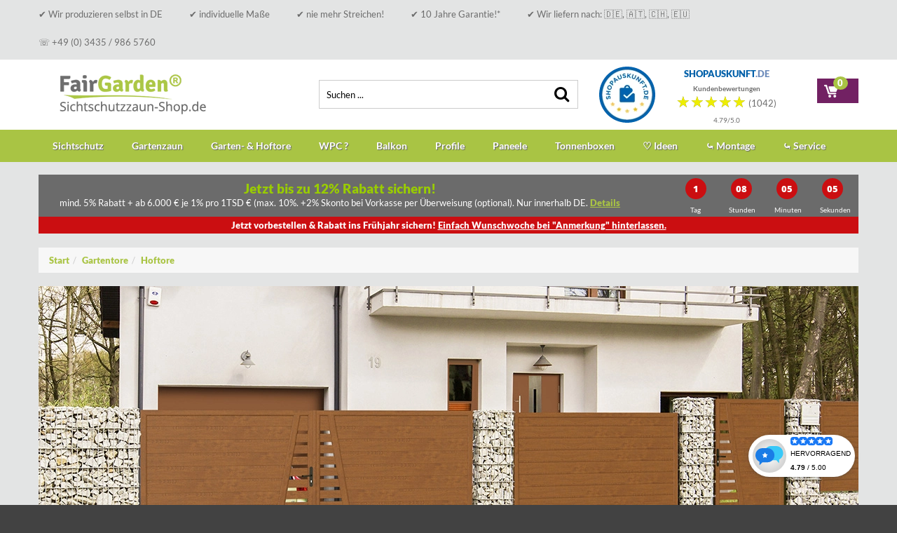

--- FILE ---
content_type: text/html; charset=utf-8
request_url: https://www.sichtschutzzaun-shop.de/tore/hoftore/golden-oak
body_size: 27182
content:
<!DOCTYPE html>
<!--[if IEMobile]><html class="iemobile" lang="de-de"> <![endif]-->
<!--[if IE 8]> <html class="no-js ie8" lang="de-de"> <![endif]-->
<!--[if gt IE 8]><!-->  <html class="no-js" lang="de-de"> <!--<![endif]-->
<head>

<!--//          Виджет от shopauskunft.de ///////////////////////////////////////////////////////-->
<script>
function applyStyles(widget) {
    if (widget) {
        console.log("Виджет найден, применяем стили...");

        widget.style.setProperty("position", "fixed", "important");
        widget.style.setProperty("bottom", "20px", "important");
        widget.style.setProperty("right", "20px", "important"); // Фиксируем справа
        widget.style.setProperty("left", "auto", "important"); // Убираем наследованный left
        widget.style.setProperty("margin-right", "20px", "important");
        widget.style.setProperty("width", "auto", "important"); // Изменяем ширину, чтобы right работал
        widget.style.setProperty("max-width", "300px", "important"); // Опционально: ограничиваем ширину
        widget.style.setProperty("display", "flex", "important");
    }
}

function waitForWidget() {
    let attempts = 0;
    const interval = setInterval(() => {
        const widget = document.querySelector(".shopauskunft-widget");

        if (widget) {
            applyStyles(widget);
            clearInterval(interval);
            console.log("Стили успешно применены.");
        }

        attempts++;
        if (attempts > 20) { // Останавливаем проверку через 10 секунд
            clearInterval(interval);
            console.log("Виджет не найден, прекращаем попытки.");
        }
    }, 500);
}

// Ждем полной загрузки страницы и запускаем проверку
window.addEventListener("load", waitForWidget);

</script>
    <script src="https://widget.shopauskunft.de/assets/widget.js" type="text/javascript">
</script>
<script src="https://cloud.ccm19.de/app.js?apiKey=b66b059614f2a0334ddaa480d4990c790d0af96365ac54ae&amp;domain=66712e6c92b7716c9f014802&amp;lang=de_DE" referrerpolicy="origin"></script>
    <meta http-equiv="cache-control" content="no-cache, no-store, must-revalidate" />
    <meta http-equiv="pragma" content="no-cache" />
    <meta http-equiv="expires" content="0" />
    
    <!-- Google tag (gtag.js) -->
    <script async src="https://www.googletagmanager.com/gtag/js?id=UA-118997436-1"></script>
    <script>
        window.dataLayer = window.dataLayer || [];
        function gtag(){dataLayer.push(arguments);}
        gtag('js', new Date());

        gtag('config', 'UA-118997436-1');
        gtag('config', 'AW-1033018077');

        gtag('consent', 'default', {
            'ad_storage': 'denied',
            'ad_user_data': 'denied',
            'ad_personalization': 'denied',
            'analytics_storage': 'denied'
        });
    </script>
    <!-- Google Analystics analytics.js -->
<!--<script>
	var gaProperty = 'UA-118997436-1'; 
	var disableStr = 'ga-disable-' + gaProperty; 
	if (document.cookie.indexOf(disableStr + '=true') > -1) { 
		window[disableStr] = true;
	}
   
	function gaOptout() {
		document.cookie = disableStr + '=true; expires=Thu, 31 Dec 2099 23:59:59 UTC; path=/'; 
		window[disableStr] = true; 
		alert('Das Tracking ist jetzt deaktiviert'); 
	}
  (function(i,s,o,g,r,a,m){i['GoogleAnalyticsObject']=r;i[r]=i[r]||function(){
  (i[r].q=i[r].q||[]).push(arguments)},i[r].l=1*new Date();a=s.createElement(o),
  m=s.getElementsByTagName(o)[0];a.async=1;a.src=g;m.parentNode.insertBefore(a,m)
  })(window,document,'script','//www.google-analytics.com/analytics.js','ga');

  ga('create', 'UA-118997436-1', 'auto');
  ga('set', 'anonymizeIp', true);
  ga('send', 'pageview');
</script>-->
<!-- END Google Analystics -->
<!-- Google Tag Manager -->
<script>(function(w,d,s,l,i){w[l]=w[l]||[];w[l].push({'gtm.start':
new Date().getTime(),event:'gtm.js'});var f=d.getElementsByTagName(s)[0],
j=d.createElement(s),dl=l!='dataLayer'?'&l='+l:'';j.async=true;j.src=
'https://www.googletagmanager.com/gtm.js?id='+i+dl;f.parentNode.insertBefore(j,f);
})(window,document,'script','dataLayer2','GTM-N7WK2C9');</script>
<!-- End Google Tag Manager -->
  
<link rel="shortcut icon" href="/templates/theme548/favicon.ico" />


  <script src="/templates/theme548/js/jquery-1.11.1.min.js" type="text/javascript"></script>
  <!--<script src="/templates/theme548/js/jquery-migrate-1.2.1.min.js" type="text/javascript"></script>-->

  <base href="https://www.sichtschutzzaun-shop.de/tore/hoftore/golden-oak" />
	<meta http-equiv="content-type" content="text/html; charset=utf-8" />
	<meta name="title" content="Hoftore aus Kunststoff | Hier **ab Werk** kaufen" />
	<meta name="x-ua-compatible" content="IE=edge,chrome=1" />
	<meta name="description" content="Hier Hoftor aus Kunststoff online kaufen ✓ manuell oder elektrisch ✓ auf Maß ✓ viele Farben und Dekore ✓ Nie mehr Streichen | + 10 JAHRE GARANTIE" />
	<title>Hoftore aus Kunststoff | Hier **ab Werk** kaufen</title>
	<link href="/tore/hoftore/golden-oak" rel="canonical" />
	<link href="/templates/theme548/favicon.ico" rel="shortcut icon" type="image/vnd.microsoft.icon" />
	<link href="https://www.sichtschutzzaun-shop.de/component/search/?Itemid=690&amp;format=opensearch" rel="search" title="Suchen  FairGarden®: Sichtschutz &amp; Zäune auf Maß aus DE " type="application/opensearchdescription+xml" />
	<link href="https://www.sichtschutzzaun-shop.de/components/com_onepage/themes/extra/jquery-ui/jquery-ui.min.css" rel="stylesheet" type="text/css" />
	<link href="/media/system/css/modal.css?122e4d4c32f7d1518e48127ddbca2617" rel="stylesheet" type="text/css" />
	<link href="/components/com_sppagebuilder/assets/css/animate.min.css" rel="stylesheet" type="text/css" />
	<link href="/components/com_sppagebuilder/assets/css/sppagebuilder.css" rel="stylesheet" type="text/css" />
	<link href="/plugins/system/jce/css/content.css?122e4d4c32f7d1518e48127ddbca2617" rel="stylesheet" type="text/css" />
	<link href="/templates/theme548/css/normalize.css" rel="stylesheet" type="text/css" />
	<link href="/templates/theme548/css/font-awesome.css" rel="stylesheet" type="text/css" />
	<link href="/templates/theme548/css/bootstrap.css" rel="stylesheet" type="text/css" />
	<link href="/templates/theme548/css/swipebox.css" rel="stylesheet" type="text/css" />
	<link href="/templates/theme548/css/jquery.jqzoom.css" rel="stylesheet" type="text/css" />
	<link href="/templates/theme548/css/owl.carousel.css" rel="stylesheet" type="text/css" />
	<link href="/templates/theme548/css/owl.transitions.css" rel="stylesheet" type="text/css" />
	<link href="/templates/theme548/css/jquery.selectBoxIt.css" rel="stylesheet" type="text/css" />
	<link href="/templates/theme548/css/animate.css" rel="stylesheet" type="text/css" />
	<link href="/templates/theme548/css/template.css" rel="stylesheet" type="text/css" />
	<link href="/modules/mod_rating/style.css" rel="stylesheet" type="text/css" />
	<link href="/modules/mod_icmenu_new/assets/style.css" rel="stylesheet" type="text/css" />
	<script src="/media/system/js/mootools-core.js?122e4d4c32f7d1518e48127ddbca2617" type="text/javascript"></script>
	<script src="/media/system/js/mootools-more.js?122e4d4c32f7d1518e48127ddbca2617" type="text/javascript"></script>
	<script src="/media/system/js/modal.js?122e4d4c32f7d1518e48127ddbca2617" type="text/javascript"></script>
	<script src="/components/com_onepage/themes/extra/mootools/mootools.noconflict.js" type="text/javascript"></script>
	<script src="/media/system/js/jquery-latest.min.js" type="text/javascript"></script>
	<script src="/media/system/js/jquery-migrate-1.2.1.min.js" type="text/javascript"></script>
	<script src="/media/system/js/jquery-migrate-1.2.1.min.js?defer=true" type="text/javascript" defer="defer"></script>
	<script src="https://www.sichtschutzzaun-shop.de/components/com_virtuemart/assets/js/jquery.noconflict.js" type="text/javascript"></script>
	<script src="/components/com_virtuemart/assets/js/jquery.noconflict.js" type="text/javascript" async="async"></script>
	<script src="https://www.sichtschutzzaun-shop.de/components/com_onepage/themes/extra/jquery-ui/jquery-ui.min.js" type="text/javascript"></script>
	<script src="https://www.sichtschutzzaun-shop.de/components/com_onepage/assets/js/opcping.js" type="text/javascript"></script>
	<script src="/media/jui/js/jquery-noconflict.js?122e4d4c32f7d1518e48127ddbca2617" type="text/javascript"></script>
	<script src="/media/system/js/core.js?122e4d4c32f7d1518e48127ddbca2617" type="text/javascript"></script>
	<script src="/components/com_sppagebuilder/assets/js/jquery.parallax.js" type="text/javascript"></script>
	<script src="/components/com_sppagebuilder/assets/js/sppagebuilder.js" type="text/javascript"></script>
	<script src="/templates/theme548/js/jquery-ui.min.js" type="text/javascript"></script>
	<script src="/components/com_virtuemart/assets/js/jquery.ui.autocomplete.html.js" type="text/javascript"></script>
	<script src="/components/com_virtuemart/assets/js/vmsite.js?vmver=8809" type="text/javascript"></script>
	<script src="/components/com_virtuemart/assets/js/vmprices.js?vmver=8809" type="text/javascript"></script>
	<script src="/templates/theme548/js/bootstrap.min.js" type="text/javascript" async="async"></script>
	<script src="/templates/theme548/js/jquery.swipebox.min.js" type="text/javascript" async="async"></script>
	<script src="/templates/theme548/js/jquery.jqzoom-core.js" type="text/javascript" async="async"></script>
	<script src="/templates/theme548/js/tm-stick-up.js" type="text/javascript" async="async"></script>
	<script src="/templates/theme548/js/jquery.scrollUp.min.js" type="text/javascript" async="async"></script>
	<script src="/templates/theme548/js/device.min.js" type="text/javascript" async="async"></script>
	<script src="/templates/theme548/js/jquery.selectBoxIt.min.js" type="text/javascript" async="async"></script>
	<script src="/templates/theme548/js/animate/wow.js" type="text/javascript" async="async"></script>
	<script src="/components/com_virtuemart/assets/js/jquery.ui.datepicker.min.js" type="text/javascript" async="async"></script>
	<script src="/templates/theme548/js/scripts.js" type="text/javascript" async="async"></script>
	<script src="/components/com_sppagebuilder/assets/js/jquery.countdown.min.js" type="text/javascript"></script>
	<script src="/modules/mod_icmenu_new/assets/script.js" type="text/javascript"></script>
	<script src="https://www.sichtschutzzaun-shop.de/modules/mod_virtuemart_cart_tm/assets/vmprices2.js" type="text/javascript"></script>
	<script src="/components/com_onepage/themes/extra/mootools/mootools.noconflict.load.dollar.js" type="text/javascript"></script>
	<script src="/components/com_onepage/themes/extra/mootools/mootools.noconflict.load.dollar.js?defer=true" type="text/javascript" defer="defer"></script>
	<script type="text/javascript">

		jQuery(function($) {
			SqueezeBox.initialize({});
			SqueezeBox.assign($('a.modal').get(), {
				parse: 'rel'
			});
		});

		window.jModalClose = function () {
			SqueezeBox.close();
		};
		
		// Add extra modal close functionality for tinyMCE-based editors
		document.onreadystatechange = function () {
			if (document.readyState == 'interactive' && typeof tinyMCE != 'undefined' && tinyMCE)
			{
				if (typeof window.jModalClose_no_tinyMCE === 'undefined')
				{	
					window.jModalClose_no_tinyMCE = typeof(jModalClose) == 'function'  ?  jModalClose  :  false;
					
					jModalClose = function () {
						if (window.jModalClose_no_tinyMCE) window.jModalClose_no_tinyMCE.apply(this, arguments);
						tinyMCE.activeEditor.windowManager.close();
					};
				}
		
				if (typeof window.SqueezeBoxClose_no_tinyMCE === 'undefined')
				{
					if (typeof(SqueezeBox) == 'undefined')  SqueezeBox = {};
					window.SqueezeBoxClose_no_tinyMCE = typeof(SqueezeBox.close) == 'function'  ?  SqueezeBox.close  :  false;
		
					SqueezeBox.close = function () {
						if (window.SqueezeBoxClose_no_tinyMCE)  window.SqueezeBoxClose_no_tinyMCE.apply(this, arguments);
						tinyMCE.activeEditor.windowManager.close();
					};
				}
			}
		};
		jQuery(function($){
			var addon_id = '#sppb-addon-'+'1748418865653';
			//console.log(addon_id +' .sppb-addon-countdown .sppb-countdown-timer');
			$( addon_id +' .sppb-addon-countdown .sppb-countdown-timer').each(function () {
					var cdDateFormate = '2026/01/21' + ' ' + '23:59';
					//console.log(cdDateFormate);
					$(this).countdown(cdDateFormate, function (event) {
							$(this).html(event.strftime('<div class="sppb-countdown-days sppb-col-xs-6 sppb-col-sm-3 sppb-text-center"><span class="sppb-countdown-number">%-D</span><span class="sppb-countdown-text">%!D: ' + 'Tag' + ',' + 'Tage' + ';</span></div><div class="sppb-countdown-hours sppb-col-xs-6 sppb-col-sm-3 sppb-text-center"><span class="sppb-countdown-number">%H</span><span class="sppb-countdown-text">%!H: ' + 'Stunde' + ',' + 'Stunden' + ';</span></div><div class="sppb-countdown-minutes sppb-col-xs-6 sppb-col-sm-3 sppb-text-center"><span class="sppb-countdown-number">%M</span><span class="sppb-countdown-text">%!M:' + 'Minute' + ',' + 'Minuten' + ';</span></div><div class="sppb-countdown-seconds sppb-col-xs-6 sppb-col-sm-3 sppb-text-center"><span class="sppb-countdown-number">%S</span><span class="sppb-countdown-text">%!S:' + 'Sekunde' + ',' + 'Sekunden' + ';</span></div>'))
							.on('finish.countdown', function () {
									$(this).html('<div class="sppb-countdown-finishedtext-wrap sppb-col-xs-12 sppb-col-sm-12 sppb-text-center"><h3 class="sppb-countdown-finishedtext">' + 'Leider verpasst!' + '</h3></div>');
							});
					});
			});
		})jQuery(function($){
			var addon_id = '#sppb-addon-'+'1748418865658';
			//console.log(addon_id +' .sppb-addon-countdown .sppb-countdown-timer');
			$( addon_id +' .sppb-addon-countdown .sppb-countdown-timer').each(function () {
					var cdDateFormate = '2026/01/21' + ' ' + '23:59';
					//console.log(cdDateFormate);
					$(this).countdown(cdDateFormate, function (event) {
							$(this).html(event.strftime('<div class="sppb-countdown-days sppb-col-xs-6 sppb-col-sm-3 sppb-text-center"><span class="sppb-countdown-number">%-D</span><span class="sppb-countdown-text">%!D: ' + 'Tag' + ',' + 'Tage' + ';</span></div><div class="sppb-countdown-hours sppb-col-xs-6 sppb-col-sm-3 sppb-text-center"><span class="sppb-countdown-number">%H</span><span class="sppb-countdown-text">%!H: ' + 'Stunde' + ',' + 'Stunden' + ';</span></div><div class="sppb-countdown-minutes sppb-col-xs-6 sppb-col-sm-3 sppb-text-center"><span class="sppb-countdown-number">%M</span><span class="sppb-countdown-text">%!M:' + 'Minute' + ',' + 'Minuten' + ';</span></div><div class="sppb-countdown-seconds sppb-col-xs-6 sppb-col-sm-3 sppb-text-center"><span class="sppb-countdown-number">%S</span><span class="sppb-countdown-text">%!S:' + 'Sekunde' + ',' + 'Sekunden' + ';</span></div>'))
							.on('finish.countdown', function () {
									$(this).html('<div class="sppb-countdown-finishedtext-wrap sppb-col-xs-12 sppb-col-sm-12 sppb-text-center"><h3 class="sppb-countdown-finishedtext">' + 'Leider verpasst' + '</h3></div>');
							});
					});
			});
		})jQuery(function($){
			var addon_id = '#sppb-addon-'+'1748418865663';
			//console.log(addon_id +' .sppb-addon-countdown .sppb-countdown-timer');
			$( addon_id +' .sppb-addon-countdown .sppb-countdown-timer').each(function () {
					var cdDateFormate = '2026/01/21' + ' ' + '23:59';
					//console.log(cdDateFormate);
					$(this).countdown(cdDateFormate, function (event) {
							$(this).html(event.strftime('<div class="sppb-countdown-days sppb-col-xs-6 sppb-col-sm-3 sppb-text-center"><span class="sppb-countdown-number">%-D</span><span class="sppb-countdown-text">%!D: ' + 'Tag' + ',' + 'Tage' + ';</span></div><div class="sppb-countdown-hours sppb-col-xs-6 sppb-col-sm-3 sppb-text-center"><span class="sppb-countdown-number">%H</span><span class="sppb-countdown-text">%!H: ' + 'Stunde' + ',' + 'Stunden' + ';</span></div><div class="sppb-countdown-minutes sppb-col-xs-6 sppb-col-sm-3 sppb-text-center"><span class="sppb-countdown-number">%M</span><span class="sppb-countdown-text">%!M:' + 'Minute' + ',' + 'Minuten' + ';</span></div><div class="sppb-countdown-seconds sppb-col-xs-6 sppb-col-sm-3 sppb-text-center"><span class="sppb-countdown-number">%S</span><span class="sppb-countdown-text">%!S:' + 'Sekunde' + ',' + 'Sekunden' + ';</span></div>'))
							.on('finish.countdown', function () {
									$(this).html('<div class="sppb-countdown-finishedtext-wrap sppb-col-xs-12 sppb-col-sm-12 sppb-text-center"><h3 class="sppb-countdown-finishedtext">' + 'Leider verpasst!' + '</h3></div>');
							});
					});
			});
		})
	</script>

  <meta name="viewport" content="width=device-width, initial-scale=1.0, maximum-scale=9.0, user-scalable=1" />
  <link rel="apple-touch-icon-precomposed" href="/templates/theme548/images/apple-touch-icon-57x57-precomposed.png">
  <link rel="apple-touch-icon-precomposed" sizes="72x72" href="/templates/theme548/images/apple-touch-icon-72x72-precomposed.png">
  <link rel="apple-touch-icon-precomposed" sizes="114x114" href="/templates/theme548/images/apple-touch-icon-114x114-precomposed.png">
  <link rel="apple-touch-icon-precomposed" sizes="144x144" href="/templates/theme548/images/apple-touch-icon-144x144-precomposed.png">
  <!--[if lte IE 8]>
    <script src="https://html5shim.googlecode.com/svn/trunk/html5.js"></script>
      <![endif]-->
   <!--[if lt IE 9]><div style='clear:both;height:59px;padding:0 15px 0 15px;position:relative;z-index:10000;text-align:center;'><a href="https://www.microsoft.com/windows/internet-explorer/default.aspx?ocid=ie6_countdown_bannercode"><img src="https://storage.ie6countdown.com/assets/100/images/banners/warning_bar_0000_us.jpg" border="0" height="42" width="820" alt="You are using an outdated browser. For a faster, safer browsing experience, upgrade for free today." /></a></div><![endif]-->
	<script type="text/javascript">
    	var animate =  '1';

      jQuery(document).ready(function() {

      	const company_field = jQuery('#company_field');

        setTimeout(function(){
          company_field.val('');
        }, 15);

        company_field.attr('readonly', 'true');

        company_field.focus(function(){
        	company_field.removeAttr('readonly');
        });

      });
    </script>

<meta name="p:domain_verify" content="41946c9e5a754d67be470b594039ec32"/>
<style type="text/css">
  	span.product-fields-title {
    	line-height: 42px;
    	padding-left: 10px;
  	}
  	.uk-tab>li.uk-active>a {
    	color: #a9c444;
  	}
  	#company_field[readonly] {
    	background: #fff !important;
    	cursor: text !important;
	}
</style>
<meta name="facebook-domain-verification" content="ylo138fx6adp0nyxfgwcqk0vjckyfz" />
<meta name="p:domain_verify" content="41946c9e5a754d67be470b594039ec32"/>
<!-- Clarity tracking code for https://www.sichtschutzzaun-shop.de/ -->
<script>
    (function(c,l,a,r,i,t,y){
        c[a]=c[a]||function(){(c[a].q=c[a].q||[]).push(arguments)};
        t=l.createElement(r);t.async=1;t.src="https://www.clarity.ms/tag/"+i;
        y=l.getElementsByTagName(r)[0];y.parentNode.insertBefore(t,y);
    })(window, document, "clarity", "script", "5e0oeph4fm");
</script>
    <script type="text/javascript" src="https://t.adcell.com/js/trad.js"></script>
    <script>
        if (typeof Adcell !== 'undefined' && Adcell) {
            Adcell.Tracking.track();
        }
    </script>
        <script type="text/javascript" src="https://scripting.tracify.ai/api.v1.js"></script>
    <script type="text/javascript">
        if (typeof Tracify !== 'undefined' && Tracify) {
            var tracify = Tracify({csid: '36b2d568-fa32-4ce5-84c5-24aac7a40299', fingerPrint: true});
            tracify.capturePageView();
        }
    </script>
</head>


<body class="page golden-oak  category">
<div id="wrapper">
	
    <div class="top_menu">
        <div class="container">
            	<div class="moduletable  mod_menu">
				<div class="module_content">
			
<ul class="menu menu__">
<li class="item-936"><a href="#" >✔ Wir produzieren selbst in DE</a></li><li class="item-938"><a href="#" >✔ individuelle Maße</a></li><li class="item-939"><a href="#" >✔ nie mehr Streichen!</a></li><li class="item-940"><a href="#" >✔ 10 Jahre Garantie!*</a></li><li class="item-937"><a href="#" >✔ Wir liefern nach: 🇩🇪, 🇦🇹, 🇨🇭, 🇪🇺</a></li><li class="item-848"><a href="/kontakt" >☏ +49 (0) 3435 / 986 5760</a></li></ul>
		</div>
	</div>
        </div>
    </div>
	<div class="cotainer-top">
        <!-- Top row -->
        <div class="top-row">
          <div class="container">
            <div class="top">

              <div class="row">
                                 				              </div>

            </div>
          </div>
        </div>

       <!-- Header row -->
                <div class="header-row">
                  <div class="container">
                    <div class="header">
                      <div class="row">
                                            <div class="col-md-4 col-lg-4 col-sm-6">
                          
                          <div class="site-logo site-logo__header">
                            <a class="site-logo_link" href="/">
                                                                                                      <img class="site-logo_img" src="/images/logoFP.webp" alt="" />
                                                                                            </a>

                            <span class="site-desc">
                                                          </span>
                          </div>
                      </div>
                                              <div class="col-md-4 col-lg-4 col-sm-6">
                          	<div class="moduletable  mod_search">
				<div class="module_content">
			<style>
    #smart_search {
        position: relative;
        height: 41px;
    }

    #smart_keyword, #smart_placeholder {
        position: absolute;
        top: 0;
        left: 0;
        width: 100%;
        background: none;
        padding-right: 45px;
        text-transform: none;
    }

    #smart_placeholder {
        z-index: -1;
    }

    .smart_search_result {
        display: none;
        box-shadow: 0 1px 3px 2px rgba(0, 0, 0, .067);
        border: 0;
        border-radius: 0 0 3px 3px;
        padding: 0;
        color: #333;
        font-size: 13px;
        line-height: 18px;
        font-family: Arial, Helvetica, sans-serif;
        background-color: #eee;
        position: absolute;
    }

    .mod_search {
        overflow: visible !important;
    }

    .ss_result_left {
        z-index: 3;
        min-width: 200px;
        max-width: 300px;
        float: left;
        width: auto;
    }

    .ss_result_left ul {
        margin: 0;
        padding: 0;
        list-style: none;
    }

    .ss_result_left li {
        padding: 10px 14px;
        line-height: 18px;
    }

    .ss_result_left li.hover {
        cursor: pointer;
        padding: 9px 13px;
        border: 1px solid #d9d9d9;
        background-color: #fff;
        border-right: 0 none;
    }

    .ss_result_left li.hover {
        color: #a9c444;
    }

    .ss_result_left li.hover strong {
        color: #333;
    }

    .ss_result_right {
        border: 1px solid #d9d9d9;
        z-index: 2;
        margin-left: -1px;
        min-width: 644px;
        max-width: 644px;
        float: left;
        width: auto;
        background: #fff url('/images/loader.gif') no-repeat center center;
        position: relative;
    }

    .ss_result_right > div {
        display: none;
        background: #fff;
        padding-top: 15px;
    }

    .search_item_tl {
        float: left;
        width: 50%;
        padding: 0 15px 10px;
    }

    .search_item_t .search_item_tl:last-child {
        padding-left: 0;
    }

    .search_item_t {
        width: 100%;
    }

    .search_item_t ul {
        list-style: none;
        margin: 0;
        padding: 0;
    }

    .search_item_t ul li {
        line-height: 18px;
        list-style: none;
        font-size: 13px;
    }

    .search_item_t ul li a {
        font-size: 13px;
        padding-left: 8px;
        line-height: 16px;
        background-image: url(/images/arrow-right-black.svg);
        background-position: 0 5px;
        background-size: 4px;
        background-repeat: no-repeat;
        color: #333;
        font-weight: normal;
    }

    .search_item_t ul li a:hover {
        color: #a9c444;
        background-image: url(/images/arrow-right-hover.svg);
    }

    .ss_result_right h2 {
        padding: 0 0 5px;
        font-size: 15px;
        font-weight: 700;
        font-family: Arial;
        line-height: 18px;
        color: #333;
        margin: 0;
    }

    .search_item_m {
        padding: 0 15px 10px;
    }

    .search_item_m ul {
        width: 100%;
        padding: 0;
        list-style: none;
        margin: 0;
    }

    .search_item_m ul li {
        width: 25%;
        float: left;
        margin-left: 0;
        padding: 10px;
        border: 1px solid #eee;
        height: 210px;
        list-style: none;
        line-height: 18px;
    }

    .search_item_m ul li a {
        color: #333;
        font-weight: normal;
        font-size: 13px;
    }

    .search_item_m ul li a:hover {
        color: #a9c444;
    }

    .search_item_m .search_product_item_image {
        position: relative;
        padding-bottom: 67%;
        overflow: hidden;
    }

    .search_item_m .search_product_item_image img {
        position: absolute;
        top: 0;
        left: 0;
        right: 0;
        max-width: 100%;
    }

    .search_item_m .search_product_item_info p {
        overflow-wrap: break-word;
        height: 37px;
        text-overflow: ellipsis;
        margin: 10px 0 2px;
        display: block;
        overflow: hidden;
        max-height: 100%;
    }

    .search_item_m .search_product_item_price {
        font-weight: 700;
        font-size: 110%;
        margin: 6px 0 0;
    }

    .search_item_m .search_product_item_price_info {
        font-weight: 700;
        font-size: 80%;
        margin: 0;
    }

    .search_item_b {
        padding: 15px 15px 10px;
        margin-bottom: 5px;
        clear: both;
    }

    .search_item_b a {
        font-weight: normal;
        color: #333;
        display: block;
    }

    .search_item_b a:before, .search_item_b a:after {
        display: table;
        content: "";
        line-height: 0;
    }

    .search_item_b a:after {
        clear: both;
    }

    .search_item_b a figure {
        display: block;
        width: 100%;
    }

    .search_item_b a figure img {
        width: 23%;
        float: left;
    }

    .search_item_b a figure figcaption {
        width: 74%;
        float: left;
        display: block;
        margin-left: 2.5%;
    }

    .search_item_b a div {
        clear: both;
        float: right;
        padding: 7px 9px;
        font-size: 16px;
        text-align: left;
        background-color: #702965;
        border-color: #702965;
        color: #fff;
        position: relative;
        display: inline-block;
        line-height: 1em;
        font-family: Arial,Helvetica;
        font-weight: 700;
        border-radius: 3px;
        z-index: 1;
        cursor: pointer;
        min-width: 220px;
    }

    .search_item_b a div:hover {
        background-color: #414141;
        border-color: #414141;
    }

    .search_item_b a div > span {
        display: table;
        pointer-events: none;
    }

    .search_item_b a div > span > span {
        padding-left: 9px;
        width: 7px;
        display: table-cell;
        vertical-align: middle;
        line-height: 0;
        pointer-events: none;
        font-size: 16px;
        text-align: left;
        color: #fff;
    }

    .search_item_b a div > span > span:before {
        margin-top: -6px;
        right: 9px;
        background-image: url(/images/arrow-right-white.svg);
        width: 7px;
        height: 12px;
        background-size: 7px 12px;
        position: absolute;
        top: 50%;
        content: "";
        display: inline-block;
        background-repeat: no-repeat;
    }

    #smart_reset {
        background-image: url(/images/search-reset.svg);
        width: 20px;
        height: 20px;
        position: absolute;
        z-index: 11;
        right: 38px;
        top: 10px;
        cursor: pointer;
        display: none;
    }

    #smart_reset:hover {
        background-image: url(/images/search-reset-hover.svg);
    }

    .smart_search_wr {
        display: flex;
    }

    .smart_search_clear {
        clear: both;
    }

    .smart_search_noresult {
        position: absolute;
        left: 50%;
        top: 50%;
        transform: translate(-50%, -50%);
        font-size: 16px;
        white-space: nowrap;
    }

    @media (max-width: 1199px) {
        #smart_search {
            background: #fff;
            height: 51px;
        }

        .ss_result_right {
            display: none;
        }

        .ss_result_left {
            max-width: inherit !important;
            width: 100%;
        }

        .smart_search_result {
            width: 100%;
            margin-top: 48px !important;
            left: 0;
            margin-left: 0;
        }

        .smart_search_result {
            margin-top: 39px;
            top: 0 !important;
        }

        #smart_reset {
            right: 54px;
            top: 14px;
        }

        #smart_search .fa.fa-search {
            background: url('/images/pfeile.webp') no-repeat;
            background-size: contain;
            width: 46px;
            height: 46px;
            position: relative;
            left: -13px;
            top: 1px;
        }

        #smart_search .fa.fa-search:before {
            content: '';
        }

        .mod_search .search-form .inputbox {
            height: 51px;
            font-size: 18px;
        }

        .ss_result_left li {
            line-height: 25px;
            font-size: 18px;
        }

        /*.mod_search {
            padding-top: 0;
            display: none;
        }

        .icmenu .mod_search {
            display: block;
        }*/

        .mod_search {
            position: absolute;
            z-index: 9999;
            top: -5px;
            left: 0;
        }
    }
</style>
<script>
    jQuery(function($){
        /*$(window).resize(function(){
            if ($(window).width() <= 834) {
                if (!$('.icmenu .mod_search').length) {
                    $('.mod_search').detach().insertAfter('.icmenu .men_close');
                }
            } else {
                if ($('.icmenu .mod_search').length) {
                    $('.header > .row > div:nth-child(2)').append($('.mod_search').detach());
                }
            }
        });*/

        var w = window.innerWidth || document.documentElement.clientWidth || document.body.clientWidth;

        $('.smart_search_result').css('top', $('#smart_keyword').offset().top + 15);

        /*if ($(window).width() <= 834) {
            $('.mod_search').detach().insertAfter('.icmenu .men_close');
        } else {
            if ($('.icmenu .mod_search').length) {
                $('.header > .row > div:nth-child(2)').append($('.mod_search').detach());
            }
        }*/

        $('.ss_result_left li').live('mouseenter', function(){
            $('#smart_keyword').val($(this).text());
            $('#smart_placeholder').attr('placeholder', '');

            $('.ss_result_left li').removeClass('hover');
            $(this).addClass('hover');
            $('.ss_result_right > div').hide();

            if (!$('#search_item' + $(this).data('id')).length) {
                findProd($(this).text(), $(this).data('id'));
            }

            $('.ss_result_right > div').hide();
            $('#search_item' + $(this).data('id')).show();
        });

        $('.ss_result_left li').live('click', function(){
            $('#smart_keyword').val($(this).text());
            $('#smart_keyword').parents('form').submit();
        });

        $('#smart_keyword').keyup(function(){
            $('#smart_placeholder').attr('placeholder', '');

            if ($(this).val().length > 2) {
                findCat($(this).val());

                $('.ss_result_right').html('');
                findProd($(this).val(), 0);
            }
        });

        function findCat(txt) {
            $.ajax({
                type: 'POST',
                url: '/templates/theme548/html/mod_search/ajax.php',
                data: {'type': 1, 'txt': txt},
                cache: false,
                async: false,
                success: function(html){
                    if (html != 0) {
                        $('.smart_search_result, #smart_reset').show();
                        $('.ss_result_left').html(html);
                    }
                }
            });
        }

        function findProd(txt, num_item) {
            if ($(window).width() > 768) {
                $.ajax({
                    type: 'POST',
                    url: '/templates/theme548/html/mod_search/ajax.php',
                    data: {'type': 2, 'txt': txt, 'item': num_item},
                    cache: false,
                    success: function(html){
                        if (html != 0) {
                            $('.ss_result_right').html('');
                            $('.ss_result_right').append(html);

                            if ($('.smart_search_wr li[data-id="1"]').length && ($('.smart_search_wr li[data-id="1"]').text().startsWith($('#smart_keyword').val()))) {
                                $('#smart_placeholder').attr('placeholder', $('.smart_search_wr li[data-id="1"]').text());
                            }
                        }
                    }
                });
            }
        }

        $('#smart_reset').click(function(){
            $('.smart_search_result, #smart_reset').hide();
            $('#smart_keyword').val('');
        });

        $('html').click(function(e){
            if (!$(e.target).is('.smart_search_result') && !$(e.target).parents('.smart_search_result').length) {
                $('.smart_search_result, #smart_reset').hide();
            }
        });
    });
</script>
<form action="/suche" method="get" class="form-inline">
    <div id="smart_search" class="search-form search-form__">
        <div class="smart_search_result">
            <div class="smart_search_wr">
                <div class="ss_result_left"></div>
                <div class="ss_result_right"></div>
            </div>
        </div>
        <div class="form-group">
			<div id="smart_reset"></div>
			<input type="text" autocomplete="off" placeholder="" class="inputbox form-control" id="smart_placeholder" />
			<input name="keyword" autocomplete="off" placeholder="Suchen ..." id="smart_keyword" maxlength="200"  class="inputbox form-control" type="text" size="30" value="Suchen ..." onblur="if (this.value=='') {this.value='Suchen ...'; this.focus()}" onfocus="if (this.value=='Suchen ...') {this.value=''; this.focus()}" /></div><button type="submit" title="Suchen" class="btn btn-search" onclick="this.form.searchword.focus();"><i class="fa fa-search"></i></button>    </div>
</form>
		</div>
	</div>
                        </div>
                                                  <div class="col-md-4 col-lg-4 col-sm-12">
                      		                            <div class="raiting_container" style="margin-top: 10px; padding-left: 0px; float: left; text-align: center; margin-bottom: 10px;">
                                <a href="https://www.shopauskunft.de/review/www.sichtschutzzaun-shop.de" target="_blank">
                                    <img src="/../../images/seal.webp" title="ShopAuskunft.de - Kundentipp" border="0" /></a>

                            </div>


                            <div class="raiting_container" style="margin: 10px; padding-left: 20px; float: left; text-align: center">
                                <a rel="nofollow" target="_blank" href="https://www.shopauskunft.de/review/www.sichtschutzzaun-shop.de">
                                    <span style="color: #0060a9; font-size12px;">SHOPAUSKUNFT<span style="color: #6f8dbc;">.DE</span></span>
                                </a><br><span style="font-weight:bold; font-size:10px;">Kundenbewertungen</span><br>
                                <div class="mod_rating_star" style="display: inline-block; float: none" data-stars="4.79"></div>
                                <div style="display: inline-block; position: relative; top: -4px;">(1042)</div>
                                <div style="text-align: center; font-size:10px">4.79/5.0</div>

                            </div>
                            
                            	<div class="moduletable  mod_virtuemart_cart_tm">
				<div class="module_content">
			<script>vmSiteurl = "https://www.sichtschutzzaun-shop.de/";
vmLang = "";
</script>
<!-- Virtuemart 2 Ajax Card -->
<div class="vmCartModule" id="vmCartModule">
	<div class="minicart">
    	<div class="total_products"><span class="cart_num"><span class="crt-text"></span><a href="/shop/cart">0</a></span></div>
        <div class="mb_lbl_cart">Korb</div>
		<div class="total">
			<strong>&nbsp;</strong>		</div>
	</div>
	<div id="hiddencontainer" style="display:none">
		<div class="container">
			<div class="wrapper marg-bot sp">
				<div class="spinner"></div>
			<!-- Image line -->
				<div class="image">
				</div>
				<div class="fleft">
					<div class="product_row">
						<span class="product_name"></span><div class="clear"></div>
						<span class="quantity"></span><div class="prices" style="display:inline;"></div>
						<a class="vm2-remove_from_cart" onclick="remove_product_cart(this);"><i class="fa fa-times-circle"></i><span class="product_cart_id" style="display:none;"></span></a>
					</div>
					<div class="product_attributes"></div>
				</div>
			</div>
		</div>
	</div>
	<div id="cart_list">
		<div class="text-cart">
			Ihr Warenkorb ist leer!		</div>
		<div class="vm_cart_products" id="vm_cart_products">
				
		</div>
          <div class="total">
					</div>
		<div class="show_cart">
					</div>
	</div>
</div>
<script type="text/javascript">
jQuery(document).ready(function() {
    var cart_inf = (window.localStorage['cart_inf']) ? parseInt(window.localStorage['cart_inf']) : 0;

    if (cart_inf) {
        $('#cart_inf').show();
        window.localStorage['cart_inf'] = 0;
        setTimeout(function() {
            $('#cart_inf').hide();
        }, 3000);
    }

    $('.mod_virtuemart_cart_tm').click(function(e){
        if (e.target !== this) {
            return;
        }

        //window.location.href = $('.cart_num a').attr('href');
        window.location.assign = '/shop/cart';
    });

    jQuery('.mod_virtuemart_cart_tm').hover(
	   function(){
	   jQuery('#cart_list').stop(true,true).slideDown(400)
	   },
	   function(){
	   jQuery('#cart_list').stop(true,true).delay(500).slideUp(100)
	   }
	)
});
function remove_product_cart(elm) {
	var cart_id = jQuery(elm).children("span.product_cart_id").text();
	new Request.HTML({
		'url':'index.php?option=com_virtuemart&view=cart&task=delete',
		'method':'post',
		'data':'cart_virtuemart_product_id='+cart_id,
		'onSuccess':function(tree,elms,html,js) {
			//jQuery(".vmCartModule").productUpdate();
			location.reload();
			return true;
			mod=jQuery(".vmCartModule");
			jQuery.getJSON(vmSiteurl+"index.php?option=com_virtuemart&nosef=1&view=cart&task=viewJS&format=json"+vmLang,
				function(datas, textStatus) {
					if (datas.totalProduct >0) {
						mod.find(".vm_cart_products").html("");
						datas.products.reverse();
						jQuery.each(datas.products, function(key, val) {
						 	if (key<4){
								jQuery("#hiddencontainer .container").clone().appendTo(".vmCartModule .vm_cart_products");
								jQuery.each(val, function(key, val) {
									if (jQuery("#hiddencontainer .container ."+key)) mod.find(".vm_cart_products ."+key+":last").html(val) ;
							});
							}
						});
						mod.find(".total").html(datas.billTotal);
						mod.find(".show_cart").html(datas.cart_show);
					} else {
						mod.find(".text-cart").html(datas.cart_empty_text);
						mod.find(".vm_cart_products").html("");
						mod.find(".total").html("").hide();
						mod.find(".show_cart").html("").hide();
					}
					mod.find(".total_products").html(datas.totalProductTxt);
				}
			);
		}
	}).send();
}
</script>
<style>
    .mod_virtuemart_cart_tm {
        cursor: pointer;
    }

    #cart_inf {
        color: #a9c444;
        font-weight: bold;
        position: absolute;
        bottom: -20px;
        width: 135px;
        right: -11px;
        text-align: center;
        display: none;
    }

    @media (max-width: 834px) {
        #cart_inf {
            right: -11px;
            bottom: auto;
            left: auto;
        }
    }
</style>
<div id="cart_inf">Artikel hinzugef&uuml;gt</div>		</div>
	</div>
                        </div>
                                               </div>
                    </div>
                  </div>
                </div>
                 <!-- Header module navigation -->
                <div class="heder-navigation">
                <div class="container">
                    <div class="row">
                        <div class="col-md-12 navigation">
                          <!-- Header module position -->
                                                      	<div class="moduletable   mod_icmenu_new">				
		<div class="module_content">
						<div class="icmenu pc">
	<ul class="menu">
        <ul class="menu_pc">
	<li class="item-973 deeper parent"><a href="/sichtschutzzaun-selber-zusammenstellen" >Sichtschutz</a><ul class="nav-child unstyled small"></ul><ul class="nav-child-bl"><li class="divider item-974"><a href="/" >nach Modell </a></li><li class="item-975"><a href="/sichtschutzzaun-selber-zusammenstellen/modelle-vergleichen" >⤷ Modelle vergleichen</a></li><li class="item-976"><a href="/sichtschutzzaun-selber-zusammenstellen/basicline-stecksystem" >▶ BASICline</a></li><li class="item-993"><a href="/sichtschutzzaun-selber-zusammenstellen/ecoline-sichtschutz" >▶ ECOline</a></li><li class="item-994"><a href="/sichtschutzzaun-selber-zusammenstellen/sichtaflex-gerader-massivrahmen" >▶ Sichtaflex GERADE</a></li><li class="item-1030"><a href="/sichtschutzzaun-selber-zusammenstellen/sichtaflex-runder-massivrahmen" >▶ Sichtaflex RUND</a></li><li class="item-1031"><a href="/sichtschutzzaun-selber-zusammenstellen/sichtaflex-design-massivrahmen" >▶ Sichtaflex DESIGN</a></li></ul><ul class="nav-child-bl"><li class="divider item-985"><a href="/" >nach Aufbauort</a></li><li class="item-995"><a href="/sichtschutz-terrasse" >⤷ auf Terrasse</a></li><li class="item-996"><a href="/carport-verkleiden" >⤷ am Carport</a></li><li class="item-997"><a href="/sichtschutz-garten" >⤷ im Garten</a></li><li class="item-998"><a href="/sichtschutz-pool" >⤷ am Pool</a></li><li class="item-1323"><a href="/muelltonnenverkleidung" >⤷ am Müllplatz</a></li><li class="item-1324"><a href="/waermepumpen-verkleidung" >⤷ um Wärmepumpe</a></li></ul><ul class="nav-child-bl"><li class="divider item-1011"><a href="/" >nach Design</a></li><li class="item-1012"><a href="/blickschutzzaeune-aus-kunststoff" >⤷ Blickdicht</a></li><li class="item-1013"><a href="/rhombus" >⤷ Rhombus</a></li><li class="item-1014"><a href="/sichtschutzzaun-selber-zusammenstellen/ecoline-sichtschutz/ecoline-spaltsichtschutz-kunststoff-typ-8xl-weiß-bis-h200cm-kaufen" >⤷ Spaltoptik</a></li><li class="item-1015"><a href="/sichtschutzzaun-selber-zusammenstellen/sichtaflex-runder-massivrahmen" >⤷ Oberbogen</a></li><li class="item-1325"><a href="/sichtschutz-in-holzoptik" >⤷ Holzdesign</a></li><li class="item-1326"><a href="/sichtschutzzaun-selber-zusammenstellen/ecoline-sichtschutz/anthrazit-golden-oak" >⤷ mehrfarbig</a></li></ul><ul class="nav-child-bl"><li class="divider item-986"><a href="/" >nach Farbe</a></li><li class="item-1001"><a href="/sichtschutz-weiss-kunststoff" >⤷ Weiß (RAL9016)</a></li><li class="item-1002"><a href="/sichtschutz-in-grau" > ⤷ Grau (RAL 7001)</a></li><li class="item-1003"><a href="/sichtschutz-in-gruen" >⤷ Grün (RAL 6005)</a></li><li class="item-1036"><a href="/sichtschutz-in-holzoptik" >⤷ Braun (Holzoptik)</a></li><li class="item-1004"><a href="/sichtschutz-in-anthrazit" >⤷ Anthrazit (RAL7016)</a></li></ul><ul class="nav-child-bl"><li class="divider item-987"><a href="/" >nach Material/Optik</a></li><li class="item-1006"><a href="/wpc-zaun/sichtschutz" >⤷ WPC Sichtschutz?</a></li><li class="item-1007"><a href="/sichtschutzzaun-selber-zusammenstellen" >⤷ Fensterkunststoff</a></li><li class="item-1008"><a href="/sichtschutzzaun-selber-zusammenstellen/aluminium" >⤷ Aluminium-Optik</a></li><li class="item-1009"><a href="/sichtschutz-in-holzoptik" >⤷ Holzoptik</a></li><li class="item-1010"><a href="/sichtschutzzaun-selber-zusammenstellen/ecoline-sichtschutz/anthrazit-golden-oak" >⤷ 2-farbig</a></li></ul><ul class="nav-child-bl"><li class="divider item-988"><a href="/" >nach Thema</a></li><li class="item-1016"><a href="/zaun-mit-tuer" >⤷ mit Tür &amp; Tor</a></li><li class="item-1017"><a href="/muelltonnenverkleidung" >⤷ Mülltonnen-Sichtschutz</a></li><li class="item-1018"><a href="/waermepumpen-verkleidung" >⤷ Wärmepumpen-Sichtschutz</a></li><li class="item-1019"><a href="/ideen-zur-gartengestaltung/35-sichtschutzzaeune-selber-bauen-privatsphaere-im-eigenen-garten" >⤷ Sichtschutz selber bauen</a></li><li class="item-1020"><a href="/sichtschutzwaende-aus-kunststoff" >⤷ Sichtschutzwand</a></li></ul><ul class="nav-child-bl"><li class="divider item-989"><a href="/" >nach Größe/Maß</a></li><li class="item-1022"><a href="/sichtschutzzaun-selber-zusammenstellen/basicline-stecksystem" >⤷ bis 2 m hoch</a></li><li class="item-1023"><a href="/sichtschutzzaun-selber-zusammenstellen/sichtaflex-carport-xxl-massivrahmen" >⤷ XXL bis 250 cm breit</a></li><li class="item-1024"><a href="/sichtschutzzaun-selber-zusammenstellen/sichtaflex-carport-xxl-massivrahmen" >⤷ XXL bis 250 cm hoch</a></li></ul><ul class="nav-child-bl"><li class="divider item-990"><a href="/" >nach Bauart</a></li><li class="item-1027"><a href="/sichtschutzzaun-selber-zusammenstellen/sichtaflex-gerader-massivrahmen" >⤷ Fertigelemente</a></li><li class="item-1025"><a href="/sichtschutzzaun-selber-zusammenstellen/basicline-stecksystem" >⤷ Stecksystem</a></li><li class="item-1026"><a href="/sichtschutzzaun-selber-zusammenstellen/ecoline-sichtschutz" >⤷ Bausatz</a></li></ul><ul class="nav-child-bl"><li class="divider item-992"><a href="/" >...</a></li><li class="item-1032 image"><a href="/sichtschutzzaun-selber-zusammenstellen/ecoline-sichtschutz/desert-oak-anthrazit" ><img src="/images/00-dr/menu_NEW/sichtschutz_beige2.webp" alt="Bild: ECO Desert" /></a></li><li class="item-1033 image"><a href="/sichtschutzzaun-selber-zusammenstellen/basicline-stecksystem" ><img src="/images/00-dr/menu_NEW/sichtschutz_wpc-weiss.webp" alt="Bild: BASIC weiß" /></a></li><li class="item-1034 image"><a href="/sichtschutzzaun-selber-zusammenstellen/ecoline-sichtschutz/anthrazit-nussbaum" ><img src="/images/00-dr/menu_NEW/sichtschutz_braun-anthrazit.webp" alt="Bild: ECO Anthrazit-Nuss" /></a></li><li class="item-1035 image"><a href="/sichtschutzzaun-selber-zusammenstellen/basicline-stecksystem/anthrazit/eco-sichtschutzelement-bis-180x170-cm-auf-maß-748-809-1663-6479-6498-kaufen" ><img src="/images/00-dr/menu_NEW/sichtschutz_wpc_anthrazit_xl.webp" alt="Bild: XL Paneel" /></a></li></ul></li><li class="item-977 deeper parent"><a href="/gartenzaeune-aus-kunststoff" >Gartenzaun</a><ul class="nav-child unstyled small"></ul><ul class="nav-child-bl"><li class="divider item-1047"><a href="/" >nach Modell</a></li><li class="item-1057"><a href="/gartenzaeune-aus-kunststoff/lattenzaun-bausatz" >▶ Lattenzaun</a></li><li class="item-1058"><a href="/gartenzaeune-aus-kunststoff/rahmenzaun" >▶ Rahmenzaun</a></li><li class="item-1059"><a href="/gartenzaeune-aus-kunststoff/querlattenzaun-bausatz" >▶ Querlattenzaun</a></li><li class="item-1060"><a href="https://www.sichtschutzzaun-shop.de/gartenzaeune-aus-kunststoff/zaunlatten" >▶ Zaunlatten &amp; Zubehör</a></li></ul><ul class="nav-child-bl"><li class="divider item-1048"><a href="/" >nach Farbe</a></li><li class="item-1062"><a href="/suche?keyword=Gartenzaun+in+Weiß" >⤷ Weiß (RAL 9016)</a></li><li class="item-1063"><a href="/suche?keyword=Gartenzaun+in+Grau" >⤷ Grau (RAL 7001)</a></li><li class="item-1064"><a href="/suche?keyword=Gartenzaun+in+grün" >⤷ Grün (RAL 6005)</a></li><li class="item-1065"><a href="/suche?keyword=Gartenzaun+in+Anthrazit" >⤷ Anthrazit (RAL 7016)</a></li></ul><ul class="nav-child-bl"><li class="divider item-1049"><a href="/" >nach Dekor</a></li><li class="item-1067"><a href="/suche?keyword=Gartenzaun+in+Nuss" >⤷ Nuss (Dunkelbraun)</a></li><li class="item-1069"><a href="/suche?keyword=Gartenzaun+in+golden+oak" >⤷ Golden Oak (Braun)</a></li><li class="item-1070"><a href="/suche?keyword=Zaun+zweifarbig" >⤷ 2-farbig</a></li></ul><ul class="nav-child-bl"><li class="divider item-1050"><a href="/" >nach Breite/Maß</a></li><li class="item-1071"><a href="/gartenzaeune-aus-kunststoff/lattenzaun-bausatz" >⤷ Standard 180 cm</a></li><li class="item-1072"><a href="/gartenzaeune-aus-kunststoff/zaun-auf-mass" >⤷ L auf Maß bis 200 cm</a></li><li class="item-1073"><a href="/gartenzaeune-aus-kunststoff/zaun-auf-mass" >⤷ XL auf Maß bis 250 cm</a></li></ul><ul class="nav-child-bl"><li class="divider item-1051"><a href="/" >nach Bauart</a></li><li class="item-1075"><a href="/gartenzaeune-aus-kunststoff/lattenzaun-bausatz" >⤷ Bausatz</a></li><li class="item-1076"><a href="/gartenzaeune-aus-kunststoff/zaunlatten" >⤷ Einzelteile</a></li><li class="item-1077"><a href="/gartenzaeune-aus-kunststoff/zaun-auf-mass" >⤷ Maßanfertigung</a></li></ul><ul class="nav-child-bl"><li class="divider item-1052"><a href="/" >Einzelteile</a></li><li class="item-1078"><a href="/gartenzaeune-aus-kunststoff/zaunlatten" >⤷ Zaunlatten</a></li><li class="item-1079"><a href="/gartenzaeune-aus-kunststoff/zaunlatten/zaun-querriegel-kunststoff-weiß-b80xt35-inkl-alu-u-profil-kaufen" >⤷ Querriegel</a></li><li class="item-1080"><a href="/gartenzaeune-aus-kunststoff/zaunlatten/pfosten-inkl-pyramid-kappe-10-x-10cm-hoehe-190cm-462013-05-24-11-44-03-99-kaufen" >⤷ Pfosten</a></li></ul><ul class="nav-child-bl"><li class="divider item-1053"><a href="/" >nach Form/Design</a></li><li class="item-1081"><a href="/gartenzaeune-aus-kunststoff/lattenzaun-bausatz/gartenzaun-element-lattenzaun-%7C-pvc-kunststoff-%7C-gerade-weiß-%7C-bausatz-kaufen" >⤷ Gerade</a></li><li class="item-1082"><a href="/gartenzaeune-aus-kunststoff/lattenzaun-bausatz/gartenzaun-element-lattenzaun-%7C-pvc-kunststoff-%7C-oberbogen-weiß-%7C-bausatz-kaufen" >⤷ Oberbogen</a></li><li class="item-1083"><a href="/gartenzaeune-aus-kunststoff/lattenzaun-bausatz/gartenzaun-element-lattenzaun-%7C-pvc-kunststoff-%7C-unterbogen-weiß-%7C-bausatz-kaufen" >⤷ Unterbogen</a></li><li class="item-1286"><a href="/gartenzaeune-aus-kunststoff/rahmenzaun" >⤷ Rahmenoptik</a></li><li class="item-1287"><a href="/gartenzaeune-aus-kunststoff/querlattenzaun-bausatz" >⤷ Spaltoptik</a></li></ul><ul class="nav-child-bl"><li class="divider item-1054"><a href="/" >nach Thema</a></li><li class="item-1085"><a href="/wpc-zaun" >⤷ WPC Zaun</a></li><li class="item-1086"><a href="/zaunanlagen" >⤷ Zaunanlagen</a></li><li class="item-1289"><a href="/zaunelemente" >⤷ Zaunelemente</a></li><li class="item-1290"><a href="/zaunbau-berlin" >⤷ Zaunbau Berlin</a></li><li class="item-1087"><a href="/ideen-zur-gartengestaltung/172-gartenzaun-selber-bauen" >⤷ Zaun selber bauen</a></li></ul><ul class="nav-child-bl"><li class="divider item-1055"><a href="/" >nach Schlagwort</a></li><li class="item-1291"><a href="/kunststoffzaeune" >⤷ Kunststoffzaun</a></li><li class="item-1089"><a href="/vorgartenzaun" >⤷ Vorgartenzaun</a></li><li class="item-1090"><a href="/staketenzaun" >⤷ Staketenzaun</a></li><li class="item-1091"><a href="/friesenzaun" >⤷ Friesenzaun</a></li><li class="item-1288"><a href="/Zaunfelder" >⤷ Zaunfelder</a></li></ul><ul class="nav-child-bl"><li class="divider item-1056"><a href="/" >Topseller</a></li><li class="item-1092 image"><a href="https://www.sichtschutzzaun-shop.de/gartenzaeune-aus-kunststoff/lattenzaun-bausatz/anthrazit" ><img src="/images/00-dr/menu_NEW/Lattenzaun.webp" alt="Bild1" /></a></li><li class="item-1093 image"><a href="https://www.sichtschutzzaun-shop.de/gartenzaeune-aus-kunststoff/rahmenzaun/anthrazit" ><img src="/images/00-dr/menu_NEW/Rahmenzaun.webp" alt="Bild2" /></a></li><li class="item-1094 image"><a href="https://www.sichtschutzzaun-shop.de/gartenzaeune-aus-kunststoff/querlattenzaun-bausatz/anthrazit" ><img src="/images/00-dr/Querlattenzaun.webp" alt="Bild3" /></a></li><li class="item-1095 image"><a href="https://www.sichtschutzzaun-shop.de/gartenzaeune-aus-kunststoff/zaunlatten/anthrazit" ><img src="/images/00-dr/menu_NEW/zaunlatten_diy2.webp" alt="Bild4" /></a></li></ul></li><li class="item-979 deeper parent"><a href="/tore" >Garten- &amp; Hoftore</a><ul class="nav-child unstyled small"></ul><ul class="nav-child-bl"><li class="divider item-1096"><a href="/" >nach Modell</a></li><li class="item-1109"><a href="https://www.sichtschutzzaun-shop.de/tore/hoftore" >▶ Hoftor</a></li><li class="item-1110"><a href="https://www.sichtschutzzaun-shop.de/tore/lattentore" >▶ Lattentor</a></li><li class="item-1111"><a href="https://www.sichtschutzzaun-shop.de/gartenzaeune-aus-kunststoff/rahmenzaun" >▶ Rahmentor</a></li><li class="item-1112"><a href="/suche?keyword=Tor+horizontal" >▶ Querlattentor</a></li><li class="item-1113"><a href="https://www.sichtschutzzaun-shop.de/tore/hoftore" >▶ Sichtschutztor</a></li></ul><ul class="nav-child-bl"><li class="divider item-1105"><a href="/" >Gartentore</a></li><li class="item-1115"><a href="/suche?keyword=Lattentor+weiß" >⤷ Weiß (RAL9016)</a></li><li class="item-1116"><a href="/suche?keyword=Lattentor+grau" >⤷ Grau (RAL 7001)</a></li><li class="item-1117"><a href="/suche?keyword=Lattentor+grün" >⤷ Grün (RAL 6005)</a></li><li class="item-1118"><a href="/suche?keyword=Lattentor+braun+holzoptik" >⤷ Braun (Holzoptik)</a></li><li class="item-1119"><a href="/suche?keyword=Lattentor+anthrazit" >⤷ Anthrazit (RAL7016)</a></li></ul><ul class="nav-child-bl"><li class="divider item-1097"><a href="/" >Hoftore</a></li><li class="item-1120"><a href="/suche?keyword=Tor+Hof+weiß" >⤷ Weiß (RAL9016)</a></li><li class="item-1121"><a href="/suche?keyword=Tor+Hof+grau" >⤷ Grau (RAL 7001)</a></li><li class="item-1122"><a href="/suche?keyword=Tor+Hof+Grün" >⤷ Grün (RAL 6005)</a></li><li class="item-1123"><a href="/suche?keyword=Tor+Hof+holzoptik" >⤷ Braun (Holzoptik)</a></li><li class="item-1124"><a href="/suche?keyword=Tor+Sichtschutz+Anthrazit" >⤷ Anthrazit (RAL7016)</a></li></ul><ul class="nav-child-bl"><li class="divider item-1098"><a href="/" >Füllpaneele für Tore</a></li><li class="item-1126"><a href="/kunststoff-paneele-und-verkleidung/torfuellpaneele" >⤷ Weiß (RAL9016)</a></li><li class="item-1127"><a href="/kunststoff-paneele-und-verkleidung/torfuellpaneele/silbergrau" >⤷ Grau (RAL 7001)</a></li><li class="item-1128"><a href="/kunststoff-paneele-und-verkleidung/torfuellpaneele/moosgruen" >⤷ Grün (RAL 6005)</a></li><li class="item-1129"><a href="/kunststoff-paneele-und-verkleidung/torfuellpaneele/golden-oak" >⤷ Braun (Holzoptik)</a></li><li class="item-1130"><a href="/kunststoff-paneele-und-verkleidung/torfuellpaneele/anthrazit" >⤷ Anthrazit (RAL7016)</a></li></ul><ul class="nav-child-bl"><li class="divider item-1099"><a href="/" >Zaunlatten für Tore</a></li><li class="item-1132"><a href="/kunststoff-paneele-und-verkleidung/torfuellpaneele" >⤷ Weiß (RAL9016)</a></li><li class="item-1133"><a href="/kunststoff-paneele-und-verkleidung/torfuellpaneele/silbergrau" >⤷ Grau (RAL 7001)</a></li><li class="item-1134"><a href="/kunststoff-paneele-und-verkleidung/torfuellpaneele/moosgruen" >⤷ Grün (RAL 6005)</a></li><li class="item-1135"><a href="/kunststoff-paneele-und-verkleidung/torfuellpaneele/golden-oak" >⤷ Braun (Holzoptik)</a></li><li class="item-1136"><a href="/kunststoff-paneele-und-verkleidung/torfuellpaneele/anthrazit" >⤷ Anthrazit (RAL7016)</a></li></ul><ul class="nav-child-bl"><li class="divider item-1100"><a href="/" >weitere Themen</a></li><li class="item-1137"><a href="/zaun-mit-tuer" >⤷ Gartenzaun mit Tür &amp; Tor</a></li><li class="item-1138"><a href="/zaun-mit-tuer" >⤷ Sichtschutzzaun mit Tür &amp; Tor</a></li><li class="item-1139"><a href="/suche?keyword=Hoftor-Tür-Kombination&amp;limitstart=0" >⤷ Hoftor-Tür-Kombination</a></li><li class="item-1140"><a href="/suche?keyword=Gartentor-pforte-Kombination" >⤷ Gartentor-Pforte-Kombination</a></li><li class="item-1141"><a href="/ideen-zur-gartengestaltung" >⤷ Ideen &amp; Inspiration</a></li></ul><ul class="nav-child-bl"><li class="divider item-1106"><a href="/" >nach Form</a></li><li class="item-1142"><a href="/suche?keyword=Tor+Gerade" >⤷ Gerade</a></li><li class="item-1143"><a href="/suche?keyword=Tor%20Oberbogen&amp;start=30" >⤷ Oberbogen</a></li><li class="item-1144"><a href="/suche?keyword=Tor%20Design%20Typ%203&amp;start=30" >⤷ Design</a></li></ul><ul class="nav-child-bl"><li class="divider item-1145"><a href="/" >nach Typ</a></li><li class="item-1146"><a href="/suche?keyword=1-Flügel-Tor&amp;start=60" >⤷ 1-Flügel-Tor</a></li><li class="item-1147"><a href="/suche?keyword=2-Flügel-Tor&amp;start=30" >⤷ 2-Flügel-Tor</a></li><li class="item-1148"><a href="/suche?keyword=3-Flügel-Kombination" >⤷ 3-Flügel-Kombination</a></li></ul><ul class="nav-child-bl"><li class="divider item-1108"><a href="/" >...</a></li><li class="item-1151 image"><a href="https://www.sichtschutzzaun-shop.de/tore/lattentore/anthrazit" ><img src="/images/00-dr/menu_NEW/lattentor_2.webp" alt="Bild1" /></a></li><li class="item-1154 image"><a href="https://www.sichtschutzzaun-shop.de/gartenzaeune-aus-kunststoff/rahmenzaun/anthrazit" ><img src="/images/00-dr/menu_NEW/Rahmentor_1.webp" alt="Bild2" /></a></li><li class="item-1152 image"><a href="https://www.sichtschutzzaun-shop.de/gartenzaeune-aus-kunststoff/querlattenzaun-bausatz/anthrazit/querlattenzaun-doppeltor-typ-8-kunststoff-anthrazit-bis-h110cm-kaufen" ><img src="/images/VlQR_bild_menu001.webp" alt="Bild3" /></a></li><li class="item-1153 image"><a href="https://www.sichtschutzzaun-shop.de/tore/hoftore/anthrazit" ><img src="/images/00-dr/menu_NEW/hoftore_1.webp" alt="Bild4" /></a></li></ul></li><li class="item-1281"><a href="/wpc" >WPC ?</a></li><li class="item-1282"><a href="/balkonplaner" >Balkon</a></li><li class="item-980 deeper parent"><a href="/kunststoffprofile-fuer-terrasse-und-balkon" >Profile</a><ul class="nav-child unstyled small"></ul><ul class="nav-child-bl"><li class="divider item-1155"><a href="/" >nach Typ</a></li><li class="item-1162"><a href="/suche?keyword=Hohlkammerprofil&amp;start=30" >▶ Hohlkammerprofile</a></li><li class="item-1163"><a href="/kunststoffprofile-fuer-terrasse-und-balkon/balkonbrett-geschwungen" >▶ geschwungene Profile</a></li><li class="item-1164"><a href="/suche?keyword=Vollschaum+Profil" >▶ Vollschaumprofile</a></li><li class="item-1165"><a href="/gartenzaeune-aus-kunststoff/zaunlatten" >▶ Zaunlatten</a></li><li class="item-1166"><a href="/kunststoffprofile-fuer-terrasse-und-balkon/banklatten" >▶ Banklatten</a></li></ul><ul class="nav-child-bl"><li class="divider item-1156"><a href="/" >nach Farbe</a></li><li class="item-1167"><a href="/kunststoffprofile-fuer-terrasse-und-balkon" >⤷ Weiß (RAL9016)</a></li><li class="item-1168"><a href="/kunststoffprofile-fuer-terrasse-und-balkon/silbergrau" >⤷ Grau (RAL 7001)</a></li><li class="item-1169"><a href="/kunststoffprofile-fuer-terrasse-und-balkon/moosgruen" >⤷ Grün (RAL 6005)</a></li><li class="item-1171"><a href="/kunststoffprofile-fuer-terrasse-und-balkon/anthrazit" >⤷ Anthrazit (RAL 7016)</a></li></ul><ul class="nav-child-bl"><li class="divider item-1157"><a href="/" >nach Holzoptik</a></li><li class="item-1172"><a href="/kunststoffprofile-fuer-terrasse-und-balkon/nussbaum" >⤷ Nuss (Dunkelbraun)</a></li><li class="item-1174"><a href="/kunststoffprofile-fuer-terrasse-und-balkon/golden-oak" >⤷ Golden Oak (Braun)</a></li></ul><ul class="nav-child-bl"><li class="divider item-1158"><a href="/" >nach Maß</a></li><li class="item-1177"><a href="/suche?keyword=Profil+85+mm" >⤷ Profilbreite 8,5 cm</a></li><li class="item-1178"><a href="/suche?keyword=Profil+100+mm" >⤷ Profilbreite 10,0 cm</a></li><li class="item-1179"><a href="/suche?keyword=Profil+120+mm" >⤷ Profilbreite 12,0 cm</a></li><li class="item-1180"><a href="/suche?keyword=Profil+150+mm" >⤷ Profilbreite 15,0 cm</a></li><li class="item-1181"><a href="/suche?keyword=Profil+200+mm" >⤷ Profilbreite 20,0 cm</a></li></ul><ul class="nav-child-bl"><li class="divider item-1159"><a href="/" >nach Bauart</a></li><li class="item-1330"><a href="/kunststoffbretter" >⤷ Kunststoffbretter</a></li><li class="item-1182"><a href="https://www.sichtschutzzaun-shop.de/balkonplaner#:~:text=3435%20986%205760-,...,-Balkonplaner" >⤷ senkrechte Lattung</a></li><li class="item-1183"><a href="https://www.sichtschutzzaun-shop.de/balkonplaner#:~:text=3435%20986%205760-,...,-Balkonplaner" >⤷ horizontale Lattung</a></li><li class="item-1184"><a href="/kunststoffprofile-fuer-terrasse-und-balkon" >⤷ Einzelteile</a></li></ul><ul class="nav-child-bl"><li class="divider item-1160"><a href="/" >nach Einzelteile</a></li><li class="item-1187"><a href="/suche?keyword=Handlauf+90+mm" >⤷ Handlauf B 9,0 cm</a></li><li class="item-1188"><a href="/suche?keyword=Handlauf+150+mm" >⤷ Handlauf B 15,0 cm</a></li><li class="item-1189"><a href="/suche?keyword=Querriegel+Profil" >⤷ Querriegel</a></li></ul><ul class="nav-child-bl"><li class="divider item-1161"><a href="/" >Topseller</a></li><li class="item-1193 image"><a href="https://www.sichtschutzzaun-shop.de/kunststoffprofile-fuer-terrasse-und-balkon" ><img src="/images/0002-romy/balkon/balkonprofil_120er_weiss.webp" alt="Bild1" /></a></li><li class="item-1194 image"><a href="https://www.sichtschutzzaun-shop.de/kunststoffprofile-fuer-terrasse-und-balkon/golden-oak" ><img src="/images/0002-romy/balkon/balkonprofil_120er_golden-oak.webp" alt="Bild20" /></a></li><li class="item-1195 image"><a href="https://www.sichtschutzzaun-shop.de/kunststoffprofile-fuer-terrasse-und-balkon/anthrazit" ><img src="/images/0002-romy/balkon/balkonprofil_120er_anthrazit_2.webp" alt="Bild30" /></a></li><li class="item-1196 image"><a href="https://www.sichtschutzzaun-shop.de/kunststoffprofile-fuer-terrasse-und-balkon/balkonbrett-geschwungen" ><img src="/images/00-dr/menu_NEW/geschwung2.webp" alt="Bild40" /></a></li></ul></li><li class="item-981 deeper parent"><a href="/kunststoff-paneele-und-verkleidung" >Paneele</a><ul class="nav-child unstyled small"></ul><ul class="nav-child-bl"><li class="divider item-1198"><a href="/" >nach Modell</a></li><li class="item-1208"><a href="/kunststoff-paneele-und-verkleidung/aussenpaneele" >▶ Außenpaneele</a></li><li class="item-1209"><a href="/kunststoff-paneele-und-verkleidung/torfuellpaneele" >▶ Torfüllpaneele</a></li><li class="item-1210"><a href="/kunststoff-paneele-und-verkleidung/rhombuspaneele" >▶ Rhombuspaneele</a></li></ul><ul class="nav-child-bl"><li class="divider item-1199"><a href="/" >nach Verwendung</a></li><li class="item-1211"><a href="/suche?keyword=Giebel-Verkleidung" >⤷ Giebel-Verkleidung</a></li><li class="item-1212"><a href="/" >⤷ Carport-Verkleidung</a></li><li class="item-1213"><a href="/suche?keyword=Fassaden-Verkleidung" >⤷ Fassaden-Verkleidung</a></li></ul><ul class="nav-child-bl"><li class="divider item-1200"><a href="/" >nach Profil</a></li><li class="item-1214"><a href="/suche?keyword=Paneele+20+cm" >⤷ Paneele B 20 cm</a></li><li class="item-1215"><a href="/suche?keyword=Hohlkammerprofil+85+mm" >⤷ Hohlkammerprofil B 8,5 cm</a></li><li class="item-1216"><a href="/suche?keyword=Hohlkammerprofil+130+mm" > ⤷ Hohlkammerprofil B 13,0 cm</a></li></ul><ul class="nav-child-bl"><li class="divider item-1201"><a href="/" >nach Farbe</a></li><li class="item-1217"><a href="/suche?keyword=Paneele+weiß" >⤷ Weiß (RAL 9016)</a></li><li class="item-1218"><a href="/suche?keyword=Paneele+Grau" >⤷ Grau (RAL 7001)</a></li><li class="item-1219"><a href="/suche?keyword=Paneele+grün" >⤷ Grün (RAL 6005)</a></li><li class="item-1220"><a href="/suche?keyword=Paneele+Anthrazit" >⤷ Anthrazit (RAL 7016)</a></li></ul><ul class="nav-child-bl"><li class="divider item-1202"><a href="/" >nach Holz-Optik</a></li><li class="item-1222"><a href="/suche?keyword=Paneele+desert+Oak" >⤷ Desert Oak (Hellbraun)</a></li><li class="item-1223"><a href="/suche?keyword=Paneele+Golden+oak" >⤷ Golden Oak (Braun)</a></li><li class="item-1224"><a href="/suche?keyword=Paneele+Nussbaum" >⤷ Nuss (Dunkelbraun)</a></li><li class="item-1225"><a href="/suche?keyword=Paneele+Mahagoni" >⤷ Mahagoni (Rotbraun)</a></li></ul><ul class="nav-child-bl"><li class="divider item-1203"><a href="/" >nach Optik</a></li><li class="item-1227"><a href="/suche?keyword=Paneele+Lamellen" >⤷ Lamellen-Optik</a></li><li class="item-1228"><a href="/suche?keyword=Paneele+Rhombus" >⤷ Rhombus-Optik</a></li><li class="item-1229"><a href="/suche?keyword=Paneele+Holzoptik" >⤷ Holz-Optik</a></li><li class="item-1230"><a href="/suche?keyword=Paneele+Metall" >⤷ Metall-Optik</a></li></ul><ul class="nav-child-bl"><li class="divider item-1280"><a href="/" >nach Typ</a></li><li class="item-1204"><a href="/kunststoffprofile-fuer-terrasse-und-balkon" >⤷ Balkonlatten</a></li><li class="item-1231"><a href="/gartenzaeune-aus-kunststoff/zaunlatten" >⤷ Zaunlatten</a></li><li class="item-1232"><a href="/kunststoffbretter" >⤷ Kunststoffbretter</a></li><li class="item-1233"><a href="/suche?keyword=Banklatten" >⤷ Banklatten</a></li></ul><ul class="nav-child-bl"><li class="divider item-1205"><a href="/" >nach Zubehör</a></li><li class="item-1234"><a href="/suche?keyword=U-Profil+Abschluß" >⤷ Abschluss U-Profil</a></li><li class="item-1235"><a href="/suche?keyword=Eck-Profil+Abschluß" >⤷ Eck-Profile</a></li><li class="item-1236"><a href="/suche?keyword=H-Profil-Verbinder" >⤷ Verbindungs-H-Profile</a></li></ul><ul class="nav-child-bl"><li class="divider item-1206"><a href="/" >weitere Themen</a></li><li class="item-1237"><a href="/kunststoff-paneele-und-verkleidung" >⤷ Vergleich Paneele</a></li><li class="item-1238"><a href="/ideen-zur-gartengestaltung" >⤷ Inspiration &amp; Ideen</a></li></ul><ul class="nav-child-bl"><li class="divider item-1207"><a href="/" >... (2)</a></li><li class="item-1239 image"><a href="https://www.sichtschutzzaun-shop.de/kunststoff-paneele-und-verkleidung/rhombuspaneele" ><img src="/images/0002-romy/paneele/Rhombuspaneele_Menü_neu.webp" alt="Bild1 (2)" /></a></li><li class="item-1240 image"><a href="https://www.sichtschutzzaun-shop.de/kunststoff-paneele-und-verkleidung/aussenpaneele" ><img src="/images/0002-romy/paneele/Außenpaneele_Menü_neu.webp" alt="Bild20 (2)" /></a></li><li class="item-1241 image"><a href="https://www.sichtschutzzaun-shop.de/kunststoff-paneele-und-verkleidung/torfuellpaneele" ><img src="/images/0002-romy/paneele/Torfüllpaneele_Menü_neu.webp" alt="Bild30 (2)" /></a></li><li class="item-1242 image"><a href="https://www.sichtschutzzaun-shop.de/kunststoff-paneele-und-verkleidung" ><img src="/images/0002-romy/paneele/verschiedene-Profile_Paneele.webp" alt="Bild40 (2)" /></a></li></ul></li><li class="item-982 deeper parent"><a href="/muelltonnenboxen" >Tonnenboxen</a><ul class="nav-child unstyled small"></ul><ul class="nav-child-bl"><li class="divider item-1243"><a href="/" >nach Modell</a></li><li class="item-1244"><a href="/suche?keyword=Tonnenbox+1er" >⤷ 1er Mülltonnenbox</a></li><li class="item-1245"><a href="/suche?keyword=Tonnenbox+2er" >⤷ 2er Mülltonnenbox</a></li><li class="item-1246"><a href="/suche?keyword=Tonnenbox+3er" >⤷ 3er Mülltonnenbox</a></li><li class="item-1247"><a href="/muelltonnenverkleidung" >⤷ Mülltonnensichtschutz</a></li></ul><ul class="nav-child-bl"><li class="divider item-1248"><a href="/" >nach Farbe</a></li><li class="item-1249"><a href="/muelltonnenboxen" >⤷ Weiß</a></li><li class="item-1250"><a href="/muelltonnenboxen/weiss-anthrazit" >⤷ Weiß / Anthrazit</a></li><li class="item-1251"><a href="/muelltonnenboxen/anthrazit" >⤷ Anthrazit</a></li><li class="item-1252"><a href="/muelltonnenboxen/grau" >⤷ Grau / Anthrazit</a></li></ul><ul class="nav-child-bl"><li class="divider item-1253"><a href="/" >nach Holz-Optik</a></li><li class="item-1254"><a href="/muelltonnenboxen/desert-oak" >⤷ Desert Oak / Anthrazit</a></li><li class="item-1255"><a href="/muelltonnenboxen/golden-oak" >⤷ Golden Oak / Anthrazit</a></li></ul><ul class="nav-child-bl"><li class="divider item-1256"><a href="/" >... (2)</a></li><li class="item-1257 image"><a href="https://www.sichtschutzzaun-shop.de/muelltonnenboxen" ><img src="/images/0002-romy/muelltonnenverkleidung/produktbilder/Mülltonnenbox_weiß_3er_Menü.webp" alt="Bild 33" /></a></li><li class="item-1258 image"><a href="https://www.sichtschutzzaun-shop.de/muelltonnenboxen/desert-oak" ><img src="/images/0002-romy/muelltonnenverkleidung/produktbilder/Mülltonnenbox_3er_desert-oak_Menü.webp" alt="Bild 34" /></a></li></ul></li><li class="item-1327 deeper parent"><a href="/ideen-zur-gartengestaltung" >♡ Ideen</a><ul class="nav-child unstyled small"></ul><ul class="nav-child-bl"><li class="divider item-1361"><a href="/" >Ideen nach Thema</a></li><li class="item-1362"><a href="https://www.sichtschutzzaun-shop.de/ideen-zur-gartengestaltung/sichtschutz-ideen" >⤷ Sichtschutz</a></li><li class="item-1363"><a href="https://www.sichtschutzzaun-shop.de/ideen-zur-gartengestaltung/gartenzaun-ideen" >⤷ Gartenzaun</a></li><li class="item-1364"><a href="https://www.sichtschutzzaun-shop.de/ideen-zur-gartengestaltung/pool-ideen" >⤷ Pool-Sichtschutz</a></li><li class="item-1365"><a href="https://www.sichtschutzzaun-shop.de/ideen-zur-gartengestaltung/terrassen-ideen" >⤷ Terrassen-Sichtschutz</a></li><li class="item-1366"><a href="https://www.sichtschutzzaun-shop.de/ideen-zur-gartengestaltung/balkon-ideen" >⤷ Balkonverkleidung</a></li><li class="item-1367"><a href="https://www.sichtschutzzaun-shop.de/ideen-zur-gartengestaltung/diy-ideen" >⤷ DIY - Gartenprojekte</a></li></ul><ul class="nav-child-bl"><li class="divider item-1373"><a href="/" >Sichtschutz nach Farbe</a></li><li class="item-1369"><a href="https://www.sichtschutzzaun-shop.de/ideen-zur-gartengestaltung/sichtschutz-ideen/weiss" >⤷ Weiß</a></li><li class="item-1370"><a href="https://www.sichtschutzzaun-shop.de/ideen-zur-gartengestaltung/sichtschutz-ideen/grau" >⤷ Grau</a></li><li class="item-1371"><a href="https://www.sichtschutzzaun-shop.de/ideen-zur-gartengestaltung/sichtschutz-ideen/gruen" >⤷ Grün</a></li><li class="item-1372"><a href="https://www.sichtschutzzaun-shop.de/ideen-zur-gartengestaltung/sichtschutz-ideen/holz" >⤷ Holzoptik</a></li></ul><ul class="nav-child-bl"><li class="divider item-1368"><a href="/" >Zaun nach Farbe</a></li><li class="item-1374"><a href="https://www.sichtschutzzaun-shop.de/ideen-zur-gartengestaltung/gartenzaun-ideen/weiss" >⤷ Weiß</a></li><li class="item-1375"><a href="https://www.sichtschutzzaun-shop.de/ideen-zur-gartengestaltung/gartenzaun-ideen/grau" >⤷ Grau</a></li><li class="item-1376"><a href="https://www.sichtschutzzaun-shop.de/ideen-zur-gartengestaltung/gartenzaun-ideen/gruen" >⤷ Grün</a></li><li class="item-1377"><a href="https://www.sichtschutzzaun-shop.de/ideen-zur-gartengestaltung/gartenzaun-ideen/holz" >⤷ Holzoptik</a></li></ul><ul class="nav-child-bl"><li class="divider item-1378"><a href="/" >Terrasse nach Farbe</a></li><li class="item-1379"><a href="https://www.sichtschutzzaun-shop.de/ideen-zur-gartengestaltung/terrassen-ideen/weiss" >⤷ Weiß</a></li><li class="item-1380"><a href="https://www.sichtschutzzaun-shop.de/ideen-zur-gartengestaltung/terrassen-ideen/grau" >⤷ Grau</a></li><li class="item-1381"><a href="https://www.sichtschutzzaun-shop.de/ideen-zur-gartengestaltung/terrassen-ideen/gruen" >⤷ Grün</a></li><li class="item-1382"><a href="https://www.sichtschutzzaun-shop.de/ideen-zur-gartengestaltung/terrassen-ideen/holzoptik" >⤷ Holzoptik</a></li></ul><ul class="nav-child-bl"><li class="divider item-1383"><a href="/" >Balkon nach Farbe</a></li><li class="item-1384"><a href="https://www.sichtschutzzaun-shop.de/ideen-zur-gartengestaltung/balkon-ideen/weiss" >⤷ Weiß</a></li><li class="item-1385"><a href="https://www.sichtschutzzaun-shop.de/ideen-zur-gartengestaltung/balkon-ideen/grau" >⤷ Grau</a></li><li class="item-1386"><a href="https://www.sichtschutzzaun-shop.de/ideen-zur-gartengestaltung/balkon-ideen/gruen" >⤷ Grün</a></li><li class="item-1387"><a href="https://www.sichtschutzzaun-shop.de/ideen-zur-gartengestaltung/balkon-ideen/holzoptik" >⤷ Holzoptik</a></li></ul><ul class="nav-child-bl"><li class="divider item-1393"><a href="/" >DIY Ideen</a></li><li class="item-1394"><a href="https://www.sichtschutzzaun-shop.de/ideen-zur-gartengestaltung/267-ratgeber-sichtschutz-selber-bauen" >⤷ Sichtschutz selber bauen</a></li><li class="item-1395"><a href="https://www.sichtschutzzaun-shop.de/ideen-zur-gartengestaltung/172-gartenzaun-selber-bauen" >⤷ Gartenzaun selber bauen</a></li><li class="item-1396"><a href="https://www.sichtschutzzaun-shop.de/ideen-zur-gartengestaltung/277-ibc-container-verkleiden-diy-mit-rhombuspaneele" >⤷ IBC Container verkleiden</a></li><li class="item-1397"><a href="https://www.sichtschutzzaun-shop.de/ideen-zur-gartengestaltung/264-langlebige-gartenbank-mit-kunststoff-banklatten-in-holzoptik-fuer-stilvolle-ruheplaetze" >⤷ Sitzbank erneuern</a></li></ul><ul class="nav-child-bl"><li class="divider item-1398"><a href="/" >Zaun Favoriten</a></li><li class="item-1399"><a href="https://www.sichtschutzzaun-shop.de/sichtschutzzaun-selber-zusammenstellen/modelle-vergleichen" >⤷ Sichtschutzzaun</a></li><li class="item-1401"><a href="https://www.sichtschutzzaun-shop.de/gartenzaeune-aus-kunststoff/lattenzaun-bausatz" >⤷ Lattenzaun</a></li><li class="item-1402"><a href="https://www.sichtschutzzaun-shop.de/gartenzaeune-aus-kunststoff/rahmenzaun" >⤷ Rahmenzaun</a></li></ul><ul class="nav-child-bl"><li class="divider item-1400"><a href="/" >Profil Favoriten</a></li><li class="item-1403"><a href="https://www.sichtschutzzaun-shop.de/gartenzaeune-aus-kunststoff/zaunlatten" >⤷ Zaunprofile</a></li><li class="item-1404"><a href="https://www.sichtschutzzaun-shop.de/kunststoffprofile-fuer-terrasse-und-balkon" >⤷ Balkonprofile</a></li><li class="item-1405"><a href="https://www.sichtschutzzaun-shop.de/kunststoffprofile-fuer-terrasse-und-balkon/banklatten" >⤷ Banklatten</a></li></ul><ul class="nav-child-bl"><li class="divider item-1406"><a href="/" >Smart Extras</a></li><li class="item-1407"><a href="https://www.sichtschutzzaun-shop.de/muelltonnenboxen" >⤷ Mülltonnenbox</a></li><li class="item-1408"><a href="https://www.sichtschutzzaun-shop.de/carport-verkleiden" >⤷ Carport-Verkleidung</a></li></ul><ul class="nav-child-bl"><li class="divider item-1392"><a href="/" >nach Balkonverkleidung - Farbe (2)</a></li><li class="item-1388 image"><a href="/ideen-zur-gartengestaltung/248-modern-natuerlich-gestaltete-terrasse-mit-hellen-sichtschutz-in-holz-design" ><img src="/images/0002-romy/Quadratische_Bilder/Q_Holzoptik_desert-oak_anthrazit_ECO_Terrasse-Sichtschutz.webp" alt="Bild: Highlight 1" /></a></li><li class="item-1389 image"><a href="/ideen-zur-gartengestaltung/gartenzaun-ideen" ><img src="/images/0002-romy/gartenzaun/quadratische_Bilder/Q_Lattenzaun_weiß_gerade_Zugang-zum-Haus.webp" alt="Bild: Highlight 2" /></a></li><li class="item-1391 image"><a href="/ideen-zur-gartengestaltung/balkon-ideen/grau" ><img src="/images/0002-romy/balkon/bilder/quadratische_Bilder/Q_Balkon_Anthrazit_senkrecht_modernes-Landhaus_Cottage.webp" alt="Bild: Highlight 4" /></a></li><li class="item-1390 image"><a href="/ideen-zur-gartengestaltung/277-ibc-container-verkleiden-diy-mit-rhombuspaneele" ><img src="/images/0002-romy/ideen-bilder/Q_Verkleidung_IBC-Container_Außenpaneele-PVC_Golden-Oak.webp" alt="Bild: Highlight 3" /></a></li></ul></li><li class="item-1283"><a href="/montage" >⤿ Montage</a></li><li class="item-984 deeper parent"><a href="/kontakt" >⤿ Service</a><ul class="nav-child unstyled small"></ul><ul class="nav-child-bl"><li class="divider item-1267"><a href="/" >Standorte</a></li><li class="item-1299"><a href="/uber-uns#a" >⤷ Werk / Abholstation</a></li><li class="item-1277"><a href="/werder" >⤷ Ausstellung WERDER</a></li><li class="item-1268"><a href="/oschatz" >⤷ Ausstellung OSCHATZ</a></li></ul><ul class="nav-child-bl"><li class="divider item-1297"><a href="/" >FairGarden</a></li><li class="item-1270"><a href="/kontakt" >⤷ Kontakt / Service</a></li><li class="item-1271"><a href="/uber-uns" >⤷ Unternehmensvideo</a></li><li class="item-1298"><a href="/uber-uns#b" >⤷ Firmen Philosophie</a></li></ul><ul class="nav-child-bl"><li class="divider item-1269"><a href="/" >weitere Infos </a></li><li class="item-1301"><a href="/www.sichtschutzzaun-shop.de/Data/garantie.pdf" >⤷ Garantiebedingungen</a></li><li class="item-1302"><a href="https://www.sichtschutzzaun-shop.de/zahlung-und-versand" >⤷ Zahlung &amp; Versand</a></li><li class="item-1303"><a href="https://www.shopauskunft.de/review/www.sichtschutzzaun-shop.de" >⤷ Kundenbewertungen</a></li></ul><ul class="nav-child-bl"><li class="divider item-1317"><a href="/" >Produkte</a></li><li class="item-1318"><a href="/zaun" >⤷ Zaun</a></li><li class="item-1320"><a href="/sichtschutzzaun-selber-zusammenstellen" >⤷ Sichtschutz</a></li><li class="item-1321"><a href="/gartenzaeune-aus-kunststoff" >⤷ Gartenzaun</a></li><li class="item-1322"><a href="/lamellenzaun" >⤷ Lamellenzaun</a></li><li class="item-1319"><a href="/kunststoffprofile-fuer-terrasse-und-balkon" >⤷ Balkonbretter</a></li></ul><ul class="nav-child-bl"><li class="divider item-1305"><a href="/" >Sichtschutz</a></li><li class="item-1306"><a href="/sichtschutz-weiss-kunststoff" >⤷ Weiß (RAL9016)</a></li><li class="item-1307"><a href="/sichtschutz-in-grau" > ⤷ Grau (RAL 7001)</a></li><li class="item-1308"><a href="/sichtschutz-in-gruen" >⤷ Grün (RAL 6005)</a></li><li class="item-1309"><a href="/sichtschutz-in-holzoptik" >⤷ Braun (Holzoptik)</a></li><li class="item-1310"><a href="/sichtschutz-in-anthrazit" >⤷ Anthrazit (RAL7016)</a></li></ul><ul class="nav-child-bl"><li class="divider item-1311"><a href="/" >Gartenzaun</a></li><li class="item-1312"><a href="/suche?keyword=Gartenzaun+in+Weiß" >⤷ Weiß (RAL 9016)</a></li><li class="item-1313"><a href="/suche?keyword=Gartenzaun+in+Grau" >⤷ Grau (RAL 7001)</a></li><li class="item-1314"><a href="/suche?keyword=Gartenzaun+in+grün" >⤷ Grün (RAL 6005)</a></li><li class="item-1316"><a href="/suche?keyword=Gartenzaun+in+golden+oak" >⤷ Braun (Holzoptik)</a></li><li class="item-1315"><a href="/suche?keyword=Gartenzaun+in+Anthrazit" >⤷ Anthrazit (RAL 7016)</a></li></ul><ul class="nav-child-bl"><li class="divider item-1304"><a href="/" >xxx</a></li><li class="item-1275 image"><a href="/kontakt" ><img src="/images/00-dr/menu_NEW/kontakt_icons_2.webp" alt="Bild1 (service)" /></a></li><li class="item-1295 image"><a href="https://www.sichtschutzzaun-shop.de/links" ><img src="/images/00-dr/menu_NEW/social_icons_1.webp" alt="Bild 2 (service)" /></a></li></ul></li>        </ul>
	</ul>
</div>
<div class="mb_search">
    <img src="/images/search_mob.webp">
    <div>Suche</div>
</div>		</div>
	</div>
                                                  </div>
                    </div>
                </div>
                </div>
				 	</div>
                                                                  <!-- Main row -->
                <div class="main-row">
                    <div class="container">

                                                <div class="main-top">
                            	<div class="moduletable  mod_custom">
				<div class="module_content">
					</div>
	</div>
                        </div>
                        
                        <div class="main">
                            	<div class="moduletable   mod_sppagebuilder">				
		<div class="module_content">
						<div class="mod-sppagebuilder  sp-page-builder" data-module_id="477">
	<div class="page-content">
		<div id="section-id-1748418865644" class="sppb-section sppb-hidden-sm sppb-hidden-xs" ><div class="sppb-container-inner"><div class="sppb-row"><div class="sppb-col-md-9" id="column-wrap-id-1748418865650"><div id="column-id-1748418865650" class="sppb-column" ><div class="sppb-column-addons"><div id="sppb-addon-wrapper-1748418865651" class="sppb-addon-wrapper"><div id="sppb-addon-1748418865651" class="clearfix "     ><div class="sppb-addon sppb-addon-text-block sppb-text-center "><div class="sppb-addon-content"><p><span style="color: #99cc00; font-size: 14pt;"><b>Jetzt bis zu&nbsp;12% Rabatt sichern!</b></span></p>
<p>mind. 5% Rabatt + ab 6.000 € je 1% pro 1TSD € (max. 10%. +2% Skonto bei Vorkasse per Überweisung (optional). Nur innerhalb DE. <a href="/ba-click-lightbox-form-99"><span style="text-decoration: underline;">Details</span></a></p></div></div><style type="text/css">#sppb-addon-wrapper-1748418865651 {
margin:4px 0px 0px 0px;}
#sppb-addon-1748418865651 {
	color: #fff;
	box-shadow: 0 0 0 0 #ffffff;
padding:10px 10px 0px 0px;}
@media (min-width: 768px) and (max-width: 991px) {#sppb-addon-1748418865651 {padding-top: 0px;padding-right: 0px;padding-bottom: 0px;padding-left: 0px;}#sppb-addon-wrapper-1748418865651 {margin-top: 0px;margin-right: 0px;margin-bottom: 20px;margin-left: 0px;}}@media (max-width: 767px) {#sppb-addon-1748418865651 {}#sppb-addon-wrapper-1748418865651 {margin-top: 0px;margin-right: 0px;margin-bottom: 10px;margin-left: 0px;}}</style><style type="text/css">#sppb-addon-1748418865651{ font-size: 13px;font-weight: 400;line-height: 13px; }@media (min-width: 768px) and (max-width: 991px) {}@media (max-width: 767px) {}</style></div></div></div></div></div><div class="sppb-col-md-3" id="column-wrap-id-1748418865652"><div id="column-id-1748418865652" class="sppb-column" ><div class="sppb-column-addons"><div id="sppb-addon-wrapper-1748418865653" class="sppb-addon-wrapper"><div id="sppb-addon-1748418865653" class="clearfix "     ><div class="sppb-addon sppb-addon-countdown "><div class="countdown-text-wrap"></div><div class='sppb-countdown-timer sppb-row'></div></div><style type="text/css">#sppb-addon-wrapper-1748418865653 {
margin:5px 20px -30px 20px;}
#sppb-addon-1748418865653 {
	box-shadow: 0px 0px 0px 0px #ffffff;
padding:0px 0px 0px 0px;}
@media (min-width: 768px) and (max-width: 991px) {#sppb-addon-1748418865653 {padding-top: 0px;padding-right: 0px;padding-bottom: 0px;padding-left: 0px;}#sppb-addon-wrapper-1748418865653 {margin-top: 0px;margin-right: 0px;margin-bottom: 20px;margin-left: 0px;}}@media (max-width: 767px) {#sppb-addon-1748418865653 {}#sppb-addon-wrapper-1748418865653 {margin-top: 0px;margin-right: 0px;margin-bottom: 10px;margin-left: 0px;}}#sppb-addon-1748418865653 .sppb-countdown-text { font-family: "Lato"; }
#sppb-addon-1748418865653 .sppb-countdown-number { font-family: "Open Sans"; }
</style><style type="text/css">#sppb-addon-1748418865653 .sppb-countdown-number, #sppb-addon-1748418865653 .sppb-countdown-finishedtext {height: 30px; line-height: 30px;width: 30px;font-size: 13px;font-family: Open Sans;font-weight: 800;color: #fff;background-color: #cb0e11;border-radius: 20px;}#sppb-addon-1748418865653 .sppb-countdown-text {font-size: 10px;color: #fff;}</style></div></div><div id="sppb-addon-wrapper-1748418865654" class="sppb-addon-wrapper"><div id="sppb-addon-1748418865654" class="clearfix "     ><div class="sppb-addon sppb-addon-text-block  "><div class="sppb-addon-content"></div></div><style type="text/css">#sppb-addon-wrapper-1748418865654 {
margin:0px 0px 30px 0px;}
#sppb-addon-1748418865654 {
	box-shadow: 0 0 0 0 #ffffff;
}
@media (min-width: 768px) and (max-width: 991px) {#sppb-addon-1748418865654 {}#sppb-addon-wrapper-1748418865654 {margin-top: 0px;margin-right: 0px;margin-bottom: 20px;margin-left: 0px;}}@media (max-width: 767px) {#sppb-addon-1748418865654 {}#sppb-addon-wrapper-1748418865654 {margin-top: 0px;margin-right: 0px;margin-bottom: 10px;margin-left: 0px;}}</style><style type="text/css">@media (min-width: 768px) and (max-width: 991px) {}@media (max-width: 767px) {}</style></div></div></div></div></div></div></div></div><div id="section-id-1748418865649" class="sppb-section sppb-hidden-md sppb-hidden-lg sppb-hidden-sm" ><div class="sppb-container-inner"><div class="sppb-row"><div class="sppb-col-md-12" id="column-wrap-id-1748418865656"><div id="column-id-1748418865656" class="sppb-column" ><div class="sppb-column-addons"><div id="sppb-addon-wrapper-1748418865657" class="sppb-addon-wrapper"><div id="sppb-addon-1748418865657" class="clearfix "     ><div class="sppb-addon sppb-addon-text-block sppb-text-center "><div class="sppb-addon-content"><p><span style="color: #99cc00; font-size: 14pt;"><b>Jetzt bis zu&nbsp;12% Rabatt sichern!</b></span></p>
<p>mind. 5% Rabatt + ab 6.000 € je 1% pro 1TSD € (max. 10%. +2% Skonto bei Vorkasse per Überweisung (optional). Nur innerhalb DE. <a href="/ba-click-lightbox-form-99"><span style="text-decoration: underline;">Details</span></a></p></div></div><style type="text/css">#sppb-addon-wrapper-1748418865657 {
margin:0px 0px 30px 0px;}
#sppb-addon-1748418865657 {
	color: #fff;
	box-shadow: 0 0 0 0 #ffffff;
}
@media (min-width: 768px) and (max-width: 991px) {#sppb-addon-1748418865657 {}#sppb-addon-wrapper-1748418865657 {margin-top: 0px;margin-right: 0px;margin-bottom: 20px;margin-left: 0px;}}@media (max-width: 767px) {#sppb-addon-1748418865657 {}#sppb-addon-wrapper-1748418865657 {margin-top: 10px;margin-right: 10px;margin-bottom: 10px;margin-left: 10px;}}</style><style type="text/css">@media (min-width: 768px) and (max-width: 991px) {}@media (max-width: 767px) {}</style></div></div><div id="sppb-addon-wrapper-1748418865658" class="sppb-addon-wrapper"><div id="sppb-addon-1748418865658" class="clearfix "     ><div class="sppb-addon sppb-addon-countdown "><div class="countdown-text-wrap"></div><div class='sppb-countdown-timer sppb-row'></div></div><style type="text/css">#sppb-addon-wrapper-1748418865658 {
margin:0px 0px 30px 0px;}
#sppb-addon-1748418865658 {
	color: #000;
	box-shadow: 0 0 0 0 #ffffff;
}
@media (min-width: 768px) and (max-width: 991px) {#sppb-addon-1748418865658 {}#sppb-addon-wrapper-1748418865658 {margin-top: 0px;margin-right: 0px;margin-bottom: 20px;margin-left: 0px;}}@media (max-width: 767px) {#sppb-addon-1748418865658 {padding-top: 0px;padding-right: 0px;padding-bottom: 0px;padding-left: 0px;}#sppb-addon-wrapper-1748418865658 {margin-top: 0px;margin-right: 0px;margin-bottom: 10px;margin-left: 0px;}}#sppb-addon-1748418865658 .sppb-countdown-number { font-family: "Open Sans"; }
@media only screen and (max-width: 600px){#sppb-addon-1748418865658 .sppb-countdown-days{float:left;max-width:15%;margin:0 5%;padding:0;}#sppb-addon-1748418865658 .sppb-countdown-hours{float:left;max-width:15%;margin:0 5%;padding:0;}#sppb-addon-1748418865658 .sppb-countdown-minutes{float:left;max-width:15%;margin:0 5%;padding:0;}#sppb-addon-1748418865658 .sppb-countdown-seconds{float:left;max-width:15%;margin:0 5%;padding:0;}#sppb-addon-1748418865658 .sppb-countdown-timer sppb-row{text-align:center;}}</style><style type="text/css">#sppb-addon-1748418865658 .sppb-countdown-number, #sppb-addon-1748418865658 .sppb-countdown-finishedtext {height: 80px; line-height: 80px;width: 80px;font-size: 36px;font-family: Open Sans;font-weight: 800;color: #fff;background-color: #cb0e11;border-radius: 4px;}#sppb-addon-1748418865658 .sppb-countdown-text {font-size: 14px;color: #fff;}@media (min-width: 768px) and (max-width: 991px) {#sppb-addon-1748418865658 .sppb-countdown-number, #sppb-addon-1748418865658 .sppb-countdown-finishedtext {font-size: 12px;border-radius: 25px;}}@media (max-width: 767px) {#sppb-addon-1748418865658 .sppb-countdown-number, #sppb-addon-1748418865658 .sppb-countdown-finishedtext {height: 20px; line-height: 20px;width: 20px;font-size: 12px;}}</style></div></div></div></div></div></div></div></div><div id="section-id-1756191305329" class="sppb-section" ><div class="sppb-container-inner"><div class="sppb-row"><div class="sppb-col-md-12" id="column-wrap-id-1756191305328"><div id="column-id-1756191305328" class="sppb-column" ><div class="sppb-column-addons"><div id="sppb-addon-wrapper-1756191332886" class="sppb-addon-wrapper"><div id="sppb-addon-1756191332886" class="clearfix "     ><div class="sppb-addon sppb-addon-text-block sppb-text-center "><div class="sppb-addon-content"><b>Jetzt vorbestellen &amp; Rabatt ins Frühjahr sichern! <span style="text-decoration: underline;">Einfach Wunschwoche bei "Anmerkung" hinterlassen.</span></b></div></div><style type="text/css">#sppb-addon-wrapper-1756191332886 {
margin:2px 2px 2px 2px;}
#sppb-addon-1756191332886 {
	color: #fff;
	box-shadow: 0 0 0 0 #ffffff;
}
@media (min-width: 768px) and (max-width: 991px) {#sppb-addon-1756191332886 {}#sppb-addon-wrapper-1756191332886 {margin-top: 0px;margin-right: 0px;margin-bottom: 20px;margin-left: 0px;}}@media (max-width: 767px) {#sppb-addon-1756191332886 {}#sppb-addon-wrapper-1756191332886 {margin-top: 0px;margin-right: 0px;margin-bottom: 10px;margin-left: 0px;}}</style><style type="text/css">@media (min-width: 768px) and (max-width: 991px) {}@media (max-width: 767px) {}</style></div></div></div></div></div></div></div></div><div id="section-id-1748418865650" class="sppb-section sppb-hidden-md sppb-hidden-lg sppb-hidden-xs" ><div class="sppb-container-inner"><div class="sppb-row"><div class="sppb-col-md-7" id="column-wrap-id-1748418865660"><div id="column-id-1748418865660" class="sppb-column" ><div class="sppb-column-addons"><div id="sppb-addon-wrapper-1748418865661" class="sppb-addon-wrapper"><div id="sppb-addon-1748418865661" class="clearfix "     ><div class="sppb-addon sppb-addon-text-block sppb-text-center "><div class="sppb-addon-content"><p><span style="color: #99cc00; font-size: 14pt;"><b>Jetzt bis zu&nbsp;12% Rabatt sichern!</b></span></p>
<p>mind. 5% Rabatt + ab 6.000 € je 1% pro 1TSD € (max. 10%. +2% Skonto bei Vorkasse per Überweisung (optional). Nur innerhalb DE. <a href="/ba-click-lightbox-form-99"><span style="text-decoration: underline;">Details</span></a></p></div></div><style type="text/css">#sppb-addon-wrapper-1748418865661 {
margin:0px 0px 0px 0px;}
#sppb-addon-1748418865661 {
	color: #fff;
	box-shadow: 0 0 0 0 #ffffff;
padding:20px 5px 5px 5px;}
@media (min-width: 768px) and (max-width: 991px) {#sppb-addon-1748418865661 {}#sppb-addon-wrapper-1748418865661 {margin-top: 0px;margin-right: 0px;margin-bottom: 0px;margin-left: 0px;}}@media (max-width: 767px) {#sppb-addon-1748418865661 {}#sppb-addon-wrapper-1748418865661 {margin-top: 0px;margin-right: 0px;margin-bottom: 10px;margin-left: 0px;}}</style><style type="text/css">@media (min-width: 768px) and (max-width: 991px) {}@media (max-width: 767px) {}</style></div></div></div></div></div><div class="sppb-col-md-5" id="column-wrap-id-1748418865662"><div id="column-id-1748418865662" class="sppb-column" ><div class="sppb-column-addons"><div id="sppb-addon-wrapper-1748418865663" class="sppb-addon-wrapper"><div id="sppb-addon-1748418865663" class="clearfix "     ><div class="sppb-addon sppb-addon-countdown "><div class="countdown-text-wrap"></div><div class='sppb-countdown-timer sppb-row'></div></div><style type="text/css">#sppb-addon-wrapper-1748418865663 {
margin:15px 100px -20px 150px;}
#sppb-addon-1748418865663 {
	box-shadow: 0px 0px 0px 0px #ffffff;
}
@media (min-width: 768px) and (max-width: 991px) {#sppb-addon-1748418865663 {padding-top: 0px;padding-right: 0px;padding-bottom: 0px;padding-left: 0px;}#sppb-addon-wrapper-1748418865663 {margin-top: 5px;margin-right: 150px;margin-bottom: 0px;margin-left: 150px;}}@media (max-width: 767px) {#sppb-addon-1748418865663 {}#sppb-addon-wrapper-1748418865663 {margin-top: 0px;margin-right: 0px;margin-bottom: 10px;margin-left: 0px;}}@media only screen and (max-width: 600px){#sppb-addon-1748418865663 .sppb-countdown-days{float:left;max-width:15%;margin:0 5%;padding:0;}#sppb-addon-1748418865663 .sppb-countdown-hours{float:left;max-width:15%;margin:0 5%;padding:0;}#sppb-addon-1748418865663 .sppb-countdown-minutes{float:left;max-width:15%;margin:0 5%;padding:0;}#sppb-addon-1748418865663 .sppb-countdown-seconds{float:left;max-width:15%;margin:0 5%;padding:0;}#sppb-addon-1748418865663 .sppb-countdown-timer sppb-row{text-align:center;}}</style><style type="text/css">#sppb-addon-1748418865663 .sppb-countdown-number, #sppb-addon-1748418865663 .sppb-countdown-finishedtext {height: 40px; line-height: 40px;width: 40px;font-size: 20px;font-weight: 800;color: #fff;background-color: #cb0e11;border-radius: 40px;}#sppb-addon-1748418865663 .sppb-countdown-text {font-size: 14px;color: #fff;}@media (min-width: 768px) and (max-width: 991px) {#sppb-addon-1748418865663 .sppb-countdown-number, #sppb-addon-1748418865663 .sppb-countdown-finishedtext {height: 25px; line-height: 25px;width: 25px;font-size: 12px;}}</style></div></div><div id="sppb-addon-wrapper-1748418865664" class="sppb-addon-wrapper"><div id="sppb-addon-1748418865664" class="clearfix "     ><div class="sppb-addon sppb-addon-text-block  "><div class="sppb-addon-content"></div></div><style type="text/css">#sppb-addon-wrapper-1748418865664 {
margin:0px 0px 30px 0px;}
#sppb-addon-1748418865664 {
	box-shadow: 0 0 0 0 #ffffff;
}
@media (min-width: 768px) and (max-width: 991px) {#sppb-addon-1748418865664 {}#sppb-addon-wrapper-1748418865664 {margin-top: 0px;margin-right: 0px;margin-bottom: 20px;margin-left: 0px;}}@media (max-width: 767px) {#sppb-addon-1748418865664 {}#sppb-addon-wrapper-1748418865664 {margin-top: 0px;margin-right: 0px;margin-bottom: 10px;margin-left: 0px;}}</style><style type="text/css">@media (min-width: 768px) and (max-width: 991px) {}@media (max-width: 767px) {}</style></div></div></div></div></div></div></div></div><style type="text/css">.sp-page-builder .page-content #section-id-1677063751341{padding-top:0px;padding-right:0px;padding-bottom:0px;padding-left:0px;margin-top:-5px;margin-right:-10px;margin-bottom:0px;margin-left:-10px;background-color:#fff;}@media (max-width:767px) { .sp-page-builder .page-content #section-id-1677063751341{padding-top:15px;padding-right:15px;padding-bottom:15px;padding-left:15px;margin-top:0px;margin-right:0px;margin-bottom:15px;margin-left:0px;} }#column-id-1677063751352{box-shadow:0 0 0 0 #fff;}#column-id-1677063751354{box-shadow:0 0 0 0 #fff;}.sp-page-builder .page-content #section-id-1732881869952{padding-top:0px;padding-right:0px;padding-bottom:0px;padding-left:0px;margin-top:30px;margin-right:0px;margin-bottom:0px;margin-left:0px;background-color:#f1f1f1;}@media (min-width:768px) and (max-width:991px) { .sp-page-builder .page-content #section-id-1732881869952{padding-top:100px;padding-right:0px;padding-bottom:50px;padding-left:0px;} }@media (max-width:767px) { .sp-page-builder .page-content #section-id-1732881869952{padding-top:40px;padding-right:0px;padding-bottom:40px;padding-left:0px;} }#column-id-1732881869957{padding-top:0px;padding-right:30px;padding-bottom:0px;padding-left:0px;box-shadow:0 0 0 0 #fff;}@media (min-width:768px) and (max-width:991px) { #column-id-1732881869957{padding-top:0px;padding-right:0px;padding-bottom:0px;padding-left:0px;} }@media (max-width:767px) { #column-id-1732881869957{padding-top:0px;padding-right:0px;padding-bottom:0px;padding-left:0px;} }.sp-page-builder .page-content #section-id-1748418865644{padding-top:0px;padding-right:0px;padding-bottom:0px;padding-left:0px;margin-top:-12px;margin-right:0px;margin-bottom:0px;margin-left:0px;background-color:#6b6b6b;}@media (min-width:768px) and (max-width:991px) { .sp-page-builder .page-content #section-id-1748418865644{padding-top:0px;padding-right:0px;padding-bottom:0px;padding-left:0px;margin-top:0px;margin-right:0px;margin-bottom:15px;margin-left:0px;} }#column-id-1748418865650{box-shadow:0 0 0 0 #fff;}#column-id-1748418865652{box-shadow:0 0 0 0 #fff;}.sp-page-builder .page-content #section-id-1748418865649{padding-top:1px;padding-right:0px;padding-bottom:0px;padding-left:0px;margin-top:0px;margin-right:0px;margin-bottom:0px;margin-left:0px;color:#fff;background-color:#6b6b6b;}@media (min-width:768px) and (max-width:991px) { .sp-page-builder .page-content #section-id-1748418865649{padding-top:0px;padding-right:0px;padding-bottom:0px;padding-left:0px;margin-top:0px;margin-right:0px;margin-bottom:0px;margin-left:0px;} }@media (max-width:767px) { .sp-page-builder .page-content #section-id-1748418865649{padding-top:0px;padding-right:0px;padding-bottom:0px;padding-left:0px;margin-top:-17px;margin-right:0px;margin-bottom:0px;margin-left:0px;} }#column-id-1748418865656{box-shadow:0 0 0 0 #fff;}.sp-page-builder .page-content #section-id-1756191305329{padding-top:0px;padding-right:0px;padding-bottom:0px;padding-left:0px;margin-top:0px;margin-right:0px;margin-bottom:20px;margin-left:0px;background-color:#cb0e11;}@media (max-width:767px) { .sp-page-builder .page-content #section-id-1756191305329{padding-top:5px;padding-right:0px;padding-bottom:0px;padding-left:0px;} }#column-id-1756191305328{box-shadow:0 0 0 0 #fff;}.sp-page-builder .page-content #section-id-1748418865650{padding-top:0px;padding-right:0px;padding-bottom:2px;padding-left:0px;margin-top:5px;margin-right:0px;margin-bottom:10px;margin-left:0px;color:#fff;background-color:#6b6b6b;}@media (min-width:768px) and (max-width:991px) { .sp-page-builder .page-content #section-id-1748418865650{padding-top:0px;padding-right:0px;padding-bottom:0px;padding-left:0px;margin-top:-17px;margin-right:0px;margin-bottom:15px;margin-left:0px;} }#column-id-1748418865660{box-shadow:0 0 0 0 #fff;}#column-id-1748418865662{box-shadow:0 0 0 0 #fff;}</style>	</div>
</div>
		</div>
	</div>	<div class="moduletable   mod_breadcrumbs">				
		<div class="module_content">
						
<div class="breadcrumbs ">
	<ol class="breadcrumb">
	<li><a href="/" class="pathway">Start</a></li><li><a href="/tore" class="pathway">Gartentore</a></li><li><a href="/tore/hoftore" class="pathway">Hoftore</a></li>	</ol>
</div>
		</div>
	</div>
                            
                            <div class="row">
                                
                                <div class="col-md-12">
                                    
                                    <!-- Main content area -->
                                    <div class="main-content">
                                                                        
<div class="page category-view">
    <div class="cat_img_wr">
<img src="/images/stories/virtuemart/category/PerfectHouse-MONTAGE-2019-Goldenoak.webp" style="width:100%" alt="Golden Oak (Hoftore)"></div>
    <style>
        .cat_view_name h1 {
            color: #fff;
            background: #722163;
            margin: 0;
            padding: 10px;
        }

        .cat_view_name {
            width: 50%;
        }

        @media (max-width: 767px) {
            .cat_view_name {
                width: 100%;
            }

            .mod_rating_lbl {
                float: none !important;
                margin-top: 0;
            }

            .cat_view_raiting .mod_rating_star {
                margin-left: 7px;
            }

            .cat_view_raiting {
                padding-bottom: 12px;
            }

            .cat_view_raiting .raiting_container {
                height: 42px;
                width: 100% !important;
            }
        }
    </style>
    <div class="cat_view_raiting">
        <div class="cat_view_name">
            <h1 class="view-item-title article_title">
				PVC Hoftore in Golden Oak            </h1>
        </div>
        <div class="raiting_container" style="padding-top: 5px; margin-top: 10px; width: 50%; margin-right: 0;">
            <div style="display: inline-block; margin: 0 auto;">
				                <div class="mod_rating_lbl" style="float: left; margin-right: 10px;" data-stars="4.79">Kundenbewertung <strong>4.79/5.0</strong></div>
                <div class="mod_rating_star" style="float: left; height: 22px; margin-top: -2px;" data-stars="4.79"></div>
                <div style="float: left;">(1042)</div>
                <div style="float: left; height: 22px; width: 83px; color: #000">
                    <a style="color: #000;" href="https://www.shopauskunft.de/review/www.sichtschutzzaun-shop.de" target="_blank">Alle ansehen</a>
                </div>
            </div>
        </div>
        <div style="clear: both"></div>
    </div>

<!--
			<div class="page_heading">
        			<h1 class="page_title">Golden Oak (Hoftore)</h1>
        		</div>
		-->
	


	
    <script type="text/javascript" src="https://t.adcell.com/js/inlineretarget.js?method=category&pid=3706&categoryName=Golden+Oak+%28Hoftore%29&categoryId=228&productIds=5750,5749,7849,5747,5746,7869,5744,5743,7889,5741,5740,7909,5738,5737,7929&productSeparator=," async></script>
<div class="nobg cat_pos_st" style="    padding: 10px; 
    background: #fff; "><div class="mod-sppagebuilder  sp-page-builder" data-module_id="454">
	<div class="page-content">
		<div id="section-id-1677063751341" class="sppb-section" ><div class="sppb-container-inner"><div class="sppb-row"><div class="sppb-col-md-6" id="column-wrap-id-1677063751352"><div id="column-id-1677063751352" class="sppb-column" ><div class="sppb-column-addons"><div id="sppb-addon-wrapper-1677063751353" class="sppb-addon-wrapper"><div id="sppb-addon-1677063751353" class="clearfix "     ><div class="sppb-addon sppb-addon-gallery "><div class="sppb-addon-content"><ul class="sppb-gallery clearfix gallery-item-left"><li><a href="https://www.sichtschutzzaun-shop.de/tore/hoftore" class="sppb-gallery-links-btn"><img class="sppb-img-responsive" src="/images/001lp-denis/0_ICONS/01_weiss.webp" alt="Weiß"></a></li><li><a href="https://www.sichtschutzzaun-shop.de/tore/hoftore/weiss-grau" class="sppb-gallery-links-btn"><img class="sppb-img-responsive" src="/images/001lp-denis/0_ICONS/10_Weiss_Grau.webp" alt="Weiß-Grau"></a></li><li><a href="https://www.sichtschutzzaun-shop.de/tore/hoftore/weiss-anthrazit" class="sppb-gallery-links-btn"><img class="sppb-img-responsive" src="/images/001lp-denis/0_ICONS/11_Weiss_anthrazit.webp" alt="Weiß-Anthrazit"></a></li><li><a href="https://www.sichtschutzzaun-shop.de/tore/hoftore/weiss-gruen" class="sppb-gallery-links-btn"><img class="sppb-img-responsive" src="/images/001lp-denis/0_ICONS/12_Weiss_gruen.webp" alt="Weiß-Moosgrün"></a></li><li><a href="https://www.sichtschutzzaun-shop.de/tore/hoftore/grau" class="sppb-gallery-links-btn"><img class="sppb-img-responsive" src="/images/001lp-denis/0_ICONS/02_grau.webp" alt="Silbergrau"></a></li><li><a href="https://www.sichtschutzzaun-shop.de/tore/hoftore/grau-anthrazit" class="sppb-gallery-links-btn"><img class="sppb-img-responsive" src="/images/001lp-denis/0_ICONS/13_grau_anthrazit.webp" alt="Grau-Anthrazit"></a></li><li><a href="https://www.sichtschutzzaun-shop.de/tore/hoftore/anthrazit" class="sppb-gallery-links-btn"><img class="sppb-img-responsive" src="/images/001lp-denis/0_ICONS/03_anthrazit.webp" alt="Anthrazit"></a></li><li><a href="https://www.sichtschutzzaun-shop.de/tore/hoftore/gruen" class="sppb-gallery-links-btn"><img class="sppb-img-responsive" src="/images/001lp-denis/0_ICONS/04_gruen.webp" alt="Moosgrün"></a></li><li><a href="https://www.sichtschutzzaun-shop.de/tore/hoftore/kiefer" class="sppb-gallery-links-btn"><img class="sppb-img-responsive" src="/images/001lp-denis/0_ICONS/07_bergkiefer.webp" alt="Bergkiefer"></a></li><li><a href="https://www.sichtschutzzaun-shop.de/tore/hoftore/kiefer-anthrazit" class="sppb-gallery-links-btn"><img class="sppb-img-responsive" src="/images/001lp-denis/0_ICONS/018_berg_anthrazit.webp" alt="Bergkiefer-Anthrazit"></a></li><li><a href="https://www.sichtschutzzaun-shop.de/tore/hoftore/kiefer-gruen" class="sppb-gallery-links-btn"><img class="sppb-img-responsive" src="/images/001lp-denis/0_ICONS/019_berg_gruen.webp" alt="Bergkiefer-Moosgrün"></a></li><li><a href="https://www.sichtschutzzaun-shop.de/tore/hoftore/golden-oak" class="sppb-gallery-links-btn"><img class="sppb-img-responsive" src="/images/001lp-denis/0_ICONS/08_GoldenOak.webp" alt="Golden Oak"></a></li><li><a href="https://www.sichtschutzzaun-shop.de/tore/hoftore/oak-gruen" class="sppb-gallery-links-btn"><img class="sppb-img-responsive" src="/images/001lp-denis/0_ICONS/020_golden_gruen.webp" alt="Golden Oak-Moosgrün"></a></li><li><a href="https://www.sichtschutzzaun-shop.de/tore/hoftore/oak-nuss" class="sppb-gallery-links-btn"><img class="sppb-img-responsive" src="/images/001lp-denis/0_ICONS/021_golden_nuss.webp" alt="Golden Oak-Nussbaum"></a></li><li><a href="https://www.sichtschutzzaun-shop.de/tore/hoftore/nussbraun" class="sppb-gallery-links-btn"><img class="sppb-img-responsive" src="/images/001lp-denis/0_ICONS/09_Nussbaum.webp" alt="Nussbaum"></a></li><li><a href="https://www.sichtschutzzaun-shop.de/tore/hoftore/braun-anthrazit" class="sppb-gallery-links-btn"><img class="sppb-img-responsive" src="/images/001lp-denis/0_ICONS/023_nuss_anthrazit.webp" alt="Anthrazit-Nussbaum"></a></li></ul></div></div><style type="text/css">#sppb-addon-wrapper-1677063751353 {
margin:30px 0px 30px 20px;}
#sppb-addon-1677063751353 {
	box-shadow: 0 0 0 0 #ffffff;
padding:0px 0px 0px 0px;}
@media (min-width: 768px) and (max-width: 991px) {#sppb-addon-1677063751353 {}#sppb-addon-wrapper-1677063751353 {margin-top: 0px;margin-right: 0px;margin-bottom: 20px;margin-left: 0px;}}@media (max-width: 767px) {#sppb-addon-1677063751353 {}#sppb-addon-wrapper-1677063751353 {margin-top: 0px;margin-right: 0px;margin-bottom: 10px;margin-left: 0px;}}#sppb-addon-1677063751353 .sppb-addon-title { font-family: "Lato"; }
</style><style type="text/css">#sppb-addon-1677063751353 .sppb-gallery img {width:50px;height:50px;}#sppb-addon-1677063751353 .sppb-gallery li {margin:2px;}#sppb-addon-1677063751353 .sppb-gallery {margin:-2px;}@media (min-width: 768px) and (max-width: 991px) {#sppb-addon-1677063751353 .sppb-gallery img {width:px;height:px;}}@media (max-width: 767px) {#sppb-addon-1677063751353 .sppb-gallery img {width:px;height:px;}}</style></div></div></div></div></div><div class="sppb-col-md-6" id="column-wrap-id-1677063751354"><div id="column-id-1677063751354" class="sppb-column" ><div class="sppb-column-addons"><div id="sppb-addon-wrapper-1677063751355" class="sppb-addon-wrapper"><div id="sppb-addon-1677063751355" class="clearfix "     ><div class="sppb-addon sppb-addon-button-group sppb-text-center"><div class="sppb-addon-content"><a href="/ba-click-lightbox-form-3" id="btn-1677063751355" class="sppb-btn  sppb-btn-custom sppb-btn-square sppb-btn-flat"><i class="fa fa-envelope-o" aria-hidden="true"></i> Frage/Angebot?</a><a href="tel:+4934359865760" id="btn-1677063751356" class="sppb-btn  sppb-btn-custom sppb-btn-square sppb-btn-flat"><i class="fa fa-phone-square" aria-hidden="true"></i>  03435 / 986 5760</a></div></div><style type="text/css">#sppb-addon-wrapper-1677063751355 {
margin:30px 0px 0px 0px;}
#sppb-addon-1677063751355 {
	box-shadow: 0 0 0 0 #ffffff;
}
@media (min-width: 768px) and (max-width: 991px) {#sppb-addon-1677063751355 {}#sppb-addon-wrapper-1677063751355 {margin-top: 0px;margin-right: 0px;margin-bottom: 20px;margin-left: 0px;}}@media (max-width: 767px) {#sppb-addon-1677063751355 {}#sppb-addon-wrapper-1677063751355 {margin-top: 0px;margin-right: 0px;margin-bottom: 30px;margin-left: 0px;}}</style><style type="text/css">#sppb-addon-1677063751355 .sppb-addon-content {margin: -3px;}#sppb-addon-1677063751355 .sppb-addon-content .sppb-btn {margin: 3px;}@media (max-width: 767px) {#sppb-addon-1677063751355 .sppb-addon-content {margin: -5px;}#sppb-addon-1677063751355 .sppb-addon-content .sppb-btn {margin: 5px;}}#sppb-addon-1677063751355 #btn-1677063751355.sppb-btn { font-family: "Lato"; }
#sppb-addon-1677063751355 #btn-1677063751355.sppb-btn-custom{font-weight: 700;}#sppb-addon-1677063751355 #btn-1677063751355.sppb-btn-custom { background-color: #a9c444; color: #fff; padding: 11px 30px 11px 30px; font-size: 18px;}#sppb-addon-1677063751355 #btn-1677063751355.sppb-btn-custom:hover { background-color: #6f6f6f; color: #fff;}@media (max-width: 767px) {#sppb-addon-1677063751355 #btn-1677063751355.sppb-btn-custom {
 padding: 10px 55px 10px 55px; font-size: 22px;}
}#sppb-addon-1677063751355 #btn-1677063751356.sppb-btn { font-family: "Lato"; }
#sppb-addon-1677063751355 #btn-1677063751356.sppb-btn-custom{font-weight: 700;}#sppb-addon-1677063751355 #btn-1677063751356.sppb-btn-custom { background-color: #eaeaea; color: #424242; padding: 11px 30px 11px 30px; font-size: 18px;}#sppb-addon-1677063751355 #btn-1677063751356.sppb-btn-custom:hover { background-color: #6f6f6f; color: #fff;}@media (max-width: 767px) {#sppb-addon-1677063751355 #btn-1677063751356.sppb-btn-custom {
 padding: 10px 47px 10px 47px; font-size: 22px;}
}</style></div></div><div id="sppb-addon-wrapper-1748417011672" class="sppb-addon-wrapper"><div id="sppb-addon-1748417011672" class="clearfix "     ><div class="sppb-addon sppb-addon-button-group sppb-text-center"><div class="sppb-addon-content"><a href="/ba-click-lightbox-form-23" id="btn-1748417011672" class="sppb-btn  sppb-btn-custom sppb-btn-square sppb-btn-flat"><i class="fa fa-sliders" aria-hidden="true"></i> Hoftor-Planer</a></div></div><style type="text/css">#sppb-addon-wrapper-1748417011672 {
margin:10px 0px 0px 0px;}
#sppb-addon-1748417011672 {
	box-shadow: 0 0 0 0 #ffffff;
}
@media (min-width: 768px) and (max-width: 991px) {#sppb-addon-1748417011672 {}#sppb-addon-wrapper-1748417011672 {margin-top: 0px;margin-right: 0px;margin-bottom: 20px;margin-left: 0px;}}@media (max-width: 767px) {#sppb-addon-1748417011672 {}#sppb-addon-wrapper-1748417011672 {margin-top: 0px;margin-right: 0px;margin-bottom: 30px;margin-left: 0px;}}</style><style type="text/css">#sppb-addon-1748417011672 .sppb-addon-content {margin: -3px;}#sppb-addon-1748417011672 .sppb-addon-content .sppb-btn {margin: 3px;}@media (max-width: 767px) {#sppb-addon-1748417011672 .sppb-addon-content {margin: -5px;}#sppb-addon-1748417011672 .sppb-addon-content .sppb-btn {margin: 5px;}}#sppb-addon-1748417011672 #btn-1748417011672.sppb-btn { font-family: "Lato"; }
#sppb-addon-1748417011672 #btn-1748417011672.sppb-btn-custom{font-weight: 700;}#sppb-addon-1748417011672 #btn-1748417011672.sppb-btn-custom { background-color: #702965; color: #fff; padding: 11px 30px 11px 30px; font-size: 18px;}#sppb-addon-1748417011672 #btn-1748417011672.sppb-btn-custom:hover { background-color: #6f6f6f; color: #fff;}@media (max-width: 767px) {#sppb-addon-1748417011672 #btn-1748417011672.sppb-btn-custom {
 padding: 10px 55px 10px 55px; font-size: 22px;}
}</style></div></div></div></div></div></div></div></div><style type="text/css">.sp-page-builder .page-content #section-id-1677063751341{padding-top:0px;padding-right:0px;padding-bottom:0px;padding-left:0px;margin-top:-5px;margin-right:-10px;margin-bottom:0px;margin-left:-10px;background-color:#fff;}@media (max-width:767px) { .sp-page-builder .page-content #section-id-1677063751341{padding-top:15px;padding-right:15px;padding-bottom:15px;padding-left:15px;margin-top:0px;margin-right:0px;margin-bottom:15px;margin-left:0px;} }#column-id-1677063751352{box-shadow:0 0 0 0 #fff;}#column-id-1677063751354{box-shadow:0 0 0 0 #fff;}</style>	</div>
</div>
</div>	<!--<div class="orderby-displaynumber row">
		<div class="col-sm-4" style=" background:#ffffff; padding:10px">
			<div class="orderlistcontainer"><div class="title">Sortiert nach</div><div class="activeOrder"><a title=" +/-" href="/tore/hoftore/golden-oak?dir=DESC&virtuemart_manufacturer_id=0">Artikelnummer  +/-</a></div></div>		</div>
        <div class="col-sm-4">
         <div class="orderlistcontainer"><div class="title">Hersteller: </div><div class="Order"> FairGarden</div><div class="orderlist"></div></div><div class="clear"></div>        </div>
		<div class="col-sm-4 display-number">
			<span class="product-counter">
Ergebnisse 1 - 15 von 15</span>
			<select name="" class="inputbox" size="1" onchange="window.top.location.href=this.options[this.selectedIndex].value">
	<option value="/tore/hoftore/golden-oak?limit=6">6</option>
	<option value="/tore/hoftore/golden-oak?limit=12">12</option>
	<option value="/tore/hoftore/golden-oak?limit=18">18</option>
	<option value="/tore/hoftore/golden-oak?limit=21" selected="selected">21</option>
	<option value="/tore/hoftore/golden-oak?limit=24">24</option>
	<option value="/tore/hoftore/golden-oak?limit=100">100</option>
</select>
		</div>
	</div>  end of orderby-displaynumber -->

	<!--<div class="vm-category_pagination">
				<div class="pagination-counter"></div>
	</div>-->

<div class="vm-category_product-listing products-listing" style="margin-top: 26px;">

	
		<div class="row listing__grid">
						<div class="product item item_product" style=" width: 33% !important">
				<div class="product_wrap">

						
						<div class="item_image product_image">
						    <a title="Sichtschutz 1-Flügeltor Kunststoff - Golden Oak | GERADE | bis B200xH200cm"  href="/tore/hoftore/golden-oak/sichtschutz-1-flügeltor-kunststoff-golden-oak-|-gerade-|-bis-b200xh200cm-kaufen">
								<img src="/images/stories/virtuemart/product/resized/Sichtaflex2019_TorTuer_Goldenoak_0001_0x250.webp" alt="Sichtschutz Tür Kunststoff Gerade Dicht Golden Oak" class="browseProductImage" />							 </a>
                            						</div>

						<div class="product_content">
                            <div class="product_h">
														<h4 class="item_name product_title">
								<a href="/tore/hoftore/golden-oak/sichtschutz-1-flügeltor-kunststoff-golden-oak-|-gerade-|-bis-b200xh200cm-kaufen" >Sichtschutz 1-Flügeltor Kunststoff - Golden Oak | GERADE | bis B200xH200cm</a>							</h4>

							<div class="product_rating ratingbox">
															</div>

							<div class="product_desc-short">
																	auf Maß bis L200 x H200 cm bestellbar															</div>
                        </div>

							<div class="product_price" id="productPrice5750">
								<div class="PricesalesPrice vm-display vm-price-value"><span class="vm-price-desc"></span><span class="PricesalesPrice">2 333,00 €</span></div>
							</div>
                                							<div class="product_details">
								<a href="/tore/hoftore/golden-oak/sichtschutz-1-flügeltor-kunststoff-golden-oak-|-gerade-|-bis-b200xh200cm-kaufen" title="Sichtschutz 1-Flügeltor Kunststoff - Golden Oak | GERADE | bis B200xH200cm" class="btn btn-primary product-details">Details</a>							</div>

													</div>
				</div>
			</div> 
						<div class="product item item_product" style=" width: 33% !important">
				<div class="product_wrap">

						
						<div class="item_image product_image">
						    <a title="Sichtschutz Hoftor Kunststoff - Golden Oak | GERADE | bis B400xH200cm"  href="/tore/hoftore/golden-oak/sichtschutz-hoftor-kunststoff-golden-oak-|-gerade-|-bis-b400xh200cm-kaufen">
								<img src="/images/stories/virtuemart/product/resized/Sichtaflex2019_TorTuer_Goldenoak_0002_0x250.webp" alt="Sichtschutz Doppeltor Kunststoff Golden Oak" class="browseProductImage" />							 </a>
                            						</div>

						<div class="product_content">
                            <div class="product_h">
														<h4 class="item_name product_title">
								<a href="/tore/hoftore/golden-oak/sichtschutz-hoftor-kunststoff-golden-oak-|-gerade-|-bis-b400xh200cm-kaufen" >Sichtschutz Hoftor Kunststoff - Golden Oak | GERADE | bis B400xH200cm</a>							</h4>

							<div class="product_rating ratingbox">
															</div>

							<div class="product_desc-short">
																	auf Maß bis L400 x H200 cm bestellbar															</div>
                        </div>

							<div class="product_price" id="productPrice5749">
								<div class="PricesalesPrice vm-display vm-price-value"><span class="vm-price-desc"></span><span class="PricesalesPrice">4 286,00 €</span></div>
							</div>
                                							<div class="product_details">
								<a href="/tore/hoftore/golden-oak/sichtschutz-hoftor-kunststoff-golden-oak-|-gerade-|-bis-b400xh200cm-kaufen" title="Sichtschutz Hoftor Kunststoff - Golden Oak | GERADE | bis B400xH200cm" class="btn btn-primary product-details">Details</a>							</div>

													</div>
				</div>
			</div> 
						<div class="product item item_product" style=" width: 33% !important">
				<div class="product_wrap">

						
						<div class="item_image product_image">
						    <a title="Sichtschutz Hoftor-Tür-Kombination Kunststoff - Golden Oak | GERADE"  href="/tore/hoftore/golden-oak/sichtschutz-hoftor-tür-kombination-kunststoff-golden-oak-|-gerade-5748-kaufen">
								<img src="/images/stories/virtuemart/product/resized/Sichtaflex2019_TorTuer_Goldenoak_0003_0x250.webp" alt="Sichtschutz Doppeltor-Tür-Kombi Kunststoff Golden Oak" class="browseProductImage" />							 </a>
                            						</div>

						<div class="product_content">
                            <div class="product_h">
														<h4 class="item_name product_title">
								<a href="/tore/hoftore/golden-oak/sichtschutz-hoftor-tür-kombination-kunststoff-golden-oak-|-gerade-5748-kaufen" >Sichtschutz Hoftor-Tür-Kombination Kunststoff - Golden Oak | GERADE</a>							</h4>

							<div class="product_rating ratingbox">
															</div>

							<div class="product_desc-short">
															</div>
                        </div>

							<div class="product_price" id="productPrice7849">
								<div class="PricesalesPrice vm-display vm-price-value"><span class="vm-price-desc"></span><span class="PricesalesPrice">5 469,00 €</span></div>
							</div>
                                							<div class="product_details">
								<a href="/tore/hoftore/golden-oak/sichtschutz-hoftor-tür-kombination-kunststoff-golden-oak-|-gerade-5748-kaufen" title="Sichtschutz Hoftor-Tür-Kombination Kunststoff - Golden Oak | GERADE" class="btn btn-primary product-details">Details</a>							</div>

													</div>
				</div>
			</div> 
					   </div> 

			
		<div class="row listing__grid">
						<div class="product item item_product" style=" width: 33% !important">
				<div class="product_wrap">

						
						<div class="item_image product_image">
						    <a title="Sichtschutz 1-Flügeltor Kunststoff - Golden Oak | OBERBOGEN | bis B200xH200cm"  href="/tore/hoftore/golden-oak/sichtschutz-1-flügeltor-kunststoff-golden-oak-|-oberbogen-|-bis-b200xh200cm-kaufen">
								<img src="/images/stories/virtuemart/product/resized/Sichtaflex2019_TorTuer_Goldenoak_0004_0x250.webp" alt="Sichtschutztür Oberbogen Kunststoff Golden Oak" class="browseProductImage" />							 </a>
                            						</div>

						<div class="product_content">
                            <div class="product_h">
														<h4 class="item_name product_title">
								<a href="/tore/hoftore/golden-oak/sichtschutz-1-flügeltor-kunststoff-golden-oak-|-oberbogen-|-bis-b200xh200cm-kaufen" >Sichtschutz 1-Flügeltor Kunststoff - Golden Oak | OBERBOGEN | bis B200xH200cm</a>							</h4>

							<div class="product_rating ratingbox">
															</div>

							<div class="product_desc-short">
																	auf Maß bis L200 x H200 cm bestellbar															</div>
                        </div>

							<div class="product_price" id="productPrice5747">
								<div class="PricesalesPrice vm-display vm-price-value"><span class="vm-price-desc"></span><span class="PricesalesPrice">2 417,00 €</span></div>
							</div>
                                							<div class="product_details">
								<a href="/tore/hoftore/golden-oak/sichtschutz-1-flügeltor-kunststoff-golden-oak-|-oberbogen-|-bis-b200xh200cm-kaufen" title="Sichtschutz 1-Flügeltor Kunststoff - Golden Oak | OBERBOGEN | bis B200xH200cm" class="btn btn-primary product-details">Details</a>							</div>

													</div>
				</div>
			</div> 
						<div class="product item item_product" style=" width: 33% !important">
				<div class="product_wrap">

						
						<div class="item_image product_image">
						    <a title="Sichtschutz Hoftor Kunststoff - Golden Oak | OBERBOGEN | bis B400xH200cm"  href="/tore/hoftore/golden-oak/sichtschutz-hoftor-kunststoff-golden-oak-|-oberbogen-|-bis-b400xh200cm-kaufen">
								<img src="/images/stories/virtuemart/product/resized/Sichtaflex2019_TorTuer_Goldenoak_0005_0x250.webp" alt="Sichtschutztür Doppeltor Oberbogen Kunststoff Golden Oak" class="browseProductImage" />							 </a>
                            						</div>

						<div class="product_content">
                            <div class="product_h">
														<h4 class="item_name product_title">
								<a href="/tore/hoftore/golden-oak/sichtschutz-hoftor-kunststoff-golden-oak-|-oberbogen-|-bis-b400xh200cm-kaufen" >Sichtschutz Hoftor Kunststoff - Golden Oak | OBERBOGEN | bis B400xH200cm</a>							</h4>

							<div class="product_rating ratingbox">
															</div>

							<div class="product_desc-short">
																	auf Maß bis L400 x H200 cm bestellbar															</div>
                        </div>

							<div class="product_price" id="productPrice5746">
								<div class="PricesalesPrice vm-display vm-price-value"><span class="vm-price-desc"></span><span class="PricesalesPrice">4 412,00 €</span></div>
							</div>
                                							<div class="product_details">
								<a href="/tore/hoftore/golden-oak/sichtschutz-hoftor-kunststoff-golden-oak-|-oberbogen-|-bis-b400xh200cm-kaufen" title="Sichtschutz Hoftor Kunststoff - Golden Oak | OBERBOGEN | bis B400xH200cm" class="btn btn-primary product-details">Details</a>							</div>

													</div>
				</div>
			</div> 
						<div class="product item item_product" style=" width: 33% !important">
				<div class="product_wrap">

						
						<div class="item_image product_image">
						    <a title="Sichtschutz Hoftor-Tür-Kombination Kunststoff - Golden Oak | OBERBOGEN"  href="/tore/hoftore/golden-oak/sichtschutz-hoftor-tür-kombination-kunststoff-golden-oak-|-oberbogen-5745-kaufen">
								<img src="/images/stories/virtuemart/product/resized/Sichtaflex2019_TorTuer_Goldenoak_0006_0x250.webp" alt="Sichtschutz Doppeltor-Tür-Kombi Oberbogen Kunststoff Golden Oak" class="browseProductImage" />							 </a>
                            						</div>

						<div class="product_content">
                            <div class="product_h">
														<h4 class="item_name product_title">
								<a href="/tore/hoftore/golden-oak/sichtschutz-hoftor-tür-kombination-kunststoff-golden-oak-|-oberbogen-5745-kaufen" >Sichtschutz Hoftor-Tür-Kombination Kunststoff - Golden Oak | OBERBOGEN</a>							</h4>

							<div class="product_rating ratingbox">
															</div>

							<div class="product_desc-short">
															</div>
                        </div>

							<div class="product_price" id="productPrice7869">
								<div class="PricesalesPrice vm-display vm-price-value"><span class="vm-price-desc"></span><span class="PricesalesPrice">5 665,00 €</span></div>
							</div>
                                							<div class="product_details">
								<a href="/tore/hoftore/golden-oak/sichtschutz-hoftor-tür-kombination-kunststoff-golden-oak-|-oberbogen-5745-kaufen" title="Sichtschutz Hoftor-Tür-Kombination Kunststoff - Golden Oak | OBERBOGEN" class="btn btn-primary product-details">Details</a>							</div>

													</div>
				</div>
			</div> 
					   </div> 

			
		<div class="row listing__grid">
						<div class="product item item_product" style=" width: 33% !important">
				<div class="product_wrap">

						
						<div class="item_image product_image">
						    <a title="Sichtschutz 1-Flügeltor Kunststoff - Golden Oak | TYP 1 | bis B200xH200cm"  href="/tore/hoftore/golden-oak/sichtschutz-1-flügeltor-kunststoff-golden-oak-|-typ-1-|-bis-b200xh200cm-kaufen">
								<img src="/images/stories/virtuemart/product/resized/Sichtaflex2019_TorTuer_Goldenoak_0007_0x250.webp" alt="Sichtschutz Tür Designgitter Kunststoff Gerade Golden Oak" class="browseProductImage" />							 </a>
                            						</div>

						<div class="product_content">
                            <div class="product_h">
														<h4 class="item_name product_title">
								<a href="/tore/hoftore/golden-oak/sichtschutz-1-flügeltor-kunststoff-golden-oak-|-typ-1-|-bis-b200xh200cm-kaufen" >Sichtschutz 1-Flügeltor Kunststoff - Golden Oak | TYP 1 | bis B200xH200cm</a>							</h4>

							<div class="product_rating ratingbox">
															</div>

							<div class="product_desc-short">
																	auf Maß bis L200 x H200 cm bestellbar															</div>
                        </div>

							<div class="product_price" id="productPrice5744">
								<div class="PricesalesPrice vm-display vm-price-value"><span class="vm-price-desc"></span><span class="PricesalesPrice">2 382,00 €</span></div>
							</div>
                                							<div class="product_details">
								<a href="/tore/hoftore/golden-oak/sichtschutz-1-flügeltor-kunststoff-golden-oak-|-typ-1-|-bis-b200xh200cm-kaufen" title="Sichtschutz 1-Flügeltor Kunststoff - Golden Oak | TYP 1 | bis B200xH200cm" class="btn btn-primary product-details">Details</a>							</div>

													</div>
				</div>
			</div> 
						<div class="product item item_product" style=" width: 33% !important">
				<div class="product_wrap">

						
						<div class="item_image product_image">
						    <a title="Sichtschutz Hoftor Kunststoff - Golden Oak | TYP 1 | bis B400xH200cm"  href="/tore/hoftore/golden-oak/sichtschutz-hoftor-kunststoff-golden-oak-|-typ-1-|-bis-b400xh200cm-kaufen">
								<img src="/images/stories/virtuemart/product/resized/Sichtaflex2019_TorTuer_Goldenoak_0008_0x250.webp" alt="Sichtschutz Doppeltor Designgitter Kunststoff Golden Oak" class="browseProductImage" />							 </a>
                            						</div>

						<div class="product_content">
                            <div class="product_h">
														<h4 class="item_name product_title">
								<a href="/tore/hoftore/golden-oak/sichtschutz-hoftor-kunststoff-golden-oak-|-typ-1-|-bis-b400xh200cm-kaufen" >Sichtschutz Hoftor Kunststoff - Golden Oak | TYP 1 | bis B400xH200cm</a>							</h4>

							<div class="product_rating ratingbox">
															</div>

							<div class="product_desc-short">
																	auf Maß bis L400 x H200 cm bestellbar															</div>
                        </div>

							<div class="product_price" id="productPrice5743">
								<div class="PricesalesPrice vm-display vm-price-value"><span class="vm-price-desc"></span><span class="PricesalesPrice">3 919,00 €</span></div>
							</div>
                                							<div class="product_details">
								<a href="/tore/hoftore/golden-oak/sichtschutz-hoftor-kunststoff-golden-oak-|-typ-1-|-bis-b400xh200cm-kaufen" title="Sichtschutz Hoftor Kunststoff - Golden Oak | TYP 1 | bis B400xH200cm" class="btn btn-primary product-details">Details</a>							</div>

													</div>
				</div>
			</div> 
						<div class="product item item_product" style=" width: 33% !important">
				<div class="product_wrap">

						
						<div class="item_image product_image">
						    <a title="Sichtschutz Hoftor-Tür-Kombination Kunststoff - Golden Oak | TYP 1"  href="/tore/hoftore/golden-oak/sichtschutz-hoftor-tür-kombination-kunststoff-golden-oak-|-typ-1-5742-kaufen">
								<img src="/images/stories/virtuemart/product/resized/Sichtaflex2019_TorTuer_Goldenoak_0009_0x250.webp" alt="Sichtschutz Designgitter Doppeltor-Tür-Kombi Kunststoff Golden Oak" class="browseProductImage" />							 </a>
                            						</div>

						<div class="product_content">
                            <div class="product_h">
														<h4 class="item_name product_title">
								<a href="/tore/hoftore/golden-oak/sichtschutz-hoftor-tür-kombination-kunststoff-golden-oak-|-typ-1-5742-kaufen" >Sichtschutz Hoftor-Tür-Kombination Kunststoff - Golden Oak | TYP 1</a>							</h4>

							<div class="product_rating ratingbox">
															</div>

							<div class="product_desc-short">
															</div>
                        </div>

							<div class="product_price" id="productPrice7889">
								<div class="PricesalesPrice vm-display vm-price-value"><span class="vm-price-desc"></span><span class="PricesalesPrice">5 490,00 €</span></div>
							</div>
                                							<div class="product_details">
								<a href="/tore/hoftore/golden-oak/sichtschutz-hoftor-tür-kombination-kunststoff-golden-oak-|-typ-1-5742-kaufen" title="Sichtschutz Hoftor-Tür-Kombination Kunststoff - Golden Oak | TYP 1" class="btn btn-primary product-details">Details</a>							</div>

													</div>
				</div>
			</div> 
					   </div> 

			
		<div class="row listing__grid">
						<div class="product item item_product" style=" width: 33% !important">
				<div class="product_wrap">

						
						<div class="item_image product_image">
						    <a title="Sichtschutz 1-Flügeltor Kunststoff - Golden Oak | TYP 2 | bis B200xH200cm"  href="/tore/hoftore/golden-oak/sichtschutz-1-flügeltor-kunststoff-golden-oak-|-typ-2-|-bis-b200xh200cm-kaufen">
								<img src="/images/stories/virtuemart/product/resized/Sichtaflex2019_TorTuer_Goldenoak_0011_210x133.webp" alt="Sichtschutz Tür Kunststoff Gerade  Designgitter Golden Oak" class="browseProductImage" />							 </a>
                            						</div>

						<div class="product_content">
                            <div class="product_h">
														<h4 class="item_name product_title">
								<a href="/tore/hoftore/golden-oak/sichtschutz-1-flügeltor-kunststoff-golden-oak-|-typ-2-|-bis-b200xh200cm-kaufen" >Sichtschutz 1-Flügeltor Kunststoff - Golden Oak | TYP 2 | bis B200xH200cm</a>							</h4>

							<div class="product_rating ratingbox">
															</div>

							<div class="product_desc-short">
																	auf Maß bis L200 x H200 cm bestellbar															</div>
                        </div>

							<div class="product_price" id="productPrice5741">
								<div class="PricesalesPrice vm-display vm-price-value"><span class="vm-price-desc"></span><span class="PricesalesPrice">2 417,00 €</span></div>
							</div>
                                							<div class="product_details">
								<a href="/tore/hoftore/golden-oak/sichtschutz-1-flügeltor-kunststoff-golden-oak-|-typ-2-|-bis-b200xh200cm-kaufen" title="Sichtschutz 1-Flügeltor Kunststoff - Golden Oak | TYP 2 | bis B200xH200cm" class="btn btn-primary product-details">Details</a>							</div>

													</div>
				</div>
			</div> 
						<div class="product item item_product" style=" width: 33% !important">
				<div class="product_wrap">

						
						<div class="item_image product_image">
						    <a title="Sichtschutz Hoftor Kunststoff - Golden Oak | TYP 2 | bis B400xH200cm"  href="/tore/hoftore/golden-oak/sichtschutz-hoftor-kunststoff-golden-oak-|-typ-2-|-bis-b400xh200cm-kaufen">
								<img src="/images/stories/virtuemart/product/resized/Sichtaflex2019_TorTuer_Goldenoak_0012_0x250.webp" alt="Sichtschutztür Doppeltor Kunststoff mit Design Element Golden Oak" class="browseProductImage" />							 </a>
                            						</div>

						<div class="product_content">
                            <div class="product_h">
														<h4 class="item_name product_title">
								<a href="/tore/hoftore/golden-oak/sichtschutz-hoftor-kunststoff-golden-oak-|-typ-2-|-bis-b400xh200cm-kaufen" >Sichtschutz Hoftor Kunststoff - Golden Oak | TYP 2 | bis B400xH200cm</a>							</h4>

							<div class="product_rating ratingbox">
															</div>

							<div class="product_desc-short">
																	auf Maß bis L400 x H200 cm bestellbar															</div>
                        </div>

							<div class="product_price" id="productPrice5740">
								<div class="PricesalesPrice vm-display vm-price-value"><span class="vm-price-desc"></span><span class="PricesalesPrice">3 978,00 €</span></div>
							</div>
                                							<div class="product_details">
								<a href="/tore/hoftore/golden-oak/sichtschutz-hoftor-kunststoff-golden-oak-|-typ-2-|-bis-b400xh200cm-kaufen" title="Sichtschutz Hoftor Kunststoff - Golden Oak | TYP 2 | bis B400xH200cm" class="btn btn-primary product-details">Details</a>							</div>

													</div>
				</div>
			</div> 
						<div class="product item item_product" style=" width: 33% !important">
				<div class="product_wrap">

						
						<div class="item_image product_image">
						    <a title="Sichtschutz Hoftor-Tür-Kombination Kunststoff - Golden Oak | TYP 2"  href="/tore/hoftore/golden-oak/sichtschutz-hoftor-tür-kombination-kunststoff-golden-oak-|-typ-2-5739-kaufen">
								<img src="/images/stories/virtuemart/product/resized/Sichtaflex2019_TorTuer_Goldenoak_0013_210x133.webp" alt="Sichtschutztür Doppeltor Kunststoff Designgitter Golden Oak" class="browseProductImage" />							 </a>
                            						</div>

						<div class="product_content">
                            <div class="product_h">
														<h4 class="item_name product_title">
								<a href="/tore/hoftore/golden-oak/sichtschutz-hoftor-tür-kombination-kunststoff-golden-oak-|-typ-2-5739-kaufen" >Sichtschutz Hoftor-Tür-Kombination Kunststoff - Golden Oak | TYP 2</a>							</h4>

							<div class="product_rating ratingbox">
															</div>

							<div class="product_desc-short">
															</div>
                        </div>

							<div class="product_price" id="productPrice7909">
								<div class="PricesalesPrice vm-display vm-price-value"><span class="vm-price-desc"></span><span class="PricesalesPrice">5 007,00 €</span></div>
							</div>
                                							<div class="product_details">
								<a href="/tore/hoftore/golden-oak/sichtschutz-hoftor-tür-kombination-kunststoff-golden-oak-|-typ-2-5739-kaufen" title="Sichtschutz Hoftor-Tür-Kombination Kunststoff - Golden Oak | TYP 2" class="btn btn-primary product-details">Details</a>							</div>

													</div>
				</div>
			</div> 
					   </div> 

			
		<div class="row listing__grid">
						<div class="product item item_product" style=" width: 33% !important">
				<div class="product_wrap">

						
						<div class="item_image product_image">
						    <a title="Sichtschutz 1-Flügeltor Kunststoff - Golden Oak | TYP 3 | bis B200xH200cm"  href="/tore/hoftore/golden-oak/sichtschutz-1-flügeltor-kunststoff-golden-oak-|-typ-3-|-bis-b200xh200cm-kaufen">
								<img src="/images/stories/virtuemart/product/resized/Sichtaflex2019_TorTuer_Goldenoak_0016_210x133.webp" alt="Sichtschutz Tür Kunststoff Gerade mit Design Element Golden Oak" class="browseProductImage" />							 </a>
                            						</div>

						<div class="product_content">
                            <div class="product_h">
														<h4 class="item_name product_title">
								<a href="/tore/hoftore/golden-oak/sichtschutz-1-flügeltor-kunststoff-golden-oak-|-typ-3-|-bis-b200xh200cm-kaufen" >Sichtschutz 1-Flügeltor Kunststoff - Golden Oak | TYP 3 | bis B200xH200cm</a>							</h4>

							<div class="product_rating ratingbox">
															</div>

							<div class="product_desc-short">
																	auf Maß bis L200 x H200 cm bestellbar															</div>
                        </div>

							<div class="product_price" id="productPrice5738">
								<div class="PricesalesPrice vm-display vm-price-value"><span class="vm-price-desc"></span><span class="PricesalesPrice">2 417,00 €</span></div>
							</div>
                                							<div class="product_details">
								<a href="/tore/hoftore/golden-oak/sichtschutz-1-flügeltor-kunststoff-golden-oak-|-typ-3-|-bis-b200xh200cm-kaufen" title="Sichtschutz 1-Flügeltor Kunststoff - Golden Oak | TYP 3 | bis B200xH200cm" class="btn btn-primary product-details">Details</a>							</div>

													</div>
				</div>
			</div> 
						<div class="product item item_product" style=" width: 33% !important">
				<div class="product_wrap">

						
						<div class="item_image product_image">
						    <a title="Sichtschutz Hoftor Kunststoff - Golden Oak | TYP 3 | bis B400xH200cm"  href="/tore/hoftore/golden-oak/sichtschutz-hoftor-kunststoff-golden-oak-|-typ-3-|-bis-b400xh200cm-kaufen">
								<img src="/images/stories/virtuemart/product/resized/Sichtaflex2019_TorTuer_Goldenoak_0017_210x133.webp" alt="Sichtschutztür Doppeltor Kunststoff Designgitter Golden Oak" class="browseProductImage" />							 </a>
                            						</div>

						<div class="product_content">
                            <div class="product_h">
														<h4 class="item_name product_title">
								<a href="/tore/hoftore/golden-oak/sichtschutz-hoftor-kunststoff-golden-oak-|-typ-3-|-bis-b400xh200cm-kaufen" >Sichtschutz Hoftor Kunststoff - Golden Oak | TYP 3 | bis B400xH200cm</a>							</h4>

							<div class="product_rating ratingbox">
															</div>

							<div class="product_desc-short">
																	auf Maß bis L400 x H200 cm bestellbar															</div>
                        </div>

							<div class="product_price" id="productPrice5737">
								<div class="PricesalesPrice vm-display vm-price-value"><span class="vm-price-desc"></span><span class="PricesalesPrice">3 978,00 €</span></div>
							</div>
                                							<div class="product_details">
								<a href="/tore/hoftore/golden-oak/sichtschutz-hoftor-kunststoff-golden-oak-|-typ-3-|-bis-b400xh200cm-kaufen" title="Sichtschutz Hoftor Kunststoff - Golden Oak | TYP 3 | bis B400xH200cm" class="btn btn-primary product-details">Details</a>							</div>

													</div>
				</div>
			</div> 
						<div class="product item item_product" style=" width: 33% !important">
				<div class="product_wrap">

						
						<div class="item_image product_image">
						    <a title="Sichtschutz Hoftor-Tür-Kombination Kunststoff - Golden Oak | TYP 3"  href="/tore/hoftore/golden-oak/sichtschutz-hoftor-tür-kombination-kunststoff-golden-oak-|-typ-3-5736-kaufen">
								<img src="/images/stories/virtuemart/product/resized/Sichtaflex2019_TorTuer_Goldenoak_0018_0x250.webp" alt="Sichtschutztür Doppeltor Kunststoff Designgitter Golden Oak" class="browseProductImage" />							 </a>
                            						</div>

						<div class="product_content">
                            <div class="product_h">
														<h4 class="item_name product_title">
								<a href="/tore/hoftore/golden-oak/sichtschutz-hoftor-tür-kombination-kunststoff-golden-oak-|-typ-3-5736-kaufen" >Sichtschutz Hoftor-Tür-Kombination Kunststoff - Golden Oak | TYP 3</a>							</h4>

							<div class="product_rating ratingbox">
															</div>

							<div class="product_desc-short">
															</div>
                        </div>

							<div class="product_price" id="productPrice7929">
								<div class="PricesalesPrice vm-display vm-price-value"><span class="vm-price-desc"></span><span class="PricesalesPrice">5 007,00 €</span></div>
							</div>
                                							<div class="product_details">
								<a href="/tore/hoftore/golden-oak/sichtschutz-hoftor-tür-kombination-kunststoff-golden-oak-|-typ-3-5736-kaufen" title="Sichtschutz Hoftor-Tür-Kombination Kunststoff - Golden Oak | TYP 3" class="btn btn-primary product-details">Details</a>							</div>

													</div>
				</div>
			</div> 
					   </div> 

			</div>

<div class="vm-category_pagination">
		<div class="pagination-counter"></div>
</div>

	     
	</div>
<style>
    .cat_img_wr {
        position: relative;
    }

    .open_ar_btn {
        cursor: pointer;
        padding: 18px 0;
        background: url('/images/3dcat.webp') no-repeat;
        background-size: cover;
        position: absolute;
        bottom: 30px;
        left: 0;
        width: 407px;
        height: 70px;
    }

    @media only screen and (max-width: 1024px) and (orientation: landscape) {
        .open_ar_btn {
            bottom: 185px;
        }
    }

    @media (max-width: 768px) {
        .open_ar_btn {
            width: 100%;
            bottom: 0;
            position: relative;
            background-size: contain;
        }
    }

    .modal_ar {
        display: none;
        position: fixed;
        top: 0;
        left: 0;
        width: 100%;
        height: 100%;
        background-color: rgba(255, 255, 255, 0.6);
        z-index: 1000;
        justify-content: center;
        align-items: center;
    }

    .modal-content_ar {
        width: 100%;
        height: 100%;
        background-color: #fff;
        position: absolute;
    }

    .modal-content_ar iframe {
        width: 100%;
        height: 100%;
        border: none;
        background: #fff;
    }

    .close-btn_ar {
        position: absolute;
        top: 10px;
        left: 10px;
        background-color: #ff0000;
        color: #fff;
        border: none;
        padding: 5px 15px !IMPORTANT;
        cursor: pointer;
        font-size: 30px !IMPORTANT;
        font-weight: 900 !IMPORTANT;
        font-family: sans-serif !IMPORTANT;
    }

    .modal_ar_btn {
        position: absolute;
        z-index: 3;
        bottom: 2%;
        left: 2%;
    }

    .modal_ar_info {
        bottom: 80px;
        right: 10px;
        position: absolute;
        z-index: 3;
        background: #E3E5E4;
        padding: 13px;
        font-size: 16px;
        width: 280px;
    }

    .modal_ar_info img {
        position: absolute;
        bottom: -23px;
        width: 61px;
        right: -4px;
    }
</style>
</style>
<script>
jQuery(function($){
    $('.open_ar_btn').on('click', function() {
        var url = $(this).data('url');
        $('.modal_ar iframe').attr('src', url);
        $('.modal_ar').fadeIn();
    });

    $('.close-btn_ar').on('click', function() {
        $('.modal_ar').fadeOut();
        $('.modal_ar iframe').attr('src', '');
    });

    $(window).on('click', function(e) {
        if ($(e.target).is('.modal_ar')) {
            $('.modal_ar').fadeOut();
            $('.modal_ar iframe').attr('src', '');
        }
    });
});
</script>
<div class="modal_ar">
    <div class="modal-content_ar">
        <button class="close-btn_ar">&times;</button>
        <iframe src="/" allowfullscreen></iframe>
        <div class="modal_ar_btn">
                    </div>
        <div class="modal_ar_info">
            Einfach Produkt <b>in Ihrem Garten</b> mit AR <b>platzieren</b>
            <img src="/images/arr_down.webp">
        </div>
    </div>
</div><script id="jsVars_js" defer="defer"  type="text/javascript">//<![CDATA[ 
vmSiteurl = 'https://www.sichtschutzzaun-shop.de/' ;
vmLang = '&lang=de' ; //]]>
</script><script id="ready.vmprices_js" defer="defer"  type="text/javascript">//<![CDATA[ 
jQuery(document).ready(function($) {
	Virtuemart.product(jQuery("form.product"));

	/*$("form.js-recalculate").each(function(){
		if ($(this).find(".product-fields").length && !$(this).find(".no-vm-bind").length) {
			var id= $(this).find('input[name="virtuemart_product_id[]"]').val();
			Virtuemart.setproducttype($(this),id);

		}
	});*/
}); //]]>
</script>
                                    </div>

                                                                    </div>

                                                            </div>
                        </div>

                                                <div class="main-bottom">
                            	<div class="moduletable  mod_sppagebuilder">
				<div class="module_content">
			<div class="mod-sppagebuilder  sp-page-builder" data-module_id="472">
	<div class="page-content">
		<div id="section-id-1732881869952" class="sppb-section" ><div class="sppb-container-inner"><div class="sppb-row"><div class="sppb-col-md-12" id="column-wrap-id-1732881869957"><div id="column-id-1732881869957" class="sppb-column" ><div class="sppb-column-addons"><div id="sppb-addon-wrapper-1732881869958" class="sppb-addon-wrapper"><div id="sppb-addon-1732881869958" class="clearfix "     ><div class="sppb-addon sppb-addon-text-block sppb-text-center "><div class="sppb-addon-content"><p>&nbsp;Gartenprodukte <strong>- Made in Germany -</strong> direkt vom Hersteller</p></div></div><style type="text/css">#sppb-addon-wrapper-1732881869958 {
margin:20px 120px 20px 120px;}
#sppb-addon-1732881869958 {
	color: #722163;
	box-shadow: 0 0 0 0 #ffffff;
padding:0px 0px 0px 0px;}
@media (min-width: 768px) and (max-width: 991px) {#sppb-addon-1732881869958 {}#sppb-addon-wrapper-1732881869958 {margin-top: 0px;margin-right: 0px;margin-bottom: 20px;margin-left: 0px;}}@media (max-width: 767px) {#sppb-addon-1732881869958 {padding-top: 25px;padding-right: 25px;padding-bottom: 25px;padding-left: 25px;}#sppb-addon-wrapper-1732881869958 {margin-top: 0px;margin-right: 50px;margin-bottom: 50px;margin-left: 50px;}}#sppb-addon-1732881869958 .sppb-addon-content { font-family: "Lato"; }
</style><style type="text/css">#sppb-addon-1732881869958{ font-size: 30px;font-weight: 400;line-height: 60px; }@media (min-width: 768px) and (max-width: 991px) {}@media (max-width: 767px) {#sppb-addon-1732881869958{ font-size: 25px;line-height: 40px; }}</style></div></div><div id="sppb-addon-wrapper-1732881869959" class="sppb-addon-wrapper"><div id="sppb-addon-1732881869959" class="clearfix "     ><div class="sppb-addon sppb-addon-button-group sppb-text-center"><div class="sppb-addon-content"><a href="/zaun" id="btn-1732881869959" class="sppb-btn  sppb-btn-custom sppb-btn-rounded sppb-btn-flat"><i class="fa fa-angle-right" aria-hidden="true"></i> Zaun</a><a href="https://www.sichtschutzzaun-shop.de/sichtschutzzaun-selber-zusammenstellen" id="btn-1732881869960" class="sppb-btn  sppb-btn-custom sppb-btn-rounded sppb-btn-flat"><i class="fa fa-angle-right" aria-hidden="true"></i> Sichtschutz</a><a href="https://www.sichtschutzzaun-shop.de/kunststoffprofile-fuer-terrasse-und-balkon" id="btn-1732881869961" class="sppb-btn  sppb-btn-custom sppb-btn-rounded sppb-btn-flat"><i class="fa fa-angle-right" aria-hidden="true"></i> Balkonbretter</a><a href="https://www.sichtschutzzaun-shop.de/tore" id="btn-1732881869962" class="sppb-btn  sppb-btn-custom sppb-btn-rounded sppb-btn-flat"><i class="fa fa-angle-right" aria-hidden="true"></i> Tore</a><a href="https://www.sichtschutzzaun-shop.de/gartenzaeune-aus-kunststoff" id="btn-1732881869963" class="sppb-btn  sppb-btn-custom sppb-btn-rounded sppb-btn-flat"><i class="fa fa-angle-right" aria-hidden="true"></i> Gartenzaun</a><a href="/muelltonnenboxen" id="btn-1732881869964" class="sppb-btn  sppb-btn-custom sppb-btn-rounded sppb-btn-flat"><i class="fa fa-angle-right" aria-hidden="true"></i> Mülltonnen-Boxen</a><a href="https://www.sichtschutzzaun-shop.de/kunststoff-paneele-und-verkleidung" id="btn-1732881869965" class="sppb-btn  sppb-btn-custom sppb-btn-rounded sppb-btn-flat"><i class="fa fa-angle-right" aria-hidden="true"></i> Verkleidung</a><a href="/kunststoffprofile-fuer-terrasse-und-balkon/banklatten" id="btn-1732881869966" class="sppb-btn  sppb-btn-custom sppb-btn-rounded sppb-btn-flat"><i class="fa fa-angle-right" aria-hidden="true"></i> Banklatten</a></div></div><style type="text/css">#sppb-addon-wrapper-1732881869959 {
margin:0px 0px 30px 0px;}
#sppb-addon-1732881869959 {
	box-shadow: 0 0 0 0 #ffffff;
}
@media (min-width: 768px) and (max-width: 991px) {#sppb-addon-1732881869959 {}#sppb-addon-wrapper-1732881869959 {margin-top: 0px;margin-right: 0px;margin-bottom: 20px;margin-left: 0px;}}@media (max-width: 767px) {#sppb-addon-1732881869959 {}#sppb-addon-wrapper-1732881869959 {margin-top: 0px;margin-right: 0px;margin-bottom: 10px;margin-left: 0px;}}</style><style type="text/css">#sppb-addon-1732881869959 .sppb-addon-content {margin: -5px;}#sppb-addon-1732881869959 .sppb-addon-content .sppb-btn {margin: 5px;}#sppb-addon-1732881869959 #btn-1732881869959.sppb-btn-custom { background-color: #722163; color: #fff; font-size: 16px;}#sppb-addon-1732881869959 #btn-1732881869959.sppb-btn-custom:hover { background-color: #656565; color: #fff;}#sppb-addon-1732881869959 #btn-1732881869960.sppb-btn-custom { background-color: #722163; color: #fff; font-size: 16px;}#sppb-addon-1732881869959 #btn-1732881869960.sppb-btn-custom:hover { background-color: #656565; color: #fff;}#sppb-addon-1732881869959 #btn-1732881869961.sppb-btn-custom { background-color: #722163; color: #fff; font-size: 16px;}#sppb-addon-1732881869959 #btn-1732881869961.sppb-btn-custom:hover { background-color: #656565; color: #fff;}#sppb-addon-1732881869959 #btn-1732881869962.sppb-btn-custom { background-color: #722163; color: #fff; font-size: 16px;}#sppb-addon-1732881869959 #btn-1732881869962.sppb-btn-custom:hover { background-color: #656565; color: #fff;}#sppb-addon-1732881869959 #btn-1732881869963.sppb-btn-custom { background-color: #722163; color: #fff; font-size: 16px;}#sppb-addon-1732881869959 #btn-1732881869963.sppb-btn-custom:hover { background-color: #656565; color: #fff;}#sppb-addon-1732881869959 #btn-1732881869964.sppb-btn-custom { background-color: #722163; color: #fff; font-size: 16px;}#sppb-addon-1732881869959 #btn-1732881869964.sppb-btn-custom:hover { background-color: #656565; color: #fff;}#sppb-addon-1732881869959 #btn-1732881869965.sppb-btn-custom { background-color: #722163; color: #fff; font-size: 16px;}#sppb-addon-1732881869959 #btn-1732881869965.sppb-btn-custom:hover { background-color: #656565; color: #fff;}#sppb-addon-1732881869959 #btn-1732881869966.sppb-btn-custom { background-color: #722163; color: #fff; font-size: 16px;}#sppb-addon-1732881869959 #btn-1732881869966.sppb-btn-custom:hover { background-color: #656565; color: #fff;}</style></div></div></div></div></div></div></div></div><style type="text/css">.sp-page-builder .page-content #section-id-1677063751341{padding-top:0px;padding-right:0px;padding-bottom:0px;padding-left:0px;margin-top:-5px;margin-right:-10px;margin-bottom:0px;margin-left:-10px;background-color:#fff;}@media (max-width:767px) { .sp-page-builder .page-content #section-id-1677063751341{padding-top:15px;padding-right:15px;padding-bottom:15px;padding-left:15px;margin-top:0px;margin-right:0px;margin-bottom:15px;margin-left:0px;} }#column-id-1677063751352{box-shadow:0 0 0 0 #fff;}#column-id-1677063751354{box-shadow:0 0 0 0 #fff;}.sp-page-builder .page-content #section-id-1732881869952{padding-top:0px;padding-right:0px;padding-bottom:0px;padding-left:0px;margin-top:30px;margin-right:0px;margin-bottom:0px;margin-left:0px;background-color:#f1f1f1;}@media (min-width:768px) and (max-width:991px) { .sp-page-builder .page-content #section-id-1732881869952{padding-top:100px;padding-right:0px;padding-bottom:50px;padding-left:0px;} }@media (max-width:767px) { .sp-page-builder .page-content #section-id-1732881869952{padding-top:40px;padding-right:0px;padding-bottom:40px;padding-left:0px;} }#column-id-1732881869957{padding-top:0px;padding-right:30px;padding-bottom:0px;padding-left:0px;box-shadow:0 0 0 0 #fff;}@media (min-width:768px) and (max-width:991px) { #column-id-1732881869957{padding-top:0px;padding-right:0px;padding-bottom:0px;padding-left:0px;} }@media (max-width:767px) { #column-id-1732881869957{padding-top:0px;padding-right:0px;padding-bottom:0px;padding-left:0px;} }</style>	</div>
</div>
		</div>
	</div>
                        </div>
                        

                    </div>
                </div>
                                         		                <div id="push"></div>

</div>
    <div id="footer">
        <!-- Bottom row -->
                <!-- Footer row -->
        <div class="footer-row">
          <div class="container">
            <div class="footer">
              <div class="row">
                                                  <div class="col-md-4 col-lg-3 col-sm-6">
                    	<div class="moduletable  mod_rating">
				<div class="module_header">
			<h3 class="module_title">Erfahrungsberichte</h3>			
		</div>
				<div class="module_content">
			<div>
<div>
<div class="mod_rating_star" data-stars="4.79"></div>
<div class="mod_rating_text"><span>1042</span> Kunden gaben sichtschutzzaun-shop</div>
<div class="mod_rating_text"><span>4.79</span> von 5 Sternen</div>
<br>
<a rel="nofollow" style="color: #a9c444;" href="https://www.shopauskunft.de/review/www.sichtschutzzaun-shop.de" target="_blank">Alle Kritiken ansehen</a>
</div>
</div>
<script>
    jQuery(function($){
        if ($('.reting_cnt').length) {
            $('.reting_cnt').text('1042');
            $('.reting_ret').text('4.79');
        }
    });
</script>
<style>
    .raiting_container .mod_rating_star:after {
        color: #ee0;
    }
</style>
<script type="application/ld+json">
    {
        "@context": "https:\/\/schema.org\/",
        "@type": "Product",
        "name": "FairGarden",
        "description": "Hier ganz individuellen Sichtschutz Zäune bestellen ✓ auf Maße ✓ viele Farben ✓ ab Werk ✓ 10 J. Garantie | FairGarden®",
        "image": "https:\/\/www.sichtschutzzaun-shop.de\/images\/logoFP.png",
        "aggregateRating": {
            "@type": "AggregateRating",
            "reviewCount": 1042,
            "ratingValue": 4.79,
            "bestRating": 5,
            "worstRating": 1
        }
    }
</script>
		</div>
	</div>
                  </div>
                                                                  <div class="col-md-4 col-lg-4 col-sm-6 col-md-offset-1">
                    	<div class="moduletable  mod_menu">
				<div class="module_header">
			<h3 class="module_title">Unternehmen</h3>			
		</div>
				<div class="module_content">
			
<ul class="menu menu__ list">
<li class="item-318"><a href="/impressum" >Impressum</a></li><li class="item-960"><a href="/uber-uns" >Über Uns // Video</a></li><li class="item-319"><a href="/datenschutzerklaerung" >Datenschutzerklärung</a></li><li class="item-321"><a href="/zahlung-und-versand" >Zahlung und Versand</a></li><li class="item-320"><a href="/widerrufsbelehrung" >Widerrufsbelehrung</a></li><li class="item-1352"><a href="/barrierefreiheit" >Barrierefreiheit</a></li><li class="item-322"><a href="/agb" >AGB</a></li></ul>
		</div>
	</div>
                  </div>
                				                   <div class="col-md-3 col-lg-3 col-sm-6 col-md-offset-1">
                    	<div class="moduletable  mod_menu">
				<div class="module_header">
			<h3 class="module_title">Informationen</h3>			
		</div>
				<div class="module_content">
			
<ul class="menu menu__ list">
<li class="item-657"><a href="https://www.sichtschutzzaun-shop.de/Data/garantie.pdf" target="_blank" >*Garantiebedingungen</a></li><li class="item-401"><a href="https://www.adcell.de/partnerprogramme/3706" >Partnerprogramm</a></li><li class="item-521"><a href="/batteriehinweise" >Batteriehinweise</a></li><li class="item-404"><a href="/sitemap" >Sitemap</a></li></ul>
		</div>
	</div>
                  </div>
                				               </div>
            </div>
          </div>
        </div>

        <!-- Copyright row -->
        <div class="copyright-row">
          <div class="container">
            <div class="copyright">
                              	<div class="moduletable   mod_footer">				
		<div class="module_content">
						Copyright &#169; 2026  FairGarden®: Sichtschutz & Zäune auf Maß aus DE . Alle Rechte vorbehalten.		</div>
	</div>
                          </div>
          </div>
        </div>
    </div>
    <div id="totopscroller"></div>
    <div class="chat-position">
        
    </div>
    

<div class="shopauskunft-widget" data-widget-id="3831fce2a451" data-widget-theme="light" data-retailer-id="fairgarden" data-widget-locale="de_DE" >&nbsp;</div>

<!-- Meta Pixel Code -->
<script>
    !function(f,b,e,v,n,t,s)
    {if(f.fbq)return;n=f.fbq=function(){n.callMethod?
        n.callMethod.apply(n,arguments):n.queue.push(arguments)};
        if(!f._fbq)f._fbq=n;n.push=n;n.loaded=!0;n.version='2.0';
        n.queue=[];t=b.createElement(e);t.async=!0;
        t.src=v;s=b.getElementsByTagName(e)[0];
        s.parentNode.insertBefore(t,s)}(window, document,'script',
        'https://connect.facebook.net/en_US/fbevents.js');
    fbq('init', '1095674959423080');
    fbq('track', 'PageView');
</script>
<noscript><img height="1" width="1" style="display:none"
               src="https://www.facebook.com/tr?id=1095674959423080&ev=PageView&noscript=1"
    /></noscript>
<!-- End Meta Pixel Code -->
<!-- Google Tag Manager (noscript) -->
<noscript><iframe src="https://www.googletagmanager.com/ns.html?id=GTM-N7WK2C9"
height="0" width="0" style="display:none;visibility:hidden"></iframe></noscript>
<!-- End Google Tag Manager (noscript) -->
 <script>
 window.addEventListener("load", () => {
        if (document.getElementById("iframe-wrapper")) {
            setTimeout(() => {
                document.getElementById("iframe-wrapper").style.display = "block";
                document.body.focus();
            }, 3000);
        }
    });
  </script>
<div style="text-align:right !important"><script type="module" src="https://widget.accessgo.de/accessGoWidget.js"></script></div>
<script>
(function(c,d){"JUri"in d||(d.JUri="https://www.sichtschutzzaun-shop.de/");c.addEventListener("click",function(a){var b=a.target?a.target.closest('[class*="ba-click-lightbox-form-"], [href*="ba-click-lightbox-form-"]'):null;if(b){a.preventDefault();if("pending"==b.clicked)return!1;b.clicked="pending";"formsAppClk"in window?formsAppClk.click(b):(a=document.createElement("script"),a.src=JUri+"components/com_baforms/assets/js/click-trigger.js",a.onload=function(){formsAppClk.click(b)},
c.head.append(a))}})})(document,window);
</script>
</body>
</html>

--- FILE ---
content_type: text/html; charset=utf-8
request_url: https://www.sichtschutzzaun-shop.de/tore/hoftore/golden-oak
body_size: 27174
content:
<!DOCTYPE html>
<!--[if IEMobile]><html class="iemobile" lang="de-de"> <![endif]-->
<!--[if IE 8]> <html class="no-js ie8" lang="de-de"> <![endif]-->
<!--[if gt IE 8]><!-->  <html class="no-js" lang="de-de"> <!--<![endif]-->
<head>

<!--//          Виджет от shopauskunft.de ///////////////////////////////////////////////////////-->
<script>
function applyStyles(widget) {
    if (widget) {
        console.log("Виджет найден, применяем стили...");

        widget.style.setProperty("position", "fixed", "important");
        widget.style.setProperty("bottom", "20px", "important");
        widget.style.setProperty("right", "20px", "important"); // Фиксируем справа
        widget.style.setProperty("left", "auto", "important"); // Убираем наследованный left
        widget.style.setProperty("margin-right", "20px", "important");
        widget.style.setProperty("width", "auto", "important"); // Изменяем ширину, чтобы right работал
        widget.style.setProperty("max-width", "300px", "important"); // Опционально: ограничиваем ширину
        widget.style.setProperty("display", "flex", "important");
    }
}

function waitForWidget() {
    let attempts = 0;
    const interval = setInterval(() => {
        const widget = document.querySelector(".shopauskunft-widget");

        if (widget) {
            applyStyles(widget);
            clearInterval(interval);
            console.log("Стили успешно применены.");
        }

        attempts++;
        if (attempts > 20) { // Останавливаем проверку через 10 секунд
            clearInterval(interval);
            console.log("Виджет не найден, прекращаем попытки.");
        }
    }, 500);
}

// Ждем полной загрузки страницы и запускаем проверку
window.addEventListener("load", waitForWidget);

</script>
    <script src="https://widget.shopauskunft.de/assets/widget.js" type="text/javascript">
</script>
<script src="https://cloud.ccm19.de/app.js?apiKey=b66b059614f2a0334ddaa480d4990c790d0af96365ac54ae&amp;domain=66712e6c92b7716c9f014802&amp;lang=de_DE" referrerpolicy="origin"></script>
    <meta http-equiv="cache-control" content="no-cache, no-store, must-revalidate" />
    <meta http-equiv="pragma" content="no-cache" />
    <meta http-equiv="expires" content="0" />
    
    <!-- Google tag (gtag.js) -->
    <script async src="https://www.googletagmanager.com/gtag/js?id=UA-118997436-1"></script>
    <script>
        window.dataLayer = window.dataLayer || [];
        function gtag(){dataLayer.push(arguments);}
        gtag('js', new Date());

        gtag('config', 'UA-118997436-1');
        gtag('config', 'AW-1033018077');

        gtag('consent', 'default', {
            'ad_storage': 'denied',
            'ad_user_data': 'denied',
            'ad_personalization': 'denied',
            'analytics_storage': 'denied'
        });
    </script>
    <!-- Google Analystics analytics.js -->
<!--<script>
	var gaProperty = 'UA-118997436-1'; 
	var disableStr = 'ga-disable-' + gaProperty; 
	if (document.cookie.indexOf(disableStr + '=true') > -1) { 
		window[disableStr] = true;
	}
   
	function gaOptout() {
		document.cookie = disableStr + '=true; expires=Thu, 31 Dec 2099 23:59:59 UTC; path=/'; 
		window[disableStr] = true; 
		alert('Das Tracking ist jetzt deaktiviert'); 
	}
  (function(i,s,o,g,r,a,m){i['GoogleAnalyticsObject']=r;i[r]=i[r]||function(){
  (i[r].q=i[r].q||[]).push(arguments)},i[r].l=1*new Date();a=s.createElement(o),
  m=s.getElementsByTagName(o)[0];a.async=1;a.src=g;m.parentNode.insertBefore(a,m)
  })(window,document,'script','//www.google-analytics.com/analytics.js','ga');

  ga('create', 'UA-118997436-1', 'auto');
  ga('set', 'anonymizeIp', true);
  ga('send', 'pageview');
</script>-->
<!-- END Google Analystics -->
<!-- Google Tag Manager -->
<script>(function(w,d,s,l,i){w[l]=w[l]||[];w[l].push({'gtm.start':
new Date().getTime(),event:'gtm.js'});var f=d.getElementsByTagName(s)[0],
j=d.createElement(s),dl=l!='dataLayer'?'&l='+l:'';j.async=true;j.src=
'https://www.googletagmanager.com/gtm.js?id='+i+dl;f.parentNode.insertBefore(j,f);
})(window,document,'script','dataLayer2','GTM-N7WK2C9');</script>
<!-- End Google Tag Manager -->
  
<link rel="shortcut icon" href="/templates/theme548/favicon.ico" />


  <script src="/templates/theme548/js/jquery-1.11.1.min.js" type="text/javascript"></script>
  <!--<script src="/templates/theme548/js/jquery-migrate-1.2.1.min.js" type="text/javascript"></script>-->

  <base href="https://www.sichtschutzzaun-shop.de/tore/hoftore/golden-oak" />
	<meta http-equiv="content-type" content="text/html; charset=utf-8" />
	<meta name="title" content="Hoftore aus Kunststoff | Hier **ab Werk** kaufen" />
	<meta name="x-ua-compatible" content="IE=edge,chrome=1" />
	<meta name="description" content="Hier Hoftor aus Kunststoff online kaufen ✓ manuell oder elektrisch ✓ auf Maß ✓ viele Farben und Dekore ✓ Nie mehr Streichen | + 10 JAHRE GARANTIE" />
	<title>Hoftore aus Kunststoff | Hier **ab Werk** kaufen</title>
	<link href="/tore/hoftore/golden-oak" rel="canonical" />
	<link href="/templates/theme548/favicon.ico" rel="shortcut icon" type="image/vnd.microsoft.icon" />
	<link href="https://www.sichtschutzzaun-shop.de/component/search/?Itemid=690&amp;format=opensearch" rel="search" title="Suchen  FairGarden®: Sichtschutz &amp; Zäune auf Maß aus DE " type="application/opensearchdescription+xml" />
	<link href="https://www.sichtschutzzaun-shop.de/components/com_onepage/themes/extra/jquery-ui/jquery-ui.min.css" rel="stylesheet" type="text/css" />
	<link href="/media/system/css/modal.css?122e4d4c32f7d1518e48127ddbca2617" rel="stylesheet" type="text/css" />
	<link href="/components/com_sppagebuilder/assets/css/animate.min.css" rel="stylesheet" type="text/css" />
	<link href="/components/com_sppagebuilder/assets/css/sppagebuilder.css" rel="stylesheet" type="text/css" />
	<link href="/plugins/system/jce/css/content.css?122e4d4c32f7d1518e48127ddbca2617" rel="stylesheet" type="text/css" />
	<link href="/templates/theme548/css/normalize.css" rel="stylesheet" type="text/css" />
	<link href="/templates/theme548/css/font-awesome.css" rel="stylesheet" type="text/css" />
	<link href="/templates/theme548/css/bootstrap.css" rel="stylesheet" type="text/css" />
	<link href="/templates/theme548/css/swipebox.css" rel="stylesheet" type="text/css" />
	<link href="/templates/theme548/css/jquery.jqzoom.css" rel="stylesheet" type="text/css" />
	<link href="/templates/theme548/css/owl.carousel.css" rel="stylesheet" type="text/css" />
	<link href="/templates/theme548/css/owl.transitions.css" rel="stylesheet" type="text/css" />
	<link href="/templates/theme548/css/jquery.selectBoxIt.css" rel="stylesheet" type="text/css" />
	<link href="/templates/theme548/css/animate.css" rel="stylesheet" type="text/css" />
	<link href="/templates/theme548/css/template.css" rel="stylesheet" type="text/css" />
	<link href="/modules/mod_rating/style.css" rel="stylesheet" type="text/css" />
	<link href="/modules/mod_icmenu_new/assets/style.css" rel="stylesheet" type="text/css" />
	<script src="/media/system/js/mootools-core.js?122e4d4c32f7d1518e48127ddbca2617" type="text/javascript"></script>
	<script src="/media/system/js/mootools-more.js?122e4d4c32f7d1518e48127ddbca2617" type="text/javascript"></script>
	<script src="/media/system/js/modal.js?122e4d4c32f7d1518e48127ddbca2617" type="text/javascript"></script>
	<script src="/components/com_onepage/themes/extra/mootools/mootools.noconflict.js" type="text/javascript"></script>
	<script src="/media/system/js/jquery-latest.min.js" type="text/javascript"></script>
	<script src="/media/system/js/jquery-migrate-1.2.1.min.js" type="text/javascript"></script>
	<script src="/media/system/js/jquery-migrate-1.2.1.min.js?defer=true" type="text/javascript" defer="defer"></script>
	<script src="https://www.sichtschutzzaun-shop.de/components/com_virtuemart/assets/js/jquery.noconflict.js" type="text/javascript"></script>
	<script src="/components/com_virtuemart/assets/js/jquery.noconflict.js" type="text/javascript" async="async"></script>
	<script src="https://www.sichtschutzzaun-shop.de/components/com_onepage/themes/extra/jquery-ui/jquery-ui.min.js" type="text/javascript"></script>
	<script src="https://www.sichtschutzzaun-shop.de/components/com_onepage/assets/js/opcping.js" type="text/javascript"></script>
	<script src="/media/jui/js/jquery-noconflict.js?122e4d4c32f7d1518e48127ddbca2617" type="text/javascript"></script>
	<script src="/media/system/js/core.js?122e4d4c32f7d1518e48127ddbca2617" type="text/javascript"></script>
	<script src="/components/com_sppagebuilder/assets/js/jquery.parallax.js" type="text/javascript"></script>
	<script src="/components/com_sppagebuilder/assets/js/sppagebuilder.js" type="text/javascript"></script>
	<script src="/templates/theme548/js/jquery-ui.min.js" type="text/javascript"></script>
	<script src="/components/com_virtuemart/assets/js/jquery.ui.autocomplete.html.js" type="text/javascript"></script>
	<script src="/components/com_virtuemart/assets/js/vmsite.js?vmver=8809" type="text/javascript"></script>
	<script src="/components/com_virtuemart/assets/js/vmprices.js?vmver=8809" type="text/javascript"></script>
	<script src="/templates/theme548/js/bootstrap.min.js" type="text/javascript" async="async"></script>
	<script src="/templates/theme548/js/jquery.swipebox.min.js" type="text/javascript" async="async"></script>
	<script src="/templates/theme548/js/jquery.jqzoom-core.js" type="text/javascript" async="async"></script>
	<script src="/templates/theme548/js/tm-stick-up.js" type="text/javascript" async="async"></script>
	<script src="/templates/theme548/js/jquery.scrollUp.min.js" type="text/javascript" async="async"></script>
	<script src="/templates/theme548/js/device.min.js" type="text/javascript" async="async"></script>
	<script src="/templates/theme548/js/jquery.selectBoxIt.min.js" type="text/javascript" async="async"></script>
	<script src="/templates/theme548/js/animate/wow.js" type="text/javascript" async="async"></script>
	<script src="/components/com_virtuemart/assets/js/jquery.ui.datepicker.min.js" type="text/javascript" async="async"></script>
	<script src="/templates/theme548/js/scripts.js" type="text/javascript" async="async"></script>
	<script src="/components/com_sppagebuilder/assets/js/jquery.countdown.min.js" type="text/javascript"></script>
	<script src="/modules/mod_icmenu_new/assets/script.js" type="text/javascript"></script>
	<script src="https://www.sichtschutzzaun-shop.de/modules/mod_virtuemart_cart_tm/assets/vmprices2.js" type="text/javascript"></script>
	<script src="/components/com_onepage/themes/extra/mootools/mootools.noconflict.load.dollar.js" type="text/javascript"></script>
	<script src="/components/com_onepage/themes/extra/mootools/mootools.noconflict.load.dollar.js?defer=true" type="text/javascript" defer="defer"></script>
	<script type="text/javascript">

		jQuery(function($) {
			SqueezeBox.initialize({});
			SqueezeBox.assign($('a.modal').get(), {
				parse: 'rel'
			});
		});

		window.jModalClose = function () {
			SqueezeBox.close();
		};
		
		// Add extra modal close functionality for tinyMCE-based editors
		document.onreadystatechange = function () {
			if (document.readyState == 'interactive' && typeof tinyMCE != 'undefined' && tinyMCE)
			{
				if (typeof window.jModalClose_no_tinyMCE === 'undefined')
				{	
					window.jModalClose_no_tinyMCE = typeof(jModalClose) == 'function'  ?  jModalClose  :  false;
					
					jModalClose = function () {
						if (window.jModalClose_no_tinyMCE) window.jModalClose_no_tinyMCE.apply(this, arguments);
						tinyMCE.activeEditor.windowManager.close();
					};
				}
		
				if (typeof window.SqueezeBoxClose_no_tinyMCE === 'undefined')
				{
					if (typeof(SqueezeBox) == 'undefined')  SqueezeBox = {};
					window.SqueezeBoxClose_no_tinyMCE = typeof(SqueezeBox.close) == 'function'  ?  SqueezeBox.close  :  false;
		
					SqueezeBox.close = function () {
						if (window.SqueezeBoxClose_no_tinyMCE)  window.SqueezeBoxClose_no_tinyMCE.apply(this, arguments);
						tinyMCE.activeEditor.windowManager.close();
					};
				}
			}
		};
		jQuery(function($){
			var addon_id = '#sppb-addon-'+'1748418865653';
			//console.log(addon_id +' .sppb-addon-countdown .sppb-countdown-timer');
			$( addon_id +' .sppb-addon-countdown .sppb-countdown-timer').each(function () {
					var cdDateFormate = '2026/01/21' + ' ' + '23:59';
					//console.log(cdDateFormate);
					$(this).countdown(cdDateFormate, function (event) {
							$(this).html(event.strftime('<div class="sppb-countdown-days sppb-col-xs-6 sppb-col-sm-3 sppb-text-center"><span class="sppb-countdown-number">%-D</span><span class="sppb-countdown-text">%!D: ' + 'Tag' + ',' + 'Tage' + ';</span></div><div class="sppb-countdown-hours sppb-col-xs-6 sppb-col-sm-3 sppb-text-center"><span class="sppb-countdown-number">%H</span><span class="sppb-countdown-text">%!H: ' + 'Stunde' + ',' + 'Stunden' + ';</span></div><div class="sppb-countdown-minutes sppb-col-xs-6 sppb-col-sm-3 sppb-text-center"><span class="sppb-countdown-number">%M</span><span class="sppb-countdown-text">%!M:' + 'Minute' + ',' + 'Minuten' + ';</span></div><div class="sppb-countdown-seconds sppb-col-xs-6 sppb-col-sm-3 sppb-text-center"><span class="sppb-countdown-number">%S</span><span class="sppb-countdown-text">%!S:' + 'Sekunde' + ',' + 'Sekunden' + ';</span></div>'))
							.on('finish.countdown', function () {
									$(this).html('<div class="sppb-countdown-finishedtext-wrap sppb-col-xs-12 sppb-col-sm-12 sppb-text-center"><h3 class="sppb-countdown-finishedtext">' + 'Leider verpasst!' + '</h3></div>');
							});
					});
			});
		})jQuery(function($){
			var addon_id = '#sppb-addon-'+'1748418865658';
			//console.log(addon_id +' .sppb-addon-countdown .sppb-countdown-timer');
			$( addon_id +' .sppb-addon-countdown .sppb-countdown-timer').each(function () {
					var cdDateFormate = '2026/01/21' + ' ' + '23:59';
					//console.log(cdDateFormate);
					$(this).countdown(cdDateFormate, function (event) {
							$(this).html(event.strftime('<div class="sppb-countdown-days sppb-col-xs-6 sppb-col-sm-3 sppb-text-center"><span class="sppb-countdown-number">%-D</span><span class="sppb-countdown-text">%!D: ' + 'Tag' + ',' + 'Tage' + ';</span></div><div class="sppb-countdown-hours sppb-col-xs-6 sppb-col-sm-3 sppb-text-center"><span class="sppb-countdown-number">%H</span><span class="sppb-countdown-text">%!H: ' + 'Stunde' + ',' + 'Stunden' + ';</span></div><div class="sppb-countdown-minutes sppb-col-xs-6 sppb-col-sm-3 sppb-text-center"><span class="sppb-countdown-number">%M</span><span class="sppb-countdown-text">%!M:' + 'Minute' + ',' + 'Minuten' + ';</span></div><div class="sppb-countdown-seconds sppb-col-xs-6 sppb-col-sm-3 sppb-text-center"><span class="sppb-countdown-number">%S</span><span class="sppb-countdown-text">%!S:' + 'Sekunde' + ',' + 'Sekunden' + ';</span></div>'))
							.on('finish.countdown', function () {
									$(this).html('<div class="sppb-countdown-finishedtext-wrap sppb-col-xs-12 sppb-col-sm-12 sppb-text-center"><h3 class="sppb-countdown-finishedtext">' + 'Leider verpasst' + '</h3></div>');
							});
					});
			});
		})jQuery(function($){
			var addon_id = '#sppb-addon-'+'1748418865663';
			//console.log(addon_id +' .sppb-addon-countdown .sppb-countdown-timer');
			$( addon_id +' .sppb-addon-countdown .sppb-countdown-timer').each(function () {
					var cdDateFormate = '2026/01/21' + ' ' + '23:59';
					//console.log(cdDateFormate);
					$(this).countdown(cdDateFormate, function (event) {
							$(this).html(event.strftime('<div class="sppb-countdown-days sppb-col-xs-6 sppb-col-sm-3 sppb-text-center"><span class="sppb-countdown-number">%-D</span><span class="sppb-countdown-text">%!D: ' + 'Tag' + ',' + 'Tage' + ';</span></div><div class="sppb-countdown-hours sppb-col-xs-6 sppb-col-sm-3 sppb-text-center"><span class="sppb-countdown-number">%H</span><span class="sppb-countdown-text">%!H: ' + 'Stunde' + ',' + 'Stunden' + ';</span></div><div class="sppb-countdown-minutes sppb-col-xs-6 sppb-col-sm-3 sppb-text-center"><span class="sppb-countdown-number">%M</span><span class="sppb-countdown-text">%!M:' + 'Minute' + ',' + 'Minuten' + ';</span></div><div class="sppb-countdown-seconds sppb-col-xs-6 sppb-col-sm-3 sppb-text-center"><span class="sppb-countdown-number">%S</span><span class="sppb-countdown-text">%!S:' + 'Sekunde' + ',' + 'Sekunden' + ';</span></div>'))
							.on('finish.countdown', function () {
									$(this).html('<div class="sppb-countdown-finishedtext-wrap sppb-col-xs-12 sppb-col-sm-12 sppb-text-center"><h3 class="sppb-countdown-finishedtext">' + 'Leider verpasst!' + '</h3></div>');
							});
					});
			});
		})
	</script>

  <meta name="viewport" content="width=device-width, initial-scale=1.0, maximum-scale=9.0, user-scalable=1" />
  <link rel="apple-touch-icon-precomposed" href="/templates/theme548/images/apple-touch-icon-57x57-precomposed.png">
  <link rel="apple-touch-icon-precomposed" sizes="72x72" href="/templates/theme548/images/apple-touch-icon-72x72-precomposed.png">
  <link rel="apple-touch-icon-precomposed" sizes="114x114" href="/templates/theme548/images/apple-touch-icon-114x114-precomposed.png">
  <link rel="apple-touch-icon-precomposed" sizes="144x144" href="/templates/theme548/images/apple-touch-icon-144x144-precomposed.png">
  <!--[if lte IE 8]>
    <script src="https://html5shim.googlecode.com/svn/trunk/html5.js"></script>
      <![endif]-->
   <!--[if lt IE 9]><div style='clear:both;height:59px;padding:0 15px 0 15px;position:relative;z-index:10000;text-align:center;'><a href="https://www.microsoft.com/windows/internet-explorer/default.aspx?ocid=ie6_countdown_bannercode"><img src="https://storage.ie6countdown.com/assets/100/images/banners/warning_bar_0000_us.jpg" border="0" height="42" width="820" alt="You are using an outdated browser. For a faster, safer browsing experience, upgrade for free today." /></a></div><![endif]-->
	<script type="text/javascript">
    	var animate =  '1';

      jQuery(document).ready(function() {

      	const company_field = jQuery('#company_field');

        setTimeout(function(){
          company_field.val('');
        }, 15);

        company_field.attr('readonly', 'true');

        company_field.focus(function(){
        	company_field.removeAttr('readonly');
        });

      });
    </script>

<meta name="p:domain_verify" content="41946c9e5a754d67be470b594039ec32"/>
<style type="text/css">
  	span.product-fields-title {
    	line-height: 42px;
    	padding-left: 10px;
  	}
  	.uk-tab>li.uk-active>a {
    	color: #a9c444;
  	}
  	#company_field[readonly] {
    	background: #fff !important;
    	cursor: text !important;
	}
</style>
<meta name="facebook-domain-verification" content="ylo138fx6adp0nyxfgwcqk0vjckyfz" />
<meta name="p:domain_verify" content="41946c9e5a754d67be470b594039ec32"/>
<!-- Clarity tracking code for https://www.sichtschutzzaun-shop.de/ -->
<script>
    (function(c,l,a,r,i,t,y){
        c[a]=c[a]||function(){(c[a].q=c[a].q||[]).push(arguments)};
        t=l.createElement(r);t.async=1;t.src="https://www.clarity.ms/tag/"+i;
        y=l.getElementsByTagName(r)[0];y.parentNode.insertBefore(t,y);
    })(window, document, "clarity", "script", "5e0oeph4fm");
</script>
    <script type="text/javascript" src="https://t.adcell.com/js/trad.js"></script>
    <script>
        if (typeof Adcell !== 'undefined' && Adcell) {
            Adcell.Tracking.track();
        }
    </script>
        <script type="text/javascript" src="https://scripting.tracify.ai/api.v1.js"></script>
    <script type="text/javascript">
        if (typeof Tracify !== 'undefined' && Tracify) {
            var tracify = Tracify({csid: '36b2d568-fa32-4ce5-84c5-24aac7a40299', fingerPrint: true});
            tracify.capturePageView();
        }
    </script>
</head>


<body class="page golden-oak  category">
<div id="wrapper">
	
    <div class="top_menu">
        <div class="container">
            	<div class="moduletable  mod_menu">
				<div class="module_content">
			
<ul class="menu menu__">
<li class="item-936"><a href="#" >✔ Wir produzieren selbst in DE</a></li><li class="item-938"><a href="#" >✔ individuelle Maße</a></li><li class="item-939"><a href="#" >✔ nie mehr Streichen!</a></li><li class="item-940"><a href="#" >✔ 10 Jahre Garantie!*</a></li><li class="item-937"><a href="#" >✔ Wir liefern nach: 🇩🇪, 🇦🇹, 🇨🇭, 🇪🇺</a></li><li class="item-848"><a href="/kontakt" >☏ +49 (0) 3435 / 986 5760</a></li></ul>
		</div>
	</div>
        </div>
    </div>
	<div class="cotainer-top">
        <!-- Top row -->
        <div class="top-row">
          <div class="container">
            <div class="top">

              <div class="row">
                                 				              </div>

            </div>
          </div>
        </div>

       <!-- Header row -->
                <div class="header-row">
                  <div class="container">
                    <div class="header">
                      <div class="row">
                                            <div class="col-md-4 col-lg-4 col-sm-6">
                          
                          <div class="site-logo site-logo__header">
                            <a class="site-logo_link" href="/">
                                                                                                      <img class="site-logo_img" src="/images/logoFP.webp" alt="" />
                                                                                            </a>

                            <span class="site-desc">
                                                          </span>
                          </div>
                      </div>
                                              <div class="col-md-4 col-lg-4 col-sm-6">
                          	<div class="moduletable  mod_search">
				<div class="module_content">
			<style>
    #smart_search {
        position: relative;
        height: 41px;
    }

    #smart_keyword, #smart_placeholder {
        position: absolute;
        top: 0;
        left: 0;
        width: 100%;
        background: none;
        padding-right: 45px;
        text-transform: none;
    }

    #smart_placeholder {
        z-index: -1;
    }

    .smart_search_result {
        display: none;
        box-shadow: 0 1px 3px 2px rgba(0, 0, 0, .067);
        border: 0;
        border-radius: 0 0 3px 3px;
        padding: 0;
        color: #333;
        font-size: 13px;
        line-height: 18px;
        font-family: Arial, Helvetica, sans-serif;
        background-color: #eee;
        position: absolute;
    }

    .mod_search {
        overflow: visible !important;
    }

    .ss_result_left {
        z-index: 3;
        min-width: 200px;
        max-width: 300px;
        float: left;
        width: auto;
    }

    .ss_result_left ul {
        margin: 0;
        padding: 0;
        list-style: none;
    }

    .ss_result_left li {
        padding: 10px 14px;
        line-height: 18px;
    }

    .ss_result_left li.hover {
        cursor: pointer;
        padding: 9px 13px;
        border: 1px solid #d9d9d9;
        background-color: #fff;
        border-right: 0 none;
    }

    .ss_result_left li.hover {
        color: #a9c444;
    }

    .ss_result_left li.hover strong {
        color: #333;
    }

    .ss_result_right {
        border: 1px solid #d9d9d9;
        z-index: 2;
        margin-left: -1px;
        min-width: 644px;
        max-width: 644px;
        float: left;
        width: auto;
        background: #fff url('/images/loader.gif') no-repeat center center;
        position: relative;
    }

    .ss_result_right > div {
        display: none;
        background: #fff;
        padding-top: 15px;
    }

    .search_item_tl {
        float: left;
        width: 50%;
        padding: 0 15px 10px;
    }

    .search_item_t .search_item_tl:last-child {
        padding-left: 0;
    }

    .search_item_t {
        width: 100%;
    }

    .search_item_t ul {
        list-style: none;
        margin: 0;
        padding: 0;
    }

    .search_item_t ul li {
        line-height: 18px;
        list-style: none;
        font-size: 13px;
    }

    .search_item_t ul li a {
        font-size: 13px;
        padding-left: 8px;
        line-height: 16px;
        background-image: url(/images/arrow-right-black.svg);
        background-position: 0 5px;
        background-size: 4px;
        background-repeat: no-repeat;
        color: #333;
        font-weight: normal;
    }

    .search_item_t ul li a:hover {
        color: #a9c444;
        background-image: url(/images/arrow-right-hover.svg);
    }

    .ss_result_right h2 {
        padding: 0 0 5px;
        font-size: 15px;
        font-weight: 700;
        font-family: Arial;
        line-height: 18px;
        color: #333;
        margin: 0;
    }

    .search_item_m {
        padding: 0 15px 10px;
    }

    .search_item_m ul {
        width: 100%;
        padding: 0;
        list-style: none;
        margin: 0;
    }

    .search_item_m ul li {
        width: 25%;
        float: left;
        margin-left: 0;
        padding: 10px;
        border: 1px solid #eee;
        height: 210px;
        list-style: none;
        line-height: 18px;
    }

    .search_item_m ul li a {
        color: #333;
        font-weight: normal;
        font-size: 13px;
    }

    .search_item_m ul li a:hover {
        color: #a9c444;
    }

    .search_item_m .search_product_item_image {
        position: relative;
        padding-bottom: 67%;
        overflow: hidden;
    }

    .search_item_m .search_product_item_image img {
        position: absolute;
        top: 0;
        left: 0;
        right: 0;
        max-width: 100%;
    }

    .search_item_m .search_product_item_info p {
        overflow-wrap: break-word;
        height: 37px;
        text-overflow: ellipsis;
        margin: 10px 0 2px;
        display: block;
        overflow: hidden;
        max-height: 100%;
    }

    .search_item_m .search_product_item_price {
        font-weight: 700;
        font-size: 110%;
        margin: 6px 0 0;
    }

    .search_item_m .search_product_item_price_info {
        font-weight: 700;
        font-size: 80%;
        margin: 0;
    }

    .search_item_b {
        padding: 15px 15px 10px;
        margin-bottom: 5px;
        clear: both;
    }

    .search_item_b a {
        font-weight: normal;
        color: #333;
        display: block;
    }

    .search_item_b a:before, .search_item_b a:after {
        display: table;
        content: "";
        line-height: 0;
    }

    .search_item_b a:after {
        clear: both;
    }

    .search_item_b a figure {
        display: block;
        width: 100%;
    }

    .search_item_b a figure img {
        width: 23%;
        float: left;
    }

    .search_item_b a figure figcaption {
        width: 74%;
        float: left;
        display: block;
        margin-left: 2.5%;
    }

    .search_item_b a div {
        clear: both;
        float: right;
        padding: 7px 9px;
        font-size: 16px;
        text-align: left;
        background-color: #702965;
        border-color: #702965;
        color: #fff;
        position: relative;
        display: inline-block;
        line-height: 1em;
        font-family: Arial,Helvetica;
        font-weight: 700;
        border-radius: 3px;
        z-index: 1;
        cursor: pointer;
        min-width: 220px;
    }

    .search_item_b a div:hover {
        background-color: #414141;
        border-color: #414141;
    }

    .search_item_b a div > span {
        display: table;
        pointer-events: none;
    }

    .search_item_b a div > span > span {
        padding-left: 9px;
        width: 7px;
        display: table-cell;
        vertical-align: middle;
        line-height: 0;
        pointer-events: none;
        font-size: 16px;
        text-align: left;
        color: #fff;
    }

    .search_item_b a div > span > span:before {
        margin-top: -6px;
        right: 9px;
        background-image: url(/images/arrow-right-white.svg);
        width: 7px;
        height: 12px;
        background-size: 7px 12px;
        position: absolute;
        top: 50%;
        content: "";
        display: inline-block;
        background-repeat: no-repeat;
    }

    #smart_reset {
        background-image: url(/images/search-reset.svg);
        width: 20px;
        height: 20px;
        position: absolute;
        z-index: 11;
        right: 38px;
        top: 10px;
        cursor: pointer;
        display: none;
    }

    #smart_reset:hover {
        background-image: url(/images/search-reset-hover.svg);
    }

    .smart_search_wr {
        display: flex;
    }

    .smart_search_clear {
        clear: both;
    }

    .smart_search_noresult {
        position: absolute;
        left: 50%;
        top: 50%;
        transform: translate(-50%, -50%);
        font-size: 16px;
        white-space: nowrap;
    }

    @media (max-width: 1199px) {
        #smart_search {
            background: #fff;
            height: 51px;
        }

        .ss_result_right {
            display: none;
        }

        .ss_result_left {
            max-width: inherit !important;
            width: 100%;
        }

        .smart_search_result {
            width: 100%;
            margin-top: 48px !important;
            left: 0;
            margin-left: 0;
        }

        .smart_search_result {
            margin-top: 39px;
            top: 0 !important;
        }

        #smart_reset {
            right: 54px;
            top: 14px;
        }

        #smart_search .fa.fa-search {
            background: url('/images/pfeile.webp') no-repeat;
            background-size: contain;
            width: 46px;
            height: 46px;
            position: relative;
            left: -13px;
            top: 1px;
        }

        #smart_search .fa.fa-search:before {
            content: '';
        }

        .mod_search .search-form .inputbox {
            height: 51px;
            font-size: 18px;
        }

        .ss_result_left li {
            line-height: 25px;
            font-size: 18px;
        }

        /*.mod_search {
            padding-top: 0;
            display: none;
        }

        .icmenu .mod_search {
            display: block;
        }*/

        .mod_search {
            position: absolute;
            z-index: 9999;
            top: -5px;
            left: 0;
        }
    }
</style>
<script>
    jQuery(function($){
        /*$(window).resize(function(){
            if ($(window).width() <= 834) {
                if (!$('.icmenu .mod_search').length) {
                    $('.mod_search').detach().insertAfter('.icmenu .men_close');
                }
            } else {
                if ($('.icmenu .mod_search').length) {
                    $('.header > .row > div:nth-child(2)').append($('.mod_search').detach());
                }
            }
        });*/

        var w = window.innerWidth || document.documentElement.clientWidth || document.body.clientWidth;

        $('.smart_search_result').css('top', $('#smart_keyword').offset().top + 15);

        /*if ($(window).width() <= 834) {
            $('.mod_search').detach().insertAfter('.icmenu .men_close');
        } else {
            if ($('.icmenu .mod_search').length) {
                $('.header > .row > div:nth-child(2)').append($('.mod_search').detach());
            }
        }*/

        $('.ss_result_left li').live('mouseenter', function(){
            $('#smart_keyword').val($(this).text());
            $('#smart_placeholder').attr('placeholder', '');

            $('.ss_result_left li').removeClass('hover');
            $(this).addClass('hover');
            $('.ss_result_right > div').hide();

            if (!$('#search_item' + $(this).data('id')).length) {
                findProd($(this).text(), $(this).data('id'));
            }

            $('.ss_result_right > div').hide();
            $('#search_item' + $(this).data('id')).show();
        });

        $('.ss_result_left li').live('click', function(){
            $('#smart_keyword').val($(this).text());
            $('#smart_keyword').parents('form').submit();
        });

        $('#smart_keyword').keyup(function(){
            $('#smart_placeholder').attr('placeholder', '');

            if ($(this).val().length > 2) {
                findCat($(this).val());

                $('.ss_result_right').html('');
                findProd($(this).val(), 0);
            }
        });

        function findCat(txt) {
            $.ajax({
                type: 'POST',
                url: '/templates/theme548/html/mod_search/ajax.php',
                data: {'type': 1, 'txt': txt},
                cache: false,
                async: false,
                success: function(html){
                    if (html != 0) {
                        $('.smart_search_result, #smart_reset').show();
                        $('.ss_result_left').html(html);
                    }
                }
            });
        }

        function findProd(txt, num_item) {
            if ($(window).width() > 768) {
                $.ajax({
                    type: 'POST',
                    url: '/templates/theme548/html/mod_search/ajax.php',
                    data: {'type': 2, 'txt': txt, 'item': num_item},
                    cache: false,
                    success: function(html){
                        if (html != 0) {
                            $('.ss_result_right').html('');
                            $('.ss_result_right').append(html);

                            if ($('.smart_search_wr li[data-id="1"]').length && ($('.smart_search_wr li[data-id="1"]').text().startsWith($('#smart_keyword').val()))) {
                                $('#smart_placeholder').attr('placeholder', $('.smart_search_wr li[data-id="1"]').text());
                            }
                        }
                    }
                });
            }
        }

        $('#smart_reset').click(function(){
            $('.smart_search_result, #smart_reset').hide();
            $('#smart_keyword').val('');
        });

        $('html').click(function(e){
            if (!$(e.target).is('.smart_search_result') && !$(e.target).parents('.smart_search_result').length) {
                $('.smart_search_result, #smart_reset').hide();
            }
        });
    });
</script>
<form action="/suche" method="get" class="form-inline">
    <div id="smart_search" class="search-form search-form__">
        <div class="smart_search_result">
            <div class="smart_search_wr">
                <div class="ss_result_left"></div>
                <div class="ss_result_right"></div>
            </div>
        </div>
        <div class="form-group">
			<div id="smart_reset"></div>
			<input type="text" autocomplete="off" placeholder="" class="inputbox form-control" id="smart_placeholder" />
			<input name="keyword" autocomplete="off" placeholder="Suchen ..." id="smart_keyword" maxlength="200"  class="inputbox form-control" type="text" size="30" value="Suchen ..." onblur="if (this.value=='') {this.value='Suchen ...'; this.focus()}" onfocus="if (this.value=='Suchen ...') {this.value=''; this.focus()}" /></div><button type="submit" title="Suchen" class="btn btn-search" onclick="this.form.searchword.focus();"><i class="fa fa-search"></i></button>    </div>
</form>
		</div>
	</div>
                        </div>
                                                  <div class="col-md-4 col-lg-4 col-sm-12">
                      		                            <div class="raiting_container" style="margin-top: 10px; padding-left: 0px; float: left; text-align: center; margin-bottom: 10px;">
                                <a href="https://www.shopauskunft.de/review/www.sichtschutzzaun-shop.de" target="_blank">
                                    <img src="/../../images/seal.webp" title="ShopAuskunft.de - Kundentipp" border="0" /></a>

                            </div>


                            <div class="raiting_container" style="margin: 10px; padding-left: 20px; float: left; text-align: center">
                                <a rel="nofollow" target="_blank" href="https://www.shopauskunft.de/review/www.sichtschutzzaun-shop.de">
                                    <span style="color: #0060a9; font-size12px;">SHOPAUSKUNFT<span style="color: #6f8dbc;">.DE</span></span>
                                </a><br><span style="font-weight:bold; font-size:10px;">Kundenbewertungen</span><br>
                                <div class="mod_rating_star" style="display: inline-block; float: none" data-stars="4.79"></div>
                                <div style="display: inline-block; position: relative; top: -4px;">(1042)</div>
                                <div style="text-align: center; font-size:10px">4.79/5.0</div>

                            </div>
                            
                            	<div class="moduletable  mod_virtuemart_cart_tm">
				<div class="module_content">
			<script>vmSiteurl = "https://www.sichtschutzzaun-shop.de/";
vmLang = "";
</script>
<!-- Virtuemart 2 Ajax Card -->
<div class="vmCartModule" id="vmCartModule">
	<div class="minicart">
    	<div class="total_products"><span class="cart_num"><span class="crt-text"></span><a href="/shop/cart">0</a></span></div>
        <div class="mb_lbl_cart">Korb</div>
		<div class="total">
			<strong>&nbsp;</strong>		</div>
	</div>
	<div id="hiddencontainer" style="display:none">
		<div class="container">
			<div class="wrapper marg-bot sp">
				<div class="spinner"></div>
			<!-- Image line -->
				<div class="image">
				</div>
				<div class="fleft">
					<div class="product_row">
						<span class="product_name"></span><div class="clear"></div>
						<span class="quantity"></span><div class="prices" style="display:inline;"></div>
						<a class="vm2-remove_from_cart" onclick="remove_product_cart(this);"><i class="fa fa-times-circle"></i><span class="product_cart_id" style="display:none;"></span></a>
					</div>
					<div class="product_attributes"></div>
				</div>
			</div>
		</div>
	</div>
	<div id="cart_list">
		<div class="text-cart">
			Ihr Warenkorb ist leer!		</div>
		<div class="vm_cart_products" id="vm_cart_products">
				
		</div>
          <div class="total">
					</div>
		<div class="show_cart">
					</div>
	</div>
</div>
<script type="text/javascript">
jQuery(document).ready(function() {
    var cart_inf = (window.localStorage['cart_inf']) ? parseInt(window.localStorage['cart_inf']) : 0;

    if (cart_inf) {
        $('#cart_inf').show();
        window.localStorage['cart_inf'] = 0;
        setTimeout(function() {
            $('#cart_inf').hide();
        }, 3000);
    }

    $('.mod_virtuemart_cart_tm').click(function(e){
        if (e.target !== this) {
            return;
        }

        //window.location.href = $('.cart_num a').attr('href');
        window.location.assign = '/shop/cart';
    });

    jQuery('.mod_virtuemart_cart_tm').hover(
	   function(){
	   jQuery('#cart_list').stop(true,true).slideDown(400)
	   },
	   function(){
	   jQuery('#cart_list').stop(true,true).delay(500).slideUp(100)
	   }
	)
});
function remove_product_cart(elm) {
	var cart_id = jQuery(elm).children("span.product_cart_id").text();
	new Request.HTML({
		'url':'index.php?option=com_virtuemart&view=cart&task=delete',
		'method':'post',
		'data':'cart_virtuemart_product_id='+cart_id,
		'onSuccess':function(tree,elms,html,js) {
			//jQuery(".vmCartModule").productUpdate();
			location.reload();
			return true;
			mod=jQuery(".vmCartModule");
			jQuery.getJSON(vmSiteurl+"index.php?option=com_virtuemart&nosef=1&view=cart&task=viewJS&format=json"+vmLang,
				function(datas, textStatus) {
					if (datas.totalProduct >0) {
						mod.find(".vm_cart_products").html("");
						datas.products.reverse();
						jQuery.each(datas.products, function(key, val) {
						 	if (key<4){
								jQuery("#hiddencontainer .container").clone().appendTo(".vmCartModule .vm_cart_products");
								jQuery.each(val, function(key, val) {
									if (jQuery("#hiddencontainer .container ."+key)) mod.find(".vm_cart_products ."+key+":last").html(val) ;
							});
							}
						});
						mod.find(".total").html(datas.billTotal);
						mod.find(".show_cart").html(datas.cart_show);
					} else {
						mod.find(".text-cart").html(datas.cart_empty_text);
						mod.find(".vm_cart_products").html("");
						mod.find(".total").html("").hide();
						mod.find(".show_cart").html("").hide();
					}
					mod.find(".total_products").html(datas.totalProductTxt);
				}
			);
		}
	}).send();
}
</script>
<style>
    .mod_virtuemart_cart_tm {
        cursor: pointer;
    }

    #cart_inf {
        color: #a9c444;
        font-weight: bold;
        position: absolute;
        bottom: -20px;
        width: 135px;
        right: -11px;
        text-align: center;
        display: none;
    }

    @media (max-width: 834px) {
        #cart_inf {
            right: -11px;
            bottom: auto;
            left: auto;
        }
    }
</style>
<div id="cart_inf">Artikel hinzugef&uuml;gt</div>		</div>
	</div>
                        </div>
                                               </div>
                    </div>
                  </div>
                </div>
                 <!-- Header module navigation -->
                <div class="heder-navigation">
                <div class="container">
                    <div class="row">
                        <div class="col-md-12 navigation">
                          <!-- Header module position -->
                                                      	<div class="moduletable   mod_icmenu_new">				
		<div class="module_content">
						<div class="icmenu pc">
	<ul class="menu">
        <ul class="menu_pc">
	<li class="item-973 deeper parent"><a href="/sichtschutzzaun-selber-zusammenstellen" >Sichtschutz</a><ul class="nav-child unstyled small"></ul><ul class="nav-child-bl"><li class="divider item-974"><a href="/" >nach Modell </a></li><li class="item-975"><a href="/sichtschutzzaun-selber-zusammenstellen/modelle-vergleichen" >⤷ Modelle vergleichen</a></li><li class="item-976"><a href="/sichtschutzzaun-selber-zusammenstellen/basicline-stecksystem" >▶ BASICline</a></li><li class="item-993"><a href="/sichtschutzzaun-selber-zusammenstellen/ecoline-sichtschutz" >▶ ECOline</a></li><li class="item-994"><a href="/sichtschutzzaun-selber-zusammenstellen/sichtaflex-gerader-massivrahmen" >▶ Sichtaflex GERADE</a></li><li class="item-1030"><a href="/sichtschutzzaun-selber-zusammenstellen/sichtaflex-runder-massivrahmen" >▶ Sichtaflex RUND</a></li><li class="item-1031"><a href="/sichtschutzzaun-selber-zusammenstellen/sichtaflex-design-massivrahmen" >▶ Sichtaflex DESIGN</a></li></ul><ul class="nav-child-bl"><li class="divider item-985"><a href="/" >nach Aufbauort</a></li><li class="item-995"><a href="/sichtschutz-terrasse" >⤷ auf Terrasse</a></li><li class="item-996"><a href="/carport-verkleiden" >⤷ am Carport</a></li><li class="item-997"><a href="/sichtschutz-garten" >⤷ im Garten</a></li><li class="item-998"><a href="/sichtschutz-pool" >⤷ am Pool</a></li><li class="item-1323"><a href="/muelltonnenverkleidung" >⤷ am Müllplatz</a></li><li class="item-1324"><a href="/waermepumpen-verkleidung" >⤷ um Wärmepumpe</a></li></ul><ul class="nav-child-bl"><li class="divider item-1011"><a href="/" >nach Design</a></li><li class="item-1012"><a href="/blickschutzzaeune-aus-kunststoff" >⤷ Blickdicht</a></li><li class="item-1013"><a href="/rhombus" >⤷ Rhombus</a></li><li class="item-1014"><a href="/sichtschutzzaun-selber-zusammenstellen/ecoline-sichtschutz/ecoline-spaltsichtschutz-kunststoff-typ-8xl-weiß-bis-h200cm-kaufen" >⤷ Spaltoptik</a></li><li class="item-1015"><a href="/sichtschutzzaun-selber-zusammenstellen/sichtaflex-runder-massivrahmen" >⤷ Oberbogen</a></li><li class="item-1325"><a href="/sichtschutz-in-holzoptik" >⤷ Holzdesign</a></li><li class="item-1326"><a href="/sichtschutzzaun-selber-zusammenstellen/ecoline-sichtschutz/anthrazit-golden-oak" >⤷ mehrfarbig</a></li></ul><ul class="nav-child-bl"><li class="divider item-986"><a href="/" >nach Farbe</a></li><li class="item-1001"><a href="/sichtschutz-weiss-kunststoff" >⤷ Weiß (RAL9016)</a></li><li class="item-1002"><a href="/sichtschutz-in-grau" > ⤷ Grau (RAL 7001)</a></li><li class="item-1003"><a href="/sichtschutz-in-gruen" >⤷ Grün (RAL 6005)</a></li><li class="item-1036"><a href="/sichtschutz-in-holzoptik" >⤷ Braun (Holzoptik)</a></li><li class="item-1004"><a href="/sichtschutz-in-anthrazit" >⤷ Anthrazit (RAL7016)</a></li></ul><ul class="nav-child-bl"><li class="divider item-987"><a href="/" >nach Material/Optik</a></li><li class="item-1006"><a href="/wpc-zaun/sichtschutz" >⤷ WPC Sichtschutz?</a></li><li class="item-1007"><a href="/sichtschutzzaun-selber-zusammenstellen" >⤷ Fensterkunststoff</a></li><li class="item-1008"><a href="/sichtschutzzaun-selber-zusammenstellen/aluminium" >⤷ Aluminium-Optik</a></li><li class="item-1009"><a href="/sichtschutz-in-holzoptik" >⤷ Holzoptik</a></li><li class="item-1010"><a href="/sichtschutzzaun-selber-zusammenstellen/ecoline-sichtschutz/anthrazit-golden-oak" >⤷ 2-farbig</a></li></ul><ul class="nav-child-bl"><li class="divider item-988"><a href="/" >nach Thema</a></li><li class="item-1016"><a href="/zaun-mit-tuer" >⤷ mit Tür &amp; Tor</a></li><li class="item-1017"><a href="/muelltonnenverkleidung" >⤷ Mülltonnen-Sichtschutz</a></li><li class="item-1018"><a href="/waermepumpen-verkleidung" >⤷ Wärmepumpen-Sichtschutz</a></li><li class="item-1019"><a href="/ideen-zur-gartengestaltung/35-sichtschutzzaeune-selber-bauen-privatsphaere-im-eigenen-garten" >⤷ Sichtschutz selber bauen</a></li><li class="item-1020"><a href="/sichtschutzwaende-aus-kunststoff" >⤷ Sichtschutzwand</a></li></ul><ul class="nav-child-bl"><li class="divider item-989"><a href="/" >nach Größe/Maß</a></li><li class="item-1022"><a href="/sichtschutzzaun-selber-zusammenstellen/basicline-stecksystem" >⤷ bis 2 m hoch</a></li><li class="item-1023"><a href="/sichtschutzzaun-selber-zusammenstellen/sichtaflex-carport-xxl-massivrahmen" >⤷ XXL bis 250 cm breit</a></li><li class="item-1024"><a href="/sichtschutzzaun-selber-zusammenstellen/sichtaflex-carport-xxl-massivrahmen" >⤷ XXL bis 250 cm hoch</a></li></ul><ul class="nav-child-bl"><li class="divider item-990"><a href="/" >nach Bauart</a></li><li class="item-1027"><a href="/sichtschutzzaun-selber-zusammenstellen/sichtaflex-gerader-massivrahmen" >⤷ Fertigelemente</a></li><li class="item-1025"><a href="/sichtschutzzaun-selber-zusammenstellen/basicline-stecksystem" >⤷ Stecksystem</a></li><li class="item-1026"><a href="/sichtschutzzaun-selber-zusammenstellen/ecoline-sichtschutz" >⤷ Bausatz</a></li></ul><ul class="nav-child-bl"><li class="divider item-992"><a href="/" >...</a></li><li class="item-1032 image"><a href="/sichtschutzzaun-selber-zusammenstellen/ecoline-sichtschutz/desert-oak-anthrazit" ><img src="/images/00-dr/menu_NEW/sichtschutz_beige2.webp" alt="Bild: ECO Desert" /></a></li><li class="item-1033 image"><a href="/sichtschutzzaun-selber-zusammenstellen/basicline-stecksystem" ><img src="/images/00-dr/menu_NEW/sichtschutz_wpc-weiss.webp" alt="Bild: BASIC weiß" /></a></li><li class="item-1034 image"><a href="/sichtschutzzaun-selber-zusammenstellen/ecoline-sichtschutz/anthrazit-nussbaum" ><img src="/images/00-dr/menu_NEW/sichtschutz_braun-anthrazit.webp" alt="Bild: ECO Anthrazit-Nuss" /></a></li><li class="item-1035 image"><a href="/sichtschutzzaun-selber-zusammenstellen/basicline-stecksystem/anthrazit/eco-sichtschutzelement-bis-180x170-cm-auf-maß-748-809-1663-6479-6498-kaufen" ><img src="/images/00-dr/menu_NEW/sichtschutz_wpc_anthrazit_xl.webp" alt="Bild: XL Paneel" /></a></li></ul></li><li class="item-977 deeper parent"><a href="/gartenzaeune-aus-kunststoff" >Gartenzaun</a><ul class="nav-child unstyled small"></ul><ul class="nav-child-bl"><li class="divider item-1047"><a href="/" >nach Modell</a></li><li class="item-1057"><a href="/gartenzaeune-aus-kunststoff/lattenzaun-bausatz" >▶ Lattenzaun</a></li><li class="item-1058"><a href="/gartenzaeune-aus-kunststoff/rahmenzaun" >▶ Rahmenzaun</a></li><li class="item-1059"><a href="/gartenzaeune-aus-kunststoff/querlattenzaun-bausatz" >▶ Querlattenzaun</a></li><li class="item-1060"><a href="https://www.sichtschutzzaun-shop.de/gartenzaeune-aus-kunststoff/zaunlatten" >▶ Zaunlatten &amp; Zubehör</a></li></ul><ul class="nav-child-bl"><li class="divider item-1048"><a href="/" >nach Farbe</a></li><li class="item-1062"><a href="/suche?keyword=Gartenzaun+in+Weiß" >⤷ Weiß (RAL 9016)</a></li><li class="item-1063"><a href="/suche?keyword=Gartenzaun+in+Grau" >⤷ Grau (RAL 7001)</a></li><li class="item-1064"><a href="/suche?keyword=Gartenzaun+in+grün" >⤷ Grün (RAL 6005)</a></li><li class="item-1065"><a href="/suche?keyword=Gartenzaun+in+Anthrazit" >⤷ Anthrazit (RAL 7016)</a></li></ul><ul class="nav-child-bl"><li class="divider item-1049"><a href="/" >nach Dekor</a></li><li class="item-1067"><a href="/suche?keyword=Gartenzaun+in+Nuss" >⤷ Nuss (Dunkelbraun)</a></li><li class="item-1069"><a href="/suche?keyword=Gartenzaun+in+golden+oak" >⤷ Golden Oak (Braun)</a></li><li class="item-1070"><a href="/suche?keyword=Zaun+zweifarbig" >⤷ 2-farbig</a></li></ul><ul class="nav-child-bl"><li class="divider item-1050"><a href="/" >nach Breite/Maß</a></li><li class="item-1071"><a href="/gartenzaeune-aus-kunststoff/lattenzaun-bausatz" >⤷ Standard 180 cm</a></li><li class="item-1072"><a href="/gartenzaeune-aus-kunststoff/zaun-auf-mass" >⤷ L auf Maß bis 200 cm</a></li><li class="item-1073"><a href="/gartenzaeune-aus-kunststoff/zaun-auf-mass" >⤷ XL auf Maß bis 250 cm</a></li></ul><ul class="nav-child-bl"><li class="divider item-1051"><a href="/" >nach Bauart</a></li><li class="item-1075"><a href="/gartenzaeune-aus-kunststoff/lattenzaun-bausatz" >⤷ Bausatz</a></li><li class="item-1076"><a href="/gartenzaeune-aus-kunststoff/zaunlatten" >⤷ Einzelteile</a></li><li class="item-1077"><a href="/gartenzaeune-aus-kunststoff/zaun-auf-mass" >⤷ Maßanfertigung</a></li></ul><ul class="nav-child-bl"><li class="divider item-1052"><a href="/" >Einzelteile</a></li><li class="item-1078"><a href="/gartenzaeune-aus-kunststoff/zaunlatten" >⤷ Zaunlatten</a></li><li class="item-1079"><a href="/gartenzaeune-aus-kunststoff/zaunlatten/zaun-querriegel-kunststoff-weiß-b80xt35-inkl-alu-u-profil-kaufen" >⤷ Querriegel</a></li><li class="item-1080"><a href="/gartenzaeune-aus-kunststoff/zaunlatten/pfosten-inkl-pyramid-kappe-10-x-10cm-hoehe-190cm-462013-05-24-11-44-03-99-kaufen" >⤷ Pfosten</a></li></ul><ul class="nav-child-bl"><li class="divider item-1053"><a href="/" >nach Form/Design</a></li><li class="item-1081"><a href="/gartenzaeune-aus-kunststoff/lattenzaun-bausatz/gartenzaun-element-lattenzaun-%7C-pvc-kunststoff-%7C-gerade-weiß-%7C-bausatz-kaufen" >⤷ Gerade</a></li><li class="item-1082"><a href="/gartenzaeune-aus-kunststoff/lattenzaun-bausatz/gartenzaun-element-lattenzaun-%7C-pvc-kunststoff-%7C-oberbogen-weiß-%7C-bausatz-kaufen" >⤷ Oberbogen</a></li><li class="item-1083"><a href="/gartenzaeune-aus-kunststoff/lattenzaun-bausatz/gartenzaun-element-lattenzaun-%7C-pvc-kunststoff-%7C-unterbogen-weiß-%7C-bausatz-kaufen" >⤷ Unterbogen</a></li><li class="item-1286"><a href="/gartenzaeune-aus-kunststoff/rahmenzaun" >⤷ Rahmenoptik</a></li><li class="item-1287"><a href="/gartenzaeune-aus-kunststoff/querlattenzaun-bausatz" >⤷ Spaltoptik</a></li></ul><ul class="nav-child-bl"><li class="divider item-1054"><a href="/" >nach Thema</a></li><li class="item-1085"><a href="/wpc-zaun" >⤷ WPC Zaun</a></li><li class="item-1086"><a href="/zaunanlagen" >⤷ Zaunanlagen</a></li><li class="item-1289"><a href="/zaunelemente" >⤷ Zaunelemente</a></li><li class="item-1290"><a href="/zaunbau-berlin" >⤷ Zaunbau Berlin</a></li><li class="item-1087"><a href="/ideen-zur-gartengestaltung/172-gartenzaun-selber-bauen" >⤷ Zaun selber bauen</a></li></ul><ul class="nav-child-bl"><li class="divider item-1055"><a href="/" >nach Schlagwort</a></li><li class="item-1291"><a href="/kunststoffzaeune" >⤷ Kunststoffzaun</a></li><li class="item-1089"><a href="/vorgartenzaun" >⤷ Vorgartenzaun</a></li><li class="item-1090"><a href="/staketenzaun" >⤷ Staketenzaun</a></li><li class="item-1091"><a href="/friesenzaun" >⤷ Friesenzaun</a></li><li class="item-1288"><a href="/Zaunfelder" >⤷ Zaunfelder</a></li></ul><ul class="nav-child-bl"><li class="divider item-1056"><a href="/" >Topseller</a></li><li class="item-1092 image"><a href="https://www.sichtschutzzaun-shop.de/gartenzaeune-aus-kunststoff/lattenzaun-bausatz/anthrazit" ><img src="/images/00-dr/menu_NEW/Lattenzaun.webp" alt="Bild1" /></a></li><li class="item-1093 image"><a href="https://www.sichtschutzzaun-shop.de/gartenzaeune-aus-kunststoff/rahmenzaun/anthrazit" ><img src="/images/00-dr/menu_NEW/Rahmenzaun.webp" alt="Bild2" /></a></li><li class="item-1094 image"><a href="https://www.sichtschutzzaun-shop.de/gartenzaeune-aus-kunststoff/querlattenzaun-bausatz/anthrazit" ><img src="/images/00-dr/Querlattenzaun.webp" alt="Bild3" /></a></li><li class="item-1095 image"><a href="https://www.sichtschutzzaun-shop.de/gartenzaeune-aus-kunststoff/zaunlatten/anthrazit" ><img src="/images/00-dr/menu_NEW/zaunlatten_diy2.webp" alt="Bild4" /></a></li></ul></li><li class="item-979 deeper parent"><a href="/tore" >Garten- &amp; Hoftore</a><ul class="nav-child unstyled small"></ul><ul class="nav-child-bl"><li class="divider item-1096"><a href="/" >nach Modell</a></li><li class="item-1109"><a href="https://www.sichtschutzzaun-shop.de/tore/hoftore" >▶ Hoftor</a></li><li class="item-1110"><a href="https://www.sichtschutzzaun-shop.de/tore/lattentore" >▶ Lattentor</a></li><li class="item-1111"><a href="https://www.sichtschutzzaun-shop.de/gartenzaeune-aus-kunststoff/rahmenzaun" >▶ Rahmentor</a></li><li class="item-1112"><a href="/suche?keyword=Tor+horizontal" >▶ Querlattentor</a></li><li class="item-1113"><a href="https://www.sichtschutzzaun-shop.de/tore/hoftore" >▶ Sichtschutztor</a></li></ul><ul class="nav-child-bl"><li class="divider item-1105"><a href="/" >Gartentore</a></li><li class="item-1115"><a href="/suche?keyword=Lattentor+weiß" >⤷ Weiß (RAL9016)</a></li><li class="item-1116"><a href="/suche?keyword=Lattentor+grau" >⤷ Grau (RAL 7001)</a></li><li class="item-1117"><a href="/suche?keyword=Lattentor+grün" >⤷ Grün (RAL 6005)</a></li><li class="item-1118"><a href="/suche?keyword=Lattentor+braun+holzoptik" >⤷ Braun (Holzoptik)</a></li><li class="item-1119"><a href="/suche?keyword=Lattentor+anthrazit" >⤷ Anthrazit (RAL7016)</a></li></ul><ul class="nav-child-bl"><li class="divider item-1097"><a href="/" >Hoftore</a></li><li class="item-1120"><a href="/suche?keyword=Tor+Hof+weiß" >⤷ Weiß (RAL9016)</a></li><li class="item-1121"><a href="/suche?keyword=Tor+Hof+grau" >⤷ Grau (RAL 7001)</a></li><li class="item-1122"><a href="/suche?keyword=Tor+Hof+Grün" >⤷ Grün (RAL 6005)</a></li><li class="item-1123"><a href="/suche?keyword=Tor+Hof+holzoptik" >⤷ Braun (Holzoptik)</a></li><li class="item-1124"><a href="/suche?keyword=Tor+Sichtschutz+Anthrazit" >⤷ Anthrazit (RAL7016)</a></li></ul><ul class="nav-child-bl"><li class="divider item-1098"><a href="/" >Füllpaneele für Tore</a></li><li class="item-1126"><a href="/kunststoff-paneele-und-verkleidung/torfuellpaneele" >⤷ Weiß (RAL9016)</a></li><li class="item-1127"><a href="/kunststoff-paneele-und-verkleidung/torfuellpaneele/silbergrau" >⤷ Grau (RAL 7001)</a></li><li class="item-1128"><a href="/kunststoff-paneele-und-verkleidung/torfuellpaneele/moosgruen" >⤷ Grün (RAL 6005)</a></li><li class="item-1129"><a href="/kunststoff-paneele-und-verkleidung/torfuellpaneele/golden-oak" >⤷ Braun (Holzoptik)</a></li><li class="item-1130"><a href="/kunststoff-paneele-und-verkleidung/torfuellpaneele/anthrazit" >⤷ Anthrazit (RAL7016)</a></li></ul><ul class="nav-child-bl"><li class="divider item-1099"><a href="/" >Zaunlatten für Tore</a></li><li class="item-1132"><a href="/kunststoff-paneele-und-verkleidung/torfuellpaneele" >⤷ Weiß (RAL9016)</a></li><li class="item-1133"><a href="/kunststoff-paneele-und-verkleidung/torfuellpaneele/silbergrau" >⤷ Grau (RAL 7001)</a></li><li class="item-1134"><a href="/kunststoff-paneele-und-verkleidung/torfuellpaneele/moosgruen" >⤷ Grün (RAL 6005)</a></li><li class="item-1135"><a href="/kunststoff-paneele-und-verkleidung/torfuellpaneele/golden-oak" >⤷ Braun (Holzoptik)</a></li><li class="item-1136"><a href="/kunststoff-paneele-und-verkleidung/torfuellpaneele/anthrazit" >⤷ Anthrazit (RAL7016)</a></li></ul><ul class="nav-child-bl"><li class="divider item-1100"><a href="/" >weitere Themen</a></li><li class="item-1137"><a href="/zaun-mit-tuer" >⤷ Gartenzaun mit Tür &amp; Tor</a></li><li class="item-1138"><a href="/zaun-mit-tuer" >⤷ Sichtschutzzaun mit Tür &amp; Tor</a></li><li class="item-1139"><a href="/suche?keyword=Hoftor-Tür-Kombination&amp;limitstart=0" >⤷ Hoftor-Tür-Kombination</a></li><li class="item-1140"><a href="/suche?keyword=Gartentor-pforte-Kombination" >⤷ Gartentor-Pforte-Kombination</a></li><li class="item-1141"><a href="/ideen-zur-gartengestaltung" >⤷ Ideen &amp; Inspiration</a></li></ul><ul class="nav-child-bl"><li class="divider item-1106"><a href="/" >nach Form</a></li><li class="item-1142"><a href="/suche?keyword=Tor+Gerade" >⤷ Gerade</a></li><li class="item-1143"><a href="/suche?keyword=Tor%20Oberbogen&amp;start=30" >⤷ Oberbogen</a></li><li class="item-1144"><a href="/suche?keyword=Tor%20Design%20Typ%203&amp;start=30" >⤷ Design</a></li></ul><ul class="nav-child-bl"><li class="divider item-1145"><a href="/" >nach Typ</a></li><li class="item-1146"><a href="/suche?keyword=1-Flügel-Tor&amp;start=60" >⤷ 1-Flügel-Tor</a></li><li class="item-1147"><a href="/suche?keyword=2-Flügel-Tor&amp;start=30" >⤷ 2-Flügel-Tor</a></li><li class="item-1148"><a href="/suche?keyword=3-Flügel-Kombination" >⤷ 3-Flügel-Kombination</a></li></ul><ul class="nav-child-bl"><li class="divider item-1108"><a href="/" >...</a></li><li class="item-1151 image"><a href="https://www.sichtschutzzaun-shop.de/tore/lattentore/anthrazit" ><img src="/images/00-dr/menu_NEW/lattentor_2.webp" alt="Bild1" /></a></li><li class="item-1154 image"><a href="https://www.sichtschutzzaun-shop.de/gartenzaeune-aus-kunststoff/rahmenzaun/anthrazit" ><img src="/images/00-dr/menu_NEW/Rahmentor_1.webp" alt="Bild2" /></a></li><li class="item-1152 image"><a href="https://www.sichtschutzzaun-shop.de/gartenzaeune-aus-kunststoff/querlattenzaun-bausatz/anthrazit/querlattenzaun-doppeltor-typ-8-kunststoff-anthrazit-bis-h110cm-kaufen" ><img src="/images/VlQR_bild_menu001.webp" alt="Bild3" /></a></li><li class="item-1153 image"><a href="https://www.sichtschutzzaun-shop.de/tore/hoftore/anthrazit" ><img src="/images/00-dr/menu_NEW/hoftore_1.webp" alt="Bild4" /></a></li></ul></li><li class="item-1281"><a href="/wpc" >WPC ?</a></li><li class="item-1282"><a href="/balkonplaner" >Balkon</a></li><li class="item-980 deeper parent"><a href="/kunststoffprofile-fuer-terrasse-und-balkon" >Profile</a><ul class="nav-child unstyled small"></ul><ul class="nav-child-bl"><li class="divider item-1155"><a href="/" >nach Typ</a></li><li class="item-1162"><a href="/suche?keyword=Hohlkammerprofil&amp;start=30" >▶ Hohlkammerprofile</a></li><li class="item-1163"><a href="/kunststoffprofile-fuer-terrasse-und-balkon/balkonbrett-geschwungen" >▶ geschwungene Profile</a></li><li class="item-1164"><a href="/suche?keyword=Vollschaum+Profil" >▶ Vollschaumprofile</a></li><li class="item-1165"><a href="/gartenzaeune-aus-kunststoff/zaunlatten" >▶ Zaunlatten</a></li><li class="item-1166"><a href="/kunststoffprofile-fuer-terrasse-und-balkon/banklatten" >▶ Banklatten</a></li></ul><ul class="nav-child-bl"><li class="divider item-1156"><a href="/" >nach Farbe</a></li><li class="item-1167"><a href="/kunststoffprofile-fuer-terrasse-und-balkon" >⤷ Weiß (RAL9016)</a></li><li class="item-1168"><a href="/kunststoffprofile-fuer-terrasse-und-balkon/silbergrau" >⤷ Grau (RAL 7001)</a></li><li class="item-1169"><a href="/kunststoffprofile-fuer-terrasse-und-balkon/moosgruen" >⤷ Grün (RAL 6005)</a></li><li class="item-1171"><a href="/kunststoffprofile-fuer-terrasse-und-balkon/anthrazit" >⤷ Anthrazit (RAL 7016)</a></li></ul><ul class="nav-child-bl"><li class="divider item-1157"><a href="/" >nach Holzoptik</a></li><li class="item-1172"><a href="/kunststoffprofile-fuer-terrasse-und-balkon/nussbaum" >⤷ Nuss (Dunkelbraun)</a></li><li class="item-1174"><a href="/kunststoffprofile-fuer-terrasse-und-balkon/golden-oak" >⤷ Golden Oak (Braun)</a></li></ul><ul class="nav-child-bl"><li class="divider item-1158"><a href="/" >nach Maß</a></li><li class="item-1177"><a href="/suche?keyword=Profil+85+mm" >⤷ Profilbreite 8,5 cm</a></li><li class="item-1178"><a href="/suche?keyword=Profil+100+mm" >⤷ Profilbreite 10,0 cm</a></li><li class="item-1179"><a href="/suche?keyword=Profil+120+mm" >⤷ Profilbreite 12,0 cm</a></li><li class="item-1180"><a href="/suche?keyword=Profil+150+mm" >⤷ Profilbreite 15,0 cm</a></li><li class="item-1181"><a href="/suche?keyword=Profil+200+mm" >⤷ Profilbreite 20,0 cm</a></li></ul><ul class="nav-child-bl"><li class="divider item-1159"><a href="/" >nach Bauart</a></li><li class="item-1330"><a href="/kunststoffbretter" >⤷ Kunststoffbretter</a></li><li class="item-1182"><a href="https://www.sichtschutzzaun-shop.de/balkonplaner#:~:text=3435%20986%205760-,...,-Balkonplaner" >⤷ senkrechte Lattung</a></li><li class="item-1183"><a href="https://www.sichtschutzzaun-shop.de/balkonplaner#:~:text=3435%20986%205760-,...,-Balkonplaner" >⤷ horizontale Lattung</a></li><li class="item-1184"><a href="/kunststoffprofile-fuer-terrasse-und-balkon" >⤷ Einzelteile</a></li></ul><ul class="nav-child-bl"><li class="divider item-1160"><a href="/" >nach Einzelteile</a></li><li class="item-1187"><a href="/suche?keyword=Handlauf+90+mm" >⤷ Handlauf B 9,0 cm</a></li><li class="item-1188"><a href="/suche?keyword=Handlauf+150+mm" >⤷ Handlauf B 15,0 cm</a></li><li class="item-1189"><a href="/suche?keyword=Querriegel+Profil" >⤷ Querriegel</a></li></ul><ul class="nav-child-bl"><li class="divider item-1161"><a href="/" >Topseller</a></li><li class="item-1193 image"><a href="https://www.sichtschutzzaun-shop.de/kunststoffprofile-fuer-terrasse-und-balkon" ><img src="/images/0002-romy/balkon/balkonprofil_120er_weiss.webp" alt="Bild1" /></a></li><li class="item-1194 image"><a href="https://www.sichtschutzzaun-shop.de/kunststoffprofile-fuer-terrasse-und-balkon/golden-oak" ><img src="/images/0002-romy/balkon/balkonprofil_120er_golden-oak.webp" alt="Bild20" /></a></li><li class="item-1195 image"><a href="https://www.sichtschutzzaun-shop.de/kunststoffprofile-fuer-terrasse-und-balkon/anthrazit" ><img src="/images/0002-romy/balkon/balkonprofil_120er_anthrazit_2.webp" alt="Bild30" /></a></li><li class="item-1196 image"><a href="https://www.sichtschutzzaun-shop.de/kunststoffprofile-fuer-terrasse-und-balkon/balkonbrett-geschwungen" ><img src="/images/00-dr/menu_NEW/geschwung2.webp" alt="Bild40" /></a></li></ul></li><li class="item-981 deeper parent"><a href="/kunststoff-paneele-und-verkleidung" >Paneele</a><ul class="nav-child unstyled small"></ul><ul class="nav-child-bl"><li class="divider item-1198"><a href="/" >nach Modell</a></li><li class="item-1208"><a href="/kunststoff-paneele-und-verkleidung/aussenpaneele" >▶ Außenpaneele</a></li><li class="item-1209"><a href="/kunststoff-paneele-und-verkleidung/torfuellpaneele" >▶ Torfüllpaneele</a></li><li class="item-1210"><a href="/kunststoff-paneele-und-verkleidung/rhombuspaneele" >▶ Rhombuspaneele</a></li></ul><ul class="nav-child-bl"><li class="divider item-1199"><a href="/" >nach Verwendung</a></li><li class="item-1211"><a href="/suche?keyword=Giebel-Verkleidung" >⤷ Giebel-Verkleidung</a></li><li class="item-1212"><a href="/" >⤷ Carport-Verkleidung</a></li><li class="item-1213"><a href="/suche?keyword=Fassaden-Verkleidung" >⤷ Fassaden-Verkleidung</a></li></ul><ul class="nav-child-bl"><li class="divider item-1200"><a href="/" >nach Profil</a></li><li class="item-1214"><a href="/suche?keyword=Paneele+20+cm" >⤷ Paneele B 20 cm</a></li><li class="item-1215"><a href="/suche?keyword=Hohlkammerprofil+85+mm" >⤷ Hohlkammerprofil B 8,5 cm</a></li><li class="item-1216"><a href="/suche?keyword=Hohlkammerprofil+130+mm" > ⤷ Hohlkammerprofil B 13,0 cm</a></li></ul><ul class="nav-child-bl"><li class="divider item-1201"><a href="/" >nach Farbe</a></li><li class="item-1217"><a href="/suche?keyword=Paneele+weiß" >⤷ Weiß (RAL 9016)</a></li><li class="item-1218"><a href="/suche?keyword=Paneele+Grau" >⤷ Grau (RAL 7001)</a></li><li class="item-1219"><a href="/suche?keyword=Paneele+grün" >⤷ Grün (RAL 6005)</a></li><li class="item-1220"><a href="/suche?keyword=Paneele+Anthrazit" >⤷ Anthrazit (RAL 7016)</a></li></ul><ul class="nav-child-bl"><li class="divider item-1202"><a href="/" >nach Holz-Optik</a></li><li class="item-1222"><a href="/suche?keyword=Paneele+desert+Oak" >⤷ Desert Oak (Hellbraun)</a></li><li class="item-1223"><a href="/suche?keyword=Paneele+Golden+oak" >⤷ Golden Oak (Braun)</a></li><li class="item-1224"><a href="/suche?keyword=Paneele+Nussbaum" >⤷ Nuss (Dunkelbraun)</a></li><li class="item-1225"><a href="/suche?keyword=Paneele+Mahagoni" >⤷ Mahagoni (Rotbraun)</a></li></ul><ul class="nav-child-bl"><li class="divider item-1203"><a href="/" >nach Optik</a></li><li class="item-1227"><a href="/suche?keyword=Paneele+Lamellen" >⤷ Lamellen-Optik</a></li><li class="item-1228"><a href="/suche?keyword=Paneele+Rhombus" >⤷ Rhombus-Optik</a></li><li class="item-1229"><a href="/suche?keyword=Paneele+Holzoptik" >⤷ Holz-Optik</a></li><li class="item-1230"><a href="/suche?keyword=Paneele+Metall" >⤷ Metall-Optik</a></li></ul><ul class="nav-child-bl"><li class="divider item-1280"><a href="/" >nach Typ</a></li><li class="item-1204"><a href="/kunststoffprofile-fuer-terrasse-und-balkon" >⤷ Balkonlatten</a></li><li class="item-1231"><a href="/gartenzaeune-aus-kunststoff/zaunlatten" >⤷ Zaunlatten</a></li><li class="item-1232"><a href="/kunststoffbretter" >⤷ Kunststoffbretter</a></li><li class="item-1233"><a href="/suche?keyword=Banklatten" >⤷ Banklatten</a></li></ul><ul class="nav-child-bl"><li class="divider item-1205"><a href="/" >nach Zubehör</a></li><li class="item-1234"><a href="/suche?keyword=U-Profil+Abschluß" >⤷ Abschluss U-Profil</a></li><li class="item-1235"><a href="/suche?keyword=Eck-Profil+Abschluß" >⤷ Eck-Profile</a></li><li class="item-1236"><a href="/suche?keyword=H-Profil-Verbinder" >⤷ Verbindungs-H-Profile</a></li></ul><ul class="nav-child-bl"><li class="divider item-1206"><a href="/" >weitere Themen</a></li><li class="item-1237"><a href="/kunststoff-paneele-und-verkleidung" >⤷ Vergleich Paneele</a></li><li class="item-1238"><a href="/ideen-zur-gartengestaltung" >⤷ Inspiration &amp; Ideen</a></li></ul><ul class="nav-child-bl"><li class="divider item-1207"><a href="/" >... (2)</a></li><li class="item-1239 image"><a href="https://www.sichtschutzzaun-shop.de/kunststoff-paneele-und-verkleidung/rhombuspaneele" ><img src="/images/0002-romy/paneele/Rhombuspaneele_Menü_neu.webp" alt="Bild1 (2)" /></a></li><li class="item-1240 image"><a href="https://www.sichtschutzzaun-shop.de/kunststoff-paneele-und-verkleidung/aussenpaneele" ><img src="/images/0002-romy/paneele/Außenpaneele_Menü_neu.webp" alt="Bild20 (2)" /></a></li><li class="item-1241 image"><a href="https://www.sichtschutzzaun-shop.de/kunststoff-paneele-und-verkleidung/torfuellpaneele" ><img src="/images/0002-romy/paneele/Torfüllpaneele_Menü_neu.webp" alt="Bild30 (2)" /></a></li><li class="item-1242 image"><a href="https://www.sichtschutzzaun-shop.de/kunststoff-paneele-und-verkleidung" ><img src="/images/0002-romy/paneele/verschiedene-Profile_Paneele.webp" alt="Bild40 (2)" /></a></li></ul></li><li class="item-982 deeper parent"><a href="/muelltonnenboxen" >Tonnenboxen</a><ul class="nav-child unstyled small"></ul><ul class="nav-child-bl"><li class="divider item-1243"><a href="/" >nach Modell</a></li><li class="item-1244"><a href="/suche?keyword=Tonnenbox+1er" >⤷ 1er Mülltonnenbox</a></li><li class="item-1245"><a href="/suche?keyword=Tonnenbox+2er" >⤷ 2er Mülltonnenbox</a></li><li class="item-1246"><a href="/suche?keyword=Tonnenbox+3er" >⤷ 3er Mülltonnenbox</a></li><li class="item-1247"><a href="/muelltonnenverkleidung" >⤷ Mülltonnensichtschutz</a></li></ul><ul class="nav-child-bl"><li class="divider item-1248"><a href="/" >nach Farbe</a></li><li class="item-1249"><a href="/muelltonnenboxen" >⤷ Weiß</a></li><li class="item-1250"><a href="/muelltonnenboxen/weiss-anthrazit" >⤷ Weiß / Anthrazit</a></li><li class="item-1251"><a href="/muelltonnenboxen/anthrazit" >⤷ Anthrazit</a></li><li class="item-1252"><a href="/muelltonnenboxen/grau" >⤷ Grau / Anthrazit</a></li></ul><ul class="nav-child-bl"><li class="divider item-1253"><a href="/" >nach Holz-Optik</a></li><li class="item-1254"><a href="/muelltonnenboxen/desert-oak" >⤷ Desert Oak / Anthrazit</a></li><li class="item-1255"><a href="/muelltonnenboxen/golden-oak" >⤷ Golden Oak / Anthrazit</a></li></ul><ul class="nav-child-bl"><li class="divider item-1256"><a href="/" >... (2)</a></li><li class="item-1257 image"><a href="https://www.sichtschutzzaun-shop.de/muelltonnenboxen" ><img src="/images/0002-romy/muelltonnenverkleidung/produktbilder/Mülltonnenbox_weiß_3er_Menü.webp" alt="Bild 33" /></a></li><li class="item-1258 image"><a href="https://www.sichtschutzzaun-shop.de/muelltonnenboxen/desert-oak" ><img src="/images/0002-romy/muelltonnenverkleidung/produktbilder/Mülltonnenbox_3er_desert-oak_Menü.webp" alt="Bild 34" /></a></li></ul></li><li class="item-1327 deeper parent"><a href="/ideen-zur-gartengestaltung" >♡ Ideen</a><ul class="nav-child unstyled small"></ul><ul class="nav-child-bl"><li class="divider item-1361"><a href="/" >Ideen nach Thema</a></li><li class="item-1362"><a href="https://www.sichtschutzzaun-shop.de/ideen-zur-gartengestaltung/sichtschutz-ideen" >⤷ Sichtschutz</a></li><li class="item-1363"><a href="https://www.sichtschutzzaun-shop.de/ideen-zur-gartengestaltung/gartenzaun-ideen" >⤷ Gartenzaun</a></li><li class="item-1364"><a href="https://www.sichtschutzzaun-shop.de/ideen-zur-gartengestaltung/pool-ideen" >⤷ Pool-Sichtschutz</a></li><li class="item-1365"><a href="https://www.sichtschutzzaun-shop.de/ideen-zur-gartengestaltung/terrassen-ideen" >⤷ Terrassen-Sichtschutz</a></li><li class="item-1366"><a href="https://www.sichtschutzzaun-shop.de/ideen-zur-gartengestaltung/balkon-ideen" >⤷ Balkonverkleidung</a></li><li class="item-1367"><a href="https://www.sichtschutzzaun-shop.de/ideen-zur-gartengestaltung/diy-ideen" >⤷ DIY - Gartenprojekte</a></li></ul><ul class="nav-child-bl"><li class="divider item-1373"><a href="/" >Sichtschutz nach Farbe</a></li><li class="item-1369"><a href="https://www.sichtschutzzaun-shop.de/ideen-zur-gartengestaltung/sichtschutz-ideen/weiss" >⤷ Weiß</a></li><li class="item-1370"><a href="https://www.sichtschutzzaun-shop.de/ideen-zur-gartengestaltung/sichtschutz-ideen/grau" >⤷ Grau</a></li><li class="item-1371"><a href="https://www.sichtschutzzaun-shop.de/ideen-zur-gartengestaltung/sichtschutz-ideen/gruen" >⤷ Grün</a></li><li class="item-1372"><a href="https://www.sichtschutzzaun-shop.de/ideen-zur-gartengestaltung/sichtschutz-ideen/holz" >⤷ Holzoptik</a></li></ul><ul class="nav-child-bl"><li class="divider item-1368"><a href="/" >Zaun nach Farbe</a></li><li class="item-1374"><a href="https://www.sichtschutzzaun-shop.de/ideen-zur-gartengestaltung/gartenzaun-ideen/weiss" >⤷ Weiß</a></li><li class="item-1375"><a href="https://www.sichtschutzzaun-shop.de/ideen-zur-gartengestaltung/gartenzaun-ideen/grau" >⤷ Grau</a></li><li class="item-1376"><a href="https://www.sichtschutzzaun-shop.de/ideen-zur-gartengestaltung/gartenzaun-ideen/gruen" >⤷ Grün</a></li><li class="item-1377"><a href="https://www.sichtschutzzaun-shop.de/ideen-zur-gartengestaltung/gartenzaun-ideen/holz" >⤷ Holzoptik</a></li></ul><ul class="nav-child-bl"><li class="divider item-1378"><a href="/" >Terrasse nach Farbe</a></li><li class="item-1379"><a href="https://www.sichtschutzzaun-shop.de/ideen-zur-gartengestaltung/terrassen-ideen/weiss" >⤷ Weiß</a></li><li class="item-1380"><a href="https://www.sichtschutzzaun-shop.de/ideen-zur-gartengestaltung/terrassen-ideen/grau" >⤷ Grau</a></li><li class="item-1381"><a href="https://www.sichtschutzzaun-shop.de/ideen-zur-gartengestaltung/terrassen-ideen/gruen" >⤷ Grün</a></li><li class="item-1382"><a href="https://www.sichtschutzzaun-shop.de/ideen-zur-gartengestaltung/terrassen-ideen/holzoptik" >⤷ Holzoptik</a></li></ul><ul class="nav-child-bl"><li class="divider item-1383"><a href="/" >Balkon nach Farbe</a></li><li class="item-1384"><a href="https://www.sichtschutzzaun-shop.de/ideen-zur-gartengestaltung/balkon-ideen/weiss" >⤷ Weiß</a></li><li class="item-1385"><a href="https://www.sichtschutzzaun-shop.de/ideen-zur-gartengestaltung/balkon-ideen/grau" >⤷ Grau</a></li><li class="item-1386"><a href="https://www.sichtschutzzaun-shop.de/ideen-zur-gartengestaltung/balkon-ideen/gruen" >⤷ Grün</a></li><li class="item-1387"><a href="https://www.sichtschutzzaun-shop.de/ideen-zur-gartengestaltung/balkon-ideen/holzoptik" >⤷ Holzoptik</a></li></ul><ul class="nav-child-bl"><li class="divider item-1393"><a href="/" >DIY Ideen</a></li><li class="item-1394"><a href="https://www.sichtschutzzaun-shop.de/ideen-zur-gartengestaltung/267-ratgeber-sichtschutz-selber-bauen" >⤷ Sichtschutz selber bauen</a></li><li class="item-1395"><a href="https://www.sichtschutzzaun-shop.de/ideen-zur-gartengestaltung/172-gartenzaun-selber-bauen" >⤷ Gartenzaun selber bauen</a></li><li class="item-1396"><a href="https://www.sichtschutzzaun-shop.de/ideen-zur-gartengestaltung/277-ibc-container-verkleiden-diy-mit-rhombuspaneele" >⤷ IBC Container verkleiden</a></li><li class="item-1397"><a href="https://www.sichtschutzzaun-shop.de/ideen-zur-gartengestaltung/264-langlebige-gartenbank-mit-kunststoff-banklatten-in-holzoptik-fuer-stilvolle-ruheplaetze" >⤷ Sitzbank erneuern</a></li></ul><ul class="nav-child-bl"><li class="divider item-1398"><a href="/" >Zaun Favoriten</a></li><li class="item-1399"><a href="https://www.sichtschutzzaun-shop.de/sichtschutzzaun-selber-zusammenstellen/modelle-vergleichen" >⤷ Sichtschutzzaun</a></li><li class="item-1401"><a href="https://www.sichtschutzzaun-shop.de/gartenzaeune-aus-kunststoff/lattenzaun-bausatz" >⤷ Lattenzaun</a></li><li class="item-1402"><a href="https://www.sichtschutzzaun-shop.de/gartenzaeune-aus-kunststoff/rahmenzaun" >⤷ Rahmenzaun</a></li></ul><ul class="nav-child-bl"><li class="divider item-1400"><a href="/" >Profil Favoriten</a></li><li class="item-1403"><a href="https://www.sichtschutzzaun-shop.de/gartenzaeune-aus-kunststoff/zaunlatten" >⤷ Zaunprofile</a></li><li class="item-1404"><a href="https://www.sichtschutzzaun-shop.de/kunststoffprofile-fuer-terrasse-und-balkon" >⤷ Balkonprofile</a></li><li class="item-1405"><a href="https://www.sichtschutzzaun-shop.de/kunststoffprofile-fuer-terrasse-und-balkon/banklatten" >⤷ Banklatten</a></li></ul><ul class="nav-child-bl"><li class="divider item-1406"><a href="/" >Smart Extras</a></li><li class="item-1407"><a href="https://www.sichtschutzzaun-shop.de/muelltonnenboxen" >⤷ Mülltonnenbox</a></li><li class="item-1408"><a href="https://www.sichtschutzzaun-shop.de/carport-verkleiden" >⤷ Carport-Verkleidung</a></li></ul><ul class="nav-child-bl"><li class="divider item-1392"><a href="/" >nach Balkonverkleidung - Farbe (2)</a></li><li class="item-1388 image"><a href="/ideen-zur-gartengestaltung/248-modern-natuerlich-gestaltete-terrasse-mit-hellen-sichtschutz-in-holz-design" ><img src="/images/0002-romy/Quadratische_Bilder/Q_Holzoptik_desert-oak_anthrazit_ECO_Terrasse-Sichtschutz.webp" alt="Bild: Highlight 1" /></a></li><li class="item-1389 image"><a href="/ideen-zur-gartengestaltung/gartenzaun-ideen" ><img src="/images/0002-romy/gartenzaun/quadratische_Bilder/Q_Lattenzaun_weiß_gerade_Zugang-zum-Haus.webp" alt="Bild: Highlight 2" /></a></li><li class="item-1391 image"><a href="/ideen-zur-gartengestaltung/balkon-ideen/grau" ><img src="/images/0002-romy/balkon/bilder/quadratische_Bilder/Q_Balkon_Anthrazit_senkrecht_modernes-Landhaus_Cottage.webp" alt="Bild: Highlight 4" /></a></li><li class="item-1390 image"><a href="/ideen-zur-gartengestaltung/277-ibc-container-verkleiden-diy-mit-rhombuspaneele" ><img src="/images/0002-romy/ideen-bilder/Q_Verkleidung_IBC-Container_Außenpaneele-PVC_Golden-Oak.webp" alt="Bild: Highlight 3" /></a></li></ul></li><li class="item-1283"><a href="/montage" >⤿ Montage</a></li><li class="item-984 deeper parent"><a href="/kontakt" >⤿ Service</a><ul class="nav-child unstyled small"></ul><ul class="nav-child-bl"><li class="divider item-1267"><a href="/" >Standorte</a></li><li class="item-1299"><a href="/uber-uns#a" >⤷ Werk / Abholstation</a></li><li class="item-1277"><a href="/werder" >⤷ Ausstellung WERDER</a></li><li class="item-1268"><a href="/oschatz" >⤷ Ausstellung OSCHATZ</a></li></ul><ul class="nav-child-bl"><li class="divider item-1297"><a href="/" >FairGarden</a></li><li class="item-1270"><a href="/kontakt" >⤷ Kontakt / Service</a></li><li class="item-1271"><a href="/uber-uns" >⤷ Unternehmensvideo</a></li><li class="item-1298"><a href="/uber-uns#b" >⤷ Firmen Philosophie</a></li></ul><ul class="nav-child-bl"><li class="divider item-1269"><a href="/" >weitere Infos </a></li><li class="item-1301"><a href="/www.sichtschutzzaun-shop.de/Data/garantie.pdf" >⤷ Garantiebedingungen</a></li><li class="item-1302"><a href="https://www.sichtschutzzaun-shop.de/zahlung-und-versand" >⤷ Zahlung &amp; Versand</a></li><li class="item-1303"><a href="https://www.shopauskunft.de/review/www.sichtschutzzaun-shop.de" >⤷ Kundenbewertungen</a></li></ul><ul class="nav-child-bl"><li class="divider item-1317"><a href="/" >Produkte</a></li><li class="item-1318"><a href="/zaun" >⤷ Zaun</a></li><li class="item-1320"><a href="/sichtschutzzaun-selber-zusammenstellen" >⤷ Sichtschutz</a></li><li class="item-1321"><a href="/gartenzaeune-aus-kunststoff" >⤷ Gartenzaun</a></li><li class="item-1322"><a href="/lamellenzaun" >⤷ Lamellenzaun</a></li><li class="item-1319"><a href="/kunststoffprofile-fuer-terrasse-und-balkon" >⤷ Balkonbretter</a></li></ul><ul class="nav-child-bl"><li class="divider item-1305"><a href="/" >Sichtschutz</a></li><li class="item-1306"><a href="/sichtschutz-weiss-kunststoff" >⤷ Weiß (RAL9016)</a></li><li class="item-1307"><a href="/sichtschutz-in-grau" > ⤷ Grau (RAL 7001)</a></li><li class="item-1308"><a href="/sichtschutz-in-gruen" >⤷ Grün (RAL 6005)</a></li><li class="item-1309"><a href="/sichtschutz-in-holzoptik" >⤷ Braun (Holzoptik)</a></li><li class="item-1310"><a href="/sichtschutz-in-anthrazit" >⤷ Anthrazit (RAL7016)</a></li></ul><ul class="nav-child-bl"><li class="divider item-1311"><a href="/" >Gartenzaun</a></li><li class="item-1312"><a href="/suche?keyword=Gartenzaun+in+Weiß" >⤷ Weiß (RAL 9016)</a></li><li class="item-1313"><a href="/suche?keyword=Gartenzaun+in+Grau" >⤷ Grau (RAL 7001)</a></li><li class="item-1314"><a href="/suche?keyword=Gartenzaun+in+grün" >⤷ Grün (RAL 6005)</a></li><li class="item-1316"><a href="/suche?keyword=Gartenzaun+in+golden+oak" >⤷ Braun (Holzoptik)</a></li><li class="item-1315"><a href="/suche?keyword=Gartenzaun+in+Anthrazit" >⤷ Anthrazit (RAL 7016)</a></li></ul><ul class="nav-child-bl"><li class="divider item-1304"><a href="/" >xxx</a></li><li class="item-1275 image"><a href="/kontakt" ><img src="/images/00-dr/menu_NEW/kontakt_icons_2.webp" alt="Bild1 (service)" /></a></li><li class="item-1295 image"><a href="https://www.sichtschutzzaun-shop.de/links" ><img src="/images/00-dr/menu_NEW/social_icons_1.webp" alt="Bild 2 (service)" /></a></li></ul></li>        </ul>
	</ul>
</div>
<div class="mb_search">
    <img src="/images/search_mob.webp">
    <div>Suche</div>
</div>		</div>
	</div>
                                                  </div>
                    </div>
                </div>
                </div>
				 	</div>
                                                                  <!-- Main row -->
                <div class="main-row">
                    <div class="container">

                                                <div class="main-top">
                            	<div class="moduletable  mod_custom">
				<div class="module_content">
					</div>
	</div>
                        </div>
                        
                        <div class="main">
                            	<div class="moduletable   mod_sppagebuilder">				
		<div class="module_content">
						<div class="mod-sppagebuilder  sp-page-builder" data-module_id="477">
	<div class="page-content">
		<div id="section-id-1748418865644" class="sppb-section sppb-hidden-sm sppb-hidden-xs" ><div class="sppb-container-inner"><div class="sppb-row"><div class="sppb-col-md-9" id="column-wrap-id-1748418865650"><div id="column-id-1748418865650" class="sppb-column" ><div class="sppb-column-addons"><div id="sppb-addon-wrapper-1748418865651" class="sppb-addon-wrapper"><div id="sppb-addon-1748418865651" class="clearfix "     ><div class="sppb-addon sppb-addon-text-block sppb-text-center "><div class="sppb-addon-content"><p><span style="color: #99cc00; font-size: 14pt;"><b>Jetzt bis zu&nbsp;12% Rabatt sichern!</b></span></p>
<p>mind. 5% Rabatt + ab 6.000 € je 1% pro 1TSD € (max. 10%. +2% Skonto bei Vorkasse per Überweisung (optional). Nur innerhalb DE. <a href="/ba-click-lightbox-form-99"><span style="text-decoration: underline;">Details</span></a></p></div></div><style type="text/css">#sppb-addon-wrapper-1748418865651 {
margin:4px 0px 0px 0px;}
#sppb-addon-1748418865651 {
	color: #fff;
	box-shadow: 0 0 0 0 #ffffff;
padding:10px 10px 0px 0px;}
@media (min-width: 768px) and (max-width: 991px) {#sppb-addon-1748418865651 {padding-top: 0px;padding-right: 0px;padding-bottom: 0px;padding-left: 0px;}#sppb-addon-wrapper-1748418865651 {margin-top: 0px;margin-right: 0px;margin-bottom: 20px;margin-left: 0px;}}@media (max-width: 767px) {#sppb-addon-1748418865651 {}#sppb-addon-wrapper-1748418865651 {margin-top: 0px;margin-right: 0px;margin-bottom: 10px;margin-left: 0px;}}</style><style type="text/css">#sppb-addon-1748418865651{ font-size: 13px;font-weight: 400;line-height: 13px; }@media (min-width: 768px) and (max-width: 991px) {}@media (max-width: 767px) {}</style></div></div></div></div></div><div class="sppb-col-md-3" id="column-wrap-id-1748418865652"><div id="column-id-1748418865652" class="sppb-column" ><div class="sppb-column-addons"><div id="sppb-addon-wrapper-1748418865653" class="sppb-addon-wrapper"><div id="sppb-addon-1748418865653" class="clearfix "     ><div class="sppb-addon sppb-addon-countdown "><div class="countdown-text-wrap"></div><div class='sppb-countdown-timer sppb-row'></div></div><style type="text/css">#sppb-addon-wrapper-1748418865653 {
margin:5px 20px -30px 20px;}
#sppb-addon-1748418865653 {
	box-shadow: 0px 0px 0px 0px #ffffff;
padding:0px 0px 0px 0px;}
@media (min-width: 768px) and (max-width: 991px) {#sppb-addon-1748418865653 {padding-top: 0px;padding-right: 0px;padding-bottom: 0px;padding-left: 0px;}#sppb-addon-wrapper-1748418865653 {margin-top: 0px;margin-right: 0px;margin-bottom: 20px;margin-left: 0px;}}@media (max-width: 767px) {#sppb-addon-1748418865653 {}#sppb-addon-wrapper-1748418865653 {margin-top: 0px;margin-right: 0px;margin-bottom: 10px;margin-left: 0px;}}#sppb-addon-1748418865653 .sppb-countdown-text { font-family: "Lato"; }
#sppb-addon-1748418865653 .sppb-countdown-number { font-family: "Open Sans"; }
</style><style type="text/css">#sppb-addon-1748418865653 .sppb-countdown-number, #sppb-addon-1748418865653 .sppb-countdown-finishedtext {height: 30px; line-height: 30px;width: 30px;font-size: 13px;font-family: Open Sans;font-weight: 800;color: #fff;background-color: #cb0e11;border-radius: 20px;}#sppb-addon-1748418865653 .sppb-countdown-text {font-size: 10px;color: #fff;}</style></div></div><div id="sppb-addon-wrapper-1748418865654" class="sppb-addon-wrapper"><div id="sppb-addon-1748418865654" class="clearfix "     ><div class="sppb-addon sppb-addon-text-block  "><div class="sppb-addon-content"></div></div><style type="text/css">#sppb-addon-wrapper-1748418865654 {
margin:0px 0px 30px 0px;}
#sppb-addon-1748418865654 {
	box-shadow: 0 0 0 0 #ffffff;
}
@media (min-width: 768px) and (max-width: 991px) {#sppb-addon-1748418865654 {}#sppb-addon-wrapper-1748418865654 {margin-top: 0px;margin-right: 0px;margin-bottom: 20px;margin-left: 0px;}}@media (max-width: 767px) {#sppb-addon-1748418865654 {}#sppb-addon-wrapper-1748418865654 {margin-top: 0px;margin-right: 0px;margin-bottom: 10px;margin-left: 0px;}}</style><style type="text/css">@media (min-width: 768px) and (max-width: 991px) {}@media (max-width: 767px) {}</style></div></div></div></div></div></div></div></div><div id="section-id-1748418865649" class="sppb-section sppb-hidden-md sppb-hidden-lg sppb-hidden-sm" ><div class="sppb-container-inner"><div class="sppb-row"><div class="sppb-col-md-12" id="column-wrap-id-1748418865656"><div id="column-id-1748418865656" class="sppb-column" ><div class="sppb-column-addons"><div id="sppb-addon-wrapper-1748418865657" class="sppb-addon-wrapper"><div id="sppb-addon-1748418865657" class="clearfix "     ><div class="sppb-addon sppb-addon-text-block sppb-text-center "><div class="sppb-addon-content"><p><span style="color: #99cc00; font-size: 14pt;"><b>Jetzt bis zu&nbsp;12% Rabatt sichern!</b></span></p>
<p>mind. 5% Rabatt + ab 6.000 € je 1% pro 1TSD € (max. 10%. +2% Skonto bei Vorkasse per Überweisung (optional). Nur innerhalb DE. <a href="/ba-click-lightbox-form-99"><span style="text-decoration: underline;">Details</span></a></p></div></div><style type="text/css">#sppb-addon-wrapper-1748418865657 {
margin:0px 0px 30px 0px;}
#sppb-addon-1748418865657 {
	color: #fff;
	box-shadow: 0 0 0 0 #ffffff;
}
@media (min-width: 768px) and (max-width: 991px) {#sppb-addon-1748418865657 {}#sppb-addon-wrapper-1748418865657 {margin-top: 0px;margin-right: 0px;margin-bottom: 20px;margin-left: 0px;}}@media (max-width: 767px) {#sppb-addon-1748418865657 {}#sppb-addon-wrapper-1748418865657 {margin-top: 10px;margin-right: 10px;margin-bottom: 10px;margin-left: 10px;}}</style><style type="text/css">@media (min-width: 768px) and (max-width: 991px) {}@media (max-width: 767px) {}</style></div></div><div id="sppb-addon-wrapper-1748418865658" class="sppb-addon-wrapper"><div id="sppb-addon-1748418865658" class="clearfix "     ><div class="sppb-addon sppb-addon-countdown "><div class="countdown-text-wrap"></div><div class='sppb-countdown-timer sppb-row'></div></div><style type="text/css">#sppb-addon-wrapper-1748418865658 {
margin:0px 0px 30px 0px;}
#sppb-addon-1748418865658 {
	color: #000;
	box-shadow: 0 0 0 0 #ffffff;
}
@media (min-width: 768px) and (max-width: 991px) {#sppb-addon-1748418865658 {}#sppb-addon-wrapper-1748418865658 {margin-top: 0px;margin-right: 0px;margin-bottom: 20px;margin-left: 0px;}}@media (max-width: 767px) {#sppb-addon-1748418865658 {padding-top: 0px;padding-right: 0px;padding-bottom: 0px;padding-left: 0px;}#sppb-addon-wrapper-1748418865658 {margin-top: 0px;margin-right: 0px;margin-bottom: 10px;margin-left: 0px;}}#sppb-addon-1748418865658 .sppb-countdown-number { font-family: "Open Sans"; }
@media only screen and (max-width: 600px){#sppb-addon-1748418865658 .sppb-countdown-days{float:left;max-width:15%;margin:0 5%;padding:0;}#sppb-addon-1748418865658 .sppb-countdown-hours{float:left;max-width:15%;margin:0 5%;padding:0;}#sppb-addon-1748418865658 .sppb-countdown-minutes{float:left;max-width:15%;margin:0 5%;padding:0;}#sppb-addon-1748418865658 .sppb-countdown-seconds{float:left;max-width:15%;margin:0 5%;padding:0;}#sppb-addon-1748418865658 .sppb-countdown-timer sppb-row{text-align:center;}}</style><style type="text/css">#sppb-addon-1748418865658 .sppb-countdown-number, #sppb-addon-1748418865658 .sppb-countdown-finishedtext {height: 80px; line-height: 80px;width: 80px;font-size: 36px;font-family: Open Sans;font-weight: 800;color: #fff;background-color: #cb0e11;border-radius: 4px;}#sppb-addon-1748418865658 .sppb-countdown-text {font-size: 14px;color: #fff;}@media (min-width: 768px) and (max-width: 991px) {#sppb-addon-1748418865658 .sppb-countdown-number, #sppb-addon-1748418865658 .sppb-countdown-finishedtext {font-size: 12px;border-radius: 25px;}}@media (max-width: 767px) {#sppb-addon-1748418865658 .sppb-countdown-number, #sppb-addon-1748418865658 .sppb-countdown-finishedtext {height: 20px; line-height: 20px;width: 20px;font-size: 12px;}}</style></div></div></div></div></div></div></div></div><div id="section-id-1756191305329" class="sppb-section" ><div class="sppb-container-inner"><div class="sppb-row"><div class="sppb-col-md-12" id="column-wrap-id-1756191305328"><div id="column-id-1756191305328" class="sppb-column" ><div class="sppb-column-addons"><div id="sppb-addon-wrapper-1756191332886" class="sppb-addon-wrapper"><div id="sppb-addon-1756191332886" class="clearfix "     ><div class="sppb-addon sppb-addon-text-block sppb-text-center "><div class="sppb-addon-content"><b>Jetzt vorbestellen &amp; Rabatt ins Frühjahr sichern! <span style="text-decoration: underline;">Einfach Wunschwoche bei "Anmerkung" hinterlassen.</span></b></div></div><style type="text/css">#sppb-addon-wrapper-1756191332886 {
margin:2px 2px 2px 2px;}
#sppb-addon-1756191332886 {
	color: #fff;
	box-shadow: 0 0 0 0 #ffffff;
}
@media (min-width: 768px) and (max-width: 991px) {#sppb-addon-1756191332886 {}#sppb-addon-wrapper-1756191332886 {margin-top: 0px;margin-right: 0px;margin-bottom: 20px;margin-left: 0px;}}@media (max-width: 767px) {#sppb-addon-1756191332886 {}#sppb-addon-wrapper-1756191332886 {margin-top: 0px;margin-right: 0px;margin-bottom: 10px;margin-left: 0px;}}</style><style type="text/css">@media (min-width: 768px) and (max-width: 991px) {}@media (max-width: 767px) {}</style></div></div></div></div></div></div></div></div><div id="section-id-1748418865650" class="sppb-section sppb-hidden-md sppb-hidden-lg sppb-hidden-xs" ><div class="sppb-container-inner"><div class="sppb-row"><div class="sppb-col-md-7" id="column-wrap-id-1748418865660"><div id="column-id-1748418865660" class="sppb-column" ><div class="sppb-column-addons"><div id="sppb-addon-wrapper-1748418865661" class="sppb-addon-wrapper"><div id="sppb-addon-1748418865661" class="clearfix "     ><div class="sppb-addon sppb-addon-text-block sppb-text-center "><div class="sppb-addon-content"><p><span style="color: #99cc00; font-size: 14pt;"><b>Jetzt bis zu&nbsp;12% Rabatt sichern!</b></span></p>
<p>mind. 5% Rabatt + ab 6.000 € je 1% pro 1TSD € (max. 10%. +2% Skonto bei Vorkasse per Überweisung (optional). Nur innerhalb DE. <a href="/ba-click-lightbox-form-99"><span style="text-decoration: underline;">Details</span></a></p></div></div><style type="text/css">#sppb-addon-wrapper-1748418865661 {
margin:0px 0px 0px 0px;}
#sppb-addon-1748418865661 {
	color: #fff;
	box-shadow: 0 0 0 0 #ffffff;
padding:20px 5px 5px 5px;}
@media (min-width: 768px) and (max-width: 991px) {#sppb-addon-1748418865661 {}#sppb-addon-wrapper-1748418865661 {margin-top: 0px;margin-right: 0px;margin-bottom: 0px;margin-left: 0px;}}@media (max-width: 767px) {#sppb-addon-1748418865661 {}#sppb-addon-wrapper-1748418865661 {margin-top: 0px;margin-right: 0px;margin-bottom: 10px;margin-left: 0px;}}</style><style type="text/css">@media (min-width: 768px) and (max-width: 991px) {}@media (max-width: 767px) {}</style></div></div></div></div></div><div class="sppb-col-md-5" id="column-wrap-id-1748418865662"><div id="column-id-1748418865662" class="sppb-column" ><div class="sppb-column-addons"><div id="sppb-addon-wrapper-1748418865663" class="sppb-addon-wrapper"><div id="sppb-addon-1748418865663" class="clearfix "     ><div class="sppb-addon sppb-addon-countdown "><div class="countdown-text-wrap"></div><div class='sppb-countdown-timer sppb-row'></div></div><style type="text/css">#sppb-addon-wrapper-1748418865663 {
margin:15px 100px -20px 150px;}
#sppb-addon-1748418865663 {
	box-shadow: 0px 0px 0px 0px #ffffff;
}
@media (min-width: 768px) and (max-width: 991px) {#sppb-addon-1748418865663 {padding-top: 0px;padding-right: 0px;padding-bottom: 0px;padding-left: 0px;}#sppb-addon-wrapper-1748418865663 {margin-top: 5px;margin-right: 150px;margin-bottom: 0px;margin-left: 150px;}}@media (max-width: 767px) {#sppb-addon-1748418865663 {}#sppb-addon-wrapper-1748418865663 {margin-top: 0px;margin-right: 0px;margin-bottom: 10px;margin-left: 0px;}}@media only screen and (max-width: 600px){#sppb-addon-1748418865663 .sppb-countdown-days{float:left;max-width:15%;margin:0 5%;padding:0;}#sppb-addon-1748418865663 .sppb-countdown-hours{float:left;max-width:15%;margin:0 5%;padding:0;}#sppb-addon-1748418865663 .sppb-countdown-minutes{float:left;max-width:15%;margin:0 5%;padding:0;}#sppb-addon-1748418865663 .sppb-countdown-seconds{float:left;max-width:15%;margin:0 5%;padding:0;}#sppb-addon-1748418865663 .sppb-countdown-timer sppb-row{text-align:center;}}</style><style type="text/css">#sppb-addon-1748418865663 .sppb-countdown-number, #sppb-addon-1748418865663 .sppb-countdown-finishedtext {height: 40px; line-height: 40px;width: 40px;font-size: 20px;font-weight: 800;color: #fff;background-color: #cb0e11;border-radius: 40px;}#sppb-addon-1748418865663 .sppb-countdown-text {font-size: 14px;color: #fff;}@media (min-width: 768px) and (max-width: 991px) {#sppb-addon-1748418865663 .sppb-countdown-number, #sppb-addon-1748418865663 .sppb-countdown-finishedtext {height: 25px; line-height: 25px;width: 25px;font-size: 12px;}}</style></div></div><div id="sppb-addon-wrapper-1748418865664" class="sppb-addon-wrapper"><div id="sppb-addon-1748418865664" class="clearfix "     ><div class="sppb-addon sppb-addon-text-block  "><div class="sppb-addon-content"></div></div><style type="text/css">#sppb-addon-wrapper-1748418865664 {
margin:0px 0px 30px 0px;}
#sppb-addon-1748418865664 {
	box-shadow: 0 0 0 0 #ffffff;
}
@media (min-width: 768px) and (max-width: 991px) {#sppb-addon-1748418865664 {}#sppb-addon-wrapper-1748418865664 {margin-top: 0px;margin-right: 0px;margin-bottom: 20px;margin-left: 0px;}}@media (max-width: 767px) {#sppb-addon-1748418865664 {}#sppb-addon-wrapper-1748418865664 {margin-top: 0px;margin-right: 0px;margin-bottom: 10px;margin-left: 0px;}}</style><style type="text/css">@media (min-width: 768px) and (max-width: 991px) {}@media (max-width: 767px) {}</style></div></div></div></div></div></div></div></div><style type="text/css">.sp-page-builder .page-content #section-id-1677063751341{padding-top:0px;padding-right:0px;padding-bottom:0px;padding-left:0px;margin-top:-5px;margin-right:-10px;margin-bottom:0px;margin-left:-10px;background-color:#fff;}@media (max-width:767px) { .sp-page-builder .page-content #section-id-1677063751341{padding-top:15px;padding-right:15px;padding-bottom:15px;padding-left:15px;margin-top:0px;margin-right:0px;margin-bottom:15px;margin-left:0px;} }#column-id-1677063751352{box-shadow:0 0 0 0 #fff;}#column-id-1677063751354{box-shadow:0 0 0 0 #fff;}.sp-page-builder .page-content #section-id-1732881869952{padding-top:0px;padding-right:0px;padding-bottom:0px;padding-left:0px;margin-top:30px;margin-right:0px;margin-bottom:0px;margin-left:0px;background-color:#f1f1f1;}@media (min-width:768px) and (max-width:991px) { .sp-page-builder .page-content #section-id-1732881869952{padding-top:100px;padding-right:0px;padding-bottom:50px;padding-left:0px;} }@media (max-width:767px) { .sp-page-builder .page-content #section-id-1732881869952{padding-top:40px;padding-right:0px;padding-bottom:40px;padding-left:0px;} }#column-id-1732881869957{padding-top:0px;padding-right:30px;padding-bottom:0px;padding-left:0px;box-shadow:0 0 0 0 #fff;}@media (min-width:768px) and (max-width:991px) { #column-id-1732881869957{padding-top:0px;padding-right:0px;padding-bottom:0px;padding-left:0px;} }@media (max-width:767px) { #column-id-1732881869957{padding-top:0px;padding-right:0px;padding-bottom:0px;padding-left:0px;} }.sp-page-builder .page-content #section-id-1748418865644{padding-top:0px;padding-right:0px;padding-bottom:0px;padding-left:0px;margin-top:-12px;margin-right:0px;margin-bottom:0px;margin-left:0px;background-color:#6b6b6b;}@media (min-width:768px) and (max-width:991px) { .sp-page-builder .page-content #section-id-1748418865644{padding-top:0px;padding-right:0px;padding-bottom:0px;padding-left:0px;margin-top:0px;margin-right:0px;margin-bottom:15px;margin-left:0px;} }#column-id-1748418865650{box-shadow:0 0 0 0 #fff;}#column-id-1748418865652{box-shadow:0 0 0 0 #fff;}.sp-page-builder .page-content #section-id-1748418865649{padding-top:1px;padding-right:0px;padding-bottom:0px;padding-left:0px;margin-top:0px;margin-right:0px;margin-bottom:0px;margin-left:0px;color:#fff;background-color:#6b6b6b;}@media (min-width:768px) and (max-width:991px) { .sp-page-builder .page-content #section-id-1748418865649{padding-top:0px;padding-right:0px;padding-bottom:0px;padding-left:0px;margin-top:0px;margin-right:0px;margin-bottom:0px;margin-left:0px;} }@media (max-width:767px) { .sp-page-builder .page-content #section-id-1748418865649{padding-top:0px;padding-right:0px;padding-bottom:0px;padding-left:0px;margin-top:-17px;margin-right:0px;margin-bottom:0px;margin-left:0px;} }#column-id-1748418865656{box-shadow:0 0 0 0 #fff;}.sp-page-builder .page-content #section-id-1756191305329{padding-top:0px;padding-right:0px;padding-bottom:0px;padding-left:0px;margin-top:0px;margin-right:0px;margin-bottom:20px;margin-left:0px;background-color:#cb0e11;}@media (max-width:767px) { .sp-page-builder .page-content #section-id-1756191305329{padding-top:5px;padding-right:0px;padding-bottom:0px;padding-left:0px;} }#column-id-1756191305328{box-shadow:0 0 0 0 #fff;}.sp-page-builder .page-content #section-id-1748418865650{padding-top:0px;padding-right:0px;padding-bottom:2px;padding-left:0px;margin-top:5px;margin-right:0px;margin-bottom:10px;margin-left:0px;color:#fff;background-color:#6b6b6b;}@media (min-width:768px) and (max-width:991px) { .sp-page-builder .page-content #section-id-1748418865650{padding-top:0px;padding-right:0px;padding-bottom:0px;padding-left:0px;margin-top:-17px;margin-right:0px;margin-bottom:15px;margin-left:0px;} }#column-id-1748418865660{box-shadow:0 0 0 0 #fff;}#column-id-1748418865662{box-shadow:0 0 0 0 #fff;}</style>	</div>
</div>
		</div>
	</div>	<div class="moduletable   mod_breadcrumbs">				
		<div class="module_content">
						
<div class="breadcrumbs ">
	<ol class="breadcrumb">
	<li><a href="/" class="pathway">Start</a></li><li><a href="/tore" class="pathway">Gartentore</a></li><li><a href="/tore/hoftore" class="pathway">Hoftore</a></li>	</ol>
</div>
		</div>
	</div>
                            
                            <div class="row">
                                
                                <div class="col-md-12">
                                    
                                    <!-- Main content area -->
                                    <div class="main-content">
                                                                        
<div class="page category-view">
    <div class="cat_img_wr">
<img src="/images/stories/virtuemart/category/PerfectHouse-MONTAGE-2019-Goldenoak.webp" style="width:100%" alt="Golden Oak (Hoftore)"></div>
    <style>
        .cat_view_name h1 {
            color: #fff;
            background: #722163;
            margin: 0;
            padding: 10px;
        }

        .cat_view_name {
            width: 50%;
        }

        @media (max-width: 767px) {
            .cat_view_name {
                width: 100%;
            }

            .mod_rating_lbl {
                float: none !important;
                margin-top: 0;
            }

            .cat_view_raiting .mod_rating_star {
                margin-left: 7px;
            }

            .cat_view_raiting {
                padding-bottom: 12px;
            }

            .cat_view_raiting .raiting_container {
                height: 42px;
                width: 100% !important;
            }
        }
    </style>
    <div class="cat_view_raiting">
        <div class="cat_view_name">
            <h1 class="view-item-title article_title">
				PVC Hoftore in Golden Oak            </h1>
        </div>
        <div class="raiting_container" style="padding-top: 5px; margin-top: 10px; width: 50%; margin-right: 0;">
            <div style="display: inline-block; margin: 0 auto;">
				                <div class="mod_rating_lbl" style="float: left; margin-right: 10px;" data-stars="4.79">Kundenbewertung <strong>4.79/5.0</strong></div>
                <div class="mod_rating_star" style="float: left; height: 22px; margin-top: -2px;" data-stars="4.79"></div>
                <div style="float: left;">(1042)</div>
                <div style="float: left; height: 22px; width: 83px; color: #000">
                    <a style="color: #000;" href="https://www.shopauskunft.de/review/www.sichtschutzzaun-shop.de" target="_blank">Alle ansehen</a>
                </div>
            </div>
        </div>
        <div style="clear: both"></div>
    </div>

<!--
			<div class="page_heading">
        			<h1 class="page_title">Golden Oak (Hoftore)</h1>
        		</div>
		-->
	


	
    <script type="text/javascript" src="https://t.adcell.com/js/inlineretarget.js?method=category&pid=3706&categoryName=Golden+Oak+%28Hoftore%29&categoryId=228&productIds=5750,5749,7849,5747,5746,7869,5744,5743,7889,5741,5740,7909,5738,5737,7929&productSeparator=," async></script>
<div class="nobg cat_pos_st" style="    padding: 10px; 
    background: #fff; "><div class="mod-sppagebuilder  sp-page-builder" data-module_id="454">
	<div class="page-content">
		<div id="section-id-1677063751341" class="sppb-section" ><div class="sppb-container-inner"><div class="sppb-row"><div class="sppb-col-md-6" id="column-wrap-id-1677063751352"><div id="column-id-1677063751352" class="sppb-column" ><div class="sppb-column-addons"><div id="sppb-addon-wrapper-1677063751353" class="sppb-addon-wrapper"><div id="sppb-addon-1677063751353" class="clearfix "     ><div class="sppb-addon sppb-addon-gallery "><div class="sppb-addon-content"><ul class="sppb-gallery clearfix gallery-item-left"><li><a href="https://www.sichtschutzzaun-shop.de/tore/hoftore" class="sppb-gallery-links-btn"><img class="sppb-img-responsive" src="/images/001lp-denis/0_ICONS/01_weiss.webp" alt="Weiß"></a></li><li><a href="https://www.sichtschutzzaun-shop.de/tore/hoftore/weiss-grau" class="sppb-gallery-links-btn"><img class="sppb-img-responsive" src="/images/001lp-denis/0_ICONS/10_Weiss_Grau.webp" alt="Weiß-Grau"></a></li><li><a href="https://www.sichtschutzzaun-shop.de/tore/hoftore/weiss-anthrazit" class="sppb-gallery-links-btn"><img class="sppb-img-responsive" src="/images/001lp-denis/0_ICONS/11_Weiss_anthrazit.webp" alt="Weiß-Anthrazit"></a></li><li><a href="https://www.sichtschutzzaun-shop.de/tore/hoftore/weiss-gruen" class="sppb-gallery-links-btn"><img class="sppb-img-responsive" src="/images/001lp-denis/0_ICONS/12_Weiss_gruen.webp" alt="Weiß-Moosgrün"></a></li><li><a href="https://www.sichtschutzzaun-shop.de/tore/hoftore/grau" class="sppb-gallery-links-btn"><img class="sppb-img-responsive" src="/images/001lp-denis/0_ICONS/02_grau.webp" alt="Silbergrau"></a></li><li><a href="https://www.sichtschutzzaun-shop.de/tore/hoftore/grau-anthrazit" class="sppb-gallery-links-btn"><img class="sppb-img-responsive" src="/images/001lp-denis/0_ICONS/13_grau_anthrazit.webp" alt="Grau-Anthrazit"></a></li><li><a href="https://www.sichtschutzzaun-shop.de/tore/hoftore/anthrazit" class="sppb-gallery-links-btn"><img class="sppb-img-responsive" src="/images/001lp-denis/0_ICONS/03_anthrazit.webp" alt="Anthrazit"></a></li><li><a href="https://www.sichtschutzzaun-shop.de/tore/hoftore/gruen" class="sppb-gallery-links-btn"><img class="sppb-img-responsive" src="/images/001lp-denis/0_ICONS/04_gruen.webp" alt="Moosgrün"></a></li><li><a href="https://www.sichtschutzzaun-shop.de/tore/hoftore/kiefer" class="sppb-gallery-links-btn"><img class="sppb-img-responsive" src="/images/001lp-denis/0_ICONS/07_bergkiefer.webp" alt="Bergkiefer"></a></li><li><a href="https://www.sichtschutzzaun-shop.de/tore/hoftore/kiefer-anthrazit" class="sppb-gallery-links-btn"><img class="sppb-img-responsive" src="/images/001lp-denis/0_ICONS/018_berg_anthrazit.webp" alt="Bergkiefer-Anthrazit"></a></li><li><a href="https://www.sichtschutzzaun-shop.de/tore/hoftore/kiefer-gruen" class="sppb-gallery-links-btn"><img class="sppb-img-responsive" src="/images/001lp-denis/0_ICONS/019_berg_gruen.webp" alt="Bergkiefer-Moosgrün"></a></li><li><a href="https://www.sichtschutzzaun-shop.de/tore/hoftore/golden-oak" class="sppb-gallery-links-btn"><img class="sppb-img-responsive" src="/images/001lp-denis/0_ICONS/08_GoldenOak.webp" alt="Golden Oak"></a></li><li><a href="https://www.sichtschutzzaun-shop.de/tore/hoftore/oak-gruen" class="sppb-gallery-links-btn"><img class="sppb-img-responsive" src="/images/001lp-denis/0_ICONS/020_golden_gruen.webp" alt="Golden Oak-Moosgrün"></a></li><li><a href="https://www.sichtschutzzaun-shop.de/tore/hoftore/oak-nuss" class="sppb-gallery-links-btn"><img class="sppb-img-responsive" src="/images/001lp-denis/0_ICONS/021_golden_nuss.webp" alt="Golden Oak-Nussbaum"></a></li><li><a href="https://www.sichtschutzzaun-shop.de/tore/hoftore/nussbraun" class="sppb-gallery-links-btn"><img class="sppb-img-responsive" src="/images/001lp-denis/0_ICONS/09_Nussbaum.webp" alt="Nussbaum"></a></li><li><a href="https://www.sichtschutzzaun-shop.de/tore/hoftore/braun-anthrazit" class="sppb-gallery-links-btn"><img class="sppb-img-responsive" src="/images/001lp-denis/0_ICONS/023_nuss_anthrazit.webp" alt="Anthrazit-Nussbaum"></a></li></ul></div></div><style type="text/css">#sppb-addon-wrapper-1677063751353 {
margin:30px 0px 30px 20px;}
#sppb-addon-1677063751353 {
	box-shadow: 0 0 0 0 #ffffff;
padding:0px 0px 0px 0px;}
@media (min-width: 768px) and (max-width: 991px) {#sppb-addon-1677063751353 {}#sppb-addon-wrapper-1677063751353 {margin-top: 0px;margin-right: 0px;margin-bottom: 20px;margin-left: 0px;}}@media (max-width: 767px) {#sppb-addon-1677063751353 {}#sppb-addon-wrapper-1677063751353 {margin-top: 0px;margin-right: 0px;margin-bottom: 10px;margin-left: 0px;}}#sppb-addon-1677063751353 .sppb-addon-title { font-family: "Lato"; }
</style><style type="text/css">#sppb-addon-1677063751353 .sppb-gallery img {width:50px;height:50px;}#sppb-addon-1677063751353 .sppb-gallery li {margin:2px;}#sppb-addon-1677063751353 .sppb-gallery {margin:-2px;}@media (min-width: 768px) and (max-width: 991px) {#sppb-addon-1677063751353 .sppb-gallery img {width:px;height:px;}}@media (max-width: 767px) {#sppb-addon-1677063751353 .sppb-gallery img {width:px;height:px;}}</style></div></div></div></div></div><div class="sppb-col-md-6" id="column-wrap-id-1677063751354"><div id="column-id-1677063751354" class="sppb-column" ><div class="sppb-column-addons"><div id="sppb-addon-wrapper-1677063751355" class="sppb-addon-wrapper"><div id="sppb-addon-1677063751355" class="clearfix "     ><div class="sppb-addon sppb-addon-button-group sppb-text-center"><div class="sppb-addon-content"><a href="/ba-click-lightbox-form-3" id="btn-1677063751355" class="sppb-btn  sppb-btn-custom sppb-btn-square sppb-btn-flat"><i class="fa fa-envelope-o" aria-hidden="true"></i> Frage/Angebot?</a><a href="tel:+4934359865760" id="btn-1677063751356" class="sppb-btn  sppb-btn-custom sppb-btn-square sppb-btn-flat"><i class="fa fa-phone-square" aria-hidden="true"></i>  03435 / 986 5760</a></div></div><style type="text/css">#sppb-addon-wrapper-1677063751355 {
margin:30px 0px 0px 0px;}
#sppb-addon-1677063751355 {
	box-shadow: 0 0 0 0 #ffffff;
}
@media (min-width: 768px) and (max-width: 991px) {#sppb-addon-1677063751355 {}#sppb-addon-wrapper-1677063751355 {margin-top: 0px;margin-right: 0px;margin-bottom: 20px;margin-left: 0px;}}@media (max-width: 767px) {#sppb-addon-1677063751355 {}#sppb-addon-wrapper-1677063751355 {margin-top: 0px;margin-right: 0px;margin-bottom: 30px;margin-left: 0px;}}</style><style type="text/css">#sppb-addon-1677063751355 .sppb-addon-content {margin: -3px;}#sppb-addon-1677063751355 .sppb-addon-content .sppb-btn {margin: 3px;}@media (max-width: 767px) {#sppb-addon-1677063751355 .sppb-addon-content {margin: -5px;}#sppb-addon-1677063751355 .sppb-addon-content .sppb-btn {margin: 5px;}}#sppb-addon-1677063751355 #btn-1677063751355.sppb-btn { font-family: "Lato"; }
#sppb-addon-1677063751355 #btn-1677063751355.sppb-btn-custom{font-weight: 700;}#sppb-addon-1677063751355 #btn-1677063751355.sppb-btn-custom { background-color: #a9c444; color: #fff; padding: 11px 30px 11px 30px; font-size: 18px;}#sppb-addon-1677063751355 #btn-1677063751355.sppb-btn-custom:hover { background-color: #6f6f6f; color: #fff;}@media (max-width: 767px) {#sppb-addon-1677063751355 #btn-1677063751355.sppb-btn-custom {
 padding: 10px 55px 10px 55px; font-size: 22px;}
}#sppb-addon-1677063751355 #btn-1677063751356.sppb-btn { font-family: "Lato"; }
#sppb-addon-1677063751355 #btn-1677063751356.sppb-btn-custom{font-weight: 700;}#sppb-addon-1677063751355 #btn-1677063751356.sppb-btn-custom { background-color: #eaeaea; color: #424242; padding: 11px 30px 11px 30px; font-size: 18px;}#sppb-addon-1677063751355 #btn-1677063751356.sppb-btn-custom:hover { background-color: #6f6f6f; color: #fff;}@media (max-width: 767px) {#sppb-addon-1677063751355 #btn-1677063751356.sppb-btn-custom {
 padding: 10px 47px 10px 47px; font-size: 22px;}
}</style></div></div><div id="sppb-addon-wrapper-1748417011672" class="sppb-addon-wrapper"><div id="sppb-addon-1748417011672" class="clearfix "     ><div class="sppb-addon sppb-addon-button-group sppb-text-center"><div class="sppb-addon-content"><a href="/ba-click-lightbox-form-23" id="btn-1748417011672" class="sppb-btn  sppb-btn-custom sppb-btn-square sppb-btn-flat"><i class="fa fa-sliders" aria-hidden="true"></i> Hoftor-Planer</a></div></div><style type="text/css">#sppb-addon-wrapper-1748417011672 {
margin:10px 0px 0px 0px;}
#sppb-addon-1748417011672 {
	box-shadow: 0 0 0 0 #ffffff;
}
@media (min-width: 768px) and (max-width: 991px) {#sppb-addon-1748417011672 {}#sppb-addon-wrapper-1748417011672 {margin-top: 0px;margin-right: 0px;margin-bottom: 20px;margin-left: 0px;}}@media (max-width: 767px) {#sppb-addon-1748417011672 {}#sppb-addon-wrapper-1748417011672 {margin-top: 0px;margin-right: 0px;margin-bottom: 30px;margin-left: 0px;}}</style><style type="text/css">#sppb-addon-1748417011672 .sppb-addon-content {margin: -3px;}#sppb-addon-1748417011672 .sppb-addon-content .sppb-btn {margin: 3px;}@media (max-width: 767px) {#sppb-addon-1748417011672 .sppb-addon-content {margin: -5px;}#sppb-addon-1748417011672 .sppb-addon-content .sppb-btn {margin: 5px;}}#sppb-addon-1748417011672 #btn-1748417011672.sppb-btn { font-family: "Lato"; }
#sppb-addon-1748417011672 #btn-1748417011672.sppb-btn-custom{font-weight: 700;}#sppb-addon-1748417011672 #btn-1748417011672.sppb-btn-custom { background-color: #702965; color: #fff; padding: 11px 30px 11px 30px; font-size: 18px;}#sppb-addon-1748417011672 #btn-1748417011672.sppb-btn-custom:hover { background-color: #6f6f6f; color: #fff;}@media (max-width: 767px) {#sppb-addon-1748417011672 #btn-1748417011672.sppb-btn-custom {
 padding: 10px 55px 10px 55px; font-size: 22px;}
}</style></div></div></div></div></div></div></div></div><style type="text/css">.sp-page-builder .page-content #section-id-1677063751341{padding-top:0px;padding-right:0px;padding-bottom:0px;padding-left:0px;margin-top:-5px;margin-right:-10px;margin-bottom:0px;margin-left:-10px;background-color:#fff;}@media (max-width:767px) { .sp-page-builder .page-content #section-id-1677063751341{padding-top:15px;padding-right:15px;padding-bottom:15px;padding-left:15px;margin-top:0px;margin-right:0px;margin-bottom:15px;margin-left:0px;} }#column-id-1677063751352{box-shadow:0 0 0 0 #fff;}#column-id-1677063751354{box-shadow:0 0 0 0 #fff;}</style>	</div>
</div>
</div>	<!--<div class="orderby-displaynumber row">
		<div class="col-sm-4" style=" background:#ffffff; padding:10px">
			<div class="orderlistcontainer"><div class="title">Sortiert nach</div><div class="activeOrder"><a title=" +/-" href="/tore/hoftore/golden-oak?dir=DESC&virtuemart_manufacturer_id=0">Artikelnummer  +/-</a></div></div>		</div>
        <div class="col-sm-4">
         <div class="orderlistcontainer"><div class="title">Hersteller: </div><div class="Order"> FairGarden</div><div class="orderlist"></div></div><div class="clear"></div>        </div>
		<div class="col-sm-4 display-number">
			<span class="product-counter">
Ergebnisse 1 - 15 von 15</span>
			<select name="" class="inputbox" size="1" onchange="window.top.location.href=this.options[this.selectedIndex].value">
	<option value="/tore/hoftore/golden-oak?limit=6">6</option>
	<option value="/tore/hoftore/golden-oak?limit=12">12</option>
	<option value="/tore/hoftore/golden-oak?limit=18">18</option>
	<option value="/tore/hoftore/golden-oak?limit=21" selected="selected">21</option>
	<option value="/tore/hoftore/golden-oak?limit=24">24</option>
	<option value="/tore/hoftore/golden-oak?limit=100">100</option>
</select>
		</div>
	</div>  end of orderby-displaynumber -->

	<!--<div class="vm-category_pagination">
				<div class="pagination-counter"></div>
	</div>-->

<div class="vm-category_product-listing products-listing" style="margin-top: 26px;">

	
		<div class="row listing__grid">
						<div class="product item item_product" style=" width: 33% !important">
				<div class="product_wrap">

						
						<div class="item_image product_image">
						    <a title="Sichtschutz 1-Flügeltor Kunststoff - Golden Oak | GERADE | bis B200xH200cm"  href="/tore/hoftore/golden-oak/sichtschutz-1-flügeltor-kunststoff-golden-oak-|-gerade-|-bis-b200xh200cm-kaufen">
								<img src="/images/stories/virtuemart/product/resized/Sichtaflex2019_TorTuer_Goldenoak_0001_0x250.webp" alt="Sichtschutz Tür Kunststoff Gerade Dicht Golden Oak" class="browseProductImage" />							 </a>
                            						</div>

						<div class="product_content">
                            <div class="product_h">
														<h4 class="item_name product_title">
								<a href="/tore/hoftore/golden-oak/sichtschutz-1-flügeltor-kunststoff-golden-oak-|-gerade-|-bis-b200xh200cm-kaufen" >Sichtschutz 1-Flügeltor Kunststoff - Golden Oak | GERADE | bis B200xH200cm</a>							</h4>

							<div class="product_rating ratingbox">
															</div>

							<div class="product_desc-short">
																	auf Maß bis L200 x H200 cm bestellbar															</div>
                        </div>

							<div class="product_price" id="productPrice5750">
								<div class="PricesalesPrice vm-display vm-price-value"><span class="vm-price-desc"></span><span class="PricesalesPrice">2 333,00 €</span></div>
							</div>
                                							<div class="product_details">
								<a href="/tore/hoftore/golden-oak/sichtschutz-1-flügeltor-kunststoff-golden-oak-|-gerade-|-bis-b200xh200cm-kaufen" title="Sichtschutz 1-Flügeltor Kunststoff - Golden Oak | GERADE | bis B200xH200cm" class="btn btn-primary product-details">Details</a>							</div>

													</div>
				</div>
			</div> 
						<div class="product item item_product" style=" width: 33% !important">
				<div class="product_wrap">

						
						<div class="item_image product_image">
						    <a title="Sichtschutz Hoftor Kunststoff - Golden Oak | GERADE | bis B400xH200cm"  href="/tore/hoftore/golden-oak/sichtschutz-hoftor-kunststoff-golden-oak-|-gerade-|-bis-b400xh200cm-kaufen">
								<img src="/images/stories/virtuemart/product/resized/Sichtaflex2019_TorTuer_Goldenoak_0002_0x250.webp" alt="Sichtschutz Doppeltor Kunststoff Golden Oak" class="browseProductImage" />							 </a>
                            						</div>

						<div class="product_content">
                            <div class="product_h">
														<h4 class="item_name product_title">
								<a href="/tore/hoftore/golden-oak/sichtschutz-hoftor-kunststoff-golden-oak-|-gerade-|-bis-b400xh200cm-kaufen" >Sichtschutz Hoftor Kunststoff - Golden Oak | GERADE | bis B400xH200cm</a>							</h4>

							<div class="product_rating ratingbox">
															</div>

							<div class="product_desc-short">
																	auf Maß bis L400 x H200 cm bestellbar															</div>
                        </div>

							<div class="product_price" id="productPrice5749">
								<div class="PricesalesPrice vm-display vm-price-value"><span class="vm-price-desc"></span><span class="PricesalesPrice">4 286,00 €</span></div>
							</div>
                                							<div class="product_details">
								<a href="/tore/hoftore/golden-oak/sichtschutz-hoftor-kunststoff-golden-oak-|-gerade-|-bis-b400xh200cm-kaufen" title="Sichtschutz Hoftor Kunststoff - Golden Oak | GERADE | bis B400xH200cm" class="btn btn-primary product-details">Details</a>							</div>

													</div>
				</div>
			</div> 
						<div class="product item item_product" style=" width: 33% !important">
				<div class="product_wrap">

						
						<div class="item_image product_image">
						    <a title="Sichtschutz Hoftor-Tür-Kombination Kunststoff - Golden Oak | GERADE"  href="/tore/hoftore/golden-oak/sichtschutz-hoftor-tür-kombination-kunststoff-golden-oak-|-gerade-5748-kaufen">
								<img src="/images/stories/virtuemart/product/resized/Sichtaflex2019_TorTuer_Goldenoak_0003_0x250.webp" alt="Sichtschutz Doppeltor-Tür-Kombi Kunststoff Golden Oak" class="browseProductImage" />							 </a>
                            						</div>

						<div class="product_content">
                            <div class="product_h">
														<h4 class="item_name product_title">
								<a href="/tore/hoftore/golden-oak/sichtschutz-hoftor-tür-kombination-kunststoff-golden-oak-|-gerade-5748-kaufen" >Sichtschutz Hoftor-Tür-Kombination Kunststoff - Golden Oak | GERADE</a>							</h4>

							<div class="product_rating ratingbox">
															</div>

							<div class="product_desc-short">
															</div>
                        </div>

							<div class="product_price" id="productPrice7849">
								<div class="PricesalesPrice vm-display vm-price-value"><span class="vm-price-desc"></span><span class="PricesalesPrice">5 469,00 €</span></div>
							</div>
                                							<div class="product_details">
								<a href="/tore/hoftore/golden-oak/sichtschutz-hoftor-tür-kombination-kunststoff-golden-oak-|-gerade-5748-kaufen" title="Sichtschutz Hoftor-Tür-Kombination Kunststoff - Golden Oak | GERADE" class="btn btn-primary product-details">Details</a>							</div>

													</div>
				</div>
			</div> 
					   </div> 

			
		<div class="row listing__grid">
						<div class="product item item_product" style=" width: 33% !important">
				<div class="product_wrap">

						
						<div class="item_image product_image">
						    <a title="Sichtschutz 1-Flügeltor Kunststoff - Golden Oak | OBERBOGEN | bis B200xH200cm"  href="/tore/hoftore/golden-oak/sichtschutz-1-flügeltor-kunststoff-golden-oak-|-oberbogen-|-bis-b200xh200cm-kaufen">
								<img src="/images/stories/virtuemart/product/resized/Sichtaflex2019_TorTuer_Goldenoak_0004_0x250.webp" alt="Sichtschutztür Oberbogen Kunststoff Golden Oak" class="browseProductImage" />							 </a>
                            						</div>

						<div class="product_content">
                            <div class="product_h">
														<h4 class="item_name product_title">
								<a href="/tore/hoftore/golden-oak/sichtschutz-1-flügeltor-kunststoff-golden-oak-|-oberbogen-|-bis-b200xh200cm-kaufen" >Sichtschutz 1-Flügeltor Kunststoff - Golden Oak | OBERBOGEN | bis B200xH200cm</a>							</h4>

							<div class="product_rating ratingbox">
															</div>

							<div class="product_desc-short">
																	auf Maß bis L200 x H200 cm bestellbar															</div>
                        </div>

							<div class="product_price" id="productPrice5747">
								<div class="PricesalesPrice vm-display vm-price-value"><span class="vm-price-desc"></span><span class="PricesalesPrice">2 417,00 €</span></div>
							</div>
                                							<div class="product_details">
								<a href="/tore/hoftore/golden-oak/sichtschutz-1-flügeltor-kunststoff-golden-oak-|-oberbogen-|-bis-b200xh200cm-kaufen" title="Sichtschutz 1-Flügeltor Kunststoff - Golden Oak | OBERBOGEN | bis B200xH200cm" class="btn btn-primary product-details">Details</a>							</div>

													</div>
				</div>
			</div> 
						<div class="product item item_product" style=" width: 33% !important">
				<div class="product_wrap">

						
						<div class="item_image product_image">
						    <a title="Sichtschutz Hoftor Kunststoff - Golden Oak | OBERBOGEN | bis B400xH200cm"  href="/tore/hoftore/golden-oak/sichtschutz-hoftor-kunststoff-golden-oak-|-oberbogen-|-bis-b400xh200cm-kaufen">
								<img src="/images/stories/virtuemart/product/resized/Sichtaflex2019_TorTuer_Goldenoak_0005_0x250.webp" alt="Sichtschutztür Doppeltor Oberbogen Kunststoff Golden Oak" class="browseProductImage" />							 </a>
                            						</div>

						<div class="product_content">
                            <div class="product_h">
														<h4 class="item_name product_title">
								<a href="/tore/hoftore/golden-oak/sichtschutz-hoftor-kunststoff-golden-oak-|-oberbogen-|-bis-b400xh200cm-kaufen" >Sichtschutz Hoftor Kunststoff - Golden Oak | OBERBOGEN | bis B400xH200cm</a>							</h4>

							<div class="product_rating ratingbox">
															</div>

							<div class="product_desc-short">
																	auf Maß bis L400 x H200 cm bestellbar															</div>
                        </div>

							<div class="product_price" id="productPrice5746">
								<div class="PricesalesPrice vm-display vm-price-value"><span class="vm-price-desc"></span><span class="PricesalesPrice">4 412,00 €</span></div>
							</div>
                                							<div class="product_details">
								<a href="/tore/hoftore/golden-oak/sichtschutz-hoftor-kunststoff-golden-oak-|-oberbogen-|-bis-b400xh200cm-kaufen" title="Sichtschutz Hoftor Kunststoff - Golden Oak | OBERBOGEN | bis B400xH200cm" class="btn btn-primary product-details">Details</a>							</div>

													</div>
				</div>
			</div> 
						<div class="product item item_product" style=" width: 33% !important">
				<div class="product_wrap">

						
						<div class="item_image product_image">
						    <a title="Sichtschutz Hoftor-Tür-Kombination Kunststoff - Golden Oak | OBERBOGEN"  href="/tore/hoftore/golden-oak/sichtschutz-hoftor-tür-kombination-kunststoff-golden-oak-|-oberbogen-5745-kaufen">
								<img src="/images/stories/virtuemart/product/resized/Sichtaflex2019_TorTuer_Goldenoak_0006_0x250.webp" alt="Sichtschutz Doppeltor-Tür-Kombi Oberbogen Kunststoff Golden Oak" class="browseProductImage" />							 </a>
                            						</div>

						<div class="product_content">
                            <div class="product_h">
														<h4 class="item_name product_title">
								<a href="/tore/hoftore/golden-oak/sichtschutz-hoftor-tür-kombination-kunststoff-golden-oak-|-oberbogen-5745-kaufen" >Sichtschutz Hoftor-Tür-Kombination Kunststoff - Golden Oak | OBERBOGEN</a>							</h4>

							<div class="product_rating ratingbox">
															</div>

							<div class="product_desc-short">
															</div>
                        </div>

							<div class="product_price" id="productPrice7869">
								<div class="PricesalesPrice vm-display vm-price-value"><span class="vm-price-desc"></span><span class="PricesalesPrice">5 665,00 €</span></div>
							</div>
                                							<div class="product_details">
								<a href="/tore/hoftore/golden-oak/sichtschutz-hoftor-tür-kombination-kunststoff-golden-oak-|-oberbogen-5745-kaufen" title="Sichtschutz Hoftor-Tür-Kombination Kunststoff - Golden Oak | OBERBOGEN" class="btn btn-primary product-details">Details</a>							</div>

													</div>
				</div>
			</div> 
					   </div> 

			
		<div class="row listing__grid">
						<div class="product item item_product" style=" width: 33% !important">
				<div class="product_wrap">

						
						<div class="item_image product_image">
						    <a title="Sichtschutz 1-Flügeltor Kunststoff - Golden Oak | TYP 1 | bis B200xH200cm"  href="/tore/hoftore/golden-oak/sichtschutz-1-flügeltor-kunststoff-golden-oak-|-typ-1-|-bis-b200xh200cm-kaufen">
								<img src="/images/stories/virtuemart/product/resized/Sichtaflex2019_TorTuer_Goldenoak_0007_0x250.webp" alt="Sichtschutz Tür Designgitter Kunststoff Gerade Golden Oak" class="browseProductImage" />							 </a>
                            						</div>

						<div class="product_content">
                            <div class="product_h">
														<h4 class="item_name product_title">
								<a href="/tore/hoftore/golden-oak/sichtschutz-1-flügeltor-kunststoff-golden-oak-|-typ-1-|-bis-b200xh200cm-kaufen" >Sichtschutz 1-Flügeltor Kunststoff - Golden Oak | TYP 1 | bis B200xH200cm</a>							</h4>

							<div class="product_rating ratingbox">
															</div>

							<div class="product_desc-short">
																	auf Maß bis L200 x H200 cm bestellbar															</div>
                        </div>

							<div class="product_price" id="productPrice5744">
								<div class="PricesalesPrice vm-display vm-price-value"><span class="vm-price-desc"></span><span class="PricesalesPrice">2 382,00 €</span></div>
							</div>
                                							<div class="product_details">
								<a href="/tore/hoftore/golden-oak/sichtschutz-1-flügeltor-kunststoff-golden-oak-|-typ-1-|-bis-b200xh200cm-kaufen" title="Sichtschutz 1-Flügeltor Kunststoff - Golden Oak | TYP 1 | bis B200xH200cm" class="btn btn-primary product-details">Details</a>							</div>

													</div>
				</div>
			</div> 
						<div class="product item item_product" style=" width: 33% !important">
				<div class="product_wrap">

						
						<div class="item_image product_image">
						    <a title="Sichtschutz Hoftor Kunststoff - Golden Oak | TYP 1 | bis B400xH200cm"  href="/tore/hoftore/golden-oak/sichtschutz-hoftor-kunststoff-golden-oak-|-typ-1-|-bis-b400xh200cm-kaufen">
								<img src="/images/stories/virtuemart/product/resized/Sichtaflex2019_TorTuer_Goldenoak_0008_0x250.webp" alt="Sichtschutz Doppeltor Designgitter Kunststoff Golden Oak" class="browseProductImage" />							 </a>
                            						</div>

						<div class="product_content">
                            <div class="product_h">
														<h4 class="item_name product_title">
								<a href="/tore/hoftore/golden-oak/sichtschutz-hoftor-kunststoff-golden-oak-|-typ-1-|-bis-b400xh200cm-kaufen" >Sichtschutz Hoftor Kunststoff - Golden Oak | TYP 1 | bis B400xH200cm</a>							</h4>

							<div class="product_rating ratingbox">
															</div>

							<div class="product_desc-short">
																	auf Maß bis L400 x H200 cm bestellbar															</div>
                        </div>

							<div class="product_price" id="productPrice5743">
								<div class="PricesalesPrice vm-display vm-price-value"><span class="vm-price-desc"></span><span class="PricesalesPrice">3 919,00 €</span></div>
							</div>
                                							<div class="product_details">
								<a href="/tore/hoftore/golden-oak/sichtschutz-hoftor-kunststoff-golden-oak-|-typ-1-|-bis-b400xh200cm-kaufen" title="Sichtschutz Hoftor Kunststoff - Golden Oak | TYP 1 | bis B400xH200cm" class="btn btn-primary product-details">Details</a>							</div>

													</div>
				</div>
			</div> 
						<div class="product item item_product" style=" width: 33% !important">
				<div class="product_wrap">

						
						<div class="item_image product_image">
						    <a title="Sichtschutz Hoftor-Tür-Kombination Kunststoff - Golden Oak | TYP 1"  href="/tore/hoftore/golden-oak/sichtschutz-hoftor-tür-kombination-kunststoff-golden-oak-|-typ-1-5742-kaufen">
								<img src="/images/stories/virtuemart/product/resized/Sichtaflex2019_TorTuer_Goldenoak_0009_0x250.webp" alt="Sichtschutz Designgitter Doppeltor-Tür-Kombi Kunststoff Golden Oak" class="browseProductImage" />							 </a>
                            						</div>

						<div class="product_content">
                            <div class="product_h">
														<h4 class="item_name product_title">
								<a href="/tore/hoftore/golden-oak/sichtschutz-hoftor-tür-kombination-kunststoff-golden-oak-|-typ-1-5742-kaufen" >Sichtschutz Hoftor-Tür-Kombination Kunststoff - Golden Oak | TYP 1</a>							</h4>

							<div class="product_rating ratingbox">
															</div>

							<div class="product_desc-short">
															</div>
                        </div>

							<div class="product_price" id="productPrice7889">
								<div class="PricesalesPrice vm-display vm-price-value"><span class="vm-price-desc"></span><span class="PricesalesPrice">5 490,00 €</span></div>
							</div>
                                							<div class="product_details">
								<a href="/tore/hoftore/golden-oak/sichtschutz-hoftor-tür-kombination-kunststoff-golden-oak-|-typ-1-5742-kaufen" title="Sichtschutz Hoftor-Tür-Kombination Kunststoff - Golden Oak | TYP 1" class="btn btn-primary product-details">Details</a>							</div>

													</div>
				</div>
			</div> 
					   </div> 

			
		<div class="row listing__grid">
						<div class="product item item_product" style=" width: 33% !important">
				<div class="product_wrap">

						
						<div class="item_image product_image">
						    <a title="Sichtschutz 1-Flügeltor Kunststoff - Golden Oak | TYP 2 | bis B200xH200cm"  href="/tore/hoftore/golden-oak/sichtschutz-1-flügeltor-kunststoff-golden-oak-|-typ-2-|-bis-b200xh200cm-kaufen">
								<img src="/images/stories/virtuemart/product/resized/Sichtaflex2019_TorTuer_Goldenoak_0011_210x133.webp" alt="Sichtschutz Tür Kunststoff Gerade  Designgitter Golden Oak" class="browseProductImage" />							 </a>
                            						</div>

						<div class="product_content">
                            <div class="product_h">
														<h4 class="item_name product_title">
								<a href="/tore/hoftore/golden-oak/sichtschutz-1-flügeltor-kunststoff-golden-oak-|-typ-2-|-bis-b200xh200cm-kaufen" >Sichtschutz 1-Flügeltor Kunststoff - Golden Oak | TYP 2 | bis B200xH200cm</a>							</h4>

							<div class="product_rating ratingbox">
															</div>

							<div class="product_desc-short">
																	auf Maß bis L200 x H200 cm bestellbar															</div>
                        </div>

							<div class="product_price" id="productPrice5741">
								<div class="PricesalesPrice vm-display vm-price-value"><span class="vm-price-desc"></span><span class="PricesalesPrice">2 417,00 €</span></div>
							</div>
                                							<div class="product_details">
								<a href="/tore/hoftore/golden-oak/sichtschutz-1-flügeltor-kunststoff-golden-oak-|-typ-2-|-bis-b200xh200cm-kaufen" title="Sichtschutz 1-Flügeltor Kunststoff - Golden Oak | TYP 2 | bis B200xH200cm" class="btn btn-primary product-details">Details</a>							</div>

													</div>
				</div>
			</div> 
						<div class="product item item_product" style=" width: 33% !important">
				<div class="product_wrap">

						
						<div class="item_image product_image">
						    <a title="Sichtschutz Hoftor Kunststoff - Golden Oak | TYP 2 | bis B400xH200cm"  href="/tore/hoftore/golden-oak/sichtschutz-hoftor-kunststoff-golden-oak-|-typ-2-|-bis-b400xh200cm-kaufen">
								<img src="/images/stories/virtuemart/product/resized/Sichtaflex2019_TorTuer_Goldenoak_0012_0x250.webp" alt="Sichtschutztür Doppeltor Kunststoff mit Design Element Golden Oak" class="browseProductImage" />							 </a>
                            						</div>

						<div class="product_content">
                            <div class="product_h">
														<h4 class="item_name product_title">
								<a href="/tore/hoftore/golden-oak/sichtschutz-hoftor-kunststoff-golden-oak-|-typ-2-|-bis-b400xh200cm-kaufen" >Sichtschutz Hoftor Kunststoff - Golden Oak | TYP 2 | bis B400xH200cm</a>							</h4>

							<div class="product_rating ratingbox">
															</div>

							<div class="product_desc-short">
																	auf Maß bis L400 x H200 cm bestellbar															</div>
                        </div>

							<div class="product_price" id="productPrice5740">
								<div class="PricesalesPrice vm-display vm-price-value"><span class="vm-price-desc"></span><span class="PricesalesPrice">3 978,00 €</span></div>
							</div>
                                							<div class="product_details">
								<a href="/tore/hoftore/golden-oak/sichtschutz-hoftor-kunststoff-golden-oak-|-typ-2-|-bis-b400xh200cm-kaufen" title="Sichtschutz Hoftor Kunststoff - Golden Oak | TYP 2 | bis B400xH200cm" class="btn btn-primary product-details">Details</a>							</div>

													</div>
				</div>
			</div> 
						<div class="product item item_product" style=" width: 33% !important">
				<div class="product_wrap">

						
						<div class="item_image product_image">
						    <a title="Sichtschutz Hoftor-Tür-Kombination Kunststoff - Golden Oak | TYP 2"  href="/tore/hoftore/golden-oak/sichtschutz-hoftor-tür-kombination-kunststoff-golden-oak-|-typ-2-5739-kaufen">
								<img src="/images/stories/virtuemart/product/resized/Sichtaflex2019_TorTuer_Goldenoak_0013_210x133.webp" alt="Sichtschutztür Doppeltor Kunststoff Designgitter Golden Oak" class="browseProductImage" />							 </a>
                            						</div>

						<div class="product_content">
                            <div class="product_h">
														<h4 class="item_name product_title">
								<a href="/tore/hoftore/golden-oak/sichtschutz-hoftor-tür-kombination-kunststoff-golden-oak-|-typ-2-5739-kaufen" >Sichtschutz Hoftor-Tür-Kombination Kunststoff - Golden Oak | TYP 2</a>							</h4>

							<div class="product_rating ratingbox">
															</div>

							<div class="product_desc-short">
															</div>
                        </div>

							<div class="product_price" id="productPrice7909">
								<div class="PricesalesPrice vm-display vm-price-value"><span class="vm-price-desc"></span><span class="PricesalesPrice">5 007,00 €</span></div>
							</div>
                                							<div class="product_details">
								<a href="/tore/hoftore/golden-oak/sichtschutz-hoftor-tür-kombination-kunststoff-golden-oak-|-typ-2-5739-kaufen" title="Sichtschutz Hoftor-Tür-Kombination Kunststoff - Golden Oak | TYP 2" class="btn btn-primary product-details">Details</a>							</div>

													</div>
				</div>
			</div> 
					   </div> 

			
		<div class="row listing__grid">
						<div class="product item item_product" style=" width: 33% !important">
				<div class="product_wrap">

						
						<div class="item_image product_image">
						    <a title="Sichtschutz 1-Flügeltor Kunststoff - Golden Oak | TYP 3 | bis B200xH200cm"  href="/tore/hoftore/golden-oak/sichtschutz-1-flügeltor-kunststoff-golden-oak-|-typ-3-|-bis-b200xh200cm-kaufen">
								<img src="/images/stories/virtuemart/product/resized/Sichtaflex2019_TorTuer_Goldenoak_0016_210x133.webp" alt="Sichtschutz Tür Kunststoff Gerade mit Design Element Golden Oak" class="browseProductImage" />							 </a>
                            						</div>

						<div class="product_content">
                            <div class="product_h">
														<h4 class="item_name product_title">
								<a href="/tore/hoftore/golden-oak/sichtschutz-1-flügeltor-kunststoff-golden-oak-|-typ-3-|-bis-b200xh200cm-kaufen" >Sichtschutz 1-Flügeltor Kunststoff - Golden Oak | TYP 3 | bis B200xH200cm</a>							</h4>

							<div class="product_rating ratingbox">
															</div>

							<div class="product_desc-short">
																	auf Maß bis L200 x H200 cm bestellbar															</div>
                        </div>

							<div class="product_price" id="productPrice5738">
								<div class="PricesalesPrice vm-display vm-price-value"><span class="vm-price-desc"></span><span class="PricesalesPrice">2 417,00 €</span></div>
							</div>
                                							<div class="product_details">
								<a href="/tore/hoftore/golden-oak/sichtschutz-1-flügeltor-kunststoff-golden-oak-|-typ-3-|-bis-b200xh200cm-kaufen" title="Sichtschutz 1-Flügeltor Kunststoff - Golden Oak | TYP 3 | bis B200xH200cm" class="btn btn-primary product-details">Details</a>							</div>

													</div>
				</div>
			</div> 
						<div class="product item item_product" style=" width: 33% !important">
				<div class="product_wrap">

						
						<div class="item_image product_image">
						    <a title="Sichtschutz Hoftor Kunststoff - Golden Oak | TYP 3 | bis B400xH200cm"  href="/tore/hoftore/golden-oak/sichtschutz-hoftor-kunststoff-golden-oak-|-typ-3-|-bis-b400xh200cm-kaufen">
								<img src="/images/stories/virtuemart/product/resized/Sichtaflex2019_TorTuer_Goldenoak_0017_210x133.webp" alt="Sichtschutztür Doppeltor Kunststoff Designgitter Golden Oak" class="browseProductImage" />							 </a>
                            						</div>

						<div class="product_content">
                            <div class="product_h">
														<h4 class="item_name product_title">
								<a href="/tore/hoftore/golden-oak/sichtschutz-hoftor-kunststoff-golden-oak-|-typ-3-|-bis-b400xh200cm-kaufen" >Sichtschutz Hoftor Kunststoff - Golden Oak | TYP 3 | bis B400xH200cm</a>							</h4>

							<div class="product_rating ratingbox">
															</div>

							<div class="product_desc-short">
																	auf Maß bis L400 x H200 cm bestellbar															</div>
                        </div>

							<div class="product_price" id="productPrice5737">
								<div class="PricesalesPrice vm-display vm-price-value"><span class="vm-price-desc"></span><span class="PricesalesPrice">3 978,00 €</span></div>
							</div>
                                							<div class="product_details">
								<a href="/tore/hoftore/golden-oak/sichtschutz-hoftor-kunststoff-golden-oak-|-typ-3-|-bis-b400xh200cm-kaufen" title="Sichtschutz Hoftor Kunststoff - Golden Oak | TYP 3 | bis B400xH200cm" class="btn btn-primary product-details">Details</a>							</div>

													</div>
				</div>
			</div> 
						<div class="product item item_product" style=" width: 33% !important">
				<div class="product_wrap">

						
						<div class="item_image product_image">
						    <a title="Sichtschutz Hoftor-Tür-Kombination Kunststoff - Golden Oak | TYP 3"  href="/tore/hoftore/golden-oak/sichtschutz-hoftor-tür-kombination-kunststoff-golden-oak-|-typ-3-5736-kaufen">
								<img src="/images/stories/virtuemart/product/resized/Sichtaflex2019_TorTuer_Goldenoak_0018_0x250.webp" alt="Sichtschutztür Doppeltor Kunststoff Designgitter Golden Oak" class="browseProductImage" />							 </a>
                            						</div>

						<div class="product_content">
                            <div class="product_h">
														<h4 class="item_name product_title">
								<a href="/tore/hoftore/golden-oak/sichtschutz-hoftor-tür-kombination-kunststoff-golden-oak-|-typ-3-5736-kaufen" >Sichtschutz Hoftor-Tür-Kombination Kunststoff - Golden Oak | TYP 3</a>							</h4>

							<div class="product_rating ratingbox">
															</div>

							<div class="product_desc-short">
															</div>
                        </div>

							<div class="product_price" id="productPrice7929">
								<div class="PricesalesPrice vm-display vm-price-value"><span class="vm-price-desc"></span><span class="PricesalesPrice">5 007,00 €</span></div>
							</div>
                                							<div class="product_details">
								<a href="/tore/hoftore/golden-oak/sichtschutz-hoftor-tür-kombination-kunststoff-golden-oak-|-typ-3-5736-kaufen" title="Sichtschutz Hoftor-Tür-Kombination Kunststoff - Golden Oak | TYP 3" class="btn btn-primary product-details">Details</a>							</div>

													</div>
				</div>
			</div> 
					   </div> 

			</div>

<div class="vm-category_pagination">
		<div class="pagination-counter"></div>
</div>

	     
	</div>
<style>
    .cat_img_wr {
        position: relative;
    }

    .open_ar_btn {
        cursor: pointer;
        padding: 18px 0;
        background: url('/images/3dcat.webp') no-repeat;
        background-size: cover;
        position: absolute;
        bottom: 30px;
        left: 0;
        width: 407px;
        height: 70px;
    }

    @media only screen and (max-width: 1024px) and (orientation: landscape) {
        .open_ar_btn {
            bottom: 185px;
        }
    }

    @media (max-width: 768px) {
        .open_ar_btn {
            width: 100%;
            bottom: 0;
            position: relative;
            background-size: contain;
        }
    }

    .modal_ar {
        display: none;
        position: fixed;
        top: 0;
        left: 0;
        width: 100%;
        height: 100%;
        background-color: rgba(255, 255, 255, 0.6);
        z-index: 1000;
        justify-content: center;
        align-items: center;
    }

    .modal-content_ar {
        width: 100%;
        height: 100%;
        background-color: #fff;
        position: absolute;
    }

    .modal-content_ar iframe {
        width: 100%;
        height: 100%;
        border: none;
        background: #fff;
    }

    .close-btn_ar {
        position: absolute;
        top: 10px;
        left: 10px;
        background-color: #ff0000;
        color: #fff;
        border: none;
        padding: 5px 15px !IMPORTANT;
        cursor: pointer;
        font-size: 30px !IMPORTANT;
        font-weight: 900 !IMPORTANT;
        font-family: sans-serif !IMPORTANT;
    }

    .modal_ar_btn {
        position: absolute;
        z-index: 3;
        bottom: 2%;
        left: 2%;
    }

    .modal_ar_info {
        bottom: 80px;
        right: 10px;
        position: absolute;
        z-index: 3;
        background: #E3E5E4;
        padding: 13px;
        font-size: 16px;
        width: 280px;
    }

    .modal_ar_info img {
        position: absolute;
        bottom: -23px;
        width: 61px;
        right: -4px;
    }
</style>
</style>
<script>
jQuery(function($){
    $('.open_ar_btn').on('click', function() {
        var url = $(this).data('url');
        $('.modal_ar iframe').attr('src', url);
        $('.modal_ar').fadeIn();
    });

    $('.close-btn_ar').on('click', function() {
        $('.modal_ar').fadeOut();
        $('.modal_ar iframe').attr('src', '');
    });

    $(window).on('click', function(e) {
        if ($(e.target).is('.modal_ar')) {
            $('.modal_ar').fadeOut();
            $('.modal_ar iframe').attr('src', '');
        }
    });
});
</script>
<div class="modal_ar">
    <div class="modal-content_ar">
        <button class="close-btn_ar">&times;</button>
        <iframe src="/" allowfullscreen></iframe>
        <div class="modal_ar_btn">
                    </div>
        <div class="modal_ar_info">
            Einfach Produkt <b>in Ihrem Garten</b> mit AR <b>platzieren</b>
            <img src="/images/arr_down.webp">
        </div>
    </div>
</div><script id="jsVars_js" defer="defer"  type="text/javascript">//<![CDATA[ 
vmSiteurl = 'https://www.sichtschutzzaun-shop.de/' ;
vmLang = '&lang=de' ; //]]>
</script><script id="ready.vmprices_js" defer="defer"  type="text/javascript">//<![CDATA[ 
jQuery(document).ready(function($) {
	Virtuemart.product(jQuery("form.product"));

	/*$("form.js-recalculate").each(function(){
		if ($(this).find(".product-fields").length && !$(this).find(".no-vm-bind").length) {
			var id= $(this).find('input[name="virtuemart_product_id[]"]').val();
			Virtuemart.setproducttype($(this),id);

		}
	});*/
}); //]]>
</script>
                                    </div>

                                                                    </div>

                                                            </div>
                        </div>

                                                <div class="main-bottom">
                            	<div class="moduletable  mod_sppagebuilder">
				<div class="module_content">
			<div class="mod-sppagebuilder  sp-page-builder" data-module_id="472">
	<div class="page-content">
		<div id="section-id-1732881869952" class="sppb-section" ><div class="sppb-container-inner"><div class="sppb-row"><div class="sppb-col-md-12" id="column-wrap-id-1732881869957"><div id="column-id-1732881869957" class="sppb-column" ><div class="sppb-column-addons"><div id="sppb-addon-wrapper-1732881869958" class="sppb-addon-wrapper"><div id="sppb-addon-1732881869958" class="clearfix "     ><div class="sppb-addon sppb-addon-text-block sppb-text-center "><div class="sppb-addon-content"><p>&nbsp;Gartenprodukte <strong>- Made in Germany -</strong> direkt vom Hersteller</p></div></div><style type="text/css">#sppb-addon-wrapper-1732881869958 {
margin:20px 120px 20px 120px;}
#sppb-addon-1732881869958 {
	color: #722163;
	box-shadow: 0 0 0 0 #ffffff;
padding:0px 0px 0px 0px;}
@media (min-width: 768px) and (max-width: 991px) {#sppb-addon-1732881869958 {}#sppb-addon-wrapper-1732881869958 {margin-top: 0px;margin-right: 0px;margin-bottom: 20px;margin-left: 0px;}}@media (max-width: 767px) {#sppb-addon-1732881869958 {padding-top: 25px;padding-right: 25px;padding-bottom: 25px;padding-left: 25px;}#sppb-addon-wrapper-1732881869958 {margin-top: 0px;margin-right: 50px;margin-bottom: 50px;margin-left: 50px;}}#sppb-addon-1732881869958 .sppb-addon-content { font-family: "Lato"; }
</style><style type="text/css">#sppb-addon-1732881869958{ font-size: 30px;font-weight: 400;line-height: 60px; }@media (min-width: 768px) and (max-width: 991px) {}@media (max-width: 767px) {#sppb-addon-1732881869958{ font-size: 25px;line-height: 40px; }}</style></div></div><div id="sppb-addon-wrapper-1732881869959" class="sppb-addon-wrapper"><div id="sppb-addon-1732881869959" class="clearfix "     ><div class="sppb-addon sppb-addon-button-group sppb-text-center"><div class="sppb-addon-content"><a href="/zaun" id="btn-1732881869959" class="sppb-btn  sppb-btn-custom sppb-btn-rounded sppb-btn-flat"><i class="fa fa-angle-right" aria-hidden="true"></i> Zaun</a><a href="https://www.sichtschutzzaun-shop.de/sichtschutzzaun-selber-zusammenstellen" id="btn-1732881869960" class="sppb-btn  sppb-btn-custom sppb-btn-rounded sppb-btn-flat"><i class="fa fa-angle-right" aria-hidden="true"></i> Sichtschutz</a><a href="https://www.sichtschutzzaun-shop.de/kunststoffprofile-fuer-terrasse-und-balkon" id="btn-1732881869961" class="sppb-btn  sppb-btn-custom sppb-btn-rounded sppb-btn-flat"><i class="fa fa-angle-right" aria-hidden="true"></i> Balkonbretter</a><a href="https://www.sichtschutzzaun-shop.de/tore" id="btn-1732881869962" class="sppb-btn  sppb-btn-custom sppb-btn-rounded sppb-btn-flat"><i class="fa fa-angle-right" aria-hidden="true"></i> Tore</a><a href="https://www.sichtschutzzaun-shop.de/gartenzaeune-aus-kunststoff" id="btn-1732881869963" class="sppb-btn  sppb-btn-custom sppb-btn-rounded sppb-btn-flat"><i class="fa fa-angle-right" aria-hidden="true"></i> Gartenzaun</a><a href="/muelltonnenboxen" id="btn-1732881869964" class="sppb-btn  sppb-btn-custom sppb-btn-rounded sppb-btn-flat"><i class="fa fa-angle-right" aria-hidden="true"></i> Mülltonnen-Boxen</a><a href="https://www.sichtschutzzaun-shop.de/kunststoff-paneele-und-verkleidung" id="btn-1732881869965" class="sppb-btn  sppb-btn-custom sppb-btn-rounded sppb-btn-flat"><i class="fa fa-angle-right" aria-hidden="true"></i> Verkleidung</a><a href="/kunststoffprofile-fuer-terrasse-und-balkon/banklatten" id="btn-1732881869966" class="sppb-btn  sppb-btn-custom sppb-btn-rounded sppb-btn-flat"><i class="fa fa-angle-right" aria-hidden="true"></i> Banklatten</a></div></div><style type="text/css">#sppb-addon-wrapper-1732881869959 {
margin:0px 0px 30px 0px;}
#sppb-addon-1732881869959 {
	box-shadow: 0 0 0 0 #ffffff;
}
@media (min-width: 768px) and (max-width: 991px) {#sppb-addon-1732881869959 {}#sppb-addon-wrapper-1732881869959 {margin-top: 0px;margin-right: 0px;margin-bottom: 20px;margin-left: 0px;}}@media (max-width: 767px) {#sppb-addon-1732881869959 {}#sppb-addon-wrapper-1732881869959 {margin-top: 0px;margin-right: 0px;margin-bottom: 10px;margin-left: 0px;}}</style><style type="text/css">#sppb-addon-1732881869959 .sppb-addon-content {margin: -5px;}#sppb-addon-1732881869959 .sppb-addon-content .sppb-btn {margin: 5px;}#sppb-addon-1732881869959 #btn-1732881869959.sppb-btn-custom { background-color: #722163; color: #fff; font-size: 16px;}#sppb-addon-1732881869959 #btn-1732881869959.sppb-btn-custom:hover { background-color: #656565; color: #fff;}#sppb-addon-1732881869959 #btn-1732881869960.sppb-btn-custom { background-color: #722163; color: #fff; font-size: 16px;}#sppb-addon-1732881869959 #btn-1732881869960.sppb-btn-custom:hover { background-color: #656565; color: #fff;}#sppb-addon-1732881869959 #btn-1732881869961.sppb-btn-custom { background-color: #722163; color: #fff; font-size: 16px;}#sppb-addon-1732881869959 #btn-1732881869961.sppb-btn-custom:hover { background-color: #656565; color: #fff;}#sppb-addon-1732881869959 #btn-1732881869962.sppb-btn-custom { background-color: #722163; color: #fff; font-size: 16px;}#sppb-addon-1732881869959 #btn-1732881869962.sppb-btn-custom:hover { background-color: #656565; color: #fff;}#sppb-addon-1732881869959 #btn-1732881869963.sppb-btn-custom { background-color: #722163; color: #fff; font-size: 16px;}#sppb-addon-1732881869959 #btn-1732881869963.sppb-btn-custom:hover { background-color: #656565; color: #fff;}#sppb-addon-1732881869959 #btn-1732881869964.sppb-btn-custom { background-color: #722163; color: #fff; font-size: 16px;}#sppb-addon-1732881869959 #btn-1732881869964.sppb-btn-custom:hover { background-color: #656565; color: #fff;}#sppb-addon-1732881869959 #btn-1732881869965.sppb-btn-custom { background-color: #722163; color: #fff; font-size: 16px;}#sppb-addon-1732881869959 #btn-1732881869965.sppb-btn-custom:hover { background-color: #656565; color: #fff;}#sppb-addon-1732881869959 #btn-1732881869966.sppb-btn-custom { background-color: #722163; color: #fff; font-size: 16px;}#sppb-addon-1732881869959 #btn-1732881869966.sppb-btn-custom:hover { background-color: #656565; color: #fff;}</style></div></div></div></div></div></div></div></div><style type="text/css">.sp-page-builder .page-content #section-id-1677063751341{padding-top:0px;padding-right:0px;padding-bottom:0px;padding-left:0px;margin-top:-5px;margin-right:-10px;margin-bottom:0px;margin-left:-10px;background-color:#fff;}@media (max-width:767px) { .sp-page-builder .page-content #section-id-1677063751341{padding-top:15px;padding-right:15px;padding-bottom:15px;padding-left:15px;margin-top:0px;margin-right:0px;margin-bottom:15px;margin-left:0px;} }#column-id-1677063751352{box-shadow:0 0 0 0 #fff;}#column-id-1677063751354{box-shadow:0 0 0 0 #fff;}.sp-page-builder .page-content #section-id-1732881869952{padding-top:0px;padding-right:0px;padding-bottom:0px;padding-left:0px;margin-top:30px;margin-right:0px;margin-bottom:0px;margin-left:0px;background-color:#f1f1f1;}@media (min-width:768px) and (max-width:991px) { .sp-page-builder .page-content #section-id-1732881869952{padding-top:100px;padding-right:0px;padding-bottom:50px;padding-left:0px;} }@media (max-width:767px) { .sp-page-builder .page-content #section-id-1732881869952{padding-top:40px;padding-right:0px;padding-bottom:40px;padding-left:0px;} }#column-id-1732881869957{padding-top:0px;padding-right:30px;padding-bottom:0px;padding-left:0px;box-shadow:0 0 0 0 #fff;}@media (min-width:768px) and (max-width:991px) { #column-id-1732881869957{padding-top:0px;padding-right:0px;padding-bottom:0px;padding-left:0px;} }@media (max-width:767px) { #column-id-1732881869957{padding-top:0px;padding-right:0px;padding-bottom:0px;padding-left:0px;} }</style>	</div>
</div>
		</div>
	</div>
                        </div>
                        

                    </div>
                </div>
                                         		                <div id="push"></div>

</div>
    <div id="footer">
        <!-- Bottom row -->
                <!-- Footer row -->
        <div class="footer-row">
          <div class="container">
            <div class="footer">
              <div class="row">
                                                  <div class="col-md-4 col-lg-3 col-sm-6">
                    	<div class="moduletable  mod_rating">
				<div class="module_header">
			<h3 class="module_title">Erfahrungsberichte</h3>			
		</div>
				<div class="module_content">
			<div>
<div>
<div class="mod_rating_star" data-stars="4.79"></div>
<div class="mod_rating_text"><span>1042</span> Kunden gaben sichtschutzzaun-shop</div>
<div class="mod_rating_text"><span>4.79</span> von 5 Sternen</div>
<br>
<a rel="nofollow" style="color: #a9c444;" href="https://www.shopauskunft.de/review/www.sichtschutzzaun-shop.de" target="_blank">Alle Kritiken ansehen</a>
</div>
</div>
<script>
    jQuery(function($){
        if ($('.reting_cnt').length) {
            $('.reting_cnt').text('1042');
            $('.reting_ret').text('4.79');
        }
    });
</script>
<style>
    .raiting_container .mod_rating_star:after {
        color: #ee0;
    }
</style>
<script type="application/ld+json">
    {
        "@context": "https:\/\/schema.org\/",
        "@type": "Product",
        "name": "FairGarden",
        "description": "Hier ganz individuellen Sichtschutz Zäune bestellen ✓ auf Maße ✓ viele Farben ✓ ab Werk ✓ 10 J. Garantie | FairGarden®",
        "image": "https:\/\/www.sichtschutzzaun-shop.de\/images\/logoFP.png",
        "aggregateRating": {
            "@type": "AggregateRating",
            "reviewCount": 1042,
            "ratingValue": 4.79,
            "bestRating": 5,
            "worstRating": 1
        }
    }
</script>
		</div>
	</div>
                  </div>
                                                                  <div class="col-md-4 col-lg-4 col-sm-6 col-md-offset-1">
                    	<div class="moduletable  mod_menu">
				<div class="module_header">
			<h3 class="module_title">Unternehmen</h3>			
		</div>
				<div class="module_content">
			
<ul class="menu menu__ list">
<li class="item-318"><a href="/impressum" >Impressum</a></li><li class="item-960"><a href="/uber-uns" >Über Uns // Video</a></li><li class="item-319"><a href="/datenschutzerklaerung" >Datenschutzerklärung</a></li><li class="item-321"><a href="/zahlung-und-versand" >Zahlung und Versand</a></li><li class="item-320"><a href="/widerrufsbelehrung" >Widerrufsbelehrung</a></li><li class="item-1352"><a href="/barrierefreiheit" >Barrierefreiheit</a></li><li class="item-322"><a href="/agb" >AGB</a></li></ul>
		</div>
	</div>
                  </div>
                				                   <div class="col-md-3 col-lg-3 col-sm-6 col-md-offset-1">
                    	<div class="moduletable  mod_menu">
				<div class="module_header">
			<h3 class="module_title">Informationen</h3>			
		</div>
				<div class="module_content">
			
<ul class="menu menu__ list">
<li class="item-657"><a href="https://www.sichtschutzzaun-shop.de/Data/garantie.pdf" target="_blank" >*Garantiebedingungen</a></li><li class="item-401"><a href="https://www.adcell.de/partnerprogramme/3706" >Partnerprogramm</a></li><li class="item-521"><a href="/batteriehinweise" >Batteriehinweise</a></li><li class="item-404"><a href="/sitemap" >Sitemap</a></li></ul>
		</div>
	</div>
                  </div>
                				               </div>
            </div>
          </div>
        </div>

        <!-- Copyright row -->
        <div class="copyright-row">
          <div class="container">
            <div class="copyright">
                              	<div class="moduletable   mod_footer">				
		<div class="module_content">
						Copyright &#169; 2026  FairGarden®: Sichtschutz & Zäune auf Maß aus DE . Alle Rechte vorbehalten.		</div>
	</div>
                          </div>
          </div>
        </div>
    </div>
    <div id="totopscroller"></div>
    <div class="chat-position">
        
    </div>
    

<div class="shopauskunft-widget" data-widget-id="3831fce2a451" data-widget-theme="light" data-retailer-id="fairgarden" data-widget-locale="de_DE" >&nbsp;</div>

<!-- Meta Pixel Code -->
<script>
    !function(f,b,e,v,n,t,s)
    {if(f.fbq)return;n=f.fbq=function(){n.callMethod?
        n.callMethod.apply(n,arguments):n.queue.push(arguments)};
        if(!f._fbq)f._fbq=n;n.push=n;n.loaded=!0;n.version='2.0';
        n.queue=[];t=b.createElement(e);t.async=!0;
        t.src=v;s=b.getElementsByTagName(e)[0];
        s.parentNode.insertBefore(t,s)}(window, document,'script',
        'https://connect.facebook.net/en_US/fbevents.js');
    fbq('init', '1095674959423080');
    fbq('track', 'PageView');
</script>
<noscript><img height="1" width="1" style="display:none"
               src="https://www.facebook.com/tr?id=1095674959423080&ev=PageView&noscript=1"
    /></noscript>
<!-- End Meta Pixel Code -->
<!-- Google Tag Manager (noscript) -->
<noscript><iframe src="https://www.googletagmanager.com/ns.html?id=GTM-N7WK2C9"
height="0" width="0" style="display:none;visibility:hidden"></iframe></noscript>
<!-- End Google Tag Manager (noscript) -->
 <script>
 window.addEventListener("load", () => {
        if (document.getElementById("iframe-wrapper")) {
            setTimeout(() => {
                document.getElementById("iframe-wrapper").style.display = "block";
                document.body.focus();
            }, 3000);
        }
    });
  </script>
<div style="text-align:right !important"><script type="module" src="https://widget.accessgo.de/accessGoWidget.js"></script></div>
<script>
(function(c,d){"JUri"in d||(d.JUri="https://www.sichtschutzzaun-shop.de/");c.addEventListener("click",function(a){var b=a.target?a.target.closest('[class*="ba-click-lightbox-form-"], [href*="ba-click-lightbox-form-"]'):null;if(b){a.preventDefault();if("pending"==b.clicked)return!1;b.clicked="pending";"formsAppClk"in window?formsAppClk.click(b):(a=document.createElement("script"),a.src=JUri+"components/com_baforms/assets/js/click-trigger.js",a.onload=function(){formsAppClk.click(b)},
c.head.append(a))}})})(document,window);
</script>
</body>
</html>

--- FILE ---
content_type: text/html; charset=utf-8
request_url: https://www.sichtschutzzaun-shop.de/
body_size: 43626
content:
<!DOCTYPE html>
<!--[if IEMobile]><html class="iemobile" lang="de-de"> <![endif]-->
<!--[if IE 8]> <html class="no-js ie8" lang="de-de"> <![endif]-->
<!--[if gt IE 8]><!-->  <html class="no-js" lang="de-de"> <!--<![endif]-->
<head>

<!--//          Виджет от shopauskunft.de ///////////////////////////////////////////////////////-->
<script>
function applyStyles(widget) {
    if (widget) {
        console.log("Виджет найден, применяем стили...");

        widget.style.setProperty("position", "fixed", "important");
        widget.style.setProperty("bottom", "20px", "important");
        widget.style.setProperty("right", "20px", "important"); // Фиксируем справа
        widget.style.setProperty("left", "auto", "important"); // Убираем наследованный left
        widget.style.setProperty("margin-right", "20px", "important");
        widget.style.setProperty("width", "auto", "important"); // Изменяем ширину, чтобы right работал
        widget.style.setProperty("max-width", "300px", "important"); // Опционально: ограничиваем ширину
        widget.style.setProperty("display", "flex", "important");
    }
}

function waitForWidget() {
    let attempts = 0;
    const interval = setInterval(() => {
        const widget = document.querySelector(".shopauskunft-widget");

        if (widget) {
            applyStyles(widget);
            clearInterval(interval);
            console.log("Стили успешно применены.");
        }

        attempts++;
        if (attempts > 20) { // Останавливаем проверку через 10 секунд
            clearInterval(interval);
            console.log("Виджет не найден, прекращаем попытки.");
        }
    }, 500);
}

// Ждем полной загрузки страницы и запускаем проверку
window.addEventListener("load", waitForWidget);

</script>
    <script src="https://widget.shopauskunft.de/assets/widget.js" type="text/javascript">
</script>
<script src="https://cloud.ccm19.de/app.js?apiKey=b66b059614f2a0334ddaa480d4990c790d0af96365ac54ae&amp;domain=66712e6c92b7716c9f014802&amp;lang=de_DE" referrerpolicy="origin"></script>
    <meta http-equiv="cache-control" content="no-cache, no-store, must-revalidate" />
    <meta http-equiv="pragma" content="no-cache" />
    <meta http-equiv="expires" content="0" />
    
    <!-- Google tag (gtag.js) -->
    <script async src="https://www.googletagmanager.com/gtag/js?id=UA-118997436-1"></script>
    <script>
        window.dataLayer = window.dataLayer || [];
        function gtag(){dataLayer.push(arguments);}
        gtag('js', new Date());

        gtag('config', 'UA-118997436-1');
        gtag('config', 'AW-1033018077');

        gtag('consent', 'default', {
            'ad_storage': 'denied',
            'ad_user_data': 'denied',
            'ad_personalization': 'denied',
            'analytics_storage': 'denied'
        });
    </script>
    <!-- Google Analystics analytics.js -->
<!--<script>
	var gaProperty = 'UA-118997436-1'; 
	var disableStr = 'ga-disable-' + gaProperty; 
	if (document.cookie.indexOf(disableStr + '=true') > -1) { 
		window[disableStr] = true;
	}
   
	function gaOptout() {
		document.cookie = disableStr + '=true; expires=Thu, 31 Dec 2099 23:59:59 UTC; path=/'; 
		window[disableStr] = true; 
		alert('Das Tracking ist jetzt deaktiviert'); 
	}
  (function(i,s,o,g,r,a,m){i['GoogleAnalyticsObject']=r;i[r]=i[r]||function(){
  (i[r].q=i[r].q||[]).push(arguments)},i[r].l=1*new Date();a=s.createElement(o),
  m=s.getElementsByTagName(o)[0];a.async=1;a.src=g;m.parentNode.insertBefore(a,m)
  })(window,document,'script','//www.google-analytics.com/analytics.js','ga');

  ga('create', 'UA-118997436-1', 'auto');
  ga('set', 'anonymizeIp', true);
  ga('send', 'pageview');
</script>-->
<!-- END Google Analystics -->
<!-- Google Tag Manager -->
<script>(function(w,d,s,l,i){w[l]=w[l]||[];w[l].push({'gtm.start':
new Date().getTime(),event:'gtm.js'});var f=d.getElementsByTagName(s)[0],
j=d.createElement(s),dl=l!='dataLayer'?'&l='+l:'';j.async=true;j.src=
'https://www.googletagmanager.com/gtm.js?id='+i+dl;f.parentNode.insertBefore(j,f);
})(window,document,'script','dataLayer2','GTM-N7WK2C9');</script>
<!-- End Google Tag Manager -->
  
<link rel="shortcut icon" href="/templates/theme548/favicon.ico" />


  <script src="/templates/theme548/js/jquery-1.11.1.min.js" type="text/javascript"></script>
  <!--<script src="/templates/theme548/js/jquery-migrate-1.2.1.min.js" type="text/javascript"></script>-->

  <base href="https://www.sichtschutzzaun-shop.de/" />
	<meta http-equiv="content-type" content="text/html; charset=utf-8" />
	<meta name="x-ua-compatible" content="IE=edge,chrome=1" />
	<meta name="description" content="Hier ganz individuellen Sichtschutz &amp; Zäune bestellen ✓ auf Maße ✓ viele Farben ✓ ab Werk ✓ 10 J. Garantie | FairGarden®" />
	<title> FairGarden®: Sichtschutz &amp; Zäune auf Maß aus DE </title>
	<link href="/templates/theme548/favicon.ico" rel="shortcut icon" type="image/vnd.microsoft.icon" />
	<link href="https://www.sichtschutzzaun-shop.de/component/search/?id=232&amp;Itemid=295&amp;format=opensearch" rel="search" title="Suchen  FairGarden®: Sichtschutz &amp; Zäune auf Maß aus DE " type="application/opensearchdescription+xml" />
	<link href="https://www.sichtschutzzaun-shop.de/components/com_onepage/themes/extra/jquery-ui/jquery-ui.min.css" rel="stylesheet" type="text/css" />
	<link href="/components/com_sppagebuilder/assets/css/font-awesome.min.css" rel="stylesheet" type="text/css" />
	<link href="/components/com_sppagebuilder/assets/css/animate.min.css" rel="stylesheet" type="text/css" />
	<link href="/components/com_sppagebuilder/assets/css/sppagebuilder.css" rel="stylesheet" type="text/css" />
	<link href="/components/com_sppagebuilder/assets/css/sppagecontainer.css" rel="stylesheet" type="text/css" />
	<link href="/components/com_sppagebuilder/assets/css/magnific-popup.css" rel="stylesheet" type="text/css" />
	<link href="/components/com_sppagebuilder/addons/gallery3/assets/css/owl.carousel.min.css" rel="stylesheet" type="text/css" />
	<link href="https://www.sichtschutzzaun-shop.de//components/com_sppagebuilder/assets/css/magnific-popup.css" rel="stylesheet" type="text/css" />
	<link href="/plugins/system/jce/css/content.css?122e4d4c32f7d1518e48127ddbca2617" rel="stylesheet" type="text/css" />
	<link href="/templates/theme548/css/normalize.css" rel="stylesheet" type="text/css" />
	<link href="/templates/theme548/css/font-awesome.css" rel="stylesheet" type="text/css" />
	<link href="/templates/theme548/css/bootstrap.css" rel="stylesheet" type="text/css" />
	<link href="/templates/theme548/css/swipebox.css" rel="stylesheet" type="text/css" />
	<link href="/templates/theme548/css/jquery.jqzoom.css" rel="stylesheet" type="text/css" />
	<link href="/templates/theme548/css/owl.carousel.css" rel="stylesheet" type="text/css" />
	<link href="/templates/theme548/css/owl.transitions.css" rel="stylesheet" type="text/css" />
	<link href="/templates/theme548/css/jquery.selectBoxIt.css" rel="stylesheet" type="text/css" />
	<link href="/templates/theme548/css/animate.css" rel="stylesheet" type="text/css" />
	<link href="/templates/theme548/css/template.css" rel="stylesheet" type="text/css" />
	<link href="/modules/mod_rating/style.css" rel="stylesheet" type="text/css" />
	<link href="/modules/mod_icmenu_new/assets/style.css" rel="stylesheet" type="text/css" />
	<link href="/media/system/css/modal.css?122e4d4c32f7d1518e48127ddbca2617" rel="stylesheet" type="text/css" />
	<style type="text/css">
#section-id-1614356062385 .sppb-shape-container.sppb-bottom-shape > svg path, #section-id-1614356062385 .sppb-shape-container.sppb-bottom-shape > svg polygon{fill:#e3e4e4;}#section-id-1614356062385 .sppb-shape-container.sppb-bottom-shape > svg{width:100%;max-width:100%;height:70px;}@media (min-width: 768px) and (max-width: 991px) { #section-id-1614356062385 .sppb-shape-container.sppb-bottom-shape > svg{width:100%;max-width:100%;} }@media (max-width: 767px) { #section-id-1614356062385 .sppb-shape-container.sppb-bottom-shape > svg{width:100%;max-width:100%;height:40px;} }#blu3 .sppb-shape-container.sppb-top-shape > svg path, #blu3 .sppb-shape-container.sppb-top-shape > svg polygon{fill:#e5e5e5;}#blu3 .sppb-shape-container.sppb-top-shape > svg{width:100%;max-width:100%;height:70px;}@media (min-width: 768px) and (max-width: 991px) { #blu3 .sppb-shape-container.sppb-top-shape > svg{width:100%;max-width:100%;} }@media (max-width: 767px) { #blu3 .sppb-shape-container.sppb-top-shape > svg{width:100%;max-width:100%;height:40px;} }.sp-page-builder .page-content #section-id-1683884184022{padding-top:125px;padding-right:0px;padding-bottom:125px;padding-left:0px;margin-top:0px;margin-right:0px;margin-bottom:0px;margin-left:0px;background-image:url(/images/00-dr/sichtschutz/kunststoff/sichtschutz_weiss_fairgarden.webp);background-repeat:no-repeat;background-size:cover;background-position:50% 50%;}@media (max-width:767px) { .sp-page-builder .page-content #section-id-1683884184022{padding-top:60px;padding-right:0px;padding-bottom:60px;padding-left:0px;} }.sp-page-builder .page-content #section-id-1683884184022 > .sppb-row-overlay {background-color:rgba(255, 255, 255, 0.49)}.sp-page-builder .page-content #section-id-1683884184022 > .sppb-row-overlay {mix-blend-mode:normal;}#column-id-1683884184026{box-shadow:0 0 0 0 #fff;}#sppb-addon-wrapper-1683884184027 {margin:0 0 0px 0;}#sppb-addon-1683884184027 {color:#fff;box-shadow:0 0 0 0 #ffffff;}@media (min-width:768px) and (max-width:991px) {#sppb-addon-wrapper-1683884184027 {margin-top:0;margin-right:0;margin-bottom:0px;margin-left:0;}}@media (max-width:767px) {#sppb-addon-wrapper-1683884184027 {margin-top:0;margin-right:0;margin-bottom:0px;margin-left:0;}}#sppb-addon-1683884184027 .sppb-addon-title { font-family:"Raleway"; }#sppb-addon-1683884184027 h2.sppb-addon-title {margin:0px 0px 5px 0px; text-transform:none; padding:0px 0px 0px 0px; }#sppb-addon-wrapper-1683884184028 {margin:0px 120px 30px 120px;}#sppb-addon-1683884184028 {color:#722163;background-color:#fff;box-shadow:0 0 0 0 #ffffff;padding:0px 0px 0px 0px;}@media (min-width:768px) and (max-width:991px) {#sppb-addon-wrapper-1683884184028 {margin-top:0px;margin-right:0px;margin-bottom:20px;margin-left:0px;}}@media (max-width:767px) {#sppb-addon-1683884184028 {padding-top:25px;padding-right:25px;padding-bottom:25px;padding-left:25px;}#sppb-addon-wrapper-1683884184028 {margin-top:0px;margin-right:50px;margin-bottom:50px;margin-left:50px;}}#sppb-addon-1683884184028 .sppb-addon-content { font-family:"Lato"; }#sppb-addon-1683884184028{ font-size:30px;font-weight:400;line-height:60px; }@media (max-width:767px) {#sppb-addon-1683884184028{ font-size:25px;line-height:40px; }}#sppb-addon-wrapper-1683884184029 {margin:0px 0px 30px 0px;}#sppb-addon-1683884184029 {box-shadow:0 0 0 0 #ffffff;}@media (min-width:768px) and (max-width:991px) {#sppb-addon-wrapper-1683884184029 {margin-top:0px;margin-right:0px;margin-bottom:20px;margin-left:0px;}}@media (max-width:767px) {#sppb-addon-wrapper-1683884184029 {margin-top:0px;margin-right:0px;margin-bottom:10px;margin-left:0px;}}#sppb-addon-1683884184029 .sppb-addon-content {margin:-5px;}#sppb-addon-1683884184029 .sppb-addon-content .sppb-btn {margin:5px;}#sppb-addon-1683884184029 #btn-1683884184029.sppb-btn-custom { background-color:#722163; color:#fff; font-size:16px;}#sppb-addon-1683884184029 #btn-1683884184029.sppb-btn-custom:hover { background-color:#656565; color:#fff;}#sppb-addon-1683884184029 #btn-1683884184030.sppb-btn-custom { background-color:#722163; color:#fff; font-size:16px;}#sppb-addon-1683884184029 #btn-1683884184030.sppb-btn-custom:hover { background-color:#656565; color:#fff;}#sppb-addon-1683884184029 #btn-1683884184031.sppb-btn-custom { background-color:#722163; color:#fff; font-size:16px;}#sppb-addon-1683884184029 #btn-1683884184031.sppb-btn-custom:hover { background-color:#656565; color:#fff;}#sppb-addon-1683884184029 #btn-1683884184032.sppb-btn-custom { background-color:#722163; color:#fff; font-size:16px;}#sppb-addon-1683884184029 #btn-1683884184032.sppb-btn-custom:hover { background-color:#656565; color:#fff;}#sppb-addon-1683884184029 #btn-1683884184033.sppb-btn-custom { background-color:#722163; color:#fff; font-size:16px;}#sppb-addon-1683884184029 #btn-1683884184033.sppb-btn-custom:hover { background-color:#656565; color:#fff;}#sppb-addon-1683884184029 #btn-1683884184034.sppb-btn-custom { background-color:#722163; color:#fff; font-size:16px;}#sppb-addon-1683884184029 #btn-1683884184034.sppb-btn-custom:hover { background-color:#656565; color:#fff;}#sppb-addon-1683884184029 #btn-1683884184035.sppb-btn-custom { background-color:#722163; color:#fff; font-size:16px;}#sppb-addon-1683884184029 #btn-1683884184035.sppb-btn-custom:hover { background-color:#656565; color:#fff;}#sppb-addon-1683884184029 #btn-1683884184036.sppb-btn-custom { background-color:#722163; color:#fff; font-size:16px;}#sppb-addon-1683884184029 #btn-1683884184036.sppb-btn-custom:hover { background-color:#656565; color:#fff;}.sp-page-builder .page-content #section-id-1683885520421{padding-top:0px;padding-right:0px;padding-bottom:0px;padding-left:0px;margin-top:0px;margin-right:0px;margin-bottom:0px;margin-left:0px;background-color:#656565;}#column-id-1683885520419{box-shadow:0 0 0 0 #fff;}#sppb-addon-wrapper-1683885598650 {margin:0px 0px 0px 0px;}#sppb-addon-1683885598650 {color:#fff;box-shadow:0 0 0 0 #ffffff;padding:15px 0px 15px 0px;}@media (min-width:768px) and (max-width:991px) {#sppb-addon-wrapper-1683885598650 {margin-top:0px;margin-right:0px;margin-bottom:20px;margin-left:0px;}}@media (max-width:767px) {#sppb-addon-wrapper-1683885598650 {margin-top:0px;margin-right:0px;margin-bottom:10px;margin-left:0px;}}#sppb-addon-1683885598650 .sppb-addon-content { font-family:"Lato"; }#sppb-addon-1683885598650{ font-size:22px;font-weight:400;line-height:33px; }@media (max-width:767px) {#sppb-addon-1683885598650{ font-size:20px;line-height:25px; }}.sp-page-builder .page-content #section-id-1684136565798{padding-top:50px;padding-right:0px;padding-bottom:50px;padding-left:0px;margin-top:0px;margin-right:0px;margin-bottom:0px;margin-left:0px;}@media (max-width:767px) { .sp-page-builder .page-content #section-id-1684136565798{padding-top:20px;padding-right:0px;padding-bottom:12px;padding-left:0px;margin-top:0px;margin-right:0px;margin-bottom:0px;margin-left:0px;} }#column-id-1684136565797{box-shadow:0 0 0 0 #fff;}#sppb-addon-wrapper-1684136909134 {margin:0px 0px 30px 0px;}#sppb-addon-1684136909134 {box-shadow:0 0 0 0 #ffffff;}@media (min-width:768px) and (max-width:991px) {#sppb-addon-wrapper-1684136909134 {margin-top:0px;margin-right:0px;margin-bottom:20px;margin-left:0px;}}@media (max-width:767px) {#sppb-addon-wrapper-1684136909134 {margin-top:0px;margin-right:0px;margin-bottom:10px;margin-left:0px;}}.sp-page-builder .page-content #section-id-1683884184025{padding-top:30px;padding-right:0px;padding-bottom:30px;padding-left:0px;margin-top:0px;margin-right:0px;margin-bottom:0px;margin-left:0px;}#column-id-1683884184031{box-shadow:0 0 0 0 #fff;}#sppb-addon-wrapper-1683884184032 {margin:0px 0px 0px 0px;}#sppb-addon-1683884184032 {box-shadow:0px 0px 0px 0px #ffffff;}@media (min-width:768px) and (max-width:991px) {#sppb-addon-wrapper-1683884184032 {margin-top:0px;margin-right:0px;margin-bottom:20px;margin-left:0px;}}@media (max-width:767px) {#sppb-addon-wrapper-1683884184032 {margin-top:0px;margin-right:0px;margin-bottom:10px;margin-left:0px;}}#column-id-1683884184033{box-shadow:0 0 0 0 #fff;}#sppb-addon-wrapper-1683884184034 {margin:0px 0px 0px 0px;}#sppb-addon-1683884184034 {box-shadow:0 0 0 0 #ffffff;}@media (min-width:768px) and (max-width:991px) {#sppb-addon-wrapper-1683884184034 {margin-top:0px;margin-right:0px;margin-bottom:20px;margin-left:0px;}}@media (max-width:767px) {#sppb-addon-wrapper-1683884184034 {margin-top:0px;margin-right:0px;margin-bottom:10px;margin-left:0px;}}#column-id-1683884184035{box-shadow:0 0 0 0 #fff;}#sppb-addon-wrapper-1683884184036 {margin:0px 0px 0px 0px;}#sppb-addon-1683884184036 {box-shadow:0 0 0 0 #ffffff;}@media (min-width:768px) and (max-width:991px) {#sppb-addon-wrapper-1683884184036 {margin-top:0px;margin-right:0px;margin-bottom:20px;margin-left:0px;}}@media (max-width:767px) {#sppb-addon-wrapper-1683884184036 {margin-top:0px;margin-right:0px;margin-bottom:10px;margin-left:0px;}}#column-id-1683884184037{box-shadow:0 0 0 0 #fff;}#sppb-addon-wrapper-1683884184038 {margin:0px 0px 0px 0px;}#sppb-addon-1683884184038 {box-shadow:0 0 0 0 #ffffff;}@media (min-width:768px) and (max-width:991px) {#sppb-addon-wrapper-1683884184038 {margin-top:0px;margin-right:0px;margin-bottom:20px;margin-left:0px;}}@media (max-width:767px) {#sppb-addon-wrapper-1683884184038 {margin-top:0px;margin-right:0px;margin-bottom:10px;margin-left:0px;}}.sp-page-builder .page-content #section-id-1687765430348{padding-top:20px;padding-right:0px;padding-bottom:0px;padding-left:0px;margin-top:0px;margin-right:0px;margin-bottom:0px;margin-left:0px;background-color:#ffffff;}@media (min-width:768px) and (max-width:991px) { .sp-page-builder .page-content #section-id-1687765430348{margin-top:0px;margin-right:0px;margin-bottom:0px;margin-left:0px;} }@media (max-width:767px) { .sp-page-builder .page-content #section-id-1687765430348{margin-top:0px;margin-right:0px;margin-bottom:0px;margin-left:0px;} }#column-id-1687765430331{box-shadow:0 0 0 0 #fff;}#sppb-addon-wrapper-1687765430332 {margin:0px 0px 00px 00px;}#sppb-addon-1687765430332 {background-color:#ffffff;box-shadow:0 0 0 0 #ffffff;padding:20px 0px 0px 0px;}#sppb-addon-1687765430332 .sppb-addon-title {margin-top:0px;margin-bottom:30px;font-size:25px;line-height:25px;font-weight:800;}@media (min-width:768px) and (max-width:991px) {#sppb-addon-1687765430332 {padding-top:0px;padding-right:0px;padding-bottom:0px;padding-left:0px;}#sppb-addon-wrapper-1687765430332 {margin-top:0px;margin-right:30px;margin-bottom:20px;margin-left:0px;}}@media (max-width:767px) {#sppb-addon-1687765430332 {padding-top:0px;padding-right:0px;padding-bottom:0px;padding-left:0px;}#sppb-addon-1687765430332 .sppb-addon-title {font-size:25px;line-height:25px;line-height:40px;}#sppb-addon-wrapper-1687765430332 {margin-top:0px;margin-right:0px;margin-bottom:0px;margin-left:0px;}}#sppb-addon-1687765430332 .sppb-addon-title { font-family:"Lato"; }#sppb-addon-1687765430332 .sppb-addon-content { font-family:"Lato"; }#sppb-addon-1687765430332{ font-size:18px;line-height:30px; }@media (max-width:767px) {#sppb-addon-1687765430332{ font-size:16px;line-height:30px; }}#sppb-addon-wrapper-1687765430339 {margin:0px 0px 30px 0px;}#sppb-addon-1687765430339 {box-shadow:0 0 0 0 #ffffff;}@media (min-width:768px) and (max-width:991px) {#sppb-addon-wrapper-1687765430339 {margin-top:0px;margin-right:0px;margin-bottom:20px;margin-left:0px;}}@media (max-width:767px) {#sppb-addon-wrapper-1687765430339 {margin-top:0px;margin-right:0px;margin-bottom:10px;margin-left:0px;}}#sppb-addon-1687765430339 .sppb-addon-content {margin:-5px;}#sppb-addon-1687765430339 .sppb-addon-content .sppb-btn {margin:5px;}#sppb-addon-1687765430339 #btn-1687765430339.sppb-btn-custom { background-color:#a9c444; color:#fff; font-size:16px;}#sppb-addon-1687765430339 #btn-1687765430339.sppb-btn-custom:hover { background-color:#656565; color:#fff;}#sppb-addon-1687765430339 #btn-1687765430340.sppb-btn-custom { background-color:#f1f1f1; color:#656565; font-size:16px;}#sppb-addon-1687765430339 #btn-1687765430340.sppb-btn-custom:hover { background-color:#656565; color:#fff;}#sppb-addon-1687765430339 #btn-1687765430341.sppb-btn-custom { background-color:#f1f1f1; color:#656565; font-size:16px;}#sppb-addon-1687765430339 #btn-1687765430341.sppb-btn-custom:hover { background-color:#656565; color:#fff;}#sppb-addon-1687765430339 #btn-1687765430342.sppb-btn-custom { background-color:#f1f1f1; color:#656565; font-size:16px;}#sppb-addon-1687765430339 #btn-1687765430342.sppb-btn-custom:hover { background-color:#656565; color:#fff;}#sppb-addon-1687765430339 #btn-1687765430343.sppb-btn-custom { background-color:#f1f1f1; color:#656565; font-size:16px;}#sppb-addon-1687765430339 #btn-1687765430343.sppb-btn-custom:hover { background-color:#656565; color:#fff;}#sppb-addon-wrapper-1687765430335 {margin:0px 0px 0px 0px;}#sppb-addon-1687765430335 {box-shadow:0 0 0 0 #ffffff;padding:0px 0px 0px 0px;}@media (min-width:768px) and (max-width:991px) {#sppb-addon-wrapper-1687765430335 {margin-top:0px;margin-right:0px;margin-bottom:20px;margin-left:0px;}}@media (max-width:767px) {#sppb-addon-wrapper-1687765430335 {margin-top:0px;margin-right:0px;margin-bottom:10px;margin-left:0px;}}.owl-item .item > .gal_txt {background:#f1f1f1;padding:5px;}.owl-next:before {content:"\f105";right:5px;top:30%;}.owl-prev:before {content:"\f104";left:5px;right:auto;top:30%;}.owl-next:before, .owl-prev:before {color:#fff;font-size:60px;width:34px;height:36px;}.owl-nav span {display:none;}.owl-nav button.owl-prev {display:none;}#sppb-addon-wrapper-1687765430333 {margin:0px -15px 30px -15px;}#sppb-addon-1687765430333 {background-color:#f1f1f1;box-shadow:0 0 0 0 #ffffff;padding:20px 10px 10px 0px;}@media (min-width:768px) and (max-width:991px) {#sppb-addon-wrapper-1687765430333 {margin-top:0px;margin-right:30px;margin-bottom:20px;margin-left:0px;}}@media (max-width:767px) {#sppb-addon-1687765430333 {padding-top:0px;padding-right:0px;padding-bottom:0px;padding-left:0px;}#sppb-addon-wrapper-1687765430333 {margin-top:0px;margin-right:0px;margin-bottom:0px;margin-left:0px;}}#sppb-addon-1687765430333 .sppb-addon-title { font-family:"Lato"; }#sppb-addon-1687765430333 .sppb-addon-content { font-family:"Lato"; }#sppb-addon-1687765430333{ font-size:18px;line-height:35px; }@media (min-width:768px) and (max-width:991px) {#sppb-addon-1687765430333{font-size:20px;line-height:30px;}}@media (max-width:767px) {#sppb-addon-1687765430333{ font-size:16px;line-height:50px; }}#sppb-addon-wrapper-1687765430340 {margin:0px 0px 0px 0px;}#sppb-addon-1687765430340 {color:#fff;background-color:#656565;box-shadow:0 0 0 0 #ffffff;padding:15px 0px 15px 0px;}@media (min-width:768px) and (max-width:991px) {#sppb-addon-wrapper-1687765430340 {margin-top:0px;margin-right:0px;margin-bottom:20px;margin-left:0px;}}@media (max-width:767px) {#sppb-addon-1687765430340 {padding-top:25px;padding-right:25px;padding-bottom:25px;padding-left:25px;}#sppb-addon-wrapper-1687765430340 {margin-top:50px;margin-right:0px;margin-bottom:20px;margin-left:0px;}}#sppb-addon-1687765430340 .sppb-addon-content { font-family:"Lato"; }#sppb-addon-1687765430340{ font-size:22px;font-weight:400;line-height:33px; }@media (max-width:767px) {#sppb-addon-1687765430340{ font-size:20px;line-height:25px; }}#sppb-addon-wrapper-1687765430343 {margin:0px 100px 30px 100px;}#sppb-addon-1687765430343 {box-shadow:0 0 0 0 #ffffff;padding:0px 100px 0px 100px;}@media (min-width:768px) and (max-width:991px) {#sppb-addon-wrapper-1687765430343 {margin-top:0px;margin-right:0px;margin-bottom:20px;margin-left:0px;}}@media (max-width:767px) {#sppb-addon-wrapper-1687765430343 {margin-top:0px;margin-right:0px;margin-bottom:10px;margin-left:0px;}}#sppb-addon-1687765430343 .sppb-addon-title { font-family:"Lato"; }#sppb-addon-1687765430343 .sppb-addon-content { font-family:"Lato"; }#sppb-addon-1687765430343{ line-height:25px; }.sp-page-builder .page-content #section-id-1687765629389{padding:50px 0px 50px 0px;margin:0px 0px 0px 0px;}#column-id-1687765629388{box-shadow:0 0 0 0 #fff;}.sp-page-builder .page-content #section-id-1614356061318{padding-top:20px;padding-right:0px;padding-bottom:22px;padding-left:0px;margin-top:0px;margin-right:0px;margin-bottom:0px;margin-left:0px;background-color:#ffffff;}@media (min-width:768px) and (max-width:991px) { .sp-page-builder .page-content #section-id-1614356061318{padding-top:30px;padding-right:0px;padding-bottom:30px;padding-left:0px;} }@media (max-width:767px) { .sp-page-builder .page-content #section-id-1614356061318{padding-top:50px;padding-right:0px;padding-bottom:11px;padding-left:0px;margin-top:0px;margin-right:0px;margin-bottom:0px;margin-left:0px;} }#column-id-1614356061317{box-shadow:0 0 0 0 #fff;}#sppb-addon-wrapper-1614356272570 {margin:0px 0px 0px 0px;}#sppb-addon-1614356272570 {box-shadow:0 0 0 0 #ffffff;padding:50px 0px 0px 0px;}#sppb-addon-1614356272570 .sppb-addon-title {font-size:85px;line-height:85px;line-height:6px;}@media (min-width:768px) and (max-width:991px) {#sppb-addon-1614356272570 {padding-top:50px;padding-right:0px;padding-bottom:0px;padding-left:0px;}#sppb-addon-wrapper-1614356272570 {margin-top:0px;margin-right:30px;margin-bottom:20px;margin-left:0px;}}@media (max-width:767px) {#sppb-addon-1614356272570 {padding-top:0px;padding-right:0px;padding-bottom:0px;padding-left:0px;}#sppb-addon-1614356272570 .sppb-addon-title {font-size:46px;line-height:46px;}#sppb-addon-wrapper-1614356272570 {margin-top:0px;margin-right:0px;margin-bottom:0px;margin-left:0px;}}#sppb-addon-1614356272570 h1.sppb-addon-title {margin:0px 0px 30px 0px; text-transform:none; padding:0px 0px 0px 0px; }#sppb-addon-wrapper-1614356061889 {margin:0px 0px 0px 0px;}#sppb-addon-1614356061889 {color:#6d6d6d;box-shadow:0 0 0 0 #ffffff;padding:0px 0px 0px 0px;}#sppb-addon-1614356061889 .sppb-addon-title {color:#6d6d6d;font-size:47px;line-height:47px;font-weight:400;}@media (min-width:768px) and (max-width:991px) {#sppb-addon-wrapper-1614356061889 {margin-top:0px;margin-right:30px;margin-bottom:20px;margin-left:0px;}}@media (max-width:767px) {#sppb-addon-1614356061889 {padding-top:0px;padding-right:0px;padding-bottom:0px;padding-left:0px;}#sppb-addon-1614356061889 .sppb-addon-title {font-size:26px;line-height:26px;}#sppb-addon-wrapper-1614356061889 {margin-top:0px;margin-right:0px;margin-bottom:10px;margin-left:0px;}}.sp-page-builder .page-content #blu2{padding-top:28px;padding-right:0px;padding-bottom:15px;padding-left:0px;margin-top:0px;margin-right:0px;margin-bottom:0px;margin-left:0px;background-color:#ffffff;}#column-id-1614356061349{box-shadow:0 0 0 0 #fff;}#sppb-addon-wrapper-1614356061353 {margin:0px 0px 30px 0px;}#sppb-addon-1614356061353 {background-color:#e3e4e4;box-shadow:0 0 0 0 #ffffff;}#sppb-addon-1614356061353 .sppb-addon-title {color:#a9c444;font-size:30px;line-height:30px;letter-spacing:1px;font-weight:600;}@media (min-width:768px) and (max-width:991px) {#sppb-addon-wrapper-1614356061353 {margin-top:0px;margin-right:30px;margin-bottom:20px;margin-left:0px;}}@media (max-width:767px) {#sppb-addon-1614356061353 .sppb-addon-title {font-size:25px;line-height:25px;}#sppb-addon-wrapper-1614356061353 {margin-top:0px;margin-right:0px;margin-bottom:20px;margin-left:0px;}}#sppb-addon-1614356061353 .sppb-addon-image-overlay {background-color:rgba(41, 14, 98, 0.5);}#sppb-addon-1614356061353 .sppb-addon-image-layout-caption {letter-spacing:0px;}#sppb-addon-1614356061353 .sppb-image-layout-title {background:#fff;box-shadow:12px 0 0 #fff, -12px 0 0 #fff;}#sppb-addon-1614356061353 .sppb-image-layout-title {color:#a9c444;font-size:30px;letter-spacing:1px;font-weight:600;}#sppb-addon-1614356061353 .sppb-addon-image-layout-text {line-height:20px;margin:0px 0px 0px 0px;padding:20px 0px 0px 20px;letter-spacing:0px;font-weight:400;}#sppb-addon-1614356061353 .sppb-addon-image-layout-content {padding:20px 0px 20px 0px;}#sppb-addon-1614356061353 .sppb-text-alignment {text-align:left;}#sppb-addon-1614356061353 .sppb-addon-image-layout-content .sppb-btn {margin:25px 0px 0px 30px;}#sppb-addon-1614356061353 #btn-1614356061353.sppb-btn-custom{letter-spacing:0px;}#sppb-addon-1614356061353 #btn-1614356061353.sppb-btn-custom { background-color:#722163; color:#FFFFFF; padding:8px 22px 10px 22px; font-size:16px;}#sppb-addon-1614356061353 #btn-1614356061353.sppb-btn-custom:hover { background-color:#a9c444; color:#FFFFFF;}@media (max-width:767px) {#sppb-addon-1614356061353 .sppb-image-layout-title {font-size:25px;}#sppb-addon-1614356061353 .sppb-addon-image-layout-text {padding:20px 0px 0px 40px;}}#sppb-addon-wrapper-1614356061351 {margin:0px 0px 0px 0px;}#sppb-addon-1614356061351 {background-color:#e3e4e4;box-shadow:0 0 0 0 #ffffff;}#sppb-addon-1614356061351 .sppb-addon-title {color:#a9c444;font-size:30px;line-height:30px;letter-spacing:1px;font-weight:600;}@media (min-width:768px) and (max-width:991px) {#sppb-addon-wrapper-1614356061351 {margin-top:0px;margin-right:30px;margin-bottom:20px;margin-left:0px;}}@media (max-width:767px) {#sppb-addon-1614356061351 {padding-top:0px;padding-right:0px;padding-bottom:20px;padding-left:0px;}#sppb-addon-1614356061351 .sppb-addon-title {font-size:25px;line-height:25px;}#sppb-addon-wrapper-1614356061351 {margin-top:0px;margin-right:0px;margin-bottom:20px;margin-left:0px;}}#sppb-addon-1614356061351 .sppb-addon-image-overlay {background-color:rgba(41, 14, 98, 0.5);}#sppb-addon-1614356061351 .sppb-addon-image-layout-caption {letter-spacing:0px;}#sppb-addon-1614356061351 .sppb-image-layout-title {background:#ffffff;box-shadow:12px 0 0 #ffffff, -12px 0 0 #ffffff;}#sppb-addon-1614356061351 .sppb-image-layout-title {color:#a9c444;font-size:30px;letter-spacing:1px;font-weight:600;}#sppb-addon-1614356061351 .sppb-addon-image-layout-text {line-height:20px;margin:0px 0px 0px 0px;padding:20px 0px 0px 0px;letter-spacing:0px;font-weight:400;}#sppb-addon-1614356061351 .sppb-addon-image-layout-content {padding:20px 0px 20px 20px;box-shadow:0px 0px 0px 0px #fff;}#sppb-addon-1614356061351 .sppb-text-alignment {text-align:left;}#sppb-addon-1614356061351 .sppb-addon-image-layout-content .sppb-btn {margin:25px 0px 0px 10px;}#sppb-addon-1614356061351 #btn-1614356061351.sppb-btn-custom{letter-spacing:0px;}#sppb-addon-1614356061351 #btn-1614356061351.sppb-btn-custom { background-color:#722163; color:#FFFFFF; padding:8px 22px 10px 22px; font-size:16px;}#sppb-addon-1614356061351 #btn-1614356061351.sppb-btn-custom:hover { background-color:#a9c444; color:#FFFFFF;}@media (max-width:767px) {#sppb-addon-1614356061351 .sppb-image-layout-title {font-size:25px;}#sppb-addon-1614356061351 .sppb-addon-image-layout-text {padding:20px 0px 0px 40px;}#sppb-addon-1614356061351 .sppb-addon-image-layout-content .sppb-btn {margin:0px 0px 0px 30px;}#sppb-addon-1614356061351 .sppb-addon-image-layout-content {padding:20px 0px 0px 0px;}}#column-id-1614356061352{box-shadow:0 0 0 0 #fff;}#sppb-addon-wrapper-1614754180851 {margin:0px 0px 30px 0px;}#sppb-addon-1614754180851 {background-color:#e3e4e4;box-shadow:0 0 0 0 #ffffff;}#sppb-addon-1614754180851 .sppb-addon-title {color:#a9c444;font-size:30px;line-height:30px;letter-spacing:1px;font-weight:600;}@media (min-width:768px) and (max-width:991px) {#sppb-addon-wrapper-1614754180851 {margin-top:0px;margin-right:30px;margin-bottom:20px;margin-left:0px;}}@media (max-width:767px) {#sppb-addon-1614754180851 {padding-top:0px;padding-right:0px;padding-bottom:20px;padding-left:0px;}#sppb-addon-1614754180851 .sppb-addon-title {font-size:25px;line-height:25px;}#sppb-addon-wrapper-1614754180851 {margin-top:0px;margin-right:0px;margin-bottom:20px;margin-left:0px;}}#sppb-addon-1614754180851 .sppb-addon-image-overlay {background-color:rgba(41, 14, 98, 0.5);}#sppb-addon-1614754180851 .sppb-addon-image-layout-caption {letter-spacing:0px;}#sppb-addon-1614754180851 .sppb-image-layout-title {background:#ffffff;box-shadow:12px 0 0 #ffffff, -12px 0 0 #ffffff;}#sppb-addon-1614754180851 .sppb-image-layout-title {color:#a9c444;font-size:30px;letter-spacing:1px;font-weight:600;}#sppb-addon-1614754180851 .sppb-addon-image-layout-text {line-height:20px;margin:0px 0px 0px 0px;padding:20px 0px 0px 0px;letter-spacing:0px;font-weight:400;}#sppb-addon-1614754180851 .sppb-addon-image-layout-content {padding:20px 0px 20px 30px;box-shadow:0px 0px 0px 0px #fff;}#sppb-addon-1614754180851 .sppb-text-alignment {text-align:left;}#sppb-addon-1614754180851 .sppb-addon-image-layout-content .sppb-btn {margin:25px 0px 0px 0px;}#sppb-addon-1614754180851 #btn-1614754180851.sppb-btn-custom{letter-spacing:0px;}#sppb-addon-1614754180851 #btn-1614754180851.sppb-btn-custom { background-color:#722163; color:#FFFFFF; padding:8px 22px 10px 22px; font-size:16px;}#sppb-addon-1614754180851 #btn-1614754180851.sppb-btn-custom:hover { background-color:#a9c444; color:#FFFFFF;}@media (max-width:767px) {#sppb-addon-1614754180851 .sppb-image-layout-title {font-size:25px;}#sppb-addon-1614754180851 .sppb-addon-image-layout-text {padding:20px 0px 0px 40px;}#sppb-addon-1614754180851 .sppb-addon-image-layout-content .sppb-btn {margin:0px 0px 0px 30px;}#sppb-addon-1614754180851 .sppb-addon-image-layout-content {padding:20px 0px 0px 0px;}}#sppb-addon-wrapper-1614356061350 {margin:0px 0px 30px 0px;}#sppb-addon-1614356061350 {background-color:#e3e4e4;box-shadow:0 0 0 0 #ffffff;}#sppb-addon-1614356061350 .sppb-addon-title {color:#a9c444;font-size:30px;line-height:30px;letter-spacing:1px;font-weight:600;}@media (min-width:768px) and (max-width:991px) {#sppb-addon-wrapper-1614356061350 {margin-top:0px;margin-right:30px;margin-bottom:20px;margin-left:0px;}}@media (max-width:767px) {#sppb-addon-1614356061350 {padding-top:0px;padding-right:0px;padding-bottom:20px;padding-left:0px;}#sppb-addon-1614356061350 .sppb-addon-title {font-size:25px;line-height:25px;}#sppb-addon-wrapper-1614356061350 {margin-top:0px;margin-right:0px;margin-bottom:20px;margin-left:0px;}}#sppb-addon-1614356061350 .sppb-addon-image-overlay {background-color:rgba(41, 14, 98, 0.5);}#sppb-addon-1614356061350 .sppb-addon-image-layout-caption {letter-spacing:0px;}#sppb-addon-1614356061350 .sppb-image-layout-title {background:#ffffff;box-shadow:12px 0 0 #ffffff, -12px 0 0 #ffffff;}#sppb-addon-1614356061350 .sppb-image-layout-title {color:#a9c444;font-size:30px;letter-spacing:1px;font-weight:600;}#sppb-addon-1614356061350 .sppb-addon-image-layout-text {line-height:20px;margin:0px 0px 0px 0px;padding:20px 0px 0px 20px;letter-spacing:0px;font-weight:400;}#sppb-addon-1614356061350 .sppb-addon-image-layout-content {padding:20px 0px 20px 0px;}#sppb-addon-1614356061350 .sppb-text-alignment {text-align:left;}#sppb-addon-1614356061350 .sppb-addon-image-layout-content .sppb-btn {margin:25px 0px 0px 30px;}#sppb-addon-1614356061350 #btn-1614356061350.sppb-btn-custom{letter-spacing:0px;}#sppb-addon-1614356061350 #btn-1614356061350.sppb-btn-custom { background-color:#722163; color:#FFFFFF; padding:8px 22px 10px 22px; font-size:16px;}#sppb-addon-1614356061350 #btn-1614356061350.sppb-btn-custom:hover { background-color:#a9c444; color:#FFFFFF;}@media (max-width:767px) {#sppb-addon-1614356061350 .sppb-text-alignment {text-align:left;}#sppb-addon-1614356061350 .sppb-image-layout-title {font-size:25px;}#sppb-addon-1614356061350 .sppb-addon-image-layout-text {padding:20px 0px 0px 40px;}#sppb-addon-1614356061350 .sppb-addon-image-layout-content {padding:20px 0px 0px 0px;}}.sp-page-builder .page-content #section-id-1684314517068{padding-top:50px;padding-right:0px;padding-bottom:50px;padding-left:0px;margin-top:0px;margin-right:0px;margin-bottom:0px;margin-left:0px;}@media (max-width:767px) { .sp-page-builder .page-content #section-id-1684314517068{padding-top:20px;padding-right:0px;padding-bottom:12px;padding-left:0px;margin-top:0px;margin-right:0px;margin-bottom:0px;margin-left:0px;} }#column-id-1684314517026{box-shadow:0 0 0 0 #fff;}#sppb-addon-wrapper-1684314517027 {margin:0px 0px 30px 0px;}#sppb-addon-1684314517027 {box-shadow:0 0 0 0 #ffffff;}@media (min-width:768px) and (max-width:991px) {#sppb-addon-wrapper-1684314517027 {margin-top:0px;margin-right:0px;margin-bottom:20px;margin-left:0px;}}@media (max-width:767px) {#sppb-addon-wrapper-1684314517027 {margin-top:0px;margin-right:0px;margin-bottom:10px;margin-left:0px;}}.sp-page-builder .page-content #section-id-1676531409339{padding-top:30px;padding-right:0px;padding-bottom:30px;padding-left:0px;margin-top:0px;margin-right:0px;margin-bottom:0px;margin-left:0px;}#column-id-1676531409338{box-shadow:0 0 0 0 #fff;}#sppb-addon-wrapper-1614754181229 {margin:0px 0px 0px 0px;}#sppb-addon-1614754181229 {box-shadow:0px 0px 0px 0px #ffffff;}@media (min-width:768px) and (max-width:991px) {#sppb-addon-wrapper-1614754181229 {margin-top:0px;margin-right:0px;margin-bottom:20px;margin-left:0px;}}@media (max-width:767px) {#sppb-addon-wrapper-1614754181229 {margin-top:0px;margin-right:0px;margin-bottom:10px;margin-left:0px;}}#column-id-1676531409340{box-shadow:0 0 0 0 #fff;}#sppb-addon-wrapper-1614754181231 {margin:0px 0px 0px 0px;}#sppb-addon-1614754181231 {box-shadow:0 0 0 0 #ffffff;}@media (min-width:768px) and (max-width:991px) {#sppb-addon-wrapper-1614754181231 {margin-top:0px;margin-right:0px;margin-bottom:20px;margin-left:0px;}}@media (max-width:767px) {#sppb-addon-wrapper-1614754181231 {margin-top:0px;margin-right:0px;margin-bottom:10px;margin-left:0px;}}#column-id-1676531409341{box-shadow:0 0 0 0 #fff;}#sppb-addon-wrapper-1614754181233 {margin:0px 0px 0px 0px;}#sppb-addon-1614754181233 {box-shadow:0 0 0 0 #ffffff;}@media (min-width:768px) and (max-width:991px) {#sppb-addon-wrapper-1614754181233 {margin-top:0px;margin-right:0px;margin-bottom:20px;margin-left:0px;}}@media (max-width:767px) {#sppb-addon-wrapper-1614754181233 {margin-top:0px;margin-right:0px;margin-bottom:10px;margin-left:0px;}}#column-id-1676531409342{box-shadow:0 0 0 0 #fff;}#sppb-addon-wrapper-1614754181235 {margin:0px 0px 0px 0px;}#sppb-addon-1614754181235 {box-shadow:0 0 0 0 #ffffff;}@media (min-width:768px) and (max-width:991px) {#sppb-addon-wrapper-1614754181235 {margin-top:0px;margin-right:0px;margin-bottom:20px;margin-left:0px;}}@media (max-width:767px) {#sppb-addon-wrapper-1614754181235 {margin-top:0px;margin-right:0px;margin-bottom:10px;margin-left:0px;}}.sp-page-builder .page-content #section-id-1614356061827{padding-top:25px;padding-right:0px;padding-bottom:3px;padding-left:0px;margin-top:0px;margin-right:0px;margin-bottom:0px;margin-left:0px;background-color:#ffffff;}@media (max-width:767px) { .sp-page-builder .page-content #section-id-1614356061827{padding-top:0px;padding-right:0px;padding-bottom:20px;padding-left:0px;margin-top:0px;margin-right:0px;margin-bottom:0px;margin-left:0px;} }#column-id-1614356061826{box-shadow:0 0 0 0 #fff;}#sppb-addon-wrapper-1614356062058 {margin:0px 0px 0px 0px;}#sppb-addon-1614356062058 {color:#6d6d6d;box-shadow:0 0 0 0 #ffffff;}#sppb-addon-1614356062058 .sppb-addon-title {color:#6d6d6d;font-size:45px;line-height:45px;line-height:12px;}@media (min-width:768px) and (max-width:991px) {#sppb-addon-wrapper-1614356062058 {margin-top:0px;margin-right:30px;margin-bottom:20px;margin-left:0px;}}@media (max-width:767px) {#sppb-addon-1614356062058 .sppb-addon-title {font-size:35px;line-height:35px;line-height:34px;}#sppb-addon-wrapper-1614356062058 {margin-top:0px;margin-right:0px;margin-bottom:10px;margin-left:0px;}}#sppb-addon-1614356062058{ font-weight:800; }#sppb-addon-wrapper-1614356733934 {margin:0px 0px 0px 0px;}#sppb-addon-1614356733934 {color:#6d6d6d;box-shadow:0 0 0 0 #ffffff;}#sppb-addon-1614356733934 .sppb-addon-title {color:#a9c444;font-size:35px;line-height:35px;}@media (min-width:768px) and (max-width:991px) {#sppb-addon-wrapper-1614356733934 {margin-top:0px;margin-right:30px;margin-bottom:20px;margin-left:0px;}}@media (max-width:767px) {#sppb-addon-1614356733934 .sppb-addon-title {font-size:25px;line-height:25px;}#sppb-addon-wrapper-1614356733934 {margin-top:0px;margin-right:0px;margin-bottom:10px;margin-left:0px;}}.sp-page-builder .page-content #section-id-1614356061356{padding-top:50px;padding-right:0px;padding-bottom:0px;padding-left:0px;margin-top:0px;margin-right:0px;margin-bottom:0px;margin-left:0px;}@media (min-width:768px) and (max-width:991px) { .sp-page-builder .page-content #section-id-1614356061356{padding-top:20px;padding-right:0px;padding-bottom:0px;padding-left:0px;margin-top:0px;margin-right:30px;margin-bottom:0px;margin-left:0px;} }#column-id-1614356061357{box-shadow:0 0 0 0 #fff;}#sppb-addon-wrapper-1614356061358 {margin:0px 0px 0px 0px;}#sppb-addon-1614356061358 {box-shadow:0px 0px 0px 0px #ffffff;}@media (min-width:768px) and (max-width:991px) {#sppb-addon-wrapper-1614356061358 {margin-top:0px;margin-right:0px;margin-bottom:0px;margin-left:0px;}}@media (max-width:767px) {#sppb-addon-wrapper-1614356061358 {margin-top:0px;margin-right:0px;margin-bottom:10px;margin-left:0px;}}.sp-page-builder .page-content #section-id-1676374570905{padding-top:29px;padding-bottom:3px;margin-top:px;margin-right:0px;margin-bottom:0px;margin-left:0px;}@media (min-width:768px) and (max-width:991px) { .sp-page-builder .page-content #section-id-1676374570905{padding-top:0px;padding-right:0px;padding-bottom:50px;padding-left:0px;margin-top:0px;margin-right:0px;margin-bottom:0px;margin-left:0px;} }@media (max-width:767px) { .sp-page-builder .page-content #section-id-1676374570905{padding-top:0px;padding-right:0px;padding-bottom:0px;padding-left:0px;margin-top:30px;margin-right:0px;margin-bottom:0px;margin-left:0px;} }#column-id-1676374570913{box-shadow:0 0 0 0 #fff;}.sp-page-builder .page-content #section-id-1676374570914{padding-top:0px;padding-right:0px;padding-bottom:0px;padding-left:0px;margin-top:0px;margin-right:0px;margin-bottom:30px;margin-left:0px;background-color:#fff;}@media (max-width:767px) { .sp-page-builder .page-content #section-id-1676374570914{margin-top:0px;margin-right:0px;margin-bottom:20px;margin-left:0px;} }#column-id-1676374570915{box-shadow:0 0 0 0 #fff;}#sppb-addon-wrapper-1676374570916 {margin:0px 0px 30px 0px;}#sppb-addon-1676374570916 {box-shadow:0 0 0 0 #ffffff;}@media (min-width:768px) and (max-width:991px) {#sppb-addon-wrapper-1676374570916 {margin-top:0px;margin-right:0px;margin-bottom:20px;margin-left:0px;}}@media (max-width:767px) {#sppb-addon-wrapper-1676374570916 {margin-top:0px;margin-right:0px;margin-bottom:10px;margin-left:0px;}}#sppb-addon-wrapper-1676374570917 {margin:0px 0px 20px 0px;}#sppb-addon-1676374570917 {box-shadow:0 0 0 0 #ffffff;}@media (min-width:768px) and (max-width:991px) {#sppb-addon-wrapper-1676374570917 {margin-top:0px;margin-right:0px;margin-bottom:20px;margin-left:0px;}}@media (max-width:767px) {#sppb-addon-wrapper-1676374570917 {margin-top:0px;margin-right:0px;margin-bottom:10px;margin-left:0px;}}#sppb-addon-wrapper-1676374570918 {margin:0px 0px 30px 0px;}#sppb-addon-1676374570918 {box-shadow:0 0 0 0 #ffffff;}@media (min-width:768px) and (max-width:991px) {#sppb-addon-wrapper-1676374570918 {margin-top:0px;margin-right:0px;margin-bottom:20px;margin-left:0px;}}@media (max-width:767px) {#sppb-addon-wrapper-1676374570918 {margin-top:0px;margin-right:0px;margin-bottom:10px;margin-left:0px;}}#sppb-addon-1676374570918 .sppb-addon-content {margin:-5px;}#sppb-addon-1676374570918 .sppb-addon-content .sppb-btn {margin:5px;}#sppb-addon-1676374570918 #btn-1676374570918.sppb-btn-custom { background-color:#702965; color:#fff; padding:5px 20px 8px 20px; font-size:16px;}#sppb-addon-1676374570918 #btn-1676374570918.sppb-btn-custom:hover { background-color:#a9c444; color:#fff;}#column-id-1676374570929{box-shadow:0 0 0 0 #fff;}.sp-page-builder .page-content #section-id-1676374570930{margin-top:0px;margin-right:0px;margin-bottom:30px;margin-left:0px;background-color:#fff;}@media (max-width:767px) { .sp-page-builder .page-content #section-id-1676374570930{margin-top:0px;margin-right:0px;margin-bottom:20px;margin-left:0px;} }#column-id-1676374570931{box-shadow:0 0 0 0 #fff;}#sppb-addon-wrapper-1676374570932 {margin:0px 0px 30px 0px;}#sppb-addon-1676374570932 {box-shadow:0 0 0 0 #ffffff;}@media (min-width:768px) and (max-width:991px) {#sppb-addon-wrapper-1676374570932 {margin-top:0px;margin-right:0px;margin-bottom:20px;margin-left:0px;}}@media (max-width:767px) {#sppb-addon-wrapper-1676374570932 {margin-top:0px;margin-right:0px;margin-bottom:10px;margin-left:0px;}}#sppb-addon-wrapper-1676374570933 {margin:0px 0px 20px 0px;}#sppb-addon-1676374570933 {box-shadow:0 0 0 0 #ffffff;}@media (min-width:768px) and (max-width:991px) {#sppb-addon-wrapper-1676374570933 {margin-top:0px;margin-right:0px;margin-bottom:20px;margin-left:0px;}}@media (max-width:767px) {#sppb-addon-wrapper-1676374570933 {margin-top:0px;margin-right:0px;margin-bottom:10px;margin-left:0px;}}#sppb-addon-wrapper-1676374570934 {margin:0px 0px 30px 0px;}#sppb-addon-1676374570934 {box-shadow:0 0 0 0 #ffffff;}@media (min-width:768px) and (max-width:991px) {#sppb-addon-wrapper-1676374570934 {margin-top:0px;margin-right:0px;margin-bottom:20px;margin-left:0px;}}@media (max-width:767px) {#sppb-addon-wrapper-1676374570934 {margin-top:0px;margin-right:0px;margin-bottom:10px;margin-left:0px;}}#sppb-addon-1676374570934 .sppb-addon-content {margin:-5px;}#sppb-addon-1676374570934 .sppb-addon-content .sppb-btn {margin:5px;}#sppb-addon-1676374570934 #btn-1676374570934.sppb-btn-custom { background-color:#702965; color:#fff; padding:5px 20px 8px 20px; font-size:16px;}#sppb-addon-1676374570934 #btn-1676374570934.sppb-btn-custom:hover { background-color:#a9c444; color:#fff;}#column-id-1676374570945{box-shadow:0 0 0 0 #fff;}.sp-page-builder .page-content #section-id-1676374570946{padding-top:0px;padding-right:0px;padding-bottom:0px;padding-left:0px;margin-top:0px;margin-right:0px;margin-bottom:30px;margin-left:0px;background-color:#fff;}@media (max-width:767px) { .sp-page-builder .page-content #section-id-1676374570946{margin-top:0px;margin-right:0px;margin-bottom:20px;margin-left:0px;} }#column-id-1676374570947{box-shadow:0 0 0 0 #fff;}#sppb-addon-wrapper-1676374570948 {margin:0px 0px 30px 0px;}#sppb-addon-1676374570948 {box-shadow:0 0 0 0 #ffffff;}@media (min-width:768px) and (max-width:991px) {#sppb-addon-wrapper-1676374570948 {margin-top:0px;margin-right:0px;margin-bottom:20px;margin-left:0px;}}@media (max-width:767px) {#sppb-addon-wrapper-1676374570948 {margin-top:0px;margin-right:0px;margin-bottom:10px;margin-left:0px;}}#sppb-addon-wrapper-1676374570949 {margin:0px 0px 20px 0px;}#sppb-addon-1676374570949 {box-shadow:0 0 0 0 #ffffff;}@media (min-width:768px) and (max-width:991px) {#sppb-addon-wrapper-1676374570949 {margin-top:0px;margin-right:0px;margin-bottom:20px;margin-left:0px;}}@media (max-width:767px) {#sppb-addon-wrapper-1676374570949 {margin-top:0px;margin-right:0px;margin-bottom:10px;margin-left:0px;}}#sppb-addon-wrapper-1676374570950 {margin:0px 0px 30px 0px;}#sppb-addon-1676374570950 {box-shadow:0 0 0 0 #ffffff;}@media (min-width:768px) and (max-width:991px) {#sppb-addon-wrapper-1676374570950 {margin-top:0px;margin-right:0px;margin-bottom:20px;margin-left:0px;}}@media (max-width:767px) {#sppb-addon-wrapper-1676374570950 {margin-top:0px;margin-right:0px;margin-bottom:10px;margin-left:0px;}}#sppb-addon-1676374570950 .sppb-addon-content {margin:-5px;}#sppb-addon-1676374570950 .sppb-addon-content .sppb-btn {margin:5px;}#sppb-addon-1676374570950 #btn-1676374570950.sppb-btn-custom { background-color:#702965; color:#fff; padding:5px 20px 8px 20px; font-size:16px;}#sppb-addon-1676374570950 #btn-1676374570950.sppb-btn-custom:hover { background-color:#a9c444; color:#fff;}.sp-page-builder .page-content #section-id-1676553289856{padding-top:30px;padding-right:0px;padding-bottom:3px;padding-left:0px;margin-top:0px;margin-right:0px;margin-bottom:0px;margin-left:0px;background-color:#fff;}#column-id-1676553289860{box-shadow:0 0 0 0 #fff;}#sppb-addon-wrapper-1676553289861 {margin:0px 0px 0px 0px;}#sppb-addon-wrapper-1676553289871 {margin:25px 0px 0px 0px;}#sppb-addon-1676553289871 {padding:0px 0px 0px 0px;}#sppb-addon-1676553289868 .sppb-addon-image-overlay{background-color:rgba(0, 0, 0, 0.8);}#column-id-1676553289869{box-shadow:0 0 0 0 #fff;}@media (max-width:767px) {#sppb-addon-wrapper-1676553289870 {margin-top:30px;}}#sppb-addon-wrapper-1676553289864 {margin:30px 0px 30px 0px;}#sppb-addon-1676553289864 {padding:0px ;}#column-id-1676553289877{box-shadow:0 0 0 0 #fff;}#sppb-addon-wrapper-1676553289879 {margin:0px 0px 0px;}#sppb-addon-wrapper-1676553289883 {margin:25px 0px 0px 0px;}#sppb-addon-1676553289883 {padding:0px ;}#column-id-1676553289861{box-shadow:0 0 0 0 #fff;}@media (max-width:767px) {#sppb-addon-wrapper-1676553289862 {margin-top:30px;}}#sppb-addon-wrapper-1676553289873 {margin:23px 0px 30px 0px;}.sp-page-builder .page-content #section-id-1683611193773{padding-top:0px;padding-right:0px;padding-bottom:0px;padding-left:0px;margin-top:0px;margin-right:0px;margin-bottom:50px;margin-left:0px;background-color:#fff;}#column-id-1683611193772{box-shadow:0 0 0 0 #fff;}#sppb-addon-wrapper-1683611310756 {margin:0px 0px 30px 0px;}#sppb-addon-1683611310756 {box-shadow:0 0 0 0 #ffffff;}@media (min-width:768px) and (max-width:991px) {#sppb-addon-wrapper-1683611310756 {margin-top:0px;margin-right:0px;margin-bottom:20px;margin-left:0px;}}@media (max-width:767px) {#sppb-addon-wrapper-1683611310756 {margin-top:0px;margin-right:0px;margin-bottom:10px;margin-left:0px;}}#sppb-addon-1683611310756 #btn-1683611310756.sppb-btn-custom { background-color:#a9c444; color:#FFFFFF; font-size:16px;}#sppb-addon-1683611310756 #btn-1683611310756.sppb-btn-custom:hover { background-color:#a8a8a8; color:#FFFFFF;}#sppb-addon-1683611310756 .sppb-btn i {margin:0px 0px 0px 0px;}.sp-page-builder .page-content #section-id-1744960845658{padding:50px 0px 50px 0px;margin:0px 0px 0px 0px;}#column-id-1744960845663{box-shadow:0 0 0 0 #fff;}#sppb-addon-wrapper-1744960845664 {margin:0px 0px 30px 0px;}#sppb-addon-1744960845664 {box-shadow:0 0 0 0 #ffffff;}@media (min-width:768px) and (max-width:991px) {#sppb-addon-wrapper-1744960845664 {margin-top:0px;margin-right:0px;margin-bottom:20px;margin-left:0px;}}@media (max-width:767px) {#sppb-addon-wrapper-1744960845664 {margin-top:0px;margin-right:0px;margin-bottom:10px;margin-left:0px;}}.sp-page-builder .page-content #section-id-1614356062385{padding-top:50px;padding-right:0px;padding-bottom:100px;padding-left:0px;margin-top:0px;margin-right:0px;margin-bottom:0px;margin-left:0px;background-image:url(/images/2020/10/07/heller.webp);background-repeat:no-repeat;background-size:cover;background-attachment:fixed;background-position:0 0;}@media (max-width:767px) { .sp-page-builder .page-content #section-id-1614356062385{padding-top:50px;padding-right:0px;padding-bottom:50px;padding-left:0px;} }.sp-page-builder .page-content #section-id-1614356062385 > .sppb-row-overlay {background:linear-gradient(197deg, rgba(255, 255, 255, 0.78) 64%, rgba(255, 255, 255, 0) 74%) transparent;}.sp-page-builder .page-content #section-id-1614356062385 > .sppb-row-overlay {mix-blend-mode:normal;}#column-id-1614356062384{box-shadow:0 0 0 0 #fff;}.sp-page-builder .page-content #section-id-1614356062410{padding-top:50px;padding-right:0px;padding-bottom:50px;padding-left:0px;margin-top:0px;margin-right:0px;margin-bottom:0px;margin-left:20px;}@media (min-width:768px) and (max-width:991px) { .sp-page-builder .page-content #section-id-1614356062410{padding-top:0px;padding-right:0px;padding-bottom:0px;padding-left:0px;margin-top:0px;margin-right:30px;margin-bottom:0px;margin-left:0px;} }@media (max-width:767px) { .sp-page-builder .page-content #section-id-1614356062410{padding-top:0px;padding-right:0px;padding-bottom:0px;padding-left:0px;margin-top:0px;margin-right:0px;margin-bottom:0px;margin-left:0px;} }#column-id-1614356062411{box-shadow:0 0 0 0 #fff;}#sppb-addon-wrapper-1614357467079 {margin:0px 0px 30px 0px;}#sppb-addon-1614357467079 {background-color:#ffffff;box-shadow:0 0 0 0 #ffffff;border-radius:20px;padding:50px 30px 50px 30px;}#sppb-addon-1614357467079 .sppb-addon-title {color:#a9c444;font-size:30px;line-height:30px;font-weight:400;}@media (min-width:768px) and (max-width:991px) {#sppb-addon-wrapper-1614357467079 {margin-top:0px;margin-right:0px;margin-bottom:20px;margin-left:0px;}}@media (max-width:767px) {#sppb-addon-wrapper-1614357467079 {margin-top:0px;margin-right:0px;margin-bottom:10px;margin-left:0px;}}#column-id-1614356062414{box-shadow:0 0 0 0 #fff;}.sp-page-builder .page-content #section-id-1614356062417{padding-top:45px;padding-right:0px;padding-bottom:50px;padding-left:0px;margin-top:0px;margin-right:0px;margin-bottom:0px;margin-left:0px;}#column-id-1614356062418{box-shadow:0 0 0 0 #fff;}#sppb-addon-wrapper-1614356062419 {margin:0px 0px 0px 0px;}#sppb-addon-1614356062419 {box-shadow:0 0 0 0 #ffffff;padding:0px 0px 0px 0px;}#sppb-addon-1614356062419 .sppb-addon-title {font-size:30px;line-height:30px;line-height:45px;font-weight:600;}@media (min-width:768px) and (max-width:991px) {#sppb-addon-1614356062419 .sppb-addon-title {margin-top:0px;margin-bottom:0px;}#sppb-addon-wrapper-1614356062419 {margin-top:0px;margin-right:0px;margin-bottom:20px;margin-left:0px;}}@media (max-width:767px) {#sppb-addon-wrapper-1614356062419 {margin-top:0px;margin-right:0px;margin-bottom:10px;margin-left:0px;}}#sppb-addon-wrapper-1614356061341 {margin:30px 65px 0px 65px;}#sppb-addon-1614356061341 {color:#702965;padding:0px 0px 0px 0px;}@media (min-width:768px) and (max-width:991px) {#sppb-addon-wrapper-1614356061341 {margin-top:30px;margin-right:140px;margin-bottom:0px;margin-left:140px;}}@media (max-width:767px) {#sppb-addon-wrapper-1614356061341 {margin-top:30px;margin-right:0px;margin-bottom:30px;margin-left:0px;}}#sppb-addon-1614356061341 .sppb-addon-content { font-family:"Lato"; }#sppb-addon-1614356061341{ font-size:13px;line-height:40px; }.sp-page-builder .page-content #section-id-1614754179299{padding-top:50px;padding-right:0px;padding-bottom:50px;padding-left:0px;margin-top:0px;margin-right:0px;margin-bottom:0px;margin-left:0px;}@media (max-width:767px) { .sp-page-builder .page-content #section-id-1614754179299{padding-top:20px;padding-right:0px;padding-bottom:0px;padding-left:0px;} }#column-id-1614754179300{box-shadow:0 0 0 0 #fff;}#sppb-addon-wrapper-1614754179301 {margin:0px 0px 0px 0px;}#sppb-addon-1614754179301 {box-shadow:0 0 0 0 #ffffff;padding:0px 0px 0px 0px;}#sppb-addon-1614754179301 .sppb-addon-title {font-size:30px;line-height:30px;line-height:45px;font-weight:600;}@media (min-width:768px) and (max-width:991px) {#sppb-addon-wrapper-1614754179301 {margin-top:0px;margin-right:0px;margin-bottom:20px;margin-left:0px;}}@media (max-width:767px) {#sppb-addon-1614754179301 .sppb-addon-title {font-size:30px;line-height:30px;}#sppb-addon-wrapper-1614754179301 {margin-top:0px;margin-right:0px;margin-bottom:10px;margin-left:0px;}}#sppb-addon-wrapper-1614754179303 {margin:0px 75px 0px 75px;}#sppb-addon-1614754179303 {color:#702965;padding:0px 0px 0px 0px;}@media (min-width:768px) and (max-width:991px) {#sppb-addon-wrapper-1614754179303 {margin-top:30px;margin-right:160px;margin-bottom:0px;margin-left:160px;}}@media (max-width:767px) {#sppb-addon-wrapper-1614754179303 {margin-top:30px;margin-right:0px;margin-bottom:30px;margin-left:0px;}}#sppb-addon-1614754179303 .sppb-addon-content { font-family:"Lato"; }#sppb-addon-1614754179303{ font-size:13px;line-height:40px; }.sp-page-builder .page-content #section-id-1614356064161{padding-top:50px;padding-right:0px;padding-bottom:0px;padding-left:0px;margin-top:0px;margin-right:0px;margin-bottom:0px;margin-left:0px;}@media (max-width:767px) { .sp-page-builder .page-content #section-id-1614356064161{padding-top:30px;padding-right:0px;padding-bottom:0px;padding-left:0px;} }#column-id-1614356061366{box-shadow:0 0 0 0 #fff;}#sppb-addon-wrapper-1614356061367 {margin:0px 0px 0px 0px;}#sppb-addon-1614356061367 {color:#6d6d6d;box-shadow:0 0 0 0 #ffffff;}#sppb-addon-1614356061367 .sppb-addon-title {color:#6d6d6d;font-size:45px;line-height:45px;line-height:12px;}@media (min-width:768px) and (max-width:991px) {#sppb-addon-wrapper-1614356061367 {margin-top:0px;margin-right:0px;margin-bottom:20px;margin-left:0px;}}@media (max-width:767px) {#sppb-addon-1614356061367 {padding-top:0px;padding-right:0px;padding-bottom:0px;padding-left:0px;}#sppb-addon-1614356061367 .sppb-addon-title {font-size:35px;line-height:35px;}#sppb-addon-wrapper-1614356061367 {margin-top:0px;margin-right:0px;margin-bottom:0px;margin-left:0px;}}#sppb-addon-wrapper-1614356061368 {margin:0px 0px 0px 0px;}#sppb-addon-1614356061368 {color:#6d6d6d;box-shadow:0 0 0 0 #ffffff;}#sppb-addon-1614356061368 .sppb-addon-title {color:#a9c444;font-size:35px;line-height:35px;}@media (min-width:768px) and (max-width:991px) {#sppb-addon-wrapper-1614356061368 {margin-top:0px;margin-right:0px;margin-bottom:20px;margin-left:0px;}}@media (max-width:767px) {#sppb-addon-1614356061368 {padding-top:0px;padding-right:0px;padding-bottom:0px;padding-left:0px;}#sppb-addon-1614356061368 .sppb-addon-title {font-size:25px;line-height:25px;}#sppb-addon-wrapper-1614356061368 {margin-top:0px;margin-right:0px;margin-bottom:10px;margin-left:0px;}}.sp-page-builder .page-content #blu3{padding-top:120px;padding-right:0px;padding-bottom:50px;padding-left:0px;margin-top:0px;margin-right:0px;margin-bottom:0px;margin-left:0px;background-color:#ffffff;}@media (max-width:767px) { .sp-page-builder .page-content #blu3{padding-top:80px;padding-right:0px;padding-bottom:50px;padding-left:0px;} }#column-id-1646300546649{box-shadow:0 0 0 0 #fff;}#sppb-addon-wrapper-1646300546650 {margin:0px 0px 0px 0px;}#sppb-addon-1646300546650 {background-color:#e3e4e4;box-shadow:0 0 0 0 #ffffff;border-radius:20px;padding:30px 20px 30px 60px;}@media (min-width:768px) and (max-width:991px) {#sppb-addon-wrapper-1646300546650 {margin-top:0px;margin-right:30px;margin-bottom:20px;margin-left:0px;}}@media (max-width:767px) {#sppb-addon-1646300546650 {padding-top:20px;padding-right:20px;padding-bottom:20px;padding-left:20px;}#sppb-addon-wrapper-1646300546650 {margin-top:0px;margin-right:0px;margin-bottom:10px;margin-left:0px;}}#sppb-addon-1646300546650{ line-height:20px; }#column-id-1646300546651{box-shadow:0 0 0 0 #fff;}#sppb-addon-wrapper-1646300546652 {margin:0px 0px 0px 0px;}#sppb-addon-1646300546652 {background-color:#e3e4e4;box-shadow:0 0 0 0 #ffffff;border-radius:20px;padding:30px 20px 30px 60px;}@media (min-width:768px) and (max-width:991px) {#sppb-addon-wrapper-1646300546652 {margin-top:0px;margin-right:30px;margin-bottom:20px;margin-left:0px;}}@media (max-width:767px) {#sppb-addon-1646300546652 {padding-top:20px;padding-right:20px;padding-bottom:20px;padding-left:20px;}#sppb-addon-wrapper-1646300546652 {margin-top:0px;margin-right:0px;margin-bottom:10px;margin-left:0px;}}#sppb-addon-1646300546652{ line-height:20px; }#column-id-1646300546653{box-shadow:0 0 0 0 #fff;}#sppb-addon-wrapper-1646300546654 {margin:0px 0px 0px 0px;}#sppb-addon-1646300546654 {background-color:#e3e4e4;box-shadow:0 0 0 0 #ffffff;border-radius:20px;padding:30px 20px 30px 60px;}@media (min-width:768px) and (max-width:991px) {#sppb-addon-wrapper-1646300546654 {margin-top:0px;margin-right:30px;margin-bottom:20px;margin-left:0px;}}@media (max-width:767px) {#sppb-addon-1646300546654 {padding-top:20px;padding-right:20px;padding-bottom:20px;padding-left:20px;}#sppb-addon-wrapper-1646300546654 {margin-top:0px;margin-right:0px;margin-bottom:10px;margin-left:0px;}}#sppb-addon-1646300546654{ line-height:20px; }.sp-page-builder .page-content #section-id-1676111456584{padding-top:50px;padding-right:0px;padding-bottom:2px;padding-left:0px;margin-top:0px;margin-right:0px;margin-bottom:0px;margin-left:0px;background-color:#fff;}#column-id-1676111456583{box-shadow:0 0 0 0 #fff;}#sppb-addon-wrapper-1676111456588 {margin:0px 20px 30px 20px;}#sppb-addon-1676111456588 {box-shadow:0 0 0 0 #ffffff;}@media (min-width:768px) and (max-width:991px) {#sppb-addon-wrapper-1676111456588 {margin-top:0px;margin-right:30px;margin-bottom:30px;margin-left:30px;}}@media (max-width:767px) {#sppb-addon-1676111456588 {padding-top:0px;padding-right:20px;padding-bottom:0px;padding-left:20px;}#sppb-addon-wrapper-1676111456588 {margin-top:0px;margin-right:0px;margin-bottom:10px;margin-left:0px;}}#sppb-addon-1676111456588{ font-size:16px;line-height:25px; }.sp-page-builder .page-content #section-id-1651131810961{padding-top:30px;padding-right:0px;padding-bottom:0px;padding-left:0px;margin-top:0px;margin-right:0px;margin-bottom:0px;margin-left:0px;}#column-id-1651131810962{box-shadow:0 0 0 0 #fff;}#sppb-addon-wrapper-1651133149075 {margin:0px 0px 30px 0px;}#sppb-addon-1651133149075 {box-shadow:0 0 0 0 #ffffff;}#sppb-addon-1651133149075 .sppb-addon-title {letter-spacing:0px;}@media (min-width:768px) and (max-width:991px) {#sppb-addon-wrapper-1651133149075 {margin-top:0px;margin-right:0px;margin-bottom:20px;margin-left:0px;}}@media (max-width:767px) {#sppb-addon-wrapper-1651133149075 {margin-top:0px;margin-right:0px;margin-bottom:10px;margin-left:0px;}}#sppb-addon-1651133149075 .sppb-addon-image-overlay-icon {background:#702965;}#sppb-addon-1651133149075 .sppb-addon-image-layout-caption {color:#6d6d6d;background:#e3e4e4;font-size:15px;line-height:20px;letter-spacing:0px;}#sppb-addon-1651133149075 .sppb-image-layout-title {margin:0px 0px 15px 0px;padding:0px 0px 0px 0px;letter-spacing:0px;}#sppb-addon-1651133149075 .sppb-addon-image-layout-text {letter-spacing:0px;}#sppb-addon-1651133149075 .sppb-text-alignment {text-align:left;}#sppb-addon-1651133149075 .sppb-addon-image-layout-content .sppb-btn {margin:25px 0px 0px 0px;}#sppb-addon-1651133149075 #btn-1651133149075.sppb-btn-custom{letter-spacing:0px;}#sppb-addon-1651133149075 #btn-1651133149075.sppb-btn-custom { background-color:#EF6D00; color:#FFFFFF; padding:8px 22px 10px 22px; font-size:16px;}#sppb-addon-1651133149075 #btn-1651133149075.sppb-btn-custom:hover { background-color:#de6906; color:#FFFFFF;}#column-id-1651131810966{box-shadow:0 0 0 0 #fff;}#sppb-addon-wrapper-1651131811644 {margin:0px 0px 30px 0px;}#sppb-addon-1651131811644 {box-shadow:0 0 0 0 #ffffff;}#sppb-addon-1651131811644 .sppb-addon-title {letter-spacing:0px;}@media (min-width:768px) and (max-width:991px) {#sppb-addon-wrapper-1651131811644 {margin-top:0px;margin-right:0px;margin-bottom:20px;margin-left:0px;}}@media (max-width:767px) {#sppb-addon-wrapper-1651131811644 {margin-top:0px;margin-right:0px;margin-bottom:10px;margin-left:0px;}}#sppb-addon-1651131811644 .sppb-addon-image-overlay-icon {background:#702965;}#sppb-addon-1651131811644 .sppb-addon-image-layout-caption {color:#6d6d6d;background:#e3e4e4;font-size:15px;line-height:20px;letter-spacing:0px;}#sppb-addon-1651131811644 .sppb-image-layout-title {margin:0px 0px 15px 0px;padding:0px 0px 0px 0px;letter-spacing:0px;}#sppb-addon-1651131811644 .sppb-addon-image-layout-text {letter-spacing:0px;}#sppb-addon-1651131811644 .sppb-text-alignment {text-align:left;}#sppb-addon-1651131811644 .sppb-addon-image-layout-content .sppb-btn {margin:25px 0px 0px 0px;}#sppb-addon-1651131811644 #btn-1651131811644.sppb-btn-custom{letter-spacing:0px;}#sppb-addon-1651131811644 #btn-1651131811644.sppb-btn-custom { background-color:#EF6D00; color:#FFFFFF; padding:8px 22px 10px 22px; font-size:16px;}#sppb-addon-1651131811644 #btn-1651131811644.sppb-btn-custom:hover { background-color:#de6906; color:#FFFFFF;}#column-id-1651131810967{box-shadow:0 0 0 0 #fff;}#sppb-addon-wrapper-1651131811649 {margin:0px 0px 30px 0px;}#sppb-addon-1651131811649 {box-shadow:0 0 0 0 #ffffff;}#sppb-addon-1651131811649 .sppb-addon-title {letter-spacing:0px;}@media (min-width:768px) and (max-width:991px) {#sppb-addon-wrapper-1651131811649 {margin-top:0px;margin-right:0px;margin-bottom:20px;margin-left:0px;}}@media (max-width:767px) {#sppb-addon-wrapper-1651131811649 {margin-top:0px;margin-right:0px;margin-bottom:10px;margin-left:0px;}}#sppb-addon-1651131811649 .sppb-addon-image-overlay-icon {background:#702965;}#sppb-addon-1651131811649 .sppb-addon-image-layout-caption {color:#6d6d6d;background:#e3e4e4;font-size:15px;line-height:20px;letter-spacing:0px;}#sppb-addon-1651131811649 .sppb-image-layout-title {margin:0px 0px 15px 0px;padding:0px 0px 0px 0px;letter-spacing:0px;}#sppb-addon-1651131811649 .sppb-addon-image-layout-text {letter-spacing:0px;}#sppb-addon-1651131811649 .sppb-text-alignment {text-align:left;}#sppb-addon-1651131811649 .sppb-addon-image-layout-content .sppb-btn {margin:25px 0px 0px 0px;}#sppb-addon-1651131811649 #btn-1651131811649.sppb-btn-custom{letter-spacing:0px;}#sppb-addon-1651131811649 #btn-1651131811649.sppb-btn-custom { background-color:#EF6D00; color:#FFFFFF; padding:8px 22px 10px 22px; font-size:16px;}#sppb-addon-1651131811649 #btn-1651131811649.sppb-btn-custom:hover { background-color:#de6906; color:#FFFFFF;}#column-id-1651131810968{box-shadow:0 0 0 0 #fff;}#sppb-addon-wrapper-1651131811654 {margin:0px 0px 30px 0px;}#sppb-addon-1651131811654 {box-shadow:0 0 0 0 #ffffff;}#sppb-addon-1651131811654 .sppb-addon-title {letter-spacing:0px;}@media (min-width:768px) and (max-width:991px) {#sppb-addon-wrapper-1651131811654 {margin-top:0px;margin-right:0px;margin-bottom:20px;margin-left:0px;}}@media (max-width:767px) {#sppb-addon-wrapper-1651131811654 {margin-top:0px;margin-right:0px;margin-bottom:10px;margin-left:0px;}}#sppb-addon-1651131811654 .sppb-addon-image-overlay-icon {background:#702965;}#sppb-addon-1651131811654 .sppb-addon-image-layout-caption {color:#6d6d6d;background:#e3e4e4;font-size:15px;line-height:20px;letter-spacing:0px;}#sppb-addon-1651131811654 .sppb-image-layout-title {margin:0px 0px 15px 0px;padding:0px 0px 0px 0px;letter-spacing:0px;}#sppb-addon-1651131811654 .sppb-addon-image-layout-text {letter-spacing:0px;}#sppb-addon-1651131811654 .sppb-text-alignment {text-align:left;}#sppb-addon-1651131811654 .sppb-addon-image-layout-content .sppb-btn {margin:25px 0px 0px 0px;}#sppb-addon-1651131811654 #btn-1651131811654.sppb-btn-custom{letter-spacing:0px;}#sppb-addon-1651131811654 #btn-1651131811654.sppb-btn-custom { background-color:#EF6D00; color:#FFFFFF; padding:8px 22px 10px 22px; font-size:16px;}#sppb-addon-1651131811654 #btn-1651131811654.sppb-btn-custom:hover { background-color:#de6906; color:#FFFFFF;}.sp-page-builder .page-content #section-id-1614356061401{padding-top:3px;padding-right:0px;padding-bottom:0px;padding-left:0px;margin-top:0px;margin-right:0px;margin-bottom:30px;margin-left:0px;}@media (max-width:767px) { .sp-page-builder .page-content #section-id-1614356061401{padding-top:20px;padding-right:0px;padding-bottom:0px;padding-left:0px;} }#column-id-1614356061402{box-shadow:0 0 0 0 #fff;}#sppb-addon-wrapper-1614356061403 {margin:0px 0px 0px 0px;}#sppb-addon-1614356061403 {color:#a9c444;box-shadow:0 0 0 0 #ffffff;padding:0px 0px 0px 0px;}#sppb-addon-1614356061403 .sppb-addon-title {font-size:25px;line-height:25px;font-weight:600;}@media (min-width:768px) and (max-width:991px) {#sppb-addon-wrapper-1614356061403 {margin-top:0px;margin-right:0px;margin-bottom:20px;margin-left:0px;}}@media (max-width:767px) {#sppb-addon-wrapper-1614356061403 {margin-top:0px;margin-right:0px;margin-bottom:10px;margin-left:0px;}}#sppb-addon-1614356061403 h6.sppb-addon-title {margin:0px 0px 30px 0px; text-transform:none; padding:0px 0px 0px 0px; }.sp-page-builder .page-content #blu6{padding-top:50px;padding-right:0px;padding-bottom:50px;padding-left:0px;margin-top:50px;margin-right:0px;margin-bottom:0px;margin-left:0px;background-color:#ffffff;}.sp-page-builder .page-content #blu6 .sppb-section-title .sppb-title-heading {font-size:35px;line-height:35px;color:#6d6d6d;margin-bottom:-13px;}#column-id-1614356061381{box-shadow:0 0 0 0 #fff;}#sppb-addon-wrapper-1614356061382 {margin:0px 0px 30px 0px;}#sppb-addon-1614356061382 {color:#ffffff;background-color:#a9c444;box-shadow:0 0 0 0 #ffffff;padding:0px 10px 0px 10px;}#sppb-addon-1614356061382 a {color:#ffffff;}#sppb-addon-1614356061382 .sppb-addon-title {font-size:25px;line-height:25px;line-height:30px;font-weight:400;}@media (min-width:768px) and (max-width:991px) {#sppb-addon-wrapper-1614356061382 {margin-top:0px;margin-right:30px;margin-bottom:20px;margin-left:0px;}}@media (max-width:767px) {#sppb-addon-1614356061382 {padding-top:0px;padding-right:0px;padding-bottom:0px;padding-left:0px;}#sppb-addon-wrapper-1614356061382 {margin-top:0px;margin-right:0px;margin-bottom:10px;margin-left:0px;}}#sppb-addon-1614356061382 h6.sppb-addon-title {margin:20px 0px 20px 0px; text-transform:none; padding:0px 0px 0px 0px; }#sppb-addon-wrapper-1614356061383 {margin:0px 0px 40px 0px;}#sppb-addon-1614356061383 {box-shadow:0px 0px 0px 0px #fff;padding:0px 0px 0px 0px;}@media (min-width:768px) and (max-width:991px) {#sppb-addon-wrapper-1614356061383 {margin-top:0px;margin-right:30px;margin-bottom:20px;margin-left:0px;}}@media (max-width:767px) {#sppb-addon-wrapper-1614356061383 {margin-top:0px;margin-right:0px;margin-bottom:10px;margin-left:0px;}}#sppb-addon-1614356061383{ line-height:20px; }#column-id-1614356061385{box-shadow:0 0 0 0 #fff;}#sppb-addon-wrapper-1614356061386 {margin:0px 0px 30px 0px;}#sppb-addon-1614356061386 {color:#ffffff;background-color:#a9c444;box-shadow:0 0 0 0 #ffffff;padding:0px 10px 0px 10px;}#sppb-addon-1614356061386 .sppb-addon-title {font-size:25px;line-height:25px;line-height:30px;font-weight:400;}@media (min-width:768px) and (max-width:991px) {#sppb-addon-wrapper-1614356061386 {margin-top:20px;margin-right:30px;margin-bottom:20px;margin-left:0px;}}@media (max-width:767px) {#sppb-addon-1614356061386 {padding-top:0px;padding-right:0px;padding-bottom:0px;padding-left:0px;}#sppb-addon-wrapper-1614356061386 {margin-top:40px;margin-right:0px;margin-bottom:10px;margin-left:0px;}}#sppb-addon-1614356061386 h6.sppb-addon-title {margin:20px 0px 20px 0px; text-transform:none; padding:0px 0px 0px 0px; }#sppb-addon-wrapper-1614356061387 {margin:0px 0px 20px 0px;}#sppb-addon-1614356061387 {box-shadow:0px 0px 0px 0px #fff;padding:0px 0px 0px 0px;}@media (min-width:768px) and (max-width:991px) {#sppb-addon-wrapper-1614356061387 {margin-top:0px;margin-right:30px;margin-bottom:20px;margin-left:0px;}}@media (max-width:767px) {#sppb-addon-wrapper-1614356061387 {margin-top:0px;margin-right:0px;margin-bottom:10px;margin-left:0px;}}#sppb-addon-1614356061387{ line-height:20px; }#sppb-addon-wrapper-1614356061388 {margin:0px 0px 0px 0px;}#sppb-addon-1614356061388 {box-shadow:0 0 0 0 #ffffff;padding:0px 0px 0px 0px;}@media (min-width:768px) and (max-width:991px) {#sppb-addon-wrapper-1614356061388 {margin-top:0px;margin-right:0px;margin-bottom:20px;margin-left:0px;}}@media (max-width:767px) {#sppb-addon-wrapper-1614356061388 {margin-top:0px;margin-right:0px;margin-bottom:10px;margin-left:0px;}}#sppb-addon-1614356061388 #btn-1614356061388.sppb-btn-custom { background-color:#722163; color:#FFFFFF; padding:8px 22px 10px 22px; font-size:16px;}#sppb-addon-1614356061388 #btn-1614356061388.sppb-btn-custom:hover { background-color:#a9c444; color:#FFFFFF;}#sppb-addon-1614356061388 .sppb-btn i {margin:0px 10px 0px 0px;}#sppb-addon-wrapper-1614356061389 {margin:22px 0px 0px 0px;}#sppb-addon-1614356061389 {box-shadow:0 0 0 0 #ffffff;padding:0px 0px 0px 0px;}@media (min-width:768px) and (max-width:991px) {#sppb-addon-wrapper-1614356061389 {margin-top:0px;margin-right:0px;margin-bottom:20px;margin-left:0px;}}@media (max-width:767px) {#sppb-addon-wrapper-1614356061389 {margin-top:0px;margin-right:0px;margin-bottom:10px;margin-left:0px;}}#sppb-addon-1614356061389 #btn-1614356061389.sppb-btn-custom { background-color:#722163; color:#FFFFFF; padding:8px 56px 10px 56px; font-size:16px;}#sppb-addon-1614356061389 #btn-1614356061389.sppb-btn-custom:hover { background-color:#a9c444; color:#FFFFFF;}#sppb-addon-1614356061389 .sppb-btn i {margin:0px 10px 0px 0px;}#column-id-1614356061390{box-shadow:0 0 0 0 #fff;}#sppb-addon-wrapper-1614356061391 {margin:0px 0px 30px 0px;}#sppb-addon-1614356061391 {color:#ffffff;background-color:#a9c444;box-shadow:0 0 0 0 #ffffff;padding:0px 10px 0px 10px;}#sppb-addon-1614356061391 a {color:#ffffff;}#sppb-addon-1614356061391 .sppb-addon-title {font-size:25px;line-height:25px;line-height:30px;font-weight:400;}@media (min-width:768px) and (max-width:991px) {#sppb-addon-wrapper-1614356061391 {margin-top:20px;margin-right:30px;margin-bottom:20px;margin-left:0px;}}@media (max-width:767px) {#sppb-addon-1614356061391 {padding-top:0px;padding-right:0px;padding-bottom:0px;padding-left:0px;}#sppb-addon-wrapper-1614356061391 {margin-top:40px;margin-right:0px;margin-bottom:10px;margin-left:0px;}}#sppb-addon-1614356061391 h6.sppb-addon-title {margin:20px 0px 20px 0px; text-transform:none; padding:0px 0px 0px 0px; }#sppb-addon-wrapper-1614356061392 {margin:0px 0px 40px 0px;}#sppb-addon-1614356061392 {box-shadow:0px 0px 0px 0px #fff;padding:0px 0px 0px 0px;}@media (min-width:768px) and (max-width:991px) {#sppb-addon-wrapper-1614356061392 {margin-top:0px;margin-right:30px;margin-bottom:20px;margin-left:0px;}}@media (max-width:767px) {#sppb-addon-wrapper-1614356061392 {margin-top:0px;margin-right:0px;margin-bottom:10px;margin-left:0px;}}#sppb-addon-1614356061392{ line-height:20px; }.sp-page-builder .page-content #blu7{padding-top:50px;padding-right:0px;padding-bottom:50px;padding-left:0px;margin-top:50px;margin-right:0px;margin-bottom:0px;margin-left:0px;background-color:#ffffff;}@media (max-width:767px) { .sp-page-builder .page-content #blu7{padding-top:50px;padding-right:0px;padding-bottom:20px;padding-left:0px;} }#column-id-1614356061395{box-shadow:0 0 0 0 #fff;}#sppb-addon-wrapper-1614356061396 {margin:0px 0px 10px 0px;}#sppb-addon-1614356061396 {box-shadow:0 0 0 0 #ffffff;}#sppb-addon-1614356061396 .sppb-addon-title {font-size:25px;line-height:25px;font-weight:600;}@media (min-width:768px) and (max-width:991px) {#sppb-addon-wrapper-1614356061396 {margin-top:0px;margin-right:0px;margin-bottom:20px;margin-left:0px;}}@media (max-width:767px) {#sppb-addon-wrapper-1614356061396 {margin-top:0px;margin-right:0px;margin-bottom:10px;margin-left:0px;}}#sppb-addon-1614356061396 h3.sppb-addon-title {margin:0px 0px 30px 0px; text-transform:none; padding:0px 0px 0px 0px; }#sppb-addon-wrapper-1614356061397 {margin:0px 20px 30px 20px;}#sppb-addon-1614356061397 {box-shadow:0 0 0 0 #ffffff;}@media (min-width:768px) and (max-width:991px) {#sppb-addon-wrapper-1614356061397 {margin-top:0px;margin-right:30px;margin-bottom:30px;margin-left:30px;}}@media (max-width:767px) {#sppb-addon-1614356061397 {padding-top:0px;padding-right:20px;padding-bottom:0px;padding-left:20px;}#sppb-addon-wrapper-1614356061397 {margin-top:0px;margin-right:0px;margin-bottom:10px;margin-left:0px;}}#sppb-addon-wrapper-1614356061404 {margin:0px 20px 30px 20px;}#sppb-addon-1614356061404 {box-shadow:0 0 0 0 #ffffff;}@media (min-width:768px) and (max-width:991px) {#sppb-addon-wrapper-1614356061404 {margin-top:0px;margin-right:30px;margin-bottom:20px;margin-left:30px;}}@media (max-width:767px) {#sppb-addon-1614356061404 {padding-top:0px;padding-right:20px;padding-bottom:0px;padding-left:20px;}#sppb-addon-wrapper-1614356061404 {margin-top:0px;margin-right:0px;margin-bottom:10px;margin-left:0px;}}#sppb-addon-wrapper-1614356061405 {margin:0px 0px 10px 0px;}#sppb-addon-1614356061405 {box-shadow:0 0 0 0 #ffffff;}#sppb-addon-1614356061405 .sppb-addon-title {font-size:25px;line-height:25px;font-weight:600;}@media (min-width:768px) and (max-width:991px) {#sppb-addon-wrapper-1614356061405 {margin-top:0px;margin-right:0px;margin-bottom:20px;margin-left:0px;}}@media (max-width:767px) {#sppb-addon-1614356061405 {padding-top:10px;padding-right:0px;padding-bottom:0px;padding-left:0px;}#sppb-addon-wrapper-1614356061405 {margin-top:0px;margin-right:0px;margin-bottom:10px;margin-left:0px;}}#sppb-addon-1614356061405 h2.sppb-addon-title {margin:0px 0px 30px 0px; text-transform:none; padding:0px 0px 0px 0px; }#sppb-addon-wrapper-1614356061406 {margin:0px 20px 30px 20px;}#sppb-addon-1614356061406 {box-shadow:0 0 0 0 #ffffff;}@media (min-width:768px) and (max-width:991px) {#sppb-addon-wrapper-1614356061406 {margin-top:0px;margin-right:30px;margin-bottom:20px;margin-left:30px;}}@media (max-width:767px) {#sppb-addon-1614356061406 {padding-top:0px;padding-right:20px;padding-bottom:0px;padding-left:20px;}#sppb-addon-wrapper-1614356061406 {margin-top:0px;margin-right:0px;margin-bottom:10px;margin-left:0px;}}#sppb-addon-wrapper-1614356061407 {margin:0px 0px 10px 0px;}#sppb-addon-1614356061407 {box-shadow:0 0 0 0 #ffffff;}#sppb-addon-1614356061407 .sppb-addon-title {font-size:25px;line-height:25px;font-weight:600;}@media (min-width:768px) and (max-width:991px) {#sppb-addon-wrapper-1614356061407 {margin-top:0px;margin-right:0px;margin-bottom:20px;margin-left:0px;}}@media (max-width:767px) {#sppb-addon-1614356061407 {padding-top:10px;padding-right:0px;padding-bottom:0px;padding-left:0px;}#sppb-addon-wrapper-1614356061407 {margin-top:0px;margin-right:0px;margin-bottom:10px;margin-left:0px;}}#sppb-addon-1614356061407 h2.sppb-addon-title {margin:0px 0px 30px 0px; text-transform:none; padding:0px 0px 0px 0px; }#sppb-addon-wrapper-1614356061408 {margin:0px 20px 30px 20px;}#sppb-addon-1614356061408 {box-shadow:0 0 0 0 #ffffff;}@media (min-width:768px) and (max-width:991px) {#sppb-addon-wrapper-1614356061408 {margin-top:0px;margin-right:30px;margin-bottom:20px;margin-left:30px;}}@media (max-width:767px) {#sppb-addon-1614356061408 {padding-top:0px;padding-right:20px;padding-bottom:0px;padding-left:20px;}#sppb-addon-wrapper-1614356061408 {margin-top:0px;margin-right:0px;margin-bottom:10px;margin-left:0px;}}#sppb-addon-wrapper-1614356061409 {margin:0px 20px 10px 20px;}#sppb-addon-1614356061409 {box-shadow:0 0 0 0 #ffffff;}#sppb-addon-1614356061409 .sppb-addon-title {font-size:25px;line-height:25px;font-weight:600;}@media (min-width:768px) and (max-width:991px) {#sppb-addon-wrapper-1614356061409 {margin-top:0px;margin-right:0px;margin-bottom:20px;margin-left:0px;}}@media (max-width:767px) {#sppb-addon-1614356061409 {padding-top:10px;padding-right:0px;padding-bottom:0px;padding-left:0px;}#sppb-addon-wrapper-1614356061409 {margin-top:0px;margin-right:0px;margin-bottom:10px;margin-left:0px;}}#sppb-addon-1614356061409 h2.sppb-addon-title {margin:0px 0px 30px 0px; text-transform:none; padding:0px 0px 0px 0px; }#sppb-addon-wrapper-1614356061410 {margin:0px 20px 0px 20px;}#sppb-addon-1614356061410 {box-shadow:0 0 0 0 #ffffff;}@media (min-width:768px) and (max-width:991px) {#sppb-addon-wrapper-1614356061410 {margin-top:0px;margin-right:30px;margin-bottom:20px;margin-left:30px;}}@media (max-width:767px) {#sppb-addon-1614356061410 {padding-top:0px;padding-right:20px;padding-bottom:0px;padding-left:20px;}#sppb-addon-wrapper-1614356061410 {margin-top:0px;margin-right:0px;margin-bottom:10px;margin-left:0px;}}.sp-page-builder .page-content #section-id-1614356064262{padding-top:50px;padding-right:0px;padding-bottom:0px;padding-left:0px;margin-top:50px;margin-right:0px;margin-bottom:0px;margin-left:0px;background-color:#ffffff;}#column-id-1614356061412{box-shadow:0 0 0 0 #fff;}#sppb-addon-wrapper-1614356061413 {margin:0px 0px 30px 0px;}#sppb-addon-1614356061413 {box-shadow:0 0 0 0 #ffffff;}@media (min-width:768px) and (max-width:991px) {#sppb-addon-wrapper-1614356061413 {margin-top:0px;margin-right:0px;margin-bottom:20px;margin-left:0px;}}@media (max-width:767px) {#sppb-addon-wrapper-1614356061413 {margin-top:0px;margin-right:0px;margin-bottom:10px;margin-left:0px;}}#sppb-addon-1614356061413 .sppb-empty-space {height:40px;}@media (min-width:768px) and (max-width:991px) {#sppb-addon-1614356061413 .sppb-empty-space {height:30px;}}@media (max-width:767px) {#sppb-addon-1614356061413 .sppb-empty-space {height:20px;}}#column-id-1614356061414{box-shadow:0 0 0 0 #fff;}#sppb-addon-wrapper-1614356061415 {margin:0px 0px 0px 0px;}#sppb-addon-1614356061415 {box-shadow:0 0 0 0 #ffffff;padding:20px 20px 20px 20px;}@media (min-width:768px) and (max-width:991px) {#sppb-addon-wrapper-1614356061415 {margin-top:0px;margin-right:0px;margin-bottom:20px;margin-left:0px;}}@media (max-width:767px) {#sppb-addon-1614356061415 {padding-top:0px;padding-right:0px;padding-bottom:0px;padding-left:0px;}#sppb-addon-wrapper-1614356061415 {margin-top:0px;margin-right:0px;margin-bottom:10px;margin-left:0px;}}#column-id-1614356061416{box-shadow:0 0 0 0 #fff;}#sppb-addon-wrapper-1614356061417 {margin:0px 0px 0px 0px;}#sppb-addon-1614356061417 {box-shadow:0 0 0 0 #ffffff;padding:20px 20px 20px 20px;}@media (min-width:768px) and (max-width:991px) {#sppb-addon-wrapper-1614356061417 {margin-top:0px;margin-right:0px;margin-bottom:20px;margin-left:0px;}}@media (max-width:767px) {#sppb-addon-wrapper-1614356061417 {margin-top:0px;margin-right:0px;margin-bottom:10px;margin-left:0px;}}#column-id-1614356061418{box-shadow:0 0 0 0 #fff;}#sppb-addon-wrapper-1614356061419 {margin:0px 0px 0px 0px;}#sppb-addon-1614356061419 {box-shadow:0 0 0 0 #ffffff;padding:20px 20px 20px 20px;}@media (min-width:768px) and (max-width:991px) {#sppb-addon-wrapper-1614356061419 {margin-top:0px;margin-right:0px;margin-bottom:20px;margin-left:0px;}}@media (max-width:767px) {#sppb-addon-wrapper-1614356061419 {margin-top:0px;margin-right:0px;margin-bottom:10px;margin-left:0px;}}#column-id-1614356061420{box-shadow:0 0 0 0 #fff;}#sppb-addon-wrapper-1614356061421 {margin:0px 0px 30px 0px;}#sppb-addon-1614356061421 {box-shadow:0 0 0 0 #ffffff;}@media (min-width:768px) and (max-width:991px) {#sppb-addon-wrapper-1614356061421 {margin-top:0px;margin-right:0px;margin-bottom:20px;margin-left:0px;}}@media (max-width:767px) {#sppb-addon-wrapper-1614356061421 {margin-top:0px;margin-right:0px;margin-bottom:10px;margin-left:0px;}}#sppb-addon-1614356061421 .sppb-empty-space {height:40px;}@media (min-width:768px) and (max-width:991px) {#sppb-addon-1614356061421 .sppb-empty-space {height:30px;}}@media (max-width:767px) {#sppb-addon-1614356061421 .sppb-empty-space {height:20px;}}.sp-page-builder .page-content #section-id-1696838798174{padding-top:47px;padding-right:20px;padding-bottom:33px;padding-left:20px;margin-top:0px;margin-right:0px;margin-bottom:0px;margin-left:0px;background-color:#ffffff;}.sp-page-builder .page-content #section-id-1696838798174 .sppb-section-title .sppb-title-heading {font-size:35px;line-height:35px;color:#6d6d6d;}#column-id-1696838798200{box-shadow:0 0 0 0 #fff;}.sp-page-builder .page-content #section-id-1696838798204{padding:2px 0px 2px 0px;margin:0px 0px 0px 0px;}#column-id-1696838798205{box-shadow:0 0 0 0 #fff;}#sppb-addon-wrapper-1696838798206 {margin:0px 0px 0px 0px;}#sppb-addon-1696838798206 {box-shadow:0 0 0 0 #ffffff;}@media (min-width:768px) and (max-width:991px) {#sppb-addon-wrapper-1696838798206 {margin-top:0px;margin-right:0px;margin-bottom:20px;margin-left:0px;}}@media (max-width:767px) {#sppb-addon-wrapper-1696838798206 {margin-top:0px;margin-right:0px;margin-bottom:10px;margin-left:0px;}}#sppb-addon-wrapper-1696838798207 {margin:0px 0px 0px 0px;}#sppb-addon-1696838798207 {box-shadow:0 0 0 0 #ffffff;}@media (min-width:768px) and (max-width:991px) {#sppb-addon-wrapper-1696838798207 {margin-top:0px;margin-right:0px;margin-bottom:20px;margin-left:0px;}}@media (max-width:767px) {#sppb-addon-wrapper-1696838798207 {margin-top:0px;margin-right:0px;margin-bottom:10px;margin-left:0px;}}#column-id-1696838798208{box-shadow:0 0 0 0 #fff;}#sppb-addon-wrapper-1696838798209 {margin:0px 0px 0px 0px;}#sppb-addon-1696838798209 {box-shadow:0 0 0 0 #ffffff;}@media (min-width:768px) and (max-width:991px) {#sppb-addon-wrapper-1696838798209 {margin-top:0px;margin-right:0px;margin-bottom:20px;margin-left:0px;}}@media (max-width:767px) {#sppb-addon-wrapper-1696838798209 {margin-top:0px;margin-right:0px;margin-bottom:10px;margin-left:0px;}}#sppb-addon-wrapper-1696838798210 {margin:0px 0px 0px 0px;}#sppb-addon-1696838798210 {box-shadow:0 0 0 0 #ffffff;}@media (min-width:768px) and (max-width:991px) {#sppb-addon-wrapper-1696838798210 {margin-top:0px;margin-right:0px;margin-bottom:20px;margin-left:0px;}}@media (max-width:767px) {#sppb-addon-wrapper-1696838798210 {margin-top:0px;margin-right:0px;margin-bottom:10px;margin-left:0px;}}#column-id-1696838798211{box-shadow:0 0 0 0 #fff;}#sppb-addon-wrapper-1696838798212 {margin:0px 0px 0px 0px;}#sppb-addon-1696838798212 {box-shadow:0 0 0 0 #ffffff;}@media (min-width:768px) and (max-width:991px) {#sppb-addon-wrapper-1696838798212 {margin-top:0px;margin-right:0px;margin-bottom:20px;margin-left:0px;}}@media (max-width:767px) {#sppb-addon-wrapper-1696838798212 {margin-top:0px;margin-right:0px;margin-bottom:10px;margin-left:0px;}}#sppb-addon-wrapper-1696838798213 {margin:0px 0px 0px 0px;}#sppb-addon-1696838798213 {box-shadow:0 0 0 0 #ffffff;}@media (min-width:768px) and (max-width:991px) {#sppb-addon-wrapper-1696838798213 {margin-top:0px;margin-right:0px;margin-bottom:20px;margin-left:0px;}}@media (max-width:767px) {#sppb-addon-wrapper-1696838798213 {margin-top:0px;margin-right:0px;margin-bottom:10px;margin-left:0px;}}#column-id-1696838798214{box-shadow:0 0 0 0 #fff;}#sppb-addon-wrapper-1696838798215 {margin:0px 0px 0px 0px;}#sppb-addon-1696838798215 {box-shadow:0 0 0 0 #ffffff;}@media (min-width:768px) and (max-width:991px) {#sppb-addon-wrapper-1696838798215 {margin-top:0px;margin-right:0px;margin-bottom:20px;margin-left:0px;}}@media (max-width:767px) {#sppb-addon-wrapper-1696838798215 {margin-top:0px;margin-right:0px;margin-bottom:10px;margin-left:0px;}}#sppb-addon-wrapper-1696838798216 {margin:0px 0px 0px 0px;}#sppb-addon-1696838798216 {box-shadow:0 0 0 0 #ffffff;}@media (min-width:768px) and (max-width:991px) {#sppb-addon-wrapper-1696838798216 {margin-top:0px;margin-right:0px;margin-bottom:20px;margin-left:0px;}}@media (max-width:767px) {#sppb-addon-wrapper-1696838798216 {margin-top:0px;margin-right:0px;margin-bottom:10px;margin-left:0px;}}.sp-page-builder .page-content #section-id-1696838798217{padding-top:2px;padding-right:0px;padding-bottom:2px;padding-left:0px;margin-top:0px;margin-right:0px;margin-bottom:0px;margin-left:0px;}#column-id-1696838798218{box-shadow:0 0 0 0 #fff;}#sppb-addon-wrapper-1696838798219 {margin:0px 20px 0px 20px;}#sppb-addon-1696838798219 {box-shadow:0 0 0 0 #ffffff;}@media (min-width:768px) and (max-width:991px) {#sppb-addon-wrapper-1696838798219 {margin-top:0px;margin-right:50px;margin-bottom:20px;margin-left:50px;}}@media (max-width:767px) {#sppb-addon-wrapper-1696838798219 {margin-top:0px;margin-right:0px;margin-bottom:10px;margin-left:0px;}}.sp-page-builder .page-content #section-id-1754906048232{padding:23px 0px 4px 0px;margin:0px 0px 0px 0px;}#column-id-1754906048231{box-shadow:0 0 0 0 #fff;}#sppb-addon-wrapper-1754906068334 {margin:0px 0px 30px 0px;}#sppb-addon-1754906068334 {box-shadow:0 0 0 0 #ffffff;}@media (min-width:768px) and (max-width:991px) {#sppb-addon-wrapper-1754906068334 {margin-top:0px;margin-right:0px;margin-bottom:20px;margin-left:0px;}}@media (max-width:767px) {#sppb-addon-wrapper-1754906068334 {margin-top:0px;margin-right:0px;margin-bottom:10px;margin-left:0px;}}
	</style>
	<script src="/media/system/js/mootools-core.js?122e4d4c32f7d1518e48127ddbca2617" type="text/javascript"></script>
	<script src="/media/system/js/mootools-more.js?122e4d4c32f7d1518e48127ddbca2617" type="text/javascript"></script>
	<script src="/media/system/js/modal.js?122e4d4c32f7d1518e48127ddbca2617" type="text/javascript"></script>
	<script src="/components/com_onepage/themes/extra/mootools/mootools.noconflict.js" type="text/javascript"></script>
	<script src="/media/system/js/jquery-latest.min.js" type="text/javascript"></script>
	<script src="/media/system/js/jquery-migrate-1.2.1.min.js" type="text/javascript"></script>
	<script src="/media/system/js/jquery-migrate-1.2.1.min.js?defer=true" type="text/javascript" defer="defer"></script>
	<script src="https://www.sichtschutzzaun-shop.de/components/com_virtuemart/assets/js/jquery.noconflict.js" type="text/javascript"></script>
	<script src="https://www.sichtschutzzaun-shop.de/components/com_onepage/themes/extra/jquery-ui/jquery-ui.min.js" type="text/javascript"></script>
	<script src="https://www.sichtschutzzaun-shop.de/components/com_onepage/assets/js/opcping.js" type="text/javascript"></script>
	<script src="/media/jui/js/jquery-noconflict.js?122e4d4c32f7d1518e48127ddbca2617" type="text/javascript"></script>
	<script src="/components/com_sppagebuilder/assets/js/jquery.parallax.js" type="text/javascript"></script>
	<script src="/components/com_sppagebuilder/assets/js/sppagebuilder.js" type="text/javascript"></script>
	<script src="/components/com_sppagebuilder/assets/js/jquery.magnific-popup.min.js" type="text/javascript"></script>
	<script src="/components/com_sppagebuilder/addons/gallery3/assets/js/owl.carousel.min.js" type="text/javascript"></script>
	<script src="https://www.sichtschutzzaun-shop.de//components/com_sppagebuilder/assets/js/jquery.magnific-popup.min.js" type="text/javascript"></script>
	<script src="/templates/theme548/js/bootstrap.min.js" type="text/javascript" async="async"></script>
	<script src="/templates/theme548/js/jquery.swipebox.min.js" type="text/javascript" async="async"></script>
	<script src="/templates/theme548/js/jquery.jqzoom-core.js" type="text/javascript" async="async"></script>
	<script src="/templates/theme548/js/tm-stick-up.js" type="text/javascript" async="async"></script>
	<script src="/templates/theme548/js/jquery.scrollUp.min.js" type="text/javascript" async="async"></script>
	<script src="/templates/theme548/js/device.min.js" type="text/javascript" async="async"></script>
	<script src="/templates/theme548/js/jquery.selectBoxIt.min.js" type="text/javascript" async="async"></script>
	<script src="/templates/theme548/js/animate/wow.js" type="text/javascript" async="async"></script>
	<script src="/components/com_virtuemart/assets/js/jquery.ui.datepicker.min.js" type="text/javascript" async="async"></script>
	<script src="/templates/theme548/js/scripts.js" type="text/javascript" async="async"></script>
	<script src="/components/com_sppagebuilder/assets/js/jquery.countdown.min.js" type="text/javascript"></script>
	<script src="/modules/mod_icmenu_new/assets/script.js" type="text/javascript"></script>
	<script src="https://www.sichtschutzzaun-shop.de/modules/mod_virtuemart_cart_tm/assets/vmprices2.js" type="text/javascript"></script>
	<script src="/media/system/js/core.js?122e4d4c32f7d1518e48127ddbca2617" type="text/javascript"></script>
	<script src="/components/com_onepage/themes/extra/mootools/mootools.noconflict.load.dollar.js" type="text/javascript"></script>
	<script src="/components/com_onepage/themes/extra/mootools/mootools.noconflict.load.dollar.js?defer=true" type="text/javascript" defer="defer"></script>
	<script type="text/javascript">

	    jQuery(document).ready(function($){
            $(".owl-carousel").owlCarousel({
                margin: 15,
                loop: true,
                nav: true,
                dots: false,
                onDragged: callback,
                responsive: {
                  0: {
                    items: 2
                  },
                  600: {
                    items: 4
                  },
                  1000: {
                    items: 5
                  }
                }
            });
            
            function callback(event) {
                if (event.relatedTarget["_drag"]["direction"] == "left") {
                    $(".owl-prev").show();
                    $(".owl-next").hide();
                } else {
                    $(".owl-next").show();
                    $(".owl-prev").hide();
                }
            }
        });
	    jQuery(function($){
			var addon_id = '#sppb-addon-'+'1748418865653';
			//console.log(addon_id +' .sppb-addon-countdown .sppb-countdown-timer');
			$( addon_id +' .sppb-addon-countdown .sppb-countdown-timer').each(function () {
					var cdDateFormate = '2026/01/21' + ' ' + '23:59';
					//console.log(cdDateFormate);
					$(this).countdown(cdDateFormate, function (event) {
							$(this).html(event.strftime('<div class="sppb-countdown-days sppb-col-xs-6 sppb-col-sm-3 sppb-text-center"><span class="sppb-countdown-number">%-D</span><span class="sppb-countdown-text">%!D: ' + 'Tag' + ',' + 'Tage' + ';</span></div><div class="sppb-countdown-hours sppb-col-xs-6 sppb-col-sm-3 sppb-text-center"><span class="sppb-countdown-number">%H</span><span class="sppb-countdown-text">%!H: ' + 'Stunde' + ',' + 'Stunden' + ';</span></div><div class="sppb-countdown-minutes sppb-col-xs-6 sppb-col-sm-3 sppb-text-center"><span class="sppb-countdown-number">%M</span><span class="sppb-countdown-text">%!M:' + 'Minute' + ',' + 'Minuten' + ';</span></div><div class="sppb-countdown-seconds sppb-col-xs-6 sppb-col-sm-3 sppb-text-center"><span class="sppb-countdown-number">%S</span><span class="sppb-countdown-text">%!S:' + 'Sekunde' + ',' + 'Sekunden' + ';</span></div>'))
							.on('finish.countdown', function () {
									$(this).html('<div class="sppb-countdown-finishedtext-wrap sppb-col-xs-12 sppb-col-sm-12 sppb-text-center"><h3 class="sppb-countdown-finishedtext">' + 'Leider verpasst!' + '</h3></div>');
							});
					});
			});
		})jQuery(function($){
			var addon_id = '#sppb-addon-'+'1748418865658';
			//console.log(addon_id +' .sppb-addon-countdown .sppb-countdown-timer');
			$( addon_id +' .sppb-addon-countdown .sppb-countdown-timer').each(function () {
					var cdDateFormate = '2026/01/21' + ' ' + '23:59';
					//console.log(cdDateFormate);
					$(this).countdown(cdDateFormate, function (event) {
							$(this).html(event.strftime('<div class="sppb-countdown-days sppb-col-xs-6 sppb-col-sm-3 sppb-text-center"><span class="sppb-countdown-number">%-D</span><span class="sppb-countdown-text">%!D: ' + 'Tag' + ',' + 'Tage' + ';</span></div><div class="sppb-countdown-hours sppb-col-xs-6 sppb-col-sm-3 sppb-text-center"><span class="sppb-countdown-number">%H</span><span class="sppb-countdown-text">%!H: ' + 'Stunde' + ',' + 'Stunden' + ';</span></div><div class="sppb-countdown-minutes sppb-col-xs-6 sppb-col-sm-3 sppb-text-center"><span class="sppb-countdown-number">%M</span><span class="sppb-countdown-text">%!M:' + 'Minute' + ',' + 'Minuten' + ';</span></div><div class="sppb-countdown-seconds sppb-col-xs-6 sppb-col-sm-3 sppb-text-center"><span class="sppb-countdown-number">%S</span><span class="sppb-countdown-text">%!S:' + 'Sekunde' + ',' + 'Sekunden' + ';</span></div>'))
							.on('finish.countdown', function () {
									$(this).html('<div class="sppb-countdown-finishedtext-wrap sppb-col-xs-12 sppb-col-sm-12 sppb-text-center"><h3 class="sppb-countdown-finishedtext">' + 'Leider verpasst' + '</h3></div>');
							});
					});
			});
		})jQuery(function($){
			var addon_id = '#sppb-addon-'+'1748418865663';
			//console.log(addon_id +' .sppb-addon-countdown .sppb-countdown-timer');
			$( addon_id +' .sppb-addon-countdown .sppb-countdown-timer').each(function () {
					var cdDateFormate = '2026/01/21' + ' ' + '23:59';
					//console.log(cdDateFormate);
					$(this).countdown(cdDateFormate, function (event) {
							$(this).html(event.strftime('<div class="sppb-countdown-days sppb-col-xs-6 sppb-col-sm-3 sppb-text-center"><span class="sppb-countdown-number">%-D</span><span class="sppb-countdown-text">%!D: ' + 'Tag' + ',' + 'Tage' + ';</span></div><div class="sppb-countdown-hours sppb-col-xs-6 sppb-col-sm-3 sppb-text-center"><span class="sppb-countdown-number">%H</span><span class="sppb-countdown-text">%!H: ' + 'Stunde' + ',' + 'Stunden' + ';</span></div><div class="sppb-countdown-minutes sppb-col-xs-6 sppb-col-sm-3 sppb-text-center"><span class="sppb-countdown-number">%M</span><span class="sppb-countdown-text">%!M:' + 'Minute' + ',' + 'Minuten' + ';</span></div><div class="sppb-countdown-seconds sppb-col-xs-6 sppb-col-sm-3 sppb-text-center"><span class="sppb-countdown-number">%S</span><span class="sppb-countdown-text">%!S:' + 'Sekunde' + ',' + 'Sekunden' + ';</span></div>'))
							.on('finish.countdown', function () {
									$(this).html('<div class="sppb-countdown-finishedtext-wrap sppb-col-xs-12 sppb-col-sm-12 sppb-text-center"><h3 class="sppb-countdown-finishedtext">' + 'Leider verpasst!' + '</h3></div>');
							});
					});
			});
		})
		jQuery(function($) {
			SqueezeBox.initialize({});
			SqueezeBox.assign($('a.modal').get(), {
				parse: 'rel'
			});
		});

		window.jModalClose = function () {
			SqueezeBox.close();
		};
		
		// Add extra modal close functionality for tinyMCE-based editors
		document.onreadystatechange = function () {
			if (document.readyState == 'interactive' && typeof tinyMCE != 'undefined' && tinyMCE)
			{
				if (typeof window.jModalClose_no_tinyMCE === 'undefined')
				{	
					window.jModalClose_no_tinyMCE = typeof(jModalClose) == 'function'  ?  jModalClose  :  false;
					
					jModalClose = function () {
						if (window.jModalClose_no_tinyMCE) window.jModalClose_no_tinyMCE.apply(this, arguments);
						tinyMCE.activeEditor.windowManager.close();
					};
				}
		
				if (typeof window.SqueezeBoxClose_no_tinyMCE === 'undefined')
				{
					if (typeof(SqueezeBox) == 'undefined')  SqueezeBox = {};
					window.SqueezeBoxClose_no_tinyMCE = typeof(SqueezeBox.close) == 'function'  ?  SqueezeBox.close  :  false;
		
					SqueezeBox.close = function () {
						if (window.SqueezeBoxClose_no_tinyMCE)  window.SqueezeBoxClose_no_tinyMCE.apply(this, arguments);
						tinyMCE.activeEditor.windowManager.close();
					};
				}
			}
		};
		
	</script>
	<meta property="og:title" content=" FairGarden®: Sichtschutz & Zäune auf Maß aus DE " />
	<meta property="og:type" content="website" />
	<meta property="og:url" content="https://www.sichtschutzzaun-shop.de/" />
	<meta property="og:site_name" content=" FairGarden®: Sichtschutz &amp; Zäune auf Maß aus DE " />
	<meta name="twitter:card" content="summary" />
	<meta name="twitter:site" content=" FairGarden®: Sichtschutz &amp; Zäune auf Maß aus DE " />

  <meta name="viewport" content="width=device-width, initial-scale=1.0, maximum-scale=9.0, user-scalable=1" />
  <link rel="apple-touch-icon-precomposed" href="/templates/theme548/images/apple-touch-icon-57x57-precomposed.png">
  <link rel="apple-touch-icon-precomposed" sizes="72x72" href="/templates/theme548/images/apple-touch-icon-72x72-precomposed.png">
  <link rel="apple-touch-icon-precomposed" sizes="114x114" href="/templates/theme548/images/apple-touch-icon-114x114-precomposed.png">
  <link rel="apple-touch-icon-precomposed" sizes="144x144" href="/templates/theme548/images/apple-touch-icon-144x144-precomposed.png">
  <!--[if lte IE 8]>
    <script src="https://html5shim.googlecode.com/svn/trunk/html5.js"></script>
      <![endif]-->
   <!--[if lt IE 9]><div style='clear:both;height:59px;padding:0 15px 0 15px;position:relative;z-index:10000;text-align:center;'><a href="https://www.microsoft.com/windows/internet-explorer/default.aspx?ocid=ie6_countdown_bannercode"><img src="https://storage.ie6countdown.com/assets/100/images/banners/warning_bar_0000_us.jpg" border="0" height="42" width="820" alt="You are using an outdated browser. For a faster, safer browsing experience, upgrade for free today." /></a></div><![endif]-->
	<script type="text/javascript">
    	var animate =  '1';

      jQuery(document).ready(function() {

      	const company_field = jQuery('#company_field');

        setTimeout(function(){
          company_field.val('');
        }, 15);

        company_field.attr('readonly', 'true');

        company_field.focus(function(){
        	company_field.removeAttr('readonly');
        });

      });
    </script>

<meta name="p:domain_verify" content="41946c9e5a754d67be470b594039ec32"/>
<style type="text/css">
  	span.product-fields-title {
    	line-height: 42px;
    	padding-left: 10px;
  	}
  	.uk-tab>li.uk-active>a {
    	color: #a9c444;
  	}
  	#company_field[readonly] {
    	background: #fff !important;
    	cursor: text !important;
	}
</style>
<meta name="facebook-domain-verification" content="ylo138fx6adp0nyxfgwcqk0vjckyfz" />
<meta name="p:domain_verify" content="41946c9e5a754d67be470b594039ec32"/>
<!-- Clarity tracking code for https://www.sichtschutzzaun-shop.de/ -->
<script>
    (function(c,l,a,r,i,t,y){
        c[a]=c[a]||function(){(c[a].q=c[a].q||[]).push(arguments)};
        t=l.createElement(r);t.async=1;t.src="https://www.clarity.ms/tag/"+i;
        y=l.getElementsByTagName(r)[0];y.parentNode.insertBefore(t,y);
    })(window, document, "clarity", "script", "5e0oeph4fm");
</script>
    <script type="text/javascript" src="https://t.adcell.com/js/trad.js"></script>
    <script>
        if (typeof Adcell !== 'undefined' && Adcell) {
            Adcell.Tracking.track();
        }
    </script>
    <script type="text/javascript" src="https://t.adcell.com/js/inlineretarget.js?method=track&pid=3706&type=startpage" async></script>    <script type="text/javascript" src="https://scripting.tracify.ai/api.v1.js"></script>
    <script type="text/javascript">
        if (typeof Tracify !== 'undefined' && Tracify) {
            var tracify = Tracify({csid: '36b2d568-fa32-4ce5-84c5-24aac7a40299', fingerPrint: true});
            tracify.capturePageView();
        }
    </script>
</head>


<body class="front startseite  page">
<div id="wrapper">
	
    <div class="top_menu">
        <div class="container">
            	<div class="moduletable  mod_menu">
				<div class="module_content">
			
<ul class="menu menu__">
<li class="item-936"><a href="#" >✔ Wir produzieren selbst in DE</a></li><li class="item-938"><a href="#" >✔ individuelle Maße</a></li><li class="item-939"><a href="#" >✔ nie mehr Streichen!</a></li><li class="item-940"><a href="#" >✔ 10 Jahre Garantie!*</a></li><li class="item-937"><a href="#" >✔ Wir liefern nach: 🇩🇪, 🇦🇹, 🇨🇭, 🇪🇺</a></li><li class="item-848"><a href="/kontakt" >☏ +49 (0) 3435 / 986 5760</a></li></ul>
		</div>
	</div>
        </div>
    </div>
	<div class="cotainer-top">
        <!-- Top row -->
        <div class="top-row">
          <div class="container">
            <div class="top">

              <div class="row">
                                 				              </div>

            </div>
          </div>
        </div>

       <!-- Header row -->
                <div class="header-row">
                  <div class="container">
                    <div class="header">
                      <div class="row">
                                            <div class="col-md-4 col-lg-4 col-sm-6">
                          
                          <div class="site-logo site-logo__header">
                            <a class="site-logo_link" href="/">
                                                                                                      <img class="site-logo_img" src="/images/logoFP.webp" alt="" />
                                                                                            </a>

                            <span class="site-desc">
                                                          </span>
                          </div>
                      </div>
                                              <div class="col-md-4 col-lg-4 col-sm-6">
                          	<div class="moduletable  mod_search">
				<div class="module_content">
			<style>
    #smart_search {
        position: relative;
        height: 41px;
    }

    #smart_keyword, #smart_placeholder {
        position: absolute;
        top: 0;
        left: 0;
        width: 100%;
        background: none;
        padding-right: 45px;
        text-transform: none;
    }

    #smart_placeholder {
        z-index: -1;
    }

    .smart_search_result {
        display: none;
        box-shadow: 0 1px 3px 2px rgba(0, 0, 0, .067);
        border: 0;
        border-radius: 0 0 3px 3px;
        padding: 0;
        color: #333;
        font-size: 13px;
        line-height: 18px;
        font-family: Arial, Helvetica, sans-serif;
        background-color: #eee;
        position: absolute;
    }

    .mod_search {
        overflow: visible !important;
    }

    .ss_result_left {
        z-index: 3;
        min-width: 200px;
        max-width: 300px;
        float: left;
        width: auto;
    }

    .ss_result_left ul {
        margin: 0;
        padding: 0;
        list-style: none;
    }

    .ss_result_left li {
        padding: 10px 14px;
        line-height: 18px;
    }

    .ss_result_left li.hover {
        cursor: pointer;
        padding: 9px 13px;
        border: 1px solid #d9d9d9;
        background-color: #fff;
        border-right: 0 none;
    }

    .ss_result_left li.hover {
        color: #a9c444;
    }

    .ss_result_left li.hover strong {
        color: #333;
    }

    .ss_result_right {
        border: 1px solid #d9d9d9;
        z-index: 2;
        margin-left: -1px;
        min-width: 644px;
        max-width: 644px;
        float: left;
        width: auto;
        background: #fff url('/images/loader.gif') no-repeat center center;
        position: relative;
    }

    .ss_result_right > div {
        display: none;
        background: #fff;
        padding-top: 15px;
    }

    .search_item_tl {
        float: left;
        width: 50%;
        padding: 0 15px 10px;
    }

    .search_item_t .search_item_tl:last-child {
        padding-left: 0;
    }

    .search_item_t {
        width: 100%;
    }

    .search_item_t ul {
        list-style: none;
        margin: 0;
        padding: 0;
    }

    .search_item_t ul li {
        line-height: 18px;
        list-style: none;
        font-size: 13px;
    }

    .search_item_t ul li a {
        font-size: 13px;
        padding-left: 8px;
        line-height: 16px;
        background-image: url(/images/arrow-right-black.svg);
        background-position: 0 5px;
        background-size: 4px;
        background-repeat: no-repeat;
        color: #333;
        font-weight: normal;
    }

    .search_item_t ul li a:hover {
        color: #a9c444;
        background-image: url(/images/arrow-right-hover.svg);
    }

    .ss_result_right h2 {
        padding: 0 0 5px;
        font-size: 15px;
        font-weight: 700;
        font-family: Arial;
        line-height: 18px;
        color: #333;
        margin: 0;
    }

    .search_item_m {
        padding: 0 15px 10px;
    }

    .search_item_m ul {
        width: 100%;
        padding: 0;
        list-style: none;
        margin: 0;
    }

    .search_item_m ul li {
        width: 25%;
        float: left;
        margin-left: 0;
        padding: 10px;
        border: 1px solid #eee;
        height: 210px;
        list-style: none;
        line-height: 18px;
    }

    .search_item_m ul li a {
        color: #333;
        font-weight: normal;
        font-size: 13px;
    }

    .search_item_m ul li a:hover {
        color: #a9c444;
    }

    .search_item_m .search_product_item_image {
        position: relative;
        padding-bottom: 67%;
        overflow: hidden;
    }

    .search_item_m .search_product_item_image img {
        position: absolute;
        top: 0;
        left: 0;
        right: 0;
        max-width: 100%;
    }

    .search_item_m .search_product_item_info p {
        overflow-wrap: break-word;
        height: 37px;
        text-overflow: ellipsis;
        margin: 10px 0 2px;
        display: block;
        overflow: hidden;
        max-height: 100%;
    }

    .search_item_m .search_product_item_price {
        font-weight: 700;
        font-size: 110%;
        margin: 6px 0 0;
    }

    .search_item_m .search_product_item_price_info {
        font-weight: 700;
        font-size: 80%;
        margin: 0;
    }

    .search_item_b {
        padding: 15px 15px 10px;
        margin-bottom: 5px;
        clear: both;
    }

    .search_item_b a {
        font-weight: normal;
        color: #333;
        display: block;
    }

    .search_item_b a:before, .search_item_b a:after {
        display: table;
        content: "";
        line-height: 0;
    }

    .search_item_b a:after {
        clear: both;
    }

    .search_item_b a figure {
        display: block;
        width: 100%;
    }

    .search_item_b a figure img {
        width: 23%;
        float: left;
    }

    .search_item_b a figure figcaption {
        width: 74%;
        float: left;
        display: block;
        margin-left: 2.5%;
    }

    .search_item_b a div {
        clear: both;
        float: right;
        padding: 7px 9px;
        font-size: 16px;
        text-align: left;
        background-color: #702965;
        border-color: #702965;
        color: #fff;
        position: relative;
        display: inline-block;
        line-height: 1em;
        font-family: Arial,Helvetica;
        font-weight: 700;
        border-radius: 3px;
        z-index: 1;
        cursor: pointer;
        min-width: 220px;
    }

    .search_item_b a div:hover {
        background-color: #414141;
        border-color: #414141;
    }

    .search_item_b a div > span {
        display: table;
        pointer-events: none;
    }

    .search_item_b a div > span > span {
        padding-left: 9px;
        width: 7px;
        display: table-cell;
        vertical-align: middle;
        line-height: 0;
        pointer-events: none;
        font-size: 16px;
        text-align: left;
        color: #fff;
    }

    .search_item_b a div > span > span:before {
        margin-top: -6px;
        right: 9px;
        background-image: url(/images/arrow-right-white.svg);
        width: 7px;
        height: 12px;
        background-size: 7px 12px;
        position: absolute;
        top: 50%;
        content: "";
        display: inline-block;
        background-repeat: no-repeat;
    }

    #smart_reset {
        background-image: url(/images/search-reset.svg);
        width: 20px;
        height: 20px;
        position: absolute;
        z-index: 11;
        right: 38px;
        top: 10px;
        cursor: pointer;
        display: none;
    }

    #smart_reset:hover {
        background-image: url(/images/search-reset-hover.svg);
    }

    .smart_search_wr {
        display: flex;
    }

    .smart_search_clear {
        clear: both;
    }

    .smart_search_noresult {
        position: absolute;
        left: 50%;
        top: 50%;
        transform: translate(-50%, -50%);
        font-size: 16px;
        white-space: nowrap;
    }

    @media (max-width: 1199px) {
        #smart_search {
            background: #fff;
            height: 51px;
        }

        .ss_result_right {
            display: none;
        }

        .ss_result_left {
            max-width: inherit !important;
            width: 100%;
        }

        .smart_search_result {
            width: 100%;
            margin-top: 48px !important;
            left: 0;
            margin-left: 0;
        }

        .smart_search_result {
            margin-top: 39px;
            top: 0 !important;
        }

        #smart_reset {
            right: 54px;
            top: 14px;
        }

        #smart_search .fa.fa-search {
            background: url('/images/pfeile.webp') no-repeat;
            background-size: contain;
            width: 46px;
            height: 46px;
            position: relative;
            left: -13px;
            top: 1px;
        }

        #smart_search .fa.fa-search:before {
            content: '';
        }

        .mod_search .search-form .inputbox {
            height: 51px;
            font-size: 18px;
        }

        .ss_result_left li {
            line-height: 25px;
            font-size: 18px;
        }

        /*.mod_search {
            padding-top: 0;
            display: none;
        }

        .icmenu .mod_search {
            display: block;
        }*/

        .mod_search {
            position: absolute;
            z-index: 9999;
            top: -5px;
            left: 0;
        }
    }
</style>
<script>
    jQuery(function($){
        /*$(window).resize(function(){
            if ($(window).width() <= 834) {
                if (!$('.icmenu .mod_search').length) {
                    $('.mod_search').detach().insertAfter('.icmenu .men_close');
                }
            } else {
                if ($('.icmenu .mod_search').length) {
                    $('.header > .row > div:nth-child(2)').append($('.mod_search').detach());
                }
            }
        });*/

        var w = window.innerWidth || document.documentElement.clientWidth || document.body.clientWidth;

        $('.smart_search_result').css('top', $('#smart_keyword').offset().top + 15);

        /*if ($(window).width() <= 834) {
            $('.mod_search').detach().insertAfter('.icmenu .men_close');
        } else {
            if ($('.icmenu .mod_search').length) {
                $('.header > .row > div:nth-child(2)').append($('.mod_search').detach());
            }
        }*/

        $('.ss_result_left li').live('mouseenter', function(){
            $('#smart_keyword').val($(this).text());
            $('#smart_placeholder').attr('placeholder', '');

            $('.ss_result_left li').removeClass('hover');
            $(this).addClass('hover');
            $('.ss_result_right > div').hide();

            if (!$('#search_item' + $(this).data('id')).length) {
                findProd($(this).text(), $(this).data('id'));
            }

            $('.ss_result_right > div').hide();
            $('#search_item' + $(this).data('id')).show();
        });

        $('.ss_result_left li').live('click', function(){
            $('#smart_keyword').val($(this).text());
            $('#smart_keyword').parents('form').submit();
        });

        $('#smart_keyword').keyup(function(){
            $('#smart_placeholder').attr('placeholder', '');

            if ($(this).val().length > 2) {
                findCat($(this).val());

                $('.ss_result_right').html('');
                findProd($(this).val(), 0);
            }
        });

        function findCat(txt) {
            $.ajax({
                type: 'POST',
                url: '/templates/theme548/html/mod_search/ajax.php',
                data: {'type': 1, 'txt': txt},
                cache: false,
                async: false,
                success: function(html){
                    if (html != 0) {
                        $('.smart_search_result, #smart_reset').show();
                        $('.ss_result_left').html(html);
                    }
                }
            });
        }

        function findProd(txt, num_item) {
            if ($(window).width() > 768) {
                $.ajax({
                    type: 'POST',
                    url: '/templates/theme548/html/mod_search/ajax.php',
                    data: {'type': 2, 'txt': txt, 'item': num_item},
                    cache: false,
                    success: function(html){
                        if (html != 0) {
                            $('.ss_result_right').html('');
                            $('.ss_result_right').append(html);

                            if ($('.smart_search_wr li[data-id="1"]').length && ($('.smart_search_wr li[data-id="1"]').text().startsWith($('#smart_keyword').val()))) {
                                $('#smart_placeholder').attr('placeholder', $('.smart_search_wr li[data-id="1"]').text());
                            }
                        }
                    }
                });
            }
        }

        $('#smart_reset').click(function(){
            $('.smart_search_result, #smart_reset').hide();
            $('#smart_keyword').val('');
        });

        $('html').click(function(e){
            if (!$(e.target).is('.smart_search_result') && !$(e.target).parents('.smart_search_result').length) {
                $('.smart_search_result, #smart_reset').hide();
            }
        });
    });
</script>
<form action="/suche" method="get" class="form-inline">
    <div id="smart_search" class="search-form search-form__">
        <div class="smart_search_result">
            <div class="smart_search_wr">
                <div class="ss_result_left"></div>
                <div class="ss_result_right"></div>
            </div>
        </div>
        <div class="form-group">
			<div id="smart_reset"></div>
			<input type="text" autocomplete="off" placeholder="" class="inputbox form-control" id="smart_placeholder" />
			<input name="keyword" autocomplete="off" placeholder="Suchen ..." id="smart_keyword" maxlength="200"  class="inputbox form-control" type="text" size="30" value="Suchen ..." onblur="if (this.value=='') {this.value='Suchen ...'; this.focus()}" onfocus="if (this.value=='Suchen ...') {this.value=''; this.focus()}" /></div><button type="submit" title="Suchen" class="btn btn-search" onclick="this.form.searchword.focus();"><i class="fa fa-search"></i></button>    </div>
</form>
		</div>
	</div>
                        </div>
                                                  <div class="col-md-4 col-lg-4 col-sm-12">
                      		                            <div class="raiting_container" style="margin-top: 10px; padding-left: 0px; float: left; text-align: center; margin-bottom: 10px;">
                                <a href="https://www.shopauskunft.de/review/www.sichtschutzzaun-shop.de" target="_blank">
                                    <img src="/../../images/seal.webp" title="ShopAuskunft.de - Kundentipp" border="0" /></a>

                            </div>


                            <div class="raiting_container" style="margin: 10px; padding-left: 20px; float: left; text-align: center">
                                <a rel="nofollow" target="_blank" href="https://www.shopauskunft.de/review/www.sichtschutzzaun-shop.de">
                                    <span style="color: #0060a9; font-size12px;">SHOPAUSKUNFT<span style="color: #6f8dbc;">.DE</span></span>
                                </a><br><span style="font-weight:bold; font-size:10px;">Kundenbewertungen</span><br>
                                <div class="mod_rating_star" style="display: inline-block; float: none" data-stars="4.79"></div>
                                <div style="display: inline-block; position: relative; top: -4px;">(1042)</div>
                                <div style="text-align: center; font-size:10px">4.79/5.0</div>

                            </div>
                            
                            	<div class="moduletable  mod_virtuemart_cart_tm">
				<div class="module_content">
			<script>vmSiteurl = "https://www.sichtschutzzaun-shop.de/";
vmLang = "";
</script>
<!-- Virtuemart 2 Ajax Card -->
<div class="vmCartModule" id="vmCartModule">
	<div class="minicart">
    	<div class="total_products"><span class="cart_num"><span class="crt-text"></span><a href="/shop/cart">0</a></span></div>
        <div class="mb_lbl_cart">Korb</div>
		<div class="total">
			<strong>&nbsp;</strong>		</div>
	</div>
	<div id="hiddencontainer" style="display:none">
		<div class="container">
			<div class="wrapper marg-bot sp">
				<div class="spinner"></div>
			<!-- Image line -->
				<div class="image">
				</div>
				<div class="fleft">
					<div class="product_row">
						<span class="product_name"></span><div class="clear"></div>
						<span class="quantity"></span><div class="prices" style="display:inline;"></div>
						<a class="vm2-remove_from_cart" onclick="remove_product_cart(this);"><i class="fa fa-times-circle"></i><span class="product_cart_id" style="display:none;"></span></a>
					</div>
					<div class="product_attributes"></div>
				</div>
			</div>
		</div>
	</div>
	<div id="cart_list">
		<div class="text-cart">
			Ihr Warenkorb ist leer!		</div>
		<div class="vm_cart_products" id="vm_cart_products">
				
		</div>
          <div class="total">
					</div>
		<div class="show_cart">
					</div>
	</div>
</div>
<script type="text/javascript">
jQuery(document).ready(function() {
    var cart_inf = (window.localStorage['cart_inf']) ? parseInt(window.localStorage['cart_inf']) : 0;

    if (cart_inf) {
        $('#cart_inf').show();
        window.localStorage['cart_inf'] = 0;
        setTimeout(function() {
            $('#cart_inf').hide();
        }, 3000);
    }

    $('.mod_virtuemart_cart_tm').click(function(e){
        if (e.target !== this) {
            return;
        }

        //window.location.href = $('.cart_num a').attr('href');
        window.location.assign = '/shop/cart';
    });

    jQuery('.mod_virtuemart_cart_tm').hover(
	   function(){
	   jQuery('#cart_list').stop(true,true).slideDown(400)
	   },
	   function(){
	   jQuery('#cart_list').stop(true,true).delay(500).slideUp(100)
	   }
	)
});
function remove_product_cart(elm) {
	var cart_id = jQuery(elm).children("span.product_cart_id").text();
	new Request.HTML({
		'url':'index.php?option=com_virtuemart&view=cart&task=delete',
		'method':'post',
		'data':'cart_virtuemart_product_id='+cart_id,
		'onSuccess':function(tree,elms,html,js) {
			//jQuery(".vmCartModule").productUpdate();
			location.reload();
			return true;
			mod=jQuery(".vmCartModule");
			jQuery.getJSON(vmSiteurl+"index.php?option=com_virtuemart&nosef=1&view=cart&task=viewJS&format=json"+vmLang,
				function(datas, textStatus) {
					if (datas.totalProduct >0) {
						mod.find(".vm_cart_products").html("");
						datas.products.reverse();
						jQuery.each(datas.products, function(key, val) {
						 	if (key<4){
								jQuery("#hiddencontainer .container").clone().appendTo(".vmCartModule .vm_cart_products");
								jQuery.each(val, function(key, val) {
									if (jQuery("#hiddencontainer .container ."+key)) mod.find(".vm_cart_products ."+key+":last").html(val) ;
							});
							}
						});
						mod.find(".total").html(datas.billTotal);
						mod.find(".show_cart").html(datas.cart_show);
					} else {
						mod.find(".text-cart").html(datas.cart_empty_text);
						mod.find(".vm_cart_products").html("");
						mod.find(".total").html("").hide();
						mod.find(".show_cart").html("").hide();
					}
					mod.find(".total_products").html(datas.totalProductTxt);
				}
			);
		}
	}).send();
}
</script>
<style>
    .mod_virtuemart_cart_tm {
        cursor: pointer;
    }

    #cart_inf {
        color: #a9c444;
        font-weight: bold;
        position: absolute;
        bottom: -20px;
        width: 135px;
        right: -11px;
        text-align: center;
        display: none;
    }

    @media (max-width: 834px) {
        #cart_inf {
            right: -11px;
            bottom: auto;
            left: auto;
        }
    }
</style>
<div id="cart_inf">Artikel hinzugef&uuml;gt</div>		</div>
	</div>
                        </div>
                                               </div>
                    </div>
                  </div>
                </div>
                 <!-- Header module navigation -->
                <div class="heder-navigation">
                <div class="container">
                    <div class="row">
                        <div class="col-md-12 navigation">
                          <!-- Header module position -->
                                                      	<div class="moduletable   mod_icmenu_new">				
		<div class="module_content">
						<div class="icmenu pc">
	<ul class="menu">
        <ul class="menu_pc">
	<li class="item-973 deeper parent"><a href="/sichtschutzzaun-selber-zusammenstellen" >Sichtschutz</a><ul class="nav-child unstyled small"></ul><ul class="nav-child-bl"><li class="divider item-974"><a href="/" >nach Modell </a></li><li class="item-975"><a href="/sichtschutzzaun-selber-zusammenstellen/modelle-vergleichen" >⤷ Modelle vergleichen</a></li><li class="item-976"><a href="/sichtschutzzaun-selber-zusammenstellen/basicline-stecksystem" >▶ BASICline</a></li><li class="item-993"><a href="/sichtschutzzaun-selber-zusammenstellen/ecoline-sichtschutz" >▶ ECOline</a></li><li class="item-994"><a href="/sichtschutzzaun-selber-zusammenstellen/sichtaflex-gerader-massivrahmen" >▶ Sichtaflex GERADE</a></li><li class="item-1030"><a href="/sichtschutzzaun-selber-zusammenstellen/sichtaflex-runder-massivrahmen" >▶ Sichtaflex RUND</a></li><li class="item-1031"><a href="/sichtschutzzaun-selber-zusammenstellen/sichtaflex-design-massivrahmen" >▶ Sichtaflex DESIGN</a></li></ul><ul class="nav-child-bl"><li class="divider item-985"><a href="/" >nach Aufbauort</a></li><li class="item-995"><a href="/sichtschutz-terrasse" >⤷ auf Terrasse</a></li><li class="item-996"><a href="/carport-verkleiden" >⤷ am Carport</a></li><li class="item-997"><a href="/sichtschutz-garten" >⤷ im Garten</a></li><li class="item-998"><a href="/sichtschutz-pool" >⤷ am Pool</a></li><li class="item-1323"><a href="/muelltonnenverkleidung" >⤷ am Müllplatz</a></li><li class="item-1324"><a href="/waermepumpen-verkleidung" >⤷ um Wärmepumpe</a></li></ul><ul class="nav-child-bl"><li class="divider item-1011"><a href="/" >nach Design</a></li><li class="item-1012"><a href="/blickschutzzaeune-aus-kunststoff" >⤷ Blickdicht</a></li><li class="item-1013"><a href="/rhombus" >⤷ Rhombus</a></li><li class="item-1014"><a href="/sichtschutzzaun-selber-zusammenstellen/ecoline-sichtschutz/ecoline-spaltsichtschutz-kunststoff-typ-8xl-weiß-bis-h200cm-kaufen" >⤷ Spaltoptik</a></li><li class="item-1015"><a href="/sichtschutzzaun-selber-zusammenstellen/sichtaflex-runder-massivrahmen" >⤷ Oberbogen</a></li><li class="item-1325"><a href="/sichtschutz-in-holzoptik" >⤷ Holzdesign</a></li><li class="item-1326"><a href="/sichtschutzzaun-selber-zusammenstellen/ecoline-sichtschutz/anthrazit-golden-oak" >⤷ mehrfarbig</a></li></ul><ul class="nav-child-bl"><li class="divider item-986"><a href="/" >nach Farbe</a></li><li class="item-1001"><a href="/sichtschutz-weiss-kunststoff" >⤷ Weiß (RAL9016)</a></li><li class="item-1002"><a href="/sichtschutz-in-grau" > ⤷ Grau (RAL 7001)</a></li><li class="item-1003"><a href="/sichtschutz-in-gruen" >⤷ Grün (RAL 6005)</a></li><li class="item-1036"><a href="/sichtschutz-in-holzoptik" >⤷ Braun (Holzoptik)</a></li><li class="item-1004"><a href="/sichtschutz-in-anthrazit" >⤷ Anthrazit (RAL7016)</a></li></ul><ul class="nav-child-bl"><li class="divider item-987"><a href="/" >nach Material/Optik</a></li><li class="item-1006"><a href="/wpc-zaun/sichtschutz" >⤷ WPC Sichtschutz?</a></li><li class="item-1007"><a href="/sichtschutzzaun-selber-zusammenstellen" >⤷ Fensterkunststoff</a></li><li class="item-1008"><a href="/sichtschutzzaun-selber-zusammenstellen/aluminium" >⤷ Aluminium-Optik</a></li><li class="item-1009"><a href="/sichtschutz-in-holzoptik" >⤷ Holzoptik</a></li><li class="item-1010"><a href="/sichtschutzzaun-selber-zusammenstellen/ecoline-sichtschutz/anthrazit-golden-oak" >⤷ 2-farbig</a></li></ul><ul class="nav-child-bl"><li class="divider item-988"><a href="/" >nach Thema</a></li><li class="item-1016"><a href="/zaun-mit-tuer" >⤷ mit Tür &amp; Tor</a></li><li class="item-1017"><a href="/muelltonnenverkleidung" >⤷ Mülltonnen-Sichtschutz</a></li><li class="item-1018"><a href="/waermepumpen-verkleidung" >⤷ Wärmepumpen-Sichtschutz</a></li><li class="item-1019"><a href="/ideen-zur-gartengestaltung/35-sichtschutzzaeune-selber-bauen-privatsphaere-im-eigenen-garten" >⤷ Sichtschutz selber bauen</a></li><li class="item-1020"><a href="/sichtschutzwaende-aus-kunststoff" >⤷ Sichtschutzwand</a></li></ul><ul class="nav-child-bl"><li class="divider item-989"><a href="/" >nach Größe/Maß</a></li><li class="item-1022"><a href="/sichtschutzzaun-selber-zusammenstellen/basicline-stecksystem" >⤷ bis 2 m hoch</a></li><li class="item-1023"><a href="/sichtschutzzaun-selber-zusammenstellen/sichtaflex-carport-xxl-massivrahmen" >⤷ XXL bis 250 cm breit</a></li><li class="item-1024"><a href="/sichtschutzzaun-selber-zusammenstellen/sichtaflex-carport-xxl-massivrahmen" >⤷ XXL bis 250 cm hoch</a></li></ul><ul class="nav-child-bl"><li class="divider item-990"><a href="/" >nach Bauart</a></li><li class="item-1027"><a href="/sichtschutzzaun-selber-zusammenstellen/sichtaflex-gerader-massivrahmen" >⤷ Fertigelemente</a></li><li class="item-1025"><a href="/sichtschutzzaun-selber-zusammenstellen/basicline-stecksystem" >⤷ Stecksystem</a></li><li class="item-1026"><a href="/sichtschutzzaun-selber-zusammenstellen/ecoline-sichtschutz" >⤷ Bausatz</a></li></ul><ul class="nav-child-bl"><li class="divider item-992"><a href="/" >...</a></li><li class="item-1032 image"><a href="/sichtschutzzaun-selber-zusammenstellen/ecoline-sichtschutz/desert-oak-anthrazit" ><img src="/images/00-dr/menu_NEW/sichtschutz_beige2.webp" alt="Bild: ECO Desert" /></a></li><li class="item-1033 image"><a href="/sichtschutzzaun-selber-zusammenstellen/basicline-stecksystem" ><img src="/images/00-dr/menu_NEW/sichtschutz_wpc-weiss.webp" alt="Bild: BASIC weiß" /></a></li><li class="item-1034 image"><a href="/sichtschutzzaun-selber-zusammenstellen/ecoline-sichtschutz/anthrazit-nussbaum" ><img src="/images/00-dr/menu_NEW/sichtschutz_braun-anthrazit.webp" alt="Bild: ECO Anthrazit-Nuss" /></a></li><li class="item-1035 image"><a href="/sichtschutzzaun-selber-zusammenstellen/basicline-stecksystem/anthrazit/eco-sichtschutzelement-bis-180x170-cm-auf-maß-748-809-1663-6479-6498-kaufen" ><img src="/images/00-dr/menu_NEW/sichtschutz_wpc_anthrazit_xl.webp" alt="Bild: XL Paneel" /></a></li></ul></li><li class="item-977 deeper parent"><a href="/gartenzaeune-aus-kunststoff" >Gartenzaun</a><ul class="nav-child unstyled small"></ul><ul class="nav-child-bl"><li class="divider item-1047"><a href="/" >nach Modell</a></li><li class="item-1057"><a href="/gartenzaeune-aus-kunststoff/lattenzaun-bausatz" >▶ Lattenzaun</a></li><li class="item-1058"><a href="/gartenzaeune-aus-kunststoff/rahmenzaun" >▶ Rahmenzaun</a></li><li class="item-1059"><a href="/gartenzaeune-aus-kunststoff/querlattenzaun-bausatz" >▶ Querlattenzaun</a></li><li class="item-1060"><a href="https://www.sichtschutzzaun-shop.de/gartenzaeune-aus-kunststoff/zaunlatten" >▶ Zaunlatten &amp; Zubehör</a></li></ul><ul class="nav-child-bl"><li class="divider item-1048"><a href="/" >nach Farbe</a></li><li class="item-1062"><a href="/suche?keyword=Gartenzaun+in+Weiß" >⤷ Weiß (RAL 9016)</a></li><li class="item-1063"><a href="/suche?keyword=Gartenzaun+in+Grau" >⤷ Grau (RAL 7001)</a></li><li class="item-1064"><a href="/suche?keyword=Gartenzaun+in+grün" >⤷ Grün (RAL 6005)</a></li><li class="item-1065"><a href="/suche?keyword=Gartenzaun+in+Anthrazit" >⤷ Anthrazit (RAL 7016)</a></li></ul><ul class="nav-child-bl"><li class="divider item-1049"><a href="/" >nach Dekor</a></li><li class="item-1067"><a href="/suche?keyword=Gartenzaun+in+Nuss" >⤷ Nuss (Dunkelbraun)</a></li><li class="item-1069"><a href="/suche?keyword=Gartenzaun+in+golden+oak" >⤷ Golden Oak (Braun)</a></li><li class="item-1070"><a href="/suche?keyword=Zaun+zweifarbig" >⤷ 2-farbig</a></li></ul><ul class="nav-child-bl"><li class="divider item-1050"><a href="/" >nach Breite/Maß</a></li><li class="item-1071"><a href="/gartenzaeune-aus-kunststoff/lattenzaun-bausatz" >⤷ Standard 180 cm</a></li><li class="item-1072"><a href="/gartenzaeune-aus-kunststoff/zaun-auf-mass" >⤷ L auf Maß bis 200 cm</a></li><li class="item-1073"><a href="/gartenzaeune-aus-kunststoff/zaun-auf-mass" >⤷ XL auf Maß bis 250 cm</a></li></ul><ul class="nav-child-bl"><li class="divider item-1051"><a href="/" >nach Bauart</a></li><li class="item-1075"><a href="/gartenzaeune-aus-kunststoff/lattenzaun-bausatz" >⤷ Bausatz</a></li><li class="item-1076"><a href="/gartenzaeune-aus-kunststoff/zaunlatten" >⤷ Einzelteile</a></li><li class="item-1077"><a href="/gartenzaeune-aus-kunststoff/zaun-auf-mass" >⤷ Maßanfertigung</a></li></ul><ul class="nav-child-bl"><li class="divider item-1052"><a href="/" >Einzelteile</a></li><li class="item-1078"><a href="/gartenzaeune-aus-kunststoff/zaunlatten" >⤷ Zaunlatten</a></li><li class="item-1079"><a href="/gartenzaeune-aus-kunststoff/zaunlatten/zaun-querriegel-kunststoff-weiß-b80xt35-inkl-alu-u-profil-kaufen" >⤷ Querriegel</a></li><li class="item-1080"><a href="/gartenzaeune-aus-kunststoff/zaunlatten/pfosten-inkl-pyramid-kappe-10-x-10cm-hoehe-190cm-462013-05-24-11-44-03-99-kaufen" >⤷ Pfosten</a></li></ul><ul class="nav-child-bl"><li class="divider item-1053"><a href="/" >nach Form/Design</a></li><li class="item-1081"><a href="/gartenzaeune-aus-kunststoff/lattenzaun-bausatz/gartenzaun-element-lattenzaun-%7C-pvc-kunststoff-%7C-gerade-weiß-%7C-bausatz-kaufen" >⤷ Gerade</a></li><li class="item-1082"><a href="/gartenzaeune-aus-kunststoff/lattenzaun-bausatz/gartenzaun-element-lattenzaun-%7C-pvc-kunststoff-%7C-oberbogen-weiß-%7C-bausatz-kaufen" >⤷ Oberbogen</a></li><li class="item-1083"><a href="/gartenzaeune-aus-kunststoff/lattenzaun-bausatz/gartenzaun-element-lattenzaun-%7C-pvc-kunststoff-%7C-unterbogen-weiß-%7C-bausatz-kaufen" >⤷ Unterbogen</a></li><li class="item-1286"><a href="/gartenzaeune-aus-kunststoff/rahmenzaun" >⤷ Rahmenoptik</a></li><li class="item-1287"><a href="/gartenzaeune-aus-kunststoff/querlattenzaun-bausatz" >⤷ Spaltoptik</a></li></ul><ul class="nav-child-bl"><li class="divider item-1054"><a href="/" >nach Thema</a></li><li class="item-1085"><a href="/wpc-zaun" >⤷ WPC Zaun</a></li><li class="item-1086"><a href="/zaunanlagen" >⤷ Zaunanlagen</a></li><li class="item-1289"><a href="/zaunelemente" >⤷ Zaunelemente</a></li><li class="item-1290"><a href="/zaunbau-berlin" >⤷ Zaunbau Berlin</a></li><li class="item-1087"><a href="/ideen-zur-gartengestaltung/172-gartenzaun-selber-bauen" >⤷ Zaun selber bauen</a></li></ul><ul class="nav-child-bl"><li class="divider item-1055"><a href="/" >nach Schlagwort</a></li><li class="item-1291"><a href="/kunststoffzaeune" >⤷ Kunststoffzaun</a></li><li class="item-1089"><a href="/vorgartenzaun" >⤷ Vorgartenzaun</a></li><li class="item-1090"><a href="/staketenzaun" >⤷ Staketenzaun</a></li><li class="item-1091"><a href="/friesenzaun" >⤷ Friesenzaun</a></li><li class="item-1288"><a href="/Zaunfelder" >⤷ Zaunfelder</a></li></ul><ul class="nav-child-bl"><li class="divider item-1056"><a href="/" >Topseller</a></li><li class="item-1092 image"><a href="https://www.sichtschutzzaun-shop.de/gartenzaeune-aus-kunststoff/lattenzaun-bausatz/anthrazit" ><img src="/images/00-dr/menu_NEW/Lattenzaun.webp" alt="Bild1" /></a></li><li class="item-1093 image"><a href="https://www.sichtschutzzaun-shop.de/gartenzaeune-aus-kunststoff/rahmenzaun/anthrazit" ><img src="/images/00-dr/menu_NEW/Rahmenzaun.webp" alt="Bild2" /></a></li><li class="item-1094 image"><a href="https://www.sichtschutzzaun-shop.de/gartenzaeune-aus-kunststoff/querlattenzaun-bausatz/anthrazit" ><img src="/images/00-dr/Querlattenzaun.webp" alt="Bild3" /></a></li><li class="item-1095 image"><a href="https://www.sichtschutzzaun-shop.de/gartenzaeune-aus-kunststoff/zaunlatten/anthrazit" ><img src="/images/00-dr/menu_NEW/zaunlatten_diy2.webp" alt="Bild4" /></a></li></ul></li><li class="item-979 deeper parent"><a href="/tore" >Garten- &amp; Hoftore</a><ul class="nav-child unstyled small"></ul><ul class="nav-child-bl"><li class="divider item-1096"><a href="/" >nach Modell</a></li><li class="item-1109"><a href="https://www.sichtschutzzaun-shop.de/tore/hoftore" >▶ Hoftor</a></li><li class="item-1110"><a href="https://www.sichtschutzzaun-shop.de/tore/lattentore" >▶ Lattentor</a></li><li class="item-1111"><a href="https://www.sichtschutzzaun-shop.de/gartenzaeune-aus-kunststoff/rahmenzaun" >▶ Rahmentor</a></li><li class="item-1112"><a href="/suche?keyword=Tor+horizontal" >▶ Querlattentor</a></li><li class="item-1113"><a href="https://www.sichtschutzzaun-shop.de/tore/hoftore" >▶ Sichtschutztor</a></li></ul><ul class="nav-child-bl"><li class="divider item-1105"><a href="/" >Gartentore</a></li><li class="item-1115"><a href="/suche?keyword=Lattentor+weiß" >⤷ Weiß (RAL9016)</a></li><li class="item-1116"><a href="/suche?keyword=Lattentor+grau" >⤷ Grau (RAL 7001)</a></li><li class="item-1117"><a href="/suche?keyword=Lattentor+grün" >⤷ Grün (RAL 6005)</a></li><li class="item-1118"><a href="/suche?keyword=Lattentor+braun+holzoptik" >⤷ Braun (Holzoptik)</a></li><li class="item-1119"><a href="/suche?keyword=Lattentor+anthrazit" >⤷ Anthrazit (RAL7016)</a></li></ul><ul class="nav-child-bl"><li class="divider item-1097"><a href="/" >Hoftore</a></li><li class="item-1120"><a href="/suche?keyword=Tor+Hof+weiß" >⤷ Weiß (RAL9016)</a></li><li class="item-1121"><a href="/suche?keyword=Tor+Hof+grau" >⤷ Grau (RAL 7001)</a></li><li class="item-1122"><a href="/suche?keyword=Tor+Hof+Grün" >⤷ Grün (RAL 6005)</a></li><li class="item-1123"><a href="/suche?keyword=Tor+Hof+holzoptik" >⤷ Braun (Holzoptik)</a></li><li class="item-1124"><a href="/suche?keyword=Tor+Sichtschutz+Anthrazit" >⤷ Anthrazit (RAL7016)</a></li></ul><ul class="nav-child-bl"><li class="divider item-1098"><a href="/" >Füllpaneele für Tore</a></li><li class="item-1126"><a href="/kunststoff-paneele-und-verkleidung/torfuellpaneele" >⤷ Weiß (RAL9016)</a></li><li class="item-1127"><a href="/kunststoff-paneele-und-verkleidung/torfuellpaneele/silbergrau" >⤷ Grau (RAL 7001)</a></li><li class="item-1128"><a href="/kunststoff-paneele-und-verkleidung/torfuellpaneele/moosgruen" >⤷ Grün (RAL 6005)</a></li><li class="item-1129"><a href="/kunststoff-paneele-und-verkleidung/torfuellpaneele/golden-oak" >⤷ Braun (Holzoptik)</a></li><li class="item-1130"><a href="/kunststoff-paneele-und-verkleidung/torfuellpaneele/anthrazit" >⤷ Anthrazit (RAL7016)</a></li></ul><ul class="nav-child-bl"><li class="divider item-1099"><a href="/" >Zaunlatten für Tore</a></li><li class="item-1132"><a href="/kunststoff-paneele-und-verkleidung/torfuellpaneele" >⤷ Weiß (RAL9016)</a></li><li class="item-1133"><a href="/kunststoff-paneele-und-verkleidung/torfuellpaneele/silbergrau" >⤷ Grau (RAL 7001)</a></li><li class="item-1134"><a href="/kunststoff-paneele-und-verkleidung/torfuellpaneele/moosgruen" >⤷ Grün (RAL 6005)</a></li><li class="item-1135"><a href="/kunststoff-paneele-und-verkleidung/torfuellpaneele/golden-oak" >⤷ Braun (Holzoptik)</a></li><li class="item-1136"><a href="/kunststoff-paneele-und-verkleidung/torfuellpaneele/anthrazit" >⤷ Anthrazit (RAL7016)</a></li></ul><ul class="nav-child-bl"><li class="divider item-1100"><a href="/" >weitere Themen</a></li><li class="item-1137"><a href="/zaun-mit-tuer" >⤷ Gartenzaun mit Tür &amp; Tor</a></li><li class="item-1138"><a href="/zaun-mit-tuer" >⤷ Sichtschutzzaun mit Tür &amp; Tor</a></li><li class="item-1139"><a href="/suche?keyword=Hoftor-Tür-Kombination&amp;limitstart=0" >⤷ Hoftor-Tür-Kombination</a></li><li class="item-1140"><a href="/suche?keyword=Gartentor-pforte-Kombination" >⤷ Gartentor-Pforte-Kombination</a></li><li class="item-1141"><a href="/ideen-zur-gartengestaltung" >⤷ Ideen &amp; Inspiration</a></li></ul><ul class="nav-child-bl"><li class="divider item-1106"><a href="/" >nach Form</a></li><li class="item-1142"><a href="/suche?keyword=Tor+Gerade" >⤷ Gerade</a></li><li class="item-1143"><a href="/suche?keyword=Tor%20Oberbogen&amp;start=30" >⤷ Oberbogen</a></li><li class="item-1144"><a href="/suche?keyword=Tor%20Design%20Typ%203&amp;start=30" >⤷ Design</a></li></ul><ul class="nav-child-bl"><li class="divider item-1145"><a href="/" >nach Typ</a></li><li class="item-1146"><a href="/suche?keyword=1-Flügel-Tor&amp;start=60" >⤷ 1-Flügel-Tor</a></li><li class="item-1147"><a href="/suche?keyword=2-Flügel-Tor&amp;start=30" >⤷ 2-Flügel-Tor</a></li><li class="item-1148"><a href="/suche?keyword=3-Flügel-Kombination" >⤷ 3-Flügel-Kombination</a></li></ul><ul class="nav-child-bl"><li class="divider item-1108"><a href="/" >...</a></li><li class="item-1151 image"><a href="https://www.sichtschutzzaun-shop.de/tore/lattentore/anthrazit" ><img src="/images/00-dr/menu_NEW/lattentor_2.webp" alt="Bild1" /></a></li><li class="item-1154 image"><a href="https://www.sichtschutzzaun-shop.de/gartenzaeune-aus-kunststoff/rahmenzaun/anthrazit" ><img src="/images/00-dr/menu_NEW/Rahmentor_1.webp" alt="Bild2" /></a></li><li class="item-1152 image"><a href="https://www.sichtschutzzaun-shop.de/gartenzaeune-aus-kunststoff/querlattenzaun-bausatz/anthrazit/querlattenzaun-doppeltor-typ-8-kunststoff-anthrazit-bis-h110cm-kaufen" ><img src="/images/VlQR_bild_menu001.webp" alt="Bild3" /></a></li><li class="item-1153 image"><a href="https://www.sichtschutzzaun-shop.de/tore/hoftore/anthrazit" ><img src="/images/00-dr/menu_NEW/hoftore_1.webp" alt="Bild4" /></a></li></ul></li><li class="item-1281"><a href="/wpc" >WPC ?</a></li><li class="item-1282"><a href="/balkonplaner" >Balkon</a></li><li class="item-980 deeper parent"><a href="/kunststoffprofile-fuer-terrasse-und-balkon" >Profile</a><ul class="nav-child unstyled small"></ul><ul class="nav-child-bl"><li class="divider item-1155"><a href="/" >nach Typ</a></li><li class="item-1162"><a href="/suche?keyword=Hohlkammerprofil&amp;start=30" >▶ Hohlkammerprofile</a></li><li class="item-1163"><a href="/kunststoffprofile-fuer-terrasse-und-balkon/balkonbrett-geschwungen" >▶ geschwungene Profile</a></li><li class="item-1164"><a href="/suche?keyword=Vollschaum+Profil" >▶ Vollschaumprofile</a></li><li class="item-1165"><a href="/gartenzaeune-aus-kunststoff/zaunlatten" >▶ Zaunlatten</a></li><li class="item-1166"><a href="/kunststoffprofile-fuer-terrasse-und-balkon/banklatten" >▶ Banklatten</a></li></ul><ul class="nav-child-bl"><li class="divider item-1156"><a href="/" >nach Farbe</a></li><li class="item-1167"><a href="/kunststoffprofile-fuer-terrasse-und-balkon" >⤷ Weiß (RAL9016)</a></li><li class="item-1168"><a href="/kunststoffprofile-fuer-terrasse-und-balkon/silbergrau" >⤷ Grau (RAL 7001)</a></li><li class="item-1169"><a href="/kunststoffprofile-fuer-terrasse-und-balkon/moosgruen" >⤷ Grün (RAL 6005)</a></li><li class="item-1171"><a href="/kunststoffprofile-fuer-terrasse-und-balkon/anthrazit" >⤷ Anthrazit (RAL 7016)</a></li></ul><ul class="nav-child-bl"><li class="divider item-1157"><a href="/" >nach Holzoptik</a></li><li class="item-1172"><a href="/kunststoffprofile-fuer-terrasse-und-balkon/nussbaum" >⤷ Nuss (Dunkelbraun)</a></li><li class="item-1174"><a href="/kunststoffprofile-fuer-terrasse-und-balkon/golden-oak" >⤷ Golden Oak (Braun)</a></li></ul><ul class="nav-child-bl"><li class="divider item-1158"><a href="/" >nach Maß</a></li><li class="item-1177"><a href="/suche?keyword=Profil+85+mm" >⤷ Profilbreite 8,5 cm</a></li><li class="item-1178"><a href="/suche?keyword=Profil+100+mm" >⤷ Profilbreite 10,0 cm</a></li><li class="item-1179"><a href="/suche?keyword=Profil+120+mm" >⤷ Profilbreite 12,0 cm</a></li><li class="item-1180"><a href="/suche?keyword=Profil+150+mm" >⤷ Profilbreite 15,0 cm</a></li><li class="item-1181"><a href="/suche?keyword=Profil+200+mm" >⤷ Profilbreite 20,0 cm</a></li></ul><ul class="nav-child-bl"><li class="divider item-1159"><a href="/" >nach Bauart</a></li><li class="item-1330"><a href="/kunststoffbretter" >⤷ Kunststoffbretter</a></li><li class="item-1182"><a href="https://www.sichtschutzzaun-shop.de/balkonplaner#:~:text=3435%20986%205760-,...,-Balkonplaner" >⤷ senkrechte Lattung</a></li><li class="item-1183"><a href="https://www.sichtschutzzaun-shop.de/balkonplaner#:~:text=3435%20986%205760-,...,-Balkonplaner" >⤷ horizontale Lattung</a></li><li class="item-1184"><a href="/kunststoffprofile-fuer-terrasse-und-balkon" >⤷ Einzelteile</a></li></ul><ul class="nav-child-bl"><li class="divider item-1160"><a href="/" >nach Einzelteile</a></li><li class="item-1187"><a href="/suche?keyword=Handlauf+90+mm" >⤷ Handlauf B 9,0 cm</a></li><li class="item-1188"><a href="/suche?keyword=Handlauf+150+mm" >⤷ Handlauf B 15,0 cm</a></li><li class="item-1189"><a href="/suche?keyword=Querriegel+Profil" >⤷ Querriegel</a></li></ul><ul class="nav-child-bl"><li class="divider item-1161"><a href="/" >Topseller</a></li><li class="item-1193 image"><a href="https://www.sichtschutzzaun-shop.de/kunststoffprofile-fuer-terrasse-und-balkon" ><img src="/images/0002-romy/balkon/balkonprofil_120er_weiss.webp" alt="Bild1" /></a></li><li class="item-1194 image"><a href="https://www.sichtschutzzaun-shop.de/kunststoffprofile-fuer-terrasse-und-balkon/golden-oak" ><img src="/images/0002-romy/balkon/balkonprofil_120er_golden-oak.webp" alt="Bild20" /></a></li><li class="item-1195 image"><a href="https://www.sichtschutzzaun-shop.de/kunststoffprofile-fuer-terrasse-und-balkon/anthrazit" ><img src="/images/0002-romy/balkon/balkonprofil_120er_anthrazit_2.webp" alt="Bild30" /></a></li><li class="item-1196 image"><a href="https://www.sichtschutzzaun-shop.de/kunststoffprofile-fuer-terrasse-und-balkon/balkonbrett-geschwungen" ><img src="/images/00-dr/menu_NEW/geschwung2.webp" alt="Bild40" /></a></li></ul></li><li class="item-981 deeper parent"><a href="/kunststoff-paneele-und-verkleidung" >Paneele</a><ul class="nav-child unstyled small"></ul><ul class="nav-child-bl"><li class="divider item-1198"><a href="/" >nach Modell</a></li><li class="item-1208"><a href="/kunststoff-paneele-und-verkleidung/aussenpaneele" >▶ Außenpaneele</a></li><li class="item-1209"><a href="/kunststoff-paneele-und-verkleidung/torfuellpaneele" >▶ Torfüllpaneele</a></li><li class="item-1210"><a href="/kunststoff-paneele-und-verkleidung/rhombuspaneele" >▶ Rhombuspaneele</a></li></ul><ul class="nav-child-bl"><li class="divider item-1199"><a href="/" >nach Verwendung</a></li><li class="item-1211"><a href="/suche?keyword=Giebel-Verkleidung" >⤷ Giebel-Verkleidung</a></li><li class="item-1212"><a href="/" >⤷ Carport-Verkleidung</a></li><li class="item-1213"><a href="/suche?keyword=Fassaden-Verkleidung" >⤷ Fassaden-Verkleidung</a></li></ul><ul class="nav-child-bl"><li class="divider item-1200"><a href="/" >nach Profil</a></li><li class="item-1214"><a href="/suche?keyword=Paneele+20+cm" >⤷ Paneele B 20 cm</a></li><li class="item-1215"><a href="/suche?keyword=Hohlkammerprofil+85+mm" >⤷ Hohlkammerprofil B 8,5 cm</a></li><li class="item-1216"><a href="/suche?keyword=Hohlkammerprofil+130+mm" > ⤷ Hohlkammerprofil B 13,0 cm</a></li></ul><ul class="nav-child-bl"><li class="divider item-1201"><a href="/" >nach Farbe</a></li><li class="item-1217"><a href="/suche?keyword=Paneele+weiß" >⤷ Weiß (RAL 9016)</a></li><li class="item-1218"><a href="/suche?keyword=Paneele+Grau" >⤷ Grau (RAL 7001)</a></li><li class="item-1219"><a href="/suche?keyword=Paneele+grün" >⤷ Grün (RAL 6005)</a></li><li class="item-1220"><a href="/suche?keyword=Paneele+Anthrazit" >⤷ Anthrazit (RAL 7016)</a></li></ul><ul class="nav-child-bl"><li class="divider item-1202"><a href="/" >nach Holz-Optik</a></li><li class="item-1222"><a href="/suche?keyword=Paneele+desert+Oak" >⤷ Desert Oak (Hellbraun)</a></li><li class="item-1223"><a href="/suche?keyword=Paneele+Golden+oak" >⤷ Golden Oak (Braun)</a></li><li class="item-1224"><a href="/suche?keyword=Paneele+Nussbaum" >⤷ Nuss (Dunkelbraun)</a></li><li class="item-1225"><a href="/suche?keyword=Paneele+Mahagoni" >⤷ Mahagoni (Rotbraun)</a></li></ul><ul class="nav-child-bl"><li class="divider item-1203"><a href="/" >nach Optik</a></li><li class="item-1227"><a href="/suche?keyword=Paneele+Lamellen" >⤷ Lamellen-Optik</a></li><li class="item-1228"><a href="/suche?keyword=Paneele+Rhombus" >⤷ Rhombus-Optik</a></li><li class="item-1229"><a href="/suche?keyword=Paneele+Holzoptik" >⤷ Holz-Optik</a></li><li class="item-1230"><a href="/suche?keyword=Paneele+Metall" >⤷ Metall-Optik</a></li></ul><ul class="nav-child-bl"><li class="divider item-1280"><a href="/" >nach Typ</a></li><li class="item-1204"><a href="/kunststoffprofile-fuer-terrasse-und-balkon" >⤷ Balkonlatten</a></li><li class="item-1231"><a href="/gartenzaeune-aus-kunststoff/zaunlatten" >⤷ Zaunlatten</a></li><li class="item-1232"><a href="/kunststoffbretter" >⤷ Kunststoffbretter</a></li><li class="item-1233"><a href="/suche?keyword=Banklatten" >⤷ Banklatten</a></li></ul><ul class="nav-child-bl"><li class="divider item-1205"><a href="/" >nach Zubehör</a></li><li class="item-1234"><a href="/suche?keyword=U-Profil+Abschluß" >⤷ Abschluss U-Profil</a></li><li class="item-1235"><a href="/suche?keyword=Eck-Profil+Abschluß" >⤷ Eck-Profile</a></li><li class="item-1236"><a href="/suche?keyword=H-Profil-Verbinder" >⤷ Verbindungs-H-Profile</a></li></ul><ul class="nav-child-bl"><li class="divider item-1206"><a href="/" >weitere Themen</a></li><li class="item-1237"><a href="/kunststoff-paneele-und-verkleidung" >⤷ Vergleich Paneele</a></li><li class="item-1238"><a href="/ideen-zur-gartengestaltung" >⤷ Inspiration &amp; Ideen</a></li></ul><ul class="nav-child-bl"><li class="divider item-1207"><a href="/" >... (2)</a></li><li class="item-1239 image"><a href="https://www.sichtschutzzaun-shop.de/kunststoff-paneele-und-verkleidung/rhombuspaneele" ><img src="/images/0002-romy/paneele/Rhombuspaneele_Menü_neu.webp" alt="Bild1 (2)" /></a></li><li class="item-1240 image"><a href="https://www.sichtschutzzaun-shop.de/kunststoff-paneele-und-verkleidung/aussenpaneele" ><img src="/images/0002-romy/paneele/Außenpaneele_Menü_neu.webp" alt="Bild20 (2)" /></a></li><li class="item-1241 image"><a href="https://www.sichtschutzzaun-shop.de/kunststoff-paneele-und-verkleidung/torfuellpaneele" ><img src="/images/0002-romy/paneele/Torfüllpaneele_Menü_neu.webp" alt="Bild30 (2)" /></a></li><li class="item-1242 image"><a href="https://www.sichtschutzzaun-shop.de/kunststoff-paneele-und-verkleidung" ><img src="/images/0002-romy/paneele/verschiedene-Profile_Paneele.webp" alt="Bild40 (2)" /></a></li></ul></li><li class="item-982 deeper parent"><a href="/muelltonnenboxen" >Tonnenboxen</a><ul class="nav-child unstyled small"></ul><ul class="nav-child-bl"><li class="divider item-1243"><a href="/" >nach Modell</a></li><li class="item-1244"><a href="/suche?keyword=Tonnenbox+1er" >⤷ 1er Mülltonnenbox</a></li><li class="item-1245"><a href="/suche?keyword=Tonnenbox+2er" >⤷ 2er Mülltonnenbox</a></li><li class="item-1246"><a href="/suche?keyword=Tonnenbox+3er" >⤷ 3er Mülltonnenbox</a></li><li class="item-1247"><a href="/muelltonnenverkleidung" >⤷ Mülltonnensichtschutz</a></li></ul><ul class="nav-child-bl"><li class="divider item-1248"><a href="/" >nach Farbe</a></li><li class="item-1249"><a href="/muelltonnenboxen" >⤷ Weiß</a></li><li class="item-1250"><a href="/muelltonnenboxen/weiss-anthrazit" >⤷ Weiß / Anthrazit</a></li><li class="item-1251"><a href="/muelltonnenboxen/anthrazit" >⤷ Anthrazit</a></li><li class="item-1252"><a href="/muelltonnenboxen/grau" >⤷ Grau / Anthrazit</a></li></ul><ul class="nav-child-bl"><li class="divider item-1253"><a href="/" >nach Holz-Optik</a></li><li class="item-1254"><a href="/muelltonnenboxen/desert-oak" >⤷ Desert Oak / Anthrazit</a></li><li class="item-1255"><a href="/muelltonnenboxen/golden-oak" >⤷ Golden Oak / Anthrazit</a></li></ul><ul class="nav-child-bl"><li class="divider item-1256"><a href="/" >... (2)</a></li><li class="item-1257 image"><a href="https://www.sichtschutzzaun-shop.de/muelltonnenboxen" ><img src="/images/0002-romy/muelltonnenverkleidung/produktbilder/Mülltonnenbox_weiß_3er_Menü.webp" alt="Bild 33" /></a></li><li class="item-1258 image"><a href="https://www.sichtschutzzaun-shop.de/muelltonnenboxen/desert-oak" ><img src="/images/0002-romy/muelltonnenverkleidung/produktbilder/Mülltonnenbox_3er_desert-oak_Menü.webp" alt="Bild 34" /></a></li></ul></li><li class="item-1327 deeper parent"><a href="/ideen-zur-gartengestaltung" >♡ Ideen</a><ul class="nav-child unstyled small"></ul><ul class="nav-child-bl"><li class="divider item-1361"><a href="/" >Ideen nach Thema</a></li><li class="item-1362"><a href="https://www.sichtschutzzaun-shop.de/ideen-zur-gartengestaltung/sichtschutz-ideen" >⤷ Sichtschutz</a></li><li class="item-1363"><a href="https://www.sichtschutzzaun-shop.de/ideen-zur-gartengestaltung/gartenzaun-ideen" >⤷ Gartenzaun</a></li><li class="item-1364"><a href="https://www.sichtschutzzaun-shop.de/ideen-zur-gartengestaltung/pool-ideen" >⤷ Pool-Sichtschutz</a></li><li class="item-1365"><a href="https://www.sichtschutzzaun-shop.de/ideen-zur-gartengestaltung/terrassen-ideen" >⤷ Terrassen-Sichtschutz</a></li><li class="item-1366"><a href="https://www.sichtschutzzaun-shop.de/ideen-zur-gartengestaltung/balkon-ideen" >⤷ Balkonverkleidung</a></li><li class="item-1367"><a href="https://www.sichtschutzzaun-shop.de/ideen-zur-gartengestaltung/diy-ideen" >⤷ DIY - Gartenprojekte</a></li></ul><ul class="nav-child-bl"><li class="divider item-1373"><a href="/" >Sichtschutz nach Farbe</a></li><li class="item-1369"><a href="https://www.sichtschutzzaun-shop.de/ideen-zur-gartengestaltung/sichtschutz-ideen/weiss" >⤷ Weiß</a></li><li class="item-1370"><a href="https://www.sichtschutzzaun-shop.de/ideen-zur-gartengestaltung/sichtschutz-ideen/grau" >⤷ Grau</a></li><li class="item-1371"><a href="https://www.sichtschutzzaun-shop.de/ideen-zur-gartengestaltung/sichtschutz-ideen/gruen" >⤷ Grün</a></li><li class="item-1372"><a href="https://www.sichtschutzzaun-shop.de/ideen-zur-gartengestaltung/sichtschutz-ideen/holz" >⤷ Holzoptik</a></li></ul><ul class="nav-child-bl"><li class="divider item-1368"><a href="/" >Zaun nach Farbe</a></li><li class="item-1374"><a href="https://www.sichtschutzzaun-shop.de/ideen-zur-gartengestaltung/gartenzaun-ideen/weiss" >⤷ Weiß</a></li><li class="item-1375"><a href="https://www.sichtschutzzaun-shop.de/ideen-zur-gartengestaltung/gartenzaun-ideen/grau" >⤷ Grau</a></li><li class="item-1376"><a href="https://www.sichtschutzzaun-shop.de/ideen-zur-gartengestaltung/gartenzaun-ideen/gruen" >⤷ Grün</a></li><li class="item-1377"><a href="https://www.sichtschutzzaun-shop.de/ideen-zur-gartengestaltung/gartenzaun-ideen/holz" >⤷ Holzoptik</a></li></ul><ul class="nav-child-bl"><li class="divider item-1378"><a href="/" >Terrasse nach Farbe</a></li><li class="item-1379"><a href="https://www.sichtschutzzaun-shop.de/ideen-zur-gartengestaltung/terrassen-ideen/weiss" >⤷ Weiß</a></li><li class="item-1380"><a href="https://www.sichtschutzzaun-shop.de/ideen-zur-gartengestaltung/terrassen-ideen/grau" >⤷ Grau</a></li><li class="item-1381"><a href="https://www.sichtschutzzaun-shop.de/ideen-zur-gartengestaltung/terrassen-ideen/gruen" >⤷ Grün</a></li><li class="item-1382"><a href="https://www.sichtschutzzaun-shop.de/ideen-zur-gartengestaltung/terrassen-ideen/holzoptik" >⤷ Holzoptik</a></li></ul><ul class="nav-child-bl"><li class="divider item-1383"><a href="/" >Balkon nach Farbe</a></li><li class="item-1384"><a href="https://www.sichtschutzzaun-shop.de/ideen-zur-gartengestaltung/balkon-ideen/weiss" >⤷ Weiß</a></li><li class="item-1385"><a href="https://www.sichtschutzzaun-shop.de/ideen-zur-gartengestaltung/balkon-ideen/grau" >⤷ Grau</a></li><li class="item-1386"><a href="https://www.sichtschutzzaun-shop.de/ideen-zur-gartengestaltung/balkon-ideen/gruen" >⤷ Grün</a></li><li class="item-1387"><a href="https://www.sichtschutzzaun-shop.de/ideen-zur-gartengestaltung/balkon-ideen/holzoptik" >⤷ Holzoptik</a></li></ul><ul class="nav-child-bl"><li class="divider item-1393"><a href="/" >DIY Ideen</a></li><li class="item-1394"><a href="https://www.sichtschutzzaun-shop.de/ideen-zur-gartengestaltung/267-ratgeber-sichtschutz-selber-bauen" >⤷ Sichtschutz selber bauen</a></li><li class="item-1395"><a href="https://www.sichtschutzzaun-shop.de/ideen-zur-gartengestaltung/172-gartenzaun-selber-bauen" >⤷ Gartenzaun selber bauen</a></li><li class="item-1396"><a href="https://www.sichtschutzzaun-shop.de/ideen-zur-gartengestaltung/277-ibc-container-verkleiden-diy-mit-rhombuspaneele" >⤷ IBC Container verkleiden</a></li><li class="item-1397"><a href="https://www.sichtschutzzaun-shop.de/ideen-zur-gartengestaltung/264-langlebige-gartenbank-mit-kunststoff-banklatten-in-holzoptik-fuer-stilvolle-ruheplaetze" >⤷ Sitzbank erneuern</a></li></ul><ul class="nav-child-bl"><li class="divider item-1398"><a href="/" >Zaun Favoriten</a></li><li class="item-1399"><a href="https://www.sichtschutzzaun-shop.de/sichtschutzzaun-selber-zusammenstellen/modelle-vergleichen" >⤷ Sichtschutzzaun</a></li><li class="item-1401"><a href="https://www.sichtschutzzaun-shop.de/gartenzaeune-aus-kunststoff/lattenzaun-bausatz" >⤷ Lattenzaun</a></li><li class="item-1402"><a href="https://www.sichtschutzzaun-shop.de/gartenzaeune-aus-kunststoff/rahmenzaun" >⤷ Rahmenzaun</a></li></ul><ul class="nav-child-bl"><li class="divider item-1400"><a href="/" >Profil Favoriten</a></li><li class="item-1403"><a href="https://www.sichtschutzzaun-shop.de/gartenzaeune-aus-kunststoff/zaunlatten" >⤷ Zaunprofile</a></li><li class="item-1404"><a href="https://www.sichtschutzzaun-shop.de/kunststoffprofile-fuer-terrasse-und-balkon" >⤷ Balkonprofile</a></li><li class="item-1405"><a href="https://www.sichtschutzzaun-shop.de/kunststoffprofile-fuer-terrasse-und-balkon/banklatten" >⤷ Banklatten</a></li></ul><ul class="nav-child-bl"><li class="divider item-1406"><a href="/" >Smart Extras</a></li><li class="item-1407"><a href="https://www.sichtschutzzaun-shop.de/muelltonnenboxen" >⤷ Mülltonnenbox</a></li><li class="item-1408"><a href="https://www.sichtschutzzaun-shop.de/carport-verkleiden" >⤷ Carport-Verkleidung</a></li></ul><ul class="nav-child-bl"><li class="divider item-1392"><a href="/" >nach Balkonverkleidung - Farbe (2)</a></li><li class="item-1388 image"><a href="/ideen-zur-gartengestaltung/248-modern-natuerlich-gestaltete-terrasse-mit-hellen-sichtschutz-in-holz-design" ><img src="/images/0002-romy/Quadratische_Bilder/Q_Holzoptik_desert-oak_anthrazit_ECO_Terrasse-Sichtschutz.webp" alt="Bild: Highlight 1" /></a></li><li class="item-1389 image"><a href="/ideen-zur-gartengestaltung/gartenzaun-ideen" ><img src="/images/0002-romy/gartenzaun/quadratische_Bilder/Q_Lattenzaun_weiß_gerade_Zugang-zum-Haus.webp" alt="Bild: Highlight 2" /></a></li><li class="item-1391 image"><a href="/ideen-zur-gartengestaltung/balkon-ideen/grau" ><img src="/images/0002-romy/balkon/bilder/quadratische_Bilder/Q_Balkon_Anthrazit_senkrecht_modernes-Landhaus_Cottage.webp" alt="Bild: Highlight 4" /></a></li><li class="item-1390 image"><a href="/ideen-zur-gartengestaltung/277-ibc-container-verkleiden-diy-mit-rhombuspaneele" ><img src="/images/0002-romy/ideen-bilder/Q_Verkleidung_IBC-Container_Außenpaneele-PVC_Golden-Oak.webp" alt="Bild: Highlight 3" /></a></li></ul></li><li class="item-1283"><a href="/montage" >⤿ Montage</a></li><li class="item-984 deeper parent"><a href="/kontakt" >⤿ Service</a><ul class="nav-child unstyled small"></ul><ul class="nav-child-bl"><li class="divider item-1267"><a href="/" >Standorte</a></li><li class="item-1299"><a href="/uber-uns#a" >⤷ Werk / Abholstation</a></li><li class="item-1277"><a href="/werder" >⤷ Ausstellung WERDER</a></li><li class="item-1268"><a href="/oschatz" >⤷ Ausstellung OSCHATZ</a></li></ul><ul class="nav-child-bl"><li class="divider item-1297"><a href="/" >FairGarden</a></li><li class="item-1270"><a href="/kontakt" >⤷ Kontakt / Service</a></li><li class="item-1271"><a href="/uber-uns" >⤷ Unternehmensvideo</a></li><li class="item-1298"><a href="/uber-uns#b" >⤷ Firmen Philosophie</a></li></ul><ul class="nav-child-bl"><li class="divider item-1269"><a href="/" >weitere Infos </a></li><li class="item-1301"><a href="/www.sichtschutzzaun-shop.de/Data/garantie.pdf" >⤷ Garantiebedingungen</a></li><li class="item-1302"><a href="https://www.sichtschutzzaun-shop.de/zahlung-und-versand" >⤷ Zahlung &amp; Versand</a></li><li class="item-1303"><a href="https://www.shopauskunft.de/review/www.sichtschutzzaun-shop.de" >⤷ Kundenbewertungen</a></li></ul><ul class="nav-child-bl"><li class="divider item-1317"><a href="/" >Produkte</a></li><li class="item-1318"><a href="/zaun" >⤷ Zaun</a></li><li class="item-1320"><a href="/sichtschutzzaun-selber-zusammenstellen" >⤷ Sichtschutz</a></li><li class="item-1321"><a href="/gartenzaeune-aus-kunststoff" >⤷ Gartenzaun</a></li><li class="item-1322"><a href="/lamellenzaun" >⤷ Lamellenzaun</a></li><li class="item-1319"><a href="/kunststoffprofile-fuer-terrasse-und-balkon" >⤷ Balkonbretter</a></li></ul><ul class="nav-child-bl"><li class="divider item-1305"><a href="/" >Sichtschutz</a></li><li class="item-1306"><a href="/sichtschutz-weiss-kunststoff" >⤷ Weiß (RAL9016)</a></li><li class="item-1307"><a href="/sichtschutz-in-grau" > ⤷ Grau (RAL 7001)</a></li><li class="item-1308"><a href="/sichtschutz-in-gruen" >⤷ Grün (RAL 6005)</a></li><li class="item-1309"><a href="/sichtschutz-in-holzoptik" >⤷ Braun (Holzoptik)</a></li><li class="item-1310"><a href="/sichtschutz-in-anthrazit" >⤷ Anthrazit (RAL7016)</a></li></ul><ul class="nav-child-bl"><li class="divider item-1311"><a href="/" >Gartenzaun</a></li><li class="item-1312"><a href="/suche?keyword=Gartenzaun+in+Weiß" >⤷ Weiß (RAL 9016)</a></li><li class="item-1313"><a href="/suche?keyword=Gartenzaun+in+Grau" >⤷ Grau (RAL 7001)</a></li><li class="item-1314"><a href="/suche?keyword=Gartenzaun+in+grün" >⤷ Grün (RAL 6005)</a></li><li class="item-1316"><a href="/suche?keyword=Gartenzaun+in+golden+oak" >⤷ Braun (Holzoptik)</a></li><li class="item-1315"><a href="/suche?keyword=Gartenzaun+in+Anthrazit" >⤷ Anthrazit (RAL 7016)</a></li></ul><ul class="nav-child-bl"><li class="divider item-1304"><a href="/" >xxx</a></li><li class="item-1275 image"><a href="/kontakt" ><img src="/images/00-dr/menu_NEW/kontakt_icons_2.webp" alt="Bild1 (service)" /></a></li><li class="item-1295 image"><a href="https://www.sichtschutzzaun-shop.de/links" ><img src="/images/00-dr/menu_NEW/social_icons_1.webp" alt="Bild 2 (service)" /></a></li></ul></li>        </ul>
	</ul>
</div>
<div class="mb_search">
    <img src="/images/search_mob.webp">
    <div>Suche</div>
</div>		</div>
	</div>
                                                  </div>
                    </div>
                </div>
                </div>
				 	</div>
                                                                  <!-- Main row -->
                <div class="main-row">
                    <div class="container">

                                                <div class="main-top">
                            	<div class="moduletable  mod_custom">
				<div class="module_content">
					</div>
	</div>
                        </div>
                        
                        <div class="main">
                            	<div class="moduletable   mod_sppagebuilder">				
		<div class="module_content">
						<div class="mod-sppagebuilder  sp-page-builder" data-module_id="477">
	<div class="page-content">
		<div id="section-id-1748418865644" class="sppb-section sppb-hidden-sm sppb-hidden-xs" ><div class="sppb-container-inner"><div class="sppb-row"><div class="sppb-col-md-9" id="column-wrap-id-1748418865650"><div id="column-id-1748418865650" class="sppb-column" ><div class="sppb-column-addons"><div id="sppb-addon-wrapper-1748418865651" class="sppb-addon-wrapper"><div id="sppb-addon-1748418865651" class="clearfix "     ><div class="sppb-addon sppb-addon-text-block sppb-text-center "><div class="sppb-addon-content"><p><span style="color: #99cc00; font-size: 14pt;"><b>Jetzt bis zu&nbsp;12% Rabatt sichern!</b></span></p>
<p>mind. 5% Rabatt + ab 6.000 € je 1% pro 1TSD € (max. 10%. +2% Skonto bei Vorkasse per Überweisung (optional). Nur innerhalb DE. <a href="/ba-click-lightbox-form-99"><span style="text-decoration: underline;">Details</span></a></p></div></div><style type="text/css">#sppb-addon-wrapper-1748418865651 {
margin:4px 0px 0px 0px;}
#sppb-addon-1748418865651 {
	color: #fff;
	box-shadow: 0 0 0 0 #ffffff;
padding:10px 10px 0px 0px;}
@media (min-width: 768px) and (max-width: 991px) {#sppb-addon-1748418865651 {padding-top: 0px;padding-right: 0px;padding-bottom: 0px;padding-left: 0px;}#sppb-addon-wrapper-1748418865651 {margin-top: 0px;margin-right: 0px;margin-bottom: 20px;margin-left: 0px;}}@media (max-width: 767px) {#sppb-addon-1748418865651 {}#sppb-addon-wrapper-1748418865651 {margin-top: 0px;margin-right: 0px;margin-bottom: 10px;margin-left: 0px;}}</style><style type="text/css">#sppb-addon-1748418865651{ font-size: 13px;font-weight: 400;line-height: 13px; }@media (min-width: 768px) and (max-width: 991px) {}@media (max-width: 767px) {}</style></div></div></div></div></div><div class="sppb-col-md-3" id="column-wrap-id-1748418865652"><div id="column-id-1748418865652" class="sppb-column" ><div class="sppb-column-addons"><div id="sppb-addon-wrapper-1748418865653" class="sppb-addon-wrapper"><div id="sppb-addon-1748418865653" class="clearfix "     ><div class="sppb-addon sppb-addon-countdown "><div class="countdown-text-wrap"></div><div class='sppb-countdown-timer sppb-row'></div></div><style type="text/css">#sppb-addon-wrapper-1748418865653 {
margin:5px 20px -30px 20px;}
#sppb-addon-1748418865653 {
	box-shadow: 0px 0px 0px 0px #ffffff;
padding:0px 0px 0px 0px;}
@media (min-width: 768px) and (max-width: 991px) {#sppb-addon-1748418865653 {padding-top: 0px;padding-right: 0px;padding-bottom: 0px;padding-left: 0px;}#sppb-addon-wrapper-1748418865653 {margin-top: 0px;margin-right: 0px;margin-bottom: 20px;margin-left: 0px;}}@media (max-width: 767px) {#sppb-addon-1748418865653 {}#sppb-addon-wrapper-1748418865653 {margin-top: 0px;margin-right: 0px;margin-bottom: 10px;margin-left: 0px;}}#sppb-addon-1748418865653 .sppb-countdown-text { font-family: "Lato"; }
#sppb-addon-1748418865653 .sppb-countdown-number { font-family: "Open Sans"; }
</style><style type="text/css">#sppb-addon-1748418865653 .sppb-countdown-number, #sppb-addon-1748418865653 .sppb-countdown-finishedtext {height: 30px; line-height: 30px;width: 30px;font-size: 13px;font-family: Open Sans;font-weight: 800;color: #fff;background-color: #cb0e11;border-radius: 20px;}#sppb-addon-1748418865653 .sppb-countdown-text {font-size: 10px;color: #fff;}</style></div></div><div id="sppb-addon-wrapper-1748418865654" class="sppb-addon-wrapper"><div id="sppb-addon-1748418865654" class="clearfix "     ><div class="sppb-addon sppb-addon-text-block  "><div class="sppb-addon-content"></div></div><style type="text/css">#sppb-addon-wrapper-1748418865654 {
margin:0px 0px 30px 0px;}
#sppb-addon-1748418865654 {
	box-shadow: 0 0 0 0 #ffffff;
}
@media (min-width: 768px) and (max-width: 991px) {#sppb-addon-1748418865654 {}#sppb-addon-wrapper-1748418865654 {margin-top: 0px;margin-right: 0px;margin-bottom: 20px;margin-left: 0px;}}@media (max-width: 767px) {#sppb-addon-1748418865654 {}#sppb-addon-wrapper-1748418865654 {margin-top: 0px;margin-right: 0px;margin-bottom: 10px;margin-left: 0px;}}</style><style type="text/css">@media (min-width: 768px) and (max-width: 991px) {}@media (max-width: 767px) {}</style></div></div></div></div></div></div></div></div><div id="section-id-1748418865649" class="sppb-section sppb-hidden-md sppb-hidden-lg sppb-hidden-sm" ><div class="sppb-container-inner"><div class="sppb-row"><div class="sppb-col-md-12" id="column-wrap-id-1748418865656"><div id="column-id-1748418865656" class="sppb-column" ><div class="sppb-column-addons"><div id="sppb-addon-wrapper-1748418865657" class="sppb-addon-wrapper"><div id="sppb-addon-1748418865657" class="clearfix "     ><div class="sppb-addon sppb-addon-text-block sppb-text-center "><div class="sppb-addon-content"><p><span style="color: #99cc00; font-size: 14pt;"><b>Jetzt bis zu&nbsp;12% Rabatt sichern!</b></span></p>
<p>mind. 5% Rabatt + ab 6.000 € je 1% pro 1TSD € (max. 10%. +2% Skonto bei Vorkasse per Überweisung (optional). Nur innerhalb DE. <a href="/ba-click-lightbox-form-99"><span style="text-decoration: underline;">Details</span></a></p></div></div><style type="text/css">#sppb-addon-wrapper-1748418865657 {
margin:0px 0px 30px 0px;}
#sppb-addon-1748418865657 {
	color: #fff;
	box-shadow: 0 0 0 0 #ffffff;
}
@media (min-width: 768px) and (max-width: 991px) {#sppb-addon-1748418865657 {}#sppb-addon-wrapper-1748418865657 {margin-top: 0px;margin-right: 0px;margin-bottom: 20px;margin-left: 0px;}}@media (max-width: 767px) {#sppb-addon-1748418865657 {}#sppb-addon-wrapper-1748418865657 {margin-top: 10px;margin-right: 10px;margin-bottom: 10px;margin-left: 10px;}}</style><style type="text/css">@media (min-width: 768px) and (max-width: 991px) {}@media (max-width: 767px) {}</style></div></div><div id="sppb-addon-wrapper-1748418865658" class="sppb-addon-wrapper"><div id="sppb-addon-1748418865658" class="clearfix "     ><div class="sppb-addon sppb-addon-countdown "><div class="countdown-text-wrap"></div><div class='sppb-countdown-timer sppb-row'></div></div><style type="text/css">#sppb-addon-wrapper-1748418865658 {
margin:0px 0px 30px 0px;}
#sppb-addon-1748418865658 {
	color: #000;
	box-shadow: 0 0 0 0 #ffffff;
}
@media (min-width: 768px) and (max-width: 991px) {#sppb-addon-1748418865658 {}#sppb-addon-wrapper-1748418865658 {margin-top: 0px;margin-right: 0px;margin-bottom: 20px;margin-left: 0px;}}@media (max-width: 767px) {#sppb-addon-1748418865658 {padding-top: 0px;padding-right: 0px;padding-bottom: 0px;padding-left: 0px;}#sppb-addon-wrapper-1748418865658 {margin-top: 0px;margin-right: 0px;margin-bottom: 10px;margin-left: 0px;}}#sppb-addon-1748418865658 .sppb-countdown-number { font-family: "Open Sans"; }
@media only screen and (max-width: 600px){#sppb-addon-1748418865658 .sppb-countdown-days{float:left;max-width:15%;margin:0 5%;padding:0;}#sppb-addon-1748418865658 .sppb-countdown-hours{float:left;max-width:15%;margin:0 5%;padding:0;}#sppb-addon-1748418865658 .sppb-countdown-minutes{float:left;max-width:15%;margin:0 5%;padding:0;}#sppb-addon-1748418865658 .sppb-countdown-seconds{float:left;max-width:15%;margin:0 5%;padding:0;}#sppb-addon-1748418865658 .sppb-countdown-timer sppb-row{text-align:center;}}</style><style type="text/css">#sppb-addon-1748418865658 .sppb-countdown-number, #sppb-addon-1748418865658 .sppb-countdown-finishedtext {height: 80px; line-height: 80px;width: 80px;font-size: 36px;font-family: Open Sans;font-weight: 800;color: #fff;background-color: #cb0e11;border-radius: 4px;}#sppb-addon-1748418865658 .sppb-countdown-text {font-size: 14px;color: #fff;}@media (min-width: 768px) and (max-width: 991px) {#sppb-addon-1748418865658 .sppb-countdown-number, #sppb-addon-1748418865658 .sppb-countdown-finishedtext {font-size: 12px;border-radius: 25px;}}@media (max-width: 767px) {#sppb-addon-1748418865658 .sppb-countdown-number, #sppb-addon-1748418865658 .sppb-countdown-finishedtext {height: 20px; line-height: 20px;width: 20px;font-size: 12px;}}</style></div></div></div></div></div></div></div></div><div id="section-id-1756191305329" class="sppb-section" ><div class="sppb-container-inner"><div class="sppb-row"><div class="sppb-col-md-12" id="column-wrap-id-1756191305328"><div id="column-id-1756191305328" class="sppb-column" ><div class="sppb-column-addons"><div id="sppb-addon-wrapper-1756191332886" class="sppb-addon-wrapper"><div id="sppb-addon-1756191332886" class="clearfix "     ><div class="sppb-addon sppb-addon-text-block sppb-text-center "><div class="sppb-addon-content"><b>Jetzt vorbestellen &amp; Rabatt ins Frühjahr sichern! <span style="text-decoration: underline;">Einfach Wunschwoche bei "Anmerkung" hinterlassen.</span></b></div></div><style type="text/css">#sppb-addon-wrapper-1756191332886 {
margin:2px 2px 2px 2px;}
#sppb-addon-1756191332886 {
	color: #fff;
	box-shadow: 0 0 0 0 #ffffff;
}
@media (min-width: 768px) and (max-width: 991px) {#sppb-addon-1756191332886 {}#sppb-addon-wrapper-1756191332886 {margin-top: 0px;margin-right: 0px;margin-bottom: 20px;margin-left: 0px;}}@media (max-width: 767px) {#sppb-addon-1756191332886 {}#sppb-addon-wrapper-1756191332886 {margin-top: 0px;margin-right: 0px;margin-bottom: 10px;margin-left: 0px;}}</style><style type="text/css">@media (min-width: 768px) and (max-width: 991px) {}@media (max-width: 767px) {}</style></div></div></div></div></div></div></div></div><div id="section-id-1748418865650" class="sppb-section sppb-hidden-md sppb-hidden-lg sppb-hidden-xs" ><div class="sppb-container-inner"><div class="sppb-row"><div class="sppb-col-md-7" id="column-wrap-id-1748418865660"><div id="column-id-1748418865660" class="sppb-column" ><div class="sppb-column-addons"><div id="sppb-addon-wrapper-1748418865661" class="sppb-addon-wrapper"><div id="sppb-addon-1748418865661" class="clearfix "     ><div class="sppb-addon sppb-addon-text-block sppb-text-center "><div class="sppb-addon-content"><p><span style="color: #99cc00; font-size: 14pt;"><b>Jetzt bis zu&nbsp;12% Rabatt sichern!</b></span></p>
<p>mind. 5% Rabatt + ab 6.000 € je 1% pro 1TSD € (max. 10%. +2% Skonto bei Vorkasse per Überweisung (optional). Nur innerhalb DE. <a href="/ba-click-lightbox-form-99"><span style="text-decoration: underline;">Details</span></a></p></div></div><style type="text/css">#sppb-addon-wrapper-1748418865661 {
margin:0px 0px 0px 0px;}
#sppb-addon-1748418865661 {
	color: #fff;
	box-shadow: 0 0 0 0 #ffffff;
padding:20px 5px 5px 5px;}
@media (min-width: 768px) and (max-width: 991px) {#sppb-addon-1748418865661 {}#sppb-addon-wrapper-1748418865661 {margin-top: 0px;margin-right: 0px;margin-bottom: 0px;margin-left: 0px;}}@media (max-width: 767px) {#sppb-addon-1748418865661 {}#sppb-addon-wrapper-1748418865661 {margin-top: 0px;margin-right: 0px;margin-bottom: 10px;margin-left: 0px;}}</style><style type="text/css">@media (min-width: 768px) and (max-width: 991px) {}@media (max-width: 767px) {}</style></div></div></div></div></div><div class="sppb-col-md-5" id="column-wrap-id-1748418865662"><div id="column-id-1748418865662" class="sppb-column" ><div class="sppb-column-addons"><div id="sppb-addon-wrapper-1748418865663" class="sppb-addon-wrapper"><div id="sppb-addon-1748418865663" class="clearfix "     ><div class="sppb-addon sppb-addon-countdown "><div class="countdown-text-wrap"></div><div class='sppb-countdown-timer sppb-row'></div></div><style type="text/css">#sppb-addon-wrapper-1748418865663 {
margin:15px 100px -20px 150px;}
#sppb-addon-1748418865663 {
	box-shadow: 0px 0px 0px 0px #ffffff;
}
@media (min-width: 768px) and (max-width: 991px) {#sppb-addon-1748418865663 {padding-top: 0px;padding-right: 0px;padding-bottom: 0px;padding-left: 0px;}#sppb-addon-wrapper-1748418865663 {margin-top: 5px;margin-right: 150px;margin-bottom: 0px;margin-left: 150px;}}@media (max-width: 767px) {#sppb-addon-1748418865663 {}#sppb-addon-wrapper-1748418865663 {margin-top: 0px;margin-right: 0px;margin-bottom: 10px;margin-left: 0px;}}@media only screen and (max-width: 600px){#sppb-addon-1748418865663 .sppb-countdown-days{float:left;max-width:15%;margin:0 5%;padding:0;}#sppb-addon-1748418865663 .sppb-countdown-hours{float:left;max-width:15%;margin:0 5%;padding:0;}#sppb-addon-1748418865663 .sppb-countdown-minutes{float:left;max-width:15%;margin:0 5%;padding:0;}#sppb-addon-1748418865663 .sppb-countdown-seconds{float:left;max-width:15%;margin:0 5%;padding:0;}#sppb-addon-1748418865663 .sppb-countdown-timer sppb-row{text-align:center;}}</style><style type="text/css">#sppb-addon-1748418865663 .sppb-countdown-number, #sppb-addon-1748418865663 .sppb-countdown-finishedtext {height: 40px; line-height: 40px;width: 40px;font-size: 20px;font-weight: 800;color: #fff;background-color: #cb0e11;border-radius: 40px;}#sppb-addon-1748418865663 .sppb-countdown-text {font-size: 14px;color: #fff;}@media (min-width: 768px) and (max-width: 991px) {#sppb-addon-1748418865663 .sppb-countdown-number, #sppb-addon-1748418865663 .sppb-countdown-finishedtext {height: 25px; line-height: 25px;width: 25px;font-size: 12px;}}</style></div></div><div id="sppb-addon-wrapper-1748418865664" class="sppb-addon-wrapper"><div id="sppb-addon-1748418865664" class="clearfix "     ><div class="sppb-addon sppb-addon-text-block  "><div class="sppb-addon-content"></div></div><style type="text/css">#sppb-addon-wrapper-1748418865664 {
margin:0px 0px 30px 0px;}
#sppb-addon-1748418865664 {
	box-shadow: 0 0 0 0 #ffffff;
}
@media (min-width: 768px) and (max-width: 991px) {#sppb-addon-1748418865664 {}#sppb-addon-wrapper-1748418865664 {margin-top: 0px;margin-right: 0px;margin-bottom: 20px;margin-left: 0px;}}@media (max-width: 767px) {#sppb-addon-1748418865664 {}#sppb-addon-wrapper-1748418865664 {margin-top: 0px;margin-right: 0px;margin-bottom: 10px;margin-left: 0px;}}</style><style type="text/css">@media (min-width: 768px) and (max-width: 991px) {}@media (max-width: 767px) {}</style></div></div></div></div></div></div></div></div><style type="text/css">.sp-page-builder .page-content #section-id-1732881869952{padding-top:0px;padding-right:0px;padding-bottom:0px;padding-left:0px;margin-top:30px;margin-right:0px;margin-bottom:0px;margin-left:0px;background-color:#f1f1f1;}@media (min-width:768px) and (max-width:991px) { .sp-page-builder .page-content #section-id-1732881869952{padding-top:100px;padding-right:0px;padding-bottom:50px;padding-left:0px;} }@media (max-width:767px) { .sp-page-builder .page-content #section-id-1732881869952{padding-top:40px;padding-right:0px;padding-bottom:40px;padding-left:0px;} }#column-id-1732881869957{padding-top:0px;padding-right:30px;padding-bottom:0px;padding-left:0px;box-shadow:0 0 0 0 #fff;}@media (min-width:768px) and (max-width:991px) { #column-id-1732881869957{padding-top:0px;padding-right:0px;padding-bottom:0px;padding-left:0px;} }@media (max-width:767px) { #column-id-1732881869957{padding-top:0px;padding-right:0px;padding-bottom:0px;padding-left:0px;} }.sp-page-builder .page-content #section-id-1748418865644{padding-top:0px;padding-right:0px;padding-bottom:0px;padding-left:0px;margin-top:-12px;margin-right:0px;margin-bottom:0px;margin-left:0px;background-color:#6b6b6b;}@media (min-width:768px) and (max-width:991px) { .sp-page-builder .page-content #section-id-1748418865644{padding-top:0px;padding-right:0px;padding-bottom:0px;padding-left:0px;margin-top:0px;margin-right:0px;margin-bottom:15px;margin-left:0px;} }#column-id-1748418865650{box-shadow:0 0 0 0 #fff;}#column-id-1748418865652{box-shadow:0 0 0 0 #fff;}.sp-page-builder .page-content #section-id-1748418865649{padding-top:1px;padding-right:0px;padding-bottom:0px;padding-left:0px;margin-top:0px;margin-right:0px;margin-bottom:0px;margin-left:0px;color:#fff;background-color:#6b6b6b;}@media (min-width:768px) and (max-width:991px) { .sp-page-builder .page-content #section-id-1748418865649{padding-top:0px;padding-right:0px;padding-bottom:0px;padding-left:0px;margin-top:0px;margin-right:0px;margin-bottom:0px;margin-left:0px;} }@media (max-width:767px) { .sp-page-builder .page-content #section-id-1748418865649{padding-top:0px;padding-right:0px;padding-bottom:0px;padding-left:0px;margin-top:-17px;margin-right:0px;margin-bottom:0px;margin-left:0px;} }#column-id-1748418865656{box-shadow:0 0 0 0 #fff;}.sp-page-builder .page-content #section-id-1756191305329{padding-top:0px;padding-right:0px;padding-bottom:0px;padding-left:0px;margin-top:0px;margin-right:0px;margin-bottom:20px;margin-left:0px;background-color:#cb0e11;}@media (max-width:767px) { .sp-page-builder .page-content #section-id-1756191305329{padding-top:5px;padding-right:0px;padding-bottom:0px;padding-left:0px;} }#column-id-1756191305328{box-shadow:0 0 0 0 #fff;}.sp-page-builder .page-content #section-id-1748418865650{padding-top:0px;padding-right:0px;padding-bottom:2px;padding-left:0px;margin-top:5px;margin-right:0px;margin-bottom:10px;margin-left:0px;color:#fff;background-color:#6b6b6b;}@media (min-width:768px) and (max-width:991px) { .sp-page-builder .page-content #section-id-1748418865650{padding-top:0px;padding-right:0px;padding-bottom:0px;padding-left:0px;margin-top:-17px;margin-right:0px;margin-bottom:15px;margin-left:0px;} }#column-id-1748418865660{box-shadow:0 0 0 0 #fff;}#column-id-1748418865662{box-shadow:0 0 0 0 #fff;}</style>	</div>
</div>
		</div>
	</div>
                            
                            <div class="row">
                                
                                <div class="col-md-12">
                                    
                                    <!-- Main content area -->
                                    <div class="main-content">
                                                                        
<div id="sp-page-builder" class="sp-page-builder  page-232">

	
	<div class="page-content">
				<section id="section-id-1683884184022" class="sppb-section" ><div class="sppb-row-overlay"></div><div class="sppb-row-container"><div class="sppb-row"><div class="sppb-col-md-12" id="column-wrap-id-1683884184026"><div id="column-id-1683884184026" class="sppb-column" ><div class="sppb-column-addons"><div id="sppb-addon-wrapper-1683884184027" class="sppb-addon-wrapper"><div id="sppb-addon-1683884184027" class="clearfix "     ></div></div><div id="sppb-addon-wrapper-1683884184028" class="sppb-addon-wrapper"><div id="sppb-addon-1683884184028" class="clearfix "     ><div class="sppb-addon sppb-addon-text-block sppb-text-center "><div class="sppb-addon-content">Gartenprodukte <strong>- Made in Germany -</strong> direkt vom Hersteller</div></div></div></div><div id="sppb-addon-wrapper-1683884184029" class="sppb-addon-wrapper"><div id="sppb-addon-1683884184029" class="clearfix "     ><div class="sppb-addon sppb-addon-button-group sppb-text-center"><div class="sppb-addon-content"><a href="/zaun" id="btn-1683884184029" class="sppb-btn  sppb-btn-custom sppb-btn-rounded sppb-btn-flat"><i class="fa fa-angle-right" aria-hidden="true"></i> Zaun</a><a href="https://www.sichtschutzzaun-shop.de/sichtschutzzaun-selber-zusammenstellen" id="btn-1683884184030" class="sppb-btn  sppb-btn-custom sppb-btn-rounded sppb-btn-flat"><i class="fa fa-angle-right" aria-hidden="true"></i> Sichtschutz</a><a href="https://www.sichtschutzzaun-shop.de/kunststoffprofile-fuer-terrasse-und-balkon" id="btn-1683884184031" class="sppb-btn  sppb-btn-custom sppb-btn-rounded sppb-btn-flat"><i class="fa fa-angle-right" aria-hidden="true"></i> Balkon</a><a href="https://www.sichtschutzzaun-shop.de/tore" id="btn-1683884184032" class="sppb-btn  sppb-btn-custom sppb-btn-rounded sppb-btn-flat"><i class="fa fa-angle-right" aria-hidden="true"></i> Tore</a><a href="https://www.sichtschutzzaun-shop.de/gartenzaeune-aus-kunststoff" id="btn-1683884184033" class="sppb-btn  sppb-btn-custom sppb-btn-rounded sppb-btn-flat"><i class="fa fa-angle-right" aria-hidden="true"></i> Gartenzaun</a><a href="/muelltonnenboxen" id="btn-1683884184034" class="sppb-btn  sppb-btn-custom sppb-btn-rounded sppb-btn-flat"><i class="fa fa-angle-right" aria-hidden="true"></i> Mülltonnen-Boxen</a><a href="https://www.sichtschutzzaun-shop.de/kunststoff-paneele-und-verkleidung" id="btn-1683884184035" class="sppb-btn  sppb-btn-custom sppb-btn-rounded sppb-btn-flat"><i class="fa fa-angle-right" aria-hidden="true"></i> Verkleidung</a><a href="/kunststoffprofile-fuer-terrasse-und-balkon/banklatten" id="btn-1683884184036" class="sppb-btn  sppb-btn-custom sppb-btn-rounded sppb-btn-flat"><i class="fa fa-angle-right" aria-hidden="true"></i> Banklatten</a></div></div></div></div></div></div></div></div></div></section><section id="section-id-1683885520421" class="sppb-section" ><div class="sppb-row-container"><div class="sppb-row"><div class="sppb-col-md-12" id="column-wrap-id-1683885520419"><div id="column-id-1683885520419" class="sppb-column" ><div class="sppb-column-addons"><div id="sppb-addon-wrapper-1683885598650" class="sppb-addon-wrapper"><div id="sppb-addon-1683885598650" class="clearfix "     ><div class="sppb-addon sppb-addon-text-block sppb-text-center "><div class="sppb-addon-content">Wir sind für Sie da!&nbsp;<b>Kostenlose Expertenberatung:&nbsp;</b><span style="text-decoration: underline; color: #a9c444;"><a href="/ba-click-lightbox-form-3" style="color: #a9c444; text-decoration: underline;">hier beraten lassen!</a></span></div></div></div></div></div></div></div></div></div></section><section id="section-id-1684136565798" class="sppb-section sppb-hidden-md sppb-hidden-lg sppb-hidden-sm" ><div class="sppb-row-container"><div class="sppb-row"><div class="sppb-col-md-12" id="column-wrap-id-1684136565797"><div id="column-id-1684136565797" class="sppb-column" ><div class="sppb-column-addons"><div id="sppb-addon-wrapper-1684136909134" class="sppb-addon-wrapper"><div id="sppb-addon-1684136909134" class="clearfix "     ><div class="sppb-addon sppb-addon-single-image sppb-text-center "><div class="sppb-addon-content"><div class="sppb-addon-single-image-container"><img class="sppb-img-responsive" src="/images/00-dr/icons/mobile_usps.webp" alt="Image" title=""></div></div></div></div></div></div></div></div></div></div></section><section id="section-id-1683884184025" class="sppb-section sppb-hidden-xs" ><div class="sppb-row-container"><div class="sppb-row"><div class="sppb-col-md-3" id="column-wrap-id-1683884184031"><div id="column-id-1683884184031" class="sppb-column" ><div class="sppb-column-addons"><div id="sppb-addon-wrapper-1683884184032" class="sppb-addon-wrapper"><div id="sppb-addon-1683884184032" class="clearfix "     ><div class="sppb-addon sppb-addon-single-image sppb-text-center "><div class="sppb-addon-content"><div class="sppb-addon-single-image-container"><img class="sppb-img-responsive" src="/images/0001_enrico/01_garantie_quer_klein.webp" alt="10 Jahre Garantie Zäune FairGarden" title=""></div></div></div></div></div></div></div></div><div class="sppb-col-md-3" id="column-wrap-id-1683884184033"><div id="column-id-1683884184033" class="sppb-column" ><div class="sppb-column-addons"><div id="sppb-addon-wrapper-1683884184034" class="sppb-addon-wrapper"><div id="sppb-addon-1683884184034" class="clearfix "     ><div class="sppb-addon sppb-addon-single-image sppb-text-center "><div class="sppb-addon-content"><div class="sppb-addon-single-image-container"><img class="sppb-img-responsive" src="/images/0001_enrico/05_lieferung_ab_werk_2_quer_klein.webp" alt="Lieferung ab Werk - Made in Germany, in Deutschland" title=""></div></div></div></div></div></div></div></div><div class="sppb-col-md-3" id="column-wrap-id-1683884184035"><div id="column-id-1683884184035" class="sppb-column" ><div class="sppb-column-addons"><div id="sppb-addon-wrapper-1683884184036" class="sppb-addon-wrapper"><div id="sppb-addon-1683884184036" class="clearfix "     ><div class="sppb-addon sppb-addon-single-image sppb-text-center "><div class="sppb-addon-content"><div class="sppb-addon-single-image-container"><img class="sppb-img-responsive" src="/images/0001_enrico/04_individuell_auf_ma_2_quer_klein.webp" alt="Individuell auf Mass " title=""></div></div></div></div></div></div></div></div><div class="sppb-col-md-3" id="column-wrap-id-1683884184037"><div id="column-id-1683884184037" class="sppb-column" ><div class="sppb-column-addons"><div id="sppb-addon-wrapper-1683884184038" class="sppb-addon-wrapper"><div id="sppb-addon-1683884184038" class="clearfix "     ><div class="sppb-addon sppb-addon-single-image sppb-text-center "><div class="sppb-addon-content"><div class="sppb-addon-single-image-container"><img class="sppb-img-responsive" src="/images/0001_enrico/06_recyclebar_quer_klein.webp" alt="100 Prozent recycclebar" title=""></div></div></div></div></div></div></div></div></div></div></section><section id="section-id-1687765430348" class="sppb-section" ><div class="sppb-row-container"><div class="sppb-row"><div class="sppb-col-md-12" id="column-wrap-id-1687765430331"><div id="column-id-1687765430331" class="sppb-column" ><div class="sppb-column-addons"><div id="sppb-addon-wrapper-1687765430332" class="sppb-addon-wrapper"><div id="sppb-addon-1687765430332" class="clearfix "     ><div class="sppb-addon sppb-addon-text-block sppb-text-center "><h1 class="sppb-addon-title">Sichtschutzzäune Topseller</h1><div class="sppb-addon-content"></div></div></div></div><div id="sppb-addon-wrapper-1687765430339" class="sppb-addon-wrapper"><div id="sppb-addon-1687765430339" class="clearfix "     ><div class="sppb-addon sppb-addon-button-group sppb-text-center"><div class="sppb-addon-content"><a href="/sichtschutzzaun-selber-zusammenstellen/modelle-vergleichen" id="btn-1687765430339" class="sppb-btn  sppb-btn-custom sppb-btn-square sppb-btn-flat">MODELLE vergleichen <i class="fa fa-arrow-circle-right" aria-hidden="true"></i></a><a href="/wpc-zaun" id="btn-1687765430340" class="sppb-btn  sppb-btn-custom sppb-btn-square sppb-btn-flat">WPC Zaun? <i class="fa fa-arrow-circle-right" aria-hidden="true"></i></a><a href="/sichtschutz-garten" id="btn-1687765430341" class="sppb-btn  sppb-btn-custom sppb-btn-square sppb-btn-flat">Sichtschutz im Garten <i class="fa fa-arrow-circle-right" aria-hidden="true"></i></a><a href="/zaun-mit-tuer" id="btn-1687765430342" class="sppb-btn  sppb-btn-custom sppb-btn-square sppb-btn-flat">Sichtschutz mit Tür &Tor? <i class="fa fa-arrow-circle-right" aria-hidden="true"></i></a><a href="/tore/hoftore" id="btn-1687765430343" class="sppb-btn  sppb-btn-custom sppb-btn-square sppb-btn-flat">Hoftor? <i class="fa fa-arrow-circle-right" aria-hidden="true"></i></a></div></div></div></div><div id="sppb-addon-wrapper-1687765430335" class="sppb-addon-wrapper"><div id="sppb-addon-1687765430335" class="clearfix "     ><div class="sppb-addon sppb-addon-gallery "><div class="sppb-addon-content"><div class="owl-carousel owl-theme"><div class="item"><a href="https://www.sichtschutzzaun-shop.de/sichtschutzzaun-selber-zusammenstellen/basicline-stecksystem" class="sppb-gallery-links-btn"><img class="sppb-img-responsive" src="/images/00-dr/sichtschutz/kunststoff/basic_sichtschutz_pvc_weiss.webp" alt="Sichtschutzzaun Kunststoff - BASICline Weiß/Grau"></a></div><div class="item"><a href="https://www.sichtschutzzaun-shop.de/sichtschutzzaun-selber-zusammenstellen/basicline-stecksystem/desert-oak-anthrazit" class="sppb-gallery-links-btn"><img class="sppb-img-responsive" src="/images/00-dr/sichtschutz/kunststoff/eco_desert_oak_sichtschutz_pvc_2.webp" alt="Sichtschutzzaun Kunststoff - BASICline Desert Oak"></a></div><div class="item"><a href="https://www.sichtschutzzaun-shop.de/sichtschutzzaun-selber-zusammenstellen/ecoline-sichtschutz/anthrazit-nussbaum" class="sppb-gallery-links-btn"><img class="sppb-img-responsive" src="/images/00-dr/sichtschutz/kunststoff/eco_anthrazit_nuss_sichtschutz_pvc_2.webp" alt="Sichtschutzzaun Kunststoff - ECOline Nuss/Anthrazit"></a></div><div class="item"><a href="https://www.sichtschutzzaun-shop.de/sichtschutzzaun-selber-zusammenstellen/ecoline-sichtschutz" class="sppb-gallery-links-btn"><img class="sppb-img-responsive" src="/images/00-dr/sichtschutz/kunststoff/ecoline_weiss_sichtschutz_pvc_3.webp" alt="Sichtschutzzaun Kunststoff - ECOline komplett in Weiß"></a></div><div class="item"><a href="https://www.sichtschutzzaun-shop.de/sichtschutzzaun-selber-zusammenstellen/ecoline-sichtschutz/anthrazit-silbergrau" class="sppb-gallery-links-btn"><img class="sppb-img-responsive" src="/images/00-dr/sichtschutz/kunststoff/sichtschutz_ecoline_antrahzit_grau.webp" alt="Sichtschutzzaun Kunststoff - ECOline komplett in Grau-Anthrazit"></a></div><div class="item"><a href="https://www.sichtschutzzaun-shop.de/rhombus" class="sppb-gallery-links-btn"><img class="sppb-img-responsive" src="/images/00-dr/sichtschutz/kunststoff/slider-sichtschutz-9.webp" alt="Sichtschutzzaun Kunststoff - Spaltsichtschutz"></a></div><div class="item"><a href="https://www.sichtschutzzaun-shop.de/sichtschutzzaun-selber-zusammenstellen/sichtaflex-gerader-massivrahmen" class="sppb-gallery-links-btn"><img class="sppb-img-responsive" src="/images/00-dr/sichtschutz/kunststoff/sichtaflex_weiss_sichtschutz_pvc_3.webp" alt="Sichtschutzzaun Kunststoff - SICHTAFLEX weiß"></a></div><div class="item"><a href="https://www.sichtschutzzaun-shop.de/sichtschutzzaun-selber-zusammenstellen/basicline-stecksystem/anthrazit" class="sppb-gallery-links-btn"><img class="sppb-img-responsive" src="/images/00-dr/sichtschutz/kunststoff/basicline_anthrazit_sichtschutz_pvc_3.webp" alt="Sichtschutzzaun Kunststoff - BASICline Anthrazit"></a></div><div class="item"><a href="https://www.sichtschutzzaun-shop.de/sichtschutzzaun-selber-zusammenstellen/ecoline-sichtschutz/moosgruen" class="sppb-gallery-links-btn"><img class="sppb-img-responsive" src="/images/00-dr/sichtschutz/kunststoff/ecoline_moosgruen_sichtschutz_pvc_3.webp" alt="Sichtschutzzaun Kunststoff - ECOline in Moosgrün"></a></div><div class="item"><a href="/ba-click-lightbox-form-3" class="sppb-gallery-links-btn"><img class="sppb-img-responsive" src="/images/00-dr/service.webp" alt="SERVICE"></a></div></div></div></div></div></div><div id="sppb-addon-wrapper-1687765430333" class="sppb-addon-wrapper"><div id="sppb-addon-1687765430333" class="clearfix "     ><div class="sppb-addon sppb-addon-text-block sppb-text-center "><div class="sppb-addon-content"><p><span><em><strong><span class="reting_cnt">???</span> Bewertungen</strong></em><strong>&nbsp;</strong><strong><span style="color: #ffcc00;">★★★★★</span></strong> <em><strong>(<span class="reting_ret">???</span> / 5.0)&nbsp; &nbsp;<span style="text-decoration: underline; color: #a9c444;"><a href="https://www.shopauskunft.de/review/www.sichtschutzzaun-shop.de" target="_blank" rel="noopener" style="color: #a9c444;">mehr</a>...</span></strong></em></span></p></div></div></div></div><div id="sppb-addon-wrapper-1687765430340" class="sppb-addon-wrapper"><div id="sppb-addon-1687765430340" class="clearfix "     ><div class="sppb-addon sppb-addon-text-block sppb-text-center "><div class="sppb-addon-content">Wir sind für Sie da!&nbsp;<b>Kostenlose Expertenberatung:&nbsp;</b><span style="text-decoration: underline; color: #a9c444;"><a href="/ba-click-lightbox-form-3" style="color: #a9c444; text-decoration: underline;">Jetzt beraten lassen!</a></span></div></div></div></div><div id="sppb-addon-wrapper-1687765430343" class="sppb-addon-wrapper"><div id="sppb-addon-1687765430343" class="clearfix "     ><div class="sppb-addon sppb-addon-text-block sppb-text-center "><div class="sppb-addon-content"></div></div></div></div></div></div></div></div></div></section><section id="section-id-1687765629389" class="sppb-section" ><div class="sppb-row-container"><div class="sppb-row"><div class="sppb-col-md-12" id="column-wrap-id-1687765629388"><div id="column-id-1687765629388" class="sppb-column" ><div class="sppb-column-addons"></div></div></div></div></div></section><section id="section-id-1614356061318" class="sppb-section" ><div class="sppb-row-container"><div class="sppb-row"><div class="sppb-col-md-12" id="column-wrap-id-1614356061317"><div id="column-id-1614356061317" class="sppb-column" ><div class="sppb-column-addons"><div id="sppb-addon-wrapper-1614356272570" class="sppb-addon-wrapper"><div id="sppb-addon-1614356272570" class="clearfix "     ><div class="sppb-addon sppb-addon-header sppb-text-center"><h1 class="sppb-addon-title"><span style="color: rgb(109, 109, 109); " font-family:="" signika;="" font-weight:="" 700;="" text-align:="" left;"="">Fair</span><span style="color: rgb(171, 198, 69); " font-family:="" signika;="" font-weight:="" 700;="" text-align:="" left;"="">Garden</span></h1></div></div></div><div id="sppb-addon-wrapper-1614356061889" class="sppb-addon-wrapper"><div id="sppb-addon-1614356061889" class="clearfix "     ><div class="sppb-addon sppb-addon-text-block sppb-text-center "><h2 class="sppb-addon-title">Sortiment</h2><div class="sppb-addon-content"></div></div></div></div></div></div></div></div></div></section><section id="blu2" class="sppb-section" ><div class="sppb-row-container"><div class="sppb-row"><div class="sppb-col-md-6" id="column-wrap-id-1614356061349"><div id="column-id-1614356061349" class="sppb-column" ><div class="sppb-column-addons"><div id="sppb-addon-wrapper-1614356061353" class="sppb-addon-wrapper"><div id="sppb-addon-1614356061353" class="clearfix "     ><div class="sppb-addon-image-layouts"><div class="sppb-addon-content"><div class="sppb-addon-image-layout-wrap image-layout-preset-style-overlap"><div class="sppb-row"><div class="sppb-col-sm-6"><div class="sppb-addon-image-layout-image image-fit"><img class="sppb-img-responsive image-fit" src="https://www.sichtschutzzaun-shop.de/images/0002-romy/startseite/collage-vorlage_zaun2_start.webp" alt="Gartenzäune aus hochwertigen Fenster-Kunststoff PVC"></div></div><div class="sppb-col-sm-6"><div class="sppb-addon-image-layout-content sppb-text-alignment"><div class="image-layout-tittle-wrap"><h3 class="sppb-image-layout-title">Gartenzäune</h3></div><div class="sppb-addon-image-layout-text"><p><span style="font-size: 14pt;"><span style="font-size: 18pt;"><span style="color: #000000;"><span style="color: #424242;">als pflegeleichter</span></span></span></span></p>
<p><span style="font-size: 14pt;"><span style="font-size: 18pt;"><span style="color: #000000;"><span style="color: #424242;">Hingucker!</span></span></span></span></p>
<p>&nbsp;</p>
<ul>
<li><span style="font-size: 12pt;">unterschiedliche Bauarten</span></li>
<li><span style="font-size: 12pt;">viele Farben</span></li>
<li><span style="font-size: 12pt;">echte Holzoptik</span></li>
<li><span style="font-size: 12pt;">viele Modelle auf Maß</span></li>
</ul></div><a href="https://www.sichtschutzzaun-shop.de/gartenzaeune-aus-kunststoff" id="btn-1614356061353" class="sppb-btn  sppb-btn-custom sppb-btn-rounded">Gartenzäune <i class="fa fa-angle-right" aria-hidden="true"></i></a></div></div></div></div></div></div></div></div><div id="sppb-addon-wrapper-1614356061351" class="sppb-addon-wrapper"><div id="sppb-addon-1614356061351" class="clearfix "     ><div class="sppb-addon-image-layouts"><div class="sppb-addon-content"><div class="sppb-addon-image-layout-wrap image-layout-preset-style-overlap"><div class="sppb-row"><div class="sppb-col-sm-6"><div class="sppb-addon-image-layout-image image-fit"><img class="sppb-img-responsive image-fit" src="https://www.sichtschutzzaun-shop.de/images/0002-romy/startseite/balkongelnder_gerade_quer1.webp" alt="Balkonprofile Balkongeländer aus hochwertigen Fenster-Kunststoff PVC"></div></div><div class="sppb-col-sm-6"><div class="sppb-addon-image-layout-content sppb-text-alignment"><div class="image-layout-tittle-wrap"><h3 class="sppb-image-layout-title">Balkonprofile</h3></div><div class="sppb-addon-image-layout-text"><p><span style="font-size: 14pt;"><span style="font-size: 18pt;"><span style="color: #000000;"><span style="color: #424242;">als neue wetterfeste</span></span></span></span></p>
<p><span style="font-size: 14pt; color: #000000;"><span style="font-size: 18pt;"><span style="color: #424242;">Lösung!</span></span></span></p>
<p>&nbsp;</p>
<p><span style="color: #000000;"></span></p>
<ul>
<li><span style="font-size: 12pt;">verschiedene Profile</span></li>
<li><span style="font-size: 12pt;">mehrere Farben</span></li>
<li><span style="font-size: 12pt;">echte Holzoptik</span></li>
<li><span style="font-size: 12pt;">viele Elemente auf Maß</span></li>
</ul></div><a href="https://www.sichtschutzzaun-shop.de/kunststoffprofile-fuer-terrasse-und-balkon" id="btn-1614356061351" class="sppb-btn  sppb-btn-custom sppb-btn-rounded">Balkonbretter <i class="fa fa-angle-right" aria-hidden="true"></i></a></div></div></div></div></div></div></div></div></div></div></div><div class="sppb-col-md-6" id="column-wrap-id-1614356061352"><div id="column-id-1614356061352" class="sppb-column" ><div class="sppb-column-addons"><div id="sppb-addon-wrapper-1614754180851" class="sppb-addon-wrapper"><div id="sppb-addon-1614754180851" class="clearfix "     ><div class="sppb-addon-image-layouts"><div class="sppb-addon-content"><div class="sppb-addon-image-layout-wrap image-layout-preset-style-overlap"><div class="sppb-row"><div class="sppb-col-sm-6"><div class="sppb-addon-image-layout-image image-fit"><img class="sppb-img-responsive image-fit" src="https://www.sichtschutzzaun-shop.de/images/0002-romy/startseite/auenpaneele_grau_startseit.webp" alt="hochwertige Kunststoff-PVC-Paneele für Außen und Innen"></div></div><div class="sppb-col-sm-6"><div class="sppb-addon-image-layout-content sppb-text-alignment"><div class="image-layout-tittle-wrap"><h3 class="sppb-image-layout-title">Paneele</h3></div><div class="sppb-addon-image-layout-text"><p><span style="font-size: 14pt;"><span style="font-size: 18pt;"><span style="color: #000000;"><span style="color: #424242;">für eine dauerhaft </span></span></span></span></p>
<p><span style="font-size: 14pt;"><span style="font-size: 18pt;"><span style="color: #000000;"><span style="color: #424242;">schöne Ansicht!</span></span></span></span></p>
<p>&nbsp;</p>
<p><span style="color: #000000;"></span></p>
<ul>
<li><span style="font-size: 16px;">Außen-/Torfüllpaneele</span></li>
<li><span style="font-size: 16px;">mehrere Farben</span></li>
<li><span style="font-size: 12pt;">echte Holzoptik</span></li>
<li><span style="font-size: 16px;">cm-genauer Zuschnitt</span></li>
</ul></div><a href="https://www.sichtschutzzaun-shop.de/kunststoff-paneele-und-verkleidung" id="btn-1614754180851" class="sppb-btn  sppb-btn-custom sppb-btn-rounded">Kunststoffpaneele <i class="fa fa-angle-right" aria-hidden="true"></i></a></div></div></div></div></div></div></div></div><div id="sppb-addon-wrapper-1614356061350" class="sppb-addon-wrapper"><div id="sppb-addon-1614356061350" class="clearfix "     ><div class="sppb-addon-image-layouts"><div class="sppb-addon-content"><div class="sppb-addon-image-layout-wrap image-layout-preset-style-overlap"><div class="sppb-row"><div class="sppb-col-sm-6"><div class="sppb-addon-image-layout-image image-fit"><img class="sppb-img-responsive image-fit" src="https://www.sichtschutzzaun-shop.de/images/0002-romy/startseite/collage_sichtschutz_fairgarden.webp" alt="Sichtschutzzaun aus hochwertigen Fenster-Kunststoff PVC"></div></div><div class="sppb-col-sm-6"><div class="sppb-addon-image-layout-content sppb-text-alignment"><div class="image-layout-tittle-wrap"><h3 class="sppb-image-layout-title">Sichtschutzzäune</h3></div><div class="sppb-addon-image-layout-text"><p><span style="font-size: 14pt;"><span style="font-size: 12pt;"><span style="font-size: 14pt;"><span style="font-size: 18pt;"><span style="color: #a9c444;"><span style="color: #333333;"><span style="color: #424242;">für mehr</span></span></span></span></span></span></span></p>
<p><span style="font-size: 14pt;"><span style="font-size: 12pt;"><span style="font-size: 14pt;"><span style="font-size: 18pt;"><span style="color: #424242;">Privatsphäre!</span></span></span></span></span></p>
<p>&nbsp;</p>
<ul>
<li><span style="font-size: 12pt;">verschiedene Baureihen</span></li>
<li><span style="font-size: 12pt;">mehrere Farben</span></li>
<li><span style="font-size: 12pt;">echte Holzoptik</span></li>
<li><span style="font-size: 12pt;">viele Modelle auf Maß</span></li>
</ul></div><a href="https://www.sichtschutzzaun-shop.de/sichtschutzzaun-selber-zusammenstellen" id="btn-1614356061350" class="sppb-btn  sppb-btn-custom sppb-btn-rounded">Sichtschutzzäune <i class="fa fa-angle-right" aria-hidden="true"></i></a></div></div></div></div></div></div></div></div></div></div></div></div></div></section><section id="section-id-1684314517068" class="sppb-section sppb-hidden-md sppb-hidden-lg sppb-hidden-sm" ><div class="sppb-row-container"><div class="sppb-row"><div class="sppb-col-md-12" id="column-wrap-id-1684314517026"><div id="column-id-1684314517026" class="sppb-column" ><div class="sppb-column-addons"><div id="sppb-addon-wrapper-1684314517027" class="sppb-addon-wrapper"><div id="sppb-addon-1684314517027" class="clearfix "     ><div class="sppb-addon sppb-addon-single-image sppb-text-center "><div class="sppb-addon-content"><div class="sppb-addon-single-image-container"><img class="sppb-img-responsive" src="/images/00-dr/icons/mobile_usps.webp" alt="Image" title=""></div></div></div></div></div></div></div></div></div></div></section><section id="section-id-1676531409339" class="sppb-section sppb-hidden-xs" ><div class="sppb-row-container"><div class="sppb-row"><div class="sppb-col-md-3" id="column-wrap-id-1676531409338"><div id="column-id-1676531409338" class="sppb-column" ><div class="sppb-column-addons"><div id="sppb-addon-wrapper-1614754181229" class="sppb-addon-wrapper"><div id="sppb-addon-1614754181229" class="clearfix "     ><div class="sppb-addon sppb-addon-single-image sppb-text-center "><div class="sppb-addon-content"><div class="sppb-addon-single-image-container"><img class="sppb-img-responsive" src="/images/0001_enrico/01_garantie_quer_klein.webp" alt="10 Jahre Garantie Zäune FairGarden" title=""></div></div></div></div></div></div></div></div><div class="sppb-col-md-3" id="column-wrap-id-1676531409340"><div id="column-id-1676531409340" class="sppb-column" ><div class="sppb-column-addons"><div id="sppb-addon-wrapper-1614754181231" class="sppb-addon-wrapper"><div id="sppb-addon-1614754181231" class="clearfix "     ><div class="sppb-addon sppb-addon-single-image sppb-text-center "><div class="sppb-addon-content"><div class="sppb-addon-single-image-container"><img class="sppb-img-responsive" src="/images/0001_enrico/05_lieferung_ab_werk_2_quer_klein.webp" alt="Lieferung ab Werk - Made in Germany, in Deutschland" title=""></div></div></div></div></div></div></div></div><div class="sppb-col-md-3" id="column-wrap-id-1676531409341"><div id="column-id-1676531409341" class="sppb-column" ><div class="sppb-column-addons"><div id="sppb-addon-wrapper-1614754181233" class="sppb-addon-wrapper"><div id="sppb-addon-1614754181233" class="clearfix "     ><div class="sppb-addon sppb-addon-single-image sppb-text-center "><div class="sppb-addon-content"><div class="sppb-addon-single-image-container"><img class="sppb-img-responsive" src="/images/0001_enrico/04_individuell_auf_ma_2_quer_klein.webp" alt="Individuell auf Mass " title=""></div></div></div></div></div></div></div></div><div class="sppb-col-md-3" id="column-wrap-id-1676531409342"><div id="column-id-1676531409342" class="sppb-column" ><div class="sppb-column-addons"><div id="sppb-addon-wrapper-1614754181235" class="sppb-addon-wrapper"><div id="sppb-addon-1614754181235" class="clearfix "     ><div class="sppb-addon sppb-addon-single-image sppb-text-center "><div class="sppb-addon-content"><div class="sppb-addon-single-image-container"><img class="sppb-img-responsive" src="/images/0001_enrico/06_recyclebar_quer_klein.webp" alt="100 Prozent recycclebar" title=""></div></div></div></div></div></div></div></div></div></div></section><section id="section-id-1614356061827" class="sppb-section" ><div class="sppb-row-container"><div class="sppb-row"><div class="sppb-col-md-12" id="column-wrap-id-1614356061826"><div id="column-id-1614356061826" class="sppb-column" ><div class="sppb-column-addons"><div id="sppb-addon-wrapper-1614356062058" class="sppb-addon-wrapper"><div id="sppb-addon-1614356062058" class="clearfix "     ><div class="sppb-addon sppb-addon-text-block sppb-text-center "><h2 class="sppb-addon-title">Sichtschutzzaun</h2><div class="sppb-addon-content"></div></div></div></div><div id="sppb-addon-wrapper-1614356733934" class="sppb-addon-wrapper"><div id="sppb-addon-1614356733934" class="clearfix "     ><div class="sppb-addon sppb-addon-text-block sppb-text-center "><h2 class="sppb-addon-title">Topseller</h2><div class="sppb-addon-content"></div></div></div></div><div id="section-id-1614356061356" class="sppb-section kl3 sppb-hidden-md sppb-hidden-lg sppb-hidden-xs" ><div class="sppb-container-inner"><div class="sppb-row"><div class="sppb-col-md-12" id="column-wrap-id-1614356061357"><div id="column-id-1614356061357" class="sppb-column" ><div class="sppb-column-addons"><div id="sppb-addon-wrapper-1614356061358" class="sppb-addon-wrapper"><div id="sppb-addon-1614356061358" class="clearfix "     ><div class="sppb-addon sppb-addon-single-image sppb-text-center "><div class="sppb-addon-content"><div class="sppb-addon-single-image-container"><a  href="https://www.sichtschutzzaun-shop.de/uber-uns"><img class="sppb-img-responsive" src="/images/2021/01/20/usps2.webp" alt="FairGarden 10 Jahre Garantie, Lieferung ab Werk, individuell auf Maß, 100% recyclebar" title=""></a></div></div></div></div></div></div></div></div></div></div></div></div></div></div></div></div></section><div id="section-id-1676374570905" class="sppb-section" ><div class="sppb-container-inner"><div class="sppb-row"><div class="sppb-col-md-4" id="column-wrap-id-1676374570913"><div id="column-id-1676374570913" class="sppb-column" ><div class="sppb-column-addons"><div id="section-id-1676374570914" class="sppb-section" ><div class="sppb-container-inner"><div class="sppb-row"><div class="sppb-col-md-12" id="column-wrap-id-1676374570915"><div id="column-id-1676374570915" class="sppb-column" ><div class="sppb-column-addons"><div id="sppb-addon-wrapper-1676374570916" class="sppb-addon-wrapper"><div id="sppb-addon-1676374570916" class="clearfix "     ><div class="sppb-addon sppb-addon-single-image sppb-text-center "><div class="sppb-addon-content"><div class="sppb-addon-single-image-container"><a  href="/sichtschutzzaun-selber-zusammenstellen/basicline-stecksystem"><img class="sppb-img-responsive" src="/images/00-dr/sichtschutz/terrasse/sichtschutz-weiss-grau-terrasse.webp" alt="Sichtschutzzaun Basicline in Weiß" title=""></a></div></div></div></div></div><div id="sppb-addon-wrapper-1676374570917" class="sppb-addon-wrapper"><div id="sppb-addon-1676374570917" class="clearfix "     ><div class="sppb-addon sppb-addon-text-block sppb-text-center "><div class="sppb-addon-content"><p>Sichtschutzzaun&nbsp;<strong>BASICline in Weiß</strong></p></div></div></div></div><div id="sppb-addon-wrapper-1676374570918" class="sppb-addon-wrapper"><div id="sppb-addon-1676374570918" class="clearfix "     ><div class="sppb-addon sppb-addon-button-group sppb-text-center"><div class="sppb-addon-content"><a href="https://www.sichtschutzzaun-shop.de/sichtschutzzaun-selber-zusammenstellen/basicline-stecksystem/weiss-anthrazit" id="btn-1676374570918" class="sppb-btn  sppb-btn-custom sppb-btn-rounded sppb-btn-flat"><i class="fa fa-caret-right" aria-hidden="true"></i> Element ab 159,- € *</a></div></div></div></div></div></div></div></div></div></div></div></div></div><div class="sppb-col-md-4" id="column-wrap-id-1676374570929"><div id="column-id-1676374570929" class="sppb-column" ><div class="sppb-column-addons"><div id="section-id-1676374570930" class="sppb-section" ><div class="sppb-container-inner"><div class="sppb-row"><div class="sppb-col-md-12" id="column-wrap-id-1676374570931"><div id="column-id-1676374570931" class="sppb-column" ><div class="sppb-column-addons"><div id="sppb-addon-wrapper-1676374570932" class="sppb-addon-wrapper"><div id="sppb-addon-1676374570932" class="clearfix "     ><div class="sppb-addon sppb-addon-single-image sppb-text-center "><div class="sppb-addon-content"><div class="sppb-addon-single-image-container"><a  href="https://www.sichtschutzzaun-shop.de/sichtschutzzaun-selber-zusammenstellen/basicline-stecksystem/desert-oak-anthrazit"><img class="sppb-img-responsive" src="/images/00-dr/sichtschutz/terrasse/sichtschutz-desert-oak-anthrazit-terrasse.webp" alt="Sichtschutzzaun Basicline in Holzoptik (Eiche / Lärche)" title=""></a></div></div></div></div></div><div id="sppb-addon-wrapper-1676374570933" class="sppb-addon-wrapper"><div id="sppb-addon-1676374570933" class="clearfix "     ><div class="sppb-addon sppb-addon-text-block sppb-text-center "><div class="sppb-addon-content"><p>Sichtschutzzaun&nbsp;<strong>BASICline in Holzoptik</strong></p></div></div></div></div><div id="sppb-addon-wrapper-1676374570934" class="sppb-addon-wrapper"><div id="sppb-addon-1676374570934" class="clearfix "     ><div class="sppb-addon sppb-addon-button-group sppb-text-center"><div class="sppb-addon-content"><a href="https://www.sichtschutzzaun-shop.de/sichtschutzzaun-selber-zusammenstellen/basicline-stecksystem/desert-oak-anthrazit" id="btn-1676374570934" class="sppb-btn  sppb-btn-custom sppb-btn-rounded sppb-btn-flat"><i class="fa fa-caret-right" aria-hidden="true"></i> Element ab 289,- € *</a></div></div></div></div></div></div></div></div></div></div></div></div></div><div class="sppb-col-md-4" id="column-wrap-id-1676374570945"><div id="column-id-1676374570945" class="sppb-column" ><div class="sppb-column-addons"><div id="section-id-1676374570946" class="sppb-section" ><div class="sppb-container-inner"><div class="sppb-row"><div class="sppb-col-md-12" id="column-wrap-id-1676374570947"><div id="column-id-1676374570947" class="sppb-column" ><div class="sppb-column-addons"><div id="sppb-addon-wrapper-1676374570948" class="sppb-addon-wrapper"><div id="sppb-addon-1676374570948" class="clearfix "     ><div class="sppb-addon sppb-addon-single-image sppb-text-center "><div class="sppb-addon-content"><div class="sppb-addon-single-image-container"><a  href="https://www.sichtschutzzaun-shop.de/sichtschutzzaun-selber-zusammenstellen/basicline-stecksystem/anthrazit"><img class="sppb-img-responsive" src="/images/00-dr/sichtschutz/terrasse/sichtschutz-terrasse-anthrazit.webp" alt="Sichtschutzzaun Basicline in Anthrazit-Grau" title=""></a></div></div></div></div></div><div id="sppb-addon-wrapper-1676374570949" class="sppb-addon-wrapper"><div id="sppb-addon-1676374570949" class="clearfix "     ><div class="sppb-addon sppb-addon-text-block sppb-text-center "><div class="sppb-addon-content"><p>Sichtschutzzazn&nbsp;<strong>BASICline in Anthrazit</strong></p></div></div></div></div><div id="sppb-addon-wrapper-1676374570950" class="sppb-addon-wrapper"><div id="sppb-addon-1676374570950" class="clearfix "     ><div class="sppb-addon sppb-addon-button-group sppb-text-center"><div class="sppb-addon-content"><a href="https://www.sichtschutzzaun-shop.de/sichtschutzzaun-selber-zusammenstellen/basicline-stecksystem/anthrazit" id="btn-1676374570950" class="sppb-btn  sppb-btn-custom sppb-btn-rounded sppb-btn-flat"><i class="fa fa-caret-right" aria-hidden="true"></i> Element ab 269,- € *</a></div></div></div></div></div></div></div></div></div></div></div></div></div></div></div></div><section id="section-id-1676553289856" class="sppb-section" ><div class="sppb-row-container"><div class="sppb-section-title sppb-text-center"><h2 class="sppb-title-heading">Inspirationen</h2></div><div class="sppb-row"><div class="sppb-col-md-3 sppb-col-sm-6" id="column-wrap-id-1676553289860"><div id="column-id-1676553289860" class="sppb-column" ><div class="sppb-column-addons"><div id="sppb-addon-wrapper-1676553289861" class="sppb-addon-wrapper"><div id="sppb-addon-1676553289861" class="clearfix "     ><div class="sppb-addon sppb-addon-single-image sppb-text-center "><div class="sppb-addon-content"><div class="sppb-addon-single-image-container"><a rel="noopener noreferrer" target="_blank" href="https://www.sichtschutzzaun-shop.de/sichtschutzzaun-selber-zusammenstellen/ecoline-sichtschutz/anthrazit-golden-oak"><img class="sppb-img-responsive" src="https://www.sichtschutzzaun-shop.de/images/Blog/sichtschutz/trennwand_pvc_anthrazit_braun_reihenhaus.webp" alt="Sichtschutzzaun Anthrazit Goldena Oak" title=""></a></div></div></div></div></div><div id="sppb-addon-wrapper-1676553289871" class="sppb-addon-wrapper"><div id="sppb-addon-1676553289871" class="clearfix "     ><div class="sppb-addon sppb-addon-single-image sppb-text-center "><div class="sppb-addon-content"><div class="sppb-addon-single-image-container"><a rel="noopener noreferrer" target="_blank" href="https://www.sichtschutzzaun-shop.de/sichtschutzzaun-selber-zusammenstellen/ecoline-sichtschutz/anthrazit-weiss"><img class="sppb-img-responsive" src="/images/0002-romy/200kb-bilder-sichtschutz/pool/eco_grau-anthazit_pool_wasserfontne.webp" alt="Sichtschutzzaun Weiß Anthrazit " title=""></a></div></div></div></div></div><div id="sppb-addon-wrapper-1676553289868" class="sppb-addon-wrapper"><div id="sppb-addon-1676553289868" class="clearfix "     ></div></div></div></div></div><div class="sppb-col-md-3 sppb-col-sm-6" id="column-wrap-id-1676553289869"><div id="column-id-1676553289869" class="sppb-column" ><div class="sppb-column-addons"><div id="sppb-addon-wrapper-1676553289870" class="sppb-addon-wrapper"><div id="sppb-addon-1676553289870" class="clearfix "     ><div class="sppb-addon sppb-addon-single-image sppb-text-center "><div class="sppb-addon-content"><div class="sppb-addon-single-image-container"><a rel="noopener noreferrer" target="_blank" href="https://www.sichtschutzzaun-shop.de/sichtschutzzaun-selber-zusammenstellen/ecoline-sichtschutz/desert-oak-anthrazit"><img class="sppb-img-responsive" src="/images/001lp-denis/0-ideen/q_desert-oak_ecoline_hbsche-terrasse.webp" alt="Sichtschutzzaun Anthrazit Desert Oak" title=""></a></div></div></div></div></div><div id="sppb-addon-wrapper-1676553289864" class="sppb-addon-wrapper"><div id="sppb-addon-1676553289864" class="clearfix "     ><div class="sppb-addon sppb-addon-single-image sppb-text-center "><div class="sppb-addon-content"><div class="sppb-addon-single-image-container"><a rel="noopener noreferrer" target="_blank" href="https://www.sichtschutzzaun-shop.de/sichtschutzzaun-selber-zusammenstellen/ecoline-sichtschutz/anthrazit-golden-oak"><img class="sppb-img-responsive" src="/images/001lp-denis/0-ideen/anthrazit-nussbaum_poolzaun.webp" alt="Sichtschutzzaun Poollandschaft Anthrazit" title=""></a></div></div></div></div></div></div></div></div><div class="sppb-col-md-3 sppb-col-sm-6" id="column-wrap-id-1676553289877"><div id="column-id-1676553289877" class="sppb-column" ><div class="sppb-column-addons"><div id="sppb-addon-wrapper-1676553289879" class="sppb-addon-wrapper"><div id="sppb-addon-1676553289879" class="clearfix "     ><div class="sppb-addon sppb-addon-single-image sppb-text-center "><div class="sppb-addon-content"><div class="sppb-addon-single-image-container"><a rel="noopener noreferrer" target="_blank" href="https://www.sichtschutzzaun-shop.de/sichtschutzzaun-selber-zusammenstellen/ecoline-sichtschutz/golden-oak"><img class="sppb-img-responsive" src="/images/001lp-denis/0-ideen/zaun_kunststoff_golden_oak.webp" alt="Sichtschutzzaun Golden Oak" title=""></a></div></div></div></div></div><div id="sppb-addon-wrapper-1676553289883" class="sppb-addon-wrapper"><div id="sppb-addon-1676553289883" class="clearfix "     ><div class="sppb-addon sppb-addon-single-image sppb-text-center "><div class="sppb-addon-content"><div class="sppb-addon-single-image-container"><a rel="noopener noreferrer" target="_blank" href="/gartenzaeune-aus-kunststoff/querlattenzaun-bausatz"><img class="sppb-img-responsive" src="/images/00-dr/sichtschutz/garten/spaltzaun-weiss-garten.webp" alt="Sichtschutzzaun querlatten Weiß Steingarten | Gartenideen" title=""></a></div></div></div></div></div></div></div></div><div class="sppb-col-md-3" id="column-wrap-id-1676553289861"><div id="column-id-1676553289861" class="sppb-column" ><div class="sppb-column-addons"><div id="sppb-addon-wrapper-1676553289862" class="sppb-addon-wrapper"><div id="sppb-addon-1676553289862" class="clearfix "     ><div class="sppb-addon sppb-addon-single-image sppb-text-center "><div class="sppb-addon-content"><div class="sppb-addon-single-image-container"><a rel="noopener noreferrer" target="_blank" href="https://www.sichtschutzzaun-shop.de/sichtschutzzaun-selber-zusammenstellen/ecoline-sichtschutz/moosgruen"><img class="sppb-img-responsive" src="/images/001lp-denis/0-ideen/moosgrn_gartenzaun_dicht.webp" alt="Sichtschutzzaun in Moosgrün" title=""></a></div></div></div></div></div><div id="sppb-addon-wrapper-1676553289873" class="sppb-addon-wrapper"><div id="sppb-addon-1676553289873" class="clearfix "     ><div class="sppb-addon sppb-addon-single-image sppb-text-center "><div class="sppb-addon-content"><div class="sppb-addon-single-image-container"><a rel="noopener noreferrer" target="_blank" href="https://www.sichtschutzzaun-shop.de/sichtschutzzaun-selber-zusammenstellen/ecoline-sichtschutz"><img class="sppb-img-responsive" src="/images/001lp-denis/0-ideen/wei_gartensichtschutz.webp" alt="weißer Sichtschutzzun im Garten" title=""></a></div></div></div></div></div></div></div></div></div></div></section><section id="section-id-1683611193773" class="sppb-section" ><div class="sppb-row-container"><div class="sppb-row"><div class="sppb-col-md-12" id="column-wrap-id-1683611193772"><div id="column-id-1683611193772" class="sppb-column" ><div class="sppb-column-addons"><div id="sppb-addon-wrapper-1683611310756" class="sppb-addon-wrapper"><div id="sppb-addon-1683611310756" class="clearfix "     ><div class="sppb-text-center"><a href="https://www.sichtschutzzaun-shop.de/ideen-zur-gartengestaltung" id="btn-1683611310756" class="sppb-btn  sppb-btn-custom sppb-btn-rounded">mehr Bilder & Ideen...</a></div></div></div></div></div></div></div></div></section><section id="section-id-1744960845658" class="sppb-section" ><div class="sppb-row-container"><div class="sppb-row"><div class="sppb-col-md-12" id="column-wrap-id-1744960845663"><div id="column-id-1744960845663" class="sppb-column" ><div class="sppb-column-addons"><div id="sppb-addon-wrapper-1744960845664" class="sppb-addon-wrapper"><div id="sppb-addon-1744960845664" class="clearfix "     ><div class="sppb-addon sppb-addon-articles "><div class="sppb-addon-content"><div class="sppb-row"><div class="sppb-col-sm-4"><div class="sppb-addon-article"><a class="sppb-article-img-wrap" href="/ideen-zur-gartengestaltung/312-weisses-balkongelaender-mit-horizontalen-querlatten-pflegeleicht" itemprop="url"><img class="sppb-img-responsive" src="/images/0002-romy/balkon/bilder/weiss_Balkon_Gelaender_horizontal.webp" alt="Weißes Balkongeländer mit horizontalen Querlatten – pflegeleicht" itemprop="thumbnailUrl"></a><div class="sppb-article-info-wrap sppb-addon-image-layout-content"><div class="sppb-addon-image-layout-text">Ein Balkongeländer kann ein Haus prägen, ohne laut zu wirken. Dieses weiße Geländer mit horizontalen Querlatten zeigt, w...</div><a class="sppb-btn sppb-btn-custom sppb-btn-square sppb-new-btn" href="/ideen-zur-gartengestaltung/312-weisses-balkongelaender-mit-horizontalen-querlatten-pflegeleicht" itemprop="url">Weißes Balkongeländer mit horizontalen Querlatten – pflegeleicht <i class="fa fa-arrow-circle-right"></i></a></div></div></div><div class="sppb-col-sm-4"><div class="sppb-addon-article"><a class="sppb-article-img-wrap" href="/ideen-zur-gartengestaltung/311-moosgruenes-balkongelaender-aus-pvc-farbe-die-wirkt-ohne-aufwand-zu-machen" itemprop="url"><img class="sppb-img-responsive" src="/images/0002-romy/balkon/bilder/moosgrün_Balkon_Landhaus-rustikal.webp" alt="Moosgrünes Balkongeländer aus PVC – Farbe, die wirkt, ohne Aufwand zu machen" itemprop="thumbnailUrl"></a><div class="sppb-article-info-wrap sppb-addon-image-layout-content"><div class="sppb-addon-image-layout-text">Ein Balkonprofil kann mehr sein als nur ein Geländer sein. Es kann den Charakter eines Hauses aufgreifen und gleichzeiti...</div><a class="sppb-btn sppb-btn-custom sppb-btn-square sppb-new-btn" href="/ideen-zur-gartengestaltung/311-moosgruenes-balkongelaender-aus-pvc-farbe-die-wirkt-ohne-aufwand-zu-machen" itemprop="url">Moosgrünes Balkongeländer aus PVC – Farbe, die wirkt, ohne Aufwand zu machen <i class="fa fa-arrow-circle-right"></i></a></div></div></div><div class="sppb-col-sm-4"><div class="sppb-addon-article"><a class="sppb-article-img-wrap" href="/ideen-zur-gartengestaltung/310-klare-kante-in-anthrazit-balkonmodernisierung-mit-pvc-fensterkunststoff" itemprop="url"><img class="sppb-img-responsive" src="/images/0002-romy/balkon/bilder/anthrazit_Doppelbalkon_vertikale-Latttung_Geländer.webp" alt="Klare Kante in Anthrazit – Balkonmodernisierung mit PVC-Fensterkunststoff" itemprop="thumbnailUrl"></a><div class="sppb-article-info-wrap sppb-addon-image-layout-content"><div class="sppb-addon-image-layout-text">Schlicht, aber selbstbewusst: Dieses Balkongeländer in Anthrazit bringt Struktur auf den Balkon. Die senkrechte Lattung ...</div><a class="sppb-btn sppb-btn-custom sppb-btn-square sppb-new-btn" href="/ideen-zur-gartengestaltung/310-klare-kante-in-anthrazit-balkonmodernisierung-mit-pvc-fensterkunststoff" itemprop="url">Klare Kante in Anthrazit – Balkonmodernisierung mit PVC-Fensterkunststoff <i class="fa fa-arrow-circle-right"></i></a></div></div></div><div class="sppb-col-sm-4"><div class="sppb-addon-article"><a class="sppb-article-img-wrap" href="/ideen-zur-gartengestaltung/309-balkon-in-holzoptik-mit-blumenkaesten-diagonale-lattung-mit-charakter" itemprop="url"><img class="sppb-img-responsive" src="/images/0002-romy/balkon/bilder/Golden-Oak_Balkon_diagonal-Verlauf-mit-Blumenkästen.webp" alt="Balkon in Holzoptik mit Blumenkästen – diagonale Lattung mit Charakter" itemprop="thumbnailUrl"></a><div class="sppb-article-info-wrap sppb-addon-image-layout-content"><div class="sppb-addon-image-layout-text">Ein Sichtschutzzaun am Balkon kann mehr als nur abschirmen – er kann den Stil des gesamten Hauses mitbestimmen. Dieser B...</div><a class="sppb-btn sppb-btn-custom sppb-btn-square sppb-new-btn" href="/ideen-zur-gartengestaltung/309-balkon-in-holzoptik-mit-blumenkaesten-diagonale-lattung-mit-charakter" itemprop="url">Balkon in Holzoptik mit Blumenkästen – diagonale Lattung mit Charakter <i class="fa fa-arrow-circle-right"></i></a></div></div></div><div class="sppb-col-sm-4"><div class="sppb-addon-article"><a class="sppb-article-img-wrap" href="/ideen-zur-gartengestaltung/308-balkongelaender-in-holzoptik-nussbaum-langlebig-ruhig-und-perfekt-fuer-landhaeuser" itemprop="url"><img class="sppb-img-responsive" src="/images/0002-romy/balkon/bilder/nussbaum_Balkongeländer_lang_Landhaus.webp" alt="Balkongeländer in Holzoptik Nussbaum – langlebig, ruhig und perfekt für Landhäuser" itemprop="thumbnailUrl"></a><div class="sppb-article-info-wrap sppb-addon-image-layout-content"><div class="sppb-addon-image-layout-text">Ein Balkonprofil in Nussbaumoptik bringt nicht nur Wärme, sondern auch Ruhe in die Fassade. Dieses Geländer zeigt, wie k...</div><a class="sppb-btn sppb-btn-custom sppb-btn-square sppb-new-btn" href="/ideen-zur-gartengestaltung/308-balkongelaender-in-holzoptik-nussbaum-langlebig-ruhig-und-perfekt-fuer-landhaeuser" itemprop="url">Balkongeländer in Holzoptik Nussbaum – langlebig, ruhig und perfekt für Landhäuser <i class="fa fa-arrow-circle-right"></i></a></div></div></div><div class="sppb-col-sm-4"><div class="sppb-addon-article"><a class="sppb-article-img-wrap" href="/ideen-zur-gartengestaltung/307-wenn-alles-zusammenpasst-balkon-und-gartenzaun-in-perfekter-linie" itemprop="url"><img class="sppb-img-responsive" src="/images/0002-romy/balkon/weiß_Balkon_mit-grünem-Zierelement.webp" alt="Wenn alles zusammenpasst: Balkon und Gartenzaun in perfekter Linie" itemprop="thumbnailUrl"></a><div class="sppb-article-info-wrap sppb-addon-image-layout-content"><div class="sppb-addon-image-layout-text">Ein Gartenzaun setzt die Linie fort, die der Balkon vorgibt. Und umgekehrt. Wenn beides optisch aufeinander abgestimmt i...</div><a class="sppb-btn sppb-btn-custom sppb-btn-square sppb-new-btn" href="/ideen-zur-gartengestaltung/307-wenn-alles-zusammenpasst-balkon-und-gartenzaun-in-perfekter-linie" itemprop="url">Wenn alles zusammenpasst: Balkon und Gartenzaun in perfekter Linie <i class="fa fa-arrow-circle-right"></i></a></div></div></div><div class="sppb-col-sm-4"><div class="sppb-addon-article"><a class="sppb-article-img-wrap" href="/ideen-zur-gartengestaltung/306-gelaender-fuer-balkon-oder-terrasse-in-holzoptik-dauerhaft-schoen-ohne-streichen" itemprop="url"><img class="sppb-img-responsive" src="/images/0002-romy/balkon/bilder/golden-oak_balkon_terrasse_golden-oak.webp" alt="Geländer für Balkon oder Terrasse in Holzoptik – dauerhaft schön, ohne Streichen" itemprop="thumbnailUrl"></a><div class="sppb-article-info-wrap sppb-addon-image-layout-content"><div class="sppb-addon-image-layout-text">Ein Balkonprofil in klassischer Holzoptik gibt einem Haus Charakter. Aber echtes Holz verlangt viel Pflege. Wer sich den...</div><a class="sppb-btn sppb-btn-custom sppb-btn-square sppb-new-btn" href="/ideen-zur-gartengestaltung/306-gelaender-fuer-balkon-oder-terrasse-in-holzoptik-dauerhaft-schoen-ohne-streichen" itemprop="url">Geländer für Balkon oder Terrasse in Holzoptik – dauerhaft schön, ohne Streichen <i class="fa fa-arrow-circle-right"></i></a></div></div></div><div class="sppb-col-sm-4"><div class="sppb-addon-article"><a class="sppb-article-img-wrap" href="/ideen-zur-gartengestaltung/305-balkongelaender-in-silbergrau-mit-zierelement-moderner-akzent-fuer-klassische-architektur" itemprop="url"><img class="sppb-img-responsive" src="/images/0002-romy/balkon/bilder/grau_silbergrau_balkon_mit-zierelement-v-form.webp" alt="Balkongeländer in Silbergrau mit Zierelement – moderner Akzent für klassische Architektur" itemprop="thumbnailUrl"></a><div class="sppb-article-info-wrap sppb-addon-image-layout-content"><div class="sppb-addon-image-layout-text">Der Balkon fällt sofort ins Auge, besonders wenn es so markant gestaltet ist wie dieses: Ein silbergraues Balkongeländer...</div><a class="sppb-btn sppb-btn-custom sppb-btn-square sppb-new-btn" href="/ideen-zur-gartengestaltung/305-balkongelaender-in-silbergrau-mit-zierelement-moderner-akzent-fuer-klassische-architektur" itemprop="url">Balkongeländer in Silbergrau mit Zierelement – moderner Akzent für klassische Architektur <i class="fa fa-arrow-circle-right"></i></a></div></div></div><div class="sppb-col-sm-4"><div class="sppb-addon-article"><a class="sppb-article-img-wrap" href="/ideen-zur-gartengestaltung/304-geschwungenes-balkongelaender-in-braun-pflegeleicht-langlebig-und-optisch-besonders" itemprop="url"><img class="sppb-img-responsive" src="/images/0002-romy/balkon/bilder/terrabraun_balkon_vollschaum_profil_rustikal.webp" alt="Geschwungenes Balkongeländer in Braun – pflegeleicht, langlebig und optisch besonders" itemprop="thumbnailUrl"></a><div class="sppb-article-info-wrap sppb-addon-image-layout-content"><div class="sppb-addon-image-layout-text">Ein Geländer&nbsp;muss nicht immer gerade sein. Manchmal dürfen Formen etwas verspielter auftreten – wie bei diesem Balk...</div><a class="sppb-btn sppb-btn-custom sppb-btn-square sppb-new-btn" href="/ideen-zur-gartengestaltung/304-geschwungenes-balkongelaender-in-braun-pflegeleicht-langlebig-und-optisch-besonders" itemprop="url">Geschwungenes Balkongeländer in Braun – pflegeleicht, langlebig und optisch besonders <i class="fa fa-arrow-circle-right"></i></a></div></div></div></div></div></div></div></div></div></div></div></div></div></section><section id="section-id-1614356062385" class="sppb-section" ><div class="sppb-shape-container sppb-bottom-shape  sppb-shape-flip sppb-shape-invert"><svg xmlns="http://www.w3.org/2000/svg" viewBox="0 0 1000 89" preserveAspectRatio="none"><polygon points="0 89 741 89 0 0 0 89"/><polygon points="741 89 1000 89 1000 0 741 89"/></svg></div><div class="sppb-row-overlay"></div><div class="sppb-row-container"><div class="sppb-row"><div class="sppb-col-md-6" id="column-wrap-id-1614356062384"><div id="column-id-1614356062384" class="sppb-column" ><div class="sppb-column-addons"><div id="section-id-1614356062410" class="sppb-section" ><div class="sppb-container-inner"><div class="sppb-row"><div class="sppb-col-md-12" id="column-wrap-id-1614356062411"><div id="column-id-1614356062411" class="sppb-column" ><div class="sppb-column-addons"><div id="sppb-addon-wrapper-1614357467079" class="sppb-addon-wrapper"><div id="sppb-addon-1614357467079" class="clearfix "     ><div class="sppb-addon sppb-addon-text-block sppb-text-center "><h3 class="sppb-addon-title">auf Maß online kaufen</h3><div class="sppb-addon-content"><p><span style="font-size: 12pt;"><strong>Sie sind auf der Suche nach einem individuellen <a href="/gartenzaeune-aus-kunststoff">Gartenzaun</a> oder <a href="/sichtschutz-terrasse">Sichtschutz</a>?</strong> Dann sind Sie bei uns genau richtig! In unserem Onlineshop finden Sie den perfekten Zaun für Ihren Garten oder Ihre Terrasse und das ganz individuell auf Maß, sowie in <strong>zahlreichen Farbkombinationen</strong> oder in <strong>täuschend echter Holzoptik.&nbsp;</strong></span></p>
<p>&nbsp;</p>
<p><span style="font-size: 12pt;">Zusätzlich erhalten Heimwerker bei uns auch einzelne Latten und Profile aus hochwertigen Kunststoff und können somit ganz individuell Ihre eigenen kreativen Projekte umsetzen.</span><br /><br /></p>
<p><a href="/uber-uns"><img src="/images/01Banner/deutsche__produktion.webp" alt="deutsche produktion" width="200" height="47" /></a></p>
<p>&nbsp;</p>
<p><strong><span style="font-size: 14pt;">NEU:&nbsp;</span></strong><span style="text-decoration: underline;"><strong><span style="font-size: 14pt;"><a href="/bbq-erlebnisgrill">BBQ-Grill mit Grillplatte &gt;</a></span></strong></span><span style="text-decoration: underline; font-size: 14pt;"></span></p></div></div></div></div></div></div></div></div></div></div></div></div></div><div class="sppb-col-md-6" id="column-wrap-id-1614356062414"><div id="column-id-1614356062414" class="sppb-column" ><div class="sppb-column-addons"><div id="section-id-1614356062417" class="sppb-section sppb-hidden-xs" ><div class="sppb-container-inner"><div class="sppb-row"><div class="sppb-col-md-12" id="column-wrap-id-1614356062418"><div id="column-id-1614356062418" class="sppb-column" ><div class="sppb-column-addons"><div id="sppb-addon-wrapper-1614356062419" class="sppb-addon-wrapper"><div id="sppb-addon-1614356062419" class="clearfix "     ><div class="sppb-addon sppb-addon-text-block sppb-text-center "><h3 class="sppb-addon-title">Ihr Traumzaun im<br/>"Rundum-Sorglos-Paket"</h3><div class="sppb-addon-content"></div></div></div></div><div id="sppb-addon-wrapper-1614356061341" class="sppb-addon-wrapper"><div id="sppb-addon-1614356061341" class="clearfix "     ><div class="sppb-addon sppb-addon-text-block sppb-text-left "><div class="sppb-addon-content"><p><span style="font-size: 14pt;">&nbsp;<img src="/images/0001_enrico/icons/Männchen_Vektor.webp" alt=" mann 70x80px gruen" width="30" height="40" class="webmg" style="margin-bottom: 10px;" />&nbsp; &nbsp; &nbsp; &nbsp;<span style="font-size: 18pt;">individuelle Zaunanlagen</span></span></p>
<p><span style="font-size: 18pt;"><img src="/images/0001_enrico/icons/Vierecke_Vektor.webp" alt=" icons usps vierecke 80x60px gruen" width="40" height="40" class="webmg" style="margin-bottom: 10px;" />&nbsp; &nbsp; hochwertiger Qualitäts-Kunststoff</span><br /><span style="font-size: 18pt;">&nbsp;<img src="/images/0001_enrico/icons/Pinsel_Vektor.webp" alt=" icons usps 03" width="31" height="31" class="webmg" style="margin-bottom: 10px;" />&nbsp; &nbsp; &nbsp;Nie mehr streichen!&nbsp; </span></p>
<p><span style="font-size: 18pt;">&nbsp;<img src="/images/0002-romy/picto/Label_Vektor_lila.webp" alt=" icons usps 05" width="30" height="35" class="webmg" style="margin-bottom: 10px;" />&nbsp; &nbsp; &nbsp;10 Jahre Garantie</span><br /><span style="font-size: 18pt;"><img src="/images/0001_enrico/icons/Schirm_Vektor.webp" alt=" icons usps regenschirm 80x60px gruen" width="44" height="43" class="webmg" style="margin-bottom: 10px;" />&nbsp; &nbsp;wetterfest und UV-beständig</span><br /><span style="font-size: 18pt;">&nbsp;<img src="/images/0001_enrico/icons/Doppelpfeil_Vektor.webp" alt=" icons usps pfeil 80x60px gruen" width="35" height="13" class="webmg" style="margin-bottom: 10px;" />&nbsp; &nbsp; viele Modelle auf Maß</span><br /><span style="font-size: 18pt;">&nbsp;<img src="/images/0002-romy/picto/Auge_Vektor.webp" alt=" icons usps 07" width="36" height="23" class="webmg" style="margin-bottom: 10px;" />&nbsp; &nbsp; viele Gestaltungsmöglichkeiten</span></p></div></div></div></div></div></div></div></div></div></div><div id="section-id-1614754179299" class="sppb-section sppb-hidden-md sppb-hidden-lg sppb-hidden-sm" ><div class="sppb-container-inner"><div class="sppb-row"><div class="sppb-col-md-12" id="column-wrap-id-1614754179300"><div id="column-id-1614754179300" class="sppb-column" ><div class="sppb-column-addons"><div id="sppb-addon-wrapper-1614754179301" class="sppb-addon-wrapper"><div id="sppb-addon-1614754179301" class="clearfix "     ><div class="sppb-addon sppb-addon-text-block sppb-text-center "><h3 class="sppb-addon-title">Ihr Traumzaun im<br/>"Rundum-Sorglos-Paket"</h3><div class="sppb-addon-content"></div></div></div></div><div id="sppb-addon-wrapper-1614754179303" class="sppb-addon-wrapper"><div id="sppb-addon-1614754179303" class="clearfix "     ><div class="sppb-addon sppb-addon-text-block sppb-text-left "><div class="sppb-addon-content"><p><span style="font-size: 14pt;">&nbsp;<img src="/images/0001_enrico/icons/Männchen_Vektor.webp" alt=" mann 70x80px gruen" width="30" height="40" class="webmg" style="margin-bottom: 10px;" />&nbsp; &nbsp; &nbsp; <strong>individuelle Zaunanlagen</strong></span></p>
<p><strong><span style="font-size: 14pt;"><img src="/images/0001_enrico/icons/Vierecke_Vektor.webp" alt=" icons usps vierecke 80x60px gruen" width="35" height="35" class="webmg" style="margin-bottom: 10px;" />&nbsp; &nbsp; &nbsp;hochwertiger Kunststoff &nbsp;</span></strong><br /><strong><span style="font-size: 14pt;">&nbsp;<img src="/images/0001_enrico/icons/Pinsel_Vektor.webp" alt=" icons usps 03" width="31" height="31" class="webmg" style="margin-bottom: 10px;" />&nbsp; &nbsp; &nbsp;Nie mehr streichen!&nbsp; </span></strong></p>
<p><strong><span style="font-size: 14pt;">&nbsp;<img src="/images/0002-romy/picto/Label_Vektor_lila.webp" alt=" icons usps 05" width="30" height="35" class="webmg" style="margin-bottom: 10px;" />&nbsp; &nbsp; &nbsp;10 Jahre Garantie</span></strong><br /><strong><span style="font-size: 14pt;"><img src="/images/0001_enrico/icons/Schirm_Vektor.webp" alt=" icons usps regenschirm 80x60px gruen" width="40" height="39" class="webmg" style="margin-bottom: 10px;" />&nbsp; &nbsp;wetterfest &amp; UV-beständig</span></strong><br /><strong><span style="font-size: 14pt;">&nbsp;<img src="/images/0001_enrico/icons/Doppelpfeil_Vektor.webp" alt=" icons usps pfeil 80x60px gruen" width="35" height="13" class="webmg" style="margin-bottom: 10px;" />&nbsp; &nbsp; viele Modelle auf Maß</span></strong><br /><strong><span style="font-size: 14pt;">&nbsp;<img src="/images/0002-romy/picto/Auge_Vektor.webp" alt=" icons usps 07" width="34" height="22" class="webmg" style="margin-bottom: 10px;" />&nbsp; &nbsp; viele Gestaltungsvarianten</span></strong></p></div></div></div></div></div></div></div></div></div></div></div></div></div></div></div></section><section id="section-id-1614356064161" class="sppb-section" ><div class="sppb-row-container"><div class="sppb-row"><div class="sppb-col-md-12" id="column-wrap-id-1614356061366"><div id="column-id-1614356061366" class="sppb-column" ><div class="sppb-column-addons"><div id="sppb-addon-wrapper-1614356061367" class="sppb-addon-wrapper"><div id="sppb-addon-1614356061367" class="clearfix "     ><div class="sppb-addon sppb-addon-text-block sppb-text-center "><h2 class="sppb-addon-title">Informationen</h2><div class="sppb-addon-content"></div></div></div></div><div id="sppb-addon-wrapper-1614356061368" class="sppb-addon-wrapper"><div id="sppb-addon-1614356061368" class="clearfix "     ><div class="sppb-addon sppb-addon-text-block sppb-text-center "><h2 class="sppb-addon-title">und vieles mehr</h2><div class="sppb-addon-content"></div></div></div></div></div></div></div></div></div></section><section id="blu3" class="sppb-section" ><div class="sppb-shape-container sppb-top-shape  sppb-shape-flip"><svg xmlns="http://www.w3.org/2000/svg" viewBox="0 0 1000 89" preserveAspectRatio="none">
    <polygon points="0 0 741 89 1000 0 0 0"/>
</svg></div><div class="sppb-row-container"><div class="sppb-row"><div class="sppb-col-md-4" id="column-wrap-id-1646300546649"><div id="column-id-1646300546649" class="sppb-column" ><div class="sppb-column-addons"><div id="sppb-addon-wrapper-1646300546650" class="sppb-addon-wrapper"><div id="sppb-addon-1646300546650" class="clearfix "     ><div class="sppb-addon sppb-addon-text-block  "><div class="sppb-addon-content"><p><span style="font-size: 24px;"><b>Sichtschutz</b></span></p>
<p>&nbsp;</p>
<p><span style="font-size: 14pt;"><span style="color: #a9c444;"><a href="/sichtschutz-weiss-kunststoff">Sichtschutz in Weiß</a></span></span></p>
<p><span style="font-size: 14pt; color: #a9c444;"><a href="/sichtschutz-in-anthrazit">Sichtschutz in Anthrazit</a></span></p>
<p><span style="font-size: 14pt; color: #a9c444;"><a href="/sichtschutz-in-grau">Sichtschutz in Grau</a></span></p>
<p><span style="font-size: 14pt; color: #a9c444;"><a href="/sichtschutz-in-gruen">Sichtschutzz in Grün</a></span></p>
<p><span style="font-size: 14pt; color: #a9c444;"><a href="/sichtschutz-in-holzoptik">Sichtschutz in Holzoptik</a></span></p>
<p><span style="font-size: 14pt; color: #a9c444;"><a href="/ideen-zur-gartengestaltung">Sichtschutz Farb-Ideen</a></span></p>
<p><span style="font-size: 14pt; color: #a9c444;"><a href="/dichtzaun-aus-kunststoff">Dichtzäune in Weiß</a></span></p>
<p><span style="font-size: 14pt; color: #a9c444;"><a href="/sichtschutzzaun-selber-zusammenstellen/aluminium">Sichtschutz Aluminium</a></span></p>
<p><span style="font-size: 14pt; color: #a9c444;"><a href="/sichtschutzwaende-aus-kunststoff">Sichtschutzwände</a></span></p>
<p><span style="font-size: 14pt; color: #a9c444;"><a href="/rhombus">Rhombus-Sichtschutz&nbsp;</a></span></p>
<p><span style="font-size: 14pt;"><a href="/lamellenzaun">Lamellenzaun</a></span><span style="font-size: 14pt; color: #a9c444;"></span></p>
<p><span style="font-size: 14pt;"><a href="/trennwand-garten">Gartentrennwand</a></span><span style="color: #a9c444; font-size: 14pt;"></span></p>
<p><span style="font-size: 14pt;"><a href="/gartenzaeune-aus-kunststoff/querlattenzaun-bausatz">Querlattenzaun</a></span></p>
<p><span style="font-size: 14pt;"><a href="/zaun-mit-tuer">Zaun mit Tür</a></span></p>
<p><span style="font-size: 14pt;"><a href="/sichtschutzzaun-selber-zusammenstellen/sichtaflex-carport-xxl-massivrahmen">XXL Sichtschutz</a></span></p>
<p><span style="font-size: 14pt;"><a href="/waermepumpen-verkleidung">für Wärmepumpen</a></span></p></div></div></div></div></div></div></div><div class="sppb-col-md-4" id="column-wrap-id-1646300546651"><div id="column-id-1646300546651" class="sppb-column" ><div class="sppb-column-addons"><div id="sppb-addon-wrapper-1646300546652" class="sppb-addon-wrapper"><div id="sppb-addon-1646300546652" class="clearfix "     ><div class="sppb-addon sppb-addon-text-block  "><div class="sppb-addon-content"><p><strong><span style="font-size: 18pt;">Zaun-Themen</span></strong></p>
<p>&nbsp;</p>
<p><span><span style="font-size: 14pt;"><span style="color: #a9c444;"><a href="/sichtschutz-garten">Garten-Sichtschutz</a></span></span></span></p>
<p><span style="font-size: 14pt; color: #a9c444;"><a href="/sichtschutz-terrasse">Sichtschutz auf Terrassen</a></span></p>
<p><span style="font-size: 14pt; color: #a9c444;"><a href="/sichtschutz-pool">Sichtschutz am Pool</a></span></p>
<p><span style="font-size: 14pt; color: #a9c444;"><a href="/ideen-zur-gartengestaltung/35-sichtschutzzaeune-selber-bauen-privatsphaere-im-eigenen-garten">Sichtschutz selber bauen</a></span></p>
<p><span style="font-size: 14pt; color: #a9c444;"><a href="/sichtschutzelemente-aus-kunststoff">Sichtschutz-Elemente</a></span></p>
<p><span style="font-size: 14pt; color: #a9c444;"><a href="/sichtschutzzaun-selber-zusammenstellen">Sichtschutzzaun Kunststoff</a></span></p>
<p><span style="font-size: 14pt; color: #a9c444;"><a href="/Zaunfelder">Zaunfelder aus Kunststoff</a></span></p>
<p><span style="font-size: 14pt; color: #a9c444;"><a href="/ideen-zur-gartengestaltung/172-gartenzaun-selber-bauen">Gartenzaun selber bauen?</a></span></p>
<p><span style="font-size: 14pt; color: #a9c444;"><a href="/friesenzaun">Friesenzäune aus Kunststoff</a></span></p>
<p><span style="font-size: 14pt;"><a href="/zaunelemente">Zaunelemente Übersicht</a></span></p>
<p><span style="font-size: 14pt;"><a href="/kunststoffzaeune">Kunststoffzäune</a></span></p>
<p><span style="font-size: 14pt;"><a href="/wpc-zaun">Zäune aus WPC</a></span><span style="color: #a9c444; font-size: 14pt;"></span></p>
<p><span style="font-size: 14pt; color: #a9c444;"><a href="/vorgartenzaun">Vorgartenzaun</a></span></p>
<p><span style="font-size: 14pt;"><a href="/koppelzaun">Koppelzaun</a></span></p>
<p><span style="font-size: 14pt;"><a href="/gartenzaeune-aus-kunststoff/lattenzaun-bausatz">Lattenzaun</a></span></p>
<p><span style="font-size: 14pt;"><a href="/gartenzaeune-aus-kunststoff">Gartenzäune</a></span></p></div></div></div></div></div></div></div><div class="sppb-col-md-4" id="column-wrap-id-1646300546653"><div id="column-id-1646300546653" class="sppb-column" ><div class="sppb-column-addons"><div id="sppb-addon-wrapper-1646300546654" class="sppb-addon-wrapper"><div id="sppb-addon-1646300546654" class="clearfix "     ><div class="sppb-addon sppb-addon-text-block  "><div class="sppb-addon-content"><p><span style="font-size: 24px;"><b>weitere Themen</b></span></p>
<p>&nbsp;</p>
<p><span style="color: #a9c444;"><span style="font-size: 14pt;"></span></span></p>
<p><span style="color: #a9c444; font-size: 14pt;"><a href="/tore">Gartentore</a></span></p>
<p><span style="color: #a9c444; font-size: 14pt;"><a href="/kunststoffbretter">Kunststoffbretter</a></span></p>
<p><span style="color: #a9c444; font-size: 14pt;"><a href="/gartenzaeune-aus-kunststoff/zaunlatten">Zaunlatten</a></span></p>
<p><span style="color: #a9c444; font-size: 14pt;"><a href="/blickschutzzaeune-aus-kunststoff">Blickschutzzäune</a></span></p>
<p><span style="color: #a9c444; font-size: 14pt;"><a href="/zaunanlagen">Zaunanlagen</a></span></p>
<p><span style="color: #a9c444; font-size: 14pt;"><a href="/zaunbau-berlin">Zaunbau Berlin</a></span></p>
<p><span style="color: #a9c444; font-size: 14pt;"><a href="/staketenzaun">Staketenzaun</a></span></p>
<p><span style="color: #a9c444; font-size: 14pt;"><a href="/muelltonnenboxen">Mülltonnenboxen</a></span></p>
<p><span style="font-size: 14pt;"><a href="/balkonplaner">Balkongeländer</a></span></p>
<p><span style="font-size: 14pt;"><a href="/kunststoffprofile-fuer-terrasse-und-balkon">Balkonbretter</a></span></p>
<p><span style="font-size: 14pt;"><a href="/brunnen">Gartenbrunnen</a></span></p>
<p><span style="font-size: 14pt;"><a href="/kunststoff-paneele-und-verkleidung/rhombuspaneele">Rhombusfassade</a></span></p>
<p><span style="font-size: 14pt;"><a href="/giebelverkleidung">Giebelverkleidung</a></span></p>
<p><span style="font-size: 14pt;"><a href="/carport-verkleiden">Carport verkleiden</a></span></p>
<p><a href="/muelltonnenverkleidung"><span style="font-size: 14pt;">Mülltonnenverkleidung</span></a></p>
<p><span style="font-size: 14pt;"><a href="/kunststoffprofile-fuer-terrasse-und-balkon/banklatten">Banklatten</a></span></p></div></div></div></div></div></div></div></div></div></section><section id="section-id-1676111456584" class="sppb-section" ><div class="sppb-row-container"><div class="sppb-row"><div class="sppb-col-md-12" id="column-wrap-id-1676111456583"><div id="column-id-1676111456583" class="sppb-column" ><div class="sppb-column-addons"><div id="sppb-addon-wrapper-1676111456588" class="sppb-addon-wrapper"><div id="sppb-addon-1676111456588" class="clearfix "     ><div class="sppb-addon sppb-addon-text-block  "><div class="sppb-addon-content"><h2><span style="font-size: 18pt;">Sichtschutzzaun - ein wichtiges Bestandteil Ihrer Privatsphäre</span></h2>
<p>Ein Sichtschutz ist nicht nur ein wichtiger Bestandteil des modernen Wohnumfelds, ob in Form von Zäunen, Mauern, Hecken oder anderen Konstruktionen. Er dient dazu, die eigene Privatsphäre zu schützen und vor neugierigen Blicken zu bewahren. Doch nicht nur das - ein gut gestalteter Sichtschutzzaun kann auch zu einem optischen Highlight Ihres Gartens oder Ihrer Terrasse werden.</p>
<p>&nbsp;</p>
<h2><span style="font-size: 14pt;">Wie wähle ich den richtigen Sichtschutzzaun aus?</span></h2>
<p>Es gibt eine Vielzahl von Möglichkeiten, wie Sie Ihren Sichtschutzzaun gestalten können. Bevor Sie sich für eine bestimmte Lösung entscheiden, sollten Sie einige Aspekte berücksichtigen:</p>
<p>&nbsp;</p>
<ul>
<li>Die Größe Ihres Gartens oder Ihrer Terrasse</li>
<li>Die Lage (z.B. nach Süden ausgerichtet oder windexponiert)</li>
<li>Ihre persönlichen Vorlieben (z.B. rustikal oder modern)</li>
<li>Die örtlichen Gegebenheiten (z.B. Nachbarschaft, Landschaft)</li>
<li>Das Budget</li>
<li><span style="text-decoration: underline;"><a href="/sichtschutzzaun-selber-zusammenstellen/modelle-vergleichen">Hier: Unsere Modelle vergleichen &gt;</a></span></li>
</ul>
<p>&nbsp;</p>
<p>Aufgrund dieser Faktoren kann es sinnvoll sein, unterschiedliche Sichtschutzlösungen in Betracht zu ziehen. Beliebte Optionen sind z.B.:</p>
<p>&nbsp;</p>
<p><strong><span style="text-decoration: underline;"><a href="/sichtschutz-in-holzoptik">Holzzäune</a></span>:</strong> &nbsp;-- sehr Pflegeaufwändig -- kurze Haltbarkeit -- kein Recycling möglich ++ relativ günstig</p>
<p><strong><span style="text-decoration: underline;"><a href="/sichtschutzzaun-selber-zusammenstellen/aluminium">Metallzäune</a></span>:</strong>&nbsp; + geringer Pflegeaufwänd + lange Haltbarkeit - Recycling ist aufwändig -- sehr teuer</p>
<p><strong><span style="text-decoration: underline;"><a href="/kunststoffzaeune">Kunststoffzäune</a></span>:</strong>&nbsp; ++ sehr geringer Pflegeaufwänd ++ sehr lange Haltbarkeit ++ einfaches Recycling +- moderate Preise</p>
<p>&nbsp;</p>
<p>Jede dieser Lösungen hat ihre Vor- und Nachteile. Ein Holzzaun bietet z.B. eine natürliche Optik, ist jedoch sehr pflegeaufwändig im Gegensatz zu Kunststoff oder Metall. Kunststoffsichtschutz ist preisgünstiger als Metall, bieten aber auch großartige Optik, zum Beispiel durch täuschend echte Holzdekore.</p>
<p>&nbsp;</p>
<h2><span style="font-size: 14pt;">Sichtschutz - mehr als nur eine praktische Maßnahme</span></h2>
<p>Ein gut gestalteter Sichtschutz kann nicht nur praktische Vorteile bieten, sondern auch zu einem optischen Highlight Ihres Gartens werden. Durch die Verwendung von Pflanzen, beispielsweise in Form einer Hecke, können Sie eine natürliche und ansprechende Atmosphäre schaffen. Auch die Wahl der Farben und Materialien für Ihren Sichtschutz kann dazu beitragen, dass er zu einem Blickfang wird.</p>
<p>&nbsp;</p>
<h2><span style="font-size: 14pt;">Fazit</span></h2>
<p>Der Sichtschutz ist eine wichtige Maßnahme, um Ihre Privatsphäre zu schützen und vor neugierigen Blicken zu bewahren. Bei der Wahl des richtigen Sichtschutzes sollten Sie verschiedene Faktoren berücksichtigen, wie die Größe Ihres Gartens oder Ihrer Terrasse, die Lage, Ihre persönlichen Vorlieben und das Budget. Es gibt eine Vielzahl von Möglichkeiten, wie Holzzäune, Gitterzäune, Sichtschutzmatten, Sichtschutzwände und Hecken. Ein gut gestalteter Sichtschutz kann nicht nur praktische Vorteile bieten, sondern auch zu einem optischen Highlight werden.</p></div></div></div></div><div id="section-id-1651131810961" class="sppb-section blu1" ><div class="sppb-container-inner"><div class="sppb-row"><div class="sppb-col-md-3" id="column-wrap-id-1651131810962"><div id="column-id-1651131810962" class="sppb-column" ><div class="sppb-column-addons"><div id="sppb-addon-wrapper-1651133149075" class="sppb-addon-wrapper"><div id="sppb-addon-1651133149075" class="clearfix "     ><div class="sppb-addon-image-layouts"><div class="sppb-addon-content"><div class="sppb-image-layouts-inline"><div class="sppb-image-layouts-inline-img"><a  href="https://www.sichtschutzzaun-shop.de/sichtschutzzaun-selber-zusammenstellen/ecoline-sichtschutz/anthrazit-nussbaum"><img class="sppb-img-responsive image-fit" src="https://www.sichtschutzzaun-shop.de/images/0002-romy/200kb-bilder-sichtschutz/eco_anthrazit-nussbaum_pool_200b.webp" alt="täuschend echte Holzoptik als Sichtschutzzaun mit anthrazitfarbenen Zierelementen"></a><a class="sppb-magnific-popup sppb-addon-image-overlay-icon" data-popup_type="image" data-mainclass="mfp-no-margins mfp-with-zoom" href="https://www.sichtschutzzaun-shop.de/images/0002-romy/200kb-bilder-sichtschutz/eco_anthrazit-nussbaum_pool_200b.webp">+</a></div><div class="sppb-addon-image-layout-caption caption-overlay-on-over"><strong>ECOline Sichtschutz</strong> - modernes Design als Hingucker für Ihren Garten</div></div></div></div></div></div></div></div></div><div class="sppb-col-md-3" id="column-wrap-id-1651131810966"><div id="column-id-1651131810966" class="sppb-column" ><div class="sppb-column-addons"><div id="sppb-addon-wrapper-1651131811644" class="sppb-addon-wrapper"><div id="sppb-addon-1651131811644" class="clearfix "     ><div class="sppb-addon-image-layouts"><div class="sppb-addon-content"><div class="sppb-image-layouts-inline"><div class="sppb-image-layouts-inline-img"><a  href="https://www.sichtschutzzaun-shop.de/sichtschutzzaun-selber-zusammenstellen/ecoline-sichtschutz/moosgruen"><img class="sppb-img-responsive image-fit" src="https://www.sichtschutzzaun-shop.de/images/0002-romy/200kb-bilder-sichtschutz/eco_moosgruen_gartentrennwand.webp" alt="grüne Wand aus langlebigen Qualitätskunststoff PVC in Moosgrün"></a><a class="sppb-magnific-popup sppb-addon-image-overlay-icon" data-popup_type="image" data-mainclass="mfp-no-margins mfp-with-zoom" href="https://www.sichtschutzzaun-shop.de/images/0002-romy/200kb-bilder-sichtschutz/eco_moosgruen_gartentrennwand.webp">+</a></div><div class="sppb-addon-image-layout-caption caption-overlay-on-over"><strong>ECOline Sichtschutz</strong> - harmonische Ansicht durch einen natürlichen Farbton</div></div></div></div></div></div></div></div></div><div class="sppb-col-md-3" id="column-wrap-id-1651131810967"><div id="column-id-1651131810967" class="sppb-column" ><div class="sppb-column-addons"><div id="sppb-addon-wrapper-1651131811649" class="sppb-addon-wrapper"><div id="sppb-addon-1651131811649" class="clearfix "     ><div class="sppb-addon-image-layouts"><div class="sppb-addon-content"><div class="sppb-image-layouts-inline"><div class="sppb-image-layouts-inline-img"><a  href="https://www.sichtschutzzaun-shop.de/gartenzaeune-aus-kunststoff/lattenzaun-bausatz"><img class="sppb-img-responsive image-fit" src="https://www.sichtschutzzaun-shop.de/images/0002-romy/200kb-bilder-sichtschutz/lattenzaun_wei_oberbogen1_garten.webp" alt="pflegeleichter Qualitätszaun aus Kunststoff in Weiss, Friesenzaun"></a><a class="sppb-magnific-popup sppb-addon-image-overlay-icon" data-popup_type="image" data-mainclass="mfp-no-margins mfp-with-zoom" href="https://www.sichtschutzzaun-shop.de/images/0002-romy/200kb-bilder-sichtschutz/lattenzaun_wei_oberbogen1_garten.webp">+</a></div><div class="sppb-addon-image-layout-caption caption-overlay-on-over"><strong>Lattenzaun</strong> - bester Qualität für einen dauerhaften schönen Anblick</div></div></div></div></div></div></div></div></div><div class="sppb-col-md-3" id="column-wrap-id-1651131810968"><div id="column-id-1651131810968" class="sppb-column" ><div class="sppb-column-addons"><div id="sppb-addon-wrapper-1651131811654" class="sppb-addon-wrapper"><div id="sppb-addon-1651131811654" class="clearfix "     ><div class="sppb-addon-image-layouts"><div class="sppb-addon-content"><div class="sppb-image-layouts-inline"><div class="sppb-image-layouts-inline-img"><a  href="https://www.sichtschutzzaun-shop.de/sichtschutzzaun-selber-zusammenstellen/basicline-stecksystem/desert-oak-anthrazit"><img class="sppb-img-responsive image-fit" src="https://www.sichtschutzzaun-shop.de/images/0002-romy/200kb-bilder-sichtschutz/basic_desert-oak_sichtschutzwand-im-garten-mit-rhombus.webp" alt="echte Holzmaserung in Desert Oak als Sichtschutzwand im Garten aus stabilen Qualitätskunststoff"></a><a class="sppb-magnific-popup sppb-addon-image-overlay-icon" data-popup_type="image" data-mainclass="mfp-no-margins mfp-with-zoom" href="https://www.sichtschutzzaun-shop.de/images/0002-romy/200kb-bilder-sichtschutz/basic_desert-oak_sichtschutzwand-im-garten-mit-rhombus.webp">+</a></div><div class="sppb-addon-image-layout-caption caption-overlay-on-over"><strong>BASICline Sichtschutz</strong> - täuschend echte Holzoptik vereint mit pflegeleichten Qualitäts-Kunststoff</div></div></div></div></div></div></div></div></div></div></div></div><div id="section-id-1614356061401" class="sppb-section blu1" ><div class="sppb-container-inner"><div class="sppb-row"><div class="sppb-col-md-12" id="column-wrap-id-1614356061402"><div id="column-id-1614356061402" class="sppb-column" ><div class="sppb-column-addons"><div id="sppb-addon-wrapper-1614356061403" class="sppb-addon-wrapper"><div id="sppb-addon-1614356061403" class="clearfix "     ><div class="sppb-addon sppb-addon-header sppb-text-center"><a  href="https://www.sichtschutzzaun-shop.de/ideen-zur-gartengestaltung"><h6 class="sppb-addon-title"><span class="fa fa-caret-right sppb-addon-title-icon" aria-hidden="true"></span> weitere Sichtschutzzaun-Ideen</h6></a></div></div></div></div></div></div></div></div></div></div></div></div></div></div></section><section id="blu6" class="sppb-section" ><div class="sppb-row-container"><div class="sppb-section-title sppb-text-center"><h2 class="sppb-title-heading">Service-Angebote</h2></div><div class="sppb-row"><div class="sppb-col-md-4" id="column-wrap-id-1614356061381"><div id="column-id-1614356061381" class="sppb-column" ><div class="sppb-column-addons"><div id="sppb-addon-wrapper-1614356061382" class="sppb-addon-wrapper"><div id="sppb-addon-1614356061382" class="clearfix "     ><div class="sppb-addon sppb-addon-header sppb-text-center"><h6 class="sppb-addon-title">Aufmaß-Service</h6></div></div></div><div id="sppb-addon-wrapper-1614356061383" class="sppb-addon-wrapper"><div id="sppb-addon-1614356061383" class="clearfix "     ><div class="sppb-addon sppb-addon-text-block  "><div class="sppb-addon-content"><p style="text-align: left;"><span style="font-size: 12pt;">Sie benötigen <strong>Hilfe bei der Planung</strong> Ihres neuen <strong>Sichtschutz- oder Gartenzauns</strong>? Kein Problem! Unsere kompetenten Mitarbeiter <strong>nehmen Maß</strong> und beraten Sie gern, welche Bauart für Ihr Vorhaben und Standort geeignet ist.</span></p></div></div></div></div></div></div></div><div class="sppb-col-md-4" id="column-wrap-id-1614356061385"><div id="column-id-1614356061385" class="sppb-column" ><div class="sppb-column-addons"><div id="sppb-addon-wrapper-1614356061386" class="sppb-addon-wrapper"><div id="sppb-addon-1614356061386" class="clearfix "     ><div class="sppb-addon sppb-addon-header sppb-text-center"><h6 class="sppb-addon-title">Kunden-Service</h6></div></div></div><div id="sppb-addon-wrapper-1614356061387" class="sppb-addon-wrapper"><div id="sppb-addon-1614356061387" class="clearfix "     ><div class="sppb-addon sppb-addon-text-block  "><div class="sppb-addon-content"><p style="text-align: left;"><span style="font-size: 16px;">Unser freundliches kundenorientiertes Service-Team,<strong> beantwortet</strong> gern Ihre <strong>Fragen</strong>. Kontaktieren Sie uns einfach.</span></p></div></div></div></div><div id="sppb-addon-wrapper-1614356061388" class="sppb-addon-wrapper"><div id="sppb-addon-1614356061388" class="clearfix "     ><div class="sppb-text-center"><a rel="noopener noreferrer" target="_blank" href="tel:+4934359865760" id="btn-1614356061388" class="sppb-btn  sppb-btn-custom sppb-btn-rounded"><i class="fa fa-phone" aria-hidden="true"></i> + 49 (0) 34 35 / 98 65 760</a></div></div></div><div id="sppb-addon-wrapper-1614356061389" class="sppb-addon-wrapper"><div id="sppb-addon-1614356061389" class="clearfix "     ><div class="sppb-text-center"><a rel="noopener noreferrer" target="_blank" href="/ba-click-lightbox-form-3" id="btn-1614356061389" class="sppb-btn  sppb-btn-custom sppb-btn-rounded"><i class="fa fa-envelope-o" aria-hidden="true"></i> Anfrage senden</a></div></div></div></div></div></div><div class="sppb-col-md-4" id="column-wrap-id-1614356061390"><div id="column-id-1614356061390" class="sppb-column" ><div class="sppb-column-addons"><div id="sppb-addon-wrapper-1614356061391" class="sppb-addon-wrapper"><div id="sppb-addon-1614356061391" class="clearfix "     ><div class="sppb-addon sppb-addon-header sppb-text-center"><h6 class="sppb-addon-title">Montage-Service</h6></div></div></div><div id="sppb-addon-wrapper-1614356061392" class="sppb-addon-wrapper"><div id="sppb-addon-1614356061392" class="clearfix "     ><div class="sppb-addon sppb-addon-text-block  "><div class="sppb-addon-content"><p style="text-align: left;"><span style="font-size: 16px;">Der <strong>Aufbau größerer Zaunanlagen</strong>, kann schonmal zur Herausforderung werden. Unser qualifiziertes <strong>Montage-Team</strong> übernimmt gern die <strong>Errichtung</strong> Ihres neuen&nbsp;<strong>Traumzauns</strong>&nbsp;für Sie. Einzelheiten erfahren Sie im folgenden.</span></p></div></div></div></div></div></div></div></div></div></section><div id="blu7" class="sppb-section" ><div class="sppb-container-inner"><div class="sppb-row"><div class="sppb-col-md-12" id="column-wrap-id-1614356061395"><div id="column-id-1614356061395" class="sppb-column" ><div class="sppb-column-addons"><div id="sppb-addon-wrapper-1614356061396" class="sppb-addon-wrapper"><div id="sppb-addon-1614356061396" class="clearfix "     ><div class="sppb-addon sppb-addon-header sppb-text-center"><h3 class="sppb-addon-title">Sichtschutz & Zäune fürs Leben</h3></div></div></div><div id="sppb-addon-wrapper-1614356061397" class="sppb-addon-wrapper"><div id="sppb-addon-1614356061397" class="clearfix "     ><div class="sppb-addon sppb-addon-text-block  "><div class="sppb-addon-content"><p><span style="font-size: 12pt;">Sie lieben auch die ungestörten Momente im Leben? Diese können Sie sich mit unseren hochwertigen&nbsp;Sichtschutz- und Gartenzäunen ganz einfach schaffen. Unsere maßgenauen Sichtschutz-Modelle aus Qualitäts-Kunststoff schützen Sie optimal vor fremden Blicken. Wir bieten Ihnen Variantenvielfalt in Form, Größe und Farbe. So können Sie wählen aus den Farben Weiß, Grau, Anthrazit und Moosgrün, sowie aus täuschend echten Holzdekoren wie Bergkiefer, Nussbaum, Golden Oak (Eiche braun) oder Desert Oak (Eiche beige). Damit Sie viele Jahre ungestörte Momente genießen können, gewähren wir auf unsere Qualitäts-Kunststoff-Zäune 10 Jahre Garantie.</span></p></div></div></div></div><div id="sppb-addon-wrapper-1614356061404" class="sppb-addon-wrapper"><div id="sppb-addon-1614356061404" class="clearfix "     ><div class="sppb-addon sppb-addon-text-block  "><div class="sppb-addon-content"><p>&nbsp;</p>
<p><span style="font-size: 12pt;">Ein Sichtschutzzaun aus unserem Sortiment hat nicht nur eine lange Lebensdauer, sondern sie ist auch leicht aufzubauen. Auch ungeübte Heimwerker können sie problemlos aufstellen, um Garten, Balkon oder Terrasse vor neugierigen Blicken zu schützen. Die einzelnen Elemente werden, wie in unseren Anleitungen beschrieben, nur an einer vorhandenen Betonfläche oder den entsprechenden Pfosten festgeschraubt. Je nach persönlichen Vorstellungen kann man zwischen verschiedenen Designs und deren Farben wählen. Damit kann man sich mit seinem&nbsp;Sichtschutz aus Kunststoff&nbsp;eine individuelle Oase der Ruhe schaffen.</span></p></div></div></div></div><div id="sppb-addon-wrapper-1614356061405" class="sppb-addon-wrapper"><div id="sppb-addon-1614356061405" class="clearfix "     ><div class="sppb-addon sppb-addon-header sppb-text-center"><h2 class="sppb-addon-title">Nie wieder streichen! Dank Kunststoff!</h2></div></div></div><div id="sppb-addon-wrapper-1614356061406" class="sppb-addon-wrapper"><div id="sppb-addon-1614356061406" class="clearfix "     ><div class="sppb-addon sppb-addon-text-block  "><div class="sppb-addon-content"><p><span style="font-size: 12pt;">Die Lebensdauer und der leichte Aufbau sind nur zwei Punkte auf der langen Liste von Vorteilen eines Sichtschutzzaunes aus Qualitäts-Kunststoff. Wer sich für die Elemente aus unserem Shop entscheidet, der wählt auch immer eine sehr pflegeleichte Möglichkeit, um sich abzugrenzen. Ein Sichtschutz aus Kunststoff ist leicht zu reinigen und braucht nie gestrichen zu werden. Somit bekommt man eigentlich ein Rundum-sorglos-Paket von uns.</span></p></div></div></div></div><div id="sppb-addon-wrapper-1614356061407" class="sppb-addon-wrapper"><div id="sppb-addon-1614356061407" class="clearfix "     ><div class="sppb-addon sppb-addon-header sppb-text-center"><h2 class="sppb-addon-title">Attraktive Wirkung durch Farbe und Design!</h2></div></div></div><div id="sppb-addon-wrapper-1614356061408" class="sppb-addon-wrapper"><div id="sppb-addon-1614356061408" class="clearfix "     ><div class="sppb-addon sppb-addon-text-block  "><div class="sppb-addon-content"><p><span style="font-size: 12pt;">In unserem Shop können Sie zwischen recht unterschiedlichen Designs wählen. Damit hat man die Gelegenheit sich einen individuellen Kunststoffzaun zu erstellen, der sich an den persönlichen Vorlieben und den verschiedenen Bedürfnissen orientiert. Neben der Ausführung können auch die Farben ganz nach dem eigenen Geschmack gewählt werden. Weiß wirkt strahlend und edel. Es hellt auch etwas schattigere Bereiche freundlich auf. Grün, Grau oder Anthrazit sind dezent und etwas zurückhaltend. Sie vermitteln einen soliden und gediegenen Eindruck. Wer es lieber natürlicher mag, der kann sich in diesem Fall für eines der Holzdekore entscheiden.&nbsp;</span></p></div></div></div></div><div id="sppb-addon-wrapper-1614356061409" class="sppb-addon-wrapper"><div id="sppb-addon-1614356061409" class="clearfix "     ><div class="sppb-addon sppb-addon-header sppb-text-center"><h2 class="sppb-addon-title">Die Besonderheit für Haus/Hof und Garten!</h2></div></div></div><div id="sppb-addon-wrapper-1614356061410" class="sppb-addon-wrapper"><div id="sppb-addon-1614356061410" class="clearfix "     ><div class="sppb-addon sppb-addon-text-block  "><div class="sppb-addon-content"><p><span style="font-size: 12pt;">Mit den Elementen für einen Sichtschutzzaun, die man in unserem Shop findet, kann man sich eine echte individuelle Abgrenzung schaffen. Sie wirkt hochwertig, ist pflegeleicht und schützt vor neugierigen und unerwünschten Blicken. Dank der verschiedenen Designs aus hochwertigen Kunststoff, die man alle in den Ausführungen Weiß, Grün, Grau und Anthrazit sowie den verschiedenen Holzdekoren erhält, kann jeder&nbsp;Sichtschutz&nbsp;einmalig aussehen. Damit bekommen Sie die Möglichkeit, Ihr Grundstück mit einer ganz persönlichen Note zu versehen. Ein Sichtschutzzaun aus Kunststoff ist eine echte Option, wenn es darum geht, sich im angenehmen Ambiente geborgen und optimal abgeschirmt zu fühlen. Er garantiert ungestörte Momente im Kreise von Familie und Freunden und ist somit eine echte Bereicherung für das private Wohlbefinden.</span></p></div></div></div></div></div></div></div></div></div></div><section id="section-id-1614356064262" class="sppb-section" ><div class="sppb-row-container"><div class="sppb-row"><div class="sppb-col-md-3" id="column-wrap-id-1614356061412"><div id="column-id-1614356061412" class="sppb-column" ><div class="sppb-column-addons"><div id="sppb-addon-wrapper-1614356061413" class="sppb-addon-wrapper"><div id="sppb-addon-1614356061413" class="sppb-hidden-sm sppb-hidden-xs clearfix "     ><div class="sppb-empty-space  clearfix"></div></div></div></div></div></div><div class="sppb-col-md-2" id="column-wrap-id-1614356061414"><div id="column-id-1614356061414" class="sppb-column" ><div class="sppb-column-addons"><div id="sppb-addon-wrapper-1614356061415" class="sppb-addon-wrapper"><div id="sppb-addon-1614356061415" class="clearfix "     ><div class="sppb-addon sppb-addon-single-image sppb-text-center "><div class="sppb-addon-content"><div class="sppb-addon-single-image-container"><a rel="noopener noreferrer" target="_blank" href="https://www.facebook.com/sichtschutzzaunshopDe/"><img class="sppb-img-responsive" src="/images/0001_enrico/1fb.webp" alt="Facebook Sichtschutzzäune aus Kunststoff" title=""></a></div></div></div></div></div></div></div></div><div class="sppb-col-md-2" id="column-wrap-id-1614356061416"><div id="column-id-1614356061416" class="sppb-column" ><div class="sppb-column-addons"><div id="sppb-addon-wrapper-1614356061417" class="sppb-addon-wrapper"><div id="sppb-addon-1614356061417" class="clearfix "     ><div class="sppb-addon sppb-addon-single-image sppb-text-center "><div class="sppb-addon-content"><div class="sppb-addon-single-image-container"><a rel="noopener noreferrer" target="_blank" href="https://www.instagram.com/fairgarden_de  "><img class="sppb-img-responsive" src="/images/0001_enrico/instagram.webp" alt="Telegram Sichtschutzzäune aus Kuststoff" title=""></a></div></div></div></div></div></div></div></div><div class="sppb-col-md-2" id="column-wrap-id-1614356061418"><div id="column-id-1614356061418" class="sppb-column" ><div class="sppb-column-addons"><div id="sppb-addon-wrapper-1614356061419" class="sppb-addon-wrapper"><div id="sppb-addon-1614356061419" class="clearfix "     ><div class="sppb-addon sppb-addon-single-image sppb-text-center "><div class="sppb-addon-content"><div class="sppb-addon-single-image-container"><a rel="noopener noreferrer" target="_blank" href="https://www.pinterest.de/sichtschutzzaunshopde/_created/"><img class="sppb-img-responsive" src="/images/0001_enrico/pinterest.webp" alt="Pinterest Sichtschutzzäune aus Kunststoff" title=""></a></div></div></div></div></div></div></div></div><div class="sppb-col-md-3" id="column-wrap-id-1614356061420"><div id="column-id-1614356061420" class="sppb-column" ><div class="sppb-column-addons"><div id="sppb-addon-wrapper-1614356061421" class="sppb-addon-wrapper"><div id="sppb-addon-1614356061421" class="sppb-hidden-sm sppb-hidden-xs clearfix "     ><div class="sppb-empty-space  clearfix"></div></div></div></div></div></div></div></div></section><div id="section-id-1696838798174" class="sppb-section sppb-hidden-sm sppb-hidden-xs sppb-section-content-center" ><div class="sppb-container-inner"><div class="sppb-container"><div class="sppb-section-title sppb-text-center"><h4 class="sppb-title-heading">Zahlungsarten und Finanzierung</h4></div></div><div class="sppb-row sppb-no-gutter sppb-align-center"><div class="sppb-col-md-12" id="column-wrap-id-1696838798200"><div id="column-id-1696838798200" class="sppb-column" ><div class="sppb-column-addons"><div id="section-id-1696838798204" class="sppb-section sppb-section-content-center" ><div class="sppb-container-inner"><div class="sppb-row sppb-no-gutter sppb-align-center"><div class="sppb-col-md-3" id="column-wrap-id-1696838798205"><div id="column-id-1696838798205" class="sppb-column" ><div class="sppb-column-addons"><div id="sppb-addon-wrapper-1696838798206" class="sppb-addon-wrapper"><div id="sppb-addon-1696838798206" class="clearfix "     ><div class="sppb-addon sppb-addon-single-image sppb-text-center "><div class="sppb-addon-content"><div class="sppb-addon-single-image-container"><img class="sppb-img-responsive" src="/images/0001_enrico/zahlungsarten/zahlungsarten_01.webp" alt="Image" title=""></div></div></div></div></div><div id="sppb-addon-wrapper-1696838798207" class="sppb-addon-wrapper"><div id="sppb-addon-1696838798207" class="clearfix "     ><div class="sppb-addon sppb-addon-single-image sppb-text-center "><div class="sppb-addon-content"><div class="sppb-addon-single-image-container"><img class="sppb-img-responsive" src="/images/0001_enrico/zahlungsarten/zahlungsarten_05.webp" alt="Visa" title=""></div></div></div></div></div></div></div></div><div class="sppb-col-md-3" id="column-wrap-id-1696838798208"><div id="column-id-1696838798208" class="sppb-column" ><div class="sppb-column-addons"><div id="sppb-addon-wrapper-1696838798209" class="sppb-addon-wrapper"><div id="sppb-addon-1696838798209" class="clearfix "     ><div class="sppb-addon sppb-addon-single-image sppb-text-center "><div class="sppb-addon-content"><div class="sppb-addon-single-image-container"><img class="sppb-img-responsive" src="/images/0001_enrico/zahlungsarten/zahlungsarten_02.webp" alt="Image" title=""></div></div></div></div></div><div id="sppb-addon-wrapper-1696838798210" class="sppb-addon-wrapper"><div id="sppb-addon-1696838798210" class="clearfix "     ><div class="sppb-addon sppb-addon-single-image sppb-text-center "><div class="sppb-addon-content"><div class="sppb-addon-single-image-container"><img class="sppb-img-responsive" src="/images/0001_enrico/zahlungsarten/zahlungsarten_06.webp" alt="Mastercard" title=""></div></div></div></div></div></div></div></div><div class="sppb-col-md-3" id="column-wrap-id-1696838798211"><div id="column-id-1696838798211" class="sppb-column" ><div class="sppb-column-addons"><div id="sppb-addon-wrapper-1696838798212" class="sppb-addon-wrapper"><div id="sppb-addon-1696838798212" class="clearfix "     ><div class="sppb-addon sppb-addon-single-image sppb-text-center "><div class="sppb-addon-content"><div class="sppb-addon-single-image-container"><img class="sppb-img-responsive" src="/images/0001_enrico/zahlungsarten/zahlungsarten_03.webp" alt="Image" title=""></div></div></div></div></div><div id="sppb-addon-wrapper-1696838798213" class="sppb-addon-wrapper"><div id="sppb-addon-1696838798213" class="clearfix "     ><div class="sppb-addon sppb-addon-single-image sppb-text-center "><div class="sppb-addon-content"><div class="sppb-addon-single-image-container"><img class="sppb-img-responsive" src="/images/0001_enrico/zahlungsarten/zahlungsarten_07.webp" alt="American Express" title=""></div></div></div></div></div></div></div></div><div class="sppb-col-md-3" id="column-wrap-id-1696838798214"><div id="column-id-1696838798214" class="sppb-column" ><div class="sppb-column-addons"><div id="sppb-addon-wrapper-1696838798215" class="sppb-addon-wrapper"><div id="sppb-addon-1696838798215" class="clearfix "     ><div class="sppb-addon sppb-addon-single-image sppb-text-center "><div class="sppb-addon-content"><div class="sppb-addon-single-image-container"><img class="sppb-img-responsive" src="/images/0001_enrico/zahlungsarten/zahlungsarten_04.webp" alt="Image" title=""></div></div></div></div></div><div id="sppb-addon-wrapper-1696838798216" class="sppb-addon-wrapper"><div id="sppb-addon-1696838798216" class="clearfix "     ><div class="sppb-addon sppb-addon-single-image sppb-text-center "><div class="sppb-addon-content"><div class="sppb-addon-single-image-container"><img class="sppb-img-responsive" src="/images/0001_enrico/zahlungsarten/zahlungsarten_08.webp" alt="Image" title=""></div></div></div></div></div></div></div></div></div></div></div><div id="section-id-1696838798217" class="sppb-section sppb-hidden-md sppb-hidden-lg sppb-section-content-center" ><div class="sppb-container-inner"><div class="sppb-row sppb-align-center"><div class="sppb-col-md-12" id="column-wrap-id-1696838798218"><div id="column-id-1696838798218" class="sppb-column" ><div class="sppb-column-addons"><div id="sppb-addon-wrapper-1696838798219" class="sppb-addon-wrapper"><div id="sppb-addon-1696838798219" class="clearfix "     ><div class="sppb-addon sppb-addon-text-block  "><div class="sppb-addon-content"><p>&nbsp; &nbsp;* ab 1000,00 € bis max. 12 Monate Laufzeit</p>
<p>&nbsp;** ab 18 Monate Laufzeit</p></div></div></div></div></div></div></div></div></div></div></div></div></div></div></div></div><section id="section-id-1754906048232" class="sppb-section" ><div class="sppb-row-container"><div class="sppb-row"><div class="sppb-col-md-12" id="column-wrap-id-1754906048231"><div id="column-id-1754906048231" class="sppb-column" ><div class="sppb-column-addons"><div id="sppb-addon-wrapper-1754906068334" class="sppb-addon-wrapper"><div id="sppb-addon-1754906068334" class="clearfix "     ><div class="sppb-addon sppb-addon-text-block  "><div class="sppb-addon-content"><div style="text-align: center;"><a href="https://nemacon.de/">nemacon.de // Marketing &amp; Social-Media</a></div></div></div></div></div></div></div></div></div></div></section>			</div>
</div>

                                    </div>

                                                                    </div>

                                                            </div>
                        </div>

                                                <div class="main-bottom">
                            	<div class="moduletable  mod_sppagebuilder">
				<div class="module_content">
			<div class="mod-sppagebuilder  sp-page-builder" data-module_id="472">
	<div class="page-content">
		<div id="section-id-1732881869952" class="sppb-section" ><div class="sppb-container-inner"><div class="sppb-row"><div class="sppb-col-md-12" id="column-wrap-id-1732881869957"><div id="column-id-1732881869957" class="sppb-column" ><div class="sppb-column-addons"><div id="sppb-addon-wrapper-1732881869958" class="sppb-addon-wrapper"><div id="sppb-addon-1732881869958" class="clearfix "     ><div class="sppb-addon sppb-addon-text-block sppb-text-center "><div class="sppb-addon-content"><p>&nbsp;Gartenprodukte <strong>- Made in Germany -</strong> direkt vom Hersteller</p></div></div><style type="text/css">#sppb-addon-wrapper-1732881869958 {
margin:20px 120px 20px 120px;}
#sppb-addon-1732881869958 {
	color: #722163;
	box-shadow: 0 0 0 0 #ffffff;
padding:0px 0px 0px 0px;}
@media (min-width: 768px) and (max-width: 991px) {#sppb-addon-1732881869958 {}#sppb-addon-wrapper-1732881869958 {margin-top: 0px;margin-right: 0px;margin-bottom: 20px;margin-left: 0px;}}@media (max-width: 767px) {#sppb-addon-1732881869958 {padding-top: 25px;padding-right: 25px;padding-bottom: 25px;padding-left: 25px;}#sppb-addon-wrapper-1732881869958 {margin-top: 0px;margin-right: 50px;margin-bottom: 50px;margin-left: 50px;}}#sppb-addon-1732881869958 .sppb-addon-content { font-family: "Lato"; }
</style><style type="text/css">#sppb-addon-1732881869958{ font-size: 30px;font-weight: 400;line-height: 60px; }@media (min-width: 768px) and (max-width: 991px) {}@media (max-width: 767px) {#sppb-addon-1732881869958{ font-size: 25px;line-height: 40px; }}</style></div></div><div id="sppb-addon-wrapper-1732881869959" class="sppb-addon-wrapper"><div id="sppb-addon-1732881869959" class="clearfix "     ><div class="sppb-addon sppb-addon-button-group sppb-text-center"><div class="sppb-addon-content"><a href="/zaun" id="btn-1732881869959" class="sppb-btn  sppb-btn-custom sppb-btn-rounded sppb-btn-flat"><i class="fa fa-angle-right" aria-hidden="true"></i> Zaun</a><a href="https://www.sichtschutzzaun-shop.de/sichtschutzzaun-selber-zusammenstellen" id="btn-1732881869960" class="sppb-btn  sppb-btn-custom sppb-btn-rounded sppb-btn-flat"><i class="fa fa-angle-right" aria-hidden="true"></i> Sichtschutz</a><a href="https://www.sichtschutzzaun-shop.de/kunststoffprofile-fuer-terrasse-und-balkon" id="btn-1732881869961" class="sppb-btn  sppb-btn-custom sppb-btn-rounded sppb-btn-flat"><i class="fa fa-angle-right" aria-hidden="true"></i> Balkonbretter</a><a href="https://www.sichtschutzzaun-shop.de/tore" id="btn-1732881869962" class="sppb-btn  sppb-btn-custom sppb-btn-rounded sppb-btn-flat"><i class="fa fa-angle-right" aria-hidden="true"></i> Tore</a><a href="https://www.sichtschutzzaun-shop.de/gartenzaeune-aus-kunststoff" id="btn-1732881869963" class="sppb-btn  sppb-btn-custom sppb-btn-rounded sppb-btn-flat"><i class="fa fa-angle-right" aria-hidden="true"></i> Gartenzaun</a><a href="/muelltonnenboxen" id="btn-1732881869964" class="sppb-btn  sppb-btn-custom sppb-btn-rounded sppb-btn-flat"><i class="fa fa-angle-right" aria-hidden="true"></i> Mülltonnen-Boxen</a><a href="https://www.sichtschutzzaun-shop.de/kunststoff-paneele-und-verkleidung" id="btn-1732881869965" class="sppb-btn  sppb-btn-custom sppb-btn-rounded sppb-btn-flat"><i class="fa fa-angle-right" aria-hidden="true"></i> Verkleidung</a><a href="/kunststoffprofile-fuer-terrasse-und-balkon/banklatten" id="btn-1732881869966" class="sppb-btn  sppb-btn-custom sppb-btn-rounded sppb-btn-flat"><i class="fa fa-angle-right" aria-hidden="true"></i> Banklatten</a></div></div><style type="text/css">#sppb-addon-wrapper-1732881869959 {
margin:0px 0px 30px 0px;}
#sppb-addon-1732881869959 {
	box-shadow: 0 0 0 0 #ffffff;
}
@media (min-width: 768px) and (max-width: 991px) {#sppb-addon-1732881869959 {}#sppb-addon-wrapper-1732881869959 {margin-top: 0px;margin-right: 0px;margin-bottom: 20px;margin-left: 0px;}}@media (max-width: 767px) {#sppb-addon-1732881869959 {}#sppb-addon-wrapper-1732881869959 {margin-top: 0px;margin-right: 0px;margin-bottom: 10px;margin-left: 0px;}}</style><style type="text/css">#sppb-addon-1732881869959 .sppb-addon-content {margin: -5px;}#sppb-addon-1732881869959 .sppb-addon-content .sppb-btn {margin: 5px;}#sppb-addon-1732881869959 #btn-1732881869959.sppb-btn-custom { background-color: #722163; color: #fff; font-size: 16px;}#sppb-addon-1732881869959 #btn-1732881869959.sppb-btn-custom:hover { background-color: #656565; color: #fff;}#sppb-addon-1732881869959 #btn-1732881869960.sppb-btn-custom { background-color: #722163; color: #fff; font-size: 16px;}#sppb-addon-1732881869959 #btn-1732881869960.sppb-btn-custom:hover { background-color: #656565; color: #fff;}#sppb-addon-1732881869959 #btn-1732881869961.sppb-btn-custom { background-color: #722163; color: #fff; font-size: 16px;}#sppb-addon-1732881869959 #btn-1732881869961.sppb-btn-custom:hover { background-color: #656565; color: #fff;}#sppb-addon-1732881869959 #btn-1732881869962.sppb-btn-custom { background-color: #722163; color: #fff; font-size: 16px;}#sppb-addon-1732881869959 #btn-1732881869962.sppb-btn-custom:hover { background-color: #656565; color: #fff;}#sppb-addon-1732881869959 #btn-1732881869963.sppb-btn-custom { background-color: #722163; color: #fff; font-size: 16px;}#sppb-addon-1732881869959 #btn-1732881869963.sppb-btn-custom:hover { background-color: #656565; color: #fff;}#sppb-addon-1732881869959 #btn-1732881869964.sppb-btn-custom { background-color: #722163; color: #fff; font-size: 16px;}#sppb-addon-1732881869959 #btn-1732881869964.sppb-btn-custom:hover { background-color: #656565; color: #fff;}#sppb-addon-1732881869959 #btn-1732881869965.sppb-btn-custom { background-color: #722163; color: #fff; font-size: 16px;}#sppb-addon-1732881869959 #btn-1732881869965.sppb-btn-custom:hover { background-color: #656565; color: #fff;}#sppb-addon-1732881869959 #btn-1732881869966.sppb-btn-custom { background-color: #722163; color: #fff; font-size: 16px;}#sppb-addon-1732881869959 #btn-1732881869966.sppb-btn-custom:hover { background-color: #656565; color: #fff;}</style></div></div></div></div></div></div></div></div><style type="text/css">.sp-page-builder .page-content #section-id-1732881869952{padding-top:0px;padding-right:0px;padding-bottom:0px;padding-left:0px;margin-top:30px;margin-right:0px;margin-bottom:0px;margin-left:0px;background-color:#f1f1f1;}@media (min-width:768px) and (max-width:991px) { .sp-page-builder .page-content #section-id-1732881869952{padding-top:100px;padding-right:0px;padding-bottom:50px;padding-left:0px;} }@media (max-width:767px) { .sp-page-builder .page-content #section-id-1732881869952{padding-top:40px;padding-right:0px;padding-bottom:40px;padding-left:0px;} }#column-id-1732881869957{padding-top:0px;padding-right:30px;padding-bottom:0px;padding-left:0px;box-shadow:0 0 0 0 #fff;}@media (min-width:768px) and (max-width:991px) { #column-id-1732881869957{padding-top:0px;padding-right:0px;padding-bottom:0px;padding-left:0px;} }@media (max-width:767px) { #column-id-1732881869957{padding-top:0px;padding-right:0px;padding-bottom:0px;padding-left:0px;} }</style>	</div>
</div>
		</div>
	</div>
                        </div>
                        

                    </div>
                </div>
                                         		                <div id="push"></div>

</div>
    <div id="footer">
        <!-- Bottom row -->
                <!-- Footer row -->
        <div class="footer-row">
          <div class="container">
            <div class="footer">
              <div class="row">
                                                  <div class="col-md-4 col-lg-3 col-sm-6">
                    	<div class="moduletable  mod_rating">
				<div class="module_header">
			<h3 class="module_title">Erfahrungsberichte</h3>			
		</div>
				<div class="module_content">
			<div>
<div>
<div class="mod_rating_star" data-stars="4.79"></div>
<div class="mod_rating_text"><span>1042</span> Kunden gaben sichtschutzzaun-shop</div>
<div class="mod_rating_text"><span>4.79</span> von 5 Sternen</div>
<br>
<a rel="nofollow" style="color: #a9c444;" href="https://www.shopauskunft.de/review/www.sichtschutzzaun-shop.de" target="_blank">Alle Kritiken ansehen</a>
</div>
</div>
<script>
    jQuery(function($){
        if ($('.reting_cnt').length) {
            $('.reting_cnt').text('1042');
            $('.reting_ret').text('4.79');
        }
    });
</script>
<style>
    .raiting_container .mod_rating_star:after {
        color: #ee0;
    }
</style>
<script type="application/ld+json">
    {
        "@context": "https:\/\/schema.org\/",
        "@type": "Product",
        "name": "FairGarden",
        "description": "Hier ganz individuellen Sichtschutz Zäune bestellen ✓ auf Maße ✓ viele Farben ✓ ab Werk ✓ 10 J. Garantie | FairGarden®",
        "image": "https:\/\/www.sichtschutzzaun-shop.de\/images\/logoFP.png",
        "aggregateRating": {
            "@type": "AggregateRating",
            "reviewCount": 1042,
            "ratingValue": 4.79,
            "bestRating": 5,
            "worstRating": 1
        }
    }
</script>
		</div>
	</div>
                  </div>
                                                                  <div class="col-md-4 col-lg-4 col-sm-6 col-md-offset-1">
                    	<div class="moduletable  mod_menu">
				<div class="module_header">
			<h3 class="module_title">Unternehmen</h3>			
		</div>
				<div class="module_content">
			
<ul class="menu menu__ list">
<li class="item-318"><a href="/impressum" >Impressum</a></li><li class="item-960"><a href="/uber-uns" >Über Uns // Video</a></li><li class="item-319"><a href="/datenschutzerklaerung" >Datenschutzerklärung</a></li><li class="item-321"><a href="/zahlung-und-versand" >Zahlung und Versand</a></li><li class="item-320"><a href="/widerrufsbelehrung" >Widerrufsbelehrung</a></li><li class="item-1352"><a href="/barrierefreiheit" >Barrierefreiheit</a></li><li class="item-322"><a href="/agb" >AGB</a></li></ul>
		</div>
	</div>
                  </div>
                				                   <div class="col-md-3 col-lg-3 col-sm-6 col-md-offset-1">
                    	<div class="moduletable  mod_menu">
				<div class="module_header">
			<h3 class="module_title">Informationen</h3>			
		</div>
				<div class="module_content">
			
<ul class="menu menu__ list">
<li class="item-657"><a href="https://www.sichtschutzzaun-shop.de/Data/garantie.pdf" target="_blank" >*Garantiebedingungen</a></li><li class="item-401"><a href="https://www.adcell.de/partnerprogramme/3706" >Partnerprogramm</a></li><li class="item-521"><a href="/batteriehinweise" >Batteriehinweise</a></li><li class="item-404"><a href="/sitemap" >Sitemap</a></li></ul>
		</div>
	</div>
                  </div>
                				               </div>
            </div>
          </div>
        </div>

        <!-- Copyright row -->
        <div class="copyright-row">
          <div class="container">
            <div class="copyright">
                              	<div class="moduletable   mod_footer">				
		<div class="module_content">
						Copyright &#169; 2026  FairGarden®: Sichtschutz & Zäune auf Maß aus DE . Alle Rechte vorbehalten.		</div>
	</div>
                          </div>
          </div>
        </div>
    </div>
    <div id="totopscroller"></div>
    <div class="chat-position">
        
    </div>
    

<div class="shopauskunft-widget" data-widget-id="3831fce2a451" data-widget-theme="light" data-retailer-id="fairgarden" data-widget-locale="de_DE" >&nbsp;</div>

<!-- Meta Pixel Code -->
<script>
    !function(f,b,e,v,n,t,s)
    {if(f.fbq)return;n=f.fbq=function(){n.callMethod?
        n.callMethod.apply(n,arguments):n.queue.push(arguments)};
        if(!f._fbq)f._fbq=n;n.push=n;n.loaded=!0;n.version='2.0';
        n.queue=[];t=b.createElement(e);t.async=!0;
        t.src=v;s=b.getElementsByTagName(e)[0];
        s.parentNode.insertBefore(t,s)}(window, document,'script',
        'https://connect.facebook.net/en_US/fbevents.js');
    fbq('init', '1095674959423080');
    fbq('track', 'PageView');
</script>
<noscript><img height="1" width="1" style="display:none"
               src="https://www.facebook.com/tr?id=1095674959423080&ev=PageView&noscript=1"
    /></noscript>
<!-- End Meta Pixel Code -->
<!-- Google Tag Manager (noscript) -->
<noscript><iframe src="https://www.googletagmanager.com/ns.html?id=GTM-N7WK2C9"
height="0" width="0" style="display:none;visibility:hidden"></iframe></noscript>
<!-- End Google Tag Manager (noscript) -->
 <script>
 window.addEventListener("load", () => {
        if (document.getElementById("iframe-wrapper")) {
            setTimeout(() => {
                document.getElementById("iframe-wrapper").style.display = "block";
                document.body.focus();
            }, 3000);
        }
    });
  </script>
<div style="text-align:right !important"><script type="module" src="https://widget.accessgo.de/accessGoWidget.js"></script></div>
<script>
(function(c,d){"JUri"in d||(d.JUri="https://www.sichtschutzzaun-shop.de/");c.addEventListener("click",function(a){var b=a.target?a.target.closest('[class*="ba-click-lightbox-form-"], [href*="ba-click-lightbox-form-"]'):null;if(b){a.preventDefault();if("pending"==b.clicked)return!1;b.clicked="pending";"formsAppClk"in window?formsAppClk.click(b):(a=document.createElement("script"),a.src=JUri+"components/com_baforms/assets/js/click-trigger.js",a.onload=function(){formsAppClk.click(b)},
c.head.append(a))}})})(document,window);
</script>
</body>
</html>

--- FILE ---
content_type: text/css
request_url: https://www.sichtschutzzaun-shop.de/templates/theme548/css/template.css
body_size: 20051
content:
/* open-sans-300 - latin */
@font-face {
    font-family: 'Open Sans';
    font-style: normal;
    font-weight: 300;
    src: url('../fonts/open-sans-v34-latin-300.eot'); /* IE9 Compat Modes */
    src: local(''),
    url('../fonts/open-sans-v34-latin-300.eot?#iefix') format('embedded-opentype'), /* IE6-IE8 */
    url('../fonts/open-sans-v34-latin-300.woff2') format('woff2'), /* Super Modern Browsers */
    url('../fonts/open-sans-v34-latin-300.woff') format('woff'), /* Modern Browsers */
    url('../fonts/open-sans-v34-latin-300.ttf') format('truetype'), /* Safari, Android, iOS */
    url('../fonts/open-sans-v34-latin-300.svg#OpenSans') format('svg'); /* Legacy iOS */
}
/* open-sans-regular - latin */
@font-face {
    font-family: 'Open Sans';
    font-style: normal;
    font-weight: 400;
    src: url('../fonts/open-sans-v34-latin-regular.eot'); /* IE9 Compat Modes */
    src: local(''),
    url('../fonts/open-sans-v34-latin-regular.eot?#iefix') format('embedded-opentype'), /* IE6-IE8 */
    url('../fonts/open-sans-v34-latin-regular.woff2') format('woff2'), /* Super Modern Browsers */
    url('../fonts/open-sans-v34-latin-regular.woff') format('woff'), /* Modern Browsers */
    url('../fonts/open-sans-v34-latin-regular.ttf') format('truetype'), /* Safari, Android, iOS */
    url('../fonts/open-sans-v34-latin-regular.svg#OpenSans') format('svg'); /* Legacy iOS */
}
/* open-sans-500 - latin */
@font-face {
    font-family: 'Open Sans';
    font-style: normal;
    font-weight: 500;
    src: url('../fonts/open-sans-v34-latin-500.eot'); /* IE9 Compat Modes */
    src: local(''),
    url('../fonts/open-sans-v34-latin-500.eot?#iefix') format('embedded-opentype'), /* IE6-IE8 */
    url('../fonts/open-sans-v34-latin-500.woff2') format('woff2'), /* Super Modern Browsers */
    url('../fonts/open-sans-v34-latin-500.woff') format('woff'), /* Modern Browsers */
    url('../fonts/open-sans-v34-latin-500.ttf') format('truetype'), /* Safari, Android, iOS */
    url('../fonts/open-sans-v34-latin-500.svg#OpenSans') format('svg'); /* Legacy iOS */
}
/* open-sans-600 - latin */
@font-face {
    font-family: 'Open Sans';
    font-style: normal;
    font-weight: 600;
    src: url('../fonts/open-sans-v34-latin-600.eot'); /* IE9 Compat Modes */
    src: local(''),
    url('../fonts/open-sans-v34-latin-600.eot?#iefix') format('embedded-opentype'), /* IE6-IE8 */
    url('../fonts/open-sans-v34-latin-600.woff2') format('woff2'), /* Super Modern Browsers */
    url('../fonts/open-sans-v34-latin-600.woff') format('woff'), /* Modern Browsers */
    url('../fonts/open-sans-v34-latin-600.ttf') format('truetype'), /* Safari, Android, iOS */
    url('../fonts/open-sans-v34-latin-600.svg#OpenSans') format('svg'); /* Legacy iOS */
}
/* open-sans-700 - latin */
@font-face {
    font-family: 'Open Sans';
    font-style: normal;
    font-weight: 700;
    src: url('../fonts/open-sans-v34-latin-700.eot'); /* IE9 Compat Modes */
    src: local(''),
    url('../fonts/open-sans-v34-latin-700.eot?#iefix') format('embedded-opentype'), /* IE6-IE8 */
    url('../fonts/open-sans-v34-latin-700.woff2') format('woff2'), /* Super Modern Browsers */
    url('../fonts/open-sans-v34-latin-700.woff') format('woff'), /* Modern Browsers */
    url('../fonts/open-sans-v34-latin-700.ttf') format('truetype'), /* Safari, Android, iOS */
    url('../fonts/open-sans-v34-latin-700.svg#OpenSans') format('svg'); /* Legacy iOS */
}
/* open-sans-800 - latin */
@font-face {
    font-family: 'Open Sans';
    font-style: normal;
    font-weight: 800;
    src: url('../fonts/open-sans-v34-latin-800.eot'); /* IE9 Compat Modes */
    src: local(''),
    url('../fonts/open-sans-v34-latin-800.eot?#iefix') format('embedded-opentype'), /* IE6-IE8 */
    url('../fonts/open-sans-v34-latin-800.woff2') format('woff2'), /* Super Modern Browsers */
    url('../fonts/open-sans-v34-latin-800.woff') format('woff'), /* Modern Browsers */
    url('../fonts/open-sans-v34-latin-800.ttf') format('truetype'), /* Safari, Android, iOS */
    url('../fonts/open-sans-v34-latin-800.svg#OpenSans') format('svg'); /* Legacy iOS */
}
/* open-sans-300italic - latin */
@font-face {
    font-family: 'Open Sans';
    font-style: italic;
    font-weight: 300;
    src: url('../fonts/open-sans-v34-latin-300italic.eot'); /* IE9 Compat Modes */
    src: local(''),
    url('../fonts/open-sans-v34-latin-300italic.eot?#iefix') format('embedded-opentype'), /* IE6-IE8 */
    url('../fonts/open-sans-v34-latin-300italic.woff2') format('woff2'), /* Super Modern Browsers */
    url('../fonts/open-sans-v34-latin-300italic.woff') format('woff'), /* Modern Browsers */
    url('../fonts/open-sans-v34-latin-300italic.ttf') format('truetype'), /* Safari, Android, iOS */
    url('../fonts/open-sans-v34-latin-300italic.svg#OpenSans') format('svg'); /* Legacy iOS */
}
/* open-sans-italic - latin */
@font-face {
    font-family: 'Open Sans';
    font-style: italic;
    font-weight: 400;
    src: url('../fonts/open-sans-v34-latin-italic.eot'); /* IE9 Compat Modes */
    src: local(''),
    url('../fonts/open-sans-v34-latin-italic.eot?#iefix') format('embedded-opentype'), /* IE6-IE8 */
    url('../fonts/open-sans-v34-latin-italic.woff2') format('woff2'), /* Super Modern Browsers */
    url('../fonts/open-sans-v34-latin-italic.woff') format('woff'), /* Modern Browsers */
    url('../fonts/open-sans-v34-latin-italic.ttf') format('truetype'), /* Safari, Android, iOS */
    url('../fonts/open-sans-v34-latin-italic.svg#OpenSans') format('svg'); /* Legacy iOS */
}
/* open-sans-500italic - latin */
@font-face {
    font-family: 'Open Sans';
    font-style: italic;
    font-weight: 500;
    src: url('../fonts/open-sans-v34-latin-500italic.eot'); /* IE9 Compat Modes */
    src: local(''),
    url('../fonts/open-sans-v34-latin-500italic.eot?#iefix') format('embedded-opentype'), /* IE6-IE8 */
    url('../fonts/open-sans-v34-latin-500italic.woff2') format('woff2'), /* Super Modern Browsers */
    url('../fonts/open-sans-v34-latin-500italic.woff') format('woff'), /* Modern Browsers */
    url('../fonts/open-sans-v34-latin-500italic.ttf') format('truetype'), /* Safari, Android, iOS */
    url('../fonts/open-sans-v34-latin-500italic.svg#OpenSans') format('svg'); /* Legacy iOS */
}
/* open-sans-600italic - latin */
@font-face {
    font-family: 'Open Sans';
    font-style: italic;
    font-weight: 600;
    src: url('../fonts/open-sans-v34-latin-600italic.eot'); /* IE9 Compat Modes */
    src: local(''),
    url('../fonts/open-sans-v34-latin-600italic.eot?#iefix') format('embedded-opentype'), /* IE6-IE8 */
    url('../fonts/open-sans-v34-latin-600italic.woff2') format('woff2'), /* Super Modern Browsers */
    url('../fonts/open-sans-v34-latin-600italic.woff') format('woff'), /* Modern Browsers */
    url('../fonts/open-sans-v34-latin-600italic.ttf') format('truetype'), /* Safari, Android, iOS */
    url('../fonts/open-sans-v34-latin-600italic.svg#OpenSans') format('svg'); /* Legacy iOS */
}
/* open-sans-700italic - latin */
@font-face {
    font-family: 'Open Sans';
    font-style: italic;
    font-weight: 700;
    src: url('../fonts/open-sans-v34-latin-700italic.eot'); /* IE9 Compat Modes */
    src: local(''),
    url('../fonts/open-sans-v34-latin-700italic.eot?#iefix') format('embedded-opentype'), /* IE6-IE8 */
    url('../fonts/open-sans-v34-latin-700italic.woff2') format('woff2'), /* Super Modern Browsers */
    url('../fonts/open-sans-v34-latin-700italic.woff') format('woff'), /* Modern Browsers */
    url('../fonts/open-sans-v34-latin-700italic.ttf') format('truetype'), /* Safari, Android, iOS */
    url('../fonts/open-sans-v34-latin-700italic.svg#OpenSans') format('svg'); /* Legacy iOS */
}
/* open-sans-800italic - latin */
@font-face {
    font-family: 'Open Sans';
    font-style: italic;
    font-weight: 800;
    src: url('../fonts/open-sans-v34-latin-800italic.eot'); /* IE9 Compat Modes */
    src: local(''),
    url('../fonts/open-sans-v34-latin-800italic.eot?#iefix') format('embedded-opentype'), /* IE6-IE8 */
    url('../fonts/open-sans-v34-latin-800italic.woff2') format('woff2'), /* Super Modern Browsers */
    url('../fonts/open-sans-v34-latin-800italic.woff') format('woff'), /* Modern Browsers */
    url('../fonts/open-sans-v34-latin-800italic.ttf') format('truetype'), /* Safari, Android, iOS */
    url('../fonts/open-sans-v34-latin-800italic.svg#OpenSans') format('svg'); /* Legacy iOS */
}
/* lato-100 - latin */
@font-face {
    font-family: 'Lato';
    font-style: normal;
    font-weight: 100;
    src: url('../fonts/lato-v23-latin-100.eot'); /* IE9 Compat Modes */
    src: local(''),
    url('../fonts/lato-v23-latin-100.eot?#iefix') format('embedded-opentype'), /* IE6-IE8 */
    url('../fonts/lato-v23-latin-100.woff2') format('woff2'), /* Super Modern Browsers */
    url('../fonts/lato-v23-latin-100.woff') format('woff'), /* Modern Browsers */
    url('../fonts/lato-v23-latin-100.ttf') format('truetype'), /* Safari, Android, iOS */
    url('../fonts/lato-v23-latin-100.svg#Lato') format('svg'); /* Legacy iOS */
}
/* lato-100italic - latin */
@font-face {
    font-family: 'Lato';
    font-style: italic;
    font-weight: 100;
    src: url('../fonts/lato-v23-latin-100italic.eot'); /* IE9 Compat Modes */
    src: local(''),
    url('../fonts/lato-v23-latin-100italic.eot?#iefix') format('embedded-opentype'), /* IE6-IE8 */
    url('../fonts/lato-v23-latin-100italic.woff2') format('woff2'), /* Super Modern Browsers */
    url('../fonts/lato-v23-latin-100italic.woff') format('woff'), /* Modern Browsers */
    url('../fonts/lato-v23-latin-100italic.ttf') format('truetype'), /* Safari, Android, iOS */
    url('../fonts/lato-v23-latin-100italic.svg#Lato') format('svg'); /* Legacy iOS */
}
/* lato-300 - latin */
@font-face {
    font-family: 'Lato';
    font-style: normal;
    font-weight: 300;
    src: url('../fonts/lato-v23-latin-300.eot'); /* IE9 Compat Modes */
    src: local(''),
    url('../fonts/lato-v23-latin-300.eot?#iefix') format('embedded-opentype'), /* IE6-IE8 */
    url('../fonts/lato-v23-latin-300.woff2') format('woff2'), /* Super Modern Browsers */
    url('../fonts/lato-v23-latin-300.woff') format('woff'), /* Modern Browsers */
    url('../fonts/lato-v23-latin-300.ttf') format('truetype'), /* Safari, Android, iOS */
    url('../fonts/lato-v23-latin-300.svg#Lato') format('svg'); /* Legacy iOS */
}
/* lato-300italic - latin */
@font-face {
    font-family: 'Lato';
    font-style: italic;
    font-weight: 300;
    src: url('../fonts/lato-v23-latin-300italic.eot'); /* IE9 Compat Modes */
    src: local(''),
    url('../fonts/lato-v23-latin-300italic.eot?#iefix') format('embedded-opentype'), /* IE6-IE8 */
    url('../fonts/lato-v23-latin-300italic.woff2') format('woff2'), /* Super Modern Browsers */
    url('../fonts/lato-v23-latin-300italic.woff') format('woff'), /* Modern Browsers */
    url('../fonts/lato-v23-latin-300italic.ttf') format('truetype'), /* Safari, Android, iOS */
    url('../fonts/lato-v23-latin-300italic.svg#Lato') format('svg'); /* Legacy iOS */
}
/* lato-regular - latin */
@font-face {
    font-family: 'Lato';
    font-style: normal;
    font-weight: 400;
    src: url('../fonts/lato-v23-latin-regular.eot'); /* IE9 Compat Modes */
    src: local(''),
    url('../fonts/lato-v23-latin-regular.eot?#iefix') format('embedded-opentype'), /* IE6-IE8 */
    url('../fonts/lato-v23-latin-regular.woff2') format('woff2'), /* Super Modern Browsers */
    url('../fonts/lato-v23-latin-regular.woff') format('woff'), /* Modern Browsers */
    url('../fonts/lato-v23-latin-regular.ttf') format('truetype'), /* Safari, Android, iOS */
    url('../fonts/lato-v23-latin-regular.svg#Lato') format('svg'); /* Legacy iOS */
}
/* lato-italic - latin */
@font-face {
    font-family: 'Lato';
    font-style: italic;
    font-weight: 400;
    src: url('../fonts/lato-v23-latin-italic.eot'); /* IE9 Compat Modes */
    src: local(''),
    url('../fonts/lato-v23-latin-italic.eot?#iefix') format('embedded-opentype'), /* IE6-IE8 */
    url('../fonts/lato-v23-latin-italic.woff2') format('woff2'), /* Super Modern Browsers */
    url('../fonts/lato-v23-latin-italic.woff') format('woff'), /* Modern Browsers */
    url('../fonts/lato-v23-latin-italic.ttf') format('truetype'), /* Safari, Android, iOS */
    url('../fonts/lato-v23-latin-italic.svg#Lato') format('svg'); /* Legacy iOS */
}
/* lato-700 - latin */
@font-face {
    font-family: 'Lato';
    font-style: normal;
    font-weight: 700;
    src: url('../fonts/lato-v23-latin-700.eot'); /* IE9 Compat Modes */
    src: local(''),
    url('../fonts/lato-v23-latin-700.eot?#iefix') format('embedded-opentype'), /* IE6-IE8 */
    url('../fonts/lato-v23-latin-700.woff2') format('woff2'), /* Super Modern Browsers */
    url('../fonts/lato-v23-latin-700.woff') format('woff'), /* Modern Browsers */
    url('../fonts/lato-v23-latin-700.ttf') format('truetype'), /* Safari, Android, iOS */
    url('../fonts/lato-v23-latin-700.svg#Lato') format('svg'); /* Legacy iOS */
}
/* lato-700italic - latin */
@font-face {
    font-family: 'Lato';
    font-style: italic;
    font-weight: 700;
    src: url('../fonts/lato-v23-latin-700italic.eot'); /* IE9 Compat Modes */
    src: local(''),
    url('../fonts/lato-v23-latin-700italic.eot?#iefix') format('embedded-opentype'), /* IE6-IE8 */
    url('../fonts/lato-v23-latin-700italic.woff2') format('woff2'), /* Super Modern Browsers */
    url('../fonts/lato-v23-latin-700italic.woff') format('woff'), /* Modern Browsers */
    url('../fonts/lato-v23-latin-700italic.ttf') format('truetype'), /* Safari, Android, iOS */
    url('../fonts/lato-v23-latin-700italic.svg#Lato') format('svg'); /* Legacy iOS */
}
/* lato-900 - latin */
@font-face {
    font-family: 'Lato';
    font-style: normal;
    font-weight: 900;
    src: url('../fonts/lato-v23-latin-900.eot'); /* IE9 Compat Modes */
    src: local(''),
    url('../fonts/lato-v23-latin-900.eot?#iefix') format('embedded-opentype'), /* IE6-IE8 */
    url('../fonts/lato-v23-latin-900.woff2') format('woff2'), /* Super Modern Browsers */
    url('../fonts/lato-v23-latin-900.woff') format('woff'), /* Modern Browsers */
    url('../fonts/lato-v23-latin-900.ttf') format('truetype'), /* Safari, Android, iOS */
    url('../fonts/lato-v23-latin-900.svg#Lato') format('svg'); /* Legacy iOS */
}
/* lato-900italic - latin */
@font-face {
    font-family: 'Lato';
    font-style: italic;
    font-weight: 900;
    src: url('../fonts/lato-v23-latin-900italic.eot'); /* IE9 Compat Modes */
    src: local(''),
    url('../fonts/lato-v23-latin-900italic.eot?#iefix') format('embedded-opentype'), /* IE6-IE8 */
    url('../fonts/lato-v23-latin-900italic.woff2') format('woff2'), /* Super Modern Browsers */
    url('../fonts/lato-v23-latin-900italic.woff') format('woff'), /* Modern Browsers */
    url('../fonts/lato-v23-latin-900italic.ttf') format('truetype'), /* Safari, Android, iOS */
    url('../fonts/lato-v23-latin-900italic.svg#Lato') format('svg'); /* Legacy iOS */
}


b,h1,h2,h3,h4,strong{font-weight:800}button,h1,h2,h3,h4,select{text-transform:none}h1,h5{line-height:28px}.controls,.cotainer-top,input.counter,sub,sup{position:relative}article,aside,details,figcaption,figure,footer,header,hgroup,main,nav,section,summary{display:block}audio,canvas,video{display:inline-block}div.controls img{max-width:250px}audio:not([controls]){display:none;height:0}[hidden],template{display:none}html{-ms-text-size-adjust:100%;-webkit-text-size-adjust:100%;overflow-y:auto}body,figure{margin:0}a:focus{outline:dotted thin}a,a:active,a:hover{outline:0}abbr[title]{border-bottom:1px dotted}dfn{font-style:italic}hr{-moz-box-sizing:content-box;box-sizing:content-box;height:0}mark{background:#ff0;color:#000}h1,h1>a,h2,h2>a,h3,h3>a,h4,h4>a{color:#702965}code,kbd,pre,samp{font-family:monospace,serif;font-size:1em}pre{white-space:pre-wrap}q{quotes:"\201C" "\201D" "\2018" "\2019"}small{font-size:80%}sub,sup{font-size:75%;line-height:0;vertical-align:baseline}sup{top:-.5em}sub{bottom:-.25em}img{border:0;//width:100%}svg:not(:root){overflow:hidden}fieldset{border:1px solid silver;margin:0 2px;padding:.35em .625em .75em}legend{border:0;padding:0}button,input,select,textarea{font-family:inherit;font-size:100%;margin:0}h1,h2,h3,h4,h5{font-family:Lato,sans-serif}button,input{line-height:normal}button,html input[type=button],input[type=reset],input[type=submit]{-webkit-appearance:button;cursor:pointer}button[disabled],html input[disabled]{cursor:default}input[type=checkbox],input[type=radio]{box-sizing:border-box;padding:0}input[type=search]{-webkit-appearance:textfield;-moz-box-sizing:content-box;-webkit-box-sizing:content-box;box-sizing:content-box}input[type=search]::-webkit-search-cancel-button,input[type=search]::-webkit-search-decoration{-webkit-appearance:none}button::-moz-focus-inner,input::-moz-focus-inner{border:0;padding:0}textarea{overflow:auto}@media (min-width:1200px){.container{width:1200px!important}}h1{margin:15px 0 0;font-size:22px}h2,h3,h4{margin:15px 0 25px;line-height:18px;font-size:16px}@media (min-width:991px) and (max-width:1200px){h1,h2,h3,h4{line-height:40px;font-size:24px}}@media (min-width:767px) and (max-width:991px){h1,h2,h3,h4{line-height:40px;font-size:24px}}@media (min-width:320px) and (max-width:767px){h1,h2,h3,h4{line-height:40px;font-size:24px}}h5,h5>a{color:#000}h5{margin:0 0 10px;font-weight:300;text-transform:uppercase;font-size:18px}h2.contact_position{font-size:26px}@media (min-width:991px) and (max-width:1200px){h2.contact_position{line-height:40px;font-size:20px}}@media (min-width:767px) and (max-width:991px){h2.contact_position{line-height:40px;font-size:20px}}@media (min-width:320px) and (max-width:767px){h2.contact_position{line-height:40px;font-size:20px}}h2{margin-bottom:20px}.blog-item_heading .article_title{background:0 0;padding:0}a{background:0 0;color:#a9c444;-webkit-transition:all .2s ease-in;transition:all .2s ease-in;font-weight:800}a:focus,a:hover{text-decoration:none;color:#000}.article-view h3{margin-bottom:.5em;margin-top:1em}*{margin:0}body,html{height:100%;background:#424242;font:400 13px/20px Lato,sans-serif;color:#6c6c6c}.moduletable__top-menu ul li,.sf-menu{font-family:Lato,sans-serif}.cotainer-top{z-index:111}@media (min-width:320px) and (max-width:767px){.cotainer-top{background:#424242}}body#print{background:#f2f2f2;padding:20px 20px 30px;height:auto;width:auto}.product_addtocart .addtocart-button,.product_addtocart .addtocart-button:hover{background-position:22px 6px;background-repeat:no-repeat}body#print .page_heading{padding:0}#sbox-content iframe{width:100%!important;height:100%!important}#footer{overflow:hidden}.btn,.button,.slideshowck .btn,.slideshowck .btn:hover{border-radius:0;border:none;padding:9px 12px 10px;font-size:20px;line-height:22px;color:#fff;text-transform:uppercase;-webkit-transition:all .2s ease-in;transition:all .2s ease-in}@media (min-width:320px) and (max-width:767px){.btn,.button,.slideshowck .btn,.slideshowck .btn:hover{font-size:14px}}.form-group.quantity{display:none!important}.mod_virtuemart_product .products-listing .form-group{float:none!important;display:block}.product_addtocart .addtocart-button{padding:7px 30px;vertical-align:top;margin-top:0;display:block;font-weight:700;text-transform:none;width:100%}.product_details{margin-bottom:0!important}
.product_details .product-details{
    //display:block;
    text-align: center;
    margin: auto;
    width: 100% !important;
}

@media (min-width:991px) and (max-width:1200px)
{.product_details .product-details{padding-left:10px;padding-right:10px;width:auto;font-size:14px}}
@media (min-width:767px) and (max-width:991px)
{.product_details .product-details{padding-left:10px;padding-right:10px;width:auto;font-size:14px}}
@media (min-width:480px) and (max-width:767px)
{.product_details .product-details{padding-left:5px;padding-right:5px;width:auto;font-size:12px}}
@media (min-width:320px) and (max-width:479px)
{.product_details .product-details{padding-left:10px;padding-right:10px;width:auto;font-size:14px}
.product-details.btn{font-size:12px}.product-details.btn i{display:none}}
.btn-default{background:#414141;color:#fff}
.btn-default:active,.btn-default:focus,.btn-default:hover{background:#a9c444;color:#fff}
.btn-primary{background:#702965;border:none;color:#fff;text-shadow:none}
.btn-primary:active,.btn-primary:focus,.btn-primary:hover{background:#414141;color:#fff}
.slideshowck .btn-slider{background:#fff!important;color:#a9c444}
.slideshowck .btn-slider:active,.slideshowck .btn-slider:focus,.slideshowck .btn-slider:hover{
background:#a9c444!important;color:#fff;padding:10px 14px}#searchForm .search-form_section{padding-top:20px}
#searchForm #search-searchword{margin-right:10px;height:41px}
#searchForm .btn-default{margin-top:1px;margin-right:5px}
#searchForm .search_intro{padding-top:3px}
#searchForm .ordering{padding-top:12px}
.form-control,.quantity-minus,.quantity-plus,input[type=email],input[type=password],input[type=phone],input[type=text],select,textarea{display:block;width:100%;height:39px;padding:5px 12px;color:#777;vertical-align:middle;background-color:#fbfbfb;background-image:none;border:1px solid #d6d4d4;border-radius:0;box-shadow:none}.addtocart-bar .form-inline{overflow:hidden}.addtocart-bar .form-inline .form-group{float:left}.form-inline{width:100%;clear:both}.form-inline .quantity-box,.form-inline .quantity-controls{display:inline-block;float:left}.form-inline .quantity-input{height:43px}.form-inline .quantity-controls{width:30px;margin-left:2px;font-size:12px}.form-inline .quantity-minus,.form-inline .quantity-plus{display:block;margin-bottom:3px;width:auto;padding:3px 6px;height:20px;cursor:pointer}.form-inline .quantity-minus:hover,.form-inline .quantity-plus:hover{color:#000}.form-inline input,.form-inline select{width:auto;display:inline-block}.static-field{padding:6px 0}textarea{resize:vertical;height:auto}.form-inline .quantity-input,.quantity-input{width:75px}input.required.invalid{border-color:#a94442}.item_image:hover,.list li:first-child,.product-field-display>a>img:hover,.vm_cart_products .image:hover{border:none}.chzn-container-single .chzn-single{height:34px;padding:4px 12px}.chzn-container-single .chzn-single div{right:6px;top:3px}input.counter{padding:0;height:auto;margin:0 6px;top:-2px}img.calendar{position:absolute;z-index:20;top:.5em;right:.5em}table{border-collapse:collapse;border-spacing:0;font-size:1em}.aside .mod_virtuemart_product.spec{background:0 0}.aside .mod_virtuemart_product.spec .module_title{background:url(../images/title-bg2.gif) left top;color:#fff;margin-bottom:0}.aside .mod_virtuemart_product.spec .module_content{padding:0;width:100%}.aside .mod_virtuemart_product.spec .module_content .vm-products{width:100%}.aside .mod_virtuemart_product.spec .module_content .listing__grid{margin:0!important}.aside .mod_virtuemart_product.spec .module_content .rows{width:100%;overflow:hidden}.aside .mod_virtuemart_product.spec .module_content .item__product{padding:0;width:100%;float:none}.aside .mod_virtuemart_product.spec .module_content .item__product .PricesalesPrice{color:#fb1c31}.aside .mod_virtuemart_product.spec .module_content .item__product .PricesalesPriceWithDiscount{display:block!important;text-decoration:line-through;font-size:25px;line-height:28px;color:#777;font-weight:300}.list{padding:0}.list li{font-size:13px;font-weight:400;line-height:39px;list-style:none;text-transform:uppercase}.list li a{color:#a9c444}.list li a:hover,.list li.active a{color:#8888}.listing__list{margin:0;padding:0;list-style:none}.vm-products{width:101%}.vm-products .listing__grid{margin:0 -15px}@media (min-width:320px) and (max-width:767px){.vm-products .listing__grid{width:100%;margin:0}}.listing__grid{list-style:none;margin:0 -15px;padding:0;width:auto}@media (min-width:320px) and (max-width:767px){.listing__grid{margin:0 -5px!important}}.listing__grid .item{margin-bottom:30px;float:left;padding:0 15px;-webkit-box-sizing:border-box;-moz-box-sizing:border-box;box-sizing:border-box}@media (min-width:320px) and (max-width:767px){.listing__grid .item{padding:0 5px;margin-bottom:10px}}.listing__grid .item .product_wrap{padding:20px;background:#fff}@media (min-width:767px) and (max-width:991px){.listing__grid .item .product_wrap{padding:10px}}.listing__grid .item .product_wrap .PricesalesPriceWithDiscount{display:none!important}@media (min-width:320px) and (max-width:767px){.listing__grid .item .product_wrap{padding:10px}.listing__grid .item .product_wrap .form-group{margin:0}.listing__grid .item .product_wrap .rating-text.pull-right{float:left!important}}@media (min-width:991px) and (max-width:1200px){.listing__grid .item .product_wrap .addtocart-button{width:auto;background-image:none;padding-left:20px;padding-right:20px}}@media (min-width:767px) and (max-width:991px){.listing__grid .item .product_wrap .addtocart-button{width:auto;background-image:none;padding-left:20px;padding-right:20px}}@media (min-width:320px) and (max-width:767px){.listing__grid .item .product_wrap .addtocart-button{width:auto;background-image:none;padding:10px;font-size:14px}}.vm-category_product-listing{width:101%}.vm-category_product-listing .listing__grid{margin:0 -15px;width:auto}.aside .listing__grid{margin:0}@media (max-width:480px){.listing__banners .item,.listing__grid .item{width:100%!important}.listing__grid .item__category{width:50%!important}}@media (max-width:992px) and (min-width:480px){.listing__grid .item__category{width:50%!important}.listing__list{margin:0 -15px 40px;overflow:hidden}.listing__list .item__manufacturer{float:left;-webkit-box-sizing:border-box;-moz-box-sizing:border-box;box-sizing:border-box;padding:0 15px;width:50%}}@media (max-width:992px){.showcase .listing__banners .item-1{margin-bottom:0}}@media (max-width:480px){.showcase .listing__banners .item-1{margin-bottom:0}}.item_image,.product-field-display>a>img,.vm_cart_products .image{border:none;text-align:center;margin-bottom:10px;padding:0px;background:0 0;-webkit-transition:all .1s ease-in;transition:all .1s ease-in}.article_image,.item_image>img,.product-field-display>a>img>img,.vm_cart_products .image>img{max-width:100%;background:#fff}.item_image a,.product-field-display>a>img a,.vm_cart_products .image a{display:block}.item_image.category_image img,.product-field-display>a>img.category_image img,.vm_cart_products .image.category_image img{max-width:100%}.item_image__left{float:left;margin-right:1em}.article_image{border:1px solid #d6d4d4;padding:10px;box-sizing:border-box;-webkit-box-sizing:border-box;-moz-box-sizing:border-box}.article_image__left,.article_image__right{float:left;margin-bottom:1em;max-width:50%}.article_image__left{margin-right:1em}.article_image__right{margin-left:1em}.listing__banners img,.product_image .browseProductImage,.productdetails .product_image img,.site-logo_img{max-width:100%}.product-field-display>a>img{background:#fbfbfb;border:1px solid #d6d4d4!important;padding:5px}.top-row{background:#a9c444;padding-bottom:0;position:relative;z-index:5}.top a{color:#fff}.top a:hover{color:#777}.top-?{text-align:right}@media (max-width:480px){.article_image__left,.article_image__right,.site-logo{max-width:100%}.top [class^=col-]{width:100%;float:none}.mod-currency-selector{text-align:center}}.moduletable__top-menu{padding:5px 0 0;float:none}@media (min-width:320px) and (max-width:767px){.moduletable__top-menu ul{text-align:center;margin:0 auto;width:auto;display:table}}.moduletable__top-menu ul li{margin:0;padding:0 23px 0 0;text-transform:uppercase;font-size:13px;line-height:20px}.moduletable__top-menu ul li a{padding:0;font-weight:400;color:#fff}.moduletable__top-menu ul li a:hover{color:#a9c444;background:0 0}.header-row{width:100%;background:0 0;position:relative;z-index:1000}.header-row.isStuck{background:#fff;height:50px}.header-row.isStuck .sf-menu{padding-top:16px!important}.header-row.isStuck .site-logo,.header-row.isStuck .site-logo_img{height:50px}.header-b{text-align:right}.site-logo{text-align:left}.site-logo_link{display:inline-block;height:100%;width:auto}.site-logo_link:hover{text-decoration:none}.site-logo_img{width:100%;-webkit-transition:all .1s ease-in;transition:all .1s ease-in}@media (max-width:1199px){.site-logo{text-align:center;max-width:100%;margin:0 auto}.form-inline .form-group{display:inline-block}}.heder-navigation{background:#a9c444;width:100%;position:relative;z-index:3}@media (max-width:767px){.heder-navigation{background:0 0;position:absolute!important;top:30px!important;width:200px;z-index:2000}.heder-navigation .container{margin-right:108px}}.navigation ul .fa,.navigation ul ul .fa{position:absolute;top:50%;margin-top:-.5em}.navigation-row{margin-bottom:40px;width:100%}.navigation-row.isStuck{background:#303030;box-shadow:0 0 8px 0 rgba(0,0,0,.3)}.navigation-row.isStuck .site-logo__navigation{display:block}.navigation ul .fa{right:20px}.navigation ul ul .fa{right:1em}.slicknav_menu{display:none;background:#fff}.mod_superfish_menu{display:block;position:relative;z-index:99}.isStuck{z-index:999;top:0}.sf-menu{float:none;margin-right:0!important;background:0 0;padding-top:0!important;position:relative;z-index:111}.sf-menu>li{border-right:none;font-weight:400;text-transform:none;z-index:4;margin-right:0;float:left;position:relative}.sf-menu>li>a,.sf-menu>li>span{background:0 0;display:block;padding:16px 30px;font-size:14px;color:#fff;-webkit-transition:all .2s ease-in;transition:all .2s ease-in;text-shadow:1px 1px 1px #656565;font-weight:600}@media (min-width:991px) and (max-width:1200px){.sf-menu>li>a,.sf-menu>li>span{padding:18px 20px 28px}}.sf-menu>li.active>a,.sf-menu>li.active>span,.sf-menu>li.current>a,.sf-menu>li.current>span,.sf-menu>li.sfHover>a,.sf-menu>li.sfHover>span,.sf-menu>li:hover>a,.sf-menu>li:hover>span{color:#fff;background:#6c6c6c}@media (min-width:767px) and (max-width:991px){.sf-menu>li>a,.sf-menu>li>span{padding:18px 20px 29px;font-size:12px}.sf-menu>li.active>a,.sf-menu>li.active>span,.sf-menu>li.current>a,.sf-menu>li.current>span,.sf-menu>li.sfHover>a,.sf-menu>li.sfHover>span,.sf-menu>li:hover>a,.sf-menu>li:hover>span{padding-bottom:24px}}.sf-menu>li.active .arrowdown,.sf-menu>li.active>.fa,.sf-menu>li.current .arrowdown,.sf-menu>li.current>.fa,.sf-menu>li.sfHover .arrowdown,.sf-menu>li.sfHover>.fa,.sf-menu>li:hover .arrowdown,.sf-menu>li:hover>.fa{color:#a9c444}.sf-menu>li>.fa{font-size:0;color:#fff}.sf-menu ul{background:#303131;min-width:18em;padding:1em 0;position:absolute;top:-9999px;left:0}.sf-menu ul>li{position:relative}.sf-menu ul>li>a,.sf-menu ul>li>span{color:#fff;font-size:13px;line-height:1em;padding:.5em 1em;display:block;text-transform:none}.sf-menu ul>li>.arrowdown{color:#fff}.sf-menu ul>li.active,.sf-menu ul>li.current,.sf-menu ul>li.sfHover,.sf-menu ul>li:hover{background:#fff}.sf-menu ul>li.active>a,.sf-menu ul>li.active>span,.sf-menu ul>li.current>a,.sf-menu ul>li.current>span,.sf-menu ul>li.sfHover>a,.sf-menu ul>li.sfHover>span,.sf-menu ul>li:hover>a,.sf-menu ul>li:hover>span{color:#333}.sf-menu ul>li.active .fa,.sf-menu ul>li.current .fa,.sf-menu ul>li.sfHover .fa,.sf-menu ul>li:hover .fa{color:#a9c444}.sf-menu ul>li.active>.arrowdown,.sf-menu ul>li.current>.arrowdown,.sf-menu ul>li.sfHover>.arrowdown,.sf-menu ul>li:hover>.arrowdown{color:#333}.sf-menu ul>li .fa{color:#a9c444;font-size:13px}.sf-menu ul>li ul{margin-top:-1em;margin-left:1px;left:18em;top:0}@media (min-width:767px) and (max-width:991px){.sf-menu ul{min-width:15em}.sf-menu ul>li ul{left:15em}}.sf-menu li.sfHover ul,.sf-menu li:hover ul{top:80px}.sf-menu li.sfHover ul ul,.sf-menu li:hover ul ul{top:0}.sf-menu .arrowdown{position:absolute;right:1em;top:50%;margin-top:-6px;font-size:12px;z-index:10}@media (max-width:768px){.slicknav_nav,a.slicknav_btn{font-family:Lato,sans-serif}.slicknav_menu{display:block;text-align:center;background:#a9c444}.slicknav_menu .slicknav_menutxt{color:#fff}.mod_superfish_menu{display:none}a.slicknav_btn{padding:1em 0;font-size:13px;color:#484848;font-weight:400;float:none;margin-bottom:0;display:inline-block}.slicknav_nav{margin:0;padding:0}.slicknav_nav .slicknav_arrow{font-family:FontAwesome;src:url(../fonts/fontawesome-webfont.eot?v=4.0.3);src:url(../fonts/fontawesome-webfont.eot?#iefix&v=4.0.3) format('embedded-opentype'),url(../fonts/fontawesome-webfont.woff?v=4.0.3) format('woff'),url(../fonts/fontawesome-webfont.ttf?v=4.0.3) format('truetype'),url(../fonts/fontawesome-webfont.svg?v=4.0.3#fontawesomeregular) format('svg');font-weight:400;font-style:normal;position:absolute;right:1em;top:1em;margin-top:-.5em}.slicknav_nav li{font-weight:600;text-transform:uppercase;position:relative;min-width:300px}.slicknav_nav li>a,.slicknav_nav li>span{display:block;padding:.5em 1em;font-size:13px;-webkit-transition:all .1s ease-in;transition:all .1s ease-in;background:#f6f6f6;color:#484848}.slicknav_nav li>a a,.slicknav_nav li>span a{color:#484848}.slicknav_nav li.active>a,.slicknav_nav li.active>span,.slicknav_nav li.current>a,.slicknav_nav li.current>span,.slicknav_nav li.sfHover>a,.slicknav_nav li.sfHover>span,.slicknav_nav li:hover>a,.slicknav_nav li:hover>span{background:#333;color:#fff}.slicknav_nav li.active .arrowdown,.slicknav_nav li.active>a a,.slicknav_nav li.active>span a,.slicknav_nav li.current .arrowdown,.slicknav_nav li.current>a a,.slicknav_nav li.current>span a,.slicknav_nav li.sfHover .arrowdown,.slicknav_nav li.sfHover>a a,.slicknav_nav li.sfHover>span a,.slicknav_nav li:hover .arrowdown,.slicknav_nav li:hover>a a,.slicknav_nav li:hover>span a{color:#fff}.slicknav_nav ul{padding:0}.slicknav_nav .fa{display:none}}.sf-menu ul ul ul{right:0!important}.showcase-row{padding-bottom:39px;background:url(../images/banner-bg.jpg) left bottom repeat-x;position:relative;z-index:2}@media (min-width:991px) and (max-width:1200px){.showcase-row{padding-bottom:30px;background:url(../images/banner-bg.jpg) left 180px repeat-x}}@media (min-width:767px) and (max-width:990px){.showcase-row{padding-bottom:30px;background:url(../images/banner-bg.jpg) left top}}@media (max-width:767px){.showcase-row{padding-bottom:30px;background:url(../images/banner-bg.jpg) left top}}.showcase{overflow:hidden;width:100%;clear:both}.showcase .mod_bannersblock{float:none;width:100%;padding-top:463px;overflow:hidden}@media (max-width:1200px){.showcase .mod_bannersblock{padding-top:30px}}.showcase .mod_bannersblock ul{margin:0;padding:0;list-style:none}.showcase .mod_bannersblock ul li{float:left;width:370px!important;margin-left:30px;position:relative}@media (min-width:991px) and (max-width:1200px){.showcase .mod_bannersblock ul li{width:293px!important}}@media (max-width:992px){.showcase .mod_bannersblock ul li{width:220px!important}}@media (max-width:768px){.showcase .mod_bannersblock ul li{width:100%!important;margin-left:0;margin-bottom:20px!important}}@media (max-width:480px){.showcase .mod_bannersblock ul li{width:100%!important;margin-left:0;margin-bottom:20px!important}}@media (min-width:320px) and (max-width:768px){.showcase .mod_bannersblock ul li img{width:100%!important;height:auto}}.showcase .mod_bannersblock ul li span.caption{position:absolute;width:100%;left:0;top:20px}.showcase .mod_bannersblock ul li .txt1{font-size:48px;line-height:50px;color:#a9c444;padding:0 30px;text-transform:uppercase}@media (min-width:991px) and (max-width:1200px){.showcase .mod_bannersblock ul li .txt1{font-size:28px;line-height:30px;padding:0 20px}}@media (min-width:767px) and (max-width:991px){.showcase .mod_bannersblock ul li .txt1{font-size:20px;line-height:22px;padding:0 20px}}@media (min-width:320px) and (max-width:480px){.showcase .mod_bannersblock ul li .txt1{font-size:28px;line-height:30px;padding:0 20px}}.showcase .mod_bannersblock ul li .txt1 span{display:block;font-size:40px;line-height:42px;color:#fff}@media (min-width:991px) and (max-width:1200px){.showcase .mod_bannersblock ul li .txt1 span{font-size:20px;line-height:22px}}@media (min-width:767px) and (max-width:991px){.showcase .mod_bannersblock ul li .txt1 span{font-size:16px;line-height:20px}}@media (min-width:320px) and (max-width:480px){.showcase .mod_bannersblock ul li .txt1 span{font-size:20px;line-height:22px}}.showcase .mod_bannersblock ul li .txt2{font-size:13px;line-height:20px;color:#fff;padding:10px 30px 0;text-transform:uppercase}@media (min-width:991px) and (max-width:1200px){.showcase .mod_bannersblock ul li .txt2{font-size:12px;line-height:16px;padding:10px 20px 0}}@media (min-width:767px) and (max-width:991px){.showcase .mod_bannersblock ul li .txt2{font-size:12px;line-height:16px;padding:5px 20px 0}}@media (min-width:320px) and (max-width:480px){.showcase .mod_bannersblock ul li .txt2{font-size:12px;line-height:16px;padding:10px 20px 0}}.showcase .mod_bannersblock ul li .txt3{font-size:27px;line-height:60px;text-transform:uppercase;color:#fff;padding:0 25px;height:62px;background:#16ae6d;display:inline-block;margin-left:30px;margin-top:20px;-webkit-transition:all .2s ease-in;transition:all .2s ease-in}@media (min-width:991px) and (max-width:1200px){.showcase .mod_bannersblock ul li .txt3{font-size:20px;height:40px;line-height:38px;padding:0 15px;margin-top:10px;margin-left:20px}}@media (min-width:767px) and (max-width:991px){.showcase .mod_bannersblock ul li .txt3{font-size:20px;height:32px;line-height:30px;padding:0 15px;margin-top:5px;margin-left:20px}}@media (min-width:320px) and (max-width:480px){.showcase .mod_bannersblock ul li .txt3{font-size:20px;height:40px;line-height:38px;padding:0 15px;margin-top:10px;margin-left:20px}}.showcase .mod_bannersblock ul li:hover .txt3{background:#3c3b3b}.showcase .mod_bannersblock ul li:first-child{margin-left:0}.showcase .mod_bannersblock ul li:first-child .txt1 span{color:#303030}.showcase .mod_bannersblock ul li:first-child .txt2{color:#000}#video-bottom-un .mod_bannersblock{float:none;width:100%;overflow:hidden}#video-bottom-un .mod_bannersblock ul{margin:0;padding:0;list-style:none}#video-bottom-un .mod_bannersblock ul li{float:left;text-align:center;width:270px!important;margin-left:30px;position:relative}@media (min-width:991px) and (max-width:1200px){#video-bottom-un .mod_bannersblock ul li{width:212px!important}}@media (min-width:767px) and (max-width:991px){#video-bottom-un .mod_bannersblock ul li{width:165px!important;margin-left:20px}}@media (min-width:480px) and (max-width:767px){#video-bottom-un .mod_bannersblock ul li{width:47%!important;margin-left:0;margin-right:10px;float:none;margin-bottom:20px;display:inline-block}}@media (min-width:320px) and (max-width:479px){#video-bottom-un .mod_bannersblock ul li{width:100%!important;margin-left:0;margin-right:10px;float:none;margin-bottom:20px;display:inline-block}}#video-bottom-un .mod_bannersblock ul li span.caption{width:100%;text-align:center}#video-bottom-un .mod_bannersblock ul li .banner_img{overflow:hidden;position:relative;border:7px solid #fff;display:inline-block;border-radius:142px;-webkit-transition:all .2s ease-in;transition:all .2s ease-in}#video-bottom-un .mod_bannersblock ul li .banner_img img{width:142px;height:auto;border-radius:142px}#video-bottom-un .mod_bannersblock ul li .txt1{font-size:27px;line-height:30px;color:#fff;padding:30px 0 0;font-weight:700;text-transform:uppercase;-webkit-transition:all .2s ease-in;transition:all .2s ease-in}@media (min-width:991px) and (max-width:1200px){#video-bottom-un .mod_bannersblock ul li .txt1{font-size:20px;line-height:30px}}@media (min-width:767px) and (max-width:991px){#video-bottom-un .mod_bannersblock ul li .txt1{font-size:20px;line-height:30px}}#video-bottom-un .mod_bannersblock ul li .txt2{font-size:13px;line-height:20px;color:#fff;padding:20px 0 0;text-transform:uppercase}#video-bottom-un .mod_bannersblock ul li:hover .banner_img{border-color:#000}#video-bottom-un .mod_bannersblock ul li:hover .txt1{color:#a9c444}#video-bottom-un .mod_bannersblock ul li:first-child{margin-left:0}#custom-html{min-height:218px;padding-top:45px;padding-bottom:40px;background:url(../images/banner-bg.jpg) left top;text-align:center}#custom-html .txt1{display:block;font-size:56px;line-height:60px;font-weight:300;text-transform:uppercase;color:#fff}@media (min-width:320px) and (max-width:767px){#custom-html{min-height:50px;padding-bottom:40px}#custom-html .txt1{font-size:26px;line-height:30px}}#custom-html .txt2{display:block;font-size:74px;line-height:80px;font-weight:400;text-transform:uppercase;color:#fff;margin-top:-5px}@media (min-width:320px) and (max-width:767px){#custom-html .txt2{font-size:44px;line-height:50px}}.mod_slideshowck{width:100;margin-bottom:30px}.mod_slideshowck .slideshowck{margin-bottom:0!important}.mod_slideshowck .camera_caption{bottom:auto;top:100px;right:0;width:460px}.mod_slideshowck .camera_caption>div{padding:0 30px 0 0;background:0 0}.mod_slideshowck .camera_caption .line1,.mod_slideshowck .camera_caption .line2{text-transform:none;display:block}.mod_slideshowck .camera_caption .line1{font-size:30px;line-height:38px;color:#fff}.mod_slideshowck .camera_caption .line2{font-size:18px;line-height:24px;color:#fff;font-weight:300;padding:10px 0 30px}.mod_slideshowck .camera_caption .line3{padding:0}.mod_slideshowck .camera_caption .line3 a{font-size:18px;line-height:24px;color:#1d1d1d;font-weight:300;background:#f2f2f2!important;padding:7px 20px 8px;display:inline-block;text-decoration:none;-webkit-transition:all .1s ease-in;transition:all .1s ease-in}.mod_slideshowck .camera_caption .line3 a:hover{background:#000!important;color:#fff}.mod_slideshowck img{-webkit-transition:all .2s ease-in;transition:all .2s ease-in}.mod_slideshowck:hover img{-webkit-transform:scale(1.025,1.025);-ms-transform:scale(1.025,1.025);transform:scale(1.025,1.025)}@media (max-width:992px){.mod_slideshowck .camera_caption{width:90%;top:20px}.mod_slideshowck .camera_caption .line1{font-size:42px}.mod_slideshowck .camera_caption .line2{font-size:30px}}@media (max-width:768px){.mod_slideshowck .camera_caption>div{display:none}}.page{margin-bottom:40px}.page_heading{margin-bottom:0;border-top:none;padding:0;position:relative}.icons{position:absolute;right:0;top:12px;width:100px;margin:0;padding:0;text-align:right}.icons li,.icons>a{list-style:none;padding:3px;display:inline}.main-bottom{margin-bottom:40px;overflow:hidden}.main-bottom .listing__banners .item{float:left}.main-bottom .listing__banners .item-1{margin-bottom:0}.main-bottom .listing__banners .item-1,.main-bottom .listing__banners .item-2,.main-bottom .listing__banners .item-3,.main-bottom .listing__banners .item-4{width:33.33%}.main-bottom .listing__banners .item-5{width:66.66%}.aside .moduletable{margin-bottom:2em;background:#fff}.aside .moduletable .module_content{padding:10px}.aside .mod_login .module_content{padding:0 20px 20px}.aside .module_header{padding:0;margin:0}.aside .item_name{font-size:15px;line-height:18px}.bottom-row{background:#1b1b1b;padding:20px 0}.bottom-row .module_title{margin:0}.footer-row{position:relative;padding:0}.footer-row:before{position:absolute;left:0;top:0;width:100%;height:80px}.footer-row .footer:after,.footer-row .footer:before{content:" ";position:absolute;top:0;height:100%;z-index:-1;width:100%}.footer-row .footer{padding-bottom:40px}.footer-row .footer:before{left:300px}.footer-row .footer:after{right:300px}.footer-row .container{border-left:1px solid #3c3b3b;border-right:1px solid #3c3b3b;position:relative;z-index:2}.footer-row h3.module_title{color:#fff;font-size:27px;line-height:32px;background:0 0;padding:25px 0;margin:0 0 30px;font-weight:400}@media (min-width:991px) and (max-width:1200px){.footer-row h3.module_title{font-size:20px;line-height:24px}}@media (min-width:767px) and (max-width:991px){.footer-row .footer:after,.footer-row .footer:before{display:none}.footer-row h3.module_title{font-size:20px;line-height:24px}}.footer-row .mod_menu{padding-left:30px}@media (min-width:320px) and (max-width:767px){.footer-row .footer:after,.footer-row .footer:before{display:none}.footer-row h3.module_title{font-size:20px;line-height:24px;margin-bottom:0}.footer-row .mod_menu{padding-left:0}}.footer-row .mod_bt_facebooklikebox .module_content{background:#fff;border:1px solid #aea1a5;overflow:hidden;display:inline-block;padding-right:1px}.footer-row .mod_bt_facebooklikebox .module_content .fb_iframe_widget{overflow:hidden;width:100%}.footer-row .mod_custom{padding-left:30px}@media (min-width:320px) and (max-width:767px){.footer-row .mod_bt_facebooklikebox .module_content{display:block;padding-right:5px}.footer-row .mod_custom{padding-left:0}}.footer-row .custom_store span{display:block;font-size:14px;line-height:20px;color:#777}.footer-row .custom_store span strong{display:block;font-size:24px;line-height:26px}.footer-row .custom_store .row-txt1{padding-right:15px}.footer-row .custom_store .row-txt2{padding-bottom:10px;padding-top:10px}.footer,.footer.footer_additional{padding-top:0}.footer-row .custom_store .row-txt2 em{font-style:normal;color:#a9c444;font-size:27px;line-height:32px;display:block}.bottom{padding:0}.bottom .module_header{display:inline-block}.bottom .module_title{font-size:21px;color:#fff;position:relative;top:3px}.bottom .module_content{padding-left:10px;display:inline-block}@media (max-width:992px){.bottom{margin:0}.bottom .moduletable{margin-bottom:40px;text-align:center}.bottom .module_header{display:block;float:none;margin-bottom:20px}.bottom .mod_socialmedialinks{float:none;margin-bottom:0}}.footer{margin-bottom:0}@media (max-width:992px){.footer .moduletable{margin-bottom:40px}}.copyright-row{padding:20px 0;position:relative;z-index:1}.copyright{color:#777;font-size:11px}#scrollUp{z-index:111!important}#habla_beta_container_do_not_rely_on_div_classes_or_names{z-index:1111;position:relative}#habla_window_div #habla_topbar_div{background:#19c57e!important;overflow:hidden}.selectboxit .fa-sort{top:9px}.selectboxit .fa-sort:before{color:#adc757;font-style:normal;content:"\f0d7";font-size:14px;line-height:14px;font-family:FontAwesome;position:absolute;right:11px;top:-6px;text-align:center}.selectboxit-open .fa-sort:before{content:"\f0d8"}.selectboxit-open:hover .fa-sort .fa-sort:before,.selectboxit:hover .fa-sort:before{color:#777!important}.mod_virtuemart_currencies{text-align:left;padding:5px 0 0;min-height:24px;float:right}@media (min-width:767px) and (max-width:991px){.mod_virtuemart_currencies{float:none}}@media (min-width:320px) and (max-width:767px){.mod_virtuemart_currencies{margin:0 auto;text-align:center;float:none;width:auto;display:table}}.mod_virtuemart_currencies .module_content,.mod_virtuemart_currencies .module_header{display:inline-block;float:left}.mod_virtuemart_currencies .module_title{display:inline-block;color:#fff;text-transform:uppercase;font-size:13px;line-height:20px;font-family:Lato,sans-serif;margin:0;padding:0;font-weight:400;background:0 0}.mod-currency-selector{display:inline-block}.mod-currency-selector .selectboxit-container{height:20px!important;line-height:20px!important}.mod-currency-selector .selectboxit-container .selectboxit{background:0 0;border:none;margin-top:-1px;font-size:13px!important;line-height:20px!important;font-family:Lato,sans-serif!important;display:inline-block;color:#fff;height:auto!important;padding:0 22px 0 0;box-shadow:none!important;text-transform:uppercase;font-weight:400!important;-webkit-transition:all .2s ease-in;transition:all .2s ease-in}.mod-currency-selector .selectboxit-container .selectboxit>span{height:auto!important;line-height:20px!important}.mod-currency-selector .selectboxit-container .selectboxit .fa-sort{top:9px}.mod-currency-selector .selectboxit-container .selectboxit .fa-sort:before{color:#fff;-webkit-transition:all .2s ease-in;transition:all .2s ease-in;font-style:normal;content:"\f0d7";font-size:14px;line-height:14px;font-family:FontAwesome;position:absolute;right:-5px;top:0;text-align:center}.mod-currency-selector .selectboxit-container .selectboxit-open .fa-sort:before{content:"\f0d8";color:#a9c444}.mod-currency-selector .selectboxit-container .sbOptions{background:#fff;border:1px solid #d1d1d1;min-width:150px}.mod-currency-selector .selectboxit-container .sbOptions a{color:#000}.mod-currency-selector .selectboxit-container .sbOptions a:hover{background:0 0;color:#777}.mod-currency-selector .selectboxit-container .sbOptions:after{border:none}.mod-currency-selector .selectboxit-btn.selectboxit-enabled:hover,.mod-currency-selector .selectboxit-btn.selectboxit-open,.mod-currency-selector .selectboxit-open:hover .fa-sort .fa-sort:before,.mod-currency-selector .selectboxit:hover .fa-sort:before{color:#a9c444!important}@media (min-width:767px) and (max-width:980px){#vm_ajax_search_results2112{margin-left:-50px!important}}.mod_search{overflow:hidden!important;width:100%;clear:both;padding:44px 0 0}@media (min-width:767px) and (max-width:991px){.mod_search{padding:20px 0 0}}@media (min-width:320px) and (max-width:767px){.mod_search{text-align:center;margin:0 auto;padding:20px 0 0}}.mod_search .search-form{margin-top:5px;text-align:left;position:relative}.mod_search .search-form .form-inline{position:relative}.mod_search .search-form .inputbox{padding:10px;line-height:20px;border:none;box-shadow:none!important;display:block;text-transform:uppercase}.search-form .btn-search{margin-left:0;font-size:23px;width:48px;position:absolute;right:0;top:0;-webkit-transition:all .3s ease-in;transition:all .3s ease-in}.search-form .btn-search:hover{color:#000;background:#fff}#vm_ajax_search_results2112{margin-left:0;margin-top:1px!important}body div.res_a_s{width:270px!important;padding-bottom:1em}body div.res_a_s div.vm_ajax_search_header2{font-weight:700;font-size:.8em;background-color:#a9c444;color:#000;margin-bottom:2em;float:none;width:100%;padding:.5em 2em .5em .5em;position:relative}body div.res_a_s div.vm_ajax_search_header2 .product_lnk_ajax{position:absolute;top:.5em;right:.5em;width:1em;height:1em;color:#3a3939!important;outline:0}body div.res_a_s div.vm_ajax_search_header2 .product_lnk_ajax i{color:#3a3939!important}body div.res_a_s div.vm_ajax_search_header2 .product_lnk_ajax i:hover,body div.res_a_s div.vm_ajax_search_header2 .product_lnk_ajax:hover{color:#d1d1d1!important}body div.res_a_s .floatleft{margin-right:1em}body div.res_a_s .floatleft div{position:relative!important;border:none!important}body div.res_a_s img{width:100%}body div.res_a_s div.vm_ajax_search_row_1,body div.res_a_s div.vm_ajax_search_row_2{cursor:hand;width:100%;float:none;padding:0 .5em;margin:0 0 1em;background-color:#fff}body div.res_a_s .product_lnk_ajax_text{color:#6f6f6f!important}body div.res_a_s .product_lnk_ajax_text:hover{color:#3a3939!important}.mod_virtuemart_cart_tm{margin:31px 0 0;text-align:center;position:relative;z-index:999;float:right}@media (min-width:767px) and (max-width:991px){.mod_virtuemart_cart_tm{float:none;text-align:left}}.mod_virtuemart_cart_tm .module_content,.mod_virtuemart_cart_tm .module_header{display:inline-block;cursor:pointer}@media (min-width:480px) and (max-width:768px){.mod_virtuemart_cart_tm .module_content,.mod_virtuemart_cart_tm .module_header{padding:0}}@media (max-width:480px){.mod_virtuemart_cart_tm .module_content,.mod_virtuemart_cart_tm .module_header{padding:0}}.mod_virtuemart_cart_tm .module_title{font:400 14px/20px Arial,Helvetica,sans-serif;display:inline-block;color:#000;text-transform:uppercase;padding:0 6px 0 0;margin:0;position:relative;top:-4px}.cart_num .crt-text,.minicart .total,.minicart>i{display:none}.mod_virtuemart_cart_tm .module_title:before{font-family:FontAwesome;content:"\f07a";font-size:14px;line-height:20px;margin-right:8px;color:#000}.minicart{padding-left:0;position:relative;padding-top:0;text-align:center}.minicart>i{position:absolute;left:0;top:3px;font-size:32px;color:#a9c444}.minicart .total_products{float:none;text-align:center;margin:0 auto}.cart_num a{color:#fff;display:block;font-size:18px;height:100px;left:-8px;line-height:24px;margin-left:35px;padding-top:63px;position:relative;width:100px}@media (min-width:320px) and (max-width:767px){.cart_num a{color:#fff;display:block;font-size:16px;height:70px;left:0;line-height:24px;margin-left:13px;padding-top:38px;position:relative;width:70px}}.cart_num a:hover{color:#fff}.vm_cart_products .container{width:100%!important;margin:0 0 20px;padding:0;overflow:hidden}.vm_cart_products .image{float:left;margin-right:10px;width:40%}.vm_cart_products .image img{width:100%}.vm_cart_products .fleft{overflow:hidden}#cart_list{overflow:hidden;text-align:left;display:none;position:absolute;right:0;background:#fff;border:1px solid #c9c9c9;z-index:99;padding:10px;width:300px;cursor:default}#cart_list .show_cart,#cart_list .total{text-align:center}@media (min-width:767px) and (max-width:991px){#cart_list{float:none;right:auto;left:0}}#cart_list .product_name a{color:#000}#cart_list .product_name a:hover{color:#a9c444}#cart_list .total{font-size:1.2em;color:#000;margin-bottom:0}#cart_list .total .total2{padding-bottom:20px}#cart_list .show_cart a{display:block;width:100%}.cart-popup .cart-popup_heading{margin:20px 0;font-size:13px;line-height:20px;overflow:hidden;width:100%;clear:both}@media (min-width:320px) and (max-width:767px){.cart-popup .cart-popup_heading{margin:0}.cart-popup .btn-default,.cart-popup .btn-primary{float:none!important;margin-bottom:10px;margin-right:10px}}@media (max-width:992px){.minicart{text-align:right}}.product-related-products>h4{margin-bottom:20px}.product-related-products .item{width:20%}.product-field-display{text-align:left;float:right}.article_text .clearfix>.fa,.item__manufacturer .item_name,.owl-theme .owl-controls,.smile .fa{text-align:center}.product-field-display img{display:block;max-width:100%}.product-field-display .vm-img-desc{font-weight:700;display:block}.extoptions{display:none}.menu{margin:0;padding:0}.menu li{list-style:none;line-height:25px}.menu__inline li{display:inline-block;margin:0 10px}.vm-products_listing .row{padding-bottom:2em}.vm-products_listing__single .product{padding:0 0 2em}.vm-products__carousel .product_wrap{padding:0 15px}.owl-carousel{position:relative;margin-bottom:0;padding-bottom:20px}.owl-pagination{position:absolute;width:100%;bottom:0;left:0}.owl-buttons .owl-next,.owl-buttons .owl-prev{position:absolute;top:50%}.aside .mod_articles_categories li,.aside .mod_virtuemart_manufacturer li,.list__categories>li{position:relative;border-top:1px solid #e3e4e4;font-weight:400;text-transform:uppercase;list-style:none}.owl-buttons .owl-prev{left:0}.owl-buttons .owl-next{right:0}.owl-theme .owl-controls .owl-buttons div{display:inline-block;zoom:1;font-size:18px;filter:alpha(opacity=50);opacity:.5}.owl-theme .owl-controls.clickable .owl-buttons div:hover{filter:alpha(opacity=100);opacity:1;text-decoration:none}.owl-theme .owl-controls .owl-page{display:inline-block;zoom:1}.owl-theme .owl-controls .owl-page span{display:block;width:12px;height:12px;margin:5px 7px;filter:alpha(opacity=50);opacity:.5;-webkit-border-radius:20px;-moz-border-radius:20px;border-radius:20px;background:#a9c444}.owl-theme .owl-controls .owl-page.active span,.owl-theme .owl-controls.clickable .owl-page:hover span{filter:alpha(opacity=100);opacity:1}.owl-theme .owl-controls .owl-page span.owl-numbers{height:auto;width:auto;color:#FFF;padding:2px 10px;font-size:12px;-webkit-border-radius:30px;-moz-border-radius:30px;border-radius:30px}.list__login-links{padding:2em 0 0;margin:0;list-style:none}.aside .mod_articles_categories .module_title{margin-bottom:0;color:#fff;background:url(../images/title-bg2.gif) left top repeat-x}.aside .mod_articles_categories .module_content{padding:0}.aside .mod_articles_categories li{font-size:24px;line-height:30px;padding:15px 18px;background:url(../images/cat-menu-li-bg.gif) left top}@media (min-width:991px) and (max-width:1200px){.aside .mod_articles_categories li{font-size:18px;line-height:30px}}@media (min-width:767px) and (max-width:991px){.aside .mod_articles_categories li{font-size:20px;line-height:30px}}@media (min-width:320px) and (max-width:767px){.aside .mod_articles_categories li{font-size:20px;line-height:30px}}.aside .mod_articles_categories li a{color:#000;display:inline-block}.aside .mod_articles_categories li a:hover{color:#a9c444}.aside .mod_virtuemart_manufacturer .module_title{margin-bottom:0;color:#fff;background:url(../images/title-bg2.gif) left top repeat-x}.aside .mod_virtuemart_manufacturer .module_content{padding:0}.aside .mod_virtuemart_manufacturer ul{margin:0;padding:0}.aside .mod_virtuemart_manufacturer li{font-size:24px;line-height:30px;padding:15px 18px;background:url(../images/cat-menu-li-bg.gif) left top}@media (min-width:991px) and (max-width:1200px){.aside .mod_virtuemart_manufacturer li{font-size:18px;line-height:30px}}@media (min-width:767px) and (max-width:991px){.aside .mod_virtuemart_manufacturer li{font-size:20px;line-height:30px}}@media (min-width:320px) and (max-width:767px){.aside .mod_virtuemart_manufacturer li{font-size:20px;line-height:30px}}.aside .mod_virtuemart_manufacturer li a{color:#000;display:inline-block}.aside .mod_virtuemart_manufacturer li a:hover{color:#a9c444}.mod_virtuemart_category h3.module_title{background:#6c6c6c;color:#fff;margin-bottom:0}.aside .mod_virtuemart_category .module_content{padding:0}.list__categories{margin:0;padding:0}.list__categories>li{font-size:18px;line-height:20px;padding:15px 18px;background:#f7f7f7}@media (min-width:991px) and (max-width:1200px){.list__categories>li{font-size:18px;line-height:30px}}@media (min-width:767px) and (max-width:991px){.list__categories>li{font-size:20px;line-height:30px}}@media (min-width:320px) and (max-width:767px){.list__categories>li{font-size:20px;line-height:30px}}.list__categories>li a{color:#000;display:inline-block}.list__categories>li a:hover{color:#a9c444}.list__categories>li .VmArrow{position:absolute;right:-5px;top:6px;display:block;padding:10px;line-height:20px;cursor:pointer;z-index:10;opacity:1;font-weight:400}.list__categories>li .VmArrow i{color:#000;font-size:25px}.list__categories>li .list-sub{border-top:1px solid #e3e4e4;padding:20px;margin:15px -18px -15px;background:#f7f7f7}.list__categories>li .list-sub>li{list-style:none;position:relative;font-size:13px;line-height:20px;text-transform:uppercase;font-weight:400;padding:6px 0;border:none}.list__categories>li .list-sub>li a{color:#000;display:inline-block;padding:0}.list__categories>li .list-sub>li a:hover{color:#a9c444}.list__categories>li .list-sub>li .VmArrow{position:absolute;right:5px;top:3px;display:block;padding:0 5px;line-height:20px;cursor:pointer;z-index:10;opacity:1;font-weight:400}.list__categories>li .list-sub>li .VmArrow i{color:#000;font-size:25px}.list__categories>li .list-sub>li .list-sub{border-top:none;padding:20px;margin:-15px -20px -20px;background:#f7f7f7}.list__categories>li .list-sub>li .list-sub>li{list-style:none;position:relative;font-size:13px;line-height:20px;text-transform:uppercase;font-weight:400;padding:6px 0 0 20px;border:none}.list__categories>li .list-sub>li .list-sub>li a{color:#000;display:inline-block;padding:0}.list__categories>li .list-sub>li .list-sub>li a:hover{color:#a9c444}.list__categories>li .list-sub>li .list-sub>li .VmArrow{position:absolute;right:5px;top:3px;display:block;padding:0 5px;line-height:20px;cursor:pointer;z-index:10;opacity:1;font-weight:400}.list__categories>li .list-sub>li .list-sub>li .VmArrow i{color:#000;font-size:25px}.list__categories li.bgact .VmArrow i,.list__categories li.bgact a,.list__categories>li .list-sub li.active .VmArrow i,.list__categories>li .list-sub li.active a,.list__categories>li .list-sub li.bgact .VmArrow i,.list__categories>li .list-sub li.bgact a,.list__categories>li .list-sub>li .list-sub li.active .VmArrow i,.list__categories>li .list-sub>li .list-sub li.active a,.list__categories>li .list-sub>li .list-sub li.bgact .VmArrow i,.list__categories>li .list-sub>li .list-sub li.bgact a{color:#a9c444}.list__categories li:first-child{border:none}.list__accordion .list-sub,.mod_virtuemart_category li.parent ul{display:none}.mod_virtuemart_category li.parent.active>ul{display:block}.mod_virtuemart_category li.parent li.parent ul{display:none}.mod_virtuemart_category li.parent.active ul li.parent.active>ul{display:block}.footer .list__categories li .VmArrow,.smile img{display:none}.acymailing_form{position:relative;width:300px}.acymailing_form .subbutton{position:absolute;right:0;top:-2px;font-size:28px;line-height:28px;color:#908f8f;background:0 0;padding:6px 10px}.acymailing_form .subbutton:hover{color:#fff}.acymailing_form .form-group{width:100%}.acymailing_form .inputbox{background:#3c3c3c;border:1px solid #515151;color:#fff;padding-right:45px;font-size:13px}@media (max-width:480px){.acymailing_form{width:100%}}.mod_acymailing{padding:0}.mod_socialmedialinks{float:right}.smile .fa{color:#a9c444;font-size:18px;line-height:50px;display:block;width:50px;height:50px;background:#303030;border-radius:50%;-webkit-transition:all .1s ease-in;transition:all .1s ease-in}.smile .fa:hover{color:#303030;background:#fff}.listing__banners{margin:0;padding:0;outline-style:none}.listing__banners .item{float:none;padding:0;display:block;-webkit-box-sizing:border-box;-moz-box-sizing:border-box;box-sizing:border-box;margin:0;overflow:hidden}.listing__banners .item img{-webkit-transition:all .2s ease-in;transition:all .2s ease-in}.listing__banners .item:hover img{-webkit-transform:scale(1.025,1.025);-ms-transform:scale(1.025,1.025);transform:scale(1.025,1.025)}.listing__banners .item-1{margin-bottom:11px}.mod_responsive_contact_form fieldset{margin:0;padding:0;border:none}.control-group{margin-bottom:15px}.mod_jflickr a{color:#777}.mod_jflickr a:hover{color:#fff}.gallery-flickr ul{margin:0;padding:0}.gallery-flickr ul li a{border:1px solid #a9c444!important}.gallery-flickr ul li a:hover{border:1px solid #fff!important}.flickr_direct_link{margin-top:2em;display:inline-block}.article_heading{padding-bottom:0;position:relative}.article_title{margin-bottom:-5px;background:#fff;color:#722163;padding:15px 15px 18px 20px;font-weight:600;font-size:20px}.articles-listing,.categories-listing,.pagenav{padding:0}.articles-listing li,.categories-listing li{list-style:none}.pagenav{list-style:none;overflow:hidden}.pagenav .pagenav-prev{float:left}.pagenav .pagenav-next{float:right}.article_info{font-size:.8em;margin:0}.article_info dt{display:none}.article_info dd{display:inline-block;padding:0 1em .5em 0}.article_text .clearfix{padding-bottom:30px}.article_text .clearfix>.fa{float:left;font-size:56px;line-height:56px;margin-right:10px;width:66px;color:#7a7a7a}.categories-listing .category_title a,.view-title{color:#555454}.article_text .clearfix .extra-wrap{overflow:hidden}.article-view .page_title{display:none}.article-view .hex_google_chart{float:right;width:50%;top:-3em}.article_text{margin-bottom:20px;background:#fff;padding:10px 20px 20px}@media (max-width:768px){.article-view .hex_google_chart{float:none;width:100%;top:0}}.categories-listing .category_items-count{font-size:.8em}.categories-listing .category_items-count dd,.categories-listing .category_items-count dt{display:inline-block}.categories-listing .category_items-count dl{padding-right:.5em}.display-limit{margin-bottom:1em}.blog-view .articles-listing .item{margin-bottom:40px}.blog-item_heading{margin-bottom:20px}.edit.item-page{margin-bottom:40px}.edit.item-page .btn-toolbar{margin-bottom:20px}.edit.item-page fieldset{padding:20px}.main-row{padding:30px 0;background:#e3e4e4}.listing-row:after,.listing-row:before{content:" ";display:table}.row.listing{margin:0 -1em}.home-view .vendor-store-desc,.view-title{margin-bottom:30px}.row.listing .listing-item{float:left;position:relative}.listing-item{padding:0 1em}.PricebasePriceWithTax,.PricesalesPrice,.price-crossed{display:inline-block!important}.price-crossed{padding-left:.5em}.price-crossed span{text-decoration:line-through}.view-title{font:600 18px/22px Lato,sans-serif;text-transform:uppercase;padding:0 0 17px;border-bottom:1px solid #d6d4d4}.categories-listing .category_title,.product-section_title,.product_listing-heading,.productdetails .product_price,
.products-listing .product_price{font-family:Lato,sans-serif}
.categories-listing .listing{margin-bottom:40px}.categories-listing .category_title{text-align:center;font-size:12px;line-height:18px;text-transform:uppercase;font-weight:400}.categories-listing .category_image{border:1px solid #dbdbdb;padding:5px;background:#fff}.categories-listing .category_wrap:hover .category_image{border:5px solid #333;padding:1px}.nav.nav-tabs{margin-bottom:30px;border:none;overflow:hidden}.nav.nav-tabs li{margin-right:1px}.nav.nav-tabs li a{color:#a3a3a3;background-color:none;border:none;border-radius:0;padding:0;margin:0 30px 0 0;outline:0}.nav.nav-tabs li.active a,.nav.nav-tabs li:focus a,.nav.nav-tabs li:hover a{background:0 0;color:#000;border:none}.product_listing-section{margin-bottom:20px}.product_listing-heading{color:#fff;background:#333;font-size:21px;line-height:25px;padding:7px 10px;text-transform:uppercase;font-weight:600;margin-bottom:30px}.product_wrap{text-align:left}.orderby-displaynumber{margin-bottom:20px;line-height:32px;position:relative;z-index:20}.orderby-displaynumber .product-counter,.orderby-displaynumber .title{color:#333;font-weight:700;display:block}.rating-icons{font-size:15px}.rating-icons .fa-star{color:#ef8743}.product.active .product_wrap{box-shadow:0 3px 5px rgba(0,0,0,.2)}.product-reviews .ratingbox span{background:url(../images/color-stars.png);display:block;width:1%;height:24px;position:absolute}.product-reviews .vote{display:block;margin-bottom:4px}.product-reviews .category-ratingbox{position:relative;display:block;width:60px;height:12px;background:url(../images/color-stars-small.png) 0 bottom repeat-x}.product-reviews .stars-orange{background-position:0 0!important}.product-reviews .stars-red{background-position:0 -54px!important}.product-reviews .stars-green{background-position:0 -108px!important}.product-reviews .stars-blue{background-position:0 -162px!important}.product-reviews .stars-purple{background-position:0 -216px!important}.product-reviews_list .vote{float:right}.product-reviews_list blockquote{margin-top:20px;margin-bottom:0}.product-reviews_list .review{margin-bottom:40px}.category-children,.counter,.pagination-counter{margin-bottom:20px}.product-reviews_list .review_author{font-style:italic;text-align:right;display:block}.articles-pagination,.categories-listing .category,.category__child,.vm-category_pagination{text-align:center}.product-reviews_form .rating-icons{overflow:hidden;display:inline-block;margin-top:5px}.product-reviews_form .rating-icons .fa{display:block;float:left;width:20px;text-align:center}@media (max-width:992px){.orderby-displaynumber,.orderby-displaynumber .display-number{text-align:center}.orderby-displaynumber>div{margin-bottom:20px}}.category-description{margin-bottom:20px;background:#fff;padding:10px 20px 20px}@media (max-width:480px){.pagination .pagination-end,.pagination .pagination-next,.pagination .pagination-prev,.pagination .pagination-start{display:none}}.display-number{text-align:right}.display-number .sbHolder{margin-right:0}.productdetails{margin-bottom:-20px}.productdetails .product_heading{position:relative}.productdetails .product_title{font-size:20px;line-height:24px;margin-bottom:20px}.productdetails .product_price{font-size:29px;line-height:30px;font-weight:400;margin-bottom:13px;padding-top:6px;color:#a9c444}.productdetails .price-crossed{color:red;font-size:17px;font-weight:400;padding-left:10px}.productdetails .product_icons a{margin-left:.5em}.productdetails .product_image__main{margin-bottom:20px;padding:5px;position:relative;border:1px solid #d6d4d4;background:#fbfbfb}.productdetails .product_image__main span{display:none}.productdetails .product_image__main #product_image{background:#fff;width:100%}.productdetails .product_images__add{margin:0 -10px}.productdetails .product_images__add .item_image-wrap{float:left;padding:0 10px 10px;width:33.33%}.productdetails .product_images__add .product-image{display:block;border:1px solid #d6d4d4;background:#fbfbfb;padding:5px}.productdetails .product_price-wrap{border:1px solid #d2d0d0;background:#fbfbfb;padding:20px}.productdetails .addtocart-bar .form-group{margin-bottom:0}.productdetails .addtocart-bar .form-group .addtocart-button{margin-top:20px;font-size:16px}@media (min-width:767px) and (max-width:991px){.productdetails .addtocart-bar .form-group .addtocart-button{margin-top:0}}@media (min-width:480px) and (max-width:767px){.productdetails .addtocart-bar .form-group .addtocart-button{margin-top:0}}@media (min-width:320px) and (max-width:479px){.productdetails .addtocart-bar .form-group{float:none}.productdetails .addtocart-bar .form-group .addtocart-button{margin-top:10px}}@media (min-width:767px) and (max-width:991px){.productdetails .addtocart-bar .form-group:first-child{margin-top:7px}}@media (min-width:480px) and (max-width:767px){.productdetails .addtocart-bar .form-group:first-child{margin-top:7px}}@media (min-width:320px) and (max-width:479px){.productdetails .addtocart-bar .form-group:first-child{margin-top:0}}.productdetails .addtocart-area .sbHolder,.productdetails .addtocart-area .sbSelector{width:100%}.productdetails .product-field label{color:#333;display:block}.productdetails .product-field .product-field_display{display:block}.productdetails .product-field .product-field_display .selectboxit{padding-right:50px;width:100%!important}.productdetails .product-field .product-field_display .selectboxit-text{overflow:visible}.productdetails .product_rating{margin-bottom:20px}.productdetails .product_image_zoom{position:absolute;bottom:11px;right:11px;display:none;border:1px solid #999;width:50px;height:50px;z-index:200;opacity:.5}#scrollUp:hover,.productdetails .product_image_zoom:hover{opacity:1}#scrollUp,.zoomPup{opacity:.4}.gotodescription{display:none}@media (max-width:990px){.productdetails .product_image_zoom{display:block}}.productdetails .product_image_zoom .fa{font-size:28px;color:#999;line-height:50px}.productdetails .product_question{margin-top:20px}.productdetails .product_availability{margin:1em 0;background:#fff;padding:20px;display:inline-block;border:1px solid #d2d0d0}.productdetails .product_desc{border:0 solid #d2d0d0}.product_wrap-top-right{margin-bottom:40px;display:block;display:-ms-flexbox;display:-webkit-flex;display:flex;-ms-flex-wrap:wrap;-webkit-flex-wrap:wrap;flex-wrap:wrap}.product_columns{margin-bottom:30px}@media (max-width:992px){.gotodescription{display:none;position:relative;bottom:0;text-align:center;margin-top:20px}.product_wrap-top-right .col-md-5{-webkit-order:-1;-ms-flex-order:-1;order:-1}.product_columns [class^=col-]{margin-bottom:40px;overflow:hidden}.zoomPup,.zoomWindow{display:none!important}.zoomPad,.zoomPup,.zoomWindow{cursor:default}}.product-section{margin-bottom:30px}.product-section_title{background:#fbfbfb;border:1px solid #d6d4d4;border-bottom:0;text-transform:uppercase;color:#555454;padding:20px;margin-bottom:20px}.product_neighbours{margin-top:13px;font-weight:700}.product_neighbours .next-page{float:right}@media (max-width:992px){.product_neighbours .btn{margin-bottom:20px;display:inline-block}}.product_back-to-category{margin-bottom:13px;text-align:right;font-weight:700}.product_related-categories .item__product{width:25%}.product_related-categories .product-field-display{text-align:center}.product_related-categories .product-field-display span{display:none}.products-listing .product_wrap{position:relative}.products-listing .product_sale-label{position:absolute;z-index:100;top:10px;right:10px;border-radius:0;padding:5px;text-transform:uppercase}
.products-listing .product_price{font-size:22px;line-height:40px;color:#a9c444;font-weight:700;margin-bottom:10px}
@media (min-width:320px) and (max-width:767px)
{.products-listing .product_price{font-size:16px;line-height:20px;padding-top:10px;}}
.products-listing .price-crossed{color:#df141e;font-size:14px;font-weight:300}
.products-listing .product-field-display a,.products-listing .product_title{font-size:15px;line-height:20px !important;font-weight:400;margin-bottom:10px;text-transform:uppercase;text-align:left;min-height:0;text-decoration:none;padding:0;background:0 0}.products-listing .product-field-display a a,.products-listing .product_title a{color:#6c6c6c;text-transform:none;line-height:20px;font-weight:600}.products-listing .product-field-display a a:hover,.products-listing .product_title a:hover{color:#a9c444}.products-listing .product-field-display a{border:none}.products-listing .product_content{padding:0}.products-listing .product_desc-short,.products-listing .product_details,.products-listing .product_rating{margin-bottom:13px}.products-listing .product_stock{margin-bottom:13px;text-align:center}.products-listing .product_stock .stock-level{margin-bottom:.5em;display:inline-block}.sharethis{margin-bottom:10px;overflow:hidden}.sharethis a.btn{margin-bottom:5px;font-size:16px;padding:9px 20px 10px}.sharethis>span{display:block;float:left;margin:0 10px 15px 0}.sharethis span{box-sizing:content-box}body.productdetails{height:auto}.ask-a-question-view .product_summary{margin-bottom:20px}.ask-a-question-view .product_title{margin-bottom:13px}.control-buttons{margin-bottom:40px}.user-details fieldset{margin:0 0 2em;padding:0;border:none}.form-login{margin-bottom:2em;padding-bottom:2em;border-bottom:1px solid #eee}.manufacturer-listing .manufacturer{text-align:center;margin-bottom:40px}#form-login{padding:20px;background:#eee;margin-bottom:40px;overflow:hidden}.form-section_title,.form_title,.userfields_info{border-bottom:1px solid #eee;margin-bottom:20px;padding-bottom:10px}.cart-table_title{border-bottom:none;margin-bottom:10px}.cart_coupon-form{margin-bottom:30px}.cart_coupon-form .btn{margin-top:20px}@media (min-width:767px) and (max-width:991px){.cart_coupon-form .btn{margin-top:1px}}@media (min-width:320px) and (max-width:767px){.cart_coupon-form .btn{margin-top:1px}}.billto,.shipto{margin-bottom:40px}.output-billto,.output-shipto{margin-bottom:10px}.cart-summary thead th{text-transform:uppercase;font-weight:700;color:#323232!important;font-family:Arial;font-size:12px;background-color:#f9f9f9}.cart-summary .table-column__name{width:35%}.cart-summary .table-column__discount,.cart-summary .table-column__price,.cart-summary .table-column__sku,.cart-summary .table-column__tax,.cart-summary .table-column__total{width:10%}.cart-summary .table-column__qty{width:15%}.cart-summary .table-column__coupon-code,.cart-summary .table-column__payment-name,.cart-summary .table-column__prices-total,.cart-summary .table-column__shipment-name,.cart-summary .table-column__tax-name,.cart-summary .table-column__total-label{width:70%}.cart-product_discount,.cart-product_tax{color:#2f2c2a}.cart-product_total{text-align:center;font-size:14px;line-height:18px;color:#2f2c2a;font-weight:700}.qty-control a,.vm2-add_quantity_cart{background:0 0;color:#000}.qty-control a:hover,.vm2-add_quantity_cart:hover{color:#3a3939}.cart_buttons .btn{margin-bottom:1em}.cart_shipment-select{overflow:hidden}.cart-section{margin-bottom:3em}.cart-section header{background:#2f2c2a;padding:16px 0 16px 15px;margin-top:1em;margin-bottom:2em}.cart-section h2{font-size:14px;color:#fff;font-weight:700;text-transform:uppercase;margin:0;padding:0;background:0 0}.table-bordered{background:#fff}.cart-block_title,.cart-form_title{overflow:hidden;border-bottom:1px solid #ccc;padding-bottom:1em;margin-bottom:2em}.cart-block_title h3,.cart-form_title h3{font-size:20px;line-height:22px;text-transform:uppercase;padding:0;background:0 0}.cart-block_title .fa,.cart-form_title .fa{font-size:24px;color:#2f2c2a;float:left;margin-right:14px;margin-left:1px}.cart-block_title span,.cart-form_title span{font-size:13px;color:#313131;font-style:italic;font-weight:400}.cart-total,.vm-orders_order .orders-key{font-weight:700}.cart-form_title .fa{font-size:24px}.options-list ul{list-style:none;margin:0;padding:0}.cart-section_total table td{border:none}@media (max-width:768px){.cart_buttons,.control-buttons{text-align:center}.cart_buttons .btn{margin-bottom:1em}.cart_buttons .vm-button-correct{float:none;margin:0}.control-buttons .btn{margin:.5em;float:none}}@media (max-width:992px){.main .cart-summary{display:block;margin-bottom:40px}.main .cart-summary tbody,.main .cart-summary td,.main .cart-summary th,.main .cart-summary thead,.main .cart-summary tr{display:block;width:100%!important}.main .cart-summary thead tr{position:absolute;top:-9999px;left:-9999px}.main .cart-summary td{border:none;border-bottom:1px solid #fff;position:relative;padding:1em 1em 1em 50%!important;white-space:normal;text-align:left;min-height:3.7em}.main .cart-summary td::before{position:absolute;top:1em;left:1em;width:45%;padding-right:1em;white-space:nowrap;text-align:left;font-weight:700;content:attr(data-title)}.main .cart-summary .cart-product{margin-bottom:40px;padding:20px;background:#eee}.main .cart-summary .cart-coupon-code td,.main .cart-summary .cart-price-unformatted td,.main .cart-summary .cart-prices-total td,.main .cart-summary .cart-shipment td,.main .cart-summary .cart-total td,.main .cart-summary .cart-total-currency td{border-bottom:1px solid #eee}.main .cart-summary .table-column__total-label{content:''}}#scrollUp,.cart-terms-checkbox .checkout-button{text-align:center}.cart-customer-comment{margin-bottom:1em}.cart-customer-comment .customer-comment{width:100%}.cart-terms-checkbox .checkbox{margin-bottom:2em}.vm-button-correct{float:right;margin-left:10px}.vm-order_list .order-view{margin-bottom:40px}#tabs{border-bottom:1px solid #eee;margin-bottom:1em}#tabs li{padding:.5em 1em .6em;margin-right:2px}#tabs li.current{border:1px solid #eee;border-bottom:none;background:#eee}.chars-counter .counter{display:inline-block;width:auto;background:0 0;border:none;box-shadow:none}.vendor_address{margin-bottom:40px;overflow:hidden}.vendor_image{float:left;margin-right:20px}@media (min-width:320px) and (max-width:767px){.contact_image{margin-top:20px}}.contact_map iframe{width:100%;height:400px}.contact_form{padding-top:2em}.contact_form textarea{height:207px}.contact_miscinfo{margin-top:40px}#contact-slider .panel{border:none;box-shadow:none;margin:0;padding-bottom:1em}#contact-slider .title{cursor:pointer;padding:.5em 1em;margin:0;position:relative}#contact-slider .title:before{position:absolute;right:1em;top:1.7em;display:inline-block;font-family:FontAwesome;font-style:normal;font-weight:400;line-height:1;font-size:12px;padding-right:1em;-webkit-font-smoothing:antialiased;-moz-osx-font-smoothing:grayscale}#contact-slider .pane-toggler-down{margin:0 0 1em}#contact-slider .pane-toggler-down:before{content:"\f068"}#contact-slider .pane-toggler{margin:0}#contact-slider .pane-toggler:before{content:"\f067"}#contact-slider .pane-slider{padding:0 1em}dl.tabs{border-bottom:1px solid #eee}dl.tabs dt.tabs{display:inline-block;padding:.5em 1em;margin-right:2px}dl.tabs dt.tabs h3{margin:0}dl.tabs dt.tabs.open{background:#eee}.jicons-icons{display:block;float:left;margin-right:.5em;font-size:18px;width:20px}.jicons-icons>img{display:none}.inline-inputs label,.search-results .result-category,.search-results .result-created{display:inline-block}.jicons-icons+address{overflow:hidden;margin-bottom:.5em}.def-list-horizontal{overflow:hidden;margin-bottom:2em}.def-list-horizontal dd,.def-list-horizontal dt{margin-bottom:.5em;float:left}.def-list-horizontal dt{width:25%}.def-list-horizontal dd{width:75%}.form-section{margin-bottom:2em}.form-section_title{margin-bottom:20px}.searchintro{padding-top:1em}.inline-inputs{margin-bottom:1em}.inline-inputs input{position:relative;top:2px}.inline-inputs label{margin-right:2em}.search-results{padding:1em 0 2em;border-top:1px solid #eee;margin-top:2em}.search-results .result-title{padding-top:1em;font-size:18px;line-height:20px}.search-form{margin-bottom:0}#system-message-container{margin:1em 0}#overall #system-message-container{margin:0}#system-message dt{padding:1em 1em 0;border:1px solid transparent;border-radius:.5em .5em 0 0;border-bottom:none}#system-message dd{margin-bottom:1em;padding:0 1em 1em;border:1px solid transparent;border-radius:0 0 .5em .5em;border-top:none}#system-message .warning{background-color:#d9edf7;border-color:#bce8f1;color:#31708f}#system-message .info,#system-message .message{background-color:#dff0d8;border-color:#d6e9c6;color:#3c763d}#system-message .error{background-color:#f2dede;border-color:#ebccd1;color:#a94442}#system-message .notice{background-color:#fcf8e3;border-color:#faebcc;color:#8a6d3b}#system-message ul{margin:0;padding:0;list-style:none}.vm2-billto-icon,.vm2-shipto-icon{margin-right:6px;width:24px;height:24px}#comments-form-message{padding:10px 15px;border-radius:.5em;margin-bottom:1em}.comments-form-message-error{background-color:#f2dede;border-color:#ebccd1;color:#a94442}.comments-form-message-info{background-color:#dff0d8;border-color:#d6e9c6;color:#3c763d}#jc{margin-bottom:-40px}.product_columns #jc{margin-bottom:0}.float-left{float:left}.float-right{float:right}.group:after,.group:before{content:"";display:table}.group:after{clear:both}.ie7 .group{zoom:1}.line-through,.price-crossed{text-decoration:line-through;color:#999}a.modal{display:inline;overflow:auto;overflow-y:auto;position:relative;top:0;right:0;bottom:0;left:0;z-index:1;-webkit-overflow-scrolling:touch;outline:0}#fancybox-content{padding:0;background:#fff;overflow:hidden}#fancybox-close{right:-40px!important}#facebox{max-width:50%}#facebox .content{padding:20px!important}#scrollUp{display:block;right:50px;bottom:140px;width:100px;height:100px;background:#722163;-webkit-transition:all .1s ease-in;transition:all .1s ease-in}#scrollUp .fa{font-size:80px;line-height:80px;color:#fff}@media (max-width:768px){#scrollUp{display:none!important}}#habla_window_div.habla_window_div_base{z-index:99998!important}.vmicon,.vmiconFE{background:url(../images/vm2-sprite.png) top left no-repeat}.vm2-add_quantity_cart{background-position:0 0;width:24px;height:24px;border:0;cursor:pointer}.vm2-arrow_down{background-position:0 -72px;width:16px;height:16px}.vm2-billto-icon{background-position:0 -138px;vertical-align:middle;border:0}.vm2-remove_from_cart{border:0;cursor:pointer;display:inline-block;height:24px;vertical-align:bottom;width:24px;text-align:center;line-height:26px;color:#000!important}.vm2-stars0,.vm2-stars1,.vm2-stars2,.vm2-stars3,.vm2-stars4,.vm2-stars5,.vm2-stars_0,.vm2-stars_1,.vm2-stars_2,.vm2-stars_3,.vm2-stars_4,.vm2-stars_5{width:64px;height:13px}.cart-summary .cart-product td,.ver_al_cel,.vm2-shipto-icon,a img.calendar{vertical-align:middle}.vm2-remove_from_cart:hover{color:#777!important}.vm2-shipto-icon{background-position:0 -284px}.vm2-stars0{background-position:0 -358px}.vm2-stars1{background-position:0 -421px}.vm2-stars2{background-position:0 -484px}.vm2-stars3{background-position:0 -547px}.vm2-stars4{background-position:0 -610px}.vm2-stars5{background-position:0 -673px}.vm2-stars_0{background-position:0 -736px}.vm2-stars_1{background-position:0 -799px}.vm2-stars_2{background-position:0 -862px}.vm2-stars_3{background-position:0 -925px}.vm2-stars_4{background-position:0 -988px}.vm2-stars_5{background-position:0 -1051px}.vm2-lowstock,.vm2-normalstock,.vm2-nostock{width:62px;height:15px;display:inline-block}.vm2-lowstock{background-position:0 -1114px}.vm2-nostock{background-position:0 -1179px}.vm2-normalstock{background-position:0 -1244px}.vm2-termsofservice-icon{background-position:0 -1309px;height:24px;margin-right:6px;vertical-align:middle;width:24px;display:inline-block}.vm2-warning{background-position:0 -1383px;width:50px;height:40px}img[src$="emailButton.png"],img[src$="printButton.png"],img[src$="pdf_button.png"],img[src$="edit.png"]{display:none}img[src$="emailButton.png"]+.fa,img[src$="printButton.png"]+.fa,img[src$="pdf_button.png"]+.fa,img[src$="edit.png"]+.fa{font-size:15px}.orderlistcontainer,.orderlistcontainer a,.selectboxit-container,.selectboxit-container a{color:#000}.orderlistcontainer .activeOrder:hover,.orderlistcontainer .activeOrder:hover a,.selectboxit-btn.selectboxit-enabled:active,.selectboxit-btn.selectboxit-enabled:focus,.selectboxit-btn.selectboxit-enabled:hover,.selectboxit-btn:hover{color:#777}.orderlistcontainer{display:inline-block;text-decoration:none;margin:0 15px 0 0;position:relative}.orderlistcontainer .activeOrder .fa{right:11px;position:absolute}.selectboxit-container:focus{border:none;box-shadow:none}.mod_virtuemart_currencies .selectboxit-container,.mod_virtuemart_currencies .selectboxit-container .selectboxit-options a,.mod_virtuemart_currencies .selectboxit-container span,.orderby-displaynumber .selectboxit-container,.orderby-displaynumber .selectboxit-container .selectboxit-options a,.orderby-displaynumber .selectboxit-container span{height:33px;line-height:33px}.selectboxit-arrow-container{right:0px;top:0px;position:absolute;text-align:right}.selectboxit-container .selectboxit{border-radius:0;border:none;background:#eee;width:190px!important}.product-fields-title{//border:1px solid #CAC9C9;border-right:none;line-height:41px;padding-left:10px;display:inline-block}.selectboxit .selectboxit-option-icon-container{display:none}.product-field{margin-bottom:10px}.orderlistcontainer .activeOrder,.selectboxit-btn{font-weight:700;cursor:pointer;border:1px solid #CAC9C9;padding:9px 30px 9px 15px;line-height:1;margin-top:4px;min-width:80px;background:#fafafa;display:inline-block;-webkit-box-sizing:border-box;-moz-box-sizing:border-box;box-sizing:border-box}.orderlistcontainer .activeOrder{min-width:180px}.orderlist,.selectboxit-list{background:#fafafa;border:1px solid #cac9c9;position:absolute;margin-top:-1px!important;padding:0;display:none;width:100%;-webkit-box-sizing:border-box;-moz-box-sizing:border-box;box-sizing:border-box;list-style:none;border-radius:0}.orderlist:after,.selectboxit-list:after{content:"";top:-11px;position:absolute;right:8px;border:6px solid transparent;border-bottom-width:5px;border-bottom-color:#cac9c9;display:none}.orderlist div a,.selectboxit-option a{color:#535353;line-height:20px;font-size:13px;padding:2px 20px 2px 10px;display:block}.orderlist div a:hover,.selectboxit-option a:hover{color:#666;background:#eee}.tip-wrap{padding:.5em;background:#1a1a1a;color:#fff}#editor-xtd-buttons{padding:5px;overflow:hidden;float:left}.toggle-editor{float:right;padding:5px}.button2-left,.button2-left div,.button2-right,.button2-right div{float:left}.button2-left a,.button2-left span,.button2-right a,.button2-right span{display:block;height:22px;float:left;line-height:22px;font-size:11px;color:#666;cursor:pointer}.cvcheckbox,.product_related-products .products-listing .vm-img-desc{display:none}.button2-left span,.button2-right span{cursor:default;color:#999}#fi_close,.fi_item,.itooltip,.product_desc_toogler,a img.calendar{cursor:pointer}.button2-left .page a,.button2-left .page span,.button2-right .page a,.button2-right .page span{padding:0 6px}.page .vote{color:#000;font-weight:700}.button2-left a:hover,.button2-right a:hover{text-decoration:none;color:#0B55C4}.button2-left a,.button2-left span{padding:0 24px 0 6px}.button2-right a,.button2-right span{padding:0 6px 0 24px}.button2-left{background:url(../images/j_button2_left.png) no-repeat;float:left;margin-left:5px}.button2-right{background:url(../images/j_button2_right.png) 100% 0 no-repeat;float:left;margin-left:5px}.button2-left .image{background:url(../images/j_button2_image.png) 100% 0 no-repeat}.button2-left .article,.button2-left .readmore{background:url(../images/j_button2_readmore.png) 100% 0 no-repeat}.button2-left .pagebreak{background:url(../images/j_button2_pagebreak.png) 100% 0 no-repeat}.button2-left .blank{background:url(../images/j_button2_blank.png) 100% 0 no-repeat}.img_caption .left{float:left;margin-right:1em}.img_caption .right{float:right;margin-left:1em}.img_caption .left p{clear:left;text-align:center}.img_caption .right p{clear:right;text-align:center}.img_caption{text-align:center!important}.img_caption.none{margin-left:auto;margin-right:auto}a img.calendar{width:16px;height:16px;margin-left:3px;background:url(../images/calendar.png) no-repeat}.product_related-products .products-listing,div.calendar table{width:100%}#comments-form .grippie .counter{font-size:10px;margin:0;padding:0 5px}#comments-form input{margin-top:1px}#comments-form label{font-size:12px}@media (min-width:991px) and (max-width:1200px){#comments-form label{font-size:11px}}.pagination>li>a,.pagination>li>span{border:none}.pagination>li:first-child>a,.pagination>li:first-child>span,.pagination>li:last-child>a,.pagination>li:last-child>span{border-radius:0}.pagination>.active>a,.pagination>.active>a:focus,.pagination>.active>a:hover,.pagination>.active>span,.pagination>.active>span:focus,.pagination>.active>span:hover{background:#a9c444;border:none}.pagination>li>a:focus,.pagination>li>a:hover,.pagination>li>span,.pagination>li>span:focus{color:#000}.owl-next:before,.owl-prev:before{color:#333;font-style:normal;font-size:22px;line-height:22px;font-family:FontAwesome;position:absolute;text-align:center}.breadcrumb{border-radius:0}.product-details.btn i{margin-right:10px}.zoomWrapperImage img,.zoomWrapperImage img:after,.zoomWrapperImage img:before{-webkit-box-sizing:content-box;-moz-box-sizing:content-box;box-sizing:content-box}.product-fields{padding-bottom:20px}.zoomWindow{top:-6px!important}.social-sharing i{margin-right:5px}.product_related-products{overflow:hidden}.product_related-products .item__product{width:auto!important;padding:0 15px;float:none;margin-bottom:0}.owl-controls.clickable{position:absolute;right:40px;top:-72px}.owl-prev:before{content:"\f104";right:20px;top:0}.owl-next:before{content:"\f105";right:0;top:0}@media (max-width:480px){.owl-prev:before{right:0}.owl-next:before{right:-20px}}.item_image-wrap{float:left;margin-right:10px;margin-bottom:10px;width:116px}.item_image-wrap img{width:100%}.child-products label{position:relative;float:left;width:61.5px;margin-right:5px;cursor:pointer}.child-products .product-field-display{float:left}.child-products label img{width:100%}.child-products input:checked+label:before{content:'';position:absolute;width:100%;height:100%;top:0;left:0;border:5px solid #a9c444}.item__product,.video-section{position:relative}.zoomPad>img{max-width:100%;height:auto}.cart_login{margin-bottom:30px}.cart-summary .cart-product .product-image{float:left;width:100px;margin-right:15px;margin-bottom:0}@media (min-width:767px) and (max-width:991px){.cart-summary .cart-product .product-image{float:none;margin-bottom:15px}}@media (min-width:320px) and (max-width:767px){.cart-summary .cart-product .product-image{float:none;margin-bottom:15px}}.cart-summary .cart-product .product-image img{width:100%;height:auto}.cart-summary .cart-product .product-name{overflow:hidden;float:left}@media (min-width:767px) and (max-width:991px){.cart-summary .cart-product .product-name{float:none;margin-bottom:15px}}@media (min-width:320px) and (max-width:767px){.cart-summary .cart-product .product-name{float:none;margin-bottom:15px}}.cart_img{width:100px;height:auto}textarea#comments-form-comment{clear:both}.cart-product_name a{text-align:left!important;display:inline-block;width:100%}#fi_header,.fi_label,.icount,.row .nav-tabs li,div#rating_widget_placeholder{text-align:center}.control-button{padding-top:10px}#com-form-login{padding-bottom:20px}#com-form-login .form-group{margin:0}#com-form-login .list__login-links{padding-top:10px;margin-left:-15px}#com-form-login .list__login-links li{display:inline-block;padding-right:15px;padding-left:15px}#fancybox-title,.grippie{display:none!important}#com-form-login .list__login-links li a{color:#000}#com-form-login .list__login-links li a:focus,#com-form-login .list__login-links li a:hover{text-decoration:none;color:#a9c444}#com-form-login .list__login-links .or{padding:0}#cookieMessageDetailsLink{text-decoration:underline;margin-left:3px}#cookieMessageDetailsLink:hover{text-decoration:none}.vm-products img{max-width:100%;height:auto}.video-section{padding:80px 0;min-height:470px;background:#211816;z-index:1}.video-section>div{z-index:2}.video-section .container{z-index:3}#parallax-bottom-un .stellar-block:before{position:absolute;left:0;top:0;width:100%;height:100%;content:" ";background:url(../images/parallax-bg.png) left top}@media (min-width:320px) and (max-width:767px){#parallax-bottom-un .mod_jvnews{padding:20px 0}}@media (min-width:991px) and (max-width:1200px){#parallax-bottom-un .stellar-block{padding:40px 0}}@media (min-width:767px) and (max-width:991px){#parallax-bottom-un .stellar-block{padding:40px 0}}#parallax-bottom-un .stellar-block .container{position:relative;z-index:2}#parallax-bottom-un .mod_jvnews .module_title{background:0 0;padding:0;margin:0 0 30px;font-size:31px;line-height:34px;color:#fff;font-weight:700}#parallax-bottom-un .mod_jvnews .jv-new{float:left;width:370px;clear:none;margin-left:30px;text-transform:uppercase;font-size:13px;line-height:20px;color:#fff}.product-related-products h4,form[id^=addtocartproduct].product.form-inline div.product-fields div.product-field.product-field-type-S span.product-field-display a{text-transform:none!important}@media (min-width:991px) and (max-width:1200px){#parallax-bottom-un .mod_jvnews .jv-new{width:293px}}@media (min-width:767px) and (max-width:991px){#parallax-bottom-un .mod_jvnews .jv-new{width:220px}}@media (min-width:480px) and (max-width:767px){#parallax-bottom-un .mod_jvnews .jv-new{margin-left:0;margin-right:20px;width:44%;margin-bottom:20px}}@media (min-width:320px) and (max-width:479px){#parallax-bottom-un .mod_jvnews .jv-new{margin-left:0;margin-right:0;width:99%;margin-bottom:20px}}#parallax-bottom-un .mod_jvnews .jv-new a{color:#19c57e}#parallax-bottom-un .mod_jvnews .jv-new a:hover,#parallax-bottom-un .mod_jvnews .jv-new h3 a{color:#fff}#parallax-bottom-un .mod_jvnews .jv-new a img{width:100%;height:auto}#parallax-bottom-un .mod_jvnews .jv-new h3{background:0 0;padding:0;margin:15px 0 10px;font-size:20px;line-height:28px;color:#fff;font-weight:400;min-height:56px}@media (min-width:320px) and (max-width:767px){#parallax-bottom-un .stellar-block{padding:0}#parallax-bottom-un .mod_jvnews .jv-new h3{min-height:30px}.chars-count{padding-top:20px}}#parallax-bottom-un .mod_jvnews .jv-new h3 a:hover{color:#a9c444}#parallax-bottom-un .mod_jvnews .jv-new:first-child{margin-left:0}.bottom-row .module_title{background:0 0}.form-control.coupon{width:100%}#comments-form-cancel{padding-top:20px}#map{width:100%!important}#system-message .close,div.product_price-wrap div.product_addtocart div.addtocart-area form.product.js-recalculate div.product-fields div.product-field.product-field-type-S span.hasTooltip{display:none}.op_rounded_fix label,.vmshipment_name{margin-left:5px}.custom{padding:inherit}.topCart{background:0 0;position:fixed;top:2px;margin:0 0 0 318px;z-index:1000}.topCart .cart_num a{margin:0;left:0;background-color:#722163;border-radius:50%;height:46px;width:46px;line-height:46px;padding:0}.topCart #cart_list{top:49px}@media (max-width:767px){.moduletable__top-menu{display:none}.site-logo_img{width:50%;}.mod_virtuemart_cart_tm{margin:-60px 0 0;position:absolute;right:0;width:86px;height:70px;background-size:70px 70px}.header-row{min-height:10px}#rating_widget_placeholder{position:relative!important;bottom:10px!important}.module_content{text-align:center}#im_container{padding-right:50px}.item_image-wrap{float:right;padding-left:5px;margin-right:0!important}}div#rating_widget_placeholder{position:relative!important;z-index:0!important}.row .nav-tabs li{padding:10px 20px;font-size:16px;background:#fff}.row .nav-tabs li.active{background:#702965}.row .nav-tabs li.active a{color:#fff}.row .nav-tabs li a{margin:0}.product-related-products h4{color:#000;font-weight:800!important}.cat_view_raiting{background-color:#fff;margin-bottom:-5px}.cat_view_name{float:left}.cat_view_name h1{margin:10px 0 0 20px;padding:0}.cat_view_raiting .raiting_container .mod_rating_star::after{color:#ee0}.cat_view_raiting .raiting_container{height:32px;text-align:center;float:right;margin-top:13px;margin-right:10px}@media (max-width:991px){.cat_view_name h1{margin:3px 0 0 20px}}@media (max-width:767px){.cat_view_raiting .raiting_container{margin:0 auto;width:233px;float:none;height:23px}.cat_view_name{float:none;text-align:center}.cat_view_name h1{margin:0;font-size:15px;line-height:25px}.article_text .uk-slideshow li{height:auto!important;min-height:inherit!important}}#tab_wr #itab{margin-bottom:0}#tab_wr .tab-content{background:#fff}#tab_wr .vm-category_product-listing{width:100%}#tab_wr .listing__grid .item .product_wrap{margin:20px;border:1px solid #EEE}#tab_wr .vm-category_product-listing .listing__grid{margin:0;width:100%}#tab_wr .listing__grid .item{margin-bottom:0;padding:0}#tab_wr .nav-tabs li.active{background:#FEFEFE}#tab_wr .nav-tabs li.active a{color:#a3a3a3}#tab_wr .nav-tabs li{background:#F0F1F1}//ADDED 28.02.2018 #csvinput1{float:left;padding-right:5px;padding-top:8px;margin-bottom:20px}#csvinput1,#csvinput2{width:36%;font-size:20px;margin-right:5px}.csvsize label{float:left;padding-right:7px;font-size:25px;padding-top:8px;color:#777!important}.csvsize_header{white-space:nowrap}.csvsize_header input span:after{content:"cm"}.csvsize .csverror{border:1px solid red}.icount,.itooltip{border-radius:50%;position:relative}:focus::-webkit-input-placeholder{color:transparent}:focus::-moz-placeholder{color:transparent}:focus:-moz-placeholder{color:transparent}:focus:-ms-input-placeholder{color:transparent}.product-field-type-E .product-field-desc{display:block;clear:both}@media (max-width:1200px){#csvinput1,#csvinput2{width:33%;margin-right:0}}.icount{color:#fff;background:red;width:20px;display:inline-block;font-size:12px;top:-2px}.productdetails #tab_wr .nav-tabs li a{color:#a9c444}.productdetails #tab_wr .nav-tabs li.active a{color:#000}.icom_error{background:#fe9290;color:#d22b24;font-weight:700;padding:10px 20px;display:none}.agreed_error{background:#fe9290!important}.agreed_error .right_label{color:#d22b24!important;font-weight:700}.itooltip{background:#2895e0;padding:0 7px;display:inline-block!important;color:#fff;font-weight:700;font-size:19px;line-height:19px;margin-left:8px;top:-1px}.itooltip:hover{background:#a9c444}.formField .popover{opacity:1!important;width:100%}@media (max-width:768px){.img-fulltext-left img,.webimg{width:100%!important;margin:0!important}.webimg{padding:0!important}}a.hasTooltip.pagenav{display:block!important}.dynamic_lines,.mod_virtuemart_cart_tm .total span{display:none}#fi_modal{z-index:9999999;background:#fff;position:absolute;width:860px;left:50%;top:20%;-webkit-transform:translate(-50%,0);transform:translate(-50%,0);border:1px solid #ccc;-webkit-box-shadow:5px 5px 5px 0 rgba(0,0,0,.75);-moz-box-shadow:5px 5px 5px 0 rgba(0,0,0,.75);box-shadow:5px 5px 5px 0 rgba(0,0,0,.75)}#fi_close{position:absolute;top:6px;right:5px;font-size:43px;color:#ccc}#fi_close:hover{color:#000}#fi_header{color:#999;font-size:12px;font-weight:700;margin-top:7px}.fi_item{float:left;width:43%;margin:10px 20px}.fi_item img{width:400px;border:1px solid #ccc;height:400px;padding:5px}.fi_item.active img,.fi_item:hover img{border:1px solid #000}.fi_item_wr{width:100%;margin:0 auto}@media (max-width:768px){.fi_item{width:95%;text-align:center;margin:10px}#fi_modal,.fi_item_wr{width:100%}#fi_modal{left:0;-webkit-transform:translate(0,0);transform:translate(0,0)}.fi_item img{width:100%;height:auto}}.fields_img.selectboxit-enabled.selectboxit-btn:not(.onselect){background-image:url(/images/tooltip.png);background-repeat:no-repeat;background-position:top 14px right 40px}.selectboxit-options.selectboxit-list li.selectboxit-selected{background-image:url(../images/check.png);background-repeat:no-repeat;background-position:top 14px right 10px}.cotainer-top{background:#fff}.mod_virtuemart_cart_tm{background:url(/images/cart.png) left 10px center no-repeat #722163;background-size:20px;margin-top:27px;padding:15px 12px 0 44px}.mod_virtuemart_cart_tm .total{display:block;color:#fff;position:relative;top:-7px}.header-row{padding:0;min-height:100px}.mod_search .search-form .inputbox{background:#fff;color:#000;height:39px;width:334px}.search-form .btn-search{background:0;color:#000;padding:0 15px;height:38px}.search-form{border:1px solid #ccc}.mod_search{padding-top:19px;max-width:none}.site-logo{padding:4px 0}.mod_virtuemart_cart_tm .cart_num a{height:auto;margin-left:0;width:auto;background:#a9c444;border-radius:50%;padding:0 7px 0 6px;font-size:13px;display:block;line-height:19px}.product-related-products .block1,.product-related-products .hasTooltip,.product-related-products .product-field-type-R,.product_desc_bottom,.rabatt.mod_custom{display:none}.mod_virtuemart_cart_tm .total_products{position:absolute;left:-13px;top:-18px}.selectboxit-container,.selectboxit-container .selectboxit-options a,.selectboxit-container span{height:43px;line-height:43px;font-size:small}#cart_list{top:35px}.mod_virtuemart_cart_tm.topCart{right:4px;top:-22px}.mod_virtuemart_cart_tm.topCart .total_products{left:-20px}.product_desc_toogler a{outline:0;color:#722163;font-size:18px;display:none}.product_desc_toogler a:focus{color:#722163}div.product_desc_bottom{white-space:pre-wrap}.selectboxit-options.selectboxit-list{min-width:261px!important;max-height:417px!Important;}.product-related-products .product-fields{padding-bottom:54px!important}.selectboxit-options a{line-height:17px!important;white-space:normal!important;padding:10px 0}@media (max-width:1200px){.mod_virtuemart_cart_tm{float:right}}@media (max-width:1199px){.mod_virtuemart_cart_tm .minicart .total{display:none}.heder-navigation .container{margin:0}.heder-navigation{width:200px}.mod_virtuemart_cart_tm{background: url("/images/korb.png") no-repeat;text-align:center;padding:0;margin:0;width:74px;height:70px;position:absolute;top:-71px;right:15px}.mod_virtuemart_cart_tm .cart_num a{background:0 0;border-radius:0;padding:0;font-size:15px;line-height:27px}.mod_virtuemart_cart_tm .total_products{position:static}.slicknav_menu{position:relative;top:-14px}.rabatt.mod_custom{display:block}.rabatt.mod_custom img{width:100%}}@media (max-width:450px){.site-logo_img{width:52%;}.mod_virtuemart_cart_tm{width:54px;height:54px;top:-52px;right:11px}}.product .product-fields-title{border:1px solid #CAC9C9}.product .selectboxit-container .selectboxit{background:0 0}.col-lg-1,.col-lg-10,.col-lg-11,.col-lg-12,.col-lg-2,.col-lg-3,.col-lg-4,.col-lg-5,.col-lg-6,.col-lg-7,.col-lg-8,.col-lg-9,.col-md-1,.col-md-10,.col-md-11,.col-md-12,.col-md-2,.col-md-3,.col-md-4,.col-md-5,.col-md-6,.col-md-7,.col-md-8,.col-md-9,.col-sm-1,.col-sm-10,.col-sm-11,.col-sm-12,.col-sm-2,.col-sm-3,.col-sm-4,.col-sm-5,.col-sm-6,.col-sm-7,.col-sm-8,.col-sm-9,.col-xs-1,.col-xs-10,.col-xs-11,.col-xs-12,.col-xs-2,.col-xs-3,.col-xs-4,.col-xs-5,.col-xs-6,.col-xs-7,.col-xs-8,.col-xs-9{margin-bottom:-10px}@media (min-width:450px){.item-145.parent a{padding-right:0!important}} @media (max-width:768px){.listing__grid .item { width: 100% !important;}.vm-chzn-select{width:100%!important;}.custom.phone{display:none;}.header .raiting_container{display:none;margin:17px auto 0;width:330px;padding-bottom:15px;float:none!important;padding-left:0 !important;}.header .raiting_container br{display:none}.header .raiting_container div{top:0!important;}.header .raiting_container .mod_rating_star{display:inline-block;position:relative;top:4px!important;}.header .raiting_container div:last-child{display:inline-block;}}.selectboxit-option-anchor{display:contents!important;vertical-align: middle;}.selectboxit-focus:hover{background:#ccc;}.selectboxit-option-last,.selectboxit-option-first{border-radius:0!important;}.product-field.product-field-type-S{position:relative;}.selectboxit-container{position:static!important;}.selectboxit-options.selectboxit-list{width:100%;min-width:0;}.selectboxit-option{line-height: 43px;}#virtuemart_country_idSelectBoxIt,#virtuemart_country_idSelectBoxItContainer,#titleSelectBoxIt,#titleSelectBoxItContainer{width:100%!important;}#virtuemart_country_idSelectBoxItOptions span,#titleSelectBoxItOptions span{width:10px!important;}.product_wrap{position:relative}.ic_height{position: absolute; bottom: 20px; max-width: 100%; left: 20px; right: 20px;}#rel .product-related-products .product-fields {padding-bottom: 0px !important;}@media (max-width:991px){.ic_height{bottom: 10px; left: 10px; right: 10px;}}#rel a.product-details{background:#a9c444 !important;;}.browseProductImage{width:100%;}
.fast_delivery, .badget {
    background: #017018;
    color: #fff;
    padding: 2px 8px;
    position: absolute;
    top: 0;
    left: 0;
}

.badget {
    background: #e50606;
    bottom: 0;
    top: inherit;
    left: -20px;
}

.vm-category_product-listing .item_image {
    position: relative;
}

.product_image__main .badget {
    left: 0;
    font-size: 20px;
    padding: 10px 13px;
}

@media (min-width: 320px) and (max-width: 767px) {
    .badget {
        left: -10px;
    }

    .product_image__main .badget {
        left: 0;
    }

    .product_images {
        position: relative;
    }

    .product_images .badget {
        left: 0;
        z-index: 1;
        top: 0;
        bottom: inherit;
    }
}

@media (max-width: 1250px) {
    .product-related-products .item {
        width: 50% !important;
    }

    .productdetails-view.productdetails .vm-chzn-select {
        width: 100% !important;
    }
}

@media (min-width: 992px) {
    div.product_wrap-top-right > div.col-md-7 {
        width: 58%;
    }

    .ipad .productdetails-view .product_wrap-top-right > .col-md-5 {
        width: 100% !Important;
    }
}

@media (min-width: 768px) {
    #vmMainPageOPC div#rbsubmit {
        height: auto;
    }
}

.product_columns [class^=col-] {
    overflow: visible !important;
}

.ipad .productdetails-view .product_wrap-top-right > .col-md-5 {
    width: 100% !Important;
}

.ipad div#vmMainPageOPC div.formField input {
    border: 1px solid #DCDCDC !important;
}

.ipad #basket_container .op_col5 {
    line-height: 49px !important;
}

.ipad #vmMainPageOPC #opc_unlogged_wrapper .pr_op_col5 input.inputbox {
    height: 21px;
}

.ipad #vmMainPageOPC #opc_unlogged_wrapper .pr_op_col5 input.updatebtn {
    background-size: 70% !important;
    height: 31px;
    margin-top: 0 !important;
}

.tablet #cart_list {
    left: auto;
    right: 0;
}

.tablet .fields_img.selectboxit-enabled.selectboxit-btn:not(.onselect) {
    background-position: top 14px left 4px;
    padding-left: 20px;
}

.tablet .category-view .cat_view_raiting .raiting_container > div, .tablet .category-view .cat_view_raiting .raiting_container > div > div:last-child {
    width: 303px !important;
}

@media (max-width: 1199px) {
    .selectboxit-container span {
        max-width: none !important;
        padding-right: 7px !important;
    }

    .product-field-display {
        display: block !important;
    }

    .tablet #cat .item_product, #rel .item_product {
        width: 100% !important;
    }

    .ipad .heder-navigation .container,
    .tablet .heder-navigation .container {
        width: auto;
    }

    .ipad .site-logo,
    .tablet .site-logo {
        margin-left: 60px;
    }

    .header .raiting_container {
        display: none;
    }

    .heder-navigation {
        width: 200px;
        background: 0 0;
        position: absolute !important;
        top: 17px !important;
        z-index: 2000;
    }

    .ipad .header > .row > .col-sm-6:nth-child(2),
    .tablet .header > .row > .col-sm-6:nth-child(2) {
        max-width: 298px;
    }

    /*.ipad .custom.phone, .ipad .mod_search,
    .tablet .custom.phone, .tablet .mod_search {
        display: block !important;
    }*/

    .ipad .mod_search .search-form .inputbox,
    .tablet .mod_search .search-form .inputbox {
        height: 39px;
        font-size: 12px;
    }

    .ipad #smart_search,
    .tablet #smart_search {
        height: 41px;
    }

    .ipad #smart_search .fa.fa-search:before,
    .tablet #smart_search .fa.fa-search:before {
        content: "\f002";
    }

    .ipad #smart_search .fa.fa-search,
    .tablet #smart_search .fa.fa-search {
        background: none;
        position: static;
        height: auto;
        width: auto;
    }

    .ipad .mod_virtuemart_cart_tm .module_content,
    .tablet .mod_virtuemart_cart_tm .module_content {
        display: block;
    }

    /*.ipad .mod_virtuemart_cart_tm .cart_num a,
    .tablet .mod_virtuemart_cart_tm .cart_num a {
        font-size: 16px;
        line-height: 42px;
    }*/

    .tablet .show_menu .icmenu .menu {
        width: 50%;
        top: 100px;
        box-shadow: 10px 10px 5px 0px rgba(0,0,0,0.33);
        -webkit-box-shadow: 10px 10px 5px 0px rgba(0,0,0,0.33);
        -moz-box-shadow: 10px 10px 5px 0px rgba(0,0,0,0.33);
    }

    body.tablet.show_menu .icmenu div.menu_toogler {
        display: block !important;
        position: relative;
        top: -70px;
    }

    #montage > div {
        float: none !important;
        width: 100% !important;
    }
}

@media (max-width: 768px) {
    .ipad .header > .row > .col-sm-6:nth-child(2),
    .tablet .header > .row > .col-sm-6:nth-child(2) {
        margin-top: 16px;
    }

    .tablet .header > .row > .col-sm-6:nth-child(1) {
        width: 45%;
        margin-top: 11px;
    }

    .tablet .header > .row > .col-md-4 {
        float: left;
    }

    .tablet .header > .row > .col-md-4:last-child {
        float: right;
        width: 30%;
    }

    .fields_img.selectboxit-enabled.selectboxit-btn:not(.onselect) {
        background-position: top 14px left 4px;
        padding-left: 20px;
    }
}

@media (max-width: 400px) {
    .selectboxit-container span {
        max-width: 209px !important;
    }
}

.selectboxit-option {
    text-indent: 0;
    padding: 0 5px;
}

h4.item_name.product_title{color:#6c6c6c !important;font-size:15px;line-height: 20px !important;}

@media (min-width: 1200px) {
    .icmenu > ul.menu {
        display: flex;
    }

    .icmenu > ul.menu > li {
        float: none !important;
        flex: max-content;
        text-align: center;
    }

    .icmenu > ul.menu > li li {
        text-align: left;
    }

    .mod_icmenu .icmenu > ul.menu > li > a {
        font-size: 16px;
    }

    .top_menu {
        background: #e3e4e4;
    }

    .top_menu .mod_menu li {
        float: left;
        margin-right: 38px;
    }

    .top_menu .mod_menu li a {
        color: #6c6c6c;
        font-weight: normal;
        line-height: 40px;
    }
    .hiddenpunkt .top_menu .mod_menu li a {
        display:none;
    }

    .top_menu .mod_menu li a:hover {
        text-decoration: underline;
    }

    .col-md-12.navigation {
        margin-bottom: 0;
    }

    .top_menu .phone {
        float: right;
        margin-top: 2px;
    }

    .mod_search {
        padding-top: 24px;
    }
}

@media (max-width: 1199px) {
    .top_menu {
        display: none;
    }
}

@media (max-width: 480px) {
    .productdetails .product_price-wrap {
        padding: 0;
    }
}

.disabledButton {
    cursor: not-allowed;
    background-color: rgb(150, 150, 150) !important;
    pointer-events: none;
}

.product_price_grund {
    font-size: 15px;
    line-height: 49px;
    margin-left: 7px;
    color: #9a9b9d;
    font-weight: bold;
    font-family: Lato, sans-serif;
}

.vm-category_product-listing .product_price_grund {
    float: right;
    line-height: 42px;
    margin-left: 0;
}

.vm-category_product-listing .product_price {
    display: inline-block;
}

.price_grund_wr {
    float: left;
}

@media (max-width: 756px) {
    .price_grund_wr {
        float: none;
        display: inline-block;
    }
    .mod_rating{display:none; visibility: hidden;}

    #tab_wr .listing__grid .item .product_wrap {
        margin: 0;
    }
}

@media (max-width: 280px) {
    #tab_wr .panel {
        padding: 0;
    }
}

.ui-datepicker select.ui-datepicker-month, .ui-datepicker select.ui-datepicker-year {
    width: 100%;
}

#vmMainPageOPC .birth_date_wr input[type="text"] {
    width: 119px !important;
    margin-left: 10px;
    margin-top: 10px;
    cursor: pointer;
}

#ui-datepicker-div .ui-widget-header, #ui-datepicker-div .ui-state-hover {
    border: 1px solid #722163;
    background-color: #722163;
}


#ui-datepicker-div .ui-state-default, #ui-datepicker-div .ui-widget-content .ui-state-default {
    background-color: #722163;
    color: #fff;
}

#ui-datepicker-div .ui-state-highlight, #ui-datepicker-div .ui-widget-content .ui-state-highlight {
    background-color: #ffe45c;
    color: #363636;
}

#ui-datepicker-div .ui-state-active, #ui-datepicker-div .ui-widget-content .ui-state-active {
    background-color: #fff;
    color: #eb8f00
}

.birth_date_wr {
    background: #fff;
    padding: 0px 7px;
    margin-top: 10px;
}

.drop_handle {
    vertical-align: middle;
    display: table-cell;
}

.drop_handle span {
    display: inline-block;
    width: 14px;
    height: 19px;
    background-repeat: no-repeat;
    cursor: pointer;
    background-size: contain;
}

.drop_handle span:first-child {
    background-image: url("/components/com_onepage/themes/threecolumn_special_blue/images/c_up.png") !important;
}

.drop_handle span:last-child {
    background-image: url("/components/com_onepage/themes/threecolumn_special_blue/images/c_down.png") !important;
}

#vmMainPageOPC #basket_container div div div div div div div div div.op_basket_row {
    padding: 0;
    display: flex;
    width: 100%;
    margin-bottom: 0;
    background: #f7f7f7;
}

#drag_cart > .op_basket_row2:first-child .drop_handle span:first-child, #drag_cart > .op_basket_row2:last-child .drop_handle span:last-child {
    display: none;
}

.cart_marg {
    margin-bottom: 49px !important;
}

.cart_text {
    position: absolute;
    width: 99% !important;
    height: 40px !important;
    bottom: -58px;
}

.pr_op_col7 .del_p {
    width: 28px !important;
    display: table;
    height: 100%;
}

.pr_op_col7 .del_p a {
    display: table-cell;
    vertical-align: middle;
    height: 100%;
}
.moduletable  .mod_menu{
    max-width: max-content;
    margin: 0 auto;
}

.top_menu .menu {
    display: inline-block;
}

.top_menu .mod_menu .module_content {
    text-align: center;
}

.PricebasePrice{display:none;}
.PricebasePriceVariant{display:none;}
#checkout-advertise-box{display:none;}

.cat_pos_st{}

@media (min-width: 320px) and (max-width: 767px){
    .products-listing .product_price {
        padding-top: 10px !Important;
        font-size: 23px;
        line-height: 20px;
    }
    .vm-category_product-listing .product_price_grund {
        float: right;
        line-height: 26px;
        margin-left: 0;
        font-size: 11px;
    }
}

.product .product-fields, .productdetails .addtocart-button {
    visibility: hidden;
}

@media (min-width: 991px) {
    .owl-carousel .thumb img,
    .owl-carousel .vid_img {
        display: block;
        margin: 0 auto;
        width: 116px !important;
        height: 87px;
        object-fit: cover;
    }
}

@media (max-width: 991px) {
    .product-field.product-field-type-S {
        display: flex;
        align-items: center;
    }
    .product-field-display {width: 100%;}
    .product-field-type-S .product-fields-title {
        order: -1;
        border: none;
    }
    .selectboxit-container,
    .product-field-display {
        width: 100%;
        overflow: hidden;
    }
    .product-field-type-S .selectboxit-text {
        overflow: hidden;
        text-overflow: ellipsis;
        white-space: nowrap;
        width: 100%;
    }
}

.pswp__zoom-wrap iframe {
    width: 75% !important;
    height: 75% !important;
    transform: translate(-50%, -50%);
    position: absolute;
    left: 50%;
    top: 50%;
}

@media (max-width: 768px){
    .pswp__zoom-wrap iframe {
        width: 100% !important;
        transform: translate(0, 0);
        position: absolute;
        left: 0;
        top: 0;
    }
}

.body:-webkit-full-page-media {
    background-color: #ffffff ! Important;
}

.html5-video-player:not(.ytp-transparent), .html5-video-player.unstarted-mode, .html5-video-player.ad-showing, .html5-video-player.ended-mode {
    background-color: #ffffff  ! Important;
}

#usertypeSelectBoxIt,#usertypeSelectBoxItContainer {
    width: 100%!important;
}
#usertypeSelectBoxItText, #titleSelectBoxItText, #virtuemart_country_idSelectBoxItText{
    color: #333 !important;
    font-size: 16px !important;
    font-weight: normal !important;
}

#titleSelectBoxItText .selectboxit-text{
    color: #333 !important;
    font-size: 16px !important;
    font-weight: normal !important;
}
.selectboxit-text{
    color: #333 !important;
    font-size: 16px !important;
    font-weight: normal !important;
}

#virtuemart_country_idSelectBoxItText.selectboxit-container span {
    color: #333 !important;
    font-size: 16px !important;
    font-weight: normal !important;
}

#uname1.field_wrapper.select div#title_input.formField span#titleSelectBoxItContainer.selectboxit-container span#titleSelectBoxIt.selectboxit.required.selectboxit-enabled.selectboxit-btn {
    height: 30px;
    line-height: 30px;
    font-size: 14px;
    font-weight: normal !important;
}

.ccm--consent-switch {
    display: none !important;
}

.sppb-new-btn {
    background-color: #636363;
    color: #FFFFFF;
    padding: 8px 22px 10px 22px;
    font-size: 16px;
    letter-spacing: 0px;
    margin: 25px 0px -10px 0px;
}

.sppb-new-btn:hover {
    background-color: #722163;
    color: #FFFFFF;
}

#danke_txt_end div div span.vmCartPaymentLogo img {
    text-align: left;
    width: 300px;
}

#danke_txt_end .vmpayment_name {
    display: none;
}

#danke_txt_end div div span.vmCartPaymentLogo {
    display: block;
}
.product_sale-label {background-color: #df141e;
}

--- FILE ---
content_type: text/css
request_url: https://www.sichtschutzzaun-shop.de/templates/theme548/css/template.css
body_size: 20051
content:
/* open-sans-300 - latin */
@font-face {
    font-family: 'Open Sans';
    font-style: normal;
    font-weight: 300;
    src: url('../fonts/open-sans-v34-latin-300.eot'); /* IE9 Compat Modes */
    src: local(''),
    url('../fonts/open-sans-v34-latin-300.eot?#iefix') format('embedded-opentype'), /* IE6-IE8 */
    url('../fonts/open-sans-v34-latin-300.woff2') format('woff2'), /* Super Modern Browsers */
    url('../fonts/open-sans-v34-latin-300.woff') format('woff'), /* Modern Browsers */
    url('../fonts/open-sans-v34-latin-300.ttf') format('truetype'), /* Safari, Android, iOS */
    url('../fonts/open-sans-v34-latin-300.svg#OpenSans') format('svg'); /* Legacy iOS */
}
/* open-sans-regular - latin */
@font-face {
    font-family: 'Open Sans';
    font-style: normal;
    font-weight: 400;
    src: url('../fonts/open-sans-v34-latin-regular.eot'); /* IE9 Compat Modes */
    src: local(''),
    url('../fonts/open-sans-v34-latin-regular.eot?#iefix') format('embedded-opentype'), /* IE6-IE8 */
    url('../fonts/open-sans-v34-latin-regular.woff2') format('woff2'), /* Super Modern Browsers */
    url('../fonts/open-sans-v34-latin-regular.woff') format('woff'), /* Modern Browsers */
    url('../fonts/open-sans-v34-latin-regular.ttf') format('truetype'), /* Safari, Android, iOS */
    url('../fonts/open-sans-v34-latin-regular.svg#OpenSans') format('svg'); /* Legacy iOS */
}
/* open-sans-500 - latin */
@font-face {
    font-family: 'Open Sans';
    font-style: normal;
    font-weight: 500;
    src: url('../fonts/open-sans-v34-latin-500.eot'); /* IE9 Compat Modes */
    src: local(''),
    url('../fonts/open-sans-v34-latin-500.eot?#iefix') format('embedded-opentype'), /* IE6-IE8 */
    url('../fonts/open-sans-v34-latin-500.woff2') format('woff2'), /* Super Modern Browsers */
    url('../fonts/open-sans-v34-latin-500.woff') format('woff'), /* Modern Browsers */
    url('../fonts/open-sans-v34-latin-500.ttf') format('truetype'), /* Safari, Android, iOS */
    url('../fonts/open-sans-v34-latin-500.svg#OpenSans') format('svg'); /* Legacy iOS */
}
/* open-sans-600 - latin */
@font-face {
    font-family: 'Open Sans';
    font-style: normal;
    font-weight: 600;
    src: url('../fonts/open-sans-v34-latin-600.eot'); /* IE9 Compat Modes */
    src: local(''),
    url('../fonts/open-sans-v34-latin-600.eot?#iefix') format('embedded-opentype'), /* IE6-IE8 */
    url('../fonts/open-sans-v34-latin-600.woff2') format('woff2'), /* Super Modern Browsers */
    url('../fonts/open-sans-v34-latin-600.woff') format('woff'), /* Modern Browsers */
    url('../fonts/open-sans-v34-latin-600.ttf') format('truetype'), /* Safari, Android, iOS */
    url('../fonts/open-sans-v34-latin-600.svg#OpenSans') format('svg'); /* Legacy iOS */
}
/* open-sans-700 - latin */
@font-face {
    font-family: 'Open Sans';
    font-style: normal;
    font-weight: 700;
    src: url('../fonts/open-sans-v34-latin-700.eot'); /* IE9 Compat Modes */
    src: local(''),
    url('../fonts/open-sans-v34-latin-700.eot?#iefix') format('embedded-opentype'), /* IE6-IE8 */
    url('../fonts/open-sans-v34-latin-700.woff2') format('woff2'), /* Super Modern Browsers */
    url('../fonts/open-sans-v34-latin-700.woff') format('woff'), /* Modern Browsers */
    url('../fonts/open-sans-v34-latin-700.ttf') format('truetype'), /* Safari, Android, iOS */
    url('../fonts/open-sans-v34-latin-700.svg#OpenSans') format('svg'); /* Legacy iOS */
}
/* open-sans-800 - latin */
@font-face {
    font-family: 'Open Sans';
    font-style: normal;
    font-weight: 800;
    src: url('../fonts/open-sans-v34-latin-800.eot'); /* IE9 Compat Modes */
    src: local(''),
    url('../fonts/open-sans-v34-latin-800.eot?#iefix') format('embedded-opentype'), /* IE6-IE8 */
    url('../fonts/open-sans-v34-latin-800.woff2') format('woff2'), /* Super Modern Browsers */
    url('../fonts/open-sans-v34-latin-800.woff') format('woff'), /* Modern Browsers */
    url('../fonts/open-sans-v34-latin-800.ttf') format('truetype'), /* Safari, Android, iOS */
    url('../fonts/open-sans-v34-latin-800.svg#OpenSans') format('svg'); /* Legacy iOS */
}
/* open-sans-300italic - latin */
@font-face {
    font-family: 'Open Sans';
    font-style: italic;
    font-weight: 300;
    src: url('../fonts/open-sans-v34-latin-300italic.eot'); /* IE9 Compat Modes */
    src: local(''),
    url('../fonts/open-sans-v34-latin-300italic.eot?#iefix') format('embedded-opentype'), /* IE6-IE8 */
    url('../fonts/open-sans-v34-latin-300italic.woff2') format('woff2'), /* Super Modern Browsers */
    url('../fonts/open-sans-v34-latin-300italic.woff') format('woff'), /* Modern Browsers */
    url('../fonts/open-sans-v34-latin-300italic.ttf') format('truetype'), /* Safari, Android, iOS */
    url('../fonts/open-sans-v34-latin-300italic.svg#OpenSans') format('svg'); /* Legacy iOS */
}
/* open-sans-italic - latin */
@font-face {
    font-family: 'Open Sans';
    font-style: italic;
    font-weight: 400;
    src: url('../fonts/open-sans-v34-latin-italic.eot'); /* IE9 Compat Modes */
    src: local(''),
    url('../fonts/open-sans-v34-latin-italic.eot?#iefix') format('embedded-opentype'), /* IE6-IE8 */
    url('../fonts/open-sans-v34-latin-italic.woff2') format('woff2'), /* Super Modern Browsers */
    url('../fonts/open-sans-v34-latin-italic.woff') format('woff'), /* Modern Browsers */
    url('../fonts/open-sans-v34-latin-italic.ttf') format('truetype'), /* Safari, Android, iOS */
    url('../fonts/open-sans-v34-latin-italic.svg#OpenSans') format('svg'); /* Legacy iOS */
}
/* open-sans-500italic - latin */
@font-face {
    font-family: 'Open Sans';
    font-style: italic;
    font-weight: 500;
    src: url('../fonts/open-sans-v34-latin-500italic.eot'); /* IE9 Compat Modes */
    src: local(''),
    url('../fonts/open-sans-v34-latin-500italic.eot?#iefix') format('embedded-opentype'), /* IE6-IE8 */
    url('../fonts/open-sans-v34-latin-500italic.woff2') format('woff2'), /* Super Modern Browsers */
    url('../fonts/open-sans-v34-latin-500italic.woff') format('woff'), /* Modern Browsers */
    url('../fonts/open-sans-v34-latin-500italic.ttf') format('truetype'), /* Safari, Android, iOS */
    url('../fonts/open-sans-v34-latin-500italic.svg#OpenSans') format('svg'); /* Legacy iOS */
}
/* open-sans-600italic - latin */
@font-face {
    font-family: 'Open Sans';
    font-style: italic;
    font-weight: 600;
    src: url('../fonts/open-sans-v34-latin-600italic.eot'); /* IE9 Compat Modes */
    src: local(''),
    url('../fonts/open-sans-v34-latin-600italic.eot?#iefix') format('embedded-opentype'), /* IE6-IE8 */
    url('../fonts/open-sans-v34-latin-600italic.woff2') format('woff2'), /* Super Modern Browsers */
    url('../fonts/open-sans-v34-latin-600italic.woff') format('woff'), /* Modern Browsers */
    url('../fonts/open-sans-v34-latin-600italic.ttf') format('truetype'), /* Safari, Android, iOS */
    url('../fonts/open-sans-v34-latin-600italic.svg#OpenSans') format('svg'); /* Legacy iOS */
}
/* open-sans-700italic - latin */
@font-face {
    font-family: 'Open Sans';
    font-style: italic;
    font-weight: 700;
    src: url('../fonts/open-sans-v34-latin-700italic.eot'); /* IE9 Compat Modes */
    src: local(''),
    url('../fonts/open-sans-v34-latin-700italic.eot?#iefix') format('embedded-opentype'), /* IE6-IE8 */
    url('../fonts/open-sans-v34-latin-700italic.woff2') format('woff2'), /* Super Modern Browsers */
    url('../fonts/open-sans-v34-latin-700italic.woff') format('woff'), /* Modern Browsers */
    url('../fonts/open-sans-v34-latin-700italic.ttf') format('truetype'), /* Safari, Android, iOS */
    url('../fonts/open-sans-v34-latin-700italic.svg#OpenSans') format('svg'); /* Legacy iOS */
}
/* open-sans-800italic - latin */
@font-face {
    font-family: 'Open Sans';
    font-style: italic;
    font-weight: 800;
    src: url('../fonts/open-sans-v34-latin-800italic.eot'); /* IE9 Compat Modes */
    src: local(''),
    url('../fonts/open-sans-v34-latin-800italic.eot?#iefix') format('embedded-opentype'), /* IE6-IE8 */
    url('../fonts/open-sans-v34-latin-800italic.woff2') format('woff2'), /* Super Modern Browsers */
    url('../fonts/open-sans-v34-latin-800italic.woff') format('woff'), /* Modern Browsers */
    url('../fonts/open-sans-v34-latin-800italic.ttf') format('truetype'), /* Safari, Android, iOS */
    url('../fonts/open-sans-v34-latin-800italic.svg#OpenSans') format('svg'); /* Legacy iOS */
}
/* lato-100 - latin */
@font-face {
    font-family: 'Lato';
    font-style: normal;
    font-weight: 100;
    src: url('../fonts/lato-v23-latin-100.eot'); /* IE9 Compat Modes */
    src: local(''),
    url('../fonts/lato-v23-latin-100.eot?#iefix') format('embedded-opentype'), /* IE6-IE8 */
    url('../fonts/lato-v23-latin-100.woff2') format('woff2'), /* Super Modern Browsers */
    url('../fonts/lato-v23-latin-100.woff') format('woff'), /* Modern Browsers */
    url('../fonts/lato-v23-latin-100.ttf') format('truetype'), /* Safari, Android, iOS */
    url('../fonts/lato-v23-latin-100.svg#Lato') format('svg'); /* Legacy iOS */
}
/* lato-100italic - latin */
@font-face {
    font-family: 'Lato';
    font-style: italic;
    font-weight: 100;
    src: url('../fonts/lato-v23-latin-100italic.eot'); /* IE9 Compat Modes */
    src: local(''),
    url('../fonts/lato-v23-latin-100italic.eot?#iefix') format('embedded-opentype'), /* IE6-IE8 */
    url('../fonts/lato-v23-latin-100italic.woff2') format('woff2'), /* Super Modern Browsers */
    url('../fonts/lato-v23-latin-100italic.woff') format('woff'), /* Modern Browsers */
    url('../fonts/lato-v23-latin-100italic.ttf') format('truetype'), /* Safari, Android, iOS */
    url('../fonts/lato-v23-latin-100italic.svg#Lato') format('svg'); /* Legacy iOS */
}
/* lato-300 - latin */
@font-face {
    font-family: 'Lato';
    font-style: normal;
    font-weight: 300;
    src: url('../fonts/lato-v23-latin-300.eot'); /* IE9 Compat Modes */
    src: local(''),
    url('../fonts/lato-v23-latin-300.eot?#iefix') format('embedded-opentype'), /* IE6-IE8 */
    url('../fonts/lato-v23-latin-300.woff2') format('woff2'), /* Super Modern Browsers */
    url('../fonts/lato-v23-latin-300.woff') format('woff'), /* Modern Browsers */
    url('../fonts/lato-v23-latin-300.ttf') format('truetype'), /* Safari, Android, iOS */
    url('../fonts/lato-v23-latin-300.svg#Lato') format('svg'); /* Legacy iOS */
}
/* lato-300italic - latin */
@font-face {
    font-family: 'Lato';
    font-style: italic;
    font-weight: 300;
    src: url('../fonts/lato-v23-latin-300italic.eot'); /* IE9 Compat Modes */
    src: local(''),
    url('../fonts/lato-v23-latin-300italic.eot?#iefix') format('embedded-opentype'), /* IE6-IE8 */
    url('../fonts/lato-v23-latin-300italic.woff2') format('woff2'), /* Super Modern Browsers */
    url('../fonts/lato-v23-latin-300italic.woff') format('woff'), /* Modern Browsers */
    url('../fonts/lato-v23-latin-300italic.ttf') format('truetype'), /* Safari, Android, iOS */
    url('../fonts/lato-v23-latin-300italic.svg#Lato') format('svg'); /* Legacy iOS */
}
/* lato-regular - latin */
@font-face {
    font-family: 'Lato';
    font-style: normal;
    font-weight: 400;
    src: url('../fonts/lato-v23-latin-regular.eot'); /* IE9 Compat Modes */
    src: local(''),
    url('../fonts/lato-v23-latin-regular.eot?#iefix') format('embedded-opentype'), /* IE6-IE8 */
    url('../fonts/lato-v23-latin-regular.woff2') format('woff2'), /* Super Modern Browsers */
    url('../fonts/lato-v23-latin-regular.woff') format('woff'), /* Modern Browsers */
    url('../fonts/lato-v23-latin-regular.ttf') format('truetype'), /* Safari, Android, iOS */
    url('../fonts/lato-v23-latin-regular.svg#Lato') format('svg'); /* Legacy iOS */
}
/* lato-italic - latin */
@font-face {
    font-family: 'Lato';
    font-style: italic;
    font-weight: 400;
    src: url('../fonts/lato-v23-latin-italic.eot'); /* IE9 Compat Modes */
    src: local(''),
    url('../fonts/lato-v23-latin-italic.eot?#iefix') format('embedded-opentype'), /* IE6-IE8 */
    url('../fonts/lato-v23-latin-italic.woff2') format('woff2'), /* Super Modern Browsers */
    url('../fonts/lato-v23-latin-italic.woff') format('woff'), /* Modern Browsers */
    url('../fonts/lato-v23-latin-italic.ttf') format('truetype'), /* Safari, Android, iOS */
    url('../fonts/lato-v23-latin-italic.svg#Lato') format('svg'); /* Legacy iOS */
}
/* lato-700 - latin */
@font-face {
    font-family: 'Lato';
    font-style: normal;
    font-weight: 700;
    src: url('../fonts/lato-v23-latin-700.eot'); /* IE9 Compat Modes */
    src: local(''),
    url('../fonts/lato-v23-latin-700.eot?#iefix') format('embedded-opentype'), /* IE6-IE8 */
    url('../fonts/lato-v23-latin-700.woff2') format('woff2'), /* Super Modern Browsers */
    url('../fonts/lato-v23-latin-700.woff') format('woff'), /* Modern Browsers */
    url('../fonts/lato-v23-latin-700.ttf') format('truetype'), /* Safari, Android, iOS */
    url('../fonts/lato-v23-latin-700.svg#Lato') format('svg'); /* Legacy iOS */
}
/* lato-700italic - latin */
@font-face {
    font-family: 'Lato';
    font-style: italic;
    font-weight: 700;
    src: url('../fonts/lato-v23-latin-700italic.eot'); /* IE9 Compat Modes */
    src: local(''),
    url('../fonts/lato-v23-latin-700italic.eot?#iefix') format('embedded-opentype'), /* IE6-IE8 */
    url('../fonts/lato-v23-latin-700italic.woff2') format('woff2'), /* Super Modern Browsers */
    url('../fonts/lato-v23-latin-700italic.woff') format('woff'), /* Modern Browsers */
    url('../fonts/lato-v23-latin-700italic.ttf') format('truetype'), /* Safari, Android, iOS */
    url('../fonts/lato-v23-latin-700italic.svg#Lato') format('svg'); /* Legacy iOS */
}
/* lato-900 - latin */
@font-face {
    font-family: 'Lato';
    font-style: normal;
    font-weight: 900;
    src: url('../fonts/lato-v23-latin-900.eot'); /* IE9 Compat Modes */
    src: local(''),
    url('../fonts/lato-v23-latin-900.eot?#iefix') format('embedded-opentype'), /* IE6-IE8 */
    url('../fonts/lato-v23-latin-900.woff2') format('woff2'), /* Super Modern Browsers */
    url('../fonts/lato-v23-latin-900.woff') format('woff'), /* Modern Browsers */
    url('../fonts/lato-v23-latin-900.ttf') format('truetype'), /* Safari, Android, iOS */
    url('../fonts/lato-v23-latin-900.svg#Lato') format('svg'); /* Legacy iOS */
}
/* lato-900italic - latin */
@font-face {
    font-family: 'Lato';
    font-style: italic;
    font-weight: 900;
    src: url('../fonts/lato-v23-latin-900italic.eot'); /* IE9 Compat Modes */
    src: local(''),
    url('../fonts/lato-v23-latin-900italic.eot?#iefix') format('embedded-opentype'), /* IE6-IE8 */
    url('../fonts/lato-v23-latin-900italic.woff2') format('woff2'), /* Super Modern Browsers */
    url('../fonts/lato-v23-latin-900italic.woff') format('woff'), /* Modern Browsers */
    url('../fonts/lato-v23-latin-900italic.ttf') format('truetype'), /* Safari, Android, iOS */
    url('../fonts/lato-v23-latin-900italic.svg#Lato') format('svg'); /* Legacy iOS */
}


b,h1,h2,h3,h4,strong{font-weight:800}button,h1,h2,h3,h4,select{text-transform:none}h1,h5{line-height:28px}.controls,.cotainer-top,input.counter,sub,sup{position:relative}article,aside,details,figcaption,figure,footer,header,hgroup,main,nav,section,summary{display:block}audio,canvas,video{display:inline-block}div.controls img{max-width:250px}audio:not([controls]){display:none;height:0}[hidden],template{display:none}html{-ms-text-size-adjust:100%;-webkit-text-size-adjust:100%;overflow-y:auto}body,figure{margin:0}a:focus{outline:dotted thin}a,a:active,a:hover{outline:0}abbr[title]{border-bottom:1px dotted}dfn{font-style:italic}hr{-moz-box-sizing:content-box;box-sizing:content-box;height:0}mark{background:#ff0;color:#000}h1,h1>a,h2,h2>a,h3,h3>a,h4,h4>a{color:#702965}code,kbd,pre,samp{font-family:monospace,serif;font-size:1em}pre{white-space:pre-wrap}q{quotes:"\201C" "\201D" "\2018" "\2019"}small{font-size:80%}sub,sup{font-size:75%;line-height:0;vertical-align:baseline}sup{top:-.5em}sub{bottom:-.25em}img{border:0;//width:100%}svg:not(:root){overflow:hidden}fieldset{border:1px solid silver;margin:0 2px;padding:.35em .625em .75em}legend{border:0;padding:0}button,input,select,textarea{font-family:inherit;font-size:100%;margin:0}h1,h2,h3,h4,h5{font-family:Lato,sans-serif}button,input{line-height:normal}button,html input[type=button],input[type=reset],input[type=submit]{-webkit-appearance:button;cursor:pointer}button[disabled],html input[disabled]{cursor:default}input[type=checkbox],input[type=radio]{box-sizing:border-box;padding:0}input[type=search]{-webkit-appearance:textfield;-moz-box-sizing:content-box;-webkit-box-sizing:content-box;box-sizing:content-box}input[type=search]::-webkit-search-cancel-button,input[type=search]::-webkit-search-decoration{-webkit-appearance:none}button::-moz-focus-inner,input::-moz-focus-inner{border:0;padding:0}textarea{overflow:auto}@media (min-width:1200px){.container{width:1200px!important}}h1{margin:15px 0 0;font-size:22px}h2,h3,h4{margin:15px 0 25px;line-height:18px;font-size:16px}@media (min-width:991px) and (max-width:1200px){h1,h2,h3,h4{line-height:40px;font-size:24px}}@media (min-width:767px) and (max-width:991px){h1,h2,h3,h4{line-height:40px;font-size:24px}}@media (min-width:320px) and (max-width:767px){h1,h2,h3,h4{line-height:40px;font-size:24px}}h5,h5>a{color:#000}h5{margin:0 0 10px;font-weight:300;text-transform:uppercase;font-size:18px}h2.contact_position{font-size:26px}@media (min-width:991px) and (max-width:1200px){h2.contact_position{line-height:40px;font-size:20px}}@media (min-width:767px) and (max-width:991px){h2.contact_position{line-height:40px;font-size:20px}}@media (min-width:320px) and (max-width:767px){h2.contact_position{line-height:40px;font-size:20px}}h2{margin-bottom:20px}.blog-item_heading .article_title{background:0 0;padding:0}a{background:0 0;color:#a9c444;-webkit-transition:all .2s ease-in;transition:all .2s ease-in;font-weight:800}a:focus,a:hover{text-decoration:none;color:#000}.article-view h3{margin-bottom:.5em;margin-top:1em}*{margin:0}body,html{height:100%;background:#424242;font:400 13px/20px Lato,sans-serif;color:#6c6c6c}.moduletable__top-menu ul li,.sf-menu{font-family:Lato,sans-serif}.cotainer-top{z-index:111}@media (min-width:320px) and (max-width:767px){.cotainer-top{background:#424242}}body#print{background:#f2f2f2;padding:20px 20px 30px;height:auto;width:auto}.product_addtocart .addtocart-button,.product_addtocart .addtocart-button:hover{background-position:22px 6px;background-repeat:no-repeat}body#print .page_heading{padding:0}#sbox-content iframe{width:100%!important;height:100%!important}#footer{overflow:hidden}.btn,.button,.slideshowck .btn,.slideshowck .btn:hover{border-radius:0;border:none;padding:9px 12px 10px;font-size:20px;line-height:22px;color:#fff;text-transform:uppercase;-webkit-transition:all .2s ease-in;transition:all .2s ease-in}@media (min-width:320px) and (max-width:767px){.btn,.button,.slideshowck .btn,.slideshowck .btn:hover{font-size:14px}}.form-group.quantity{display:none!important}.mod_virtuemart_product .products-listing .form-group{float:none!important;display:block}.product_addtocart .addtocart-button{padding:7px 30px;vertical-align:top;margin-top:0;display:block;font-weight:700;text-transform:none;width:100%}.product_details{margin-bottom:0!important}
.product_details .product-details{
    //display:block;
    text-align: center;
    margin: auto;
    width: 100% !important;
}

@media (min-width:991px) and (max-width:1200px)
{.product_details .product-details{padding-left:10px;padding-right:10px;width:auto;font-size:14px}}
@media (min-width:767px) and (max-width:991px)
{.product_details .product-details{padding-left:10px;padding-right:10px;width:auto;font-size:14px}}
@media (min-width:480px) and (max-width:767px)
{.product_details .product-details{padding-left:5px;padding-right:5px;width:auto;font-size:12px}}
@media (min-width:320px) and (max-width:479px)
{.product_details .product-details{padding-left:10px;padding-right:10px;width:auto;font-size:14px}
.product-details.btn{font-size:12px}.product-details.btn i{display:none}}
.btn-default{background:#414141;color:#fff}
.btn-default:active,.btn-default:focus,.btn-default:hover{background:#a9c444;color:#fff}
.btn-primary{background:#702965;border:none;color:#fff;text-shadow:none}
.btn-primary:active,.btn-primary:focus,.btn-primary:hover{background:#414141;color:#fff}
.slideshowck .btn-slider{background:#fff!important;color:#a9c444}
.slideshowck .btn-slider:active,.slideshowck .btn-slider:focus,.slideshowck .btn-slider:hover{
background:#a9c444!important;color:#fff;padding:10px 14px}#searchForm .search-form_section{padding-top:20px}
#searchForm #search-searchword{margin-right:10px;height:41px}
#searchForm .btn-default{margin-top:1px;margin-right:5px}
#searchForm .search_intro{padding-top:3px}
#searchForm .ordering{padding-top:12px}
.form-control,.quantity-minus,.quantity-plus,input[type=email],input[type=password],input[type=phone],input[type=text],select,textarea{display:block;width:100%;height:39px;padding:5px 12px;color:#777;vertical-align:middle;background-color:#fbfbfb;background-image:none;border:1px solid #d6d4d4;border-radius:0;box-shadow:none}.addtocart-bar .form-inline{overflow:hidden}.addtocart-bar .form-inline .form-group{float:left}.form-inline{width:100%;clear:both}.form-inline .quantity-box,.form-inline .quantity-controls{display:inline-block;float:left}.form-inline .quantity-input{height:43px}.form-inline .quantity-controls{width:30px;margin-left:2px;font-size:12px}.form-inline .quantity-minus,.form-inline .quantity-plus{display:block;margin-bottom:3px;width:auto;padding:3px 6px;height:20px;cursor:pointer}.form-inline .quantity-minus:hover,.form-inline .quantity-plus:hover{color:#000}.form-inline input,.form-inline select{width:auto;display:inline-block}.static-field{padding:6px 0}textarea{resize:vertical;height:auto}.form-inline .quantity-input,.quantity-input{width:75px}input.required.invalid{border-color:#a94442}.item_image:hover,.list li:first-child,.product-field-display>a>img:hover,.vm_cart_products .image:hover{border:none}.chzn-container-single .chzn-single{height:34px;padding:4px 12px}.chzn-container-single .chzn-single div{right:6px;top:3px}input.counter{padding:0;height:auto;margin:0 6px;top:-2px}img.calendar{position:absolute;z-index:20;top:.5em;right:.5em}table{border-collapse:collapse;border-spacing:0;font-size:1em}.aside .mod_virtuemart_product.spec{background:0 0}.aside .mod_virtuemart_product.spec .module_title{background:url(../images/title-bg2.gif) left top;color:#fff;margin-bottom:0}.aside .mod_virtuemart_product.spec .module_content{padding:0;width:100%}.aside .mod_virtuemart_product.spec .module_content .vm-products{width:100%}.aside .mod_virtuemart_product.spec .module_content .listing__grid{margin:0!important}.aside .mod_virtuemart_product.spec .module_content .rows{width:100%;overflow:hidden}.aside .mod_virtuemart_product.spec .module_content .item__product{padding:0;width:100%;float:none}.aside .mod_virtuemart_product.spec .module_content .item__product .PricesalesPrice{color:#fb1c31}.aside .mod_virtuemart_product.spec .module_content .item__product .PricesalesPriceWithDiscount{display:block!important;text-decoration:line-through;font-size:25px;line-height:28px;color:#777;font-weight:300}.list{padding:0}.list li{font-size:13px;font-weight:400;line-height:39px;list-style:none;text-transform:uppercase}.list li a{color:#a9c444}.list li a:hover,.list li.active a{color:#8888}.listing__list{margin:0;padding:0;list-style:none}.vm-products{width:101%}.vm-products .listing__grid{margin:0 -15px}@media (min-width:320px) and (max-width:767px){.vm-products .listing__grid{width:100%;margin:0}}.listing__grid{list-style:none;margin:0 -15px;padding:0;width:auto}@media (min-width:320px) and (max-width:767px){.listing__grid{margin:0 -5px!important}}.listing__grid .item{margin-bottom:30px;float:left;padding:0 15px;-webkit-box-sizing:border-box;-moz-box-sizing:border-box;box-sizing:border-box}@media (min-width:320px) and (max-width:767px){.listing__grid .item{padding:0 5px;margin-bottom:10px}}.listing__grid .item .product_wrap{padding:20px;background:#fff}@media (min-width:767px) and (max-width:991px){.listing__grid .item .product_wrap{padding:10px}}.listing__grid .item .product_wrap .PricesalesPriceWithDiscount{display:none!important}@media (min-width:320px) and (max-width:767px){.listing__grid .item .product_wrap{padding:10px}.listing__grid .item .product_wrap .form-group{margin:0}.listing__grid .item .product_wrap .rating-text.pull-right{float:left!important}}@media (min-width:991px) and (max-width:1200px){.listing__grid .item .product_wrap .addtocart-button{width:auto;background-image:none;padding-left:20px;padding-right:20px}}@media (min-width:767px) and (max-width:991px){.listing__grid .item .product_wrap .addtocart-button{width:auto;background-image:none;padding-left:20px;padding-right:20px}}@media (min-width:320px) and (max-width:767px){.listing__grid .item .product_wrap .addtocart-button{width:auto;background-image:none;padding:10px;font-size:14px}}.vm-category_product-listing{width:101%}.vm-category_product-listing .listing__grid{margin:0 -15px;width:auto}.aside .listing__grid{margin:0}@media (max-width:480px){.listing__banners .item,.listing__grid .item{width:100%!important}.listing__grid .item__category{width:50%!important}}@media (max-width:992px) and (min-width:480px){.listing__grid .item__category{width:50%!important}.listing__list{margin:0 -15px 40px;overflow:hidden}.listing__list .item__manufacturer{float:left;-webkit-box-sizing:border-box;-moz-box-sizing:border-box;box-sizing:border-box;padding:0 15px;width:50%}}@media (max-width:992px){.showcase .listing__banners .item-1{margin-bottom:0}}@media (max-width:480px){.showcase .listing__banners .item-1{margin-bottom:0}}.item_image,.product-field-display>a>img,.vm_cart_products .image{border:none;text-align:center;margin-bottom:10px;padding:0px;background:0 0;-webkit-transition:all .1s ease-in;transition:all .1s ease-in}.article_image,.item_image>img,.product-field-display>a>img>img,.vm_cart_products .image>img{max-width:100%;background:#fff}.item_image a,.product-field-display>a>img a,.vm_cart_products .image a{display:block}.item_image.category_image img,.product-field-display>a>img.category_image img,.vm_cart_products .image.category_image img{max-width:100%}.item_image__left{float:left;margin-right:1em}.article_image{border:1px solid #d6d4d4;padding:10px;box-sizing:border-box;-webkit-box-sizing:border-box;-moz-box-sizing:border-box}.article_image__left,.article_image__right{float:left;margin-bottom:1em;max-width:50%}.article_image__left{margin-right:1em}.article_image__right{margin-left:1em}.listing__banners img,.product_image .browseProductImage,.productdetails .product_image img,.site-logo_img{max-width:100%}.product-field-display>a>img{background:#fbfbfb;border:1px solid #d6d4d4!important;padding:5px}.top-row{background:#a9c444;padding-bottom:0;position:relative;z-index:5}.top a{color:#fff}.top a:hover{color:#777}.top-?{text-align:right}@media (max-width:480px){.article_image__left,.article_image__right,.site-logo{max-width:100%}.top [class^=col-]{width:100%;float:none}.mod-currency-selector{text-align:center}}.moduletable__top-menu{padding:5px 0 0;float:none}@media (min-width:320px) and (max-width:767px){.moduletable__top-menu ul{text-align:center;margin:0 auto;width:auto;display:table}}.moduletable__top-menu ul li{margin:0;padding:0 23px 0 0;text-transform:uppercase;font-size:13px;line-height:20px}.moduletable__top-menu ul li a{padding:0;font-weight:400;color:#fff}.moduletable__top-menu ul li a:hover{color:#a9c444;background:0 0}.header-row{width:100%;background:0 0;position:relative;z-index:1000}.header-row.isStuck{background:#fff;height:50px}.header-row.isStuck .sf-menu{padding-top:16px!important}.header-row.isStuck .site-logo,.header-row.isStuck .site-logo_img{height:50px}.header-b{text-align:right}.site-logo{text-align:left}.site-logo_link{display:inline-block;height:100%;width:auto}.site-logo_link:hover{text-decoration:none}.site-logo_img{width:100%;-webkit-transition:all .1s ease-in;transition:all .1s ease-in}@media (max-width:1199px){.site-logo{text-align:center;max-width:100%;margin:0 auto}.form-inline .form-group{display:inline-block}}.heder-navigation{background:#a9c444;width:100%;position:relative;z-index:3}@media (max-width:767px){.heder-navigation{background:0 0;position:absolute!important;top:30px!important;width:200px;z-index:2000}.heder-navigation .container{margin-right:108px}}.navigation ul .fa,.navigation ul ul .fa{position:absolute;top:50%;margin-top:-.5em}.navigation-row{margin-bottom:40px;width:100%}.navigation-row.isStuck{background:#303030;box-shadow:0 0 8px 0 rgba(0,0,0,.3)}.navigation-row.isStuck .site-logo__navigation{display:block}.navigation ul .fa{right:20px}.navigation ul ul .fa{right:1em}.slicknav_menu{display:none;background:#fff}.mod_superfish_menu{display:block;position:relative;z-index:99}.isStuck{z-index:999;top:0}.sf-menu{float:none;margin-right:0!important;background:0 0;padding-top:0!important;position:relative;z-index:111}.sf-menu>li{border-right:none;font-weight:400;text-transform:none;z-index:4;margin-right:0;float:left;position:relative}.sf-menu>li>a,.sf-menu>li>span{background:0 0;display:block;padding:16px 30px;font-size:14px;color:#fff;-webkit-transition:all .2s ease-in;transition:all .2s ease-in;text-shadow:1px 1px 1px #656565;font-weight:600}@media (min-width:991px) and (max-width:1200px){.sf-menu>li>a,.sf-menu>li>span{padding:18px 20px 28px}}.sf-menu>li.active>a,.sf-menu>li.active>span,.sf-menu>li.current>a,.sf-menu>li.current>span,.sf-menu>li.sfHover>a,.sf-menu>li.sfHover>span,.sf-menu>li:hover>a,.sf-menu>li:hover>span{color:#fff;background:#6c6c6c}@media (min-width:767px) and (max-width:991px){.sf-menu>li>a,.sf-menu>li>span{padding:18px 20px 29px;font-size:12px}.sf-menu>li.active>a,.sf-menu>li.active>span,.sf-menu>li.current>a,.sf-menu>li.current>span,.sf-menu>li.sfHover>a,.sf-menu>li.sfHover>span,.sf-menu>li:hover>a,.sf-menu>li:hover>span{padding-bottom:24px}}.sf-menu>li.active .arrowdown,.sf-menu>li.active>.fa,.sf-menu>li.current .arrowdown,.sf-menu>li.current>.fa,.sf-menu>li.sfHover .arrowdown,.sf-menu>li.sfHover>.fa,.sf-menu>li:hover .arrowdown,.sf-menu>li:hover>.fa{color:#a9c444}.sf-menu>li>.fa{font-size:0;color:#fff}.sf-menu ul{background:#303131;min-width:18em;padding:1em 0;position:absolute;top:-9999px;left:0}.sf-menu ul>li{position:relative}.sf-menu ul>li>a,.sf-menu ul>li>span{color:#fff;font-size:13px;line-height:1em;padding:.5em 1em;display:block;text-transform:none}.sf-menu ul>li>.arrowdown{color:#fff}.sf-menu ul>li.active,.sf-menu ul>li.current,.sf-menu ul>li.sfHover,.sf-menu ul>li:hover{background:#fff}.sf-menu ul>li.active>a,.sf-menu ul>li.active>span,.sf-menu ul>li.current>a,.sf-menu ul>li.current>span,.sf-menu ul>li.sfHover>a,.sf-menu ul>li.sfHover>span,.sf-menu ul>li:hover>a,.sf-menu ul>li:hover>span{color:#333}.sf-menu ul>li.active .fa,.sf-menu ul>li.current .fa,.sf-menu ul>li.sfHover .fa,.sf-menu ul>li:hover .fa{color:#a9c444}.sf-menu ul>li.active>.arrowdown,.sf-menu ul>li.current>.arrowdown,.sf-menu ul>li.sfHover>.arrowdown,.sf-menu ul>li:hover>.arrowdown{color:#333}.sf-menu ul>li .fa{color:#a9c444;font-size:13px}.sf-menu ul>li ul{margin-top:-1em;margin-left:1px;left:18em;top:0}@media (min-width:767px) and (max-width:991px){.sf-menu ul{min-width:15em}.sf-menu ul>li ul{left:15em}}.sf-menu li.sfHover ul,.sf-menu li:hover ul{top:80px}.sf-menu li.sfHover ul ul,.sf-menu li:hover ul ul{top:0}.sf-menu .arrowdown{position:absolute;right:1em;top:50%;margin-top:-6px;font-size:12px;z-index:10}@media (max-width:768px){.slicknav_nav,a.slicknav_btn{font-family:Lato,sans-serif}.slicknav_menu{display:block;text-align:center;background:#a9c444}.slicknav_menu .slicknav_menutxt{color:#fff}.mod_superfish_menu{display:none}a.slicknav_btn{padding:1em 0;font-size:13px;color:#484848;font-weight:400;float:none;margin-bottom:0;display:inline-block}.slicknav_nav{margin:0;padding:0}.slicknav_nav .slicknav_arrow{font-family:FontAwesome;src:url(../fonts/fontawesome-webfont.eot?v=4.0.3);src:url(../fonts/fontawesome-webfont.eot?#iefix&v=4.0.3) format('embedded-opentype'),url(../fonts/fontawesome-webfont.woff?v=4.0.3) format('woff'),url(../fonts/fontawesome-webfont.ttf?v=4.0.3) format('truetype'),url(../fonts/fontawesome-webfont.svg?v=4.0.3#fontawesomeregular) format('svg');font-weight:400;font-style:normal;position:absolute;right:1em;top:1em;margin-top:-.5em}.slicknav_nav li{font-weight:600;text-transform:uppercase;position:relative;min-width:300px}.slicknav_nav li>a,.slicknav_nav li>span{display:block;padding:.5em 1em;font-size:13px;-webkit-transition:all .1s ease-in;transition:all .1s ease-in;background:#f6f6f6;color:#484848}.slicknav_nav li>a a,.slicknav_nav li>span a{color:#484848}.slicknav_nav li.active>a,.slicknav_nav li.active>span,.slicknav_nav li.current>a,.slicknav_nav li.current>span,.slicknav_nav li.sfHover>a,.slicknav_nav li.sfHover>span,.slicknav_nav li:hover>a,.slicknav_nav li:hover>span{background:#333;color:#fff}.slicknav_nav li.active .arrowdown,.slicknav_nav li.active>a a,.slicknav_nav li.active>span a,.slicknav_nav li.current .arrowdown,.slicknav_nav li.current>a a,.slicknav_nav li.current>span a,.slicknav_nav li.sfHover .arrowdown,.slicknav_nav li.sfHover>a a,.slicknav_nav li.sfHover>span a,.slicknav_nav li:hover .arrowdown,.slicknav_nav li:hover>a a,.slicknav_nav li:hover>span a{color:#fff}.slicknav_nav ul{padding:0}.slicknav_nav .fa{display:none}}.sf-menu ul ul ul{right:0!important}.showcase-row{padding-bottom:39px;background:url(../images/banner-bg.jpg) left bottom repeat-x;position:relative;z-index:2}@media (min-width:991px) and (max-width:1200px){.showcase-row{padding-bottom:30px;background:url(../images/banner-bg.jpg) left 180px repeat-x}}@media (min-width:767px) and (max-width:990px){.showcase-row{padding-bottom:30px;background:url(../images/banner-bg.jpg) left top}}@media (max-width:767px){.showcase-row{padding-bottom:30px;background:url(../images/banner-bg.jpg) left top}}.showcase{overflow:hidden;width:100%;clear:both}.showcase .mod_bannersblock{float:none;width:100%;padding-top:463px;overflow:hidden}@media (max-width:1200px){.showcase .mod_bannersblock{padding-top:30px}}.showcase .mod_bannersblock ul{margin:0;padding:0;list-style:none}.showcase .mod_bannersblock ul li{float:left;width:370px!important;margin-left:30px;position:relative}@media (min-width:991px) and (max-width:1200px){.showcase .mod_bannersblock ul li{width:293px!important}}@media (max-width:992px){.showcase .mod_bannersblock ul li{width:220px!important}}@media (max-width:768px){.showcase .mod_bannersblock ul li{width:100%!important;margin-left:0;margin-bottom:20px!important}}@media (max-width:480px){.showcase .mod_bannersblock ul li{width:100%!important;margin-left:0;margin-bottom:20px!important}}@media (min-width:320px) and (max-width:768px){.showcase .mod_bannersblock ul li img{width:100%!important;height:auto}}.showcase .mod_bannersblock ul li span.caption{position:absolute;width:100%;left:0;top:20px}.showcase .mod_bannersblock ul li .txt1{font-size:48px;line-height:50px;color:#a9c444;padding:0 30px;text-transform:uppercase}@media (min-width:991px) and (max-width:1200px){.showcase .mod_bannersblock ul li .txt1{font-size:28px;line-height:30px;padding:0 20px}}@media (min-width:767px) and (max-width:991px){.showcase .mod_bannersblock ul li .txt1{font-size:20px;line-height:22px;padding:0 20px}}@media (min-width:320px) and (max-width:480px){.showcase .mod_bannersblock ul li .txt1{font-size:28px;line-height:30px;padding:0 20px}}.showcase .mod_bannersblock ul li .txt1 span{display:block;font-size:40px;line-height:42px;color:#fff}@media (min-width:991px) and (max-width:1200px){.showcase .mod_bannersblock ul li .txt1 span{font-size:20px;line-height:22px}}@media (min-width:767px) and (max-width:991px){.showcase .mod_bannersblock ul li .txt1 span{font-size:16px;line-height:20px}}@media (min-width:320px) and (max-width:480px){.showcase .mod_bannersblock ul li .txt1 span{font-size:20px;line-height:22px}}.showcase .mod_bannersblock ul li .txt2{font-size:13px;line-height:20px;color:#fff;padding:10px 30px 0;text-transform:uppercase}@media (min-width:991px) and (max-width:1200px){.showcase .mod_bannersblock ul li .txt2{font-size:12px;line-height:16px;padding:10px 20px 0}}@media (min-width:767px) and (max-width:991px){.showcase .mod_bannersblock ul li .txt2{font-size:12px;line-height:16px;padding:5px 20px 0}}@media (min-width:320px) and (max-width:480px){.showcase .mod_bannersblock ul li .txt2{font-size:12px;line-height:16px;padding:10px 20px 0}}.showcase .mod_bannersblock ul li .txt3{font-size:27px;line-height:60px;text-transform:uppercase;color:#fff;padding:0 25px;height:62px;background:#16ae6d;display:inline-block;margin-left:30px;margin-top:20px;-webkit-transition:all .2s ease-in;transition:all .2s ease-in}@media (min-width:991px) and (max-width:1200px){.showcase .mod_bannersblock ul li .txt3{font-size:20px;height:40px;line-height:38px;padding:0 15px;margin-top:10px;margin-left:20px}}@media (min-width:767px) and (max-width:991px){.showcase .mod_bannersblock ul li .txt3{font-size:20px;height:32px;line-height:30px;padding:0 15px;margin-top:5px;margin-left:20px}}@media (min-width:320px) and (max-width:480px){.showcase .mod_bannersblock ul li .txt3{font-size:20px;height:40px;line-height:38px;padding:0 15px;margin-top:10px;margin-left:20px}}.showcase .mod_bannersblock ul li:hover .txt3{background:#3c3b3b}.showcase .mod_bannersblock ul li:first-child{margin-left:0}.showcase .mod_bannersblock ul li:first-child .txt1 span{color:#303030}.showcase .mod_bannersblock ul li:first-child .txt2{color:#000}#video-bottom-un .mod_bannersblock{float:none;width:100%;overflow:hidden}#video-bottom-un .mod_bannersblock ul{margin:0;padding:0;list-style:none}#video-bottom-un .mod_bannersblock ul li{float:left;text-align:center;width:270px!important;margin-left:30px;position:relative}@media (min-width:991px) and (max-width:1200px){#video-bottom-un .mod_bannersblock ul li{width:212px!important}}@media (min-width:767px) and (max-width:991px){#video-bottom-un .mod_bannersblock ul li{width:165px!important;margin-left:20px}}@media (min-width:480px) and (max-width:767px){#video-bottom-un .mod_bannersblock ul li{width:47%!important;margin-left:0;margin-right:10px;float:none;margin-bottom:20px;display:inline-block}}@media (min-width:320px) and (max-width:479px){#video-bottom-un .mod_bannersblock ul li{width:100%!important;margin-left:0;margin-right:10px;float:none;margin-bottom:20px;display:inline-block}}#video-bottom-un .mod_bannersblock ul li span.caption{width:100%;text-align:center}#video-bottom-un .mod_bannersblock ul li .banner_img{overflow:hidden;position:relative;border:7px solid #fff;display:inline-block;border-radius:142px;-webkit-transition:all .2s ease-in;transition:all .2s ease-in}#video-bottom-un .mod_bannersblock ul li .banner_img img{width:142px;height:auto;border-radius:142px}#video-bottom-un .mod_bannersblock ul li .txt1{font-size:27px;line-height:30px;color:#fff;padding:30px 0 0;font-weight:700;text-transform:uppercase;-webkit-transition:all .2s ease-in;transition:all .2s ease-in}@media (min-width:991px) and (max-width:1200px){#video-bottom-un .mod_bannersblock ul li .txt1{font-size:20px;line-height:30px}}@media (min-width:767px) and (max-width:991px){#video-bottom-un .mod_bannersblock ul li .txt1{font-size:20px;line-height:30px}}#video-bottom-un .mod_bannersblock ul li .txt2{font-size:13px;line-height:20px;color:#fff;padding:20px 0 0;text-transform:uppercase}#video-bottom-un .mod_bannersblock ul li:hover .banner_img{border-color:#000}#video-bottom-un .mod_bannersblock ul li:hover .txt1{color:#a9c444}#video-bottom-un .mod_bannersblock ul li:first-child{margin-left:0}#custom-html{min-height:218px;padding-top:45px;padding-bottom:40px;background:url(../images/banner-bg.jpg) left top;text-align:center}#custom-html .txt1{display:block;font-size:56px;line-height:60px;font-weight:300;text-transform:uppercase;color:#fff}@media (min-width:320px) and (max-width:767px){#custom-html{min-height:50px;padding-bottom:40px}#custom-html .txt1{font-size:26px;line-height:30px}}#custom-html .txt2{display:block;font-size:74px;line-height:80px;font-weight:400;text-transform:uppercase;color:#fff;margin-top:-5px}@media (min-width:320px) and (max-width:767px){#custom-html .txt2{font-size:44px;line-height:50px}}.mod_slideshowck{width:100;margin-bottom:30px}.mod_slideshowck .slideshowck{margin-bottom:0!important}.mod_slideshowck .camera_caption{bottom:auto;top:100px;right:0;width:460px}.mod_slideshowck .camera_caption>div{padding:0 30px 0 0;background:0 0}.mod_slideshowck .camera_caption .line1,.mod_slideshowck .camera_caption .line2{text-transform:none;display:block}.mod_slideshowck .camera_caption .line1{font-size:30px;line-height:38px;color:#fff}.mod_slideshowck .camera_caption .line2{font-size:18px;line-height:24px;color:#fff;font-weight:300;padding:10px 0 30px}.mod_slideshowck .camera_caption .line3{padding:0}.mod_slideshowck .camera_caption .line3 a{font-size:18px;line-height:24px;color:#1d1d1d;font-weight:300;background:#f2f2f2!important;padding:7px 20px 8px;display:inline-block;text-decoration:none;-webkit-transition:all .1s ease-in;transition:all .1s ease-in}.mod_slideshowck .camera_caption .line3 a:hover{background:#000!important;color:#fff}.mod_slideshowck img{-webkit-transition:all .2s ease-in;transition:all .2s ease-in}.mod_slideshowck:hover img{-webkit-transform:scale(1.025,1.025);-ms-transform:scale(1.025,1.025);transform:scale(1.025,1.025)}@media (max-width:992px){.mod_slideshowck .camera_caption{width:90%;top:20px}.mod_slideshowck .camera_caption .line1{font-size:42px}.mod_slideshowck .camera_caption .line2{font-size:30px}}@media (max-width:768px){.mod_slideshowck .camera_caption>div{display:none}}.page{margin-bottom:40px}.page_heading{margin-bottom:0;border-top:none;padding:0;position:relative}.icons{position:absolute;right:0;top:12px;width:100px;margin:0;padding:0;text-align:right}.icons li,.icons>a{list-style:none;padding:3px;display:inline}.main-bottom{margin-bottom:40px;overflow:hidden}.main-bottom .listing__banners .item{float:left}.main-bottom .listing__banners .item-1{margin-bottom:0}.main-bottom .listing__banners .item-1,.main-bottom .listing__banners .item-2,.main-bottom .listing__banners .item-3,.main-bottom .listing__banners .item-4{width:33.33%}.main-bottom .listing__banners .item-5{width:66.66%}.aside .moduletable{margin-bottom:2em;background:#fff}.aside .moduletable .module_content{padding:10px}.aside .mod_login .module_content{padding:0 20px 20px}.aside .module_header{padding:0;margin:0}.aside .item_name{font-size:15px;line-height:18px}.bottom-row{background:#1b1b1b;padding:20px 0}.bottom-row .module_title{margin:0}.footer-row{position:relative;padding:0}.footer-row:before{position:absolute;left:0;top:0;width:100%;height:80px}.footer-row .footer:after,.footer-row .footer:before{content:" ";position:absolute;top:0;height:100%;z-index:-1;width:100%}.footer-row .footer{padding-bottom:40px}.footer-row .footer:before{left:300px}.footer-row .footer:after{right:300px}.footer-row .container{border-left:1px solid #3c3b3b;border-right:1px solid #3c3b3b;position:relative;z-index:2}.footer-row h3.module_title{color:#fff;font-size:27px;line-height:32px;background:0 0;padding:25px 0;margin:0 0 30px;font-weight:400}@media (min-width:991px) and (max-width:1200px){.footer-row h3.module_title{font-size:20px;line-height:24px}}@media (min-width:767px) and (max-width:991px){.footer-row .footer:after,.footer-row .footer:before{display:none}.footer-row h3.module_title{font-size:20px;line-height:24px}}.footer-row .mod_menu{padding-left:30px}@media (min-width:320px) and (max-width:767px){.footer-row .footer:after,.footer-row .footer:before{display:none}.footer-row h3.module_title{font-size:20px;line-height:24px;margin-bottom:0}.footer-row .mod_menu{padding-left:0}}.footer-row .mod_bt_facebooklikebox .module_content{background:#fff;border:1px solid #aea1a5;overflow:hidden;display:inline-block;padding-right:1px}.footer-row .mod_bt_facebooklikebox .module_content .fb_iframe_widget{overflow:hidden;width:100%}.footer-row .mod_custom{padding-left:30px}@media (min-width:320px) and (max-width:767px){.footer-row .mod_bt_facebooklikebox .module_content{display:block;padding-right:5px}.footer-row .mod_custom{padding-left:0}}.footer-row .custom_store span{display:block;font-size:14px;line-height:20px;color:#777}.footer-row .custom_store span strong{display:block;font-size:24px;line-height:26px}.footer-row .custom_store .row-txt1{padding-right:15px}.footer-row .custom_store .row-txt2{padding-bottom:10px;padding-top:10px}.footer,.footer.footer_additional{padding-top:0}.footer-row .custom_store .row-txt2 em{font-style:normal;color:#a9c444;font-size:27px;line-height:32px;display:block}.bottom{padding:0}.bottom .module_header{display:inline-block}.bottom .module_title{font-size:21px;color:#fff;position:relative;top:3px}.bottom .module_content{padding-left:10px;display:inline-block}@media (max-width:992px){.bottom{margin:0}.bottom .moduletable{margin-bottom:40px;text-align:center}.bottom .module_header{display:block;float:none;margin-bottom:20px}.bottom .mod_socialmedialinks{float:none;margin-bottom:0}}.footer{margin-bottom:0}@media (max-width:992px){.footer .moduletable{margin-bottom:40px}}.copyright-row{padding:20px 0;position:relative;z-index:1}.copyright{color:#777;font-size:11px}#scrollUp{z-index:111!important}#habla_beta_container_do_not_rely_on_div_classes_or_names{z-index:1111;position:relative}#habla_window_div #habla_topbar_div{background:#19c57e!important;overflow:hidden}.selectboxit .fa-sort{top:9px}.selectboxit .fa-sort:before{color:#adc757;font-style:normal;content:"\f0d7";font-size:14px;line-height:14px;font-family:FontAwesome;position:absolute;right:11px;top:-6px;text-align:center}.selectboxit-open .fa-sort:before{content:"\f0d8"}.selectboxit-open:hover .fa-sort .fa-sort:before,.selectboxit:hover .fa-sort:before{color:#777!important}.mod_virtuemart_currencies{text-align:left;padding:5px 0 0;min-height:24px;float:right}@media (min-width:767px) and (max-width:991px){.mod_virtuemart_currencies{float:none}}@media (min-width:320px) and (max-width:767px){.mod_virtuemart_currencies{margin:0 auto;text-align:center;float:none;width:auto;display:table}}.mod_virtuemart_currencies .module_content,.mod_virtuemart_currencies .module_header{display:inline-block;float:left}.mod_virtuemart_currencies .module_title{display:inline-block;color:#fff;text-transform:uppercase;font-size:13px;line-height:20px;font-family:Lato,sans-serif;margin:0;padding:0;font-weight:400;background:0 0}.mod-currency-selector{display:inline-block}.mod-currency-selector .selectboxit-container{height:20px!important;line-height:20px!important}.mod-currency-selector .selectboxit-container .selectboxit{background:0 0;border:none;margin-top:-1px;font-size:13px!important;line-height:20px!important;font-family:Lato,sans-serif!important;display:inline-block;color:#fff;height:auto!important;padding:0 22px 0 0;box-shadow:none!important;text-transform:uppercase;font-weight:400!important;-webkit-transition:all .2s ease-in;transition:all .2s ease-in}.mod-currency-selector .selectboxit-container .selectboxit>span{height:auto!important;line-height:20px!important}.mod-currency-selector .selectboxit-container .selectboxit .fa-sort{top:9px}.mod-currency-selector .selectboxit-container .selectboxit .fa-sort:before{color:#fff;-webkit-transition:all .2s ease-in;transition:all .2s ease-in;font-style:normal;content:"\f0d7";font-size:14px;line-height:14px;font-family:FontAwesome;position:absolute;right:-5px;top:0;text-align:center}.mod-currency-selector .selectboxit-container .selectboxit-open .fa-sort:before{content:"\f0d8";color:#a9c444}.mod-currency-selector .selectboxit-container .sbOptions{background:#fff;border:1px solid #d1d1d1;min-width:150px}.mod-currency-selector .selectboxit-container .sbOptions a{color:#000}.mod-currency-selector .selectboxit-container .sbOptions a:hover{background:0 0;color:#777}.mod-currency-selector .selectboxit-container .sbOptions:after{border:none}.mod-currency-selector .selectboxit-btn.selectboxit-enabled:hover,.mod-currency-selector .selectboxit-btn.selectboxit-open,.mod-currency-selector .selectboxit-open:hover .fa-sort .fa-sort:before,.mod-currency-selector .selectboxit:hover .fa-sort:before{color:#a9c444!important}@media (min-width:767px) and (max-width:980px){#vm_ajax_search_results2112{margin-left:-50px!important}}.mod_search{overflow:hidden!important;width:100%;clear:both;padding:44px 0 0}@media (min-width:767px) and (max-width:991px){.mod_search{padding:20px 0 0}}@media (min-width:320px) and (max-width:767px){.mod_search{text-align:center;margin:0 auto;padding:20px 0 0}}.mod_search .search-form{margin-top:5px;text-align:left;position:relative}.mod_search .search-form .form-inline{position:relative}.mod_search .search-form .inputbox{padding:10px;line-height:20px;border:none;box-shadow:none!important;display:block;text-transform:uppercase}.search-form .btn-search{margin-left:0;font-size:23px;width:48px;position:absolute;right:0;top:0;-webkit-transition:all .3s ease-in;transition:all .3s ease-in}.search-form .btn-search:hover{color:#000;background:#fff}#vm_ajax_search_results2112{margin-left:0;margin-top:1px!important}body div.res_a_s{width:270px!important;padding-bottom:1em}body div.res_a_s div.vm_ajax_search_header2{font-weight:700;font-size:.8em;background-color:#a9c444;color:#000;margin-bottom:2em;float:none;width:100%;padding:.5em 2em .5em .5em;position:relative}body div.res_a_s div.vm_ajax_search_header2 .product_lnk_ajax{position:absolute;top:.5em;right:.5em;width:1em;height:1em;color:#3a3939!important;outline:0}body div.res_a_s div.vm_ajax_search_header2 .product_lnk_ajax i{color:#3a3939!important}body div.res_a_s div.vm_ajax_search_header2 .product_lnk_ajax i:hover,body div.res_a_s div.vm_ajax_search_header2 .product_lnk_ajax:hover{color:#d1d1d1!important}body div.res_a_s .floatleft{margin-right:1em}body div.res_a_s .floatleft div{position:relative!important;border:none!important}body div.res_a_s img{width:100%}body div.res_a_s div.vm_ajax_search_row_1,body div.res_a_s div.vm_ajax_search_row_2{cursor:hand;width:100%;float:none;padding:0 .5em;margin:0 0 1em;background-color:#fff}body div.res_a_s .product_lnk_ajax_text{color:#6f6f6f!important}body div.res_a_s .product_lnk_ajax_text:hover{color:#3a3939!important}.mod_virtuemart_cart_tm{margin:31px 0 0;text-align:center;position:relative;z-index:999;float:right}@media (min-width:767px) and (max-width:991px){.mod_virtuemart_cart_tm{float:none;text-align:left}}.mod_virtuemart_cart_tm .module_content,.mod_virtuemart_cart_tm .module_header{display:inline-block;cursor:pointer}@media (min-width:480px) and (max-width:768px){.mod_virtuemart_cart_tm .module_content,.mod_virtuemart_cart_tm .module_header{padding:0}}@media (max-width:480px){.mod_virtuemart_cart_tm .module_content,.mod_virtuemart_cart_tm .module_header{padding:0}}.mod_virtuemart_cart_tm .module_title{font:400 14px/20px Arial,Helvetica,sans-serif;display:inline-block;color:#000;text-transform:uppercase;padding:0 6px 0 0;margin:0;position:relative;top:-4px}.cart_num .crt-text,.minicart .total,.minicart>i{display:none}.mod_virtuemart_cart_tm .module_title:before{font-family:FontAwesome;content:"\f07a";font-size:14px;line-height:20px;margin-right:8px;color:#000}.minicart{padding-left:0;position:relative;padding-top:0;text-align:center}.minicart>i{position:absolute;left:0;top:3px;font-size:32px;color:#a9c444}.minicart .total_products{float:none;text-align:center;margin:0 auto}.cart_num a{color:#fff;display:block;font-size:18px;height:100px;left:-8px;line-height:24px;margin-left:35px;padding-top:63px;position:relative;width:100px}@media (min-width:320px) and (max-width:767px){.cart_num a{color:#fff;display:block;font-size:16px;height:70px;left:0;line-height:24px;margin-left:13px;padding-top:38px;position:relative;width:70px}}.cart_num a:hover{color:#fff}.vm_cart_products .container{width:100%!important;margin:0 0 20px;padding:0;overflow:hidden}.vm_cart_products .image{float:left;margin-right:10px;width:40%}.vm_cart_products .image img{width:100%}.vm_cart_products .fleft{overflow:hidden}#cart_list{overflow:hidden;text-align:left;display:none;position:absolute;right:0;background:#fff;border:1px solid #c9c9c9;z-index:99;padding:10px;width:300px;cursor:default}#cart_list .show_cart,#cart_list .total{text-align:center}@media (min-width:767px) and (max-width:991px){#cart_list{float:none;right:auto;left:0}}#cart_list .product_name a{color:#000}#cart_list .product_name a:hover{color:#a9c444}#cart_list .total{font-size:1.2em;color:#000;margin-bottom:0}#cart_list .total .total2{padding-bottom:20px}#cart_list .show_cart a{display:block;width:100%}.cart-popup .cart-popup_heading{margin:20px 0;font-size:13px;line-height:20px;overflow:hidden;width:100%;clear:both}@media (min-width:320px) and (max-width:767px){.cart-popup .cart-popup_heading{margin:0}.cart-popup .btn-default,.cart-popup .btn-primary{float:none!important;margin-bottom:10px;margin-right:10px}}@media (max-width:992px){.minicart{text-align:right}}.product-related-products>h4{margin-bottom:20px}.product-related-products .item{width:20%}.product-field-display{text-align:left;float:right}.article_text .clearfix>.fa,.item__manufacturer .item_name,.owl-theme .owl-controls,.smile .fa{text-align:center}.product-field-display img{display:block;max-width:100%}.product-field-display .vm-img-desc{font-weight:700;display:block}.extoptions{display:none}.menu{margin:0;padding:0}.menu li{list-style:none;line-height:25px}.menu__inline li{display:inline-block;margin:0 10px}.vm-products_listing .row{padding-bottom:2em}.vm-products_listing__single .product{padding:0 0 2em}.vm-products__carousel .product_wrap{padding:0 15px}.owl-carousel{position:relative;margin-bottom:0;padding-bottom:20px}.owl-pagination{position:absolute;width:100%;bottom:0;left:0}.owl-buttons .owl-next,.owl-buttons .owl-prev{position:absolute;top:50%}.aside .mod_articles_categories li,.aside .mod_virtuemart_manufacturer li,.list__categories>li{position:relative;border-top:1px solid #e3e4e4;font-weight:400;text-transform:uppercase;list-style:none}.owl-buttons .owl-prev{left:0}.owl-buttons .owl-next{right:0}.owl-theme .owl-controls .owl-buttons div{display:inline-block;zoom:1;font-size:18px;filter:alpha(opacity=50);opacity:.5}.owl-theme .owl-controls.clickable .owl-buttons div:hover{filter:alpha(opacity=100);opacity:1;text-decoration:none}.owl-theme .owl-controls .owl-page{display:inline-block;zoom:1}.owl-theme .owl-controls .owl-page span{display:block;width:12px;height:12px;margin:5px 7px;filter:alpha(opacity=50);opacity:.5;-webkit-border-radius:20px;-moz-border-radius:20px;border-radius:20px;background:#a9c444}.owl-theme .owl-controls .owl-page.active span,.owl-theme .owl-controls.clickable .owl-page:hover span{filter:alpha(opacity=100);opacity:1}.owl-theme .owl-controls .owl-page span.owl-numbers{height:auto;width:auto;color:#FFF;padding:2px 10px;font-size:12px;-webkit-border-radius:30px;-moz-border-radius:30px;border-radius:30px}.list__login-links{padding:2em 0 0;margin:0;list-style:none}.aside .mod_articles_categories .module_title{margin-bottom:0;color:#fff;background:url(../images/title-bg2.gif) left top repeat-x}.aside .mod_articles_categories .module_content{padding:0}.aside .mod_articles_categories li{font-size:24px;line-height:30px;padding:15px 18px;background:url(../images/cat-menu-li-bg.gif) left top}@media (min-width:991px) and (max-width:1200px){.aside .mod_articles_categories li{font-size:18px;line-height:30px}}@media (min-width:767px) and (max-width:991px){.aside .mod_articles_categories li{font-size:20px;line-height:30px}}@media (min-width:320px) and (max-width:767px){.aside .mod_articles_categories li{font-size:20px;line-height:30px}}.aside .mod_articles_categories li a{color:#000;display:inline-block}.aside .mod_articles_categories li a:hover{color:#a9c444}.aside .mod_virtuemart_manufacturer .module_title{margin-bottom:0;color:#fff;background:url(../images/title-bg2.gif) left top repeat-x}.aside .mod_virtuemart_manufacturer .module_content{padding:0}.aside .mod_virtuemart_manufacturer ul{margin:0;padding:0}.aside .mod_virtuemart_manufacturer li{font-size:24px;line-height:30px;padding:15px 18px;background:url(../images/cat-menu-li-bg.gif) left top}@media (min-width:991px) and (max-width:1200px){.aside .mod_virtuemart_manufacturer li{font-size:18px;line-height:30px}}@media (min-width:767px) and (max-width:991px){.aside .mod_virtuemart_manufacturer li{font-size:20px;line-height:30px}}@media (min-width:320px) and (max-width:767px){.aside .mod_virtuemart_manufacturer li{font-size:20px;line-height:30px}}.aside .mod_virtuemart_manufacturer li a{color:#000;display:inline-block}.aside .mod_virtuemart_manufacturer li a:hover{color:#a9c444}.mod_virtuemart_category h3.module_title{background:#6c6c6c;color:#fff;margin-bottom:0}.aside .mod_virtuemart_category .module_content{padding:0}.list__categories{margin:0;padding:0}.list__categories>li{font-size:18px;line-height:20px;padding:15px 18px;background:#f7f7f7}@media (min-width:991px) and (max-width:1200px){.list__categories>li{font-size:18px;line-height:30px}}@media (min-width:767px) and (max-width:991px){.list__categories>li{font-size:20px;line-height:30px}}@media (min-width:320px) and (max-width:767px){.list__categories>li{font-size:20px;line-height:30px}}.list__categories>li a{color:#000;display:inline-block}.list__categories>li a:hover{color:#a9c444}.list__categories>li .VmArrow{position:absolute;right:-5px;top:6px;display:block;padding:10px;line-height:20px;cursor:pointer;z-index:10;opacity:1;font-weight:400}.list__categories>li .VmArrow i{color:#000;font-size:25px}.list__categories>li .list-sub{border-top:1px solid #e3e4e4;padding:20px;margin:15px -18px -15px;background:#f7f7f7}.list__categories>li .list-sub>li{list-style:none;position:relative;font-size:13px;line-height:20px;text-transform:uppercase;font-weight:400;padding:6px 0;border:none}.list__categories>li .list-sub>li a{color:#000;display:inline-block;padding:0}.list__categories>li .list-sub>li a:hover{color:#a9c444}.list__categories>li .list-sub>li .VmArrow{position:absolute;right:5px;top:3px;display:block;padding:0 5px;line-height:20px;cursor:pointer;z-index:10;opacity:1;font-weight:400}.list__categories>li .list-sub>li .VmArrow i{color:#000;font-size:25px}.list__categories>li .list-sub>li .list-sub{border-top:none;padding:20px;margin:-15px -20px -20px;background:#f7f7f7}.list__categories>li .list-sub>li .list-sub>li{list-style:none;position:relative;font-size:13px;line-height:20px;text-transform:uppercase;font-weight:400;padding:6px 0 0 20px;border:none}.list__categories>li .list-sub>li .list-sub>li a{color:#000;display:inline-block;padding:0}.list__categories>li .list-sub>li .list-sub>li a:hover{color:#a9c444}.list__categories>li .list-sub>li .list-sub>li .VmArrow{position:absolute;right:5px;top:3px;display:block;padding:0 5px;line-height:20px;cursor:pointer;z-index:10;opacity:1;font-weight:400}.list__categories>li .list-sub>li .list-sub>li .VmArrow i{color:#000;font-size:25px}.list__categories li.bgact .VmArrow i,.list__categories li.bgact a,.list__categories>li .list-sub li.active .VmArrow i,.list__categories>li .list-sub li.active a,.list__categories>li .list-sub li.bgact .VmArrow i,.list__categories>li .list-sub li.bgact a,.list__categories>li .list-sub>li .list-sub li.active .VmArrow i,.list__categories>li .list-sub>li .list-sub li.active a,.list__categories>li .list-sub>li .list-sub li.bgact .VmArrow i,.list__categories>li .list-sub>li .list-sub li.bgact a{color:#a9c444}.list__categories li:first-child{border:none}.list__accordion .list-sub,.mod_virtuemart_category li.parent ul{display:none}.mod_virtuemart_category li.parent.active>ul{display:block}.mod_virtuemart_category li.parent li.parent ul{display:none}.mod_virtuemart_category li.parent.active ul li.parent.active>ul{display:block}.footer .list__categories li .VmArrow,.smile img{display:none}.acymailing_form{position:relative;width:300px}.acymailing_form .subbutton{position:absolute;right:0;top:-2px;font-size:28px;line-height:28px;color:#908f8f;background:0 0;padding:6px 10px}.acymailing_form .subbutton:hover{color:#fff}.acymailing_form .form-group{width:100%}.acymailing_form .inputbox{background:#3c3c3c;border:1px solid #515151;color:#fff;padding-right:45px;font-size:13px}@media (max-width:480px){.acymailing_form{width:100%}}.mod_acymailing{padding:0}.mod_socialmedialinks{float:right}.smile .fa{color:#a9c444;font-size:18px;line-height:50px;display:block;width:50px;height:50px;background:#303030;border-radius:50%;-webkit-transition:all .1s ease-in;transition:all .1s ease-in}.smile .fa:hover{color:#303030;background:#fff}.listing__banners{margin:0;padding:0;outline-style:none}.listing__banners .item{float:none;padding:0;display:block;-webkit-box-sizing:border-box;-moz-box-sizing:border-box;box-sizing:border-box;margin:0;overflow:hidden}.listing__banners .item img{-webkit-transition:all .2s ease-in;transition:all .2s ease-in}.listing__banners .item:hover img{-webkit-transform:scale(1.025,1.025);-ms-transform:scale(1.025,1.025);transform:scale(1.025,1.025)}.listing__banners .item-1{margin-bottom:11px}.mod_responsive_contact_form fieldset{margin:0;padding:0;border:none}.control-group{margin-bottom:15px}.mod_jflickr a{color:#777}.mod_jflickr a:hover{color:#fff}.gallery-flickr ul{margin:0;padding:0}.gallery-flickr ul li a{border:1px solid #a9c444!important}.gallery-flickr ul li a:hover{border:1px solid #fff!important}.flickr_direct_link{margin-top:2em;display:inline-block}.article_heading{padding-bottom:0;position:relative}.article_title{margin-bottom:-5px;background:#fff;color:#722163;padding:15px 15px 18px 20px;font-weight:600;font-size:20px}.articles-listing,.categories-listing,.pagenav{padding:0}.articles-listing li,.categories-listing li{list-style:none}.pagenav{list-style:none;overflow:hidden}.pagenav .pagenav-prev{float:left}.pagenav .pagenav-next{float:right}.article_info{font-size:.8em;margin:0}.article_info dt{display:none}.article_info dd{display:inline-block;padding:0 1em .5em 0}.article_text .clearfix{padding-bottom:30px}.article_text .clearfix>.fa{float:left;font-size:56px;line-height:56px;margin-right:10px;width:66px;color:#7a7a7a}.categories-listing .category_title a,.view-title{color:#555454}.article_text .clearfix .extra-wrap{overflow:hidden}.article-view .page_title{display:none}.article-view .hex_google_chart{float:right;width:50%;top:-3em}.article_text{margin-bottom:20px;background:#fff;padding:10px 20px 20px}@media (max-width:768px){.article-view .hex_google_chart{float:none;width:100%;top:0}}.categories-listing .category_items-count{font-size:.8em}.categories-listing .category_items-count dd,.categories-listing .category_items-count dt{display:inline-block}.categories-listing .category_items-count dl{padding-right:.5em}.display-limit{margin-bottom:1em}.blog-view .articles-listing .item{margin-bottom:40px}.blog-item_heading{margin-bottom:20px}.edit.item-page{margin-bottom:40px}.edit.item-page .btn-toolbar{margin-bottom:20px}.edit.item-page fieldset{padding:20px}.main-row{padding:30px 0;background:#e3e4e4}.listing-row:after,.listing-row:before{content:" ";display:table}.row.listing{margin:0 -1em}.home-view .vendor-store-desc,.view-title{margin-bottom:30px}.row.listing .listing-item{float:left;position:relative}.listing-item{padding:0 1em}.PricebasePriceWithTax,.PricesalesPrice,.price-crossed{display:inline-block!important}.price-crossed{padding-left:.5em}.price-crossed span{text-decoration:line-through}.view-title{font:600 18px/22px Lato,sans-serif;text-transform:uppercase;padding:0 0 17px;border-bottom:1px solid #d6d4d4}.categories-listing .category_title,.product-section_title,.product_listing-heading,.productdetails .product_price,
.products-listing .product_price{font-family:Lato,sans-serif}
.categories-listing .listing{margin-bottom:40px}.categories-listing .category_title{text-align:center;font-size:12px;line-height:18px;text-transform:uppercase;font-weight:400}.categories-listing .category_image{border:1px solid #dbdbdb;padding:5px;background:#fff}.categories-listing .category_wrap:hover .category_image{border:5px solid #333;padding:1px}.nav.nav-tabs{margin-bottom:30px;border:none;overflow:hidden}.nav.nav-tabs li{margin-right:1px}.nav.nav-tabs li a{color:#a3a3a3;background-color:none;border:none;border-radius:0;padding:0;margin:0 30px 0 0;outline:0}.nav.nav-tabs li.active a,.nav.nav-tabs li:focus a,.nav.nav-tabs li:hover a{background:0 0;color:#000;border:none}.product_listing-section{margin-bottom:20px}.product_listing-heading{color:#fff;background:#333;font-size:21px;line-height:25px;padding:7px 10px;text-transform:uppercase;font-weight:600;margin-bottom:30px}.product_wrap{text-align:left}.orderby-displaynumber{margin-bottom:20px;line-height:32px;position:relative;z-index:20}.orderby-displaynumber .product-counter,.orderby-displaynumber .title{color:#333;font-weight:700;display:block}.rating-icons{font-size:15px}.rating-icons .fa-star{color:#ef8743}.product.active .product_wrap{box-shadow:0 3px 5px rgba(0,0,0,.2)}.product-reviews .ratingbox span{background:url(../images/color-stars.png);display:block;width:1%;height:24px;position:absolute}.product-reviews .vote{display:block;margin-bottom:4px}.product-reviews .category-ratingbox{position:relative;display:block;width:60px;height:12px;background:url(../images/color-stars-small.png) 0 bottom repeat-x}.product-reviews .stars-orange{background-position:0 0!important}.product-reviews .stars-red{background-position:0 -54px!important}.product-reviews .stars-green{background-position:0 -108px!important}.product-reviews .stars-blue{background-position:0 -162px!important}.product-reviews .stars-purple{background-position:0 -216px!important}.product-reviews_list .vote{float:right}.product-reviews_list blockquote{margin-top:20px;margin-bottom:0}.product-reviews_list .review{margin-bottom:40px}.category-children,.counter,.pagination-counter{margin-bottom:20px}.product-reviews_list .review_author{font-style:italic;text-align:right;display:block}.articles-pagination,.categories-listing .category,.category__child,.vm-category_pagination{text-align:center}.product-reviews_form .rating-icons{overflow:hidden;display:inline-block;margin-top:5px}.product-reviews_form .rating-icons .fa{display:block;float:left;width:20px;text-align:center}@media (max-width:992px){.orderby-displaynumber,.orderby-displaynumber .display-number{text-align:center}.orderby-displaynumber>div{margin-bottom:20px}}.category-description{margin-bottom:20px;background:#fff;padding:10px 20px 20px}@media (max-width:480px){.pagination .pagination-end,.pagination .pagination-next,.pagination .pagination-prev,.pagination .pagination-start{display:none}}.display-number{text-align:right}.display-number .sbHolder{margin-right:0}.productdetails{margin-bottom:-20px}.productdetails .product_heading{position:relative}.productdetails .product_title{font-size:20px;line-height:24px;margin-bottom:20px}.productdetails .product_price{font-size:29px;line-height:30px;font-weight:400;margin-bottom:13px;padding-top:6px;color:#a9c444}.productdetails .price-crossed{color:red;font-size:17px;font-weight:400;padding-left:10px}.productdetails .product_icons a{margin-left:.5em}.productdetails .product_image__main{margin-bottom:20px;padding:5px;position:relative;border:1px solid #d6d4d4;background:#fbfbfb}.productdetails .product_image__main span{display:none}.productdetails .product_image__main #product_image{background:#fff;width:100%}.productdetails .product_images__add{margin:0 -10px}.productdetails .product_images__add .item_image-wrap{float:left;padding:0 10px 10px;width:33.33%}.productdetails .product_images__add .product-image{display:block;border:1px solid #d6d4d4;background:#fbfbfb;padding:5px}.productdetails .product_price-wrap{border:1px solid #d2d0d0;background:#fbfbfb;padding:20px}.productdetails .addtocart-bar .form-group{margin-bottom:0}.productdetails .addtocart-bar .form-group .addtocart-button{margin-top:20px;font-size:16px}@media (min-width:767px) and (max-width:991px){.productdetails .addtocart-bar .form-group .addtocart-button{margin-top:0}}@media (min-width:480px) and (max-width:767px){.productdetails .addtocart-bar .form-group .addtocart-button{margin-top:0}}@media (min-width:320px) and (max-width:479px){.productdetails .addtocart-bar .form-group{float:none}.productdetails .addtocart-bar .form-group .addtocart-button{margin-top:10px}}@media (min-width:767px) and (max-width:991px){.productdetails .addtocart-bar .form-group:first-child{margin-top:7px}}@media (min-width:480px) and (max-width:767px){.productdetails .addtocart-bar .form-group:first-child{margin-top:7px}}@media (min-width:320px) and (max-width:479px){.productdetails .addtocart-bar .form-group:first-child{margin-top:0}}.productdetails .addtocart-area .sbHolder,.productdetails .addtocart-area .sbSelector{width:100%}.productdetails .product-field label{color:#333;display:block}.productdetails .product-field .product-field_display{display:block}.productdetails .product-field .product-field_display .selectboxit{padding-right:50px;width:100%!important}.productdetails .product-field .product-field_display .selectboxit-text{overflow:visible}.productdetails .product_rating{margin-bottom:20px}.productdetails .product_image_zoom{position:absolute;bottom:11px;right:11px;display:none;border:1px solid #999;width:50px;height:50px;z-index:200;opacity:.5}#scrollUp:hover,.productdetails .product_image_zoom:hover{opacity:1}#scrollUp,.zoomPup{opacity:.4}.gotodescription{display:none}@media (max-width:990px){.productdetails .product_image_zoom{display:block}}.productdetails .product_image_zoom .fa{font-size:28px;color:#999;line-height:50px}.productdetails .product_question{margin-top:20px}.productdetails .product_availability{margin:1em 0;background:#fff;padding:20px;display:inline-block;border:1px solid #d2d0d0}.productdetails .product_desc{border:0 solid #d2d0d0}.product_wrap-top-right{margin-bottom:40px;display:block;display:-ms-flexbox;display:-webkit-flex;display:flex;-ms-flex-wrap:wrap;-webkit-flex-wrap:wrap;flex-wrap:wrap}.product_columns{margin-bottom:30px}@media (max-width:992px){.gotodescription{display:none;position:relative;bottom:0;text-align:center;margin-top:20px}.product_wrap-top-right .col-md-5{-webkit-order:-1;-ms-flex-order:-1;order:-1}.product_columns [class^=col-]{margin-bottom:40px;overflow:hidden}.zoomPup,.zoomWindow{display:none!important}.zoomPad,.zoomPup,.zoomWindow{cursor:default}}.product-section{margin-bottom:30px}.product-section_title{background:#fbfbfb;border:1px solid #d6d4d4;border-bottom:0;text-transform:uppercase;color:#555454;padding:20px;margin-bottom:20px}.product_neighbours{margin-top:13px;font-weight:700}.product_neighbours .next-page{float:right}@media (max-width:992px){.product_neighbours .btn{margin-bottom:20px;display:inline-block}}.product_back-to-category{margin-bottom:13px;text-align:right;font-weight:700}.product_related-categories .item__product{width:25%}.product_related-categories .product-field-display{text-align:center}.product_related-categories .product-field-display span{display:none}.products-listing .product_wrap{position:relative}.products-listing .product_sale-label{position:absolute;z-index:100;top:10px;right:10px;border-radius:0;padding:5px;text-transform:uppercase}
.products-listing .product_price{font-size:22px;line-height:40px;color:#a9c444;font-weight:700;margin-bottom:10px}
@media (min-width:320px) and (max-width:767px)
{.products-listing .product_price{font-size:16px;line-height:20px;padding-top:10px;}}
.products-listing .price-crossed{color:#df141e;font-size:14px;font-weight:300}
.products-listing .product-field-display a,.products-listing .product_title{font-size:15px;line-height:20px !important;font-weight:400;margin-bottom:10px;text-transform:uppercase;text-align:left;min-height:0;text-decoration:none;padding:0;background:0 0}.products-listing .product-field-display a a,.products-listing .product_title a{color:#6c6c6c;text-transform:none;line-height:20px;font-weight:600}.products-listing .product-field-display a a:hover,.products-listing .product_title a:hover{color:#a9c444}.products-listing .product-field-display a{border:none}.products-listing .product_content{padding:0}.products-listing .product_desc-short,.products-listing .product_details,.products-listing .product_rating{margin-bottom:13px}.products-listing .product_stock{margin-bottom:13px;text-align:center}.products-listing .product_stock .stock-level{margin-bottom:.5em;display:inline-block}.sharethis{margin-bottom:10px;overflow:hidden}.sharethis a.btn{margin-bottom:5px;font-size:16px;padding:9px 20px 10px}.sharethis>span{display:block;float:left;margin:0 10px 15px 0}.sharethis span{box-sizing:content-box}body.productdetails{height:auto}.ask-a-question-view .product_summary{margin-bottom:20px}.ask-a-question-view .product_title{margin-bottom:13px}.control-buttons{margin-bottom:40px}.user-details fieldset{margin:0 0 2em;padding:0;border:none}.form-login{margin-bottom:2em;padding-bottom:2em;border-bottom:1px solid #eee}.manufacturer-listing .manufacturer{text-align:center;margin-bottom:40px}#form-login{padding:20px;background:#eee;margin-bottom:40px;overflow:hidden}.form-section_title,.form_title,.userfields_info{border-bottom:1px solid #eee;margin-bottom:20px;padding-bottom:10px}.cart-table_title{border-bottom:none;margin-bottom:10px}.cart_coupon-form{margin-bottom:30px}.cart_coupon-form .btn{margin-top:20px}@media (min-width:767px) and (max-width:991px){.cart_coupon-form .btn{margin-top:1px}}@media (min-width:320px) and (max-width:767px){.cart_coupon-form .btn{margin-top:1px}}.billto,.shipto{margin-bottom:40px}.output-billto,.output-shipto{margin-bottom:10px}.cart-summary thead th{text-transform:uppercase;font-weight:700;color:#323232!important;font-family:Arial;font-size:12px;background-color:#f9f9f9}.cart-summary .table-column__name{width:35%}.cart-summary .table-column__discount,.cart-summary .table-column__price,.cart-summary .table-column__sku,.cart-summary .table-column__tax,.cart-summary .table-column__total{width:10%}.cart-summary .table-column__qty{width:15%}.cart-summary .table-column__coupon-code,.cart-summary .table-column__payment-name,.cart-summary .table-column__prices-total,.cart-summary .table-column__shipment-name,.cart-summary .table-column__tax-name,.cart-summary .table-column__total-label{width:70%}.cart-product_discount,.cart-product_tax{color:#2f2c2a}.cart-product_total{text-align:center;font-size:14px;line-height:18px;color:#2f2c2a;font-weight:700}.qty-control a,.vm2-add_quantity_cart{background:0 0;color:#000}.qty-control a:hover,.vm2-add_quantity_cart:hover{color:#3a3939}.cart_buttons .btn{margin-bottom:1em}.cart_shipment-select{overflow:hidden}.cart-section{margin-bottom:3em}.cart-section header{background:#2f2c2a;padding:16px 0 16px 15px;margin-top:1em;margin-bottom:2em}.cart-section h2{font-size:14px;color:#fff;font-weight:700;text-transform:uppercase;margin:0;padding:0;background:0 0}.table-bordered{background:#fff}.cart-block_title,.cart-form_title{overflow:hidden;border-bottom:1px solid #ccc;padding-bottom:1em;margin-bottom:2em}.cart-block_title h3,.cart-form_title h3{font-size:20px;line-height:22px;text-transform:uppercase;padding:0;background:0 0}.cart-block_title .fa,.cart-form_title .fa{font-size:24px;color:#2f2c2a;float:left;margin-right:14px;margin-left:1px}.cart-block_title span,.cart-form_title span{font-size:13px;color:#313131;font-style:italic;font-weight:400}.cart-total,.vm-orders_order .orders-key{font-weight:700}.cart-form_title .fa{font-size:24px}.options-list ul{list-style:none;margin:0;padding:0}.cart-section_total table td{border:none}@media (max-width:768px){.cart_buttons,.control-buttons{text-align:center}.cart_buttons .btn{margin-bottom:1em}.cart_buttons .vm-button-correct{float:none;margin:0}.control-buttons .btn{margin:.5em;float:none}}@media (max-width:992px){.main .cart-summary{display:block;margin-bottom:40px}.main .cart-summary tbody,.main .cart-summary td,.main .cart-summary th,.main .cart-summary thead,.main .cart-summary tr{display:block;width:100%!important}.main .cart-summary thead tr{position:absolute;top:-9999px;left:-9999px}.main .cart-summary td{border:none;border-bottom:1px solid #fff;position:relative;padding:1em 1em 1em 50%!important;white-space:normal;text-align:left;min-height:3.7em}.main .cart-summary td::before{position:absolute;top:1em;left:1em;width:45%;padding-right:1em;white-space:nowrap;text-align:left;font-weight:700;content:attr(data-title)}.main .cart-summary .cart-product{margin-bottom:40px;padding:20px;background:#eee}.main .cart-summary .cart-coupon-code td,.main .cart-summary .cart-price-unformatted td,.main .cart-summary .cart-prices-total td,.main .cart-summary .cart-shipment td,.main .cart-summary .cart-total td,.main .cart-summary .cart-total-currency td{border-bottom:1px solid #eee}.main .cart-summary .table-column__total-label{content:''}}#scrollUp,.cart-terms-checkbox .checkout-button{text-align:center}.cart-customer-comment{margin-bottom:1em}.cart-customer-comment .customer-comment{width:100%}.cart-terms-checkbox .checkbox{margin-bottom:2em}.vm-button-correct{float:right;margin-left:10px}.vm-order_list .order-view{margin-bottom:40px}#tabs{border-bottom:1px solid #eee;margin-bottom:1em}#tabs li{padding:.5em 1em .6em;margin-right:2px}#tabs li.current{border:1px solid #eee;border-bottom:none;background:#eee}.chars-counter .counter{display:inline-block;width:auto;background:0 0;border:none;box-shadow:none}.vendor_address{margin-bottom:40px;overflow:hidden}.vendor_image{float:left;margin-right:20px}@media (min-width:320px) and (max-width:767px){.contact_image{margin-top:20px}}.contact_map iframe{width:100%;height:400px}.contact_form{padding-top:2em}.contact_form textarea{height:207px}.contact_miscinfo{margin-top:40px}#contact-slider .panel{border:none;box-shadow:none;margin:0;padding-bottom:1em}#contact-slider .title{cursor:pointer;padding:.5em 1em;margin:0;position:relative}#contact-slider .title:before{position:absolute;right:1em;top:1.7em;display:inline-block;font-family:FontAwesome;font-style:normal;font-weight:400;line-height:1;font-size:12px;padding-right:1em;-webkit-font-smoothing:antialiased;-moz-osx-font-smoothing:grayscale}#contact-slider .pane-toggler-down{margin:0 0 1em}#contact-slider .pane-toggler-down:before{content:"\f068"}#contact-slider .pane-toggler{margin:0}#contact-slider .pane-toggler:before{content:"\f067"}#contact-slider .pane-slider{padding:0 1em}dl.tabs{border-bottom:1px solid #eee}dl.tabs dt.tabs{display:inline-block;padding:.5em 1em;margin-right:2px}dl.tabs dt.tabs h3{margin:0}dl.tabs dt.tabs.open{background:#eee}.jicons-icons{display:block;float:left;margin-right:.5em;font-size:18px;width:20px}.jicons-icons>img{display:none}.inline-inputs label,.search-results .result-category,.search-results .result-created{display:inline-block}.jicons-icons+address{overflow:hidden;margin-bottom:.5em}.def-list-horizontal{overflow:hidden;margin-bottom:2em}.def-list-horizontal dd,.def-list-horizontal dt{margin-bottom:.5em;float:left}.def-list-horizontal dt{width:25%}.def-list-horizontal dd{width:75%}.form-section{margin-bottom:2em}.form-section_title{margin-bottom:20px}.searchintro{padding-top:1em}.inline-inputs{margin-bottom:1em}.inline-inputs input{position:relative;top:2px}.inline-inputs label{margin-right:2em}.search-results{padding:1em 0 2em;border-top:1px solid #eee;margin-top:2em}.search-results .result-title{padding-top:1em;font-size:18px;line-height:20px}.search-form{margin-bottom:0}#system-message-container{margin:1em 0}#overall #system-message-container{margin:0}#system-message dt{padding:1em 1em 0;border:1px solid transparent;border-radius:.5em .5em 0 0;border-bottom:none}#system-message dd{margin-bottom:1em;padding:0 1em 1em;border:1px solid transparent;border-radius:0 0 .5em .5em;border-top:none}#system-message .warning{background-color:#d9edf7;border-color:#bce8f1;color:#31708f}#system-message .info,#system-message .message{background-color:#dff0d8;border-color:#d6e9c6;color:#3c763d}#system-message .error{background-color:#f2dede;border-color:#ebccd1;color:#a94442}#system-message .notice{background-color:#fcf8e3;border-color:#faebcc;color:#8a6d3b}#system-message ul{margin:0;padding:0;list-style:none}.vm2-billto-icon,.vm2-shipto-icon{margin-right:6px;width:24px;height:24px}#comments-form-message{padding:10px 15px;border-radius:.5em;margin-bottom:1em}.comments-form-message-error{background-color:#f2dede;border-color:#ebccd1;color:#a94442}.comments-form-message-info{background-color:#dff0d8;border-color:#d6e9c6;color:#3c763d}#jc{margin-bottom:-40px}.product_columns #jc{margin-bottom:0}.float-left{float:left}.float-right{float:right}.group:after,.group:before{content:"";display:table}.group:after{clear:both}.ie7 .group{zoom:1}.line-through,.price-crossed{text-decoration:line-through;color:#999}a.modal{display:inline;overflow:auto;overflow-y:auto;position:relative;top:0;right:0;bottom:0;left:0;z-index:1;-webkit-overflow-scrolling:touch;outline:0}#fancybox-content{padding:0;background:#fff;overflow:hidden}#fancybox-close{right:-40px!important}#facebox{max-width:50%}#facebox .content{padding:20px!important}#scrollUp{display:block;right:50px;bottom:140px;width:100px;height:100px;background:#722163;-webkit-transition:all .1s ease-in;transition:all .1s ease-in}#scrollUp .fa{font-size:80px;line-height:80px;color:#fff}@media (max-width:768px){#scrollUp{display:none!important}}#habla_window_div.habla_window_div_base{z-index:99998!important}.vmicon,.vmiconFE{background:url(../images/vm2-sprite.png) top left no-repeat}.vm2-add_quantity_cart{background-position:0 0;width:24px;height:24px;border:0;cursor:pointer}.vm2-arrow_down{background-position:0 -72px;width:16px;height:16px}.vm2-billto-icon{background-position:0 -138px;vertical-align:middle;border:0}.vm2-remove_from_cart{border:0;cursor:pointer;display:inline-block;height:24px;vertical-align:bottom;width:24px;text-align:center;line-height:26px;color:#000!important}.vm2-stars0,.vm2-stars1,.vm2-stars2,.vm2-stars3,.vm2-stars4,.vm2-stars5,.vm2-stars_0,.vm2-stars_1,.vm2-stars_2,.vm2-stars_3,.vm2-stars_4,.vm2-stars_5{width:64px;height:13px}.cart-summary .cart-product td,.ver_al_cel,.vm2-shipto-icon,a img.calendar{vertical-align:middle}.vm2-remove_from_cart:hover{color:#777!important}.vm2-shipto-icon{background-position:0 -284px}.vm2-stars0{background-position:0 -358px}.vm2-stars1{background-position:0 -421px}.vm2-stars2{background-position:0 -484px}.vm2-stars3{background-position:0 -547px}.vm2-stars4{background-position:0 -610px}.vm2-stars5{background-position:0 -673px}.vm2-stars_0{background-position:0 -736px}.vm2-stars_1{background-position:0 -799px}.vm2-stars_2{background-position:0 -862px}.vm2-stars_3{background-position:0 -925px}.vm2-stars_4{background-position:0 -988px}.vm2-stars_5{background-position:0 -1051px}.vm2-lowstock,.vm2-normalstock,.vm2-nostock{width:62px;height:15px;display:inline-block}.vm2-lowstock{background-position:0 -1114px}.vm2-nostock{background-position:0 -1179px}.vm2-normalstock{background-position:0 -1244px}.vm2-termsofservice-icon{background-position:0 -1309px;height:24px;margin-right:6px;vertical-align:middle;width:24px;display:inline-block}.vm2-warning{background-position:0 -1383px;width:50px;height:40px}img[src$="emailButton.png"],img[src$="printButton.png"],img[src$="pdf_button.png"],img[src$="edit.png"]{display:none}img[src$="emailButton.png"]+.fa,img[src$="printButton.png"]+.fa,img[src$="pdf_button.png"]+.fa,img[src$="edit.png"]+.fa{font-size:15px}.orderlistcontainer,.orderlistcontainer a,.selectboxit-container,.selectboxit-container a{color:#000}.orderlistcontainer .activeOrder:hover,.orderlistcontainer .activeOrder:hover a,.selectboxit-btn.selectboxit-enabled:active,.selectboxit-btn.selectboxit-enabled:focus,.selectboxit-btn.selectboxit-enabled:hover,.selectboxit-btn:hover{color:#777}.orderlistcontainer{display:inline-block;text-decoration:none;margin:0 15px 0 0;position:relative}.orderlistcontainer .activeOrder .fa{right:11px;position:absolute}.selectboxit-container:focus{border:none;box-shadow:none}.mod_virtuemart_currencies .selectboxit-container,.mod_virtuemart_currencies .selectboxit-container .selectboxit-options a,.mod_virtuemart_currencies .selectboxit-container span,.orderby-displaynumber .selectboxit-container,.orderby-displaynumber .selectboxit-container .selectboxit-options a,.orderby-displaynumber .selectboxit-container span{height:33px;line-height:33px}.selectboxit-arrow-container{right:0px;top:0px;position:absolute;text-align:right}.selectboxit-container .selectboxit{border-radius:0;border:none;background:#eee;width:190px!important}.product-fields-title{//border:1px solid #CAC9C9;border-right:none;line-height:41px;padding-left:10px;display:inline-block}.selectboxit .selectboxit-option-icon-container{display:none}.product-field{margin-bottom:10px}.orderlistcontainer .activeOrder,.selectboxit-btn{font-weight:700;cursor:pointer;border:1px solid #CAC9C9;padding:9px 30px 9px 15px;line-height:1;margin-top:4px;min-width:80px;background:#fafafa;display:inline-block;-webkit-box-sizing:border-box;-moz-box-sizing:border-box;box-sizing:border-box}.orderlistcontainer .activeOrder{min-width:180px}.orderlist,.selectboxit-list{background:#fafafa;border:1px solid #cac9c9;position:absolute;margin-top:-1px!important;padding:0;display:none;width:100%;-webkit-box-sizing:border-box;-moz-box-sizing:border-box;box-sizing:border-box;list-style:none;border-radius:0}.orderlist:after,.selectboxit-list:after{content:"";top:-11px;position:absolute;right:8px;border:6px solid transparent;border-bottom-width:5px;border-bottom-color:#cac9c9;display:none}.orderlist div a,.selectboxit-option a{color:#535353;line-height:20px;font-size:13px;padding:2px 20px 2px 10px;display:block}.orderlist div a:hover,.selectboxit-option a:hover{color:#666;background:#eee}.tip-wrap{padding:.5em;background:#1a1a1a;color:#fff}#editor-xtd-buttons{padding:5px;overflow:hidden;float:left}.toggle-editor{float:right;padding:5px}.button2-left,.button2-left div,.button2-right,.button2-right div{float:left}.button2-left a,.button2-left span,.button2-right a,.button2-right span{display:block;height:22px;float:left;line-height:22px;font-size:11px;color:#666;cursor:pointer}.cvcheckbox,.product_related-products .products-listing .vm-img-desc{display:none}.button2-left span,.button2-right span{cursor:default;color:#999}#fi_close,.fi_item,.itooltip,.product_desc_toogler,a img.calendar{cursor:pointer}.button2-left .page a,.button2-left .page span,.button2-right .page a,.button2-right .page span{padding:0 6px}.page .vote{color:#000;font-weight:700}.button2-left a:hover,.button2-right a:hover{text-decoration:none;color:#0B55C4}.button2-left a,.button2-left span{padding:0 24px 0 6px}.button2-right a,.button2-right span{padding:0 6px 0 24px}.button2-left{background:url(../images/j_button2_left.png) no-repeat;float:left;margin-left:5px}.button2-right{background:url(../images/j_button2_right.png) 100% 0 no-repeat;float:left;margin-left:5px}.button2-left .image{background:url(../images/j_button2_image.png) 100% 0 no-repeat}.button2-left .article,.button2-left .readmore{background:url(../images/j_button2_readmore.png) 100% 0 no-repeat}.button2-left .pagebreak{background:url(../images/j_button2_pagebreak.png) 100% 0 no-repeat}.button2-left .blank{background:url(../images/j_button2_blank.png) 100% 0 no-repeat}.img_caption .left{float:left;margin-right:1em}.img_caption .right{float:right;margin-left:1em}.img_caption .left p{clear:left;text-align:center}.img_caption .right p{clear:right;text-align:center}.img_caption{text-align:center!important}.img_caption.none{margin-left:auto;margin-right:auto}a img.calendar{width:16px;height:16px;margin-left:3px;background:url(../images/calendar.png) no-repeat}.product_related-products .products-listing,div.calendar table{width:100%}#comments-form .grippie .counter{font-size:10px;margin:0;padding:0 5px}#comments-form input{margin-top:1px}#comments-form label{font-size:12px}@media (min-width:991px) and (max-width:1200px){#comments-form label{font-size:11px}}.pagination>li>a,.pagination>li>span{border:none}.pagination>li:first-child>a,.pagination>li:first-child>span,.pagination>li:last-child>a,.pagination>li:last-child>span{border-radius:0}.pagination>.active>a,.pagination>.active>a:focus,.pagination>.active>a:hover,.pagination>.active>span,.pagination>.active>span:focus,.pagination>.active>span:hover{background:#a9c444;border:none}.pagination>li>a:focus,.pagination>li>a:hover,.pagination>li>span,.pagination>li>span:focus{color:#000}.owl-next:before,.owl-prev:before{color:#333;font-style:normal;font-size:22px;line-height:22px;font-family:FontAwesome;position:absolute;text-align:center}.breadcrumb{border-radius:0}.product-details.btn i{margin-right:10px}.zoomWrapperImage img,.zoomWrapperImage img:after,.zoomWrapperImage img:before{-webkit-box-sizing:content-box;-moz-box-sizing:content-box;box-sizing:content-box}.product-fields{padding-bottom:20px}.zoomWindow{top:-6px!important}.social-sharing i{margin-right:5px}.product_related-products{overflow:hidden}.product_related-products .item__product{width:auto!important;padding:0 15px;float:none;margin-bottom:0}.owl-controls.clickable{position:absolute;right:40px;top:-72px}.owl-prev:before{content:"\f104";right:20px;top:0}.owl-next:before{content:"\f105";right:0;top:0}@media (max-width:480px){.owl-prev:before{right:0}.owl-next:before{right:-20px}}.item_image-wrap{float:left;margin-right:10px;margin-bottom:10px;width:116px}.item_image-wrap img{width:100%}.child-products label{position:relative;float:left;width:61.5px;margin-right:5px;cursor:pointer}.child-products .product-field-display{float:left}.child-products label img{width:100%}.child-products input:checked+label:before{content:'';position:absolute;width:100%;height:100%;top:0;left:0;border:5px solid #a9c444}.item__product,.video-section{position:relative}.zoomPad>img{max-width:100%;height:auto}.cart_login{margin-bottom:30px}.cart-summary .cart-product .product-image{float:left;width:100px;margin-right:15px;margin-bottom:0}@media (min-width:767px) and (max-width:991px){.cart-summary .cart-product .product-image{float:none;margin-bottom:15px}}@media (min-width:320px) and (max-width:767px){.cart-summary .cart-product .product-image{float:none;margin-bottom:15px}}.cart-summary .cart-product .product-image img{width:100%;height:auto}.cart-summary .cart-product .product-name{overflow:hidden;float:left}@media (min-width:767px) and (max-width:991px){.cart-summary .cart-product .product-name{float:none;margin-bottom:15px}}@media (min-width:320px) and (max-width:767px){.cart-summary .cart-product .product-name{float:none;margin-bottom:15px}}.cart_img{width:100px;height:auto}textarea#comments-form-comment{clear:both}.cart-product_name a{text-align:left!important;display:inline-block;width:100%}#fi_header,.fi_label,.icount,.row .nav-tabs li,div#rating_widget_placeholder{text-align:center}.control-button{padding-top:10px}#com-form-login{padding-bottom:20px}#com-form-login .form-group{margin:0}#com-form-login .list__login-links{padding-top:10px;margin-left:-15px}#com-form-login .list__login-links li{display:inline-block;padding-right:15px;padding-left:15px}#fancybox-title,.grippie{display:none!important}#com-form-login .list__login-links li a{color:#000}#com-form-login .list__login-links li a:focus,#com-form-login .list__login-links li a:hover{text-decoration:none;color:#a9c444}#com-form-login .list__login-links .or{padding:0}#cookieMessageDetailsLink{text-decoration:underline;margin-left:3px}#cookieMessageDetailsLink:hover{text-decoration:none}.vm-products img{max-width:100%;height:auto}.video-section{padding:80px 0;min-height:470px;background:#211816;z-index:1}.video-section>div{z-index:2}.video-section .container{z-index:3}#parallax-bottom-un .stellar-block:before{position:absolute;left:0;top:0;width:100%;height:100%;content:" ";background:url(../images/parallax-bg.png) left top}@media (min-width:320px) and (max-width:767px){#parallax-bottom-un .mod_jvnews{padding:20px 0}}@media (min-width:991px) and (max-width:1200px){#parallax-bottom-un .stellar-block{padding:40px 0}}@media (min-width:767px) and (max-width:991px){#parallax-bottom-un .stellar-block{padding:40px 0}}#parallax-bottom-un .stellar-block .container{position:relative;z-index:2}#parallax-bottom-un .mod_jvnews .module_title{background:0 0;padding:0;margin:0 0 30px;font-size:31px;line-height:34px;color:#fff;font-weight:700}#parallax-bottom-un .mod_jvnews .jv-new{float:left;width:370px;clear:none;margin-left:30px;text-transform:uppercase;font-size:13px;line-height:20px;color:#fff}.product-related-products h4,form[id^=addtocartproduct].product.form-inline div.product-fields div.product-field.product-field-type-S span.product-field-display a{text-transform:none!important}@media (min-width:991px) and (max-width:1200px){#parallax-bottom-un .mod_jvnews .jv-new{width:293px}}@media (min-width:767px) and (max-width:991px){#parallax-bottom-un .mod_jvnews .jv-new{width:220px}}@media (min-width:480px) and (max-width:767px){#parallax-bottom-un .mod_jvnews .jv-new{margin-left:0;margin-right:20px;width:44%;margin-bottom:20px}}@media (min-width:320px) and (max-width:479px){#parallax-bottom-un .mod_jvnews .jv-new{margin-left:0;margin-right:0;width:99%;margin-bottom:20px}}#parallax-bottom-un .mod_jvnews .jv-new a{color:#19c57e}#parallax-bottom-un .mod_jvnews .jv-new a:hover,#parallax-bottom-un .mod_jvnews .jv-new h3 a{color:#fff}#parallax-bottom-un .mod_jvnews .jv-new a img{width:100%;height:auto}#parallax-bottom-un .mod_jvnews .jv-new h3{background:0 0;padding:0;margin:15px 0 10px;font-size:20px;line-height:28px;color:#fff;font-weight:400;min-height:56px}@media (min-width:320px) and (max-width:767px){#parallax-bottom-un .stellar-block{padding:0}#parallax-bottom-un .mod_jvnews .jv-new h3{min-height:30px}.chars-count{padding-top:20px}}#parallax-bottom-un .mod_jvnews .jv-new h3 a:hover{color:#a9c444}#parallax-bottom-un .mod_jvnews .jv-new:first-child{margin-left:0}.bottom-row .module_title{background:0 0}.form-control.coupon{width:100%}#comments-form-cancel{padding-top:20px}#map{width:100%!important}#system-message .close,div.product_price-wrap div.product_addtocart div.addtocart-area form.product.js-recalculate div.product-fields div.product-field.product-field-type-S span.hasTooltip{display:none}.op_rounded_fix label,.vmshipment_name{margin-left:5px}.custom{padding:inherit}.topCart{background:0 0;position:fixed;top:2px;margin:0 0 0 318px;z-index:1000}.topCart .cart_num a{margin:0;left:0;background-color:#722163;border-radius:50%;height:46px;width:46px;line-height:46px;padding:0}.topCart #cart_list{top:49px}@media (max-width:767px){.moduletable__top-menu{display:none}.site-logo_img{width:50%;}.mod_virtuemart_cart_tm{margin:-60px 0 0;position:absolute;right:0;width:86px;height:70px;background-size:70px 70px}.header-row{min-height:10px}#rating_widget_placeholder{position:relative!important;bottom:10px!important}.module_content{text-align:center}#im_container{padding-right:50px}.item_image-wrap{float:right;padding-left:5px;margin-right:0!important}}div#rating_widget_placeholder{position:relative!important;z-index:0!important}.row .nav-tabs li{padding:10px 20px;font-size:16px;background:#fff}.row .nav-tabs li.active{background:#702965}.row .nav-tabs li.active a{color:#fff}.row .nav-tabs li a{margin:0}.product-related-products h4{color:#000;font-weight:800!important}.cat_view_raiting{background-color:#fff;margin-bottom:-5px}.cat_view_name{float:left}.cat_view_name h1{margin:10px 0 0 20px;padding:0}.cat_view_raiting .raiting_container .mod_rating_star::after{color:#ee0}.cat_view_raiting .raiting_container{height:32px;text-align:center;float:right;margin-top:13px;margin-right:10px}@media (max-width:991px){.cat_view_name h1{margin:3px 0 0 20px}}@media (max-width:767px){.cat_view_raiting .raiting_container{margin:0 auto;width:233px;float:none;height:23px}.cat_view_name{float:none;text-align:center}.cat_view_name h1{margin:0;font-size:15px;line-height:25px}.article_text .uk-slideshow li{height:auto!important;min-height:inherit!important}}#tab_wr #itab{margin-bottom:0}#tab_wr .tab-content{background:#fff}#tab_wr .vm-category_product-listing{width:100%}#tab_wr .listing__grid .item .product_wrap{margin:20px;border:1px solid #EEE}#tab_wr .vm-category_product-listing .listing__grid{margin:0;width:100%}#tab_wr .listing__grid .item{margin-bottom:0;padding:0}#tab_wr .nav-tabs li.active{background:#FEFEFE}#tab_wr .nav-tabs li.active a{color:#a3a3a3}#tab_wr .nav-tabs li{background:#F0F1F1}//ADDED 28.02.2018 #csvinput1{float:left;padding-right:5px;padding-top:8px;margin-bottom:20px}#csvinput1,#csvinput2{width:36%;font-size:20px;margin-right:5px}.csvsize label{float:left;padding-right:7px;font-size:25px;padding-top:8px;color:#777!important}.csvsize_header{white-space:nowrap}.csvsize_header input span:after{content:"cm"}.csvsize .csverror{border:1px solid red}.icount,.itooltip{border-radius:50%;position:relative}:focus::-webkit-input-placeholder{color:transparent}:focus::-moz-placeholder{color:transparent}:focus:-moz-placeholder{color:transparent}:focus:-ms-input-placeholder{color:transparent}.product-field-type-E .product-field-desc{display:block;clear:both}@media (max-width:1200px){#csvinput1,#csvinput2{width:33%;margin-right:0}}.icount{color:#fff;background:red;width:20px;display:inline-block;font-size:12px;top:-2px}.productdetails #tab_wr .nav-tabs li a{color:#a9c444}.productdetails #tab_wr .nav-tabs li.active a{color:#000}.icom_error{background:#fe9290;color:#d22b24;font-weight:700;padding:10px 20px;display:none}.agreed_error{background:#fe9290!important}.agreed_error .right_label{color:#d22b24!important;font-weight:700}.itooltip{background:#2895e0;padding:0 7px;display:inline-block!important;color:#fff;font-weight:700;font-size:19px;line-height:19px;margin-left:8px;top:-1px}.itooltip:hover{background:#a9c444}.formField .popover{opacity:1!important;width:100%}@media (max-width:768px){.img-fulltext-left img,.webimg{width:100%!important;margin:0!important}.webimg{padding:0!important}}a.hasTooltip.pagenav{display:block!important}.dynamic_lines,.mod_virtuemart_cart_tm .total span{display:none}#fi_modal{z-index:9999999;background:#fff;position:absolute;width:860px;left:50%;top:20%;-webkit-transform:translate(-50%,0);transform:translate(-50%,0);border:1px solid #ccc;-webkit-box-shadow:5px 5px 5px 0 rgba(0,0,0,.75);-moz-box-shadow:5px 5px 5px 0 rgba(0,0,0,.75);box-shadow:5px 5px 5px 0 rgba(0,0,0,.75)}#fi_close{position:absolute;top:6px;right:5px;font-size:43px;color:#ccc}#fi_close:hover{color:#000}#fi_header{color:#999;font-size:12px;font-weight:700;margin-top:7px}.fi_item{float:left;width:43%;margin:10px 20px}.fi_item img{width:400px;border:1px solid #ccc;height:400px;padding:5px}.fi_item.active img,.fi_item:hover img{border:1px solid #000}.fi_item_wr{width:100%;margin:0 auto}@media (max-width:768px){.fi_item{width:95%;text-align:center;margin:10px}#fi_modal,.fi_item_wr{width:100%}#fi_modal{left:0;-webkit-transform:translate(0,0);transform:translate(0,0)}.fi_item img{width:100%;height:auto}}.fields_img.selectboxit-enabled.selectboxit-btn:not(.onselect){background-image:url(/images/tooltip.png);background-repeat:no-repeat;background-position:top 14px right 40px}.selectboxit-options.selectboxit-list li.selectboxit-selected{background-image:url(../images/check.png);background-repeat:no-repeat;background-position:top 14px right 10px}.cotainer-top{background:#fff}.mod_virtuemart_cart_tm{background:url(/images/cart.png) left 10px center no-repeat #722163;background-size:20px;margin-top:27px;padding:15px 12px 0 44px}.mod_virtuemart_cart_tm .total{display:block;color:#fff;position:relative;top:-7px}.header-row{padding:0;min-height:100px}.mod_search .search-form .inputbox{background:#fff;color:#000;height:39px;width:334px}.search-form .btn-search{background:0;color:#000;padding:0 15px;height:38px}.search-form{border:1px solid #ccc}.mod_search{padding-top:19px;max-width:none}.site-logo{padding:4px 0}.mod_virtuemart_cart_tm .cart_num a{height:auto;margin-left:0;width:auto;background:#a9c444;border-radius:50%;padding:0 7px 0 6px;font-size:13px;display:block;line-height:19px}.product-related-products .block1,.product-related-products .hasTooltip,.product-related-products .product-field-type-R,.product_desc_bottom,.rabatt.mod_custom{display:none}.mod_virtuemart_cart_tm .total_products{position:absolute;left:-13px;top:-18px}.selectboxit-container,.selectboxit-container .selectboxit-options a,.selectboxit-container span{height:43px;line-height:43px;font-size:small}#cart_list{top:35px}.mod_virtuemart_cart_tm.topCart{right:4px;top:-22px}.mod_virtuemart_cart_tm.topCart .total_products{left:-20px}.product_desc_toogler a{outline:0;color:#722163;font-size:18px;display:none}.product_desc_toogler a:focus{color:#722163}div.product_desc_bottom{white-space:pre-wrap}.selectboxit-options.selectboxit-list{min-width:261px!important;max-height:417px!Important;}.product-related-products .product-fields{padding-bottom:54px!important}.selectboxit-options a{line-height:17px!important;white-space:normal!important;padding:10px 0}@media (max-width:1200px){.mod_virtuemart_cart_tm{float:right}}@media (max-width:1199px){.mod_virtuemart_cart_tm .minicart .total{display:none}.heder-navigation .container{margin:0}.heder-navigation{width:200px}.mod_virtuemart_cart_tm{background: url("/images/korb.png") no-repeat;text-align:center;padding:0;margin:0;width:74px;height:70px;position:absolute;top:-71px;right:15px}.mod_virtuemart_cart_tm .cart_num a{background:0 0;border-radius:0;padding:0;font-size:15px;line-height:27px}.mod_virtuemart_cart_tm .total_products{position:static}.slicknav_menu{position:relative;top:-14px}.rabatt.mod_custom{display:block}.rabatt.mod_custom img{width:100%}}@media (max-width:450px){.site-logo_img{width:52%;}.mod_virtuemart_cart_tm{width:54px;height:54px;top:-52px;right:11px}}.product .product-fields-title{border:1px solid #CAC9C9}.product .selectboxit-container .selectboxit{background:0 0}.col-lg-1,.col-lg-10,.col-lg-11,.col-lg-12,.col-lg-2,.col-lg-3,.col-lg-4,.col-lg-5,.col-lg-6,.col-lg-7,.col-lg-8,.col-lg-9,.col-md-1,.col-md-10,.col-md-11,.col-md-12,.col-md-2,.col-md-3,.col-md-4,.col-md-5,.col-md-6,.col-md-7,.col-md-8,.col-md-9,.col-sm-1,.col-sm-10,.col-sm-11,.col-sm-12,.col-sm-2,.col-sm-3,.col-sm-4,.col-sm-5,.col-sm-6,.col-sm-7,.col-sm-8,.col-sm-9,.col-xs-1,.col-xs-10,.col-xs-11,.col-xs-12,.col-xs-2,.col-xs-3,.col-xs-4,.col-xs-5,.col-xs-6,.col-xs-7,.col-xs-8,.col-xs-9{margin-bottom:-10px}@media (min-width:450px){.item-145.parent a{padding-right:0!important}} @media (max-width:768px){.listing__grid .item { width: 100% !important;}.vm-chzn-select{width:100%!important;}.custom.phone{display:none;}.header .raiting_container{display:none;margin:17px auto 0;width:330px;padding-bottom:15px;float:none!important;padding-left:0 !important;}.header .raiting_container br{display:none}.header .raiting_container div{top:0!important;}.header .raiting_container .mod_rating_star{display:inline-block;position:relative;top:4px!important;}.header .raiting_container div:last-child{display:inline-block;}}.selectboxit-option-anchor{display:contents!important;vertical-align: middle;}.selectboxit-focus:hover{background:#ccc;}.selectboxit-option-last,.selectboxit-option-first{border-radius:0!important;}.product-field.product-field-type-S{position:relative;}.selectboxit-container{position:static!important;}.selectboxit-options.selectboxit-list{width:100%;min-width:0;}.selectboxit-option{line-height: 43px;}#virtuemart_country_idSelectBoxIt,#virtuemart_country_idSelectBoxItContainer,#titleSelectBoxIt,#titleSelectBoxItContainer{width:100%!important;}#virtuemart_country_idSelectBoxItOptions span,#titleSelectBoxItOptions span{width:10px!important;}.product_wrap{position:relative}.ic_height{position: absolute; bottom: 20px; max-width: 100%; left: 20px; right: 20px;}#rel .product-related-products .product-fields {padding-bottom: 0px !important;}@media (max-width:991px){.ic_height{bottom: 10px; left: 10px; right: 10px;}}#rel a.product-details{background:#a9c444 !important;;}.browseProductImage{width:100%;}
.fast_delivery, .badget {
    background: #017018;
    color: #fff;
    padding: 2px 8px;
    position: absolute;
    top: 0;
    left: 0;
}

.badget {
    background: #e50606;
    bottom: 0;
    top: inherit;
    left: -20px;
}

.vm-category_product-listing .item_image {
    position: relative;
}

.product_image__main .badget {
    left: 0;
    font-size: 20px;
    padding: 10px 13px;
}

@media (min-width: 320px) and (max-width: 767px) {
    .badget {
        left: -10px;
    }

    .product_image__main .badget {
        left: 0;
    }

    .product_images {
        position: relative;
    }

    .product_images .badget {
        left: 0;
        z-index: 1;
        top: 0;
        bottom: inherit;
    }
}

@media (max-width: 1250px) {
    .product-related-products .item {
        width: 50% !important;
    }

    .productdetails-view.productdetails .vm-chzn-select {
        width: 100% !important;
    }
}

@media (min-width: 992px) {
    div.product_wrap-top-right > div.col-md-7 {
        width: 58%;
    }

    .ipad .productdetails-view .product_wrap-top-right > .col-md-5 {
        width: 100% !Important;
    }
}

@media (min-width: 768px) {
    #vmMainPageOPC div#rbsubmit {
        height: auto;
    }
}

.product_columns [class^=col-] {
    overflow: visible !important;
}

.ipad .productdetails-view .product_wrap-top-right > .col-md-5 {
    width: 100% !Important;
}

.ipad div#vmMainPageOPC div.formField input {
    border: 1px solid #DCDCDC !important;
}

.ipad #basket_container .op_col5 {
    line-height: 49px !important;
}

.ipad #vmMainPageOPC #opc_unlogged_wrapper .pr_op_col5 input.inputbox {
    height: 21px;
}

.ipad #vmMainPageOPC #opc_unlogged_wrapper .pr_op_col5 input.updatebtn {
    background-size: 70% !important;
    height: 31px;
    margin-top: 0 !important;
}

.tablet #cart_list {
    left: auto;
    right: 0;
}

.tablet .fields_img.selectboxit-enabled.selectboxit-btn:not(.onselect) {
    background-position: top 14px left 4px;
    padding-left: 20px;
}

.tablet .category-view .cat_view_raiting .raiting_container > div, .tablet .category-view .cat_view_raiting .raiting_container > div > div:last-child {
    width: 303px !important;
}

@media (max-width: 1199px) {
    .selectboxit-container span {
        max-width: none !important;
        padding-right: 7px !important;
    }

    .product-field-display {
        display: block !important;
    }

    .tablet #cat .item_product, #rel .item_product {
        width: 100% !important;
    }

    .ipad .heder-navigation .container,
    .tablet .heder-navigation .container {
        width: auto;
    }

    .ipad .site-logo,
    .tablet .site-logo {
        margin-left: 60px;
    }

    .header .raiting_container {
        display: none;
    }

    .heder-navigation {
        width: 200px;
        background: 0 0;
        position: absolute !important;
        top: 17px !important;
        z-index: 2000;
    }

    .ipad .header > .row > .col-sm-6:nth-child(2),
    .tablet .header > .row > .col-sm-6:nth-child(2) {
        max-width: 298px;
    }

    /*.ipad .custom.phone, .ipad .mod_search,
    .tablet .custom.phone, .tablet .mod_search {
        display: block !important;
    }*/

    .ipad .mod_search .search-form .inputbox,
    .tablet .mod_search .search-form .inputbox {
        height: 39px;
        font-size: 12px;
    }

    .ipad #smart_search,
    .tablet #smart_search {
        height: 41px;
    }

    .ipad #smart_search .fa.fa-search:before,
    .tablet #smart_search .fa.fa-search:before {
        content: "\f002";
    }

    .ipad #smart_search .fa.fa-search,
    .tablet #smart_search .fa.fa-search {
        background: none;
        position: static;
        height: auto;
        width: auto;
    }

    .ipad .mod_virtuemart_cart_tm .module_content,
    .tablet .mod_virtuemart_cart_tm .module_content {
        display: block;
    }

    /*.ipad .mod_virtuemart_cart_tm .cart_num a,
    .tablet .mod_virtuemart_cart_tm .cart_num a {
        font-size: 16px;
        line-height: 42px;
    }*/

    .tablet .show_menu .icmenu .menu {
        width: 50%;
        top: 100px;
        box-shadow: 10px 10px 5px 0px rgba(0,0,0,0.33);
        -webkit-box-shadow: 10px 10px 5px 0px rgba(0,0,0,0.33);
        -moz-box-shadow: 10px 10px 5px 0px rgba(0,0,0,0.33);
    }

    body.tablet.show_menu .icmenu div.menu_toogler {
        display: block !important;
        position: relative;
        top: -70px;
    }

    #montage > div {
        float: none !important;
        width: 100% !important;
    }
}

@media (max-width: 768px) {
    .ipad .header > .row > .col-sm-6:nth-child(2),
    .tablet .header > .row > .col-sm-6:nth-child(2) {
        margin-top: 16px;
    }

    .tablet .header > .row > .col-sm-6:nth-child(1) {
        width: 45%;
        margin-top: 11px;
    }

    .tablet .header > .row > .col-md-4 {
        float: left;
    }

    .tablet .header > .row > .col-md-4:last-child {
        float: right;
        width: 30%;
    }

    .fields_img.selectboxit-enabled.selectboxit-btn:not(.onselect) {
        background-position: top 14px left 4px;
        padding-left: 20px;
    }
}

@media (max-width: 400px) {
    .selectboxit-container span {
        max-width: 209px !important;
    }
}

.selectboxit-option {
    text-indent: 0;
    padding: 0 5px;
}

h4.item_name.product_title{color:#6c6c6c !important;font-size:15px;line-height: 20px !important;}

@media (min-width: 1200px) {
    .icmenu > ul.menu {
        display: flex;
    }

    .icmenu > ul.menu > li {
        float: none !important;
        flex: max-content;
        text-align: center;
    }

    .icmenu > ul.menu > li li {
        text-align: left;
    }

    .mod_icmenu .icmenu > ul.menu > li > a {
        font-size: 16px;
    }

    .top_menu {
        background: #e3e4e4;
    }

    .top_menu .mod_menu li {
        float: left;
        margin-right: 38px;
    }

    .top_menu .mod_menu li a {
        color: #6c6c6c;
        font-weight: normal;
        line-height: 40px;
    }
    .hiddenpunkt .top_menu .mod_menu li a {
        display:none;
    }

    .top_menu .mod_menu li a:hover {
        text-decoration: underline;
    }

    .col-md-12.navigation {
        margin-bottom: 0;
    }

    .top_menu .phone {
        float: right;
        margin-top: 2px;
    }

    .mod_search {
        padding-top: 24px;
    }
}

@media (max-width: 1199px) {
    .top_menu {
        display: none;
    }
}

@media (max-width: 480px) {
    .productdetails .product_price-wrap {
        padding: 0;
    }
}

.disabledButton {
    cursor: not-allowed;
    background-color: rgb(150, 150, 150) !important;
    pointer-events: none;
}

.product_price_grund {
    font-size: 15px;
    line-height: 49px;
    margin-left: 7px;
    color: #9a9b9d;
    font-weight: bold;
    font-family: Lato, sans-serif;
}

.vm-category_product-listing .product_price_grund {
    float: right;
    line-height: 42px;
    margin-left: 0;
}

.vm-category_product-listing .product_price {
    display: inline-block;
}

.price_grund_wr {
    float: left;
}

@media (max-width: 756px) {
    .price_grund_wr {
        float: none;
        display: inline-block;
    }
    .mod_rating{display:none; visibility: hidden;}

    #tab_wr .listing__grid .item .product_wrap {
        margin: 0;
    }
}

@media (max-width: 280px) {
    #tab_wr .panel {
        padding: 0;
    }
}

.ui-datepicker select.ui-datepicker-month, .ui-datepicker select.ui-datepicker-year {
    width: 100%;
}

#vmMainPageOPC .birth_date_wr input[type="text"] {
    width: 119px !important;
    margin-left: 10px;
    margin-top: 10px;
    cursor: pointer;
}

#ui-datepicker-div .ui-widget-header, #ui-datepicker-div .ui-state-hover {
    border: 1px solid #722163;
    background-color: #722163;
}


#ui-datepicker-div .ui-state-default, #ui-datepicker-div .ui-widget-content .ui-state-default {
    background-color: #722163;
    color: #fff;
}

#ui-datepicker-div .ui-state-highlight, #ui-datepicker-div .ui-widget-content .ui-state-highlight {
    background-color: #ffe45c;
    color: #363636;
}

#ui-datepicker-div .ui-state-active, #ui-datepicker-div .ui-widget-content .ui-state-active {
    background-color: #fff;
    color: #eb8f00
}

.birth_date_wr {
    background: #fff;
    padding: 0px 7px;
    margin-top: 10px;
}

.drop_handle {
    vertical-align: middle;
    display: table-cell;
}

.drop_handle span {
    display: inline-block;
    width: 14px;
    height: 19px;
    background-repeat: no-repeat;
    cursor: pointer;
    background-size: contain;
}

.drop_handle span:first-child {
    background-image: url("/components/com_onepage/themes/threecolumn_special_blue/images/c_up.png") !important;
}

.drop_handle span:last-child {
    background-image: url("/components/com_onepage/themes/threecolumn_special_blue/images/c_down.png") !important;
}

#vmMainPageOPC #basket_container div div div div div div div div div.op_basket_row {
    padding: 0;
    display: flex;
    width: 100%;
    margin-bottom: 0;
    background: #f7f7f7;
}

#drag_cart > .op_basket_row2:first-child .drop_handle span:first-child, #drag_cart > .op_basket_row2:last-child .drop_handle span:last-child {
    display: none;
}

.cart_marg {
    margin-bottom: 49px !important;
}

.cart_text {
    position: absolute;
    width: 99% !important;
    height: 40px !important;
    bottom: -58px;
}

.pr_op_col7 .del_p {
    width: 28px !important;
    display: table;
    height: 100%;
}

.pr_op_col7 .del_p a {
    display: table-cell;
    vertical-align: middle;
    height: 100%;
}
.moduletable  .mod_menu{
    max-width: max-content;
    margin: 0 auto;
}

.top_menu .menu {
    display: inline-block;
}

.top_menu .mod_menu .module_content {
    text-align: center;
}

.PricebasePrice{display:none;}
.PricebasePriceVariant{display:none;}
#checkout-advertise-box{display:none;}

.cat_pos_st{}

@media (min-width: 320px) and (max-width: 767px){
    .products-listing .product_price {
        padding-top: 10px !Important;
        font-size: 23px;
        line-height: 20px;
    }
    .vm-category_product-listing .product_price_grund {
        float: right;
        line-height: 26px;
        margin-left: 0;
        font-size: 11px;
    }
}

.product .product-fields, .productdetails .addtocart-button {
    visibility: hidden;
}

@media (min-width: 991px) {
    .owl-carousel .thumb img,
    .owl-carousel .vid_img {
        display: block;
        margin: 0 auto;
        width: 116px !important;
        height: 87px;
        object-fit: cover;
    }
}

@media (max-width: 991px) {
    .product-field.product-field-type-S {
        display: flex;
        align-items: center;
    }
    .product-field-display {width: 100%;}
    .product-field-type-S .product-fields-title {
        order: -1;
        border: none;
    }
    .selectboxit-container,
    .product-field-display {
        width: 100%;
        overflow: hidden;
    }
    .product-field-type-S .selectboxit-text {
        overflow: hidden;
        text-overflow: ellipsis;
        white-space: nowrap;
        width: 100%;
    }
}

.pswp__zoom-wrap iframe {
    width: 75% !important;
    height: 75% !important;
    transform: translate(-50%, -50%);
    position: absolute;
    left: 50%;
    top: 50%;
}

@media (max-width: 768px){
    .pswp__zoom-wrap iframe {
        width: 100% !important;
        transform: translate(0, 0);
        position: absolute;
        left: 0;
        top: 0;
    }
}

.body:-webkit-full-page-media {
    background-color: #ffffff ! Important;
}

.html5-video-player:not(.ytp-transparent), .html5-video-player.unstarted-mode, .html5-video-player.ad-showing, .html5-video-player.ended-mode {
    background-color: #ffffff  ! Important;
}

#usertypeSelectBoxIt,#usertypeSelectBoxItContainer {
    width: 100%!important;
}
#usertypeSelectBoxItText, #titleSelectBoxItText, #virtuemart_country_idSelectBoxItText{
    color: #333 !important;
    font-size: 16px !important;
    font-weight: normal !important;
}

#titleSelectBoxItText .selectboxit-text{
    color: #333 !important;
    font-size: 16px !important;
    font-weight: normal !important;
}
.selectboxit-text{
    color: #333 !important;
    font-size: 16px !important;
    font-weight: normal !important;
}

#virtuemart_country_idSelectBoxItText.selectboxit-container span {
    color: #333 !important;
    font-size: 16px !important;
    font-weight: normal !important;
}

#uname1.field_wrapper.select div#title_input.formField span#titleSelectBoxItContainer.selectboxit-container span#titleSelectBoxIt.selectboxit.required.selectboxit-enabled.selectboxit-btn {
    height: 30px;
    line-height: 30px;
    font-size: 14px;
    font-weight: normal !important;
}

.ccm--consent-switch {
    display: none !important;
}

.sppb-new-btn {
    background-color: #636363;
    color: #FFFFFF;
    padding: 8px 22px 10px 22px;
    font-size: 16px;
    letter-spacing: 0px;
    margin: 25px 0px -10px 0px;
}

.sppb-new-btn:hover {
    background-color: #722163;
    color: #FFFFFF;
}

#danke_txt_end div div span.vmCartPaymentLogo img {
    text-align: left;
    width: 300px;
}

#danke_txt_end .vmpayment_name {
    display: none;
}

#danke_txt_end div div span.vmCartPaymentLogo {
    display: block;
}
.product_sale-label {background-color: #df141e;
}

--- FILE ---
content_type: text/css
request_url: https://www.sichtschutzzaun-shop.de/modules/mod_rating/style.css
body_size: 154
content:
@charset "utf-8";
.mod_rating_star {
  position: relative;
  color: #a9c444;
  font-language-override: normal;
  height: 1em;
  display: inline-block;
  font-size: 22px;
  font-family: sans-serif;
}

.mod_rating_star:before {
@charset 'UTF-8';
  display: block;
  position: absolute;
  top: 0; left: 0;
  content: '★★★★★';
  color: #777;
  z-index: 0;
}

.mod_rating_star:after {
@charset 'UTF-8';
  display: block;
  position: relative;
  content: '★★★★★';
  color: #a9c444;
  overflow: hidden;
  z-index: 1;
}
.mod_rating_text{
  color:#fff;
}

.mod_rating_star[data-stars='0.0']:after { width: 0 }
.mod_rating_star[data-stars='0.1']:after { width: 2% }
.mod_rating_star[data-stars='0.2']:after { width: 4% }
.mod_rating_star[data-stars='0.3']:after { width: 6% }
.mod_rating_star[data-stars='0.4']:after { width: 8% }
.mod_rating_star[data-stars='0.5']:after { width: 10% }
.mod_rating_star[data-stars='0.6']:after { width: 12% }
.mod_rating_star[data-stars='0.7']:after { width: 14% }
.mod_rating_star[data-stars='0.8']:after { width: 16% }
.mod_rating_star[data-stars='0.9']:after { width: 18% }

.mod_rating_star[data-stars='1.0']:after { width: 20% }
.mod_rating_star[data-stars='1.1']:after { width: 22% }
.mod_rating_star[data-stars='1.2']:after { width: 24% }
.mod_rating_star[data-stars='1.3']:after { width: 26% }
.mod_rating_star[data-stars='1.4']:after { width: 28% }
.mod_rating_star[data-stars='1.5']:after { width: 30% }
.mod_rating_star[data-stars='1.6']:after { width: 32% }
.mod_rating_star[data-stars='1.7']:after { width: 34% }
.mod_rating_star[data-stars='1.8']:after { width: 36% }
.mod_rating_star[data-stars='1.9']:after { width: 38% }

.mod_rating_star[data-stars='2.0']:after { width: 40% }
.mod_rating_star[data-stars='2.1']:after { width: 42% }
.mod_rating_star[data-stars='2.2']:after { width: 44% }
.mod_rating_star[data-stars='2.3']:after { width: 46% }
.mod_rating_star[data-stars='2.4']:after { width: 48% }
.mod_rating_star[data-stars='2.5']:after { width: 50% }
.mod_rating_star[data-stars='2.6']:after { width: 52% }
.mod_rating_star[data-stars='2.7']:after { width: 54% }
.mod_rating_star[data-stars='2.8']:after { width: 56% }
.mod_rating_star[data-stars='2.9']:after { width: 58% }

.mod_rating_star[data-stars='3.0']:after { width: 60% }
.mod_rating_star[data-stars='3.1']:after { width: 62% }
.mod_rating_star[data-stars='3.2']:after { width: 64% }
.mod_rating_star[data-stars='3.3']:after { width: 66% }
.mod_rating_star[data-stars='3.4']:after { width: 68% }
.mod_rating_star[data-stars='3.5']:after { width: 70% }
.mod_rating_star[data-stars='3.6']:after { width: 72% }
.mod_rating_star[data-stars='3.7']:after { width: 74% }
.mod_rating_star[data-stars='3.8']:after { width: 76% }
.mod_rating_star[data-stars='3.9']:after { width: 78% }

.mod_rating_star[data-stars='4.0']:after { width: 80% }
.mod_rating_star[data-stars='4.1']:after { width: 82% }
.mod_rating_star[data-stars='4.2']:after { width: 84% }
.mod_rating_star[data-stars='4.3']:after { width: 86% }
.mod_rating_star[data-stars='4.4']:after { width: 88% }
.mod_rating_star[data-stars='4.5']:after { width: 90% }
.mod_rating_star[data-stars='4.6']:after { width: 92% }
.mod_rating_star[data-stars='4.7']:after { width: 94% }
.mod_rating_star[data-stars='4.8']:after { width: 96% }
.mod_rating_star[data-stars='4.9']:after { width: 98% }

.mod_rating_star[data-stars='5.0']:after { width: 100% }

a: hover, a: focus {color: #a9c444;}

--- FILE ---
content_type: application/javascript
request_url: https://www.sichtschutzzaun-shop.de/components/com_onepage/themes/extra/mootools/mootools.noconflict.js
body_size: -159
content:
var moo = $;

if (typeof jQuery === $) 
if (typeof console != 'undefined')
if (typeof console.log != 'undefined')
if (console.log != null)
{
console.log('OPC Script Loader: jQuery was loaded before mootools ! please fix this in your theme. '); 


if (typeof document.id != 'undefined')
 {
    moo = document.id
 }

}

--- FILE ---
content_type: text/plain; charset=utf-8
request_url: https://ip4.tracify.ai/
body_size: -236
content:
18.189.13.77

--- FILE ---
content_type: image/svg+xml
request_url: https://www.sichtschutzzaun-shop.de/images/search-reset.svg
body_size: -12
content:
<svg xmlns="http://www.w3.org/2000/svg" width="20" height="20" viewBox="0 0 30 30"><path fill="#DDDDDE" d="M0 15a15 15 0 1 0 30 0 15 15 0 0 0-30 0z"/><path fill="#FFF" d="M8 7.7c.5-.4 1.2-.4 1.6 0L22 20.3c.5.4.5 1 0 1.4l-.3.4c-.4.5-1 .5-1.4 0L7.7 9.7c-.4-.4-.4-1 0-1.5l.4-.3z"/><path fill="#FFF" d="M22 7.7c-.5-.4-1.2-.4-1.6 0L8 20.3c-.5.4-.5 1 0 1.4l.3.4c.4.5 1 .5 1.4 0L22.3 9.7c.4-.4.4-1 0-1.5l-.4-.3z"/></svg>

--- FILE ---
content_type: image/svg+xml
request_url: https://www.sichtschutzzaun-shop.de/images/search-reset.svg
body_size: -35
content:
<svg xmlns="http://www.w3.org/2000/svg" width="20" height="20" viewBox="0 0 30 30"><path fill="#DDDDDE" d="M0 15a15 15 0 1 0 30 0 15 15 0 0 0-30 0z"/><path fill="#FFF" d="M8 7.7c.5-.4 1.2-.4 1.6 0L22 20.3c.5.4.5 1 0 1.4l-.3.4c-.4.5-1 .5-1.4 0L7.7 9.7c-.4-.4-.4-1 0-1.5l.4-.3z"/><path fill="#FFF" d="M22 7.7c-.5-.4-1.2-.4-1.6 0L8 20.3c-.5.4-.5 1 0 1.4l.3.4c.4.5 1 .5 1.4 0L22.3 9.7c.4-.4.4-1 0-1.5l-.4-.3z"/></svg>

--- FILE ---
content_type: text/plain; charset=utf-8
request_url: https://ip4.tracify.ai/
body_size: -112
content:
18.189.13.77

--- FILE ---
content_type: application/javascript
request_url: https://www.sichtschutzzaun-shop.de/modules/mod_icmenu_new/assets/script.js
body_size: 832
content:
jQuery(function($){
	var el_name = '.icmenu ul.menu .menu_mob > li.parent > ';

	if ($('.menu_pc').length) {
		$('.menu_pc li.parent').each(function(){
			$(this).children('.nav-child-bl').wrapAll("<ul class='menu_pc_wr'></ul>");
			$(this).find('.menu_pc_wr > ul:not(:last)').wrapAll('<div></div>').wrapAll('<div></div>');
			$(this).find('.menu_pc_wr > .nav-child-bl li:not(:first)').wrapAll('<div></div>');
		});
	}

	if ($('.menu_mob').length) {
		$('.menu_mob li.parent').each(function(){
			$(this).children('.nav-child-bl').wrapAll("<ul class='menu_mob_wr'></ul>");
			$(this).find('.menu_mob_wr > ul:not(:last)').wrapAll('<div></div>');
			$(this).find('.menu_mob_wr > .nav-child-bl li:not(:first)').wrapAll('<div></div>');
		});
	}
	
	$(el_name + 'a, .icmenu .men_back').live('click', function(e){
		if (!$('body').hasClass('show_menu')) {
			$(el_name + 'ul.menu_mob_wr').removeClass('show');
			$(this).parent().find('ul.menu_mob_wr').addClass('show');
		} else {
			if ($(this).parent().find('ul.menu_mob_wr').hasClass('show')) {
				$(el_name + 'ul.menu_mob_wr').removeClass('show');
				$(this).parent().removeClass('m_acive');
				$(this).parent().find('.men_back').remove();
				$('li.last-item').appendTo('.icmenu > ul');
			} else {
				$(el_name + 'ul').removeClass('show');
				$(this).parent().find('ul.menu_mob_wr').addClass('show');
				$(this).parent().addClass('m_acive');
				$(this).parent().prepend('<span class="men_back">< zurück</span>');
				$('li.last-item').appendTo($(this).parent().find('ul.menu_mob_wr'));
			}
		}
		
		e.preventDefault();
	});

	if ($('.menu_pc').length) {
		$('.icmenu ul.menu > .menu_pc > li > a').mouseenter(function () {
			if (!$('body').hasClass('show_menu')) {
				$('.icmenu ul.menu > .menu_pc > li.parent > ul').removeClass('show');
			}
		});

		$('.icmenu ul.menu > .menu_pc > li.parent > a').mouseenter(function () {
			if (!$('body').hasClass('show_menu')) {
				$('.menu_pc_wr').removeClass('show');
				$(this).parent().find('.menu_pc_wr').addClass('show');
			}

			$('.menu_pc > li:first > .menu_pc_wr > ul').each(function(){
				var div_h = $(this).parent().find(' > div').height();
				$('.menu_pc_wr > ul').find(' > div').css('height', 'auto');
				$('.menu_pc_wr > ul').find(' > div .image').css('height', 195);
				//$('.menu_pc_wr > ul').find(' > div').css('height', div_h - 35);
				//$('.menu_pc_wr > ul').find(' > div .image').css('height', ((div_h - 30) / 2));
			});
		});

		$('.icmenu ul.menu > .menu_pc > li.parent > ul, .icmenu, .icmenu ul.menu > li').mouseleave(function(){
			if (!$('body').hasClass('show_menu')) {
				$('.icmenu ul.menu > .menu_pc > li.parent > ul').removeClass('show');
			}
		});
	} else {
		$(el_name + 'a').mouseenter(function () {
			if (!$('body').hasClass('show_menu')) {
				$(el_name + 'ul.menu_mob_wr').removeClass('show');
				$(this).parent().find('ul.menu_mob_wr').addClass('show');
			}
		});

		$(el_name + 'ul.menu_mob_wr, .icmenu, .icmenu ul.menu > li').mouseleave(function(){
			if (!$('body').hasClass('show_menu')) {
				$(el_name + 'ul.menu_mob_wr').removeClass('show');
			}
		});
	}

	$('.mb_search').click(function(e){
		$('.mod_search').toggle();
	});
	
	$(el_name + 'a').dblclick(function(e){
		window.location = $(this).attr('href');
	});
	
	$(document).mouseup(function(e){
		if (!$('body').hasClass('show_menu')) {
			var div = $(el_name + 'ul');
			
			if (!div.is(e.target) && div.has(e.target).length === 0) {
				div.removeClass('show');
			}
		}
	});
	
	$(el_name + 'ul.menu_mob_wr, .icmenu ul.menu > .menu_pc > li.parent > .menu_pc_wr').each(function(){
		var par_a = $(this).parent().find('a').first();
		$(this).prepend('<li class="first_li"><a href="' + par_a.attr('href') + '">direkt zu "' + par_a.text() + '" ></li>');
	});
	
	/*function addClear() {
		if (!$('body').hasClass('show_menu')) {
			if ($(window).width() <= 1200) {
				var cnt_im = 3;
			} else {
				var cnt_im = 4;
			}
			
			$('li.image').removeClass('clear');
			
			$('.icmenu ul.menu > li > ul').each(function(){
				var cnt = 0;
				$('li.image', this).each(function(){
					$(this).parent().addClass('hasImage');
					
					cnt = cnt + 1;
					if (cnt == cnt_im) {
						$(this).addClass('clear');
						cnt = 1;
					}
				});
			});
		}
	}
	
	addClear();
	
	$(window).resize(function() {
		addClear();
	});*/
	
	/*if ($(window).width() <= 768) {
		$('.icmenu ul.menu > li ul').each(function() {
			$('.image', this).prependTo(this);
			$('.first_li', this).prependTo(this);
			
			if ($('.image:eq(1)', this).length) {
				$('.image:eq(0)', this).remove().insertAfter($('.image:eq(1)', this));
				$('.image:eq(1)', this).remove().insertBefore($('.image:eq(0)', this));
			}
			
			if ($('.image:eq(4)', this).length && !$('.image:eq(5)', this).length) {
				$('.image:eq(3)', this).remove().insertAfter($('.image:eq(3)', this));
			}
			
			if ($('.image:eq(4)', this).length && $('.image:eq(5)', this).length) {
				$('.image:eq(3)', this).remove().insertAfter($('.image:eq(4)', this));
				$('.image:eq(4)', this).remove().insertBefore($('.image:eq(3)', this));
			}
		});
	}*/
	
	$('.icmenu .menu_toogler, .icmenu .men_close span').click(function(e){
		$('body, html').toggleClass('show_menu');
		$('.top_menu .mod_menu li').addClass('last-item');
		$('.top_menu .mod_menu li').appendTo('.icmenu > ul');
	});
});

--- FILE ---
content_type: application/javascript
request_url: https://www.sichtschutzzaun-shop.de/components/com_onepage/assets/js/opcping.js
body_size: 343
content:
/*
* This file sends feedback to your OPC if a tracking event was sucessfully shown
* 
* @copyright Copyright (C) 2007 - 2012 RuposTel - All rights reserved.
* @license http://www.gnu.org/copyleft/gpl.html GNU/GPL, see LICENSE.php
* One Page checkout is free software released under GNU/GPL and uses code from VirtueMart
* VirtueMart is free software. This version may have been modified pursuant
* to the GNU General Public License, and as distributed it includes or
* is derivative of works licensed under the GNU General Public License or
* other free or open source software licenses.
* 
*/

function opc_pingDone(url, data)
{
if ((typeof t_xmlhttp2 != 'undefined') && (t_xmlhttp2 != null))
	{
	 
	}
	else
	{
    if (window.XMLHttpRequest)
    {// code for IE7+, Firefox, Chrome, Opera, Safari
     var t_xmlhttp2=new XMLHttpRequest();
    }
    else
    {// code for IE6, IE5
	 var t_xmlhttp2=new ActiveXObject("Microsoft.XMLHTTP");
    }
	}
    if (t_xmlhttp2!=null)
    {
	 
	 t_xmlhttp2.open("POST", url, false);
     //Send the proper header information along with the request
     t_xmlhttp2.setRequestHeader("Content-type", "application/x-www-form-urlencoded");
     t_xmlhttp2.onreadystatechange= function() { 
		if ((typeof t_xmlhttp2 != 'undefined') && (t_xmlhttp2 != null))
		{
		
		console.log(t_xmlhttp2); 
		}
	 } ;
     t_xmlhttp2.send(data); 
	}
}	

--- FILE ---
content_type: application/javascript
request_url: https://www.sichtschutzzaun-shop.de/components/com_virtuemart/assets/js/vmprices.js?vmver=8809
body_size: 2095
content:
if (typeof Virtuemart === "undefined")
	var Virtuemart = {};


Virtuemart.setproducttype = function(form, id) {
	form.view = null;
	var datas = form.serialize();
	var prices = form.parents(".productdetails").find(".product-price");
	if (0 == prices.length) {
		prices = jQuery("#productPrice" + id);
	}
	datas = datas.replace("&view=cart", "");

	prices.fadeTo("fast", 0.75);
    jQuery.ajax({
        type: "POST",
        cache: false,
        dataType: "json",
        url: window.vmSiteurl + "index.php?&option=com_virtuemart&view=productdetails&task=recalculate&format=json&nosef=1" + window.vmLang,
        data: datas
    }).done(
        function (data, textStatus) {
            prices.fadeTo("fast", 1);
            // Remove previous messages generated by this AJAX call:
            jQuery( "#system-message-container #system-message div.vmprices-message").remove();
            // refresh price
            for (var key in data) {
                var value = data[key];
                // console.log('my datas',key,value);
                if ( key=='messages' ) {
                    // Extract the messages from the returned string, add the vmprices-message class (so the next ajax call
                    // can remove them again) and then move the messages to the original message container.
                    // Things are complicated by the fact that no #system-message element exists if no messages were printed so far
                    var newmessages = jQuery( data[key] ).find("div.alert").addClass("vmprices-message");
                    if (!jQuery( "#system-message-container #system-message").length && newmessages.length) {
                        jQuery( "#system-message-container" ).append( "<div id='system-message'></div>" );
                    }
                    newmessages.appendTo( "#system-message-container #system-message");
                } else { // prices
                    if (value!=0) prices.find("span.Price"+key).show().html(value);
                    else prices.find(".Price"+key).html(0).hide();
                }
            }
        }
    );

	return false; // prevent reload
}

Virtuemart.productUpdate = function() {
	// This Event Gets Fired As Soon As The New Product
	// Was Added To The Cart
	// This Way Third Party Developer Can Include Their Own
	// Add To Cart Module And Listen To The Event: "updateVirtueMartCartModule"
	jQuery('body').trigger('updateVirtueMartCartModule');
}

Virtuemart.eventsetproducttype = function (event){
    Virtuemart.setproducttype(event.data.cart,event.data.virtuemart_product_id);
}

Virtuemart.sendtocart = function (form){
	if (Virtuemart.addtocart_popup ==1) {
		Virtuemart.cartEffect(form) ;
	} else {
		form.append('<input type="hidden" name="task" value="add" />');
		form.submit();
	}
}

Virtuemart.cartEffect = function(form) {
	var $ = jQuery ;

	var dat = form.serialize();

	if(usefancy){

        jQuery.fancybox.showActivity();
	}

    jQuery.ajax({
        type: "POST",
        cache: false,
        dataType: "json",
        url: window.vmSiteurl + "index.php?option=com_virtuemart&nosef=1&view=cart&task=addJS&format=json"+vmLang,
        data: dat
    }).done(

	function(datas, textStatus) {

		if(datas.stat ==1){

			var txt = datas.msg;
		} else if(datas.stat ==2){
			var txt = datas.msg +"<H4>"+form.find(".pname").val()+"</H4>";
		} else {
			var txt = "<H4>"+vmCartError+"</H4>"+datas.msg;
		}
		if(usefancy){
            jQuery.fancybox({
					"titlePosition" : 	"inside",
					"transitionIn"	:	"fade",
					"transitionOut"	:	"fade",
					"changeFade"    :   "fast",
					"type"			:	"html",
					"autoCenter"    :   true,
					"closeBtn"      :   false,
					"closeClick"    :   false,
					"content"       :   txt
				}
			);
		} else {
            jQuery.facebox.settings.closeImage = closeImage;
            jQuery.facebox.settings.loadingImage = loadingImage;
			$.facebox.settings.faceboxHtml = faceboxHtml;
            jQuery.facebox({ text: txt }, 'my-groovy-style');
		}


		Virtuemart.productUpdate();
	});

}

Virtuemart.incrQuantity = (function(event) {
    var rParent = jQuery(this).parent().parent();
    quantity = rParent.find('input[name="quantity[]"]');
    virtuemart_product_id = rParent.find('input[name="virtuemart_product_id[]"]').val();
    Ste = parseInt(quantity.attr("step"));
    if (isNaN(Ste)) Ste = 1;
    Qtt = parseInt(quantity.val());
    if (!isNaN(Qtt)) {
        quantity.val(Qtt + Ste);
        maxQtt = parseInt(quantity.attr("max"));
        if(!isNaN(maxQtt) && quantity.val()>maxQtt){
            quantity.val(maxQtt);
        }
        Virtuemart.setproducttype(event.data.cart,virtuemart_product_id);
    }
});

Virtuemart.decrQuantity = (function(event) {
    var rParent = jQuery(this).parent().parent();
    quantity = rParent.find('input[name="quantity[]"]');
    virtuemart_product_id = rParent.find('input[name="virtuemart_product_id[]"]').val();
    Ste = parseInt(quantity.attr("step"));
    if (isNaN(Ste)) Ste = 1;
    Qtt = parseInt(quantity.val());
    if (!isNaN(Qtt) && Qtt>Ste) {
        quantity.val(Qtt - Ste);
        minQtt = parseInt(quantity.attr("init"));
        if(!isNaN(minQtt) && quantity.val()<minQtt){
            quantity.val(minQtt);
        }
    } else quantity.val(minQtt);
    Virtuemart.setproducttype(event.data.cart,virtuemart_product_id);
});

Virtuemart.addtocart = function (e){


    var targ;
    if (!e) e = window.event;
    e.preventDefault();

    if (e.target) targ = e.target;
    else if (e.srcElement) targ = e.srcElement;
    if (targ.nodeType == 3) // defeat Safari bug
        targ = targ.parentNode;

    if (jQuery(targ).prop("type") == "submit") {
        Virtuemart.sendtocart(e.data.cart);
        return false;
    }
};

Virtuemart.product = function(carts) {
	carts.each(function(){
		var cart = jQuery(this),

		quantityInput=cart.find('input[name="quantity[]"]'),
		plus   = cart.find('.quantity-plus'),
		minus  = cart.find('.quantity-minus'),
		select = cart.find('select:not(.no-vm-bind)'),
		radio = cart.find('input:radio:not(.no-vm-bind)'),
		virtuemart_product_id = cart.find('input[name="virtuemart_product_id[]"]').val(),
		quantity = cart.find('.quantity-input');

		var Ste = parseInt(quantityInput.attr("step"));

		//Fallback for layouts lower than 2.0.18b
		if(isNaN(Ste)){
			Ste = 1;
		}

        jQuery(plus).off('click', Virtuemart.incrQuantity);
        jQuery(plus).on('click', {cart:cart}, Virtuemart.incrQuantity);

        jQuery(minus).off('click', Virtuemart.decrQuantity);
        jQuery(minus).on('click', {cart:cart},Virtuemart.decrQuantity);

        jQuery(select).off('change', Virtuemart.eventsetproducttype);
        jQuery(select).on('change', {cart:cart,virtuemart_product_id:virtuemart_product_id},Virtuemart.eventsetproducttype);

        jQuery(radio).off('change', Virtuemart.eventsetproducttype);
        jQuery(radio).on('change', {cart:cart,virtuemart_product_id:virtuemart_product_id},Virtuemart.eventsetproducttype);

        jQuery(quantity).off('keyup', Virtuemart.eventsetproducttype);
        jQuery(quantity).on('keyup', {cart:cart,virtuemart_product_id:virtuemart_product_id},Virtuemart.eventsetproducttype);

        this.action ="#";
        //addtocart = cart.find('input[name="addtocart"]');
        addtocart = cart.find('button[name="addtocart"], input[name="addtocart"], a[name="addtocart"]');

        jQuery(addtocart).off('click',Virtuemart.addtocart);
        jQuery(addtocart).on('click',{cart:cart},Virtuemart.addtocart);

	});
}

Virtuemart.checkQuantity = function (obj,step,myStr) {
    // use the modulus operator "%" to see if there is a reminder
    reminder=obj.value % step;
    quantity=obj.value;

    if (reminder  != 0) {
        //myStr = "'.vmText::_ ('COM_VIRTUEMART_WRONG_AMOUNT_ADDED').'";
        alert(myStr.replace("%s",step));
        if(quantity!=reminder && quantity>reminder){
            obj.value = quantity-reminder;
        } else {
            obj.value = step;
        }
        return false;
    }
    return true;
}

jQuery.noConflict();
/*jQuery(document).ready(function($) {
	Virtuemart.product(jQuery("form.product"));

	/*$("form.js-recalculate").each(function(){
		if ($(this).find(".product-fields").length && !$(this).find(".no-vm-bind").length) {
			var id= $(this).find('input[name="virtuemart_product_id[]"]').val();
			Virtuemart.setproducttype($(this),id);

		}
	});*/
//});

--- FILE ---
content_type: application/javascript
request_url: https://www.sichtschutzzaun-shop.de/components/com_virtuemart/assets/js/vmsite.js?vmver=8809
body_size: 1050
content:
/**
 * vmsite.js: General Javascript Library for VirtueMart Frontpage
 *
 *
 * @package	VirtueMart
 * @subpackage Javascript Library
 * @author Patrick Kohl
 * @author Max Milbers
 * @copyright Copyright (c) 2014 VirtueMart Team. All rights reserved.
 * @license http://www.gnu.org/copyleft/gpl.html GNU/GPL
 */

if (typeof Virtuemart === "undefined")
	var Virtuemart = {};
(function($){
	var undefined,
	methods = {
		list: function(options) {
			var dest = options.dest;
			var ids = options.ids;
			var prefix = options.prefiks;
            methods.update(this,dest,ids,prefix);
			$(this).change( function() { methods.update(this,dest,ids,prefix)});

		},
		update: function(org,dest,ids,prefix) {
			var opt = $(org),
				optValues = opt.val() || [],
				byAjax = [] ;
			if (!$.isArray(optValues)) optValues = jQuery.makeArray(optValues);
			if ( typeof  oldValues !== "undefined") {
				//remove if not in optValues
				$.each(oldValues, function(key, oldValue) {
					if ( ($.inArray( oldValue, optValues )) < 0 ) $("#"+prefix+"group"+oldValue).remove();
				});
			}
			//push in 'byAjax' values and do it in ajax
			$.each(optValues, function(optkey, optValue) {
				if( opt.data( 'd'+optValue) === undefined ) byAjax.push( optValue );
			});

			if (byAjax.length >0) {
				$.getJSON('index.php?option=com_virtuemart&view=state&format=json&virtuemart_country_id=' + byAjax,
						function(result){

						var virtuemart_state_id = jQuery('#'+prefix+'virtuemart_state_id');
						var status = virtuemart_state_id.attr('required');
						
						if(status == 'required') {
							if( result[byAjax].length > 0 ) {
								virtuemart_state_id.attr('required','required');
							} else {
								virtuemart_state_id.removeAttr('required');
							}
						}

                        jQuery.each(result, function(key, value) {
							if (value.length >0) {
								opt.data( 'd'+key, value );	
							} else { 
								opt.data( 'd'+key, 0 );		
							}
						});
						methods.addToList(opt,optValues,dest,prefix);
						if ( typeof  ids !== "undefined") {
							var states =  ids.length ? ids.split(',') : [] ;
							$.each(states, function(k,id) {
								$(dest).find('[value='+id+']').attr("selected","selected");
							});
						}
                        jQuery(dest).trigger("liszt:updated"); //in new chosen this is chosen:updated
					}
				);
			} else {
				methods.addToList(opt,optValues,dest,prefix)
				$(dest).trigger("liszt:updated");
			}
			oldValues = optValues ;
			
		},
		addToList: function(opt,values,dest,prefix) {
			$.each(values, function(dataKey, dataValue) { 
				var groupExist = $("#"+prefix+"group"+dataValue+"").size();
				if ( ! groupExist ) {
					var datas = opt.data( 'd'+dataValue );
					if (datas.length >0) {
					var label = opt.find("option[value='"+dataValue+"']").text();
					var group ='<optgroup id="'+prefix+'group'+dataValue+'" label="'+label+'">';
					$.each( datas  , function( key, value) {
						if (value) group +='<option value="'+ value.virtuemart_state_id +'">'+ value.state_name +'</option>';
					});
					group += '</optgroup>';
					$(dest).append(group);
					
					}
				}
			});
		},
        startVmLoading: function(msg) {
            if (msg===undefined) {
                msg='';
            }
            $("body").addClass("vmLoading");
            $("body").append("<div class=\"vmLoadingDiv\"><div class=\"vmLoadingDivMsg\">"+msg+"</div></div>");
        },
        stopVmLoading: function() {
            if( $("body").hasClass("vmLoading") ){
                $("body").removeClass("vmLoading");
            }
        }


	};

	$.fn.vm2front = function( method ) {

		if ( methods[method] ) {
		  return methods[method].apply( this, Array.prototype.slice.call( arguments, 1 ));
		} else if ( typeof method === 'object' || ! method ) {
			return methods.init.apply( this, arguments );
		} else {
		  $.error( 'Method ' +  method + ' does not exist on Vm2 front jQuery library' );
		}    
	
	};
})(jQuery)
